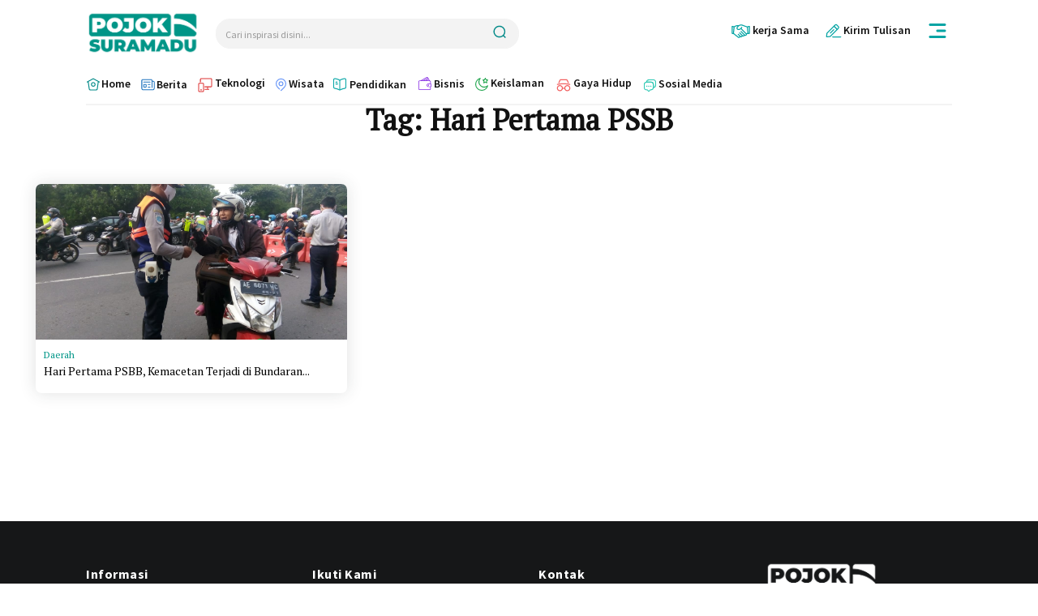

--- FILE ---
content_type: text/html; charset=UTF-8
request_url: https://pojoksuramadu.com/tag/hari-pertama-pssb/
body_size: 126022
content:
<!doctype html >
<!--[if IE 8]>    <html class="ie8" lang="en"> <![endif]-->
<!--[if IE 9]>    <html class="ie9" lang="en"> <![endif]-->
<!--[if gt IE 8]><!--> <html lang="id"> <!--<![endif]-->
<head>
    <title>Hari Pertama PSSB Archives &#8211; Pojok Suramadu</title>
    <meta charset="UTF-8" />
    <meta name="viewport" content="width=device-width, initial-scale=1.0">
    <link rel="pingback" href="https://pojoksuramadu.com/xmlrpc.php" />
    <meta name='robots' content='index, follow, max-image-preview:large, max-snippet:-1, max-video-preview:-1' />
	<style>img:is([sizes="auto" i], [sizes^="auto," i]) { contain-intrinsic-size: 3000px 1500px }</style>
	<link rel="icon" type="image/png" href="https://pojoksuramadu.com/wp-content/uploads/2022/02/Fav-icon.png">
	<!-- This site is optimized with the Yoast SEO plugin v26.3 - https://yoast.com/wordpress/plugins/seo/ -->
	<link rel="canonical" href="https://pojoksuramadu.com/tag/hari-pertama-pssb/" />
	<meta property="og:locale" content="id_ID" />
	<meta property="og:type" content="article" />
	<meta property="og:title" content="Hari Pertama PSSB Archives &#8211; Pojok Suramadu" />
	<meta property="og:url" content="https://pojoksuramadu.com/tag/hari-pertama-pssb/" />
	<meta property="og:site_name" content="Pojok Suramadu" />
	<meta name="twitter:card" content="summary_large_image" />
	<meta name="twitter:site" content="@linuxsec_org" />
	<script type="application/ld+json" class="yoast-schema-graph">{"@context":"https://schema.org","@graph":[{"@type":"CollectionPage","@id":"https://pojoksuramadu.com/tag/hari-pertama-pssb/","url":"https://pojoksuramadu.com/tag/hari-pertama-pssb/","name":"Hari Pertama PSSB Archives &#8211; Pojok Suramadu","isPartOf":{"@id":"https://pojoksuramadu.com/#website"},"primaryImageOfPage":{"@id":"https://pojoksuramadu.com/tag/hari-pertama-pssb/#primaryimage"},"image":{"@id":"https://pojoksuramadu.com/tag/hari-pertama-pssb/#primaryimage"},"thumbnailUrl":"https://pojoksuramadu.com/wp-content/uploads/2020/04/IMG-20200428-WA0027.jpg","breadcrumb":{"@id":"https://pojoksuramadu.com/tag/hari-pertama-pssb/#breadcrumb"},"inLanguage":"id"},{"@type":"ImageObject","inLanguage":"id","@id":"https://pojoksuramadu.com/tag/hari-pertama-pssb/#primaryimage","url":"https://pojoksuramadu.com/wp-content/uploads/2020/04/IMG-20200428-WA0027.jpg","contentUrl":"https://pojoksuramadu.com/wp-content/uploads/2020/04/IMG-20200428-WA0027.jpg","width":1280,"height":960,"caption":"Petugas melakukan pemeriksaan terhadap pengendara di luar wilayah Surabaya. (Foto:pojoksuramadu.com)"},{"@type":"BreadcrumbList","@id":"https://pojoksuramadu.com/tag/hari-pertama-pssb/#breadcrumb","itemListElement":[{"@type":"ListItem","position":1,"name":"Home","item":"https://pojoksuramadu.com/"},{"@type":"ListItem","position":2,"name":"Hari Pertama PSSB"}]},{"@type":"WebSite","@id":"https://pojoksuramadu.com/#website","url":"https://pojoksuramadu.com/","name":"Pojok Suramadu","description":"Situs Berita Faktual Terkini","publisher":{"@id":"https://pojoksuramadu.com/#/schema/person/60969e1b794695c1df0826a546a5550d"},"alternateName":"Pojoksuramadu","potentialAction":[{"@type":"SearchAction","target":{"@type":"EntryPoint","urlTemplate":"https://pojoksuramadu.com/?s={search_term_string}"},"query-input":{"@type":"PropertyValueSpecification","valueRequired":true,"valueName":"search_term_string"}}],"inLanguage":"id"},{"@type":["Person","Organization"],"@id":"https://pojoksuramadu.com/#/schema/person/60969e1b794695c1df0826a546a5550d","name":"Basith ID","image":{"@type":"ImageObject","inLanguage":"id","@id":"https://pojoksuramadu.com/#/schema/person/image/","url":"https://pojoksuramadu.com/wp-content/uploads/2025/03/pojoksuramadu-toska.png","contentUrl":"https://pojoksuramadu.com/wp-content/uploads/2025/03/pojoksuramadu-toska.png","width":300,"height":113,"caption":"Basith ID"},"logo":{"@id":"https://pojoksuramadu.com/#/schema/person/image/"},"description":"Aku seorang kapiten, mempunyai pedang panjang, kalau berjalan, prok prok prok!","sameAs":["https://www.facebook.com/steven.basct"]}]}</script>
	<!-- / Yoast SEO plugin. -->


<link rel='dns-prefetch' href='//fonts.googleapis.com' />
<link rel="alternate" type="application/rss+xml" title="Pojok Suramadu &raquo; Feed" href="https://pojoksuramadu.com/feed/" />
<link rel="alternate" type="application/rss+xml" title="Pojok Suramadu &raquo; Umpan Komentar" href="https://pojoksuramadu.com/comments/feed/" />
<link rel="alternate" type="application/rss+xml" title="Pojok Suramadu &raquo; Hari Pertama PSSB Umpan Tag" href="https://pojoksuramadu.com/tag/hari-pertama-pssb/feed/" />
<script type="text/javascript">
/* <![CDATA[ */
window._wpemojiSettings = {"baseUrl":"https:\/\/s.w.org\/images\/core\/emoji\/16.0.1\/72x72\/","ext":".png","svgUrl":"https:\/\/s.w.org\/images\/core\/emoji\/16.0.1\/svg\/","svgExt":".svg","source":{"concatemoji":"https:\/\/pojoksuramadu.com\/wp-includes\/js\/wp-emoji-release.min.js?ver=6.8.3"}};
/*! This file is auto-generated */
!function(s,n){var o,i,e;function c(e){try{var t={supportTests:e,timestamp:(new Date).valueOf()};sessionStorage.setItem(o,JSON.stringify(t))}catch(e){}}function p(e,t,n){e.clearRect(0,0,e.canvas.width,e.canvas.height),e.fillText(t,0,0);var t=new Uint32Array(e.getImageData(0,0,e.canvas.width,e.canvas.height).data),a=(e.clearRect(0,0,e.canvas.width,e.canvas.height),e.fillText(n,0,0),new Uint32Array(e.getImageData(0,0,e.canvas.width,e.canvas.height).data));return t.every(function(e,t){return e===a[t]})}function u(e,t){e.clearRect(0,0,e.canvas.width,e.canvas.height),e.fillText(t,0,0);for(var n=e.getImageData(16,16,1,1),a=0;a<n.data.length;a++)if(0!==n.data[a])return!1;return!0}function f(e,t,n,a){switch(t){case"flag":return n(e,"\ud83c\udff3\ufe0f\u200d\u26a7\ufe0f","\ud83c\udff3\ufe0f\u200b\u26a7\ufe0f")?!1:!n(e,"\ud83c\udde8\ud83c\uddf6","\ud83c\udde8\u200b\ud83c\uddf6")&&!n(e,"\ud83c\udff4\udb40\udc67\udb40\udc62\udb40\udc65\udb40\udc6e\udb40\udc67\udb40\udc7f","\ud83c\udff4\u200b\udb40\udc67\u200b\udb40\udc62\u200b\udb40\udc65\u200b\udb40\udc6e\u200b\udb40\udc67\u200b\udb40\udc7f");case"emoji":return!a(e,"\ud83e\udedf")}return!1}function g(e,t,n,a){var r="undefined"!=typeof WorkerGlobalScope&&self instanceof WorkerGlobalScope?new OffscreenCanvas(300,150):s.createElement("canvas"),o=r.getContext("2d",{willReadFrequently:!0}),i=(o.textBaseline="top",o.font="600 32px Arial",{});return e.forEach(function(e){i[e]=t(o,e,n,a)}),i}function t(e){var t=s.createElement("script");t.src=e,t.defer=!0,s.head.appendChild(t)}"undefined"!=typeof Promise&&(o="wpEmojiSettingsSupports",i=["flag","emoji"],n.supports={everything:!0,everythingExceptFlag:!0},e=new Promise(function(e){s.addEventListener("DOMContentLoaded",e,{once:!0})}),new Promise(function(t){var n=function(){try{var e=JSON.parse(sessionStorage.getItem(o));if("object"==typeof e&&"number"==typeof e.timestamp&&(new Date).valueOf()<e.timestamp+604800&&"object"==typeof e.supportTests)return e.supportTests}catch(e){}return null}();if(!n){if("undefined"!=typeof Worker&&"undefined"!=typeof OffscreenCanvas&&"undefined"!=typeof URL&&URL.createObjectURL&&"undefined"!=typeof Blob)try{var e="postMessage("+g.toString()+"("+[JSON.stringify(i),f.toString(),p.toString(),u.toString()].join(",")+"));",a=new Blob([e],{type:"text/javascript"}),r=new Worker(URL.createObjectURL(a),{name:"wpTestEmojiSupports"});return void(r.onmessage=function(e){c(n=e.data),r.terminate(),t(n)})}catch(e){}c(n=g(i,f,p,u))}t(n)}).then(function(e){for(var t in e)n.supports[t]=e[t],n.supports.everything=n.supports.everything&&n.supports[t],"flag"!==t&&(n.supports.everythingExceptFlag=n.supports.everythingExceptFlag&&n.supports[t]);n.supports.everythingExceptFlag=n.supports.everythingExceptFlag&&!n.supports.flag,n.DOMReady=!1,n.readyCallback=function(){n.DOMReady=!0}}).then(function(){return e}).then(function(){var e;n.supports.everything||(n.readyCallback(),(e=n.source||{}).concatemoji?t(e.concatemoji):e.wpemoji&&e.twemoji&&(t(e.twemoji),t(e.wpemoji)))}))}((window,document),window._wpemojiSettings);
/* ]]> */
</script>

<style id='wp-emoji-styles-inline-css' type='text/css'>

	img.wp-smiley, img.emoji {
		display: inline !important;
		border: none !important;
		box-shadow: none !important;
		height: 1em !important;
		width: 1em !important;
		margin: 0 0.07em !important;
		vertical-align: -0.1em !important;
		background: none !important;
		padding: 0 !important;
	}
</style>
<style id='classic-theme-styles-inline-css' type='text/css'>
/*! This file is auto-generated */
.wp-block-button__link{color:#fff;background-color:#32373c;border-radius:9999px;box-shadow:none;text-decoration:none;padding:calc(.667em + 2px) calc(1.333em + 2px);font-size:1.125em}.wp-block-file__button{background:#32373c;color:#fff;text-decoration:none}
</style>
<style id='global-styles-inline-css' type='text/css'>
:root{--wp--preset--aspect-ratio--square: 1;--wp--preset--aspect-ratio--4-3: 4/3;--wp--preset--aspect-ratio--3-4: 3/4;--wp--preset--aspect-ratio--3-2: 3/2;--wp--preset--aspect-ratio--2-3: 2/3;--wp--preset--aspect-ratio--16-9: 16/9;--wp--preset--aspect-ratio--9-16: 9/16;--wp--preset--color--black: #000000;--wp--preset--color--cyan-bluish-gray: #abb8c3;--wp--preset--color--white: #ffffff;--wp--preset--color--pale-pink: #f78da7;--wp--preset--color--vivid-red: #cf2e2e;--wp--preset--color--luminous-vivid-orange: #ff6900;--wp--preset--color--luminous-vivid-amber: #fcb900;--wp--preset--color--light-green-cyan: #7bdcb5;--wp--preset--color--vivid-green-cyan: #00d084;--wp--preset--color--pale-cyan-blue: #8ed1fc;--wp--preset--color--vivid-cyan-blue: #0693e3;--wp--preset--color--vivid-purple: #9b51e0;--wp--preset--gradient--vivid-cyan-blue-to-vivid-purple: linear-gradient(135deg,rgba(6,147,227,1) 0%,rgb(155,81,224) 100%);--wp--preset--gradient--light-green-cyan-to-vivid-green-cyan: linear-gradient(135deg,rgb(122,220,180) 0%,rgb(0,208,130) 100%);--wp--preset--gradient--luminous-vivid-amber-to-luminous-vivid-orange: linear-gradient(135deg,rgba(252,185,0,1) 0%,rgba(255,105,0,1) 100%);--wp--preset--gradient--luminous-vivid-orange-to-vivid-red: linear-gradient(135deg,rgba(255,105,0,1) 0%,rgb(207,46,46) 100%);--wp--preset--gradient--very-light-gray-to-cyan-bluish-gray: linear-gradient(135deg,rgb(238,238,238) 0%,rgb(169,184,195) 100%);--wp--preset--gradient--cool-to-warm-spectrum: linear-gradient(135deg,rgb(74,234,220) 0%,rgb(151,120,209) 20%,rgb(207,42,186) 40%,rgb(238,44,130) 60%,rgb(251,105,98) 80%,rgb(254,248,76) 100%);--wp--preset--gradient--blush-light-purple: linear-gradient(135deg,rgb(255,206,236) 0%,rgb(152,150,240) 100%);--wp--preset--gradient--blush-bordeaux: linear-gradient(135deg,rgb(254,205,165) 0%,rgb(254,45,45) 50%,rgb(107,0,62) 100%);--wp--preset--gradient--luminous-dusk: linear-gradient(135deg,rgb(255,203,112) 0%,rgb(199,81,192) 50%,rgb(65,88,208) 100%);--wp--preset--gradient--pale-ocean: linear-gradient(135deg,rgb(255,245,203) 0%,rgb(182,227,212) 50%,rgb(51,167,181) 100%);--wp--preset--gradient--electric-grass: linear-gradient(135deg,rgb(202,248,128) 0%,rgb(113,206,126) 100%);--wp--preset--gradient--midnight: linear-gradient(135deg,rgb(2,3,129) 0%,rgb(40,116,252) 100%);--wp--preset--font-size--small: 11px;--wp--preset--font-size--medium: 20px;--wp--preset--font-size--large: 32px;--wp--preset--font-size--x-large: 42px;--wp--preset--font-size--regular: 15px;--wp--preset--font-size--larger: 50px;--wp--preset--spacing--20: 0.44rem;--wp--preset--spacing--30: 0.67rem;--wp--preset--spacing--40: 1rem;--wp--preset--spacing--50: 1.5rem;--wp--preset--spacing--60: 2.25rem;--wp--preset--spacing--70: 3.38rem;--wp--preset--spacing--80: 5.06rem;--wp--preset--shadow--natural: 6px 6px 9px rgba(0, 0, 0, 0.2);--wp--preset--shadow--deep: 12px 12px 50px rgba(0, 0, 0, 0.4);--wp--preset--shadow--sharp: 6px 6px 0px rgba(0, 0, 0, 0.2);--wp--preset--shadow--outlined: 6px 6px 0px -3px rgba(255, 255, 255, 1), 6px 6px rgba(0, 0, 0, 1);--wp--preset--shadow--crisp: 6px 6px 0px rgba(0, 0, 0, 1);}:where(.is-layout-flex){gap: 0.5em;}:where(.is-layout-grid){gap: 0.5em;}body .is-layout-flex{display: flex;}.is-layout-flex{flex-wrap: wrap;align-items: center;}.is-layout-flex > :is(*, div){margin: 0;}body .is-layout-grid{display: grid;}.is-layout-grid > :is(*, div){margin: 0;}:where(.wp-block-columns.is-layout-flex){gap: 2em;}:where(.wp-block-columns.is-layout-grid){gap: 2em;}:where(.wp-block-post-template.is-layout-flex){gap: 1.25em;}:where(.wp-block-post-template.is-layout-grid){gap: 1.25em;}.has-black-color{color: var(--wp--preset--color--black) !important;}.has-cyan-bluish-gray-color{color: var(--wp--preset--color--cyan-bluish-gray) !important;}.has-white-color{color: var(--wp--preset--color--white) !important;}.has-pale-pink-color{color: var(--wp--preset--color--pale-pink) !important;}.has-vivid-red-color{color: var(--wp--preset--color--vivid-red) !important;}.has-luminous-vivid-orange-color{color: var(--wp--preset--color--luminous-vivid-orange) !important;}.has-luminous-vivid-amber-color{color: var(--wp--preset--color--luminous-vivid-amber) !important;}.has-light-green-cyan-color{color: var(--wp--preset--color--light-green-cyan) !important;}.has-vivid-green-cyan-color{color: var(--wp--preset--color--vivid-green-cyan) !important;}.has-pale-cyan-blue-color{color: var(--wp--preset--color--pale-cyan-blue) !important;}.has-vivid-cyan-blue-color{color: var(--wp--preset--color--vivid-cyan-blue) !important;}.has-vivid-purple-color{color: var(--wp--preset--color--vivid-purple) !important;}.has-black-background-color{background-color: var(--wp--preset--color--black) !important;}.has-cyan-bluish-gray-background-color{background-color: var(--wp--preset--color--cyan-bluish-gray) !important;}.has-white-background-color{background-color: var(--wp--preset--color--white) !important;}.has-pale-pink-background-color{background-color: var(--wp--preset--color--pale-pink) !important;}.has-vivid-red-background-color{background-color: var(--wp--preset--color--vivid-red) !important;}.has-luminous-vivid-orange-background-color{background-color: var(--wp--preset--color--luminous-vivid-orange) !important;}.has-luminous-vivid-amber-background-color{background-color: var(--wp--preset--color--luminous-vivid-amber) !important;}.has-light-green-cyan-background-color{background-color: var(--wp--preset--color--light-green-cyan) !important;}.has-vivid-green-cyan-background-color{background-color: var(--wp--preset--color--vivid-green-cyan) !important;}.has-pale-cyan-blue-background-color{background-color: var(--wp--preset--color--pale-cyan-blue) !important;}.has-vivid-cyan-blue-background-color{background-color: var(--wp--preset--color--vivid-cyan-blue) !important;}.has-vivid-purple-background-color{background-color: var(--wp--preset--color--vivid-purple) !important;}.has-black-border-color{border-color: var(--wp--preset--color--black) !important;}.has-cyan-bluish-gray-border-color{border-color: var(--wp--preset--color--cyan-bluish-gray) !important;}.has-white-border-color{border-color: var(--wp--preset--color--white) !important;}.has-pale-pink-border-color{border-color: var(--wp--preset--color--pale-pink) !important;}.has-vivid-red-border-color{border-color: var(--wp--preset--color--vivid-red) !important;}.has-luminous-vivid-orange-border-color{border-color: var(--wp--preset--color--luminous-vivid-orange) !important;}.has-luminous-vivid-amber-border-color{border-color: var(--wp--preset--color--luminous-vivid-amber) !important;}.has-light-green-cyan-border-color{border-color: var(--wp--preset--color--light-green-cyan) !important;}.has-vivid-green-cyan-border-color{border-color: var(--wp--preset--color--vivid-green-cyan) !important;}.has-pale-cyan-blue-border-color{border-color: var(--wp--preset--color--pale-cyan-blue) !important;}.has-vivid-cyan-blue-border-color{border-color: var(--wp--preset--color--vivid-cyan-blue) !important;}.has-vivid-purple-border-color{border-color: var(--wp--preset--color--vivid-purple) !important;}.has-vivid-cyan-blue-to-vivid-purple-gradient-background{background: var(--wp--preset--gradient--vivid-cyan-blue-to-vivid-purple) !important;}.has-light-green-cyan-to-vivid-green-cyan-gradient-background{background: var(--wp--preset--gradient--light-green-cyan-to-vivid-green-cyan) !important;}.has-luminous-vivid-amber-to-luminous-vivid-orange-gradient-background{background: var(--wp--preset--gradient--luminous-vivid-amber-to-luminous-vivid-orange) !important;}.has-luminous-vivid-orange-to-vivid-red-gradient-background{background: var(--wp--preset--gradient--luminous-vivid-orange-to-vivid-red) !important;}.has-very-light-gray-to-cyan-bluish-gray-gradient-background{background: var(--wp--preset--gradient--very-light-gray-to-cyan-bluish-gray) !important;}.has-cool-to-warm-spectrum-gradient-background{background: var(--wp--preset--gradient--cool-to-warm-spectrum) !important;}.has-blush-light-purple-gradient-background{background: var(--wp--preset--gradient--blush-light-purple) !important;}.has-blush-bordeaux-gradient-background{background: var(--wp--preset--gradient--blush-bordeaux) !important;}.has-luminous-dusk-gradient-background{background: var(--wp--preset--gradient--luminous-dusk) !important;}.has-pale-ocean-gradient-background{background: var(--wp--preset--gradient--pale-ocean) !important;}.has-electric-grass-gradient-background{background: var(--wp--preset--gradient--electric-grass) !important;}.has-midnight-gradient-background{background: var(--wp--preset--gradient--midnight) !important;}.has-small-font-size{font-size: var(--wp--preset--font-size--small) !important;}.has-medium-font-size{font-size: var(--wp--preset--font-size--medium) !important;}.has-large-font-size{font-size: var(--wp--preset--font-size--large) !important;}.has-x-large-font-size{font-size: var(--wp--preset--font-size--x-large) !important;}
:where(.wp-block-post-template.is-layout-flex){gap: 1.25em;}:where(.wp-block-post-template.is-layout-grid){gap: 1.25em;}
:where(.wp-block-columns.is-layout-flex){gap: 2em;}:where(.wp-block-columns.is-layout-grid){gap: 2em;}
:root :where(.wp-block-pullquote){font-size: 1.5em;line-height: 1.6;}
</style>
<link rel='stylesheet' id='td-plugin-newsletter-css' href='https://pojoksuramadu.com/wp-content/plugins/td-newsletter/style.css?ver=12.7.3' type='text/css' media='all' />
<link rel='stylesheet' id='td-plugin-multi-purpose-css' href='https://pojoksuramadu.com/wp-content/plugins/td-composer/td-multi-purpose/style.css?ver=7cd248d7ca13c255207c3f8b916c3f00' type='text/css' media='all' />
<link rel='stylesheet' id='google-fonts-style-css' href='https://fonts.googleapis.com/css?family=Open+Sans%3A400%2C600%2C700%7CRoboto%3A400%2C600%2C700%7CSource+Sans+Pro%3A700%2C400%2C600%7CMartel%3A400%7COutfit%3A400%7CPT+Serif%3A800%2C400%2C500&#038;display=swap&#038;ver=12.7.3' type='text/css' media='all' />
<link rel='stylesheet' id='tds-front-css' href='https://pojoksuramadu.com/wp-content/plugins/td-subscription/assets/css/tds-front.css?ver=1.7.3' type='text/css' media='all' />
<link rel='stylesheet' id='font_awesome-css' href='https://pojoksuramadu.com/wp-content/plugins/td-composer/assets/fonts/font-awesome/font-awesome.css?ver=7cd248d7ca13c255207c3f8b916c3f00' type='text/css' media='all' />
<link rel='stylesheet' id='td-theme-css' href='https://pojoksuramadu.com/wp-content/themes/Newspaper/style.css?ver=12.7.3' type='text/css' media='all' />
<style id='td-theme-inline-css' type='text/css'>@media (max-width:767px){.td-header-desktop-wrap{display:none}}@media (min-width:767px){.td-header-mobile-wrap{display:none}}</style>
<link rel='stylesheet' id='td-legacy-framework-front-style-css' href='https://pojoksuramadu.com/wp-content/plugins/td-composer/legacy/Newspaper/assets/css/td_legacy_main.css?ver=7cd248d7ca13c255207c3f8b916c3f00' type='text/css' media='all' />
<link rel='stylesheet' id='td-standard-pack-framework-front-style-css' href='https://pojoksuramadu.com/wp-content/plugins/td-standard-pack/Newspaper/assets/css/td_standard_pack_main.css?ver=c12e6da63ed2f212e87e44e5e9b9a302' type='text/css' media='all' />
<link rel='stylesheet' id='tdb_style_cloud_templates_front-css' href='https://pojoksuramadu.com/wp-content/plugins/td-cloud-library/assets/css/tdb_main.css?ver=6127d3b6131f900b2e62bb855b13dc3b' type='text/css' media='all' />
<script type="text/javascript" src="https://pojoksuramadu.com/wp-includes/js/jquery/jquery.min.js?ver=3.7.1" id="jquery-core-js"></script>
<script type="text/javascript" src="https://pojoksuramadu.com/wp-includes/js/jquery/jquery-migrate.min.js?ver=3.4.1" id="jquery-migrate-js"></script>
<link rel="https://api.w.org/" href="https://pojoksuramadu.com/wp-json/" /><link rel="alternate" title="JSON" type="application/json" href="https://pojoksuramadu.com/wp-json/wp/v2/tags/2367" /><link rel="EditURI" type="application/rsd+xml" title="RSD" href="https://pojoksuramadu.com/xmlrpc.php?rsd" />
<meta name="generator" content="WordPress 6.8.3" />
<meta name="generator" content="webp-uploads 2.6.0">
    <script>
        window.tdb_global_vars = {"wpRestUrl":"https:\/\/pojoksuramadu.com\/wp-json\/","permalinkStructure":"\/%postname%\/"};
        window.tdb_p_autoload_vars = {"isAjax":false,"isAdminBarShowing":false};
    </script>
    
    <style id="tdb-global-colors">:root{--tt-accent-color:#E4A41E;--tt-hover:#504BDC;--tt-gray-dark:#777777;--tt-extra-color:#f4f4f4;--tt-primary-color:#000000;--cs-bg-grey:#f8f5f4;--cs-shadow:#e8e8e8;--cs-black:#0d1f2d;--cs-red:#FF9334;--cs-blue:#2639e2;--cs-dark-blue:#1a28a3;--cs-grey:#e0dcd4;--cs-white:#FFFFFF;--cs-text-grey:#A7AFB5;--cs-bg-grey2:#F9F9F9;--cs-light-blue:#569DFF;--cs-text-dark-grey:#787E84;--insight-accent:#b33d72;--insight-white:#FFFFFF;--insight-black:#000000;--insight-turquoise:#b3eb48;--insight-transparentmodal:rgba(255,255,255,0.66);--insight-transparentdark-blue:rgba(0,0,0,0.2);--insight-transparent-turquoise:rgba(179,235,72,0.49);--insight-gray:#cccccc;--insight-purple:#8c2051;--insight-diff-green:#ebffa3;--accent-color-1:#e52e2e;--accent-color-2:#FF4A4A;--base-color-1:#131F49;--light-color-1:#EDEDED;--light-border:#EDEDED;--base-gray:#717176;--light-gray:#F1F4F7;--light-red:#FCF7F5;--dark-border:#b1b4bc;--ev-black:#0c1b1a;--ev-white:#FFFFFF;--ev-primary:#38EBE7;--ev-accent:#47cac5;--ev-primary-light:#B0F7F3;--ev-alternate:#8fdbd9;--ev-bg-grey:#f3f4f6;--ev-bg-grey-alt:#eaecee;--ev-bg-grey-neutral:#dbdcdf;--ev-blue-1:#7AB3ED;--ev-blue-2:#b5d6f7;--ev-rose-1:#f7c4c1;--ev-rose-2:#e5847f;--ev-dark-1:#3B6F6C;--ev-dark-2:#183533;--eastcoastcheck-primary:#FFC03A;--eastcoastcheck-accent:#D2930B;--eastcoastcheck-black:#131D23;--eastcoastcheck-darkgrey:#4D5860;--eastcoastcheck-bluegrey:#ABB8C0;--eastcoastcheck-grey:#E6EAED;--eastcoastcheck-lightgrey:#FBFBFB;--eastcoastcheck-white:#FFFFFF;--eastcoastcheck-bluegrey2:#5D7E93}</style>

    
	            <style id="tdb-global-fonts">
                
:root{--tt-secondary:Merriweather;--tt-extra:Red Hat Display;--tt-primary-font:Epilogue;--sans-serif:Lexend;--insight-primary:Outfit;--insight-secondary:Quattrocento;--global-font-1:Poppins;--global-font-2:Roboto Condensed;--global-font-3:PT Serif;--ev-accent-font:Fahkwang;--ev-primary-font:Plus Jakarta Sans;}
            </style>
            
<!-- JS generated by theme -->

<script type="text/javascript" id="td-generated-header-js">
    
    

	    var tdBlocksArray = []; //here we store all the items for the current page

	    // td_block class - each ajax block uses a object of this class for requests
	    function tdBlock() {
		    this.id = '';
		    this.block_type = 1; //block type id (1-234 etc)
		    this.atts = '';
		    this.td_column_number = '';
		    this.td_current_page = 1; //
		    this.post_count = 0; //from wp
		    this.found_posts = 0; //from wp
		    this.max_num_pages = 0; //from wp
		    this.td_filter_value = ''; //current live filter value
		    this.is_ajax_running = false;
		    this.td_user_action = ''; // load more or infinite loader (used by the animation)
		    this.header_color = '';
		    this.ajax_pagination_infinite_stop = ''; //show load more at page x
	    }

        // td_js_generator - mini detector
        ( function () {
            var htmlTag = document.getElementsByTagName("html")[0];

	        if ( navigator.userAgent.indexOf("MSIE 10.0") > -1 ) {
                htmlTag.className += ' ie10';
            }

            if ( !!navigator.userAgent.match(/Trident.*rv\:11\./) ) {
                htmlTag.className += ' ie11';
            }

	        if ( navigator.userAgent.indexOf("Edge") > -1 ) {
                htmlTag.className += ' ieEdge';
            }

            if ( /(iPad|iPhone|iPod)/g.test(navigator.userAgent) ) {
                htmlTag.className += ' td-md-is-ios';
            }

            var user_agent = navigator.userAgent.toLowerCase();
            if ( user_agent.indexOf("android") > -1 ) {
                htmlTag.className += ' td-md-is-android';
            }

            if ( -1 !== navigator.userAgent.indexOf('Mac OS X')  ) {
                htmlTag.className += ' td-md-is-os-x';
            }

            if ( /chrom(e|ium)/.test(navigator.userAgent.toLowerCase()) ) {
               htmlTag.className += ' td-md-is-chrome';
            }

            if ( -1 !== navigator.userAgent.indexOf('Firefox') ) {
                htmlTag.className += ' td-md-is-firefox';
            }

            if ( -1 !== navigator.userAgent.indexOf('Safari') && -1 === navigator.userAgent.indexOf('Chrome') ) {
                htmlTag.className += ' td-md-is-safari';
            }

            if( -1 !== navigator.userAgent.indexOf('IEMobile') ){
                htmlTag.className += ' td-md-is-iemobile';
            }

        })();

        var tdLocalCache = {};

        ( function () {
            "use strict";

            tdLocalCache = {
                data: {},
                remove: function (resource_id) {
                    delete tdLocalCache.data[resource_id];
                },
                exist: function (resource_id) {
                    return tdLocalCache.data.hasOwnProperty(resource_id) && tdLocalCache.data[resource_id] !== null;
                },
                get: function (resource_id) {
                    return tdLocalCache.data[resource_id];
                },
                set: function (resource_id, cachedData) {
                    tdLocalCache.remove(resource_id);
                    tdLocalCache.data[resource_id] = cachedData;
                }
            };
        })();

    
    
var td_viewport_interval_list=[{"limitBottom":767,"sidebarWidth":228},{"limitBottom":1018,"sidebarWidth":300},{"limitBottom":1140,"sidebarWidth":324}];
var td_animation_stack_effect="type0";
var tds_animation_stack=true;
var td_animation_stack_specific_selectors=".entry-thumb, img, .td-lazy-img";
var td_animation_stack_general_selectors=".td-animation-stack img, .td-animation-stack .entry-thumb, .post img, .td-animation-stack .td-lazy-img";
var tds_video_scroll="enabled";
var tds_show_more_info="Tampilkan info lebih lanjut";
var tds_show_less_info="Tampilkan lebih sedikit info";
var tdc_is_installed="yes";
var tdc_domain_active=false;
var td_ajax_url="https:\/\/pojoksuramadu.com\/wp-admin\/admin-ajax.php?td_theme_name=Newspaper&v=12.7.3";
var td_get_template_directory_uri="https:\/\/pojoksuramadu.com\/wp-content\/plugins\/td-composer\/legacy\/common";
var tds_snap_menu="";
var tds_logo_on_sticky="";
var tds_header_style="";
var td_please_wait="Mohon tunggu\u2026";
var td_email_user_pass_incorrect="Pengguna dan password salah!";
var td_email_user_incorrect="Email atau nama pengguna salah!";
var td_email_incorrect="Email tidak benar!";
var td_user_incorrect="Nama pengguna salah!";
var td_email_user_empty="Email atau nama pengguna kosong!";
var td_pass_empty="Lulus kosong!";
var td_pass_pattern_incorrect="Pola lulus tidak valid!";
var td_retype_pass_incorrect="Mengetik ulang pass salah!";
var tds_more_articles_on_post_enable="";
var tds_more_articles_on_post_time_to_wait="";
var tds_more_articles_on_post_pages_distance_from_top=0;
var tds_captcha="";
var tds_theme_color_site_wide="#666666";
var tds_smart_sidebar="";
var tdThemeName="Newspaper";
var tdThemeNameWl="Newspaper";
var td_magnific_popup_translation_tPrev="Sebelumnya (tombol panah kiri)";
var td_magnific_popup_translation_tNext="Berikutnya (tombol panah kanan)";
var td_magnific_popup_translation_tCounter="%curr% dari %total%";
var td_magnific_popup_translation_ajax_tError="Isi dari %url% tidak dapat dimuat.";
var td_magnific_popup_translation_image_tError="Gambar #%curr% tidak dapat dimuat.";
var tdBlockNonce="823119aaac";
var tdMobileMenu="enabled";
var tdMobileSearch="enabled";
var tdDateNamesI18n={"month_names":["Januari","Februari","Maret","April","Mei","Juni","Juli","Agustus","September","Oktober","November","Desember"],"month_names_short":["Jan","Feb","Mar","Apr","Mei","Jun","Jul","Agu","Sep","Okt","Nov","Des"],"day_names":["Minggu","Senin","Selasa","Rabu","Kamis","Jumat","Sabtu"],"day_names_short":["Ming","Sen","Sel","Rab","Kam","Jum","Sab"]};
var td_reset_pass_empty="Silakan masukkan kata sandi baru sebelum melanjutkan.";
var td_reset_pass_confirm_empty="Harap konfirmasi kata sandi baru sebelum melanjutkan.";
var td_reset_pass_not_matching="Harap pastikan kata sandinya cocok.";
var tdb_modal_confirm="Menyimpan";
var tdb_modal_cancel="Membatalkan";
var tdb_modal_confirm_alt="Ya";
var tdb_modal_cancel_alt="TIDAK";
var td_deploy_mode="deploy";
var td_ad_background_click_link="";
var td_ad_background_click_target="";
</script>


<!-- Header style compiled by theme -->

<style>:root{--td_excl_label:'EKSKLUSIF';--td_theme_color:#666666;--td_slider_text:rgba(102,102,102,0.7)}.td-header-style-12 .td-header-menu-wrap-full,.td-header-style-12 .td-affix,.td-grid-style-1.td-hover-1 .td-big-grid-post:hover .td-post-category,.td-grid-style-5.td-hover-1 .td-big-grid-post:hover .td-post-category,.td_category_template_3 .td-current-sub-category,.td_category_template_8 .td-category-header .td-category a.td-current-sub-category,.td_category_template_4 .td-category-siblings .td-category a:hover,.td_block_big_grid_9.td-grid-style-1 .td-post-category,.td_block_big_grid_9.td-grid-style-5 .td-post-category,.td-grid-style-6.td-hover-1 .td-module-thumb:after,.tdm-menu-active-style5 .td-header-menu-wrap .sf-menu>.current-menu-item>a,.tdm-menu-active-style5 .td-header-menu-wrap .sf-menu>.current-menu-ancestor>a,.tdm-menu-active-style5 .td-header-menu-wrap .sf-menu>.current-category-ancestor>a,.tdm-menu-active-style5 .td-header-menu-wrap .sf-menu>li>a:hover,.tdm-menu-active-style5 .td-header-menu-wrap .sf-menu>.sfHover>a{background-color:#666666}.td_mega_menu_sub_cats .cur-sub-cat,.td-mega-span h3 a:hover,.td_mod_mega_menu:hover .entry-title a,.header-search-wrap .result-msg a:hover,.td-header-top-menu .td-drop-down-search .td_module_wrap:hover .entry-title a,.td-header-top-menu .td-icon-search:hover,.td-header-wrap .result-msg a:hover,.top-header-menu li a:hover,.top-header-menu .current-menu-item>a,.top-header-menu .current-menu-ancestor>a,.top-header-menu .current-category-ancestor>a,.td-social-icon-wrap>a:hover,.td-header-sp-top-widget .td-social-icon-wrap a:hover,.td_mod_related_posts:hover h3>a,.td-post-template-11 .td-related-title .td-related-left:hover,.td-post-template-11 .td-related-title .td-related-right:hover,.td-post-template-11 .td-related-title .td-cur-simple-item,.td-post-template-11 .td_block_related_posts .td-next-prev-wrap a:hover,.td-category-header .td-pulldown-category-filter-link:hover,.td-category-siblings .td-subcat-dropdown a:hover,.td-category-siblings .td-subcat-dropdown a.td-current-sub-category,.footer-text-wrap .footer-email-wrap a,.footer-social-wrap a:hover,.td_module_17 .td-read-more a:hover,.td_module_18 .td-read-more a:hover,.td_module_19 .td-post-author-name a:hover,.td-pulldown-syle-2 .td-subcat-dropdown:hover .td-subcat-more span,.td-pulldown-syle-2 .td-subcat-dropdown:hover .td-subcat-more i,.td-pulldown-syle-3 .td-subcat-dropdown:hover .td-subcat-more span,.td-pulldown-syle-3 .td-subcat-dropdown:hover .td-subcat-more i,.tdm-menu-active-style3 .tdm-header.td-header-wrap .sf-menu>.current-category-ancestor>a,.tdm-menu-active-style3 .tdm-header.td-header-wrap .sf-menu>.current-menu-ancestor>a,.tdm-menu-active-style3 .tdm-header.td-header-wrap .sf-menu>.current-menu-item>a,.tdm-menu-active-style3 .tdm-header.td-header-wrap .sf-menu>.sfHover>a,.tdm-menu-active-style3 .tdm-header.td-header-wrap .sf-menu>li>a:hover{color:#666666}.td-mega-menu-page .wpb_content_element ul li a:hover,.td-theme-wrap .td-aj-search-results .td_module_wrap:hover .entry-title a,.td-theme-wrap .header-search-wrap .result-msg a:hover{color:#666666!important}.td_category_template_8 .td-category-header .td-category a.td-current-sub-category,.td_category_template_4 .td-category-siblings .td-category a:hover,.tdm-menu-active-style4 .tdm-header .sf-menu>.current-menu-item>a,.tdm-menu-active-style4 .tdm-header .sf-menu>.current-menu-ancestor>a,.tdm-menu-active-style4 .tdm-header .sf-menu>.current-category-ancestor>a,.tdm-menu-active-style4 .tdm-header .sf-menu>li>a:hover,.tdm-menu-active-style4 .tdm-header .sf-menu>.sfHover>a{border-color:#666666}:root{--td_excl_label:'EKSKLUSIF';--td_theme_color:#666666;--td_slider_text:rgba(102,102,102,0.7)}.td-header-style-12 .td-header-menu-wrap-full,.td-header-style-12 .td-affix,.td-grid-style-1.td-hover-1 .td-big-grid-post:hover .td-post-category,.td-grid-style-5.td-hover-1 .td-big-grid-post:hover .td-post-category,.td_category_template_3 .td-current-sub-category,.td_category_template_8 .td-category-header .td-category a.td-current-sub-category,.td_category_template_4 .td-category-siblings .td-category a:hover,.td_block_big_grid_9.td-grid-style-1 .td-post-category,.td_block_big_grid_9.td-grid-style-5 .td-post-category,.td-grid-style-6.td-hover-1 .td-module-thumb:after,.tdm-menu-active-style5 .td-header-menu-wrap .sf-menu>.current-menu-item>a,.tdm-menu-active-style5 .td-header-menu-wrap .sf-menu>.current-menu-ancestor>a,.tdm-menu-active-style5 .td-header-menu-wrap .sf-menu>.current-category-ancestor>a,.tdm-menu-active-style5 .td-header-menu-wrap .sf-menu>li>a:hover,.tdm-menu-active-style5 .td-header-menu-wrap .sf-menu>.sfHover>a{background-color:#666666}.td_mega_menu_sub_cats .cur-sub-cat,.td-mega-span h3 a:hover,.td_mod_mega_menu:hover .entry-title a,.header-search-wrap .result-msg a:hover,.td-header-top-menu .td-drop-down-search .td_module_wrap:hover .entry-title a,.td-header-top-menu .td-icon-search:hover,.td-header-wrap .result-msg a:hover,.top-header-menu li a:hover,.top-header-menu .current-menu-item>a,.top-header-menu .current-menu-ancestor>a,.top-header-menu .current-category-ancestor>a,.td-social-icon-wrap>a:hover,.td-header-sp-top-widget .td-social-icon-wrap a:hover,.td_mod_related_posts:hover h3>a,.td-post-template-11 .td-related-title .td-related-left:hover,.td-post-template-11 .td-related-title .td-related-right:hover,.td-post-template-11 .td-related-title .td-cur-simple-item,.td-post-template-11 .td_block_related_posts .td-next-prev-wrap a:hover,.td-category-header .td-pulldown-category-filter-link:hover,.td-category-siblings .td-subcat-dropdown a:hover,.td-category-siblings .td-subcat-dropdown a.td-current-sub-category,.footer-text-wrap .footer-email-wrap a,.footer-social-wrap a:hover,.td_module_17 .td-read-more a:hover,.td_module_18 .td-read-more a:hover,.td_module_19 .td-post-author-name a:hover,.td-pulldown-syle-2 .td-subcat-dropdown:hover .td-subcat-more span,.td-pulldown-syle-2 .td-subcat-dropdown:hover .td-subcat-more i,.td-pulldown-syle-3 .td-subcat-dropdown:hover .td-subcat-more span,.td-pulldown-syle-3 .td-subcat-dropdown:hover .td-subcat-more i,.tdm-menu-active-style3 .tdm-header.td-header-wrap .sf-menu>.current-category-ancestor>a,.tdm-menu-active-style3 .tdm-header.td-header-wrap .sf-menu>.current-menu-ancestor>a,.tdm-menu-active-style3 .tdm-header.td-header-wrap .sf-menu>.current-menu-item>a,.tdm-menu-active-style3 .tdm-header.td-header-wrap .sf-menu>.sfHover>a,.tdm-menu-active-style3 .tdm-header.td-header-wrap .sf-menu>li>a:hover{color:#666666}.td-mega-menu-page .wpb_content_element ul li a:hover,.td-theme-wrap .td-aj-search-results .td_module_wrap:hover .entry-title a,.td-theme-wrap .header-search-wrap .result-msg a:hover{color:#666666!important}.td_category_template_8 .td-category-header .td-category a.td-current-sub-category,.td_category_template_4 .td-category-siblings .td-category a:hover,.tdm-menu-active-style4 .tdm-header .sf-menu>.current-menu-item>a,.tdm-menu-active-style4 .tdm-header .sf-menu>.current-menu-ancestor>a,.tdm-menu-active-style4 .tdm-header .sf-menu>.current-category-ancestor>a,.tdm-menu-active-style4 .tdm-header .sf-menu>li>a:hover,.tdm-menu-active-style4 .tdm-header .sf-menu>.sfHover>a{border-color:#666666}</style>

<script async src="https://pagead2.googlesyndication.com/pagead/js/adsbygoogle.js?client=ca-pub-8283201315506700"
     crossorigin="anonymous"></script>
<!-- Button style compiled by theme -->

<style>.tdm-btn-style1{background-color:#666666}.tdm-btn-style2:before{border-color:#666666}.tdm-btn-style2{color:#666666}.tdm-btn-style3{-webkit-box-shadow:0 2px 16px #666666;-moz-box-shadow:0 2px 16px #666666;box-shadow:0 2px 16px #666666}.tdm-btn-style3:hover{-webkit-box-shadow:0 4px 26px #666666;-moz-box-shadow:0 4px 26px #666666;box-shadow:0 4px 26px #666666}</style>

	<style id="tdw-css-placeholder"></style></head>

<body class="archive tag tag-hari-pertama-pssb tag-2367 wp-theme-Newspaper td-standard-pack global-block-template-1 tdb-template  tdc-header-template  tdc-footer-template td-animation-stack-type0 td-full-layout" itemscope="itemscope" itemtype="https://schema.org/WebPage">


    <div class="td-menu-background" style="visibility:hidden"></div>
<div id="td-mobile-nav" style="visibility:hidden">
    <div class="td-mobile-container">
        <!-- mobile menu top section -->
        <div class="td-menu-socials-wrap">
            <!-- socials -->
            <div class="td-menu-socials">
                            </div>
            <!-- close button -->
            <div class="td-mobile-close">
                <span><i class="td-icon-close-mobile"></i></span>
            </div>
        </div>

        <!-- login section -->
        
        <!-- menu section -->
        <div class="td-mobile-content">
            <div class="menu-menu-mobile-container"><ul id="menu-menu-mobile" class="td-mobile-main-menu"><li id="menu-item-20470" class="menu-item menu-item-type-post_type menu-item-object-page menu-item-home menu-item-first menu-item-20470"><a href="https://pojoksuramadu.com/">Home</a></li>
<li id="menu-item-20426" class="menu-item menu-item-type-custom menu-item-object-custom menu-item-has-children menu-item-20426"><a href="#">Berita<i class="td-icon-menu-right td-element-after"></i></a>
<ul class="sub-menu">
	<li id="menu-item-20429" class="menu-item menu-item-type-taxonomy menu-item-object-category menu-item-20429"><a href="https://pojoksuramadu.com/news/daerah/">Daerah</a></li>
	<li id="menu-item-20433" class="menu-item menu-item-type-taxonomy menu-item-object-category menu-item-20433"><a href="https://pojoksuramadu.com/news/nasional/">Nasional</a></li>
	<li id="menu-item-20434" class="menu-item menu-item-type-taxonomy menu-item-object-category menu-item-20434"><a href="https://pojoksuramadu.com/news/peristiwa/">Peristiwa</a></li>
	<li id="menu-item-20435" class="menu-item menu-item-type-taxonomy menu-item-object-category menu-item-20435"><a href="https://pojoksuramadu.com/news/polisi/">Polisi</a></li>
	<li id="menu-item-20436" class="menu-item menu-item-type-taxonomy menu-item-object-category menu-item-20436"><a href="https://pojoksuramadu.com/news/politik/">Politik</a></li>
	<li id="menu-item-20437" class="menu-item menu-item-type-taxonomy menu-item-object-category menu-item-20437"><a href="https://pojoksuramadu.com/news/regional/">Regional</a></li>
	<li id="menu-item-20438" class="menu-item menu-item-type-taxonomy menu-item-object-category menu-item-20438"><a href="https://pojoksuramadu.com/news/sosial/">Sosial</a></li>
</ul>
</li>
<li id="menu-item-20443" class="menu-item menu-item-type-taxonomy menu-item-object-category menu-item-20443"><a href="https://pojoksuramadu.com/biografi/">Profil</a></li>
<li id="menu-item-20444" class="menu-item menu-item-type-taxonomy menu-item-object-category menu-item-20444"><a href="https://pojoksuramadu.com/bisnis/">Bisnis</a></li>
<li id="menu-item-20445" class="menu-item menu-item-type-taxonomy menu-item-object-category menu-item-20445"><a href="https://pojoksuramadu.com/gayahidup/">Gaya Hidup</a></li>
<li id="menu-item-20446" class="menu-item menu-item-type-custom menu-item-object-custom menu-item-has-children menu-item-20446"><a href="#">Teknologi<i class="td-icon-menu-right td-element-after"></i></a>
<ul class="sub-menu">
	<li id="menu-item-20449" class="menu-item menu-item-type-taxonomy menu-item-object-category menu-item-20449"><a href="https://pojoksuramadu.com/teknologi/tips/">Tips</a></li>
	<li id="menu-item-20447" class="menu-item menu-item-type-taxonomy menu-item-object-category menu-item-20447"><a href="https://pojoksuramadu.com/teknologi/android/">Android</a></li>
	<li id="menu-item-20448" class="menu-item menu-item-type-taxonomy menu-item-object-category menu-item-20448"><a href="https://pojoksuramadu.com/teknologi/apple/">Apple</a></li>
	<li id="menu-item-20450" class="menu-item menu-item-type-taxonomy menu-item-object-category menu-item-20450"><a href="https://pojoksuramadu.com/teknologi/windows/">Windows</a></li>
</ul>
</li>
<li id="menu-item-20451" class="menu-item menu-item-type-custom menu-item-object-custom menu-item-20451"><a href="#">Sosial Media</a></li>
<li id="menu-item-20456" class="menu-item menu-item-type-custom menu-item-object-custom menu-item-has-children menu-item-20456"><a href="#">Wisata<i class="td-icon-menu-right td-element-after"></i></a>
<ul class="sub-menu">
	<li id="menu-item-20457" class="menu-item menu-item-type-taxonomy menu-item-object-category menu-item-20457"><a href="https://pojoksuramadu.com/pendidikan/budaya/">Budaya</a></li>
	<li id="menu-item-20458" class="menu-item menu-item-type-taxonomy menu-item-object-category menu-item-20458"><a href="https://pojoksuramadu.com/wisata/kuliner/">Kuliner</a></li>
	<li id="menu-item-20459" class="menu-item menu-item-type-taxonomy menu-item-object-category menu-item-20459"><a href="https://pojoksuramadu.com/wisata/religi/">Religi</a></li>
	<li id="menu-item-20460" class="menu-item menu-item-type-taxonomy menu-item-object-category menu-item-20460"><a href="https://pojoksuramadu.com/pendidikan/sejarah/">Sejarah</a></li>
</ul>
</li>
<li id="menu-item-20466" class="menu-item menu-item-type-taxonomy menu-item-object-category menu-item-20466"><a href="https://pojoksuramadu.com/video/">Video</a></li>
</ul></div>        </div>
    </div>

    <!-- register/login section -->
    </div><div class="td-search-background" style="visibility:hidden"></div>
<div class="td-search-wrap-mob" style="visibility:hidden">
	<div class="td-drop-down-search">
		<form method="get" class="td-search-form" action="https://pojoksuramadu.com/">
			<!-- close button -->
			<div class="td-search-close">
				<span><i class="td-icon-close-mobile"></i></span>
			</div>
			<div role="search" class="td-search-input">
				<span>Cari</span>
				<input id="td-header-search-mob" type="text" value="" name="s" autocomplete="off" />
			</div>
		</form>
		<div id="td-aj-search-mob" class="td-ajax-search-flex"></div>
	</div>
</div>

    <div id="td-outer-wrap" class="td-theme-wrap">
    
                    <div class="td-header-template-wrap" style="position: relative">
                                    <div class="td-header-mobile-wrap ">
                        <div id="tdi_1" class="tdc-zone"><div class="tdc_zone tdi_2  wpb_row td-pb-row tdc-element-style"  >
<style scoped>.tdi_2{min-height:0}.tdi_2>.td-element-style:after{content:''!important;width:100%!important;height:100%!important;position:absolute!important;top:0!important;left:0!important;z-index:0!important;display:block!important;background-color:#ffffff!important}.td-header-mobile-wrap{position:relative;width:100%}@media (max-width:767px){.tdi_2{border-color:#e5e5e5!important;border-style:solid!important;border-width:0px 0px 1px 0px!important}}</style>
<div class="tdi_1_rand_style td-element-style" ></div><div id="tdi_3" class="tdc-row"><div class="vc_row tdi_4  wpb_row td-pb-row tdc-element-style" >
<style scoped>.tdi_4,.tdi_4 .tdc-columns{min-height:0}.tdi_4>.td-element-style:after{content:''!important;width:100%!important;height:100%!important;position:absolute!important;top:0!important;left:0!important;z-index:0!important;display:block!important;background-color:#ffffff!important}.tdi_4,.tdi_4 .tdc-columns{display:block}.tdi_4 .tdc-columns{width:100%}.tdi_4:before,.tdi_4:after{display:table}@media (max-width:767px){.tdi_4,.tdi_4 .tdc-columns{display:flex;flex-direction:row;flex-wrap:nowrap;justify-content:flex-start;align-items:flex-start}.tdi_4 .tdc-columns{width:100%}.tdi_4:before,.tdi_4:after{display:none}}@media (max-width:767px){.tdi_4{margin-top:0px!important;margin-bottom:0px!important;padding-top:5px!important;padding-bottom:5px!important}}</style>
<div class="tdi_3_rand_style td-element-style" ></div><div class="vc_column tdi_6  wpb_column vc_column_container tdc-column td-pb-span3">
<style scoped>.tdi_6{vertical-align:baseline}.tdi_6>.wpb_wrapper,.tdi_6>.wpb_wrapper>.tdc-elements{display:block}.tdi_6>.wpb_wrapper>.tdc-elements{width:100%}.tdi_6>.wpb_wrapper>.vc_row_inner{width:auto}.tdi_6>.wpb_wrapper{width:auto;height:auto}@media (max-width:767px){.tdi_6{width:50px!important}}</style><div class="wpb_wrapper" ><div class="tdm_block td_block_wrap td_block_wrap tdm_block_popup tdi_7 td-pb-border-top td_block_template_1"  data-td-block-uid="tdi_7" >
<style>.tdi_7{margin-bottom:0px!important}@media (max-width:767px){.tdi_7{margin-top:-1px!important;margin-left:-8px!important}}</style>
<style>.tdm-popup-modal-prevent-scroll{overflow:hidden}.tdm-popup-modal-wrap,.tdm-popup-modal-bg{top:0;left:0;width:100%;height:100%}.tdm-popup-modal-wrap{position:fixed;display:flex;z-index:10002}.tdm-popup-modal-bg{position:absolute}.tdm-popup-modal{display:flex;flex-direction:column;position:relative;background-color:#fff;width:700px;max-width:100%;max-height:100%;border-radius:3px;overflow:hidden;z-index:1}.tdm-pm-header{display:flex;align-items:center;width:100%;padding:19px 25px 16px;z-index:10}.tdm-pmh-title{margin:0;padding:0;font-size:18px;line-height:1.2;font-weight:600;color:#1D2327}a.tdm-pmh-title:hover{color:var(--td_theme_color,#4db2ec)}.tdm-pmh-close{position:relative;margin-left:auto;font-size:14px;color:#878d93;cursor:pointer}.tdm-pmh-close *{pointer-events:none}.tdm-pmh-close svg{width:14px;fill:#878d93}.tdm-pmh-close:hover{color:#000}.tdm-pmh-close:hover svg{fill:#000}.tdm-pm-body{flex:1;padding:30px 25px;overflow:auto;overflow-x:hidden}.tdm-pm-body>p:empty{display:none}.tdm-pm-body .tdc-row:not([class*='stretch_row_']),.tdm-pm-body .tdc-row-composer:not([class*='stretch_row_']){width:auto!important;max-width:1240px}.tdm-popup-modal-over-screen,.tdm-popup-modal-over-screen .tdm-pm-body .tdb_header_search .tdb-search-form,.tdm-popup-modal-over-screen .tdm-pm-body .tdb_header_logo .tdb-logo-a,.tdm-popup-modal-over-screen .tdm-pm-body .tdb_header_logo h1{pointer-events:none}.tdm-popup-modal-over-screen .tdm-btn{pointer-events:none!important}.tdm-popup-modal-over-screen .tdm-popup-modal-bg{opacity:0;transition:opacity .2s ease-in}.tdm-popup-modal-over-screen.tdm-popup-modal-open .tdm-popup-modal-bg{opacity:1;transition:opacity .2s ease-out}.tdm-popup-modal-over-screen.tdm-popup-modal-open .tdm-popup-modal,.tdm-popup-modal-over-screen.tdm-popup-modal-open .tdm-pm-body .tdb_header_search .tdb-search-form,.tdm-popup-modal-over-screen.tdm-popup-modal-open .tdm-pm-body .tdb_header_logo .tdb-logo-a,.tdm-popup-modal-over-screen.tdm-popup-modal-open .tdm-pm-body .tdb_header_logo h1{pointer-events:auto}.tdm-popup-modal-over-screen.tdm-popup-modal-open .tdm-btn{pointer-events:auto!important}.tdm-popup-modal:hover .td-admin-edit{display:block;z-index:11}body .tdi_7{display:inline-block}body .tdi_7 .tds-button{text-align:right}#tdm-popup-modal-td_menu{align-items:center;justify-content:flex-start}#tdm-popup-modal-td_menu.tdm-popup-modal-over-screen .tdm-popup-modal{opacity:0;transform:translateX(calc(-100% - 1px));transition:opacity .2s ease-in,transform .2s ease-in}#tdm-popup-modal-td_menu.tdm-popup-modal-over-screen.tdm-popup-modal-open .tdm-popup-modal{opacity:1;transform:translateX(0);transition:opacity .2s ease-out,transform .2s ease-out}#tdm-popup-modal-td_menu .tdm-popup-modal{width:350px;height:100%;border-width:4px 0 0 0;border-style:solid;border-color:var(--news-hub-accent);border-radius:0px;box-shadow:none}#tdm-popup-modal-td_menu .tdm-pm-header{display:flex;position:absolute;top:0;left:0;pointer-events:none;padding:30px 25px 25px;border-width:0px;border-style:solid;border-color:#EBEBEB}#tdm-popup-modal-td_menu.tdm-popup-modal-over-screen.tdm-popup-modal-open .tdm-pmh-close{pointer-events:auto}#tdm-popup-modal-td_menu .tdm-pmh-close{top:0px;color:var(--news-hub-light-grey)}#tdm-popup-modal-td_menu .tdm-pm-body{padding:0px}#tdm-popup-modal-td_menu.tdm-popup-modal-open{pointer-events:auto}#tdm-popup-modal-td_menu .tdm-popup-modal-bg{background:rgba(0,0,0,0.85)}#tdm-popup-modal-td_menu .tdm-pmh-close svg{fill:var(--news-hub-light-grey)}#tdm-popup-modal-td_menu .tdm-pmh-close:hover{color:var(--news-hub-white)}#tdm-popup-modal-td_menu .tdm-pmh-close:hover svg{fill:var(--news-hub-white)}@media (min-width:783px){.admin-bar .tdm-popup-modal-wrap{padding-top:32px}}@media (max-width:782px){.admin-bar .tdm-popup-modal-wrap{padding-top:46px}}@media (min-width:1141px){.tdm-pm-body .tdc-row:not([class*='stretch_row_']),.tdm-pm-body .tdc-row-composer:not([class*='stretch_row_']){padding-left:24px;padding-right:24px}}@media (min-width:1019px) and (max-width:1140px){.tdm-pm-body .tdc-row:not([class*='stretch_row_']),.tdm-pm-body .tdc-row-composer:not([class*='stretch_row_']){padding-left:20px;padding-right:20px}}@media (max-width:767px){.tdm-pm-body .tdc-row:not([class*='stretch_row_']){padding-left:20px;padding-right:20px}}@media (min-width:1019px) and (max-width:1140px){#tdm-popup-modal-td_menu .tdm-popup-modal{width:320px;border-width:4px 0 0 0;border-style:solid;border-color:var(--news-hub-accent)}#tdm-popup-modal-td_menu .tdm-pmh-close{font-size:12px}#tdm-popup-modal-td_menu .tdm-pmh-close svg{width:12px}#tdm-popup-modal-td_menu .tdm-pm-header{padding:23px 20px 20px;border-width:0px;border-style:solid;border-color:#EBEBEB}}@media (min-width:768px) and (max-width:1018px){#tdm-popup-modal-td_menu .tdm-popup-modal{width:280px;border-width:4px 0 0 0;border-style:solid;border-color:var(--news-hub-accent)}#tdm-popup-modal-td_menu .tdm-pmh-close{font-size:11px}#tdm-popup-modal-td_menu .tdm-pmh-close svg{width:11px}#tdm-popup-modal-td_menu .tdm-pm-header{padding:15px 15px 15px;border-width:0px;border-style:solid;border-color:#EBEBEB}#tdm-popup-modal-td_menu .tdm-pm-body{padding:0 15px}}@media (max-width:767px){#tdm-popup-modal-td_menu .tdm-popup-modal{border-width:4px 0 0 0;border-style:solid;border-color:var(--news-hub-accent);border-radius:0px 10px 10px 0px}#tdm-popup-modal-td_menu .tdm-pmh-close{font-size:12px}#tdm-popup-modal-td_menu .tdm-pmh-close svg{width:12px}#tdm-popup-modal-td_menu .tdm-pm-header{padding:23px 20px 20px;border-width:0px;border-style:solid;border-color:#EBEBEB}}</style>
<style>body .tdi_8{background-color:rgba(255,255,255,0)}body .tdi_8:before{background-color:rgba(255,255,255,0)}.tdi_8 i{background-color:#049487;-webkit-background-clip:text;-webkit-text-fill-color:transparent}html[class*='ie'] .tdi_8 i{background:none;color:#049487}.tdi_8 svg{fill:#049487;width:22px;height:auto}.tdi_8 svg *{fill:inherit}body .tdi_8:hover i{color:#049487;-webkit-text-fill-color:unset;background:transparent;transition:none}body .tdi_8:hover svg{fill:#049487}body .tdi_8:hover svg *{fill:inherit}.tdi_8{padding:5px;height:auto;line-height:1}.tdi_8 .tdm-btn-icon:last-child{margin-left:0px}@media (min-width:1019px) and (max-width:1140px){.tdi_8{padding:15px;height:auto;line-height:1}.tdi_8 svg{width:24px;height:auto}}@media (min-width:768px) and (max-width:1018px){.tdi_8{padding:13px;height:auto;line-height:1}}@media (max-width:767px){.tdi_8 svg{width:30px;height:auto}}</style><div class="tds-button td-fix-index"><a 
                href="#" 
                 title=""
                class="tds-button1 tdm-btn tdm-btn-lg tdi_8 " ><span class="tdm-btn-text"></span><span class="tdm-btn-icon tdm-btn-icon-svg" ><svg version="1.1" xmlns="http://www.w3.org/2000/svg" viewBox="0 0 1024 1024"><path d="M881.152 489.133h-738.335c-17.654 0-31.98 14.305-31.98 32 0 17.705 14.326 32.020 31.98 32.020h738.335c17.695 0 32.010-14.305 32.010-32.020 0-17.695-14.326-32-32.010-32zM881.152 256.367h-738.335c-17.654 0-31.98 14.316-31.98 31.99 0 17.705 14.326 32.061 31.98 32.061h738.335c17.695 0 32.010-14.346 32.010-32.061 0-17.674-14.326-31.99-32.010-31.99zM513.444 721.888h-370.596c-17.674 0-32.010 14.326-32.010 32.061 0 17.572 14.346 31.969 32.010 31.969h370.586c17.705 0 32.020-14.397 32.020-31.969 0.010-17.725-14.305-32.061-32.010-32.061z"></path></svg></span></a></div><div id="tdm-popup-modal-td_menu" class="tdm-popup-modal-wrap tdm-popup-modal-over-screen" style="display:none;" ><div class="tdm-popup-modal-bg"></div><div class="tdm-popup-modal td-theme-wrap"><div class="tdm-pm-header"><div class="tdm-pmh-close" ><i class="td-icon-modal-close"></i></div></div><div class="tdm-pm-body"><div id="tdi_9" class="tdc-zone"><div class="tdc_zone tdi_10  wpb_row td-pb-row"  >
<style scoped>.tdi_10{min-height:0}</style><div id="tdi_11" class="tdc-row stretch_row"><div class="vc_row tdi_12  wpb_row td-pb-row tdc-element-style" >
<style scoped>.tdi_12,.tdi_12 .tdc-columns{min-height:0}.tdi_12,.tdi_12 .tdc-columns{display:flex;flex-direction:row;flex-wrap:nowrap;justify-content:flex-start;align-items:flex-start}.tdi_12 .tdc-columns{width:100%}.tdi_12:before,.tdi_12:after{display:none}@media (min-width:768px){.tdi_12{margin-left:-0px;margin-right:-0px}.tdi_12 .tdc-row-video-background-error,.tdi_12>.vc_column,.tdi_12>.tdc-columns>.vc_column{padding-left:0px;padding-right:0px}}.tdi_12{margin-top:10px!important;margin-bottom:0px!important;padding-top:10px!important;padding-bottom:20px!important;position:relative}.tdi_12 .td_block_wrap{text-align:left}@media (max-width:767px){.tdi_12{padding-top:0px!important}}</style>
<div class="tdi_11_rand_style td-element-style" ><div class="td-element-style-before"><style>.tdi_11_rand_style>.td-element-style-before{content:''!important;width:100%!important;height:100%!important;position:absolute!important;top:0!important;left:0!important;display:block!important;z-index:0!important;border-color:#eaeaea!important;border-style:solid!important;border-width:0!important}</style></div></div><div class="vc_column tdi_14  wpb_column vc_column_container tdc-column td-pb-span6">
<style scoped>.tdi_14{vertical-align:baseline}.tdi_14>.wpb_wrapper,.tdi_14>.wpb_wrapper>.tdc-elements{display:block}.tdi_14>.wpb_wrapper>.tdc-elements{width:100%}.tdi_14>.wpb_wrapper>.vc_row_inner{width:auto}.tdi_14>.wpb_wrapper{width:auto;height:auto}</style><div class="wpb_wrapper" ><div class="tdm_block td_block_wrap tdm_block_icon_box tdi_15 tdm-content-horiz-left tds_icon_box2_wrap td-pb-border-top td_block_template_1"  data-td-block-uid="tdi_15" >
<style>.tdi_15{margin-bottom:3px!important;padding-top:8px!important}</style>
<style>.tds_icon_box2_wrap .tds-icon-box{display:inline-block}.tds_icon_box2_wrap .tds-icon-box2:after{display:table;content:'';line-height:0;clear:both}.tds_icon_box2_wrap .tdm-col-icon,.tds_icon_box2_wrap .tdm-col-text{display:table-cell;vertical-align:top}.tds_icon_box2_wrap .icon_box_url_wrap{display:block;position:absolute;top:0;left:0;width:100%;height:100%}.tdi_16 .tdm-col-icon{padding-right:8px}.tdi_16 .tds-title{margin-top:-15px;margin-bottom:-40px}.tdi_16 .tdm-descr{margin-bottom:0px}@media (max-width:767px){.tdi_16 .tdm-col-icon{padding-right:6px}.tdi_16 .tds-title{margin-top:-14px}}</style><div class="tds-icon-box tds-icon-box2 td-fix-index  tdi_16"><div class="tdm-col-icon">
<style>.tdc-row .tdi_17{-webkit-transition:all 0.2s ease;-moz-transition:all 0.2s ease;-o-transition:all 0.2s ease;transition:all 0.2s ease}.tdc-row .tdi_17:before{-webkit-transition:all 0.2s ease;-moz-transition:all 0.2s ease;-o-transition:all 0.2s ease;transition:all 0.2s ease;color:#1e73be}.tdc-row .tdi_17 svg{fill:#1e73be}.tdc-row .tdi_17 svg *{fill:inherit}@media (min-width:1019px) and (max-width:1140px){}@media (min-width:768px) and (max-width:1018px){}@media (max-width:767px){}</style><div class="tds-icon tds-icon-svg-wrap tdi_17 td-fix-index "><div class="tds-icon-svg" ><svg aria-hidden="true" class="hidden" viewBox="0 0 24 24"><g><path d="M22.46 7.57L12.357 2.115c-.223-.12-.49-.12-.713 0L1.543 7.57c-.364.197-.5.652-.303 1.017.135.25.394.393.66.393.12 0 .243-.03.356-.09l.815-.44L4.7 19.963c.214 1.215 1.308 2.062 2.658 2.062h9.282c1.352 0 2.445-.848 2.663-2.087l1.626-11.49.818.442c.364.193.82.06 1.017-.304.196-.363.06-.818-.304-1.016zm-4.638 12.133c-.107.606-.703.822-1.18.822H7.36c-.48 0-1.075-.216-1.178-.798L4.48 7.69 12 3.628l7.522 4.06-1.7 12.015z"></path><path d="M8.22 12.184c0 2.084 1.695 3.78 3.78 3.78s3.78-1.696 3.78-3.78-1.695-3.78-3.78-3.78-3.78 1.696-3.78 3.78zm6.06 0c0 1.258-1.022 2.28-2.28 2.28s-2.28-1.022-2.28-2.28 1.022-2.28 2.28-2.28 2.28 1.022 2.28 2.28z"></path></g></svg></div></div></div><div class="tdm-col-text">
<style>.tdc-row .tdi_18 .tdm-title{font-family:Source Sans Pro!important;font-size:14px!important;line-height:30px!important;font-weight:600!important;letter-spacing:0.5px!important}</style><div class="tds-title tds-title1 td-fix-index tdi_18 "><h3 class="tdm-title tdm-title-sm">Home</h3></div><p class="tdm-descr td-fix-index"></p><a href="https://pojoksuramadu.com/" aria-label="icon_box" class="icon_box_url_wrap" > </a></div></div><style>.tdm_block_icon_box .tds-icon-svg svg{
			        display: block;
			    }.tdm_block_icon_box .tdm-descr{
                  font-size: 14px;
                  line-height: 24px;
                  -webkit-transition: color 0.2s ease;
                  transition: color 0.2s ease;
                }.tdc-row .tdi_15 svg{
                    width: 20px;
                    height: auto;
                }.tdc-row .tdi_15 .tds-icon-svg-wrap{
				    width: 20px;
				    height: 20px;
				    display: flex;
                    align-items: center;
                    justify-content: center;
				}</style></div><div class="tdm_block td_block_wrap tdm_block_icon_box tdi_19 tdm-content-horiz-left tds_icon_box2_wrap td-pb-border-top td_block_template_1"  data-td-block-uid="tdi_19" >
<style>.tdi_19{margin-bottom:3px!important;padding-top:8px!important}</style>
<style>.tdi_20 .tdm-col-icon{padding-right:8px}.tdi_20 .tds-title{margin-top:-15px;margin-bottom:-40px}.tdi_20 .tdm-descr{margin-bottom:0px}@media (max-width:767px){.tdi_20 .tdm-col-icon{padding-right:6px}.tdi_20 .tds-title{margin-top:-13px}}</style><div class="tds-icon-box tds-icon-box2 td-fix-index  tdi_20"><div class="tdm-col-icon">
<style>.tdc-row .tdi_21{-webkit-transition:all 0.2s ease;-moz-transition:all 0.2s ease;-o-transition:all 0.2s ease;transition:all 0.2s ease}.tdc-row .tdi_21:before{-webkit-transition:all 0.2s ease;-moz-transition:all 0.2s ease;-o-transition:all 0.2s ease;transition:all 0.2s ease;background-color:#11aa3d;-webkit-background-clip:text;-webkit-text-fill-color:transparent}html[class*='ie'] .tdc-row .tdi_21:before{background:none;color:#11aa3d}.tdc-row .tdi_21 svg{fill:#11aa3d}.tdc-row .tdi_21 svg *{fill:inherit}@media (min-width:1019px) and (max-width:1140px){}@media (min-width:768px) and (max-width:1018px){}@media (max-width:767px){}</style><div class="tds-icon tds-icon-svg-wrap tdi_21 td-fix-index "><div class="tds-icon-svg" ><svg xmlns="http://www.w3.org/2000/svg" viewBox="0 0 32 32"><g><path d="M16,17a8,8,0,1,1,8-8A8,8,0,0,1,16,17ZM16,3a6,6,0,1,0,6,6A6,6,0,0,0,16,3Z"></path><path d="M23,31H9a5,5,0,0,1-5-5V22a1,1,0,0,1,.49-.86l5-3a1,1,0,0,1,1,1.72L6,22.57V26a3,3,0,0,0,3,3H23a3,3,0,0,0,3-3V22.57l-4.51-2.71a1,1,0,1,1,1-1.72l5,3A1,1,0,0,1,28,22v4A5,5,0,0,1,23,31Z"></path></g></svg></div></div></div><div class="tdm-col-text">
<style>.tdc-row .tdi_22 .tdm-title{font-family:Source Sans Pro!important;font-size:14px!important;line-height:30px!important;font-weight:600!important;letter-spacing:0.5px!important}</style><div class="tds-title tds-title1 td-fix-index tdi_22 "><h3 class="tdm-title tdm-title-sm">Tentang Kami</h3></div><p class="tdm-descr td-fix-index"></p><a href="/tentang-kami/" aria-label="icon_box" class="icon_box_url_wrap" > </a></div></div><style>.tdc-row .tdi_19 svg{
                    width: 20px;
                    height: auto;
                }.tdc-row .tdi_19 .tds-icon-svg-wrap{
				    width: 20px;
				    height: 20px;
				    display: flex;
                    align-items: center;
                    justify-content: center;
				}</style></div><div class="tdm_block td_block_wrap tdm_block_icon_box tdi_23 tdm-content-horiz-left tds_icon_box2_wrap td-pb-border-top td_block_template_1"  data-td-block-uid="tdi_23" >
<style>.tdi_23{margin-bottom:3px!important;padding-top:8px!important}</style>
<style>.tdi_24 .tdm-col-icon{padding-right:8px}.tdi_24 .tds-title{margin-top:-15px;margin-bottom:-40px}.tdi_24 .tdm-descr{margin-bottom:0px}@media (max-width:767px){.tdi_24 .tdm-col-icon{padding-right:6px}.tdi_24 .tds-title{margin-top:-13px}}</style><div class="tds-icon-box tds-icon-box2 td-fix-index  tdi_24"><div class="tdm-col-icon">
<style>.tdc-row .tdi_25{-webkit-transition:all 0.2s ease;-moz-transition:all 0.2s ease;-o-transition:all 0.2s ease;transition:all 0.2s ease}.tdc-row .tdi_25:before{-webkit-transition:all 0.2s ease;-moz-transition:all 0.2s ease;-o-transition:all 0.2s ease;transition:all 0.2s ease;color:#dd3333}.tdc-row .tdi_25 svg{fill:#dd3333}.tdc-row .tdi_25 svg *{fill:inherit}body .tdi_23:hover .tdi_25:before{-webkit-text-fill-color:unset;background:transparent;transition:none}body .tdi_23:hover .tdi_25 svg{fill:@text_hover_color}body .tdi_23:hover .tdi_25 svg *{fill:inherit}.tdi_23:hover .tdi_25:before{color:#dd3333}.tdi_23:hover .tdi_25 svg{fill:#dd3333}.tdi_23:hover .tdi_25 svg *{fill:inherit}@media (min-width:1019px) and (max-width:1140px){}@media (min-width:768px) and (max-width:1018px){}@media (max-width:767px){}</style><div class="tds-icon tds-icon-svg-wrap tdi_25 td-fix-index "><div class="tds-icon-svg" >
<?xml version="1.0" encoding="utf-8"?><!-- Uploaded to: SVG Repo, www.svgrepo.com, Generator: SVG Repo Mixer Tools -->
<svg width="800px" height="800px" viewBox="0 0 24 24" fill="none" xmlns="http://www.w3.org/2000/svg">
<path fill-rule="evenodd" clip-rule="evenodd" d="M9.25 9C9.25 7.48122 10.4812 6.25 12 6.25C13.5188 6.25 14.75 7.48122 14.75 9C14.75 10.5188 13.5188 11.75 12 11.75C10.4812 11.75 9.25 10.5188 9.25 9ZM12 7.75C11.3096 7.75 10.75 8.30964 10.75 9C10.75 9.69036 11.3096 10.25 12 10.25C12.6904 10.25 13.25 9.69036 13.25 9C13.25 8.30964 12.6904 7.75 12 7.75Z" fill="#1C274C"/>
<path fill-rule="evenodd" clip-rule="evenodd" d="M12 12.25C10.8042 12.25 9.68461 12.4907 8.83616 12.915C8.03258 13.3168 7.25 14.0106 7.25 15L7.24987 15.0625C7.24834 15.5728 7.24576 16.4322 8.06023 17.0218C8.43818 17.2953 8.9369 17.4698 9.55469 17.581C10.1782 17.6932 10.9772 17.75 12 17.75C13.0228 17.75 13.8218 17.6932 14.4453 17.581C15.0631 17.4698 15.5618 17.2953 15.9398 17.0218C16.7542 16.4322 16.7517 15.5728 16.7501 15.0625L16.75 15C16.75 14.0106 15.9674 13.3168 15.1638 12.915C14.3154 12.4907 13.1958 12.25 12 12.25ZM8.75 15C8.75 14.8848 8.86285 14.5787 9.50698 14.2566C10.1063 13.957 10.9866 13.75 12 13.75C13.0134 13.75 13.8937 13.957 14.493 14.2566C15.1371 14.5787 15.25 14.8848 15.25 15C15.25 15.6045 15.2115 15.6972 15.0602 15.8067C14.9382 15.895 14.6869 16.0134 14.1797 16.1047C13.6782 16.1949 12.9772 16.25 12 16.25C11.0228 16.25 10.3218 16.1949 9.82031 16.1047C9.3131 16.0134 9.06182 15.895 8.93977 15.8067C8.78849 15.6972 8.75 15.6045 8.75 15Z" fill="#1C274C"/>
<path fill-rule="evenodd" clip-rule="evenodd" d="M8.72339 2.05112C10.1673 1.55658 11.0625 1.25 12 1.25C12.9375 1.25 13.8327 1.55658 15.2766 2.05112L16.004 2.30013C17.4854 2.8072 18.6286 3.19852 19.447 3.53099C19.8592 3.69846 20.2136 3.86067 20.499 4.02641C20.7737 4.1859 21.0492 4.38484 21.2364 4.65154C21.4214 4.91516 21.5171 5.23924 21.5772 5.55122C21.6397 5.87556 21.6774 6.26464 21.7017 6.71136C21.75 7.5984 21.75 8.81361 21.75 10.3898V11.9914C21.75 18.0924 17.142 21.0175 14.4017 22.2146L14.3746 22.2264C14.0348 22.3749 13.7154 22.5144 13.3484 22.6084C12.9609 22.7076 12.5493 22.75 12 22.75C11.4507 22.75 11.0391 22.7076 10.6516 22.6084C10.2846 22.5144 9.96523 22.3749 9.62543 22.2264L9.59833 22.2146C6.85803 21.0175 2.25 18.0924 2.25 11.9914V10.3899C2.25 8.81378 2.25 7.59836 2.2983 6.71136C2.32262 6.26464 2.36031 5.87556 2.42281 5.55122C2.48293 5.23924 2.5786 4.91516 2.76363 4.65154C2.95082 4.38484 3.22634 4.1859 3.50098 4.02641C3.78637 3.86067 4.14078 3.69846 4.55303 3.53099C5.3714 3.19852 6.51462 2.8072 7.99595 2.30014L8.72339 2.05112ZM12 2.75C11.3423 2.75 10.6951 2.96164 9.08062 3.5143L8.5078 3.71037C6.99521 4.22814 5.8921 4.60605 5.11759 4.92069C4.731 5.07774 4.4509 5.20935 4.25429 5.32353C4.15722 5.3799 4.09034 5.42642 4.04567 5.46273C4.0078 5.49351 3.99336 5.51095 3.99129 5.51349C3.98936 5.51663 3.97693 5.5374 3.95943 5.58654C3.93944 5.64265 3.91729 5.72309 3.89571 5.83506C3.85204 6.06169 3.81894 6.37301 3.79608 6.79292C3.75028 7.63411 3.75 8.80833 3.75 10.4167V11.9914C3.75 17.1665 7.6199 19.7135 10.1988 20.84C10.5703 21.0023 10.7848 21.0941 11.0236 21.1552C11.2517 21.2136 11.53 21.25 12 21.25C12.47 21.25 12.7483 21.2136 12.9764 21.1552C13.2152 21.0941 13.4297 21.0023 13.8012 20.84C16.3801 19.7135 20.25 17.1665 20.25 11.9914V10.4167C20.25 8.80833 20.2497 7.63411 20.2039 6.79292C20.1811 6.37301 20.148 6.06169 20.1043 5.83506C20.0827 5.72309 20.0606 5.64265 20.0406 5.58654C20.0231 5.53737 20.0106 5.5166 20.0087 5.51348C20.0066 5.51092 19.9922 5.49349 19.9543 5.46273C19.9097 5.42642 19.8428 5.3799 19.7457 5.32353C19.5491 5.20935 19.269 5.07774 18.8824 4.92069C18.1079 4.60605 17.0048 4.22814 15.4922 3.71037L14.9194 3.5143C13.3049 2.96164 12.6577 2.75 12 2.75Z" fill="#1C274C"/>
</svg></div></div></div><div class="tdm-col-text">
<style>.tdc-row .tdi_26 .tdm-title{font-family:Source Sans Pro!important;font-size:14px!important;line-height:30px!important;font-weight:600!important;letter-spacing:0.5px!important}</style><div class="tds-title tds-title1 td-fix-index tdi_26 "><h3 class="tdm-title tdm-title-sm">Disclaimer</h3></div><p class="tdm-descr td-fix-index"></p><a href="/pedoman-pemberitaan-media-siber/" aria-label="icon_box" class="icon_box_url_wrap" > </a></div></div><style>.tdc-row .tdi_23 svg{
                    width: 20px;
                    height: auto;
                }.tdc-row .tdi_23 .tds-icon-svg-wrap{
				    width: 20px;
				    height: 20px;
				    display: flex;
                    align-items: center;
                    justify-content: center;
				}</style></div></div></div><div class="vc_column tdi_28  wpb_column vc_column_container tdc-column td-pb-span6">
<style scoped>.tdi_28{vertical-align:baseline}.tdi_28>.wpb_wrapper,.tdi_28>.wpb_wrapper>.tdc-elements{display:block}.tdi_28>.wpb_wrapper>.tdc-elements{width:100%}.tdi_28>.wpb_wrapper>.vc_row_inner{width:auto}.tdi_28>.wpb_wrapper{width:auto;height:auto}</style><div class="wpb_wrapper" ><div class="tdm_block td_block_wrap tdm_block_icon_box tdi_29 tdm-content-horiz-left tds_icon_box2_wrap td-pb-border-top td_block_template_1"  data-td-block-uid="tdi_29" >
<style>.tdi_29{margin-bottom:3px!important;padding-top:8px!important}@media (max-width:767px){.tdi_29{margin-top:5px!important}}</style>
<style>.tdi_30 .tdm-col-icon{padding-right:8px}.tdi_30 .tds-title{margin-top:-15px;margin-bottom:-40px}.tdi_30 .tdm-descr{margin-bottom:0px}@media (max-width:767px){.tdi_30 .tdm-col-icon{padding-right:7px}.tdi_30 .tds-title{margin-top:-14px}}</style><div class="tds-icon-box tds-icon-box2 td-fix-index  tdi_30"><div class="tdm-col-icon">
<style>.tdc-row .tdi_31{-webkit-transition:all 0.2s ease;-moz-transition:all 0.2s ease;-o-transition:all 0.2s ease;transition:all 0.2s ease}.tdc-row .tdi_31:before{-webkit-transition:all 0.2s ease;-moz-transition:all 0.2s ease;-o-transition:all 0.2s ease;transition:all 0.2s ease;color:#6d9af8}.tdc-row .tdi_31 svg{fill:#6d9af8}.tdc-row .tdi_31 svg *{fill:inherit}@media (min-width:1019px) and (max-width:1140px){}@media (min-width:768px) and (max-width:1018px){}@media (max-width:767px){}</style><div class="tds-icon tds-icon-svg-wrap tdi_31 td-fix-index "><div class="tds-icon-svg" ><svg xmlns="http://www.w3.org/2000/svg" viewBox="0 0 32 32"><g><path d="M2,29a1,1,0,0,1-1-1.11l.77-7a1,1,0,0,1,.29-.59L18.42,3.94a3.2,3.2,0,0,1,4.53,0l3.11,3.11a3.2,3.2,0,0,1,0,4.53L9.71,27.93a1,1,0,0,1-.59.29l-7,.77Zm7-1.78H9ZM3.73,21.45l-.6,5.42,5.42-.6,16.1-16.1a1.2,1.2,0,0,0,0-1.7L21.53,5.35a1.2,1.2,0,0,0-1.7,0Z"></path><path d="M23,14.21a1,1,0,0,1-.71-.29L16.08,7.69A1,1,0,0,1,17.5,6.27l6.23,6.23a1,1,0,0,1,0,1.42A1,1,0,0,1,23,14.21Z"></path><rect x="7.39" y="16.1" width="11.01" height="2" transform="translate(-8.31 14.13) rotate(-45)"></rect><path d="M30,29H14a1,1,0,0,1,0-2H30a1,1,0,0,1,0,2Z"></path></g></svg></div></div></div><div class="tdm-col-text">
<style>.tdc-row .tdi_32 .tdm-title{font-family:Source Sans Pro!important;font-size:14px!important;line-height:30px!important;font-weight:600!important;letter-spacing:0.5px!important}</style><div class="tds-title tds-title1 td-fix-index tdi_32 "><h3 class="tdm-title tdm-title-sm">Kirim Tulisan</h3></div><p class="tdm-descr td-fix-index"></p><a href="https://pojoksuramadu.com/ketentuan-kirim-tulisan/" aria-label="icon_box" class="icon_box_url_wrap" > </a></div></div><style>.tdc-row .tdi_29 svg{
                    width: 20px;
                    height: auto;
                }.tdc-row .tdi_29 .tds-icon-svg-wrap{
				    width: 20px;
				    height: 20px;
				    display: flex;
                    align-items: center;
                    justify-content: center;
				}

/* phone */
@media (max-width: 767px){
.tdc-row .tdi_29 svg{
                    width: 19px;
                    height: auto;
                }.tdc-row .tdi_29 .tds-icon-svg-wrap{
				    width: 19px;
				    height: 19px;
				    display: flex;
                    align-items: center;
                    justify-content: center;
				}
}</style></div><div class="tdm_block td_block_wrap tdm_block_icon_box tdi_33 tdm-content-horiz-left tds_icon_box2_wrap td-pb-border-top td_block_template_1"  data-td-block-uid="tdi_33" >
<style>.tdi_33{margin-bottom:3px!important;padding-top:8px!important}@media (max-width:767px){.tdi_33{margin-top:4px!important}}</style>
<style>.tdi_34 .tdm-col-icon{padding-right:10px}.tdi_34 .tds-title{margin-top:-16px;margin-bottom:-40px}.tdi_34 .tdm-descr{margin-bottom:0px}@media (max-width:767px){.tdi_34 .tdm-col-icon{padding-right:8px}.tdi_34 .tds-title{margin-top:-15px}}</style><div class="tds-icon-box tds-icon-box2 td-fix-index  tdi_34"><div class="tdm-col-icon">
<style>.tdc-row .tdi_35{-webkit-transition:all 0.2s ease;-moz-transition:all 0.2s ease;-o-transition:all 0.2s ease;transition:all 0.2s ease}.tdc-row .tdi_35:before{-webkit-transition:all 0.2s ease;-moz-transition:all 0.2s ease;-o-transition:all 0.2s ease;transition:all 0.2s ease;color:#ef6421}.tdc-row .tdi_35 svg{fill:#ef6421}.tdc-row .tdi_35 svg *{fill:inherit}@media (min-width:1019px) and (max-width:1140px){}@media (min-width:768px) and (max-width:1018px){}@media (max-width:767px){}</style><div class="tds-icon tds-icon-svg-wrap tdi_35 td-fix-index "><div class="tds-icon-svg" ><svg aria-hidden="true" class="hidden" viewBox="0 0 24 24"><g><path d="M20.75 22H3.25C2.01 22 1 20.99 1 19.75V4.25C1 3.01 2.01 2 3.25 2h17.5C21.99 2 23 3.01 23 4.25v15.5c0 1.24-1.01 2.25-2.25 2.25zM3.25 3.5c-.414 0-.75.337-.75.75v15.5c0 .413.336.75.75.75h17.5c.414 0 .75-.337.75-.75V4.25c0-.413-.336-.75-.75-.75H3.25z"></path><path d="M16.758 6.982h-5.806c-.414 0-.75.336-.75.75s.336.75.75.75h3.995L6.92 16.508c-.292.293-.292.768 0 1.06.147.147.34.22.53.22s.385-.072.53-.22l8.027-8.025v3.995c0 .414.336.75.75.75s.75-.336.75-.75V7.732c0-.414-.335-.75-.75-.75z"></path></g></svg></div></div></div><div class="tdm-col-text">
<style>.tdc-row .tdi_36 .tdm-title{font-family:Source Sans Pro!important;font-size:14px!important;line-height:30px!important;font-weight:600!important;letter-spacing:0.5px!important}</style><div class="tds-title tds-title1 td-fix-index tdi_36 "><h3 class="tdm-title tdm-title-sm">Pasang Iklan</h3></div><p class="tdm-descr td-fix-index"></p><a href="https://pojoksuramadu.com/ketentuan-kerja-sama/" aria-label="icon_box" class="icon_box_url_wrap" > </a></div></div><style>.tdc-row .tdi_33 svg{
                    width: 18px;
                    height: auto;
                }.tdc-row .tdi_33 .tds-icon-svg-wrap{
				    width: 18px;
				    height: 18px;
				    display: flex;
                    align-items: center;
                    justify-content: center;
				}</style></div></div></div></div></div><div id="tdi_37" class="tdc-row stretch_row"><div class="vc_row tdi_38  wpb_row td-pb-row tdc-element-style" >
<style scoped>.tdi_38,.tdi_38 .tdc-columns{min-height:0}.tdi_38,.tdi_38 .tdc-columns{display:block}.tdi_38 .tdc-columns{width:100%}.tdi_38:before,.tdi_38:after{display:table}.tdi_38{margin-top:0px!important;margin-bottom:0px!important;padding-top:20px!important;padding-bottom:20px!important;position:relative}.tdi_38 .td_block_wrap{text-align:left}</style>
<div class="tdi_37_rand_style td-element-style" ><div class="td-element-style-before"><style>.tdi_37_rand_style>.td-element-style-before{content:''!important;width:100%!important;height:100%!important;position:absolute!important;top:0!important;left:0!important;display:block!important;z-index:0!important;border-color:#eaeaea!important;border-style:solid!important;border-width:1px 0px 0px 0px!important}</style></div></div><div class="vc_column tdi_40  wpb_column vc_column_container tdc-column td-pb-span12">
<style scoped>.tdi_40{vertical-align:baseline}.tdi_40>.wpb_wrapper,.tdi_40>.wpb_wrapper>.tdc-elements{display:block}.tdi_40>.wpb_wrapper>.tdc-elements{width:100%}.tdi_40>.wpb_wrapper>.vc_row_inner{width:auto}.tdi_40>.wpb_wrapper{width:auto;height:auto}</style><div class="wpb_wrapper" ><div class="tdm_block td_block_wrap tdm_block_inline_text tdi_41 tdm-inline-block td-pb-border-top td_block_template_1"  data-td-block-uid="tdi_41" >
<style>.tdi_41{margin-top:0px!important;margin-bottom:0px!important;padding-left:5px!important;border-color:#009688!important;border-style:solid!important;border-width:0px 0px 0px 4px!important}@media (min-width:768px) and (max-width:1018px){.tdi_41{margin-top:-5px!important}}@media (max-width:767px){.tdi_41{margin-top:0px!important;margin-left:0px!important}}</style>
<style>.tdm_block.tdm_block_inline_text{margin-bottom:0;vertical-align:top}.tdm_block.tdm_block_inline_text .tdm-descr{margin-bottom:0;-webkit-transform:translateZ(0);transform:translateZ(0)}.tdc-row-content-vert-center .tdm-inline-text-yes{vertical-align:middle}.tdc-row-content-vert-bottom .tdm-inline-text-yes{vertical-align:bottom}.tdc-row .tdi_41{text-align:left!important}.tdc-row .tdi_41 .tdm-descr{color:#000000;font-family:Source Sans Pro!important;font-size:16px!important;line-height:1!important;font-weight:700!important;letter-spacing:1px!important}@media (min-width:1019px) and (max-width:1140px){.tdc-row .tdi_41 .tdm-descr{font-size:18px!important}}@media (min-width:768px) and (max-width:1018px){.tdc-row .tdi_41 .tdm-descr{font-size:20px!important}}</style><p class="tdm-descr">Kategori <span style="color: #009688;">Populer</span></p></div></div></div></div></div><div id="tdi_42" class="tdc-row"><div class="vc_row tdi_43  wpb_row td-pb-row" >
<style scoped>.tdi_43,.tdi_43 .tdc-columns{min-height:0}.tdi_43,.tdi_43 .tdc-columns{display:block}.tdi_43 .tdc-columns{width:100%}.tdi_43:before,.tdi_43:after{display:table}@media (min-width:768px){.tdi_43{margin-left:-0px;margin-right:-0px}.tdi_43 .tdc-row-video-background-error,.tdi_43>.vc_column,.tdi_43>.tdc-columns>.vc_column{padding-left:0px;padding-right:0px}}@media (max-width:767px){.tdi_43,.tdi_43 .tdc-columns{display:flex;flex-direction:row;flex-wrap:nowrap;justify-content:flex-start;align-items:flex-start}.tdi_43 .tdc-columns{width:100%}.tdi_43:before,.tdi_43:after{display:none}}.tdi_43{padding-bottom:20px!important}.tdi_43 .td_block_wrap{text-align:left}</style><div class="vc_column tdi_45  wpb_column vc_column_container tdc-column td-pb-span6">
<style scoped>.tdi_45{vertical-align:baseline}.tdi_45>.wpb_wrapper,.tdi_45>.wpb_wrapper>.tdc-elements{display:block}.tdi_45>.wpb_wrapper>.tdc-elements{width:100%}.tdi_45>.wpb_wrapper>.vc_row_inner{width:auto}.tdi_45>.wpb_wrapper{width:auto;height:auto}</style><div class="wpb_wrapper" ><div class="tdm_block td_block_wrap tdm_block_icon_box tdi_46 tdm-content-horiz-left tds_icon_box2_wrap td-pb-border-top td_block_template_1"  data-td-block-uid="tdi_46" >
<style>.tdi_46{margin-bottom:3px!important;padding-top:8px!important;padding-left:1px!important}</style>
<style>.tdi_47 .tdm-col-icon{padding-right:10px}.tdi_47 .tds-title{margin-top:-15px;margin-bottom:-40px}.tdi_47 .tdm-descr{margin-bottom:0px}@media (max-width:767px){.tdi_47 .tdm-col-icon{padding-right:6px}}</style><div class="tds-icon-box tds-icon-box2 td-fix-index  tdi_47"><div class="tdm-col-icon">
<style>.tdc-row .tdi_48{-webkit-transition:all 0.2s ease;-moz-transition:all 0.2s ease;-o-transition:all 0.2s ease;transition:all 0.2s ease}.tdc-row .tdi_48:before{-webkit-transition:all 0.2s ease;-moz-transition:all 0.2s ease;-o-transition:all 0.2s ease;transition:all 0.2s ease;color:#1e73be}.tdc-row .tdi_48 svg{fill:#1e73be}.tdc-row .tdi_48 svg *{fill:inherit}@media (min-width:1019px) and (max-width:1140px){}@media (min-width:768px) and (max-width:1018px){}@media (max-width:767px){}</style><div class="tds-icon tds-icon-svg-wrap tdi_48 td-fix-index "><div class="tds-icon-svg" ><svg width="800px" height="800px" viewBox="0 0 28 28" version="1.1" xmlns="http://www.w3.org/2000/svg" xmlns:xlink="http://www.w3.org/1999/xlink">
    <!-- Uploaded to: SVG Repo, www.svgrepo.com, Generator: SVG Repo Mixer Tools -->
    <title>ic_fluent_news_28_regular</title>
    <desc>Created with Sketch.</desc>
    <g id="🔍-Product-Icons" stroke="none" stroke-width="1" fill="none" fill-rule="evenodd">
        <g id="ic_fluent_news_28_regular" fill="#2A88F2" fill-rule="nonzero">
            <path d="M22.75,24 L5.25,24 C3.51696854,24 2.10075407,22.6435452 2.00514479,20.9344239 L2,20.75 L2,6.25 C2,5.05913601 2.92516159,4.08435508 4.09595119,4.00519081 L4.25,4 L19.75,4 C20.940864,4 21.9156449,4.92516159 21.9948092,6.09595119 L22,6.25 L22,7 L23.75,7 C24.940864,7 25.9156449,7.92516159 25.9948092,9.09595119 L26,9.25 L26,20.75 C26,22.4830315 24.6435452,23.8992459 22.9344239,23.9948552 L22.75,24 L5.25,24 L22.75,24 Z M5.25,22.5 L22.75,22.5 C23.6681734,22.5 24.4211923,21.7928897 24.4941988,20.8935272 L24.5,20.75 L24.5,9.25 C24.5,8.87030423 24.2178461,8.55650904 23.8517706,8.50684662 L23.75,8.5 L22,8.5 L22,19.25 C22,19.6296958 21.7178461,19.943491 21.3517706,19.9931534 L21.25,20 C20.8703042,20 20.556509,19.7178461 20.5068466,19.3517706 L20.5,19.25 L20.5,6.25 C20.5,5.87030423 20.2178461,5.55650904 19.8517706,5.50684662 L19.75,5.5 L4.25,5.5 C3.87030423,5.5 3.55650904,5.78215388 3.50684662,6.14822944 L3.5,6.25 L3.5,20.75 C3.5,21.6681734 4.20711027,22.4211923 5.10647279,22.4941988 L5.25,22.5 L22.75,22.5 L5.25,22.5 Z M10.2465274,13.0034726 C10.9368834,13.0034726 11.4965274,13.5631166 11.4965274,14.2534726 L11.4965274,17.75 C11.4965274,18.4403559 10.9368834,19 10.2465274,19 L6.75,19 C6.05964406,19 5.5,18.4403559 5.5,17.75 L5.5,14.2534726 C5.5,13.5631166 6.05964406,13.0034726 6.75,13.0034726 L10.2465274,13.0034726 Z M14.25,17.5 L17.7461806,17.5 C18.1603942,17.5 18.4961806,17.8357864 18.4961806,18.25 C18.4961806,18.6296958 18.2140267,18.943491 17.8479512,18.9931534 L17.7461806,19 L14.25,19 C13.8357864,19 13.5,18.6642136 13.5,18.25 C13.5,17.8703042 13.7821539,17.556509 14.1482294,17.5068466 L14.25,17.5 L17.7461806,17.5 L14.25,17.5 Z M9.99652744,14.5034726 L7,14.5034726 L7,17.5 L9.99652744,17.5 L9.99652744,14.5034726 Z M14.25,13.0034726 L17.7461806,13.0034726 C18.1603942,13.0034726 18.4961806,13.339259 18.4961806,13.7534726 C18.4961806,14.1331683 18.2140267,14.4469635 17.8479512,14.4966259 L17.7461806,14.5034726 L14.25,14.5034726 C13.8357864,14.5034726 13.5,14.1676861 13.5,13.7534726 C13.5,13.3737768 13.7821539,13.0599816 14.1482294,13.0103192 L14.25,13.0034726 L17.7461806,13.0034726 L14.25,13.0034726 Z M6.24639584,8.49665793 L17.7461806,8.49665793 C18.1603942,8.49665793 18.4961806,8.83244437 18.4961806,9.24665793 C18.4961806,9.6263537 18.2140267,9.94014889 17.8479512,9.98981132 L17.7461806,9.99665793 L6.24639584,9.99665793 C5.83218228,9.99665793 5.49639584,9.66087149 5.49639584,9.24665793 C5.49639584,8.86696217 5.77854972,8.55316697 6.14462528,8.50350455 L6.24639584,8.49665793 L17.7461806,8.49665793 L6.24639584,8.49665793 Z" id="🎨-Color">
</path>
        </g>
    </g>
</svg></div></div></div><div class="tdm-col-text">
<style>.tdc-row .tdi_49 .tdm-title{font-family:Source Sans Pro!important;font-size:14px!important;line-height:30px!important;font-weight:600!important;letter-spacing:0.5px!important}</style><div class="tds-title tds-title1 td-fix-index tdi_49 "><h3 class="tdm-title tdm-title-sm">Berita</h3></div><p class="tdm-descr td-fix-index"></p><a href="/category/news/" aria-label="icon_box" class="icon_box_url_wrap" > </a></div></div><style>.tdc-row .tdi_46 svg{
                    width: 20px;
                    height: auto;
                }.tdc-row .tdi_46 .tds-icon-svg-wrap{
				    width: 20px;
				    height: 20px;
				    display: flex;
                    align-items: center;
                    justify-content: center;
				}</style></div><div class="tdm_block td_block_wrap tdm_block_icon_box tdi_50 tdm-content-horiz-left tds_icon_box2_wrap td-pb-border-top td_block_template_1"  data-td-block-uid="tdi_50" >
<style>.tdi_50{margin-bottom:3px!important;padding-top:8px!important}</style>
<style>.tdi_51 .tdm-col-icon{padding-right:10px}.tdi_51 .tds-title{margin-top:-18px;margin-bottom:-40px}.tdi_51 .tdm-descr{margin-bottom:0px}@media (max-width:767px){.tdi_51 .tdm-col-icon{padding-right:6px}.tdi_51 .tds-title{margin-top:-15px}}</style><div class="tds-icon-box tds-icon-box2 td-fix-index  tdi_51"><div class="tdm-col-icon">
<style>.tdc-row .tdi_52{-webkit-transition:all 0.2s ease;-moz-transition:all 0.2s ease;-o-transition:all 0.2s ease;transition:all 0.2s ease}.tdc-row .tdi_52:before{-webkit-transition:all 0.2s ease;-moz-transition:all 0.2s ease;-o-transition:all 0.2s ease;transition:all 0.2s ease;background-color:#ff9800;-webkit-background-clip:text;-webkit-text-fill-color:transparent}html[class*='ie'] .tdc-row .tdi_52:before{background:none;color:#ff9800}.tdc-row .tdi_52 svg{fill:#ff9800}.tdc-row .tdi_52 svg *{fill:inherit}body .tdi_50:hover .tdi_52:before{-webkit-text-fill-color:unset;background:transparent;transition:none}body .tdi_50:hover .tdi_52 svg{fill:@text_hover_color}body .tdi_50:hover .tdi_52 svg *{fill:inherit}.tdi_50:hover .tdi_52:before{color:[base64]}.tdi_50:hover .tdi_52 svg{fill:[base64]}.tdi_50:hover .tdi_52 svg *{fill:inherit}@media (min-width:1019px) and (max-width:1140px){}@media (min-width:768px) and (max-width:1018px){}@media (max-width:767px){}</style><div class="tds-icon tds-icon-svg-wrap tdi_52 td-fix-index "><div class="tds-icon-svg" ><svg width="800px" height="800px" viewBox="0 0 28 28" version="1.1" xmlns="http://www.w3.org/2000/svg" xmlns:xlink="http://www.w3.org/1999/xlink">
    <!-- Uploaded to: SVG Repo, www.svgrepo.com, Generator: SVG Repo Mixer Tools -->
    <title>ic_fluent_phone_desktop_28_regular</title>
    <desc>Created with Sketch.</desc>
    <g id="🔍-Product-Icons" stroke="none" stroke-width="1" fill="none" fill-rule="evenodd">
        <g id="ic_fluent_phone_desktop_28_regular" fill="#212121" fill-rule="nonzero">
            <path d="M9.74655313,10 C10.9374171,10 11.912198,10.9251616 11.9913623,12.0959512 L11.9965531,12.25 L11.9965531,23.75 C11.9965531,24.940864 11.0713915,25.9156449 9.90060194,25.9948092 L9.74655313,26 L4.25,26 C3.05913601,26 2.08435508,25.0748384 2.00519081,23.9040488 L2,23.75 L2,12.25 C2,11.059136 2.92516159,10.0843551 4.09595119,10.0051908 L4.25,10 L9.74655313,10 Z M9.74655313,11.5 L4.25,11.5 C3.87030423,11.5 3.55650904,11.7821539 3.50684662,12.1482294 L3.5,12.25 L3.5,23.75 C3.5,24.1296958 3.78215388,24.443491 4.14822944,24.4931534 L4.25,24.5 L9.74655313,24.5 C10.1262489,24.5 10.4400441,24.2178461 10.4897065,23.8517706 L10.4965531,23.75 L10.4965531,12.25 C10.4965531,11.8703042 10.2143993,11.556509 9.84832369,11.5068466 L9.74655313,11.5 Z M7.74998714,21.5 C8.1642007,21.5 8.49998714,21.8357864 8.49998714,22.25 C8.49998714,22.6296958 8.21783326,22.943491 7.8517577,22.9931534 L7.74998714,23 L6.24883511,23 C5.83462154,23 5.49883511,22.6642136 5.49883511,22.25 C5.49883511,21.8703042 5.78098899,21.556509 6.14706455,21.5068466 L6.24883511,21.5 L7.74998714,21.5 Z M23.7526192,2 C24.9434832,2 25.9182642,2.92516159 25.9974284,4.09595119 L26.0026192,4.25 L26.0026192,15.5 C26.0026192,16.690864 25.0774577,17.6656449 23.9066681,17.7448092 L23.7526192,17.75 L18.998,17.75 L18.998,20.5 L20.25,20.5 C20.6642136,20.5 21,20.8357864 21,21.25 C21,21.6296958 20.7178461,21.943491 20.3517706,21.9931534 L20.25,22 L13,22 L13,20.5 L17.498,20.5 L17.498,17.75 L13,17.75 L13,16.25 L23.7526192,16.25 C24.132315,16.25 24.4461102,15.9678461 24.4957726,15.6017706 L24.5026192,15.5 L24.5026192,4.25 C24.5026192,3.87030423 24.2204654,3.55650904 23.8543898,3.50684662 L23.7526192,3.5 L7.25,3.5 C6.87030423,3.5 6.55650904,3.78215388 6.50684662,4.14822944 L6.5,4.25 L6.5,9 L5,9 L5,4.25 C5,3.05913601 5.92516159,2.08435508 7.09595119,2.00519081 L7.25,2 L23.7526192,2 Z" id="🎨-Color">

</path>
        </g>
    </g>
</svg></div></div></div><div class="tdm-col-text">
<style>.tdc-row .tdi_53 .tdm-title{font-family:Source Sans Pro!important;font-size:14px!important;line-height:30px!important;font-weight:600!important;letter-spacing:0.5px!important}</style><div class="tds-title tds-title1 td-fix-index tdi_53 "><h3 class="tdm-title tdm-title-sm">Teknologi</h3></div><p class="tdm-descr td-fix-index"></p><a href="/category/teknologi/" aria-label="icon_box" class="icon_box_url_wrap" > </a></div></div><style>.tdc-row .tdi_50 svg{
                    width: 20px;
                    height: auto;
                }.tdc-row .tdi_50 .tds-icon-svg-wrap{
				    width: 20px;
				    height: 20px;
				    display: flex;
                    align-items: center;
                    justify-content: center;
				}</style></div><div class="tdm_block td_block_wrap tdm_block_icon_box tdi_54 tdm-content-horiz-left tds_icon_box2_wrap td-pb-border-top td_block_template_1"  data-td-block-uid="tdi_54" >
<style>.tdi_54{margin-bottom:3px!important;padding-top:8px!important}</style>
<style>.tdi_55 .tdm-col-icon{padding-right:10px}.tdi_55 .tds-title{margin-top:-14px;margin-bottom:-40px}.tdi_55 .tdm-descr{margin-bottom:0px}@media (max-width:767px){.tdi_55 .tdm-col-icon{padding-right:6px}.tdi_55 .tds-title{margin-top:-13px}}</style><div class="tds-icon-box tds-icon-box2 td-fix-index  tdi_55"><div class="tdm-col-icon">
<style>.tdc-row .tdi_56{-webkit-transition:all 0.2s ease;-moz-transition:all 0.2s ease;-o-transition:all 0.2s ease;transition:all 0.2s ease}.tdc-row .tdi_56:before{-webkit-transition:all 0.2s ease;-moz-transition:all 0.2s ease;-o-transition:all 0.2s ease;transition:all 0.2s ease;background-color:#6d9af8;-webkit-background-clip:text;-webkit-text-fill-color:transparent}html[class*='ie'] .tdc-row .tdi_56:before{background:none;color:#6d9af8}.tdc-row .tdi_56 svg{fill:#6d9af8}.tdc-row .tdi_56 svg *{fill:inherit}@media (min-width:1019px) and (max-width:1140px){}@media (min-width:768px) and (max-width:1018px){}@media (max-width:767px){}</style><div class="tds-icon tds-icon-svg-wrap tdi_56 td-fix-index "><div class="tds-icon-svg" ><svg width="800px" height="800px" viewBox="0 0 1024 1024" class="icon"  version="1.1" xmlns="http://www.w3.org/2000/svg"><path d="M885.76 921.28h-106.56l-0.32-26.77333333c0.10666667-0.74666667-0.10666667-68.26666667-7.46666667-171.52-8.96-125.65333333-21.76-243.41333333-167.57333333-334.82666667l24.53333333-26.02666667c78.72 46.93333333 146.24 112 178.88 167.36 42.34666667 72 56.85333333 110.29333333 69.54666667 176.85333334 21.65333333 112.64 9.49333333 211.30666667 8.96 214.93333333z" fill="#755E49" /><path d="M565.65333333 893.40444445c0 14.93333333-1.38666667 29.44-4.05333333 43.52H129.28c-2.66666667-14.08-4.05333333-28.69333333-4.05333333-43.52 0-25.81333333 4.26666667-50.66666667 11.94666666-73.81333334 29.76-88.64 111.78666667-152.32 208.21333334-152.32 96.42666667 0 178.45333333 63.68 208.21333333 152.32 7.89333333 23.14666667 12.05333333 48 12.05333333 73.81333334z" fill="#FF9D00" /><path d="M989.12 926.61333333c0 16.21333333-6.61333333 30.82666667-17.17333333 41.49333334-10.56 10.66666667-25.28 17.17333333-41.49333334 17.17333333h-838.4c-32.42666667 0-58.66666667-26.24-58.66666666-58.66666667 0-16.21333333 6.61333333-30.82666667 17.17333333-41.49333333 10.66666667-10.56 25.28-17.17333333 41.49333333-17.17333333h838.4c32.42666667 0 58.66666667 26.24 58.66666667 58.66666666z" fill="#00B7FF" /><path d="M981.86666667 399.57333333c10.45333333 0 14.50666667-17.17333333 5.86666666-24.42666666-31.14666667-26.24-91.73333333-64.21333333-181.01333333-64.74666667-89.92-0.64-150.29333333 38.50666667-180.90666667 65.28-8.53333333 7.46666667-4.37333333 24.32 5.97333334 24.32l350.08-0.42666667z" fill="#02C652" /><path d="M882.77333333 158.61333333c7.36-7.36-1.81333333-22.4-13.12-21.44-40.64 3.52-110.29333333 19.52-173.76 82.24-64 63.14666667-79.04 133.44-81.81333333 174.08-0.74666667 11.30666667 14.08 20.37333333 21.44 13.01333334l247.25333333-247.89333334z" fill="#02C652" /><path d="M648 391.89333333c7.36-7.36-1.81333333-22.4-13.12-21.44-40.64 3.52-110.29333333 19.52-173.76 82.24-64 63.14666667-79.04 133.44-81.81333333 174.08-0.74666667 11.30666667 14.08 20.37333333 21.44 13.01333334l247.25333333-247.89333334z" fill="#02C652" /><path d="M657.92 44.69333333c0-10.45333333-17.17333333-14.50666667-24.42666667-5.86666666-26.24 31.14666667-64.21333333 91.73333333-64.74666666 181.01333333-0.64 89.92 38.50666667 150.29333333 65.28 180.90666667 7.46666667 8.53333333 24.32 4.37333333 24.32-5.97333334l-0.42666667-350.08z" fill="#02C652" /><path d="M657.92 372.58666667c0-10.45333333-17.17333333-14.50666667-24.42666667-5.86666667-26.24 31.14666667-64.21333333 91.73333333-64.74666666 181.01333333-0.64 89.92 38.50666667 150.29333333 65.28 180.90666667 7.46666667 8.53333333 24.32 4.37333333 24.32-5.97333333l-0.42666667-350.08z" fill="#02C652" /><path d="M642.66666667 402.24c10.45333333 0 14.50666667-17.17333333 5.86666666-24.42666667-31.14666667-26.24-91.73333333-64.21333333-181.01333333-64.74666666-89.92-0.64-150.29333333 38.50666667-180.90666667 65.28-8.53333333 7.46666667-4.37333333 24.32 5.97333334 24.32l350.08-0.42666667z" fill="#02C652" /></svg></div></div></div><div class="tdm-col-text">
<style>.tdc-row .tdi_57 .tdm-title{font-family:Source Sans Pro!important;font-size:14px!important;line-height:30px!important;font-weight:600!important;letter-spacing:0.5px!important}</style><div class="tds-title tds-title1 td-fix-index tdi_57 "><h3 class="tdm-title tdm-title-sm">Wisata</h3></div><p class="tdm-descr td-fix-index"></p><a href="/category/wisata/" aria-label="icon_box" class="icon_box_url_wrap" > </a></div></div><style>.tdc-row .tdi_54 svg{
                    width: 20px;
                    height: auto;
                }.tdc-row .tdi_54 .tds-icon-svg-wrap{
				    width: 20px;
				    height: 20px;
				    display: flex;
                    align-items: center;
                    justify-content: center;
				}</style></div><div class="tdm_block td_block_wrap tdm_block_icon_box tdi_58 tdm-content-horiz-left tds_icon_box2_wrap td-pb-border-top td_block_template_1"  data-td-block-uid="tdi_58" >
<style>.tdi_58{margin-bottom:3px!important;padding-top:8px!important;padding-left:1px!important}</style>
<style>.tdi_59 .tdm-col-icon{padding-right:9px}.tdi_59 .tds-title{margin-top:-15px;margin-bottom:-40px}.tdi_59 .tdm-descr{margin-bottom:0px}@media (max-width:767px){.tdi_59 .tdm-col-icon{padding-right:6px}.tdi_59 .tds-title{margin-top:-14px}}</style><div class="tds-icon-box tds-icon-box2 td-fix-index  tdi_59"><div class="tdm-col-icon">
<style>.tdc-row .tdi_60{-webkit-transition:all 0.2s ease;-moz-transition:all 0.2s ease;-o-transition:all 0.2s ease;transition:all 0.2s ease}.tdc-row .tdi_60:before{-webkit-transition:all 0.2s ease;-moz-transition:all 0.2s ease;-o-transition:all 0.2s ease;transition:all 0.2s ease;color:#f26060}.tdc-row .tdi_60 svg{fill:#f26060}.tdc-row .tdi_60 svg *{fill:inherit}body .tdi_58:hover .tdi_60:before{-webkit-text-fill-color:unset;background:transparent;transition:none}body .tdi_58:hover .tdi_60 svg{fill:@text_hover_color}body .tdi_58:hover .tdi_60 svg *{fill:inherit}.tdi_58:hover .tdi_60:before{color:#f26060}.tdi_58:hover .tdi_60 svg{fill:#f26060}.tdi_58:hover .tdi_60 svg *{fill:inherit}@media (min-width:1019px) and (max-width:1140px){}@media (min-width:768px) and (max-width:1018px){}@media (max-width:767px){}</style><div class="tds-icon tds-icon-svg-wrap tdi_60 td-fix-index "><div class="tds-icon-svg" ><svg width="800px" height="800px" viewBox="0 0 24 24" version="1.1" xmlns="http://www.w3.org/2000/svg" xmlns:xlink="http://www.w3.org/1999/xlink">
    <!-- Uploaded to: SVG Repo, www.svgrepo.com, Generator: SVG Repo Mixer Tools -->
    <title>ic_fluent_incognito_24_regular</title>
    <desc>Created with Sketch.</desc>
    <g id="🔍-Product-Icons" stroke="none" stroke-width="1" fill="none" fill-rule="evenodd">
        <g id="ic_fluent_incognito_24_regular" fill="#212121" fill-rule="nonzero">
            <path d="M17.5,12 C19.9852814,12 22,14.0147186 22,16.5 C22,18.9852814 19.9852814,21 17.5,21 C15.3591076,21 13.5674006,19.5049595 13.1119514,17.5019509 L10.8880486,17.5019509 C10.4325994,19.5049595 8.64089238,21 6.5,21 C4.01471863,21 2,18.9852814 2,16.5 C2,14.0147186 4.01471863,12 6.5,12 C8.81637876,12 10.7239814,13.7501788 10.9725684,16.000297 L13.0274316,16.000297 C13.2760186,13.7501788 15.1836212,12 17.5,12 Z M6.5,13.5 C4.84314575,13.5 3.5,14.8431458 3.5,16.5 C3.5,18.1568542 4.84314575,19.5 6.5,19.5 C8.15685425,19.5 9.5,18.1568542 9.5,16.5 C9.5,14.8431458 8.15685425,13.5 6.5,13.5 Z M17.5,13.5 C15.8431458,13.5 14.5,14.8431458 14.5,16.5 C14.5,18.1568542 15.8431458,19.5 17.5,19.5 C19.1568542,19.5 20.5,18.1568542 20.5,16.5 C20.5,14.8431458 19.1568542,13.5 17.5,13.5 Z M12,9.25 C15.3893368,9.25 18.5301001,9.58954198 21.4217795,10.2699371 C21.8249821,10.3648083 22.0749341,10.7685769 21.9800629,11.1717795 C21.8851917,11.5749821 21.4814231,11.8249341 21.0782205,11.7300629 C18.3032332,11.0771247 15.2773298,10.75 12,10.75 C8.72267018,10.75 5.69676679,11.0771247 2.9217795,11.7300629 C2.51857691,11.8249341 2.11480832,11.5749821 2.01993712,11.1717795 C1.92506593,10.7685769 2.17501791,10.3648083 2.5782205,10.2699371 C5.46989988,9.58954198 8.61066315,9.25 12,9.25 Z M15.7002538,3.25 C16.7230952,3.25 17.6556413,3.81693564 18.1297937,4.71158956 L18.2132356,4.88311922 L19.6853587,8.19539615 C19.8535867,8.57390929 19.683117,9.0171306 19.3046038,9.18535866 C18.9576335,9.33956772 18.5562903,9.20917654 18.3622308,8.89482229 L18.3146413,8.80460385 L16.8425183,5.49232692 C16.6601304,5.08195418 16.2735894,4.80422037 15.8336777,4.75711483 L15.7002538,4.75 L8.29974618,4.75 C7.85066809,4.75 7.43988259,4.99042719 7.21817192,5.37329225 L7.15748174,5.49232692 L5.68535866,8.80460385 C5.5171306,9.18311699 5.07390929,9.35358672 4.69539615,9.18535866 C4.34842577,9.03114961 4.17626965,8.64586983 4.27956492,8.29117594 L4.31464134,8.19539615 L5.78676442,4.88311922 C6.20217965,3.94843495 7.09899484,3.32651789 8.10911143,3.25658537 L8.29974618,3.25 L15.7002538,3.25 Z" id="🎨-Color">

</path>
        </g>
    </g>
</svg></div></div></div><div class="tdm-col-text">
<style>.tdc-row .tdi_61 .tdm-title{font-family:Source Sans Pro!important;font-size:14px!important;line-height:30px!important;font-weight:600!important;letter-spacing:0.5px!important}</style><div class="tds-title tds-title1 td-fix-index tdi_61 "><h3 class="tdm-title tdm-title-sm">Lifestyle</h3></div><p class="tdm-descr td-fix-index"></p><a href="/category/gayahidup/" aria-label="icon_box" class="icon_box_url_wrap" > </a></div></div><style>.tdc-row .tdi_58 svg{
                    width: 20px;
                    height: auto;
                }.tdc-row .tdi_58 .tds-icon-svg-wrap{
				    width: 20px;
				    height: 20px;
				    display: flex;
                    align-items: center;
                    justify-content: center;
				}</style></div></div></div><div class="vc_column tdi_63  wpb_column vc_column_container tdc-column td-pb-span6">
<style scoped>.tdi_63{vertical-align:baseline}.tdi_63>.wpb_wrapper,.tdi_63>.wpb_wrapper>.tdc-elements{display:block}.tdi_63>.wpb_wrapper>.tdc-elements{width:100%}.tdi_63>.wpb_wrapper>.vc_row_inner{width:auto}.tdi_63>.wpb_wrapper{width:auto;height:auto}</style><div class="wpb_wrapper" ><div class="tdm_block td_block_wrap tdm_block_icon_box tdi_64 tdm-content-horiz-left tds_icon_box2_wrap td-pb-border-top td_block_template_1"  data-td-block-uid="tdi_64" >
<style>.tdi_64{margin-bottom:3px!important;padding-top:8px!important}</style>
<style>.tdi_65 .tdm-col-icon{padding-right:8px}.tdi_65 .tds-title{margin-top:-15px;margin-bottom:-40px}.tdi_65 .tdm-descr{margin-bottom:0px}@media (max-width:767px){.tdi_65 .tdm-col-icon{padding-right:7px}.tdi_65 .tds-title{margin-top:-14px}}</style><div class="tds-icon-box tds-icon-box2 td-fix-index  tdi_65"><div class="tdm-col-icon">
<style>.tdc-row .tdi_66{-webkit-transition:all 0.2s ease;-moz-transition:all 0.2s ease;-o-transition:all 0.2s ease;transition:all 0.2s ease}.tdc-row .tdi_66:before{-webkit-transition:all 0.2s ease;-moz-transition:all 0.2s ease;-o-transition:all 0.2s ease;transition:all 0.2s ease}@media (min-width:1019px) and (max-width:1140px){}@media (min-width:768px) and (max-width:1018px){}@media (max-width:767px){}</style><div class="tds-icon tds-icon-svg-wrap tdi_66 td-fix-index "><div class="tds-icon-svg" ><svg width="800px" height="800px" viewBox="0 0 24 24" fill="none" xmlns="http://www.w3.org/2000/svg">
<path d="M6 8H10" stroke="#ffffff" stroke-width="1.5" stroke-linecap="round" stroke-linejoin="round"/>
<path d="M20.8333 9H18.2308C16.4465 9 15 10.3431 15 12C15 13.6569 16.4465 15 18.2308 15H20.8333C20.9167 15 20.9583 15 20.9935 14.9979C21.5328 14.965 21.9623 14.5662 21.9977 14.0654C22 14.0327 22 13.994 22 13.9167V10.0833C22 10.006 22 9.96726 21.9977 9.9346C21.9623 9.43384 21.5328 9.03496 20.9935 9.00214C20.9583 9 20.9167 9 20.8333 9Z" stroke="#8224e3" stroke-width="1.5"/>
<path d="M20.965 9C20.8873 7.1277 20.6366 5.97975 19.8284 5.17157C18.6569 4 16.7712 4 13 4L10 4C6.22876 4 4.34315 4 3.17157 5.17157C2 6.34315 2 8.22876 2 12C2 15.7712 2 17.6569 3.17157 18.8284C4.34315 20 6.22876 20 10 20H13C16.7712 20 18.6569 20 19.8284 18.8284C20.6366 18.0203 20.8873 16.8723 20.965 15" stroke="#8224e3" stroke-width="1.5"/>
<path d="M17.9912 12H18.0002" stroke="#8224e3" stroke-width="2" stroke-linecap="round" stroke-linejoin="round"/>
</svg></div></div></div><div class="tdm-col-text">
<style>.tdc-row .tdi_67 .tdm-title{font-family:Source Sans Pro!important;font-size:14px!important;line-height:30px!important;font-weight:600!important;letter-spacing:0.5px!important}</style><div class="tds-title tds-title1 td-fix-index tdi_67 "><h3 class="tdm-title tdm-title-sm">Bisnis</h3></div><p class="tdm-descr td-fix-index"></p><a href="/category/bisnis/" aria-label="icon_box" class="icon_box_url_wrap" > </a></div></div><style>.tdc-row .tdi_64 svg{
                    width: 20px;
                    height: auto;
                }.tdc-row .tdi_64 .tds-icon-svg-wrap{
				    width: 20px;
				    height: 20px;
				    display: flex;
                    align-items: center;
                    justify-content: center;
				}</style></div><div class="tdm_block td_block_wrap tdm_block_icon_box tdi_68 tdm-content-horiz-left tds_icon_box2_wrap td-pb-border-top td_block_template_1"  data-td-block-uid="tdi_68" >
<style>.tdi_68{margin-bottom:3px!important;padding-top:8px!important}</style>
<style>.tdi_69 .tdm-col-icon{padding-right:8px}.tdi_69 .tds-title{margin-top:-18px;margin-bottom:-40px}.tdi_69 .tdm-descr{margin-bottom:0px}@media (max-width:767px){.tdi_69 .tdm-col-icon{padding-right:7px}.tdi_69 .tds-title{margin-top:-16px}}</style><div class="tds-icon-box tds-icon-box2 td-fix-index  tdi_69"><div class="tdm-col-icon">
<style>.tdc-row .tdi_70{-webkit-transition:all 0.2s ease;-moz-transition:all 0.2s ease;-o-transition:all 0.2s ease;transition:all 0.2s ease}.tdc-row .tdi_70:before{-webkit-transition:all 0.2s ease;-moz-transition:all 0.2s ease;-o-transition:all 0.2s ease;transition:all 0.2s ease;background-color:#11aa3d;-webkit-background-clip:text;-webkit-text-fill-color:transparent}html[class*='ie'] .tdc-row .tdi_70:before{background:none;color:#11aa3d}.tdc-row .tdi_70 svg{fill:#11aa3d}.tdc-row .tdi_70 svg *{fill:inherit}@media (min-width:1019px) and (max-width:1140px){}@media (min-width:768px) and (max-width:1018px){}@media (max-width:767px){}</style><div class="tds-icon tds-icon-svg-wrap tdi_70 td-fix-index "><div class="tds-icon-svg" >
<svg width="16" height="16" fill="none" xmlns="http://www.w3.org/2000/svg">
    <path d="M15.926 2.536a.524.524 0 0 0-.423-.357l-1.795-.26-.802-1.627a.524.524 0 0 0-.94 0l-.802 1.626-1.795.26a.524.524 0 0 0-.29.895l1.298 1.265-.307 1.787a.524.524 0 0 0 .761.553l1.605-.844 1.605.844a.524.524 0 0 0 .76-.553l-.306-1.787 1.298-1.265a.524.524 0 0 0 .133-.537zm-2.36 1.244a.524.524 0 0 0-.151.464l.174 1.012-.91-.478a.524.524 0 0 0-.487 0l-.909.478.174-1.012a.525.525 0 0 0-.15-.464l-.736-.716 1.016-.148a.524.524 0 0 0 .395-.287l.454-.92.454.92a.524.524 0 0 0 .395.287l1.016.148-.735.716z" fill="#C29800"/>
    <path d="M15.636 9.354a.524.524 0 0 0-.62.059 5.924 5.924 0 0 1-3.97 1.52 5.916 5.916 0 0 1-4.193-1.736 5.936 5.936 0 0 1-.216-8.163.524.524 0 0 0-.518-.858 8.023 8.023 0 0 0-3.714 2.102 8.034 8.034 0 0 0 0 11.367 8.037 8.037 0 0 0 11.367 0 8.024 8.024 0 0 0 2.102-3.714.524.524 0 0 0-.238-.577zm-2.605 3.55a6.997 6.997 0 0 1-9.885 0 6.986 6.986 0 0 1 0-9.885 6.928 6.928 0 0 1 1.716-1.254 6.985 6.985 0 0 0 1.25 8.173 6.985 6.985 0 0 0 8.172 1.25 6.929 6.929 0 0 1-1.253 1.716z" fill="#C29800"/>
</svg>
</div></div></div><div class="tdm-col-text">
<style>.tdc-row .tdi_71 .tdm-title{font-family:Source Sans Pro!important;font-size:14px!important;line-height:30px!important;font-weight:600!important;letter-spacing:0.5px!important}</style><div class="tds-title tds-title1 td-fix-index tdi_71 "><h3 class="tdm-title tdm-title-sm">Keislaman</h3></div><p class="tdm-descr td-fix-index"></p><a href="/pendidikan/keislaman/" aria-label="icon_box" class="icon_box_url_wrap" > </a></div></div><style>.tdc-row .tdi_68 svg{
                    width: 20px;
                    height: auto;
                }.tdc-row .tdi_68 .tds-icon-svg-wrap{
				    width: 20px;
				    height: 20px;
				    display: flex;
                    align-items: center;
                    justify-content: center;
				}</style></div><div class="tdm_block td_block_wrap tdm_block_icon_box tdi_72 tdm-content-horiz-left tds_icon_box2_wrap td-pb-border-top td_block_template_1"  data-td-block-uid="tdi_72" >
<style>.tdi_72{margin-bottom:3px!important;padding-top:8px!important}@media (max-width:767px){.tdi_72{padding-left:-1px!important}}</style>
<style>.tdi_73 .tdm-col-icon{padding-right:10px}.tdi_73 .tds-title{margin-top:-17px;margin-bottom:-40px}.tdi_73 .tdm-descr{margin-bottom:0px}@media (max-width:767px){.tdi_73 .tdm-col-icon{padding-right:7px}.tdi_73 .tds-title{margin-top:-16px}}</style><div class="tds-icon-box tds-icon-box2 td-fix-index  tdi_73"><div class="tdm-col-icon">
<style>.tdc-row .tdi_74{-webkit-transition:all 0.2s ease;-moz-transition:all 0.2s ease;-o-transition:all 0.2s ease;transition:all 0.2s ease}.tdc-row .tdi_74:before{-webkit-transition:all 0.2s ease;-moz-transition:all 0.2s ease;-o-transition:all 0.2s ease;transition:all 0.2s ease;background-color:#0194f3;-webkit-background-clip:text;-webkit-text-fill-color:transparent}html[class*='ie'] .tdc-row .tdi_74:before{background:none;color:#0194f3}.tdc-row .tdi_74 svg{fill:#0194f3}.tdc-row .tdi_74 svg *{fill:inherit}@media (min-width:1019px) and (max-width:1140px){}@media (min-width:768px) and (max-width:1018px){}@media (max-width:767px){}</style><div class="tds-icon tds-icon-svg-wrap tdi_74 td-fix-index "><div class="tds-icon-svg" ><svg width="24" height="24" viewBox="0 0 24 24" fill="none" xmlns="http://www.w3.org/2000/svg"> <path d="M12 22.08C11.7 22.08 11.4 22.01 11.15 21.87C9.28 20.85 5.99 19.77 3.93 19.5L3.64 19.46C2.33 19.3 1.25 18.07 1.25 16.74V4.66001C1.25 3.87001 1.56 3.15001 2.13 2.63001C2.7 2.11001 3.44 1.86001 4.22 1.93001C6.42 2.10001 9.74 3.20001 11.62 4.38001L11.86 4.52001C11.93 4.56001 12.08 4.56001 12.14 4.53001L12.3 4.43001C14.18 3.25001 17.5 2.13001 19.71 1.94001C19.73 1.94001 19.81 1.94001 19.83 1.94001C20.56 1.87001 21.31 2.13001 21.87 2.65001C22.44 3.17001 22.75 3.89001 22.75 4.68001V16.75C22.75 18.09 21.67 19.31 20.35 19.47L20.02 19.51C17.96 19.78 14.66 20.87 12.83 21.88C12.59 22.02 12.3 22.08 12 22.08ZM3.98 3.42001C3.66 3.42001 3.37 3.53001 3.14 3.74001C2.89 3.97001 2.75 4.30001 2.75 4.66001V16.74C2.75 17.33 3.26 17.9 3.83 17.98L4.13 18.02C6.38 18.32 9.83 19.45 11.83 20.54C11.92 20.58 12.05 20.59 12.1 20.57C14.1 19.46 17.57 18.32 19.83 18.02L20.17 17.98C20.74 17.91 21.25 17.33 21.25 16.74V4.67001C21.25 4.30001 21.11 3.98001 20.86 3.74001C20.6 3.51001 20.27 3.40001 19.9 3.42001C19.88 3.42001 19.8 3.42001 19.78 3.42001C17.87 3.59001 14.79 4.62001 13.11 5.67001L12.95 5.78001C12.4 6.12001 11.62 6.12001 11.09 5.79001L10.85 5.65001C9.14 4.60001 6.06 3.58001 4.1 3.42001C4.06 3.42001 4.02 3.42001 3.98 3.42001Z" fill="#292D32"></path> <path d="M12 21.24C11.59 21.24 11.25 20.9 11.25 20.49V5.48999C11.25 5.07999 11.59 4.73999 12 4.73999C12.41 4.73999 12.75 5.07999 12.75 5.48999V20.49C12.75 20.91 12.41 21.24 12 21.24Z" fill="#292D32"></path> <path d="M7.75 9.23999H5.5C5.09 9.23999 4.75 8.89999 4.75 8.48999C4.75 8.07999 5.09 7.73999 5.5 7.73999H7.75C8.16 7.73999 8.5 8.07999 8.5 8.48999C8.5 8.89999 8.16 9.23999 7.75 9.23999Z" fill="#292D32"></path> <path d="M8.5 12.24H5.5C5.09 12.24 4.75 11.9 4.75 11.49C4.75 11.08 5.09 10.74 5.5 10.74H8.5C8.91 10.74 9.25 11.08 9.25 11.49C9.25 11.9 8.91 12.24 8.5 12.24Z" fill="#292D32"></path> </svg></div></div></div><div class="tdm-col-text">
<style>.tdc-row .tdi_75 .tdm-title{font-family:Source Sans Pro!important;font-size:14px!important;line-height:30px!important;font-weight:600!important;letter-spacing:0.5px!important}</style><div class="tds-title tds-title1 td-fix-index tdi_75 "><h3 class="tdm-title tdm-title-sm">Pendidikan</h3></div><p class="tdm-descr td-fix-index"></p><a href="/category/pendidikan/" aria-label="icon_box" class="icon_box_url_wrap" > </a></div></div><style>.tdc-row .tdi_72 svg{
                    width: 18px;
                    height: auto;
                }.tdc-row .tdi_72 .tds-icon-svg-wrap{
				    width: 18px;
				    height: 18px;
				    display: flex;
                    align-items: center;
                    justify-content: center;
				}

/* phone */
@media (max-width: 767px){
.tdc-row .tdi_72 svg{
                    width: 20px;
                    height: auto;
                }.tdc-row .tdi_72 .tds-icon-svg-wrap{
				    width: 20px;
				    height: 20px;
				    display: flex;
                    align-items: center;
                    justify-content: center;
				}
}</style></div><div class="tdm_block td_block_wrap tdm_block_icon_box tdi_76 tdm-content-horiz-left tds_icon_box2_wrap td-pb-border-top td_block_template_1"  data-td-block-uid="tdi_76" >
<style>.tdi_76{margin-bottom:3px!important;padding-top:8px!important}</style>
<style>.tdi_77 .tdm-col-icon{padding-right:9px}.tdi_77 .tds-title{margin-top:-18px;margin-bottom:-40px}.tdi_77 .tdm-descr{margin-bottom:0px}@media (max-width:767px){.tdi_77 .tdm-col-icon{padding-right:7px}.tdi_77 .tds-title{margin-top:-15px}}</style><div class="tds-icon-box tds-icon-box2 td-fix-index  tdi_77"><div class="tdm-col-icon">
<style>.tdc-row .tdi_78{-webkit-transition:all 0.2s ease;-moz-transition:all 0.2s ease;-o-transition:all 0.2s ease;transition:all 0.2s ease}.tdc-row .tdi_78:before{-webkit-transition:all 0.2s ease;-moz-transition:all 0.2s ease;-o-transition:all 0.2s ease;transition:all 0.2s ease}@media (min-width:1019px) and (max-width:1140px){}@media (min-width:768px) and (max-width:1018px){}@media (max-width:767px){}</style><div class="tds-icon tds-icon-svg-wrap tdi_78 td-fix-index "><div class="tds-icon-svg" ><svg width="24" height="24" viewBox="0 0 24 24" fill="none" xmlns="http://www.w3.org/2000/svg"> <path d="M17.98 10.79V14.79C17.98 15.05 17.97 15.3 17.94 15.54C17.71 18.24 16.12 19.58 13.19 19.58H12.79C12.54 19.58 12.3 19.7 12.15 19.9L10.95 21.5C10.42 22.21 9.56 22.21 9.03 21.5L7.82999 19.9C7.69999 19.73 7.41 19.58 7.19 19.58H6.79001C3.60001 19.58 2 18.79 2 14.79V10.79C2 7.86001 3.35001 6.27001 6.04001 6.04001C6.28001 6.01001 6.53001 6 6.79001 6H13.19C16.38 6 17.98 7.60001 17.98 10.79Z" stroke="#2cc8b3" stroke-width="1.5" stroke-miterlimit="10" stroke-linecap="round" stroke-linejoin="round" fill="none"></path> <path d="M21.98 6.79001V10.79C21.98 13.73 20.63 15.31 17.94 15.54C17.97 15.3 17.98 15.05 17.98 14.79V10.79C17.98 7.60001 16.38 6 13.19 6H6.79004C6.53004 6 6.28004 6.01001 6.04004 6.04001C6.27004 3.35001 7.86004 2 10.79 2H17.19C20.38 2 21.98 3.60001 21.98 6.79001Z" stroke="#2cc8b3" stroke-width="1.5" stroke-miterlimit="10" stroke-linecap="round" stroke-linejoin="round" fill="none"></path> <path d="M13.4955 13.25H13.5045" stroke="#2cc8b3" stroke-width="2" stroke-linecap="round" stroke-linejoin="round"></path> <path d="M9.9955 13.25H10.0045" stroke="#2cc8b3" stroke-width="2" stroke-linecap="round" stroke-linejoin="round"></path> <path d="M6.4955 13.25H6.5045" stroke="#2cc8b3" stroke-width="2" stroke-linecap="round" stroke-linejoin="round"></path> </svg></div></div></div><div class="tdm-col-text">
<style>.tdc-row .tdi_79 .tdm-title{font-family:Source Sans Pro!important;font-size:14px!important;line-height:30px!important;font-weight:600!important;letter-spacing:0.5px!important}</style><div class="tds-title tds-title1 td-fix-index tdi_79 "><h3 class="tdm-title tdm-title-sm">Sosial Media</h3></div><p class="tdm-descr td-fix-index"></p><a href="/category/sosial-media/" aria-label="icon_box" class="icon_box_url_wrap" > </a></div></div><style>.tdc-row .tdi_76 svg{
                    width: 19px;
                    height: auto;
                }.tdc-row .tdi_76 .tds-icon-svg-wrap{
				    width: 19px;
				    height: 19px;
				    display: flex;
                    align-items: center;
                    justify-content: center;
				}

/* phone */
@media (max-width: 767px){
.tdc-row .tdi_76 svg{
                    width: 20px;
                    height: auto;
                }.tdc-row .tdi_76 .tds-icon-svg-wrap{
				    width: 20px;
				    height: 20px;
				    display: flex;
                    align-items: center;
                    justify-content: center;
				}
}</style></div></div></div></div></div><div id="tdi_80" class="tdc-row stretch_row"><div class="vc_row tdi_81  wpb_row td-pb-row tdc-element-style" >
<style scoped>.tdi_81,.tdi_81 .tdc-columns{min-height:0}.tdi_81,.tdi_81 .tdc-columns{display:block}.tdi_81 .tdc-columns{width:100%}.tdi_81:before,.tdi_81:after{display:table}.tdi_81{margin-top:0px!important;margin-bottom:0px!important;padding-top:20px!important;padding-bottom:20px!important;position:relative}.tdi_81 .td_block_wrap{text-align:left}</style>
<div class="tdi_80_rand_style td-element-style" ><div class="td-element-style-before"><style>.tdi_80_rand_style>.td-element-style-before{content:''!important;width:100%!important;height:100%!important;position:absolute!important;top:0!important;left:0!important;display:block!important;z-index:0!important;border-color:#eaeaea!important;border-style:solid!important;border-width:1px 0px 0px 0px!important}</style></div></div><div class="vc_column tdi_83  wpb_column vc_column_container tdc-column td-pb-span12">
<style scoped>.tdi_83{vertical-align:baseline}.tdi_83>.wpb_wrapper,.tdi_83>.wpb_wrapper>.tdc-elements{display:block}.tdi_83>.wpb_wrapper>.tdc-elements{width:100%}.tdi_83>.wpb_wrapper>.vc_row_inner{width:auto}.tdi_83>.wpb_wrapper{width:auto;height:auto}</style><div class="wpb_wrapper" ><div class="tdm_block td_block_wrap tdm_block_inline_text tdi_84 tdm-inline-block td-pb-border-top td_block_template_1"  data-td-block-uid="tdi_84" >
<style>.tdi_84{margin-top:0px!important;margin-bottom:0px!important;padding-left:5px!important;border-color:#1e73be!important;border-style:solid!important;border-width:0px 0px 0px 4px!important}@media (min-width:768px) and (max-width:1018px){.tdi_84{margin-top:-5px!important}}@media (max-width:767px){.tdi_84{margin-top:0px!important;margin-left:0px!important}}</style>
<style>.tdc-row .tdi_84{text-align:left!important}.tdc-row .tdi_84 .tdm-descr{color:#000000;font-family:Source Sans Pro!important;font-size:16px!important;line-height:1!important;font-weight:700!important;letter-spacing:1px!important}@media (min-width:1019px) and (max-width:1140px){.tdc-row .tdi_84 .tdm-descr{font-size:18px!important}}@media (min-width:768px) and (max-width:1018px){.tdc-row .tdi_84 .tdm-descr{font-size:20px!important}}</style><p class="tdm-descr">Berita <span style="color: #1e73be;">Terkini</span></p></div></div></div></div></div><div id="tdi_85" class="tdc-row"><div class="vc_row tdi_86  wpb_row td-pb-row" >
<style scoped>.tdi_86,.tdi_86 .tdc-columns{min-height:0}.tdi_86,.tdi_86 .tdc-columns{display:block}.tdi_86 .tdc-columns{width:100%}.tdi_86:before,.tdi_86:after{display:table}@media (min-width:768px){.tdi_86{margin-left:-0px;margin-right:-0px}.tdi_86 .tdc-row-video-background-error,.tdi_86>.vc_column,.tdi_86>.tdc-columns>.vc_column{padding-left:0px;padding-right:0px}}@media (max-width:767px){.tdi_86,.tdi_86 .tdc-columns{display:flex;flex-direction:row;flex-wrap:nowrap;justify-content:flex-start;align-items:flex-start}.tdi_86 .tdc-columns{width:100%}.tdi_86:before,.tdi_86:after{display:none}}.tdi_86{padding-bottom:15px!important}.tdi_86 .td_block_wrap{text-align:left}</style><div class="vc_column tdi_88  wpb_column vc_column_container tdc-column td-pb-span6">
<style scoped>.tdi_88{vertical-align:baseline}.tdi_88>.wpb_wrapper,.tdi_88>.wpb_wrapper>.tdc-elements{display:block}.tdi_88>.wpb_wrapper>.tdc-elements{width:100%}.tdi_88>.wpb_wrapper>.vc_row_inner{width:auto}.tdi_88>.wpb_wrapper{width:auto;height:auto}</style><div class="wpb_wrapper" ><div class="tdm_block td_block_wrap tdm_block_icon_box tdi_89 tdm-content-horiz-left tds_icon_box2_wrap td-pb-border-top td_block_template_1"  data-td-block-uid="tdi_89" >
<style>.tdi_89{margin-bottom:3px!important;padding-top:8px!important;padding-left:1px!important}</style>
<style>.tdi_90 .tdm-col-icon{padding-right:10px}.tdi_90 .tds-title{margin-top:-15px;margin-bottom:-40px}.tdi_90 .tdm-descr{margin-bottom:0px}@media (max-width:767px){.tdi_90 .tdm-col-icon{padding-right:6px}}</style><div class="tds-icon-box tds-icon-box2 td-fix-index  tdi_90"><div class="tdm-col-icon">
<style>.tdc-row .tdi_91{-webkit-transition:all 0.2s ease;-moz-transition:all 0.2s ease;-o-transition:all 0.2s ease;transition:all 0.2s ease}.tdc-row .tdi_91:before{-webkit-transition:all 0.2s ease;-moz-transition:all 0.2s ease;-o-transition:all 0.2s ease;transition:all 0.2s ease;color:#1e73be}.tdc-row .tdi_91 svg{fill:#1e73be}.tdc-row .tdi_91 svg *{fill:inherit}@media (min-width:1019px) and (max-width:1140px){}@media (min-width:768px) and (max-width:1018px){}@media (max-width:767px){}</style><div class="tds-icon tds-icon-svg-wrap tdi_91 td-fix-index "><div class="tds-icon-svg" ><svg width="800px" height="800px" viewBox="0 0 28 28" version="1.1" xmlns="http://www.w3.org/2000/svg" xmlns:xlink="http://www.w3.org/1999/xlink">
    <!-- Uploaded to: SVG Repo, www.svgrepo.com, Generator: SVG Repo Mixer Tools -->
    <title>ic_fluent_news_28_regular</title>
    <desc>Created with Sketch.</desc>
    <g id="🔍-Product-Icons" stroke="none" stroke-width="1" fill="none" fill-rule="evenodd">
        <g id="ic_fluent_news_28_regular" fill="#2A88F2" fill-rule="nonzero">
            <path d="M22.75,24 L5.25,24 C3.51696854,24 2.10075407,22.6435452 2.00514479,20.9344239 L2,20.75 L2,6.25 C2,5.05913601 2.92516159,4.08435508 4.09595119,4.00519081 L4.25,4 L19.75,4 C20.940864,4 21.9156449,4.92516159 21.9948092,6.09595119 L22,6.25 L22,7 L23.75,7 C24.940864,7 25.9156449,7.92516159 25.9948092,9.09595119 L26,9.25 L26,20.75 C26,22.4830315 24.6435452,23.8992459 22.9344239,23.9948552 L22.75,24 L5.25,24 L22.75,24 Z M5.25,22.5 L22.75,22.5 C23.6681734,22.5 24.4211923,21.7928897 24.4941988,20.8935272 L24.5,20.75 L24.5,9.25 C24.5,8.87030423 24.2178461,8.55650904 23.8517706,8.50684662 L23.75,8.5 L22,8.5 L22,19.25 C22,19.6296958 21.7178461,19.943491 21.3517706,19.9931534 L21.25,20 C20.8703042,20 20.556509,19.7178461 20.5068466,19.3517706 L20.5,19.25 L20.5,6.25 C20.5,5.87030423 20.2178461,5.55650904 19.8517706,5.50684662 L19.75,5.5 L4.25,5.5 C3.87030423,5.5 3.55650904,5.78215388 3.50684662,6.14822944 L3.5,6.25 L3.5,20.75 C3.5,21.6681734 4.20711027,22.4211923 5.10647279,22.4941988 L5.25,22.5 L22.75,22.5 L5.25,22.5 Z M10.2465274,13.0034726 C10.9368834,13.0034726 11.4965274,13.5631166 11.4965274,14.2534726 L11.4965274,17.75 C11.4965274,18.4403559 10.9368834,19 10.2465274,19 L6.75,19 C6.05964406,19 5.5,18.4403559 5.5,17.75 L5.5,14.2534726 C5.5,13.5631166 6.05964406,13.0034726 6.75,13.0034726 L10.2465274,13.0034726 Z M14.25,17.5 L17.7461806,17.5 C18.1603942,17.5 18.4961806,17.8357864 18.4961806,18.25 C18.4961806,18.6296958 18.2140267,18.943491 17.8479512,18.9931534 L17.7461806,19 L14.25,19 C13.8357864,19 13.5,18.6642136 13.5,18.25 C13.5,17.8703042 13.7821539,17.556509 14.1482294,17.5068466 L14.25,17.5 L17.7461806,17.5 L14.25,17.5 Z M9.99652744,14.5034726 L7,14.5034726 L7,17.5 L9.99652744,17.5 L9.99652744,14.5034726 Z M14.25,13.0034726 L17.7461806,13.0034726 C18.1603942,13.0034726 18.4961806,13.339259 18.4961806,13.7534726 C18.4961806,14.1331683 18.2140267,14.4469635 17.8479512,14.4966259 L17.7461806,14.5034726 L14.25,14.5034726 C13.8357864,14.5034726 13.5,14.1676861 13.5,13.7534726 C13.5,13.3737768 13.7821539,13.0599816 14.1482294,13.0103192 L14.25,13.0034726 L17.7461806,13.0034726 L14.25,13.0034726 Z M6.24639584,8.49665793 L17.7461806,8.49665793 C18.1603942,8.49665793 18.4961806,8.83244437 18.4961806,9.24665793 C18.4961806,9.6263537 18.2140267,9.94014889 17.8479512,9.98981132 L17.7461806,9.99665793 L6.24639584,9.99665793 C5.83218228,9.99665793 5.49639584,9.66087149 5.49639584,9.24665793 C5.49639584,8.86696217 5.77854972,8.55316697 6.14462528,8.50350455 L6.24639584,8.49665793 L17.7461806,8.49665793 L6.24639584,8.49665793 Z" id="🎨-Color">
</path>
        </g>
    </g>
</svg></div></div></div><div class="tdm-col-text">
<style>.tdc-row .tdi_92 .tdm-title{font-family:Source Sans Pro!important;font-size:14px!important;line-height:30px!important;font-weight:600!important;letter-spacing:0.5px!important}</style><div class="tds-title tds-title1 td-fix-index tdi_92 "><h3 class="tdm-title tdm-title-sm">Biografi</h3></div><p class="tdm-descr td-fix-index"></p><a href="/biografi/" aria-label="icon_box" class="icon_box_url_wrap" > </a></div></div><style>.tdc-row .tdi_89 svg{
                    width: 20px;
                    height: auto;
                }.tdc-row .tdi_89 .tds-icon-svg-wrap{
				    width: 20px;
				    height: 20px;
				    display: flex;
                    align-items: center;
                    justify-content: center;
				}</style></div><div class="tdm_block td_block_wrap tdm_block_icon_box tdi_93 tdm-content-horiz-left tds_icon_box2_wrap td-pb-border-top td_block_template_1"  data-td-block-uid="tdi_93" >
<style>.tdi_93{margin-bottom:3px!important;padding-top:8px!important;padding-left:1px!important}</style>
<style>.tdi_94 .tdm-col-icon{padding-right:10px}.tdi_94 .tds-title{margin-top:-15px;margin-bottom:-40px}.tdi_94 .tdm-descr{margin-bottom:0px}@media (max-width:767px){.tdi_94 .tdm-col-icon{padding-right:6px}}</style><div class="tds-icon-box tds-icon-box2 td-fix-index  tdi_94"><div class="tdm-col-icon">
<style>.tdc-row .tdi_95{-webkit-transition:all 0.2s ease;-moz-transition:all 0.2s ease;-o-transition:all 0.2s ease;transition:all 0.2s ease}.tdc-row .tdi_95:before{-webkit-transition:all 0.2s ease;-moz-transition:all 0.2s ease;-o-transition:all 0.2s ease;transition:all 0.2s ease;color:#1e73be}.tdc-row .tdi_95 svg{fill:#1e73be}.tdc-row .tdi_95 svg *{fill:inherit}@media (min-width:1019px) and (max-width:1140px){}@media (min-width:768px) and (max-width:1018px){}@media (max-width:767px){}</style><div class="tds-icon tds-icon-svg-wrap tdi_95 td-fix-index "><div class="tds-icon-svg" ><svg width="800px" height="800px" viewBox="0 0 28 28" version="1.1" xmlns="http://www.w3.org/2000/svg" xmlns:xlink="http://www.w3.org/1999/xlink">
    <!-- Uploaded to: SVG Repo, www.svgrepo.com, Generator: SVG Repo Mixer Tools -->
    <title>ic_fluent_news_28_regular</title>
    <desc>Created with Sketch.</desc>
    <g id="🔍-Product-Icons" stroke="none" stroke-width="1" fill="none" fill-rule="evenodd">
        <g id="ic_fluent_news_28_regular" fill="#2A88F2" fill-rule="nonzero">
            <path d="M22.75,24 L5.25,24 C3.51696854,24 2.10075407,22.6435452 2.00514479,20.9344239 L2,20.75 L2,6.25 C2,5.05913601 2.92516159,4.08435508 4.09595119,4.00519081 L4.25,4 L19.75,4 C20.940864,4 21.9156449,4.92516159 21.9948092,6.09595119 L22,6.25 L22,7 L23.75,7 C24.940864,7 25.9156449,7.92516159 25.9948092,9.09595119 L26,9.25 L26,20.75 C26,22.4830315 24.6435452,23.8992459 22.9344239,23.9948552 L22.75,24 L5.25,24 L22.75,24 Z M5.25,22.5 L22.75,22.5 C23.6681734,22.5 24.4211923,21.7928897 24.4941988,20.8935272 L24.5,20.75 L24.5,9.25 C24.5,8.87030423 24.2178461,8.55650904 23.8517706,8.50684662 L23.75,8.5 L22,8.5 L22,19.25 C22,19.6296958 21.7178461,19.943491 21.3517706,19.9931534 L21.25,20 C20.8703042,20 20.556509,19.7178461 20.5068466,19.3517706 L20.5,19.25 L20.5,6.25 C20.5,5.87030423 20.2178461,5.55650904 19.8517706,5.50684662 L19.75,5.5 L4.25,5.5 C3.87030423,5.5 3.55650904,5.78215388 3.50684662,6.14822944 L3.5,6.25 L3.5,20.75 C3.5,21.6681734 4.20711027,22.4211923 5.10647279,22.4941988 L5.25,22.5 L22.75,22.5 L5.25,22.5 Z M10.2465274,13.0034726 C10.9368834,13.0034726 11.4965274,13.5631166 11.4965274,14.2534726 L11.4965274,17.75 C11.4965274,18.4403559 10.9368834,19 10.2465274,19 L6.75,19 C6.05964406,19 5.5,18.4403559 5.5,17.75 L5.5,14.2534726 C5.5,13.5631166 6.05964406,13.0034726 6.75,13.0034726 L10.2465274,13.0034726 Z M14.25,17.5 L17.7461806,17.5 C18.1603942,17.5 18.4961806,17.8357864 18.4961806,18.25 C18.4961806,18.6296958 18.2140267,18.943491 17.8479512,18.9931534 L17.7461806,19 L14.25,19 C13.8357864,19 13.5,18.6642136 13.5,18.25 C13.5,17.8703042 13.7821539,17.556509 14.1482294,17.5068466 L14.25,17.5 L17.7461806,17.5 L14.25,17.5 Z M9.99652744,14.5034726 L7,14.5034726 L7,17.5 L9.99652744,17.5 L9.99652744,14.5034726 Z M14.25,13.0034726 L17.7461806,13.0034726 C18.1603942,13.0034726 18.4961806,13.339259 18.4961806,13.7534726 C18.4961806,14.1331683 18.2140267,14.4469635 17.8479512,14.4966259 L17.7461806,14.5034726 L14.25,14.5034726 C13.8357864,14.5034726 13.5,14.1676861 13.5,13.7534726 C13.5,13.3737768 13.7821539,13.0599816 14.1482294,13.0103192 L14.25,13.0034726 L17.7461806,13.0034726 L14.25,13.0034726 Z M6.24639584,8.49665793 L17.7461806,8.49665793 C18.1603942,8.49665793 18.4961806,8.83244437 18.4961806,9.24665793 C18.4961806,9.6263537 18.2140267,9.94014889 17.8479512,9.98981132 L17.7461806,9.99665793 L6.24639584,9.99665793 C5.83218228,9.99665793 5.49639584,9.66087149 5.49639584,9.24665793 C5.49639584,8.86696217 5.77854972,8.55316697 6.14462528,8.50350455 L6.24639584,8.49665793 L17.7461806,8.49665793 L6.24639584,8.49665793 Z" id="🎨-Color">
</path>
        </g>
    </g>
</svg></div></div></div><div class="tdm-col-text">
<style>.tdc-row .tdi_96 .tdm-title{font-family:Source Sans Pro!important;font-size:14px!important;line-height:30px!important;font-weight:600!important;letter-spacing:0.5px!important}</style><div class="tds-title tds-title1 td-fix-index tdi_96 "><h3 class="tdm-title tdm-title-sm">Daerah</h3></div><p class="tdm-descr td-fix-index"></p><a href="/news/daerah/" aria-label="icon_box" class="icon_box_url_wrap" > </a></div></div><style>.tdc-row .tdi_93 svg{
                    width: 20px;
                    height: auto;
                }.tdc-row .tdi_93 .tds-icon-svg-wrap{
				    width: 20px;
				    height: 20px;
				    display: flex;
                    align-items: center;
                    justify-content: center;
				}</style></div><div class="tdm_block td_block_wrap tdm_block_icon_box tdi_97 tdm-content-horiz-left tds_icon_box2_wrap td-pb-border-top td_block_template_1"  data-td-block-uid="tdi_97" >
<style>.tdi_97{margin-bottom:3px!important;padding-top:8px!important;padding-left:1px!important}</style>
<style>.tdi_98 .tdm-col-icon{padding-right:10px}.tdi_98 .tds-title{margin-top:-15px;margin-bottom:-40px}.tdi_98 .tdm-descr{margin-bottom:0px}@media (max-width:767px){.tdi_98 .tdm-col-icon{padding-right:6px}}</style><div class="tds-icon-box tds-icon-box2 td-fix-index  tdi_98"><div class="tdm-col-icon">
<style>.tdc-row .tdi_99{-webkit-transition:all 0.2s ease;-moz-transition:all 0.2s ease;-o-transition:all 0.2s ease;transition:all 0.2s ease}.tdc-row .tdi_99:before{-webkit-transition:all 0.2s ease;-moz-transition:all 0.2s ease;-o-transition:all 0.2s ease;transition:all 0.2s ease;color:#1e73be}.tdc-row .tdi_99 svg{fill:#1e73be}.tdc-row .tdi_99 svg *{fill:inherit}@media (min-width:1019px) and (max-width:1140px){}@media (min-width:768px) and (max-width:1018px){}@media (max-width:767px){}</style><div class="tds-icon tds-icon-svg-wrap tdi_99 td-fix-index "><div class="tds-icon-svg" ><svg width="800px" height="800px" viewBox="0 0 28 28" version="1.1" xmlns="http://www.w3.org/2000/svg" xmlns:xlink="http://www.w3.org/1999/xlink">
    <!-- Uploaded to: SVG Repo, www.svgrepo.com, Generator: SVG Repo Mixer Tools -->
    <title>ic_fluent_news_28_regular</title>
    <desc>Created with Sketch.</desc>
    <g id="🔍-Product-Icons" stroke="none" stroke-width="1" fill="none" fill-rule="evenodd">
        <g id="ic_fluent_news_28_regular" fill="#2A88F2" fill-rule="nonzero">
            <path d="M22.75,24 L5.25,24 C3.51696854,24 2.10075407,22.6435452 2.00514479,20.9344239 L2,20.75 L2,6.25 C2,5.05913601 2.92516159,4.08435508 4.09595119,4.00519081 L4.25,4 L19.75,4 C20.940864,4 21.9156449,4.92516159 21.9948092,6.09595119 L22,6.25 L22,7 L23.75,7 C24.940864,7 25.9156449,7.92516159 25.9948092,9.09595119 L26,9.25 L26,20.75 C26,22.4830315 24.6435452,23.8992459 22.9344239,23.9948552 L22.75,24 L5.25,24 L22.75,24 Z M5.25,22.5 L22.75,22.5 C23.6681734,22.5 24.4211923,21.7928897 24.4941988,20.8935272 L24.5,20.75 L24.5,9.25 C24.5,8.87030423 24.2178461,8.55650904 23.8517706,8.50684662 L23.75,8.5 L22,8.5 L22,19.25 C22,19.6296958 21.7178461,19.943491 21.3517706,19.9931534 L21.25,20 C20.8703042,20 20.556509,19.7178461 20.5068466,19.3517706 L20.5,19.25 L20.5,6.25 C20.5,5.87030423 20.2178461,5.55650904 19.8517706,5.50684662 L19.75,5.5 L4.25,5.5 C3.87030423,5.5 3.55650904,5.78215388 3.50684662,6.14822944 L3.5,6.25 L3.5,20.75 C3.5,21.6681734 4.20711027,22.4211923 5.10647279,22.4941988 L5.25,22.5 L22.75,22.5 L5.25,22.5 Z M10.2465274,13.0034726 C10.9368834,13.0034726 11.4965274,13.5631166 11.4965274,14.2534726 L11.4965274,17.75 C11.4965274,18.4403559 10.9368834,19 10.2465274,19 L6.75,19 C6.05964406,19 5.5,18.4403559 5.5,17.75 L5.5,14.2534726 C5.5,13.5631166 6.05964406,13.0034726 6.75,13.0034726 L10.2465274,13.0034726 Z M14.25,17.5 L17.7461806,17.5 C18.1603942,17.5 18.4961806,17.8357864 18.4961806,18.25 C18.4961806,18.6296958 18.2140267,18.943491 17.8479512,18.9931534 L17.7461806,19 L14.25,19 C13.8357864,19 13.5,18.6642136 13.5,18.25 C13.5,17.8703042 13.7821539,17.556509 14.1482294,17.5068466 L14.25,17.5 L17.7461806,17.5 L14.25,17.5 Z M9.99652744,14.5034726 L7,14.5034726 L7,17.5 L9.99652744,17.5 L9.99652744,14.5034726 Z M14.25,13.0034726 L17.7461806,13.0034726 C18.1603942,13.0034726 18.4961806,13.339259 18.4961806,13.7534726 C18.4961806,14.1331683 18.2140267,14.4469635 17.8479512,14.4966259 L17.7461806,14.5034726 L14.25,14.5034726 C13.8357864,14.5034726 13.5,14.1676861 13.5,13.7534726 C13.5,13.3737768 13.7821539,13.0599816 14.1482294,13.0103192 L14.25,13.0034726 L17.7461806,13.0034726 L14.25,13.0034726 Z M6.24639584,8.49665793 L17.7461806,8.49665793 C18.1603942,8.49665793 18.4961806,8.83244437 18.4961806,9.24665793 C18.4961806,9.6263537 18.2140267,9.94014889 17.8479512,9.98981132 L17.7461806,9.99665793 L6.24639584,9.99665793 C5.83218228,9.99665793 5.49639584,9.66087149 5.49639584,9.24665793 C5.49639584,8.86696217 5.77854972,8.55316697 6.14462528,8.50350455 L6.24639584,8.49665793 L17.7461806,8.49665793 L6.24639584,8.49665793 Z" id="🎨-Color">
</path>
        </g>
    </g>
</svg></div></div></div><div class="tdm-col-text">
<style>.tdc-row .tdi_100 .tdm-title{font-family:Source Sans Pro!important;font-size:14px!important;line-height:30px!important;font-weight:600!important;letter-spacing:0.5px!important}</style><div class="tds-title tds-title1 td-fix-index tdi_100 "><h3 class="tdm-title tdm-title-sm">Hiburan</h3></div><p class="tdm-descr td-fix-index"></p><a href="/gayahidup/hiburan/" aria-label="icon_box" class="icon_box_url_wrap" > </a></div></div><style>.tdc-row .tdi_97 svg{
                    width: 20px;
                    height: auto;
                }.tdc-row .tdi_97 .tds-icon-svg-wrap{
				    width: 20px;
				    height: 20px;
				    display: flex;
                    align-items: center;
                    justify-content: center;
				}</style></div><div class="tdm_block td_block_wrap tdm_block_icon_box tdi_101 tdm-content-horiz-left tds_icon_box2_wrap td-pb-border-top td_block_template_1"  data-td-block-uid="tdi_101" >
<style>.tdi_101{margin-bottom:3px!important;padding-top:8px!important;padding-left:1px!important}</style>
<style>.tdi_102 .tdm-col-icon{padding-right:10px}.tdi_102 .tds-title{margin-top:-15px;margin-bottom:-40px}.tdi_102 .tdm-descr{margin-bottom:0px}@media (max-width:767px){.tdi_102 .tdm-col-icon{padding-right:6px}}</style><div class="tds-icon-box tds-icon-box2 td-fix-index  tdi_102"><div class="tdm-col-icon">
<style>.tdc-row .tdi_103{-webkit-transition:all 0.2s ease;-moz-transition:all 0.2s ease;-o-transition:all 0.2s ease;transition:all 0.2s ease}.tdc-row .tdi_103:before{-webkit-transition:all 0.2s ease;-moz-transition:all 0.2s ease;-o-transition:all 0.2s ease;transition:all 0.2s ease;color:#1e73be}.tdc-row .tdi_103 svg{fill:#1e73be}.tdc-row .tdi_103 svg *{fill:inherit}@media (min-width:1019px) and (max-width:1140px){}@media (min-width:768px) and (max-width:1018px){}@media (max-width:767px){}</style><div class="tds-icon tds-icon-svg-wrap tdi_103 td-fix-index "><div class="tds-icon-svg" ><svg width="800px" height="800px" viewBox="0 0 28 28" version="1.1" xmlns="http://www.w3.org/2000/svg" xmlns:xlink="http://www.w3.org/1999/xlink">
    <!-- Uploaded to: SVG Repo, www.svgrepo.com, Generator: SVG Repo Mixer Tools -->
    <title>ic_fluent_news_28_regular</title>
    <desc>Created with Sketch.</desc>
    <g id="🔍-Product-Icons" stroke="none" stroke-width="1" fill="none" fill-rule="evenodd">
        <g id="ic_fluent_news_28_regular" fill="#2A88F2" fill-rule="nonzero">
            <path d="M22.75,24 L5.25,24 C3.51696854,24 2.10075407,22.6435452 2.00514479,20.9344239 L2,20.75 L2,6.25 C2,5.05913601 2.92516159,4.08435508 4.09595119,4.00519081 L4.25,4 L19.75,4 C20.940864,4 21.9156449,4.92516159 21.9948092,6.09595119 L22,6.25 L22,7 L23.75,7 C24.940864,7 25.9156449,7.92516159 25.9948092,9.09595119 L26,9.25 L26,20.75 C26,22.4830315 24.6435452,23.8992459 22.9344239,23.9948552 L22.75,24 L5.25,24 L22.75,24 Z M5.25,22.5 L22.75,22.5 C23.6681734,22.5 24.4211923,21.7928897 24.4941988,20.8935272 L24.5,20.75 L24.5,9.25 C24.5,8.87030423 24.2178461,8.55650904 23.8517706,8.50684662 L23.75,8.5 L22,8.5 L22,19.25 C22,19.6296958 21.7178461,19.943491 21.3517706,19.9931534 L21.25,20 C20.8703042,20 20.556509,19.7178461 20.5068466,19.3517706 L20.5,19.25 L20.5,6.25 C20.5,5.87030423 20.2178461,5.55650904 19.8517706,5.50684662 L19.75,5.5 L4.25,5.5 C3.87030423,5.5 3.55650904,5.78215388 3.50684662,6.14822944 L3.5,6.25 L3.5,20.75 C3.5,21.6681734 4.20711027,22.4211923 5.10647279,22.4941988 L5.25,22.5 L22.75,22.5 L5.25,22.5 Z M10.2465274,13.0034726 C10.9368834,13.0034726 11.4965274,13.5631166 11.4965274,14.2534726 L11.4965274,17.75 C11.4965274,18.4403559 10.9368834,19 10.2465274,19 L6.75,19 C6.05964406,19 5.5,18.4403559 5.5,17.75 L5.5,14.2534726 C5.5,13.5631166 6.05964406,13.0034726 6.75,13.0034726 L10.2465274,13.0034726 Z M14.25,17.5 L17.7461806,17.5 C18.1603942,17.5 18.4961806,17.8357864 18.4961806,18.25 C18.4961806,18.6296958 18.2140267,18.943491 17.8479512,18.9931534 L17.7461806,19 L14.25,19 C13.8357864,19 13.5,18.6642136 13.5,18.25 C13.5,17.8703042 13.7821539,17.556509 14.1482294,17.5068466 L14.25,17.5 L17.7461806,17.5 L14.25,17.5 Z M9.99652744,14.5034726 L7,14.5034726 L7,17.5 L9.99652744,17.5 L9.99652744,14.5034726 Z M14.25,13.0034726 L17.7461806,13.0034726 C18.1603942,13.0034726 18.4961806,13.339259 18.4961806,13.7534726 C18.4961806,14.1331683 18.2140267,14.4469635 17.8479512,14.4966259 L17.7461806,14.5034726 L14.25,14.5034726 C13.8357864,14.5034726 13.5,14.1676861 13.5,13.7534726 C13.5,13.3737768 13.7821539,13.0599816 14.1482294,13.0103192 L14.25,13.0034726 L17.7461806,13.0034726 L14.25,13.0034726 Z M6.24639584,8.49665793 L17.7461806,8.49665793 C18.1603942,8.49665793 18.4961806,8.83244437 18.4961806,9.24665793 C18.4961806,9.6263537 18.2140267,9.94014889 17.8479512,9.98981132 L17.7461806,9.99665793 L6.24639584,9.99665793 C5.83218228,9.99665793 5.49639584,9.66087149 5.49639584,9.24665793 C5.49639584,8.86696217 5.77854972,8.55316697 6.14462528,8.50350455 L6.24639584,8.49665793 L17.7461806,8.49665793 L6.24639584,8.49665793 Z" id="🎨-Color">
</path>
        </g>
    </g>
</svg></div></div></div><div class="tdm-col-text">
<style>.tdc-row .tdi_104 .tdm-title{font-family:Source Sans Pro!important;font-size:14px!important;line-height:30px!important;font-weight:600!important;letter-spacing:0.5px!important}</style><div class="tds-title tds-title1 td-fix-index tdi_104 "><h3 class="tdm-title tdm-title-sm">Nasional</h3></div><p class="tdm-descr td-fix-index"></p><a href="/news/nasional/" aria-label="icon_box" class="icon_box_url_wrap" > </a></div></div><style>.tdc-row .tdi_101 svg{
                    width: 20px;
                    height: auto;
                }.tdc-row .tdi_101 .tds-icon-svg-wrap{
				    width: 20px;
				    height: 20px;
				    display: flex;
                    align-items: center;
                    justify-content: center;
				}</style></div><div class="tdm_block td_block_wrap tdm_block_icon_box tdi_105 tdm-content-horiz-left tds_icon_box2_wrap td-pb-border-top td_block_template_1"  data-td-block-uid="tdi_105" >
<style>.tdi_105{margin-bottom:3px!important;padding-top:8px!important;padding-left:1px!important}</style>
<style>.tdi_106 .tdm-col-icon{padding-right:10px}.tdi_106 .tds-title{margin-top:-15px;margin-bottom:-40px}.tdi_106 .tdm-descr{margin-bottom:0px}@media (max-width:767px){.tdi_106 .tdm-col-icon{padding-right:6px}}</style><div class="tds-icon-box tds-icon-box2 td-fix-index  tdi_106"><div class="tdm-col-icon">
<style>.tdc-row .tdi_107{-webkit-transition:all 0.2s ease;-moz-transition:all 0.2s ease;-o-transition:all 0.2s ease;transition:all 0.2s ease}.tdc-row .tdi_107:before{-webkit-transition:all 0.2s ease;-moz-transition:all 0.2s ease;-o-transition:all 0.2s ease;transition:all 0.2s ease;color:#1e73be}.tdc-row .tdi_107 svg{fill:#1e73be}.tdc-row .tdi_107 svg *{fill:inherit}@media (min-width:1019px) and (max-width:1140px){}@media (min-width:768px) and (max-width:1018px){}@media (max-width:767px){}</style><div class="tds-icon tds-icon-svg-wrap tdi_107 td-fix-index "><div class="tds-icon-svg" ><svg width="800px" height="800px" viewBox="0 0 28 28" version="1.1" xmlns="http://www.w3.org/2000/svg" xmlns:xlink="http://www.w3.org/1999/xlink">
    <!-- Uploaded to: SVG Repo, www.svgrepo.com, Generator: SVG Repo Mixer Tools -->
    <title>ic_fluent_news_28_regular</title>
    <desc>Created with Sketch.</desc>
    <g id="🔍-Product-Icons" stroke="none" stroke-width="1" fill="none" fill-rule="evenodd">
        <g id="ic_fluent_news_28_regular" fill="#2A88F2" fill-rule="nonzero">
            <path d="M22.75,24 L5.25,24 C3.51696854,24 2.10075407,22.6435452 2.00514479,20.9344239 L2,20.75 L2,6.25 C2,5.05913601 2.92516159,4.08435508 4.09595119,4.00519081 L4.25,4 L19.75,4 C20.940864,4 21.9156449,4.92516159 21.9948092,6.09595119 L22,6.25 L22,7 L23.75,7 C24.940864,7 25.9156449,7.92516159 25.9948092,9.09595119 L26,9.25 L26,20.75 C26,22.4830315 24.6435452,23.8992459 22.9344239,23.9948552 L22.75,24 L5.25,24 L22.75,24 Z M5.25,22.5 L22.75,22.5 C23.6681734,22.5 24.4211923,21.7928897 24.4941988,20.8935272 L24.5,20.75 L24.5,9.25 C24.5,8.87030423 24.2178461,8.55650904 23.8517706,8.50684662 L23.75,8.5 L22,8.5 L22,19.25 C22,19.6296958 21.7178461,19.943491 21.3517706,19.9931534 L21.25,20 C20.8703042,20 20.556509,19.7178461 20.5068466,19.3517706 L20.5,19.25 L20.5,6.25 C20.5,5.87030423 20.2178461,5.55650904 19.8517706,5.50684662 L19.75,5.5 L4.25,5.5 C3.87030423,5.5 3.55650904,5.78215388 3.50684662,6.14822944 L3.5,6.25 L3.5,20.75 C3.5,21.6681734 4.20711027,22.4211923 5.10647279,22.4941988 L5.25,22.5 L22.75,22.5 L5.25,22.5 Z M10.2465274,13.0034726 C10.9368834,13.0034726 11.4965274,13.5631166 11.4965274,14.2534726 L11.4965274,17.75 C11.4965274,18.4403559 10.9368834,19 10.2465274,19 L6.75,19 C6.05964406,19 5.5,18.4403559 5.5,17.75 L5.5,14.2534726 C5.5,13.5631166 6.05964406,13.0034726 6.75,13.0034726 L10.2465274,13.0034726 Z M14.25,17.5 L17.7461806,17.5 C18.1603942,17.5 18.4961806,17.8357864 18.4961806,18.25 C18.4961806,18.6296958 18.2140267,18.943491 17.8479512,18.9931534 L17.7461806,19 L14.25,19 C13.8357864,19 13.5,18.6642136 13.5,18.25 C13.5,17.8703042 13.7821539,17.556509 14.1482294,17.5068466 L14.25,17.5 L17.7461806,17.5 L14.25,17.5 Z M9.99652744,14.5034726 L7,14.5034726 L7,17.5 L9.99652744,17.5 L9.99652744,14.5034726 Z M14.25,13.0034726 L17.7461806,13.0034726 C18.1603942,13.0034726 18.4961806,13.339259 18.4961806,13.7534726 C18.4961806,14.1331683 18.2140267,14.4469635 17.8479512,14.4966259 L17.7461806,14.5034726 L14.25,14.5034726 C13.8357864,14.5034726 13.5,14.1676861 13.5,13.7534726 C13.5,13.3737768 13.7821539,13.0599816 14.1482294,13.0103192 L14.25,13.0034726 L17.7461806,13.0034726 L14.25,13.0034726 Z M6.24639584,8.49665793 L17.7461806,8.49665793 C18.1603942,8.49665793 18.4961806,8.83244437 18.4961806,9.24665793 C18.4961806,9.6263537 18.2140267,9.94014889 17.8479512,9.98981132 L17.7461806,9.99665793 L6.24639584,9.99665793 C5.83218228,9.99665793 5.49639584,9.66087149 5.49639584,9.24665793 C5.49639584,8.86696217 5.77854972,8.55316697 6.14462528,8.50350455 L6.24639584,8.49665793 L17.7461806,8.49665793 L6.24639584,8.49665793 Z" id="🎨-Color">
</path>
        </g>
    </g>
</svg></div></div></div><div class="tdm-col-text">
<style>.tdc-row .tdi_108 .tdm-title{font-family:Source Sans Pro!important;font-size:14px!important;line-height:30px!important;font-weight:600!important;letter-spacing:0.5px!important}</style><div class="tds-title tds-title1 td-fix-index tdi_108 "><h3 class="tdm-title tdm-title-sm">Sosial</h3></div><p class="tdm-descr td-fix-index"></p><a href="/news/sosial/" aria-label="icon_box" class="icon_box_url_wrap" > </a></div></div><style>.tdc-row .tdi_105 svg{
                    width: 20px;
                    height: auto;
                }.tdc-row .tdi_105 .tds-icon-svg-wrap{
				    width: 20px;
				    height: 20px;
				    display: flex;
                    align-items: center;
                    justify-content: center;
				}</style></div></div></div><div class="vc_column tdi_110  wpb_column vc_column_container tdc-column td-pb-span6">
<style scoped>.tdi_110{vertical-align:baseline}.tdi_110>.wpb_wrapper,.tdi_110>.wpb_wrapper>.tdc-elements{display:block}.tdi_110>.wpb_wrapper>.tdc-elements{width:100%}.tdi_110>.wpb_wrapper>.vc_row_inner{width:auto}.tdi_110>.wpb_wrapper{width:auto;height:auto}</style><div class="wpb_wrapper" ><div class="tdm_block td_block_wrap tdm_block_icon_box tdi_111 tdm-content-horiz-left tds_icon_box2_wrap td-pb-border-top td_block_template_1"  data-td-block-uid="tdi_111" >
<style>.tdi_111{margin-bottom:3px!important;padding-top:8px!important;padding-left:1px!important}</style>
<style>.tdi_112 .tdm-col-icon{padding-right:10px}.tdi_112 .tds-title{margin-top:-15px;margin-bottom:-40px}.tdi_112 .tdm-descr{margin-bottom:0px}@media (max-width:767px){.tdi_112 .tdm-col-icon{padding-right:6px}}</style><div class="tds-icon-box tds-icon-box2 td-fix-index  tdi_112"><div class="tdm-col-icon">
<style>.tdc-row .tdi_113{-webkit-transition:all 0.2s ease;-moz-transition:all 0.2s ease;-o-transition:all 0.2s ease;transition:all 0.2s ease}.tdc-row .tdi_113:before{-webkit-transition:all 0.2s ease;-moz-transition:all 0.2s ease;-o-transition:all 0.2s ease;transition:all 0.2s ease;color:#1e73be}.tdc-row .tdi_113 svg{fill:#1e73be}.tdc-row .tdi_113 svg *{fill:inherit}@media (min-width:1019px) and (max-width:1140px){}@media (min-width:768px) and (max-width:1018px){}@media (max-width:767px){}</style><div class="tds-icon tds-icon-svg-wrap tdi_113 td-fix-index "><div class="tds-icon-svg" ><svg width="800px" height="800px" viewBox="0 0 28 28" version="1.1" xmlns="http://www.w3.org/2000/svg" xmlns:xlink="http://www.w3.org/1999/xlink">
    <!-- Uploaded to: SVG Repo, www.svgrepo.com, Generator: SVG Repo Mixer Tools -->
    <title>ic_fluent_news_28_regular</title>
    <desc>Created with Sketch.</desc>
    <g id="🔍-Product-Icons" stroke="none" stroke-width="1" fill="none" fill-rule="evenodd">
        <g id="ic_fluent_news_28_regular" fill="#2A88F2" fill-rule="nonzero">
            <path d="M22.75,24 L5.25,24 C3.51696854,24 2.10075407,22.6435452 2.00514479,20.9344239 L2,20.75 L2,6.25 C2,5.05913601 2.92516159,4.08435508 4.09595119,4.00519081 L4.25,4 L19.75,4 C20.940864,4 21.9156449,4.92516159 21.9948092,6.09595119 L22,6.25 L22,7 L23.75,7 C24.940864,7 25.9156449,7.92516159 25.9948092,9.09595119 L26,9.25 L26,20.75 C26,22.4830315 24.6435452,23.8992459 22.9344239,23.9948552 L22.75,24 L5.25,24 L22.75,24 Z M5.25,22.5 L22.75,22.5 C23.6681734,22.5 24.4211923,21.7928897 24.4941988,20.8935272 L24.5,20.75 L24.5,9.25 C24.5,8.87030423 24.2178461,8.55650904 23.8517706,8.50684662 L23.75,8.5 L22,8.5 L22,19.25 C22,19.6296958 21.7178461,19.943491 21.3517706,19.9931534 L21.25,20 C20.8703042,20 20.556509,19.7178461 20.5068466,19.3517706 L20.5,19.25 L20.5,6.25 C20.5,5.87030423 20.2178461,5.55650904 19.8517706,5.50684662 L19.75,5.5 L4.25,5.5 C3.87030423,5.5 3.55650904,5.78215388 3.50684662,6.14822944 L3.5,6.25 L3.5,20.75 C3.5,21.6681734 4.20711027,22.4211923 5.10647279,22.4941988 L5.25,22.5 L22.75,22.5 L5.25,22.5 Z M10.2465274,13.0034726 C10.9368834,13.0034726 11.4965274,13.5631166 11.4965274,14.2534726 L11.4965274,17.75 C11.4965274,18.4403559 10.9368834,19 10.2465274,19 L6.75,19 C6.05964406,19 5.5,18.4403559 5.5,17.75 L5.5,14.2534726 C5.5,13.5631166 6.05964406,13.0034726 6.75,13.0034726 L10.2465274,13.0034726 Z M14.25,17.5 L17.7461806,17.5 C18.1603942,17.5 18.4961806,17.8357864 18.4961806,18.25 C18.4961806,18.6296958 18.2140267,18.943491 17.8479512,18.9931534 L17.7461806,19 L14.25,19 C13.8357864,19 13.5,18.6642136 13.5,18.25 C13.5,17.8703042 13.7821539,17.556509 14.1482294,17.5068466 L14.25,17.5 L17.7461806,17.5 L14.25,17.5 Z M9.99652744,14.5034726 L7,14.5034726 L7,17.5 L9.99652744,17.5 L9.99652744,14.5034726 Z M14.25,13.0034726 L17.7461806,13.0034726 C18.1603942,13.0034726 18.4961806,13.339259 18.4961806,13.7534726 C18.4961806,14.1331683 18.2140267,14.4469635 17.8479512,14.4966259 L17.7461806,14.5034726 L14.25,14.5034726 C13.8357864,14.5034726 13.5,14.1676861 13.5,13.7534726 C13.5,13.3737768 13.7821539,13.0599816 14.1482294,13.0103192 L14.25,13.0034726 L17.7461806,13.0034726 L14.25,13.0034726 Z M6.24639584,8.49665793 L17.7461806,8.49665793 C18.1603942,8.49665793 18.4961806,8.83244437 18.4961806,9.24665793 C18.4961806,9.6263537 18.2140267,9.94014889 17.8479512,9.98981132 L17.7461806,9.99665793 L6.24639584,9.99665793 C5.83218228,9.99665793 5.49639584,9.66087149 5.49639584,9.24665793 C5.49639584,8.86696217 5.77854972,8.55316697 6.14462528,8.50350455 L6.24639584,8.49665793 L17.7461806,8.49665793 L6.24639584,8.49665793 Z" id="🎨-Color">
</path>
        </g>
    </g>
</svg></div></div></div><div class="tdm-col-text">
<style>.tdc-row .tdi_114 .tdm-title{font-family:Source Sans Pro!important;font-size:14px!important;line-height:30px!important;font-weight:600!important;letter-spacing:0.5px!important}</style><div class="tds-title tds-title1 td-fix-index tdi_114 "><h3 class="tdm-title tdm-title-sm">Peristiwa</h3></div><p class="tdm-descr td-fix-index"></p><a href="/news/peristiwa/" aria-label="icon_box" class="icon_box_url_wrap" > </a></div></div><style>.tdc-row .tdi_111 svg{
                    width: 20px;
                    height: auto;
                }.tdc-row .tdi_111 .tds-icon-svg-wrap{
				    width: 20px;
				    height: 20px;
				    display: flex;
                    align-items: center;
                    justify-content: center;
				}</style></div><div class="tdm_block td_block_wrap tdm_block_icon_box tdi_115 tdm-content-horiz-left tds_icon_box2_wrap td-pb-border-top td_block_template_1"  data-td-block-uid="tdi_115" >
<style>.tdi_115{margin-bottom:3px!important;padding-top:8px!important;padding-left:1px!important}</style>
<style>.tdi_116 .tdm-col-icon{padding-right:10px}.tdi_116 .tds-title{margin-top:-15px;margin-bottom:-40px}.tdi_116 .tdm-descr{margin-bottom:0px}@media (max-width:767px){.tdi_116 .tdm-col-icon{padding-right:6px}}</style><div class="tds-icon-box tds-icon-box2 td-fix-index  tdi_116"><div class="tdm-col-icon">
<style>.tdc-row .tdi_117{-webkit-transition:all 0.2s ease;-moz-transition:all 0.2s ease;-o-transition:all 0.2s ease;transition:all 0.2s ease}.tdc-row .tdi_117:before{-webkit-transition:all 0.2s ease;-moz-transition:all 0.2s ease;-o-transition:all 0.2s ease;transition:all 0.2s ease;color:#1e73be}.tdc-row .tdi_117 svg{fill:#1e73be}.tdc-row .tdi_117 svg *{fill:inherit}@media (min-width:1019px) and (max-width:1140px){}@media (min-width:768px) and (max-width:1018px){}@media (max-width:767px){}</style><div class="tds-icon tds-icon-svg-wrap tdi_117 td-fix-index "><div class="tds-icon-svg" ><svg width="800px" height="800px" viewBox="0 0 28 28" version="1.1" xmlns="http://www.w3.org/2000/svg" xmlns:xlink="http://www.w3.org/1999/xlink">
    <!-- Uploaded to: SVG Repo, www.svgrepo.com, Generator: SVG Repo Mixer Tools -->
    <title>ic_fluent_news_28_regular</title>
    <desc>Created with Sketch.</desc>
    <g id="🔍-Product-Icons" stroke="none" stroke-width="1" fill="none" fill-rule="evenodd">
        <g id="ic_fluent_news_28_regular" fill="#2A88F2" fill-rule="nonzero">
            <path d="M22.75,24 L5.25,24 C3.51696854,24 2.10075407,22.6435452 2.00514479,20.9344239 L2,20.75 L2,6.25 C2,5.05913601 2.92516159,4.08435508 4.09595119,4.00519081 L4.25,4 L19.75,4 C20.940864,4 21.9156449,4.92516159 21.9948092,6.09595119 L22,6.25 L22,7 L23.75,7 C24.940864,7 25.9156449,7.92516159 25.9948092,9.09595119 L26,9.25 L26,20.75 C26,22.4830315 24.6435452,23.8992459 22.9344239,23.9948552 L22.75,24 L5.25,24 L22.75,24 Z M5.25,22.5 L22.75,22.5 C23.6681734,22.5 24.4211923,21.7928897 24.4941988,20.8935272 L24.5,20.75 L24.5,9.25 C24.5,8.87030423 24.2178461,8.55650904 23.8517706,8.50684662 L23.75,8.5 L22,8.5 L22,19.25 C22,19.6296958 21.7178461,19.943491 21.3517706,19.9931534 L21.25,20 C20.8703042,20 20.556509,19.7178461 20.5068466,19.3517706 L20.5,19.25 L20.5,6.25 C20.5,5.87030423 20.2178461,5.55650904 19.8517706,5.50684662 L19.75,5.5 L4.25,5.5 C3.87030423,5.5 3.55650904,5.78215388 3.50684662,6.14822944 L3.5,6.25 L3.5,20.75 C3.5,21.6681734 4.20711027,22.4211923 5.10647279,22.4941988 L5.25,22.5 L22.75,22.5 L5.25,22.5 Z M10.2465274,13.0034726 C10.9368834,13.0034726 11.4965274,13.5631166 11.4965274,14.2534726 L11.4965274,17.75 C11.4965274,18.4403559 10.9368834,19 10.2465274,19 L6.75,19 C6.05964406,19 5.5,18.4403559 5.5,17.75 L5.5,14.2534726 C5.5,13.5631166 6.05964406,13.0034726 6.75,13.0034726 L10.2465274,13.0034726 Z M14.25,17.5 L17.7461806,17.5 C18.1603942,17.5 18.4961806,17.8357864 18.4961806,18.25 C18.4961806,18.6296958 18.2140267,18.943491 17.8479512,18.9931534 L17.7461806,19 L14.25,19 C13.8357864,19 13.5,18.6642136 13.5,18.25 C13.5,17.8703042 13.7821539,17.556509 14.1482294,17.5068466 L14.25,17.5 L17.7461806,17.5 L14.25,17.5 Z M9.99652744,14.5034726 L7,14.5034726 L7,17.5 L9.99652744,17.5 L9.99652744,14.5034726 Z M14.25,13.0034726 L17.7461806,13.0034726 C18.1603942,13.0034726 18.4961806,13.339259 18.4961806,13.7534726 C18.4961806,14.1331683 18.2140267,14.4469635 17.8479512,14.4966259 L17.7461806,14.5034726 L14.25,14.5034726 C13.8357864,14.5034726 13.5,14.1676861 13.5,13.7534726 C13.5,13.3737768 13.7821539,13.0599816 14.1482294,13.0103192 L14.25,13.0034726 L17.7461806,13.0034726 L14.25,13.0034726 Z M6.24639584,8.49665793 L17.7461806,8.49665793 C18.1603942,8.49665793 18.4961806,8.83244437 18.4961806,9.24665793 C18.4961806,9.6263537 18.2140267,9.94014889 17.8479512,9.98981132 L17.7461806,9.99665793 L6.24639584,9.99665793 C5.83218228,9.99665793 5.49639584,9.66087149 5.49639584,9.24665793 C5.49639584,8.86696217 5.77854972,8.55316697 6.14462528,8.50350455 L6.24639584,8.49665793 L17.7461806,8.49665793 L6.24639584,8.49665793 Z" id="🎨-Color">
</path>
        </g>
    </g>
</svg></div></div></div><div class="tdm-col-text">
<style>.tdc-row .tdi_118 .tdm-title{font-family:Source Sans Pro!important;font-size:14px!important;line-height:30px!important;font-weight:600!important;letter-spacing:0.5px!important}</style><div class="tds-title tds-title1 td-fix-index tdi_118 "><h3 class="tdm-title tdm-title-sm">Polisi</h3></div><p class="tdm-descr td-fix-index"></p><a href="/news/polisi/" aria-label="icon_box" class="icon_box_url_wrap" > </a></div></div><style>.tdc-row .tdi_115 svg{
                    width: 20px;
                    height: auto;
                }.tdc-row .tdi_115 .tds-icon-svg-wrap{
				    width: 20px;
				    height: 20px;
				    display: flex;
                    align-items: center;
                    justify-content: center;
				}</style></div><div class="tdm_block td_block_wrap tdm_block_icon_box tdi_119 tdm-content-horiz-left tds_icon_box2_wrap td-pb-border-top td_block_template_1"  data-td-block-uid="tdi_119" >
<style>.tdi_119{margin-bottom:3px!important;padding-top:8px!important;padding-left:1px!important}</style>
<style>.tdi_120 .tdm-col-icon{padding-right:10px}.tdi_120 .tds-title{margin-top:-15px;margin-bottom:-40px}.tdi_120 .tdm-descr{margin-bottom:0px}@media (max-width:767px){.tdi_120 .tdm-col-icon{padding-right:6px}}</style><div class="tds-icon-box tds-icon-box2 td-fix-index  tdi_120"><div class="tdm-col-icon">
<style>.tdc-row .tdi_121{-webkit-transition:all 0.2s ease;-moz-transition:all 0.2s ease;-o-transition:all 0.2s ease;transition:all 0.2s ease}.tdc-row .tdi_121:before{-webkit-transition:all 0.2s ease;-moz-transition:all 0.2s ease;-o-transition:all 0.2s ease;transition:all 0.2s ease;color:#1e73be}.tdc-row .tdi_121 svg{fill:#1e73be}.tdc-row .tdi_121 svg *{fill:inherit}@media (min-width:1019px) and (max-width:1140px){}@media (min-width:768px) and (max-width:1018px){}@media (max-width:767px){}</style><div class="tds-icon tds-icon-svg-wrap tdi_121 td-fix-index "><div class="tds-icon-svg" ><svg width="800px" height="800px" viewBox="0 0 28 28" version="1.1" xmlns="http://www.w3.org/2000/svg" xmlns:xlink="http://www.w3.org/1999/xlink">
    <!-- Uploaded to: SVG Repo, www.svgrepo.com, Generator: SVG Repo Mixer Tools -->
    <title>ic_fluent_news_28_regular</title>
    <desc>Created with Sketch.</desc>
    <g id="🔍-Product-Icons" stroke="none" stroke-width="1" fill="none" fill-rule="evenodd">
        <g id="ic_fluent_news_28_regular" fill="#2A88F2" fill-rule="nonzero">
            <path d="M22.75,24 L5.25,24 C3.51696854,24 2.10075407,22.6435452 2.00514479,20.9344239 L2,20.75 L2,6.25 C2,5.05913601 2.92516159,4.08435508 4.09595119,4.00519081 L4.25,4 L19.75,4 C20.940864,4 21.9156449,4.92516159 21.9948092,6.09595119 L22,6.25 L22,7 L23.75,7 C24.940864,7 25.9156449,7.92516159 25.9948092,9.09595119 L26,9.25 L26,20.75 C26,22.4830315 24.6435452,23.8992459 22.9344239,23.9948552 L22.75,24 L5.25,24 L22.75,24 Z M5.25,22.5 L22.75,22.5 C23.6681734,22.5 24.4211923,21.7928897 24.4941988,20.8935272 L24.5,20.75 L24.5,9.25 C24.5,8.87030423 24.2178461,8.55650904 23.8517706,8.50684662 L23.75,8.5 L22,8.5 L22,19.25 C22,19.6296958 21.7178461,19.943491 21.3517706,19.9931534 L21.25,20 C20.8703042,20 20.556509,19.7178461 20.5068466,19.3517706 L20.5,19.25 L20.5,6.25 C20.5,5.87030423 20.2178461,5.55650904 19.8517706,5.50684662 L19.75,5.5 L4.25,5.5 C3.87030423,5.5 3.55650904,5.78215388 3.50684662,6.14822944 L3.5,6.25 L3.5,20.75 C3.5,21.6681734 4.20711027,22.4211923 5.10647279,22.4941988 L5.25,22.5 L22.75,22.5 L5.25,22.5 Z M10.2465274,13.0034726 C10.9368834,13.0034726 11.4965274,13.5631166 11.4965274,14.2534726 L11.4965274,17.75 C11.4965274,18.4403559 10.9368834,19 10.2465274,19 L6.75,19 C6.05964406,19 5.5,18.4403559 5.5,17.75 L5.5,14.2534726 C5.5,13.5631166 6.05964406,13.0034726 6.75,13.0034726 L10.2465274,13.0034726 Z M14.25,17.5 L17.7461806,17.5 C18.1603942,17.5 18.4961806,17.8357864 18.4961806,18.25 C18.4961806,18.6296958 18.2140267,18.943491 17.8479512,18.9931534 L17.7461806,19 L14.25,19 C13.8357864,19 13.5,18.6642136 13.5,18.25 C13.5,17.8703042 13.7821539,17.556509 14.1482294,17.5068466 L14.25,17.5 L17.7461806,17.5 L14.25,17.5 Z M9.99652744,14.5034726 L7,14.5034726 L7,17.5 L9.99652744,17.5 L9.99652744,14.5034726 Z M14.25,13.0034726 L17.7461806,13.0034726 C18.1603942,13.0034726 18.4961806,13.339259 18.4961806,13.7534726 C18.4961806,14.1331683 18.2140267,14.4469635 17.8479512,14.4966259 L17.7461806,14.5034726 L14.25,14.5034726 C13.8357864,14.5034726 13.5,14.1676861 13.5,13.7534726 C13.5,13.3737768 13.7821539,13.0599816 14.1482294,13.0103192 L14.25,13.0034726 L17.7461806,13.0034726 L14.25,13.0034726 Z M6.24639584,8.49665793 L17.7461806,8.49665793 C18.1603942,8.49665793 18.4961806,8.83244437 18.4961806,9.24665793 C18.4961806,9.6263537 18.2140267,9.94014889 17.8479512,9.98981132 L17.7461806,9.99665793 L6.24639584,9.99665793 C5.83218228,9.99665793 5.49639584,9.66087149 5.49639584,9.24665793 C5.49639584,8.86696217 5.77854972,8.55316697 6.14462528,8.50350455 L6.24639584,8.49665793 L17.7461806,8.49665793 L6.24639584,8.49665793 Z" id="🎨-Color">
</path>
        </g>
    </g>
</svg></div></div></div><div class="tdm-col-text">
<style>.tdc-row .tdi_122 .tdm-title{font-family:Source Sans Pro!important;font-size:14px!important;line-height:30px!important;font-weight:600!important;letter-spacing:0.5px!important}</style><div class="tds-title tds-title1 td-fix-index tdi_122 "><h3 class="tdm-title tdm-title-sm">Politik</h3></div><p class="tdm-descr td-fix-index"></p><a href="/news/politik/" aria-label="icon_box" class="icon_box_url_wrap" > </a></div></div><style>.tdc-row .tdi_119 svg{
                    width: 20px;
                    height: auto;
                }.tdc-row .tdi_119 .tds-icon-svg-wrap{
				    width: 20px;
				    height: 20px;
				    display: flex;
                    align-items: center;
                    justify-content: center;
				}</style></div><div class="tdm_block td_block_wrap tdm_block_icon_box tdi_123 tdm-content-horiz-left tds_icon_box2_wrap td-pb-border-top td_block_template_1"  data-td-block-uid="tdi_123" >
<style>.tdi_123{margin-bottom:3px!important;padding-top:8px!important;padding-left:1px!important}</style>
<style>.tdi_124 .tdm-col-icon{padding-right:10px}.tdi_124 .tds-title{margin-top:-15px;margin-bottom:-40px}.tdi_124 .tdm-descr{margin-bottom:0px}@media (max-width:767px){.tdi_124 .tdm-col-icon{padding-right:6px}}</style><div class="tds-icon-box tds-icon-box2 td-fix-index  tdi_124"><div class="tdm-col-icon">
<style>.tdc-row .tdi_125{-webkit-transition:all 0.2s ease;-moz-transition:all 0.2s ease;-o-transition:all 0.2s ease;transition:all 0.2s ease}.tdc-row .tdi_125:before{-webkit-transition:all 0.2s ease;-moz-transition:all 0.2s ease;-o-transition:all 0.2s ease;transition:all 0.2s ease;color:#1e73be}.tdc-row .tdi_125 svg{fill:#1e73be}.tdc-row .tdi_125 svg *{fill:inherit}@media (min-width:1019px) and (max-width:1140px){}@media (min-width:768px) and (max-width:1018px){}@media (max-width:767px){}</style><div class="tds-icon tds-icon-svg-wrap tdi_125 td-fix-index "><div class="tds-icon-svg" ><svg width="800px" height="800px" viewBox="0 0 28 28" version="1.1" xmlns="http://www.w3.org/2000/svg" xmlns:xlink="http://www.w3.org/1999/xlink">
    <!-- Uploaded to: SVG Repo, www.svgrepo.com, Generator: SVG Repo Mixer Tools -->
    <title>ic_fluent_news_28_regular</title>
    <desc>Created with Sketch.</desc>
    <g id="🔍-Product-Icons" stroke="none" stroke-width="1" fill="none" fill-rule="evenodd">
        <g id="ic_fluent_news_28_regular" fill="#2A88F2" fill-rule="nonzero">
            <path d="M22.75,24 L5.25,24 C3.51696854,24 2.10075407,22.6435452 2.00514479,20.9344239 L2,20.75 L2,6.25 C2,5.05913601 2.92516159,4.08435508 4.09595119,4.00519081 L4.25,4 L19.75,4 C20.940864,4 21.9156449,4.92516159 21.9948092,6.09595119 L22,6.25 L22,7 L23.75,7 C24.940864,7 25.9156449,7.92516159 25.9948092,9.09595119 L26,9.25 L26,20.75 C26,22.4830315 24.6435452,23.8992459 22.9344239,23.9948552 L22.75,24 L5.25,24 L22.75,24 Z M5.25,22.5 L22.75,22.5 C23.6681734,22.5 24.4211923,21.7928897 24.4941988,20.8935272 L24.5,20.75 L24.5,9.25 C24.5,8.87030423 24.2178461,8.55650904 23.8517706,8.50684662 L23.75,8.5 L22,8.5 L22,19.25 C22,19.6296958 21.7178461,19.943491 21.3517706,19.9931534 L21.25,20 C20.8703042,20 20.556509,19.7178461 20.5068466,19.3517706 L20.5,19.25 L20.5,6.25 C20.5,5.87030423 20.2178461,5.55650904 19.8517706,5.50684662 L19.75,5.5 L4.25,5.5 C3.87030423,5.5 3.55650904,5.78215388 3.50684662,6.14822944 L3.5,6.25 L3.5,20.75 C3.5,21.6681734 4.20711027,22.4211923 5.10647279,22.4941988 L5.25,22.5 L22.75,22.5 L5.25,22.5 Z M10.2465274,13.0034726 C10.9368834,13.0034726 11.4965274,13.5631166 11.4965274,14.2534726 L11.4965274,17.75 C11.4965274,18.4403559 10.9368834,19 10.2465274,19 L6.75,19 C6.05964406,19 5.5,18.4403559 5.5,17.75 L5.5,14.2534726 C5.5,13.5631166 6.05964406,13.0034726 6.75,13.0034726 L10.2465274,13.0034726 Z M14.25,17.5 L17.7461806,17.5 C18.1603942,17.5 18.4961806,17.8357864 18.4961806,18.25 C18.4961806,18.6296958 18.2140267,18.943491 17.8479512,18.9931534 L17.7461806,19 L14.25,19 C13.8357864,19 13.5,18.6642136 13.5,18.25 C13.5,17.8703042 13.7821539,17.556509 14.1482294,17.5068466 L14.25,17.5 L17.7461806,17.5 L14.25,17.5 Z M9.99652744,14.5034726 L7,14.5034726 L7,17.5 L9.99652744,17.5 L9.99652744,14.5034726 Z M14.25,13.0034726 L17.7461806,13.0034726 C18.1603942,13.0034726 18.4961806,13.339259 18.4961806,13.7534726 C18.4961806,14.1331683 18.2140267,14.4469635 17.8479512,14.4966259 L17.7461806,14.5034726 L14.25,14.5034726 C13.8357864,14.5034726 13.5,14.1676861 13.5,13.7534726 C13.5,13.3737768 13.7821539,13.0599816 14.1482294,13.0103192 L14.25,13.0034726 L17.7461806,13.0034726 L14.25,13.0034726 Z M6.24639584,8.49665793 L17.7461806,8.49665793 C18.1603942,8.49665793 18.4961806,8.83244437 18.4961806,9.24665793 C18.4961806,9.6263537 18.2140267,9.94014889 17.8479512,9.98981132 L17.7461806,9.99665793 L6.24639584,9.99665793 C5.83218228,9.99665793 5.49639584,9.66087149 5.49639584,9.24665793 C5.49639584,8.86696217 5.77854972,8.55316697 6.14462528,8.50350455 L6.24639584,8.49665793 L17.7461806,8.49665793 L6.24639584,8.49665793 Z" id="🎨-Color">
</path>
        </g>
    </g>
</svg></div></div></div><div class="tdm-col-text">
<style>.tdc-row .tdi_126 .tdm-title{font-family:Source Sans Pro!important;font-size:14px!important;line-height:30px!important;font-weight:600!important;letter-spacing:0.5px!important}</style><div class="tds-title tds-title1 td-fix-index tdi_126 "><h3 class="tdm-title tdm-title-sm">Regional</h3></div><p class="tdm-descr td-fix-index"></p><a href="/news/regional/" aria-label="icon_box" class="icon_box_url_wrap" > </a></div></div><style>.tdc-row .tdi_123 svg{
                    width: 20px;
                    height: auto;
                }.tdc-row .tdi_123 .tds-icon-svg-wrap{
				    width: 20px;
				    height: 20px;
				    display: flex;
                    align-items: center;
                    justify-content: center;
				}</style></div><div class="tdm_block td_block_wrap tdm_block_icon_box tdi_127 tdm-content-horiz-left tds_icon_box2_wrap td-pb-border-top td_block_template_1"  data-td-block-uid="tdi_127" >
<style>.tdi_127{margin-bottom:3px!important;padding-top:8px!important;padding-left:1px!important}</style>
<style>.tdi_128 .tdm-col-icon{padding-right:10px}.tdi_128 .tds-title{margin-top:-15px;margin-bottom:-40px}.tdi_128 .tdm-descr{margin-bottom:0px}@media (max-width:767px){.tdi_128 .tdm-col-icon{padding-right:6px}}</style><div class="tds-icon-box tds-icon-box2 td-fix-index  tdi_128"><div class="tdm-col-icon">
<style>.tdc-row .tdi_129{-webkit-transition:all 0.2s ease;-moz-transition:all 0.2s ease;-o-transition:all 0.2s ease;transition:all 0.2s ease}.tdc-row .tdi_129:before{-webkit-transition:all 0.2s ease;-moz-transition:all 0.2s ease;-o-transition:all 0.2s ease;transition:all 0.2s ease;color:#1e73be}.tdc-row .tdi_129 svg{fill:#1e73be}.tdc-row .tdi_129 svg *{fill:inherit}@media (min-width:1019px) and (max-width:1140px){}@media (min-width:768px) and (max-width:1018px){}@media (max-width:767px){}</style><div class="tds-icon tds-icon-svg-wrap tdi_129 td-fix-index "><div class="tds-icon-svg" ><svg width="800px" height="800px" viewBox="0 0 28 28" version="1.1" xmlns="http://www.w3.org/2000/svg" xmlns:xlink="http://www.w3.org/1999/xlink">
    <!-- Uploaded to: SVG Repo, www.svgrepo.com, Generator: SVG Repo Mixer Tools -->
    <title>ic_fluent_news_28_regular</title>
    <desc>Created with Sketch.</desc>
    <g id="🔍-Product-Icons" stroke="none" stroke-width="1" fill="none" fill-rule="evenodd">
        <g id="ic_fluent_news_28_regular" fill="#2A88F2" fill-rule="nonzero">
            <path d="M22.75,24 L5.25,24 C3.51696854,24 2.10075407,22.6435452 2.00514479,20.9344239 L2,20.75 L2,6.25 C2,5.05913601 2.92516159,4.08435508 4.09595119,4.00519081 L4.25,4 L19.75,4 C20.940864,4 21.9156449,4.92516159 21.9948092,6.09595119 L22,6.25 L22,7 L23.75,7 C24.940864,7 25.9156449,7.92516159 25.9948092,9.09595119 L26,9.25 L26,20.75 C26,22.4830315 24.6435452,23.8992459 22.9344239,23.9948552 L22.75,24 L5.25,24 L22.75,24 Z M5.25,22.5 L22.75,22.5 C23.6681734,22.5 24.4211923,21.7928897 24.4941988,20.8935272 L24.5,20.75 L24.5,9.25 C24.5,8.87030423 24.2178461,8.55650904 23.8517706,8.50684662 L23.75,8.5 L22,8.5 L22,19.25 C22,19.6296958 21.7178461,19.943491 21.3517706,19.9931534 L21.25,20 C20.8703042,20 20.556509,19.7178461 20.5068466,19.3517706 L20.5,19.25 L20.5,6.25 C20.5,5.87030423 20.2178461,5.55650904 19.8517706,5.50684662 L19.75,5.5 L4.25,5.5 C3.87030423,5.5 3.55650904,5.78215388 3.50684662,6.14822944 L3.5,6.25 L3.5,20.75 C3.5,21.6681734 4.20711027,22.4211923 5.10647279,22.4941988 L5.25,22.5 L22.75,22.5 L5.25,22.5 Z M10.2465274,13.0034726 C10.9368834,13.0034726 11.4965274,13.5631166 11.4965274,14.2534726 L11.4965274,17.75 C11.4965274,18.4403559 10.9368834,19 10.2465274,19 L6.75,19 C6.05964406,19 5.5,18.4403559 5.5,17.75 L5.5,14.2534726 C5.5,13.5631166 6.05964406,13.0034726 6.75,13.0034726 L10.2465274,13.0034726 Z M14.25,17.5 L17.7461806,17.5 C18.1603942,17.5 18.4961806,17.8357864 18.4961806,18.25 C18.4961806,18.6296958 18.2140267,18.943491 17.8479512,18.9931534 L17.7461806,19 L14.25,19 C13.8357864,19 13.5,18.6642136 13.5,18.25 C13.5,17.8703042 13.7821539,17.556509 14.1482294,17.5068466 L14.25,17.5 L17.7461806,17.5 L14.25,17.5 Z M9.99652744,14.5034726 L7,14.5034726 L7,17.5 L9.99652744,17.5 L9.99652744,14.5034726 Z M14.25,13.0034726 L17.7461806,13.0034726 C18.1603942,13.0034726 18.4961806,13.339259 18.4961806,13.7534726 C18.4961806,14.1331683 18.2140267,14.4469635 17.8479512,14.4966259 L17.7461806,14.5034726 L14.25,14.5034726 C13.8357864,14.5034726 13.5,14.1676861 13.5,13.7534726 C13.5,13.3737768 13.7821539,13.0599816 14.1482294,13.0103192 L14.25,13.0034726 L17.7461806,13.0034726 L14.25,13.0034726 Z M6.24639584,8.49665793 L17.7461806,8.49665793 C18.1603942,8.49665793 18.4961806,8.83244437 18.4961806,9.24665793 C18.4961806,9.6263537 18.2140267,9.94014889 17.8479512,9.98981132 L17.7461806,9.99665793 L6.24639584,9.99665793 C5.83218228,9.99665793 5.49639584,9.66087149 5.49639584,9.24665793 C5.49639584,8.86696217 5.77854972,8.55316697 6.14462528,8.50350455 L6.24639584,8.49665793 L17.7461806,8.49665793 L6.24639584,8.49665793 Z" id="🎨-Color">
</path>
        </g>
    </g>
</svg></div></div></div><div class="tdm-col-text">
<style>.tdc-row .tdi_130 .tdm-title{font-family:Source Sans Pro!important;font-size:14px!important;line-height:30px!important;font-weight:600!important;letter-spacing:0.5px!important}</style><div class="tds-title tds-title1 td-fix-index tdi_130 "><h3 class="tdm-title tdm-title-sm">Selebriti</h3></div><p class="tdm-descr td-fix-index"></p><a href="/gayahidup/selebriti/" aria-label="icon_box" class="icon_box_url_wrap" > </a></div></div><style>.tdc-row .tdi_127 svg{
                    width: 20px;
                    height: auto;
                }.tdc-row .tdi_127 .tds-icon-svg-wrap{
				    width: 20px;
				    height: 20px;
				    display: flex;
                    align-items: center;
                    justify-content: center;
				}</style></div></div></div></div></div><div id="tdi_131" class="tdc-row stretch_row"><div class="vc_row tdi_132  wpb_row td-pb-row tdc-element-style" >
<style scoped>.tdi_132,.tdi_132 .tdc-columns{min-height:0}.tdi_132,.tdi_132 .tdc-columns{display:block}.tdi_132 .tdc-columns{width:100%}.tdi_132:before,.tdi_132:after{display:table}.tdi_132{margin-top:0px!important;margin-bottom:0px!important;padding-top:20px!important;padding-bottom:20px!important;position:relative}.tdi_132 .td_block_wrap{text-align:left}</style>
<div class="tdi_131_rand_style td-element-style" ><div class="td-element-style-before"><style>.tdi_131_rand_style>.td-element-style-before{content:''!important;width:100%!important;height:100%!important;position:absolute!important;top:0!important;left:0!important;display:block!important;z-index:0!important;border-color:#eaeaea!important;border-style:solid!important;border-width:1px 0px 0px 0px!important}</style></div></div><div class="vc_column tdi_134  wpb_column vc_column_container tdc-column td-pb-span12">
<style scoped>.tdi_134{vertical-align:baseline}.tdi_134>.wpb_wrapper,.tdi_134>.wpb_wrapper>.tdc-elements{display:block}.tdi_134>.wpb_wrapper>.tdc-elements{width:100%}.tdi_134>.wpb_wrapper>.vc_row_inner{width:auto}.tdi_134>.wpb_wrapper{width:auto;height:auto}</style><div class="wpb_wrapper" ><div class="tdm_block td_block_wrap tdm_block_inline_text tdi_135 tdm-inline-block td-pb-border-top td_block_template_1"  data-td-block-uid="tdi_135" >
<style>.tdi_135{margin-top:0px!important;margin-bottom:0px!important;padding-left:5px!important;border-color:#dd3333!important;border-style:solid!important;border-width:0px 0px 0px 4px!important}@media (min-width:768px) and (max-width:1018px){.tdi_135{margin-top:-5px!important}}@media (max-width:767px){.tdi_135{margin-top:0px!important;margin-left:0px!important}}</style>
<style>.tdc-row .tdi_135{text-align:left!important}.tdc-row .tdi_135 .tdm-descr{color:#000000;font-family:Source Sans Pro!important;font-size:16px!important;line-height:1!important;font-weight:700!important;letter-spacing:1px!important}@media (min-width:1019px) and (max-width:1140px){.tdc-row .tdi_135 .tdm-descr{font-size:18px!important}}@media (min-width:768px) and (max-width:1018px){.tdc-row .tdi_135 .tdm-descr{font-size:20px!important}}</style><p class="tdm-descr">Teknologi <span style="color: #dd3333;">& Saints</span></p></div></div></div></div></div><div id="tdi_136" class="tdc-row"><div class="vc_row tdi_137  wpb_row td-pb-row" >
<style scoped>.tdi_137,.tdi_137 .tdc-columns{min-height:0}.tdi_137,.tdi_137 .tdc-columns{display:block}.tdi_137 .tdc-columns{width:100%}.tdi_137:before,.tdi_137:after{display:table}@media (min-width:768px){.tdi_137{margin-left:-0px;margin-right:-0px}.tdi_137 .tdc-row-video-background-error,.tdi_137>.vc_column,.tdi_137>.tdc-columns>.vc_column{padding-left:0px;padding-right:0px}}@media (max-width:767px){.tdi_137,.tdi_137 .tdc-columns{display:flex;flex-direction:row;flex-wrap:nowrap;justify-content:flex-start;align-items:flex-start}.tdi_137 .tdc-columns{width:100%}.tdi_137:before,.tdi_137:after{display:none}}.tdi_137{padding-bottom:20px!important}.tdi_137 .td_block_wrap{text-align:left}</style><div class="vc_column tdi_139  wpb_column vc_column_container tdc-column td-pb-span6">
<style scoped>.tdi_139{vertical-align:baseline}.tdi_139>.wpb_wrapper,.tdi_139>.wpb_wrapper>.tdc-elements{display:block}.tdi_139>.wpb_wrapper>.tdc-elements{width:100%}.tdi_139>.wpb_wrapper>.vc_row_inner{width:auto}.tdi_139>.wpb_wrapper{width:auto;height:auto}</style><div class="wpb_wrapper" ><div class="tdm_block td_block_wrap tdm_block_icon_box tdi_140 tdm-content-horiz-left tds_icon_box2_wrap td-pb-border-top td_block_template_1"  data-td-block-uid="tdi_140" >
<style>.tdi_140{margin-bottom:3px!important;padding-top:8px!important}</style>
<style>.tdi_141 .tdm-col-icon{padding-right:10px}.tdi_141 .tds-title{margin-top:-16px;margin-bottom:-40px}.tdi_141 .tdm-descr{margin-bottom:0px}@media (max-width:767px){.tdi_141 .tdm-col-icon{padding-right:7px}.tdi_141 .tds-title{margin-top:-15px}}</style><div class="tds-icon-box tds-icon-box2 td-fix-index  tdi_141"><div class="tdm-col-icon">
<style>.tdc-row .tdi_142{-webkit-transition:all 0.2s ease;-moz-transition:all 0.2s ease;-o-transition:all 0.2s ease;transition:all 0.2s ease}.tdc-row .tdi_142:before{-webkit-transition:all 0.2s ease;-moz-transition:all 0.2s ease;-o-transition:all 0.2s ease;transition:all 0.2s ease;background-color:#008987;-webkit-background-clip:text;-webkit-text-fill-color:transparent}html[class*='ie'] .tdc-row .tdi_142:before{background:none;color:#008987}.tdc-row .tdi_142 svg{fill:#008987}.tdc-row .tdi_142 svg *{fill:inherit}@media (min-width:1019px) and (max-width:1140px){}@media (min-width:768px) and (max-width:1018px){}@media (max-width:767px){}</style><div class="tds-icon tds-icon-svg-wrap tdi_142 td-fix-index "><div class="tds-icon-svg" ><svg width="24px" height="24px" viewBox="0 0 24 24" data-name="025_SCIENCE" id="_025_SCIENCE" xmlns="http://www.w3.org/2000/svg"><defs><style>.cls-1{fill:#333;}</style></defs><path class="cls-1" d="M9,15a1,1,0,0,1-1-1V12a1,1,0,0,1,2,0v2A1,1,0,0,1,9,15Z"></path><path class="cls-1" d="M15,15a1,1,0,0,1-1-1V12a1,1,0,0,1,2,0v2A1,1,0,0,1,15,15Z"></path><path class="cls-1" d="M6,8a1,1,0,0,1-.71-.29l-3-3A1,1,0,0,1,3.71,3.29l3,3a1,1,0,0,1,0,1.42A1,1,0,0,1,6,8Z"></path><path class="cls-1" d="M18,8a1,1,0,0,1-.71-.29,1,1,0,0,1,0-1.42l3-3a1,1,0,1,1,1.42,1.42l-3,3A1,1,0,0,1,18,8Z"></path><path class="cls-1" d="M21,20H3a1,1,0,0,1-1-1V14.5a10,10,0,0,1,20,0V19A1,1,0,0,1,21,20ZM4,18H20V14.5a8,8,0,0,0-16,0Z"></path></svg></div></div></div><div class="tdm-col-text">
<style>.tdc-row .tdi_143 .tdm-title{font-family:Source Sans Pro!important;font-size:14px!important;line-height:30px!important;font-weight:600!important;letter-spacing:0.5px!important}</style><div class="tds-title tds-title1 td-fix-index tdi_143 "><h3 class="tdm-title tdm-title-sm">Android</h3></div><p class="tdm-descr td-fix-index"></p><a href="/teknologi/android/" aria-label="icon_box" class="icon_box_url_wrap" > </a></div></div><style>.tdc-row .tdi_140 svg{
                    width: 20px;
                    height: auto;
                }.tdc-row .tdi_140 .tds-icon-svg-wrap{
				    width: 20px;
				    height: 20px;
				    display: flex;
                    align-items: center;
                    justify-content: center;
				}</style></div><div class="tdm_block td_block_wrap tdm_block_icon_box tdi_144 tdm-content-horiz-left tds_icon_box2_wrap td-pb-border-top td_block_template_1"  data-td-block-uid="tdi_144" >
<style>.tdi_144{margin-bottom:3px!important;padding-top:8px!important;padding-left:2px!important}@media (max-width:767px){.tdi_144{margin-bottom:5px!important;padding-left:1px!important}}</style>
<style>.tdi_145 .tdm-col-icon{padding-right:10px}.tdi_145 .tds-title{margin-top:-16px;margin-bottom:-40px}.tdi_145 .tdm-descr{margin-bottom:0px}@media (max-width:767px){.tdi_145 .tdm-col-icon{padding-right:8px}}</style><div class="tds-icon-box tds-icon-box2 td-fix-index  tdi_145"><div class="tdm-col-icon">
<style>.tdc-row .tdi_146{-webkit-transition:all 0.2s ease;-moz-transition:all 0.2s ease;-o-transition:all 0.2s ease;transition:all 0.2s ease}.tdc-row .tdi_146:before{-webkit-transition:all 0.2s ease;-moz-transition:all 0.2s ease;-o-transition:all 0.2s ease;transition:all 0.2s ease;color:#1e73be}.tdc-row .tdi_146 svg{fill:#1e73be}.tdc-row .tdi_146 svg *{fill:inherit}@media (min-width:1019px) and (max-width:1140px){}@media (min-width:768px) and (max-width:1018px){}@media (max-width:767px){}</style><div class="tds-icon tds-icon-svg-wrap tdi_146 td-fix-index "><div class="tds-icon-svg" ><svg version="1.1" id="Layer_1" xmlns="http://www.w3.org/2000/svg" xmlns:xlink="http://www.w3.org/1999/xlink" x="0px" y="0px" viewBox="0 0 455.247 455.247" style="enable-background:new 0 0 455.247 455.247;" xml:space="preserve"> <g> 	<g> 		<path d="M421.391,14.663c-62.305,22.431-125.524,11.157-191.11-0.649C162.42,1.799,93.575-10.494,23.694,14.663 			c-5.952,2.143-9.919,7.788-9.919,14.113v397.698c0,10.389,10.325,17.625,20.081,14.113c62.3-22.429,125.504-11.159,191.11,0.649 			c67.648,12.176,136.643,24.53,206.588-0.649c5.951-2.143,9.919-7.788,9.919-14.113V28.776 			C441.472,18.373,431.131,11.156,421.391,14.663z M211.28,408.327c-55.548-9.721-111.131-17.015-167.506-2.203V228.02 			c55.122-6.803,110.037,1.849,167.506,12.104V408.327z M211.28,209.654c-54.836-9.694-111.058-18.097-167.506-11.826V39.601 			c55.008-16.703,110.837-8.56,167.506,1.487V209.654z M411.472,415.65c-55.85,16.958-112.55,8.309-170.191-1.966V245.501 			c56.611,10.055,113.034,18.642,170.191,12.294V415.65z M411.472,227.608c-55.966,6.909-111.749-2.117-170.191-12.578V46.453 			c56.96,10.043,113.134,17.666,170.191,2.675V227.608z"></path> 	</g> </g> <g> </g> <g> </g> <g> </g> <g> </g> <g> </g> <g> </g> <g> </g> <g> </g> <g> </g> <g> </g> <g> </g> <g> </g> <g> </g> <g> </g> <g> </g> </svg></div></div></div><div class="tdm-col-text">
<style>.tdc-row .tdi_147 .tdm-title{font-family:Source Sans Pro!important;font-size:14px!important;line-height:30px!important;font-weight:600!important;letter-spacing:0.5px!important}</style><div class="tds-title tds-title1 td-fix-index tdi_147 "><h3 class="tdm-title tdm-title-sm">Windows</h3></div><p class="tdm-descr td-fix-index"></p><a href="/teknologi/windows/" aria-label="icon_box" class="icon_box_url_wrap" > </a></div></div><style>.tdc-row .tdi_144 svg{
                    width: 17px;
                    height: auto;
                }.tdc-row .tdi_144 .tds-icon-svg-wrap{
				    width: 17px;
				    height: 17px;
				    display: flex;
                    align-items: center;
                    justify-content: center;
				}</style></div><div class="tdm_block td_block_wrap tdm_block_icon_box tdi_148 tdm-content-horiz-left tds_icon_box2_wrap td-pb-border-top td_block_template_1"  data-td-block-uid="tdi_148" >
<style>.tdi_148{margin-bottom:3px!important;padding-top:8px!important;padding-left:2px!important}@media (max-width:767px){.tdi_148{margin-bottom:5px!important;padding-left:1px!important}}</style>
<style>.tdi_149 .tdm-col-icon{padding-right:9px}.tdi_149 .tds-title{margin-top:-14px;margin-bottom:-40px}.tdi_149 .tdm-descr{margin-bottom:0px}@media (max-width:767px){.tdi_149 .tds-title{margin-top:-16px}}</style><div class="tds-icon-box tds-icon-box2 td-fix-index  tdi_149"><div class="tdm-col-icon">
<style>.tdc-row .tdi_150{-webkit-transition:all 0.2s ease;-moz-transition:all 0.2s ease;-o-transition:all 0.2s ease;transition:all 0.2s ease}.tdc-row .tdi_150:before{-webkit-transition:all 0.2s ease;-moz-transition:all 0.2s ease;-o-transition:all 0.2s ease;transition:all 0.2s ease}@media (min-width:1019px) and (max-width:1140px){}@media (min-width:768px) and (max-width:1018px){}@media (max-width:767px){}</style><div class="tds-icon tds-icon-svg-wrap tdi_150 td-fix-index "><div class="tds-icon-svg" ><svg xmlns="http://www.w3.org/2000/svg" width="21.808" height="21.5" viewBox="0 0 21.808 21.5">   <g id="_29" data-name="29" transform="translate(-1.25 -1.25)">     <path id="Vector" d="M7,20h6c5,0,7-2,7-7V7c0-5-2-7-7-7H7C2,0,0,2,0,7v6C0,18,2,20,7,20Z" transform="translate(2 2)" fill="none" stroke="#05a4a4" stroke-linecap="round" stroke-linejoin="round" stroke-width="1.5"></path>     <path id="Vector-2" data-name="Vector" d="M4,2A2,2,0,1,1,2,0,2,2,0,0,1,4,2Z" transform="translate(7 6)" fill="none" stroke="#1CA34A" stroke-linecap="round" stroke-linejoin="round" stroke-width="1.5"></path>     <path id="Vector-3" data-name="Vector" d="M0,6.953l4.93-3.31a2.253,2.253,0,0,1,2.64.14l.33.29a2.229,2.229,0,0,0,2.82,0L14.88.5A2.229,2.229,0,0,1,17.7.5l1.63,1.4" transform="translate(2.67 11.998)" fill="none" stroke="#1CA34A" stroke-linecap="round" stroke-linejoin="round" stroke-width="1.5"></path>   </g> </svg></div></div></div><div class="tdm-col-text">
<style>.tdc-row .tdi_151 .tdm-title{font-family:Source Sans Pro!important;font-size:14px!important;line-height:30px!important;font-weight:600!important;letter-spacing:0.5px!important}</style><div class="tds-title tds-title1 td-fix-index tdi_151 "><h3 class="tdm-title tdm-title-sm">Editing </h3></div><p class="tdm-descr td-fix-index"></p><a href="/teknologi/editing/" aria-label="icon_box" class="icon_box_url_wrap" > </a></div></div><style>.tdc-row .tdi_148 svg{
                    width: 18px;
                    height: auto;
                }.tdc-row .tdi_148 .tds-icon-svg-wrap{
				    width: 18px;
				    height: 18px;
				    display: flex;
                    align-items: center;
                    justify-content: center;
				}

/* phone */
@media (max-width: 767px){
.tdc-row .tdi_148 svg{
                    width: 17px;
                    height: auto;
                }.tdc-row .tdi_148 .tds-icon-svg-wrap{
				    width: 17px;
				    height: 17px;
				    display: flex;
                    align-items: center;
                    justify-content: center;
				}
}</style></div><div class="tdm_block td_block_wrap tdm_block_icon_box tdi_152 tdm-content-horiz-left tds_icon_box2_wrap td-pb-border-top td_block_template_1"  data-td-block-uid="tdi_152" >
<style>.tdi_152{margin-bottom:3px!important;padding-top:8px!important;padding-left:2px!important}@media (max-width:767px){.tdi_152{padding-left:1px!important}}</style>
<style>.tdi_153 .tdm-col-icon{padding-right:7px}.tdi_153 .tds-title{margin-top:-14px;margin-bottom:-40px}.tdi_153 .tdm-descr{margin-bottom:0px}@media (max-width:767px){.tdi_153 .tdm-col-icon{padding-right:6px}}</style><div class="tds-icon-box tds-icon-box2 td-fix-index  tdi_153"><div class="tdm-col-icon">
<style>.tdc-row .tdi_154{-webkit-transition:all 0.2s ease;-moz-transition:all 0.2s ease;-o-transition:all 0.2s ease;transition:all 0.2s ease}.tdc-row .tdi_154:before{-webkit-transition:all 0.2s ease;-moz-transition:all 0.2s ease;-o-transition:all 0.2s ease;transition:all 0.2s ease;color:#dd3333}.tdc-row .tdi_154 svg{fill:#dd3333}.tdc-row .tdi_154 svg *{fill:inherit}@media (min-width:1019px) and (max-width:1140px){}@media (min-width:768px) and (max-width:1018px){}@media (max-width:767px){}</style><div class="tds-icon tds-icon-svg-wrap tdi_154 td-fix-index "><div class="tds-icon-svg" ><svg version="1.0" xmlns="http://www.w3.org/2000/svg"
 width="512.000000pt" height="512.000000pt" viewBox="0 0 512.000000 512.000000"
 preserveAspectRatio="xMidYMid meet">

<g transform="translate(0.000000,512.000000) scale(0.100000,-0.100000)"
fill="#000000" stroke="none">
<path d="M2310 4583 c-685 -70 -1307 -405 -1739 -937 -160 -196 -328 -492
-416 -730 -70 -189 -124 -438 -145 -661 -34 -372 26 -788 166 -1143 76 -191
214 -450 278 -520 35 -39 90 -62 148 -62 48 0 78 12 277 109 124 60 240 121
259 136 110 88 89 260 -40 326 -72 37 -129 27 -277 -46 -73 -36 -136 -65 -141
-65 -13 0 -73 120 -125 250 -188 467 -204 989 -45 1466 l32 94 31 -14 c18 -8
86 -40 152 -72 145 -70 213 -81 280 -42 81 47 123 149 95 233 -23 71 -65 104
-228 182 -109 52 -151 76 -146 85 153 260 441 544 728 717 232 141 535 247
809 285 l97 13 0 -171 c0 -158 2 -175 23 -216 12 -24 39 -58 60 -74 36 -29 45
-31 117 -31 72 0 81 2 117 31 21 16 48 50 61 74 20 41 22 58 22 215 l0 171 92
-12 c181 -25 334 -66 525 -140 129 -51 177 -55 243 -21 124 62 145 226 41 320
-42 38 -227 115 -386 160 -117 34 -315 73 -437 86 -89 10 -446 13 -528 4z"/>
<path d="M4125 3865 c-72 -38 -1410 -968 -1730 -1204 -271 -199 -338 -269
-393 -411 -130 -330 62 -703 408 -795 71 -19 229 -19 300 0 89 23 197 84 259
145 72 71 184 219 458 605 336 474 953 1372 969 1410 32 77 3 171 -69 229 -32
26 -48 31 -105 34 -46 2 -76 -2 -97 -13z m-727 -1007 c-13 -18 -116 -163 -228
-323 -488 -693 -496 -701 -626 -693 -76 5 -126 38 -161 108 -47 90 -21 178 75
257 106 88 937 682 956 683 4 0 -3 -15 -16 -32z"/>
<path d="M4618 3180 c-48 -26 -84 -73 -99 -132 -12 -43 -11 -53 15 -125 90
-252 118 -341 140 -453 89 -444 43 -887 -135 -1292 -55 -125 -88 -188 -99
-188 -5 0 -72 29 -148 65 -115 54 -147 65 -191 65 -186 0 -272 -231 -128 -345
19 -15 137 -77 263 -136 202 -96 235 -109 282 -109 58 0 113 23 148 62 33 35
126 191 182 303 305 612 354 1316 137 1958 -75 221 -123 305 -191 333 -48 20
-132 17 -176 -6z"/>
</g>
</svg></div></div></div><div class="tdm-col-text">
<style>.tdc-row .tdi_155 .tdm-title{font-family:Source Sans Pro!important;font-size:14px!important;line-height:30px!important;font-weight:600!important;letter-spacing:0.5px!important}</style><div class="tds-title tds-title1 td-fix-index tdi_155 "><h3 class="tdm-title tdm-title-sm">Otomotif</h3></div><p class="tdm-descr td-fix-index"></p><a href="/teknologi/otomotif/" aria-label="icon_box" class="icon_box_url_wrap" > </a></div></div><style>.tdc-row .tdi_152 svg{
                    width: 20px;
                    height: auto;
                }.tdc-row .tdi_152 .tds-icon-svg-wrap{
				    width: 20px;
				    height: 20px;
				    display: flex;
                    align-items: center;
                    justify-content: center;
				}</style></div></div></div><div class="vc_column tdi_157  wpb_column vc_column_container tdc-column td-pb-span6">
<style scoped>.tdi_157{vertical-align:baseline}.tdi_157>.wpb_wrapper,.tdi_157>.wpb_wrapper>.tdc-elements{display:block}.tdi_157>.wpb_wrapper>.tdc-elements{width:100%}.tdi_157>.wpb_wrapper>.vc_row_inner{width:auto}.tdi_157>.wpb_wrapper{width:auto;height:auto}</style><div class="wpb_wrapper" ><div class="tdm_block td_block_wrap tdm_block_icon_box tdi_158 tdm-content-horiz-left tds_icon_box2_wrap td-pb-border-top td_block_template_1"  data-td-block-uid="tdi_158" >
<style>.tdi_158{margin-bottom:3px!important;padding-top:8px!important}@media (max-width:767px){.tdi_158{margin-bottom:4px!important}}</style>
<style>.tdi_159 .tdm-col-icon{padding-right:10px}.tdi_159 .tds-title{margin-top:-15px;margin-bottom:-40px}.tdi_159 .tdm-descr{margin-bottom:0px}@media (max-width:767px){.tdi_159 .tdm-col-icon{padding-right:7px}}</style><div class="tds-icon-box tds-icon-box2 td-fix-index  tdi_159"><div class="tdm-col-icon">
<style>.tdc-row .tdi_160{-webkit-transition:all 0.2s ease;-moz-transition:all 0.2s ease;-o-transition:all 0.2s ease;transition:all 0.2s ease}.tdc-row .tdi_160:before{-webkit-transition:all 0.2s ease;-moz-transition:all 0.2s ease;-o-transition:all 0.2s ease;transition:all 0.2s ease;background-color:var(--eastcoastcheck-darkgrey);-webkit-background-clip:text;-webkit-text-fill-color:transparent}html[class*='ie'] .tdc-row .tdi_160:before{background:none;color:var(--eastcoastcheck-darkgrey)}.tdc-row .tdi_160 svg{fill:var(--eastcoastcheck-darkgrey)}.tdc-row .tdi_160 svg *{fill:inherit}@media (min-width:1019px) and (max-width:1140px){}@media (min-width:768px) and (max-width:1018px){}@media (max-width:767px){}</style><div class="tds-icon tds-icon-svg-wrap tdi_160 td-fix-index "><div class="tds-icon-svg" ><svg data-name="Layer 2" id="Layer_2" viewBox="0 0 35 35" xmlns="http://www.w3.org/2000/svg"><path d="M12.9,34.75a4.45,4.45,0,0,1-3-1C5.28,29.9,3.78,23.15,3.72,22.87S1.76,16.09,6.21,11c3.63-4.16,8.42-2.64,10.31-1.79a3.47,3.47,0,0,0,2.17.27,2.76,2.76,0,0,0,.65-.22,9.43,9.43,0,0,1,2.57-.91,8.59,8.59,0,0,1,8.71,3.32,1.23,1.23,0,0,1,.19,1,1.31,1.31,0,0,1-.58.8,5.59,5.59,0,0,0-2.84,4.18c-.23,4.85,3.37,6.27,3.52,6.33a1.26,1.26,0,0,1,.76,1.55,19.48,19.48,0,0,1-5.11,8.26,5.84,5.84,0,0,1-6.13.27,5.23,5.23,0,0,0-4.3-.13A7,7,0,0,1,12.9,34.75Zm-.67-24a5.29,5.29,0,0,0-4.14,1.92c-3.53,4-2,9.56-1.95,9.62s1.41,6.3,5.4,9.54l.12.11s1.05.93,3.34-.25a7.71,7.71,0,0,1,6.49.1,3.51,3.51,0,0,0,3.5.05h0a17.3,17.3,0,0,0,4-6.07,8.85,8.85,0,0,1-4-8.25,7.9,7.9,0,0,1,2.82-5.33,6.13,6.13,0,0,0-5.33-1.37,7.32,7.32,0,0,0-1.91.68,5.31,5.31,0,0,1-1.22.44h0a5.9,5.9,0,0,1-3.76-.43A8.16,8.16,0,0,0,12.23,10.71Zm6.75,0h0Z"></path><path d="M18.58,6.15a1.22,1.22,0,0,1-.92-.4A1.25,1.25,0,0,1,17.73,4L21.4.58a1.24,1.24,0,0,1,1.76.07,1.26,1.26,0,0,1-.06,1.77l-3.68,3.4A1.24,1.24,0,0,1,18.58,6.15Z"></path></svg></div></div></div><div class="tdm-col-text">
<style>.tdc-row .tdi_161 .tdm-title{font-family:Source Sans Pro!important;font-size:14px!important;line-height:30px!important;font-weight:600!important;letter-spacing:0.5px!important}</style><div class="tds-title tds-title1 td-fix-index tdi_161 "><h3 class="tdm-title tdm-title-sm">Apple</h3></div><p class="tdm-descr td-fix-index"></p><a href="/teknologi/apple/" aria-label="icon_box" class="icon_box_url_wrap" > </a></div></div><style>.tdc-row .tdi_158 svg{
                    width: 20px;
                    height: auto;
                }.tdc-row .tdi_158 .tds-icon-svg-wrap{
				    width: 20px;
				    height: 20px;
				    display: flex;
                    align-items: center;
                    justify-content: center;
				}</style></div><div class="tdm_block td_block_wrap tdm_block_icon_box tdi_162 tdm-content-horiz-left tds_icon_box2_wrap td-pb-border-top td_block_template_1"  data-td-block-uid="tdi_162" >
<style>.tdi_162{margin-bottom:3px!important;padding-top:8px!important;padding-left:2px!important}@media (max-width:767px){.tdi_162{margin-bottom:5px!important;padding-left:1px!important}}</style>
<style>.tdi_163 .tdm-col-icon{padding-right:9px}.tdi_163 .tds-title{margin-top:-17px;margin-bottom:-40px}.tdi_163 .tdm-descr{margin-bottom:0px}</style><div class="tds-icon-box tds-icon-box2 td-fix-index  tdi_163"><div class="tdm-col-icon">
<style>.tdc-row .tdi_164{-webkit-transition:all 0.2s ease;-moz-transition:all 0.2s ease;-o-transition:all 0.2s ease;transition:all 0.2s ease}.tdc-row .tdi_164:before{-webkit-transition:all 0.2s ease;-moz-transition:all 0.2s ease;-o-transition:all 0.2s ease;transition:all 0.2s ease}@media (min-width:1019px) and (max-width:1140px){}@media (min-width:768px) and (max-width:1018px){}@media (max-width:767px){}</style><div class="tds-icon tds-icon-svg-wrap tdi_164 td-fix-index "><div class="tds-icon-svg" ><svg xmlns="http://www.w3.org/2000/svg" width="21.76" height="21.751" viewBox="0 0 21.76 21.751">   <g id="_14" data-name="14" transform="translate(-1.25 -0.999)">     <path id="Vector" d="M9,0H7C2,0,0,2,0,7v6c0,5,2,7,7,7h6c5,0,7-2,7-7V11" transform="translate(2 2)" fill="none" stroke="#ff5722" stroke-linecap="round" stroke-linejoin="round" stroke-width="1.5"></path>     <g id="Group">       <path id="Vector-2" data-name="Vector" d="M8.991,1.271l-7.88,7.88a2.712,2.712,0,0,0-.66,1.32l-.43,3.01a1.424,1.424,0,0,0,1.7,1.7l3.01-.43a2.8,2.8,0,0,0,1.32-.66l7.88-7.88c1.36-1.36,2-2.94,0-4.94S10.351-.089,8.991,1.271Z" transform="translate(7.049 1.749)" fill="none" stroke="#ff5722" stroke-linecap="round" stroke-linejoin="round" stroke-width="1.5"></path>       <path id="Vector-3" data-name="Vector" d="M0,0A7.144,7.144,0,0,0,4.94,4.94" transform="translate(14.91 4.15)" fill="none" stroke="#ff5722" stroke-linecap="round" stroke-linejoin="round" stroke-width="1.5"></path>     </g>   </g> </svg></div></div></div><div class="tdm-col-text">
<style>.tdc-row .tdi_165 .tdm-title{font-family:Source Sans Pro!important;font-size:14px!important;line-height:30px!important;font-weight:600!important;letter-spacing:0.5px!important}</style><div class="tds-title tds-title1 td-fix-index tdi_165 "><h3 class="tdm-title tdm-title-sm">Blogger</h3></div><p class="tdm-descr td-fix-index"></p><a href="/teknologi/blogging/" aria-label="icon_box" class="icon_box_url_wrap" > </a></div></div><style>.tdc-row .tdi_162 svg{
                    width: 17.5px;
                    height: auto;
                }.tdc-row .tdi_162 .tds-icon-svg-wrap{
				    width: 17.5px;
				    height: 17.5px;
				    display: flex;
                    align-items: center;
                    justify-content: center;
				}

/* phone */
@media (max-width: 767px){
.tdc-row .tdi_162 svg{
                    width: 17px;
                    height: auto;
                }.tdc-row .tdi_162 .tds-icon-svg-wrap{
				    width: 17px;
				    height: 17px;
				    display: flex;
                    align-items: center;
                    justify-content: center;
				}
}</style></div><div class="tdm_block td_block_wrap tdm_block_icon_box tdi_166 tdm-content-horiz-left tds_icon_box2_wrap td-pb-border-top td_block_template_1"  data-td-block-uid="tdi_166" >
<style>.tdi_166{margin-bottom:3px!important;padding-top:8px!important;padding-left:2px!important}@media (max-width:767px){.tdi_166{padding-left:1px!important}}</style>
<style>.tdi_167 .tdm-col-icon{padding-right:7px}.tdi_167 .tds-title{margin-top:-15px;margin-bottom:-40px}.tdi_167 .tdm-descr{margin-bottom:0px}@media (max-width:767px){.tdi_167 .tdm-col-icon{padding-right:6px}}</style><div class="tds-icon-box tds-icon-box2 td-fix-index  tdi_167"><div class="tdm-col-icon">
<style>.tdc-row .tdi_168{-webkit-transition:all 0.2s ease;-moz-transition:all 0.2s ease;-o-transition:all 0.2s ease;transition:all 0.2s ease}.tdc-row .tdi_168:before{-webkit-transition:all 0.2s ease;-moz-transition:all 0.2s ease;-o-transition:all 0.2s ease;transition:all 0.2s ease;color:#8224e3}.tdc-row .tdi_168 svg{fill:#8224e3}.tdc-row .tdi_168 svg *{fill:inherit}@media (min-width:1019px) and (max-width:1140px){}@media (min-width:768px) and (max-width:1018px){}@media (max-width:767px){}</style><div class="tds-icon tds-icon-svg-wrap tdi_168 td-fix-index "><div class="tds-icon-svg" ><svg rpl="" fill="currentColor" height="20" icon-name="topic-videogaming-outline" viewBox="0 0 20 20" width="20" xmlns="http://www.w3.org/2000/svg">
      <path d="M19.929 14.17 18.277 6.6a4.631 4.631 0 0 0-4.52-3.6H5.702a4.623 4.623 0 0 0-4.58 3.908L.034 14.387a3.134 3.134 0 0 0 .735 2.5 3.227 3.227 0 0 0 5.553-1.284l.39-1.635h5.794l.39 1.635A3.2 3.2 0 0 0 16.01 18h.782a3.211 3.211 0 0 0 3.123-2.444c.109-.455.114-.929.015-1.386Zm-1.6 1.85a1.964 1.964 0 0 1-1.54.73h-.781a1.947 1.947 0 0 1-1.9-1.453l-.63-2.476H5.74L5.11 15.3a1.947 1.947 0 0 1-1.9 1.453 1.974 1.974 0 0 1-1.5-.678 1.862 1.862 0 0 1-.443-1.506l1.09-7.481A3.366 3.366 0 0 1 5.7 4.25h8.062a3.373 3.373 0 0 1 3.3 2.614l1.65 7.573a1.877 1.877 0 0 1-.383 1.583h-.001Z"></path><path d="M6.256 6.212h-1.25v1.776h-1.73v1.25h1.73v1.622h1.25V9.238h1.73v-1.25h-1.73V6.212Z"></path><path d="M11.82 8.81a1 1 0 1 0 1.71.71 1.001 1.001 0 0 0-.3-.71 1.034 1.034 0 0 0-1.41 0Z"></path><path d="M15.23 6.85a.875.875 0 0 0-.32-.22c-.246-.1-.522-.1-.77 0a.875.875 0 0 0-.32.22.975.975 0 0 0 0 1.41 1 1 0 0 0 1.41 0 1.03 1.03 0 0 0 .22-1.09.877.877 0 0 0-.22-.32Z"></path>
    </svg></div></div></div><div class="tdm-col-text">
<style>.tdc-row .tdi_169 .tdm-title{font-family:Source Sans Pro!important;font-size:14px!important;line-height:30px!important;font-weight:600!important;letter-spacing:0.5px!important}</style><div class="tds-title tds-title1 td-fix-index tdi_169 "><h3 class="tdm-title tdm-title-sm">Game</h3></div><p class="tdm-descr td-fix-index"></p><a href="/teknologi/game/" aria-label="icon_box" class="icon_box_url_wrap" > </a></div></div><style>.tdc-row .tdi_166 svg{
                    width: 20px;
                    height: auto;
                }.tdc-row .tdi_166 .tds-icon-svg-wrap{
				    width: 20px;
				    height: 20px;
				    display: flex;
                    align-items: center;
                    justify-content: center;
				}</style></div></div></div></div></div><div id="tdi_170" class="tdc-row stretch_row"><div class="vc_row tdi_171  wpb_row td-pb-row tdc-element-style" >
<style scoped>.tdi_171,.tdi_171 .tdc-columns{min-height:0}.tdi_171,.tdi_171 .tdc-columns{display:block}.tdi_171 .tdc-columns{width:100%}.tdi_171:before,.tdi_171:after{display:table}.tdi_171{margin-top:0px!important;margin-bottom:0px!important;padding-top:20px!important;padding-bottom:20px!important;position:relative}.tdi_171 .td_block_wrap{text-align:left}</style>
<div class="tdi_170_rand_style td-element-style" ><div class="td-element-style-before"><style>.tdi_170_rand_style>.td-element-style-before{content:''!important;width:100%!important;height:100%!important;position:absolute!important;top:0!important;left:0!important;display:block!important;z-index:0!important;border-color:#eaeaea!important;border-style:solid!important;border-width:1px 0px 0px 0px!important}</style></div></div><div class="vc_column tdi_173  wpb_column vc_column_container tdc-column td-pb-span12">
<style scoped>.tdi_173{vertical-align:baseline}.tdi_173>.wpb_wrapper,.tdi_173>.wpb_wrapper>.tdc-elements{display:block}.tdi_173>.wpb_wrapper>.tdc-elements{width:100%}.tdi_173>.wpb_wrapper>.vc_row_inner{width:auto}.tdi_173>.wpb_wrapper{width:auto;height:auto}</style><div class="wpb_wrapper" ><div class="tdm_block td_block_wrap tdm_block_inline_text tdi_174 tdm-inline-block td-pb-border-top td_block_template_1"  data-td-block-uid="tdi_174" >
<style>.tdi_174{margin-top:0px!important;margin-bottom:0px!important;padding-left:5px!important;border-color:#6d9af8!important;border-style:solid!important;border-width:0px 0px 0px 4px!important}@media (min-width:768px) and (max-width:1018px){.tdi_174{margin-top:-5px!important}}@media (max-width:767px){.tdi_174{margin-top:0px!important;margin-left:0px!important}}</style>
<style>.tdc-row .tdi_174{text-align:left!important}.tdc-row .tdi_174 .tdm-descr{color:#000000;font-family:Source Sans Pro!important;font-size:16px!important;line-height:1!important;font-weight:700!important;letter-spacing:1px!important}@media (min-width:1019px) and (max-width:1140px){.tdc-row .tdi_174 .tdm-descr{font-size:18px!important}}@media (min-width:768px) and (max-width:1018px){.tdc-row .tdi_174 .tdm-descr{font-size:20px!important}}</style><p class="tdm-descr">Wisata <span style="color: #6d9af8;">& Kuliner</span></p></div></div></div></div></div><div id="tdi_175" class="tdc-row"><div class="vc_row tdi_176  wpb_row td-pb-row" >
<style scoped>.tdi_176,.tdi_176 .tdc-columns{min-height:0}.tdi_176,.tdi_176 .tdc-columns{display:block}.tdi_176 .tdc-columns{width:100%}.tdi_176:before,.tdi_176:after{display:table}@media (min-width:768px){.tdi_176{margin-left:-0px;margin-right:-0px}.tdi_176 .tdc-row-video-background-error,.tdi_176>.vc_column,.tdi_176>.tdc-columns>.vc_column{padding-left:0px;padding-right:0px}}@media (max-width:767px){.tdi_176,.tdi_176 .tdc-columns{display:flex;flex-direction:row;flex-wrap:nowrap;justify-content:flex-start;align-items:flex-start}.tdi_176 .tdc-columns{width:100%}.tdi_176:before,.tdi_176:after{display:none}}.tdi_176{padding-bottom:20px!important}.tdi_176 .td_block_wrap{text-align:left}</style><div class="vc_column tdi_178  wpb_column vc_column_container tdc-column td-pb-span6">
<style scoped>.tdi_178{vertical-align:baseline}.tdi_178>.wpb_wrapper,.tdi_178>.wpb_wrapper>.tdc-elements{display:block}.tdi_178>.wpb_wrapper>.tdc-elements{width:100%}.tdi_178>.wpb_wrapper>.vc_row_inner{width:auto}.tdi_178>.wpb_wrapper{width:auto;height:auto}</style><div class="wpb_wrapper" ><div class="tdm_block td_block_wrap tdm_block_icon_box tdi_179 tdm-content-horiz-left tds_icon_box2_wrap td-pb-border-top td_block_template_1"  data-td-block-uid="tdi_179" >
<style>.tdi_179{margin-bottom:3px!important;padding-top:8px!important}</style>
<style>.tdi_180 .tdm-col-icon{padding-right:10px}.tdi_180 .tds-title{margin-top:-15px;margin-bottom:-40px}.tdi_180 .tdm-descr{margin-bottom:0px}@media (max-width:767px){.tdi_180 .tdm-col-icon{padding-right:7px}}</style><div class="tds-icon-box tds-icon-box2 td-fix-index  tdi_180"><div class="tdm-col-icon">
<style>.tdc-row .tdi_181{-webkit-transition:all 0.2s ease;-moz-transition:all 0.2s ease;-o-transition:all 0.2s ease;transition:all 0.2s ease}.tdc-row .tdi_181:before{-webkit-transition:all 0.2s ease;-moz-transition:all 0.2s ease;-o-transition:all 0.2s ease;transition:all 0.2s ease}@media (min-width:1019px) and (max-width:1140px){}@media (min-width:768px) and (max-width:1018px){}@media (max-width:767px){}</style><div class="tds-icon tds-icon-svg-wrap tdi_181 td-fix-index "><div class="tds-icon-svg" ><svg viewBox="0 0 24 24" xmlns="http://www.w3.org/2000/svg"><defs><style>.a{fill:none;stroke:#6d9af8;stroke-linecap:round;stroke-linejoin:round;stroke-width:1.5px;}</style></defs><title></title><path class="a" d="M.749,21.783,1.6,22.9a.978.978,0,0,0,1.5,0l.943-1.131a.978.978,0,0,1,1.5,0L6.488,22.9a.978.978,0,0,0,1.5,0l.942-1.131a.978.978,0,0,1,1.5,0l.943,1.131a.978.978,0,0,0,1.5,0l.943-1.131a.978.978,0,0,1,1.5,0L16.27,22.9a.978.978,0,0,0,1.5,0l.943-1.131a.978.978,0,0,1,1.5,0l.943,1.131a.977.977,0,0,0,1.5,0l.585-.7"></path><path class="a" d="M11.021,18.971a7.906,7.906,0,0,1,4.728-1.721h7.5"></path><path class="a" d="M22.037,7.26a.977.977,0,0,0,.442-1.535A9.786,9.786,0,0,0,5.053,11.789a.979.979,0,0,0,1.3.929Z"></path><line class="a" x1="11.623" x2="10.98" y1="2.598" y2="0.75"></line><line class="a" x1="14.195" x2="16.722" y1="9.989" y2="17.25"></line></svg></div></div></div><div class="tdm-col-text">
<style>.tdc-row .tdi_182 .tdm-title{font-family:Source Sans Pro!important;font-size:14px!important;line-height:30px!important;font-weight:600!important;letter-spacing:0.5px!important}</style><div class="tds-title tds-title1 td-fix-index tdi_182 "><h3 class="tdm-title tdm-title-sm">Pantai</h3></div><p class="tdm-descr td-fix-index"></p><a href="/wisata/pantai/" aria-label="icon_box" class="icon_box_url_wrap" > </a></div></div><style>.tdc-row .tdi_179 svg{
                    width: 20px;
                    height: auto;
                }.tdc-row .tdi_179 .tds-icon-svg-wrap{
				    width: 20px;
				    height: 20px;
				    display: flex;
                    align-items: center;
                    justify-content: center;
				}</style></div><div class="tdm_block td_block_wrap tdm_block_icon_box tdi_183 tdm-content-horiz-left tds_icon_box2_wrap td-pb-border-top td_block_template_1"  data-td-block-uid="tdi_183" >
<style>.tdi_183{margin-bottom:3px!important;padding-top:8px!important}</style>
<style>.tdi_184 .tdm-col-icon{padding-right:10px}.tdi_184 .tds-title{margin-top:-15px;margin-bottom:-40px}.tdi_184 .tdm-descr{margin-bottom:0px}@media (max-width:767px){.tdi_184 .tdm-col-icon{padding-right:7px}.tdi_184 .tds-title{margin-top:-14px}}</style><div class="tds-icon-box tds-icon-box2 td-fix-index  tdi_184"><div class="tdm-col-icon">
<style>.tdc-row .tdi_185{-webkit-transition:all 0.2s ease;-moz-transition:all 0.2s ease;-o-transition:all 0.2s ease;transition:all 0.2s ease}.tdc-row .tdi_185:before{-webkit-transition:all 0.2s ease;-moz-transition:all 0.2s ease;-o-transition:all 0.2s ease;transition:all 0.2s ease}@media (min-width:1019px) and (max-width:1140px){}@media (min-width:768px) and (max-width:1018px){}@media (max-width:767px){}</style><div class="tds-icon tds-icon-svg-wrap tdi_185 td-fix-index "><div class="tds-icon-svg" ><svg width="24" height="24" viewBox="0 0 24 24" fill="none" xmlns="http://www.w3.org/2000/svg"> <path d="M16.7004 19.73H7.30042C6.56042 19.73 5.81042 19.2 5.56042 18.51L1.42042 6.91998C0.910423 5.45998 1.28042 4.78998 1.68042 4.48998C2.08042 4.18998 2.83042 4.00998 4.09042 4.90998L7.99042 7.69998C8.11042 7.76998 8.22042 7.79998 8.30042 7.77998C8.39042 7.74998 8.46042 7.66998 8.51042 7.52998L10.2704 2.83998C10.8004 1.43998 11.5804 1.22998 12.0004 1.22998C12.4204 1.22998 13.2004 1.43998 13.7304 2.83998L15.4904 7.52998C15.5404 7.65998 15.6104 7.74998 15.7004 7.77998C15.7904 7.80998 15.9004 7.77998 16.0104 7.68998L19.6704 5.07998C21.0104 4.11998 21.7904 4.30998 22.2204 4.61998C22.6404 4.93998 23.0304 5.64998 22.4804 7.19998L18.4404 18.51C18.1904 19.2 17.4404 19.73 16.7004 19.73ZM2.68042 5.80998C2.70042 5.94998 2.74042 6.14998 2.84042 6.40998L6.98042 18C7.02042 18.1 7.20042 18.23 7.30042 18.23H16.7004C16.8104 18.23 16.9904 18.1 17.0204 18L21.0604 6.69998C21.2004 6.31998 21.2404 6.05998 21.2504 5.90998C21.1004 5.95998 20.8704 6.06998 20.5404 6.30998L16.8804 8.91998C16.3804 9.26998 15.7904 9.37998 15.2604 9.21998C14.7304 9.05998 14.3004 8.63998 14.0804 8.06998L12.3204 3.37998C12.1904 3.02998 12.0704 2.85998 12.0004 2.77998C11.9304 2.85998 11.8104 3.02998 11.6804 3.36998L9.92042 8.05998C9.71042 8.62998 9.28042 9.04998 8.74042 9.20998C8.21042 9.36998 7.61042 9.25998 7.12042 8.90998L3.22042 6.11998C2.99042 5.95998 2.81042 5.85998 2.68042 5.80998Z" fill="#EDB500"></path> <path d="M17.5 22.75H6.5C6.09 22.75 5.75 22.41 5.75 22C5.75 21.59 6.09 21.25 6.5 21.25H17.5C17.91 21.25 18.25 21.59 18.25 22C18.25 22.41 17.91 22.75 17.5 22.75Z" fill="#EDB500"></path> <path d="M14.5 14.75H9.5C9.09 14.75 8.75 14.41 8.75 14C8.75 13.59 9.09 13.25 9.5 13.25H14.5C14.91 13.25 15.25 13.59 15.25 14C15.25 14.41 14.91 14.75 14.5 14.75Z" fill="#EDB500"></path> </svg></div></div></div><div class="tdm-col-text">
<style>.tdc-row .tdi_186 .tdm-title{font-family:Source Sans Pro!important;font-size:14px!important;line-height:30px!important;font-weight:600!important;letter-spacing:0.5px!important}</style><div class="tds-title tds-title1 td-fix-index tdi_186 "><h3 class="tdm-title tdm-title-sm">Budaya</h3></div><p class="tdm-descr td-fix-index"></p><a href="/wisata/budaya/" aria-label="icon_box" class="icon_box_url_wrap" > </a></div></div><style>.tdc-row .tdi_183 svg{
                    width: 20px;
                    height: auto;
                }.tdc-row .tdi_183 .tds-icon-svg-wrap{
				    width: 20px;
				    height: 20px;
				    display: flex;
                    align-items: center;
                    justify-content: center;
				}</style></div><div class="tdm_block td_block_wrap tdm_block_icon_box tdi_187 tdm-content-horiz-left tds_icon_box2_wrap td-pb-border-top td_block_template_1"  data-td-block-uid="tdi_187" >
<style>.tdi_187{margin-bottom:3px!important;padding-top:8px!important;padding-left:2px!important}@media (max-width:767px){.tdi_187{padding-left:1px!important}}</style>
<style>.tdi_188 .tdm-col-icon{padding-right:10px}.tdi_188 .tds-title{margin-top:-18px;margin-bottom:-40px}.tdi_188 .tdm-descr{margin-bottom:0px}@media (max-width:767px){.tdi_188 .tdm-col-icon{padding-right:8px}}</style><div class="tds-icon-box tds-icon-box2 td-fix-index  tdi_188"><div class="tdm-col-icon">
<style>.tdc-row .tdi_189{-webkit-transition:all 0.2s ease;-moz-transition:all 0.2s ease;-o-transition:all 0.2s ease;transition:all 0.2s ease}.tdc-row .tdi_189:before{-webkit-transition:all 0.2s ease;-moz-transition:all 0.2s ease;-o-transition:all 0.2s ease;transition:all 0.2s ease;background-color:#008987;-webkit-background-clip:text;-webkit-text-fill-color:transparent}html[class*='ie'] .tdc-row .tdi_189:before{background:none;color:#008987}.tdc-row .tdi_189 svg{fill:#008987}.tdc-row .tdi_189 svg *{fill:inherit}@media (min-width:1019px) and (max-width:1140px){}@media (min-width:768px) and (max-width:1018px){}@media (max-width:767px){}</style><div class="tds-icon tds-icon-svg-wrap tdi_189 td-fix-index "><div class="tds-icon-svg" >
<svg width="16" height="16" fill="none" xmlns="http://www.w3.org/2000/svg">
    <path d="M15.926 2.536a.524.524 0 0 0-.423-.357l-1.795-.26-.802-1.627a.524.524 0 0 0-.94 0l-.802 1.626-1.795.26a.524.524 0 0 0-.29.895l1.298 1.265-.307 1.787a.524.524 0 0 0 .761.553l1.605-.844 1.605.844a.524.524 0 0 0 .76-.553l-.306-1.787 1.298-1.265a.524.524 0 0 0 .133-.537zm-2.36 1.244a.524.524 0 0 0-.151.464l.174 1.012-.91-.478a.524.524 0 0 0-.487 0l-.909.478.174-1.012a.525.525 0 0 0-.15-.464l-.736-.716 1.016-.148a.524.524 0 0 0 .395-.287l.454-.92.454.92a.524.524 0 0 0 .395.287l1.016.148-.735.716z" fill="#C29800"/>
    <path d="M15.636 9.354a.524.524 0 0 0-.62.059 5.924 5.924 0 0 1-3.97 1.52 5.916 5.916 0 0 1-4.193-1.736 5.936 5.936 0 0 1-.216-8.163.524.524 0 0 0-.518-.858 8.023 8.023 0 0 0-3.714 2.102 8.034 8.034 0 0 0 0 11.367 8.037 8.037 0 0 0 11.367 0 8.024 8.024 0 0 0 2.102-3.714.524.524 0 0 0-.238-.577zm-2.605 3.55a6.997 6.997 0 0 1-9.885 0 6.986 6.986 0 0 1 0-9.885 6.928 6.928 0 0 1 1.716-1.254 6.985 6.985 0 0 0 1.25 8.173 6.985 6.985 0 0 0 8.172 1.25 6.929 6.929 0 0 1-1.253 1.716z" fill="#C29800"/>
</svg>
</div></div></div><div class="tdm-col-text">
<style>.tdc-row .tdi_190 .tdm-title{font-family:Source Sans Pro!important;font-size:14px!important;line-height:30px!important;font-weight:600!important;letter-spacing:0.5px!important}</style><div class="tds-title tds-title1 td-fix-index tdi_190 "><h3 class="tdm-title tdm-title-sm">Religi</h3></div><p class="tdm-descr td-fix-index"></p><a href="/wisata/religi/" aria-label="icon_box" class="icon_box_url_wrap" > </a></div></div><style>.tdc-row .tdi_187 svg{
                    width: 17px;
                    height: auto;
                }.tdc-row .tdi_187 .tds-icon-svg-wrap{
				    width: 17px;
				    height: 17px;
				    display: flex;
                    align-items: center;
                    justify-content: center;
				}

/* phone */
@media (max-width: 767px){
.tdc-row .tdi_187 svg{
                    width: 18px;
                    height: auto;
                }.tdc-row .tdi_187 .tds-icon-svg-wrap{
				    width: 18px;
				    height: 18px;
				    display: flex;
                    align-items: center;
                    justify-content: center;
				}
}</style></div></div></div><div class="vc_column tdi_192  wpb_column vc_column_container tdc-column td-pb-span6">
<style scoped>.tdi_192{vertical-align:baseline}.tdi_192>.wpb_wrapper,.tdi_192>.wpb_wrapper>.tdc-elements{display:block}.tdi_192>.wpb_wrapper>.tdc-elements{width:100%}.tdi_192>.wpb_wrapper>.vc_row_inner{width:auto}.tdi_192>.wpb_wrapper{width:auto;height:auto}</style><div class="wpb_wrapper" ><div class="tdm_block td_block_wrap tdm_block_icon_box tdi_193 tdm-content-horiz-left tds_icon_box2_wrap td-pb-border-top td_block_template_1"  data-td-block-uid="tdi_193" >
<style>.tdi_193{margin-bottom:3px!important;padding-top:8px!important}</style>
<style>.tdi_194 .tdm-col-icon{padding-right:10px}.tdi_194 .tds-title{margin-top:-12px;margin-bottom:-40px}.tdi_194 .tdm-descr{margin-bottom:0px}@media (max-width:767px){.tdi_194 .tdm-col-icon{padding-right:8px}.tdi_194 .tds-title{margin-top:-11px}}</style><div class="tds-icon-box tds-icon-box2 td-fix-index  tdi_194"><div class="tdm-col-icon">
<style>.tdc-row .tdi_195{-webkit-transition:all 0.2s ease;-moz-transition:all 0.2s ease;-o-transition:all 0.2s ease;transition:all 0.2s ease}.tdc-row .tdi_195:before{-webkit-transition:all 0.2s ease;-moz-transition:all 0.2s ease;-o-transition:all 0.2s ease;transition:all 0.2s ease;background:-webkit-linear-gradient(90deg,#f12711,#ff9800);background:linear-gradient(90deg,#f12711,#ff9800);-webkit-background-clip:text;-webkit-text-fill-color:transparent}html[class*='ie'] .tdc-row .tdi_195:before{background:none;color:#ff9800}.tdc-row .tdi_195 svg{fill:#ff9800}.tdc-row .tdi_195 svg *{fill:inherit}@media (min-width:1019px) and (max-width:1140px){}@media (min-width:768px) and (max-width:1018px){}@media (max-width:767px){}</style><div class="tds-icon tds-icon-svg-wrap tdi_195 td-fix-index "><div class="tds-icon-svg" ><svg id="Layer_1" style="enable-background:new 0 0 24 24;" version="1.1" viewBox="0 0 24 24" xml:space="preserve" xmlns="http://www.w3.org/2000/svg" xmlns:xlink="http://www.w3.org/1999/xlink"><style type="text/css"> 	.st0{fill:#1E232D;} </style><path class="st0" d="M18.7,11l4.9-4.7L22.4,5l-6.7,6H18.7z M19.8,2.1l-1.6-0.9L11.6,11H14L19.8,2.1z M0,13l0.1,0.6  c0.4,4.3,3.1,8.3,7,10L7.2,24h9.6l0.2-0.6c3.9-1.8,6.6-5.3,7-9.5L24,13H0z M16.3,22H7.7c-2.8-1-4.8-4-5.4-7h19.6  C21.2,18,19.1,21,16.3,22z"></path></svg></div></div></div><div class="tdm-col-text">
<style>.tdc-row .tdi_196 .tdm-title{font-family:Source Sans Pro!important;font-size:14px!important;line-height:30px!important;font-weight:600!important;letter-spacing:0.5px!important}</style><div class="tds-title tds-title1 td-fix-index tdi_196 "><h3 class="tdm-title tdm-title-sm">Kuliner</h3></div><p class="tdm-descr td-fix-index"></p><a href="/wisata/kuliner/" aria-label="icon_box" class="icon_box_url_wrap" > </a></div></div><style>.tdc-row .tdi_193 svg{
                    width: 20px;
                    height: auto;
                }.tdc-row .tdi_193 .tds-icon-svg-wrap{
				    width: 20px;
				    height: 20px;
				    display: flex;
                    align-items: center;
                    justify-content: center;
				}</style></div><div class="tdm_block td_block_wrap tdm_block_icon_box tdi_197 tdm-content-horiz-left tds_icon_box2_wrap td-pb-border-top td_block_template_1"  data-td-block-uid="tdi_197" >
<style>.tdi_197{margin-bottom:3px!important;padding-top:8px!important}</style>
<style>.tdi_198 .tdm-col-icon{padding-right:10px}.tdi_198 .tds-title{margin-top:-13px;margin-bottom:-40px}.tdi_198 .tdm-descr{margin-bottom:0px}@media (max-width:767px){.tdi_198 .tdm-col-icon{padding-right:8px}}</style><div class="tds-icon-box tds-icon-box2 td-fix-index  tdi_198"><div class="tdm-col-icon">
<style>.tdc-row .tdi_199{-webkit-transition:all 0.2s ease;-moz-transition:all 0.2s ease;-o-transition:all 0.2s ease;transition:all 0.2s ease}.tdc-row .tdi_199:before{-webkit-transition:all 0.2s ease;-moz-transition:all 0.2s ease;-o-transition:all 0.2s ease;transition:all 0.2s ease;color:var(--eastcoastcheck-accent)}.tdc-row .tdi_199 svg{fill:var(--eastcoastcheck-accent)}.tdc-row .tdi_199 svg *{fill:inherit}@media (min-width:1019px) and (max-width:1140px){}@media (min-width:768px) and (max-width:1018px){}@media (max-width:767px){}</style><div class="tds-icon tds-icon-svg-wrap tdi_199 td-fix-index "><div class="tds-icon-svg" ><svg width="24" height="24" viewBox="0 0 24 24" fill="none" xmlns="http://www.w3.org/2000/svg"> <path d="M13.58 22.75H6.21C3.47 22.75 1.25 20.52 1.25 17.79V10.47C1.25 7.73001 3.48 5.51001 6.21 5.51001H13.58C16.32 5.51001 18.54 7.74001 18.54 10.47V17.79C18.54 20.52 16.31 22.75 13.58 22.75ZM6.21 7.01001C4.3 7.01001 2.75 8.56001 2.75 10.47V17.79C2.75 19.7 4.3 21.25 6.21 21.25H13.58C15.49 21.25 17.04 19.7 17.04 17.79V10.47C17.04 8.56001 15.49 7.01001 13.58 7.01001H6.21Z" fill="#292D32"></path> <path d="M5.5 4.75C5.09 4.75 4.75 4.41 4.75 4V2.25C4.75 1.84 5.09 1.5 5.5 1.5C5.91 1.5 6.25 1.84 6.25 2.25V4C6.25 4.41 5.91 4.75 5.5 4.75Z" fill="#292D32"></path> <path d="M9.5 4.75C9.09 4.75 8.75 4.41 8.75 4V2.25C8.75 1.84 9.09 1.5 9.5 1.5C9.91 1.5 10.25 1.84 10.25 2.25V4C10.25 4.41 9.91 4.75 9.5 4.75Z" fill="#292D32"></path> <path d="M13.5 4.75C13.09 4.75 12.75 4.41 12.75 4V2.25C12.75 1.84 13.09 1.5 13.5 1.5C13.91 1.5 14.25 1.84 14.25 2.25V4C14.25 4.41 13.91 4.75 13.5 4.75Z" fill="#292D32"></path> <path d="M17.7891 18.12C17.3791 18.12 17.0391 17.78 17.0391 17.37V8.94995C17.0391 8.53995 17.3791 8.19995 17.7891 8.19995C20.5291 8.19995 22.7491 10.43 22.7491 13.16C22.7491 15.89 20.5191 18.12 17.7891 18.12ZM18.5391 9.77995V16.54C20.0891 16.2 21.2491 14.81 21.2491 13.16C21.2491 11.51 20.0891 10.12 18.5391 9.77995Z" fill="#292D32"></path> <path d="M17.51 12.75H2C1.59 12.75 1.25 12.41 1.25 12C1.25 11.59 1.59 11.25 2 11.25H17.51C17.92 11.25 18.26 11.59 18.26 12C18.26 12.41 17.92 12.75 17.51 12.75Z" fill="#292D32"></path> </svg></div></div></div><div class="tdm-col-text">
<style>.tdc-row .tdi_200 .tdm-title{font-family:Source Sans Pro!important;font-size:14px!important;line-height:30px!important;font-weight:600!important;letter-spacing:0.5px!important}</style><div class="tds-title tds-title1 td-fix-index tdi_200 "><h3 class="tdm-title tdm-title-sm">Cafe</h3></div><p class="tdm-descr td-fix-index"></p><a href="/wisata/cafe/" aria-label="icon_box" class="icon_box_url_wrap" > </a></div></div><style>.tdc-row .tdi_197 svg{
                    width: 20px;
                    height: auto;
                }.tdc-row .tdi_197 .tds-icon-svg-wrap{
				    width: 20px;
				    height: 20px;
				    display: flex;
                    align-items: center;
                    justify-content: center;
				}</style></div></div></div></div></div></div></div>
</div></div></div></div></div></div><div class="vc_column tdi_202  wpb_column vc_column_container tdc-column td-pb-span9">
<style scoped>.tdi_202{vertical-align:baseline}.tdi_202>.wpb_wrapper,.tdi_202>.wpb_wrapper>.tdc-elements{display:block}.tdi_202>.wpb_wrapper>.tdc-elements{width:100%}.tdi_202>.wpb_wrapper>.vc_row_inner{width:auto}.tdi_202>.wpb_wrapper{width:auto;height:auto}</style><div class="wpb_wrapper" ><div class="td_block_wrap tdb_header_logo tdi_203 td-pb-border-top td_block_template_1 tdb-header-align"  data-td-block-uid="tdi_203" >
<style>@media (max-width:767px){.tdi_203{margin-left:-5px!important;padding-top:6px!important}}</style>
<style>.tdb-header-align{vertical-align:middle}.tdb_header_logo{margin-bottom:0;clear:none}.tdb_header_logo .tdb-logo-a,.tdb_header_logo h1{display:flex;pointer-events:auto;align-items:flex-start}.tdb_header_logo h1{margin:0;line-height:0}.tdb_header_logo .tdb-logo-img-wrap img{display:block}.tdb_header_logo .tdb-logo-svg-wrap+.tdb-logo-img-wrap{display:none}.tdb_header_logo .tdb-logo-svg-wrap svg{width:50px;display:block;transition:fill .3s ease}.tdb_header_logo .tdb-logo-text-wrap{display:flex}.tdb_header_logo .tdb-logo-text-title,.tdb_header_logo .tdb-logo-text-tagline{-webkit-transition:all 0.2s ease;transition:all 0.2s ease}.tdb_header_logo .tdb-logo-text-title{background-size:cover;background-position:center center;font-size:75px;font-family:serif;line-height:1.1;color:#222;white-space:nowrap}.tdb_header_logo .tdb-logo-text-tagline{margin-top:2px;font-size:12px;font-family:serif;letter-spacing:1.8px;line-height:1;color:#767676}.tdb_header_logo .tdb-logo-icon{position:relative;font-size:46px;color:#000}.tdb_header_logo .tdb-logo-icon-svg{line-height:0}.tdb_header_logo .tdb-logo-icon-svg svg{width:46px;height:auto}.tdb_header_logo .tdb-logo-icon-svg svg,.tdb_header_logo .tdb-logo-icon-svg svg *{fill:#000}.tdi_203{display:inline-block}.tdi_203 .tdb-logo-a,.tdi_203 h1{flex-direction:row;align-items:center;justify-content:flex-start}.tdi_203 .tdb-logo-svg-wrap{display:block}.tdi_203 .tdb-logo-svg-wrap+.tdb-logo-img-wrap{display:none}.tdi_203 .tdb-logo-text-tagline{margin-top:0px;margin-left:0;display:none;color:#ffffff;font-family:Martel!important;font-size:8px!important;line-height:1!important;font-weight:400!important;letter-spacing:0.2px!important;}.tdi_203 .tdb-logo-text-title{display:none;color:#ffffff;font-family:Source Sans Pro!important;font-size:16px!important;line-height:1!important;font-weight:700!important;}.tdi_203 .tdb-logo-text-wrap{flex-direction:column;align-items:flex-end}.tdi_203 .tdb-logo-icon{top:0px;display:block}.tdi_203 .tdb-logo-a:hover .tdb-logo-svg-wrap>*{fill:#ffc107}.tdi_203 .tdb-logo-a:hover .tdb-logo-text-title{color:#ffffff;background:none;-webkit-text-fill-color:initial;background-position:center center}@media (max-width:767px){.tdb_header_logo .tdb-logo-text-title{font-size:36px}}@media (max-width:767px){.tdb_header_logo .tdb-logo-text-tagline{font-size:11px}}@media (min-width:1019px) and (max-width:1140px){.tdi_203 .tdb-logo-img{max-width:120px}}@media (min-width:768px) and (max-width:1018px){.tdi_203 .tdb-logo-img{max-width:100px}.tdi_203 .tdb-logo-text-tagline{font-size:7px!important;letter-spacing:-0.2px!important;}}@media (max-width:767px){.tdi_203 .tdb-logo-svg-wrap{max-width:60px}.tdi_203 .tdb-logo-svg-wrap svg{width:60px!important;height:auto}.tdi_203 .tdb-logo-img{max-width:80px}.tdi_203 .tdb-logo-text-tagline{margin-top:1px;margin-left:0}.tdi_203 .tdb-logo-text-title{letter-spacing:1px!important;}}</style><div class="tdb-block-inner td-fix-index"><a class="tdb-logo-a" href="https://pojoksuramadu.com/" title="Pojok Suramadu"><span class="tdb-logo-img-wrap"><img class="tdb-logo-img td-retina-data" data-retina="https://pojoksuramadu.com/wp-content/uploads/2025/03/pojoksuramadu-toska.png" src="https://pojoksuramadu.com/wp-content/uploads/2025/03/pojoksuramadu-toska.png" alt="Pojok Suramadu"  title="Pojok Suramadu"  width="300" height="113" /></span><span class="tdb-logo-text-wrap"><span class="tdb-logo-text-title">Pojok Suramadu</span><span class="tdb-logo-text-tagline">#Inspirasi For You</span></span></a></div></div> <!-- ./block --><div class="tdm_block td_block_wrap td_block_wrap tdm_block_popup tdi_204 td-pb-border-top td_block_template_1"  data-td-block-uid="tdi_204" >
<style>@media (max-width:767px){.tdi_204{margin-top:3px!important;margin-bottom:0px!important}}</style>
<style>body .tdi_204{display:inline-block;float:right;clear:none}#tdm-popup-modal-td_m_b7a2{align-items:flex-start;justify-content:center}#tdm-popup-modal-td_m_b7a2.tdm-popup-modal-over-screen .tdm-popup-modal{opacity:0;transform:translateY(calc(-100% - 1px));transition:opacity .2s ease-in,transform .2s ease-in}#tdm-popup-modal-td_m_b7a2.tdm-popup-modal-over-screen.tdm-popup-modal-open .tdm-popup-modal{opacity:1;transform:translateY(0);transition:opacity .2s ease-in,transform .2s ease-out}#tdm-popup-modal-td_m_b7a2 .tdm-popup-modal{box-shadow:0px 2px 4px 0px rgba(0,0,0,0.2)}#tdm-popup-modal-td_m_b7a2 .tdm-pm-header{display:flex;position:absolute;top:0;left:0;pointer-events:none;border-width:1px;border-style:solid;border-color:#EBEBEB}#tdm-popup-modal-td_m_b7a2.tdm-popup-modal-over-screen.tdm-popup-modal-open .tdm-pmh-close{pointer-events:auto}#tdm-popup-modal-td_m_b7a2 .tdm-pmh-close{top:0px}#tdm-popup-modal-td_m_b7a2.tdm-popup-modal-open{pointer-events:auto}#tdm-popup-modal-td_m_b7a2 .tdm-popup-modal-bg{background:rgba(0,0,0,0.85)}@media (min-width:1019px) and (max-width:1140px){#tdm-popup-modal-td_m_b7a2 .tdm-pm-header{border-width:1px;border-style:solid;border-color:#EBEBEB}}@media (min-width:768px) and (max-width:1018px){#tdm-popup-modal-td_m_b7a2 .tdm-pm-header{border-width:1px;border-style:solid;border-color:#EBEBEB}}@media (max-width:767px){#tdm-popup-modal-td_m_b7a2 .tdm-popup-modal{border-radius:0px 0px 20px 20px}#tdm-popup-modal-td_m_b7a2 .tdm-pmh-close{font-size:16px;top:5px}#tdm-popup-modal-td_m_b7a2 .tdm-pmh-close svg{width:16px}#tdm-popup-modal-td_m_b7a2 .tdm-pm-header{padding:23px 20px 20px 10px;border-width:0px;border-style:solid;border-color:#EBEBEB}#tdm-popup-modal-td_m_b7a2 .tdm-pm-body{padding:0px}}</style>
<style>body .tdi_205{background-color:rgba(0,0,0,0)}body .tdi_205:before{background-color:rgba(0,0,0,0)}.tdi_205 i{background-color:#008987;-webkit-background-clip:text;-webkit-text-fill-color:transparent}html[class*='ie'] .tdi_205 i{background:none;color:#008987}.tdi_205 svg{fill:#008987}.tdi_205 svg *{fill:inherit}body .tdi_205:hover i{color:#008987;-webkit-text-fill-color:unset;background:transparent;transition:none}body .tdi_205:hover svg{fill:#008987}body .tdi_205:hover svg *{fill:inherit}.tdi_205 .tdm-btn-icon:last-child{margin-left:14px}@media (max-width:767px){.tdi_205{padding:5px;height:auto;line-height:1}.tdi_205 svg{width:26px;height:auto}.tdi_205 .tdm-btn-icon:last-child{margin-left:0px}}</style><div class="tds-button td-fix-index"><a 
                href="#" 
                 title=""
                class="tds-button1 tdm-btn tdm-btn-lg tdi_205 " ><span class="tdm-btn-text"></span><span class="tdm-btn-icon tdm-btn-icon-svg" ><svg version="1.1" xmlns="http://www.w3.org/2000/svg" viewBox="0 0 1024 1024"><path d="M958.484 910.161l-134.543-134.502c63.078-76.595 94.761-170.455 94.7-264.141 0.061-106.414-40.755-213.228-121.917-294.431-81.224-81.183-187.965-121.958-294.349-121.938-106.445-0.020-213.176 40.796-294.38 121.938-81.224 81.203-122.020 188.017-121.979 294.369-0.041 106.445 40.755 213.166 121.979 294.287 81.203 81.285 187.945 122.020 294.38 121.979 93.727 0.041 187.607-31.642 264.11-94.659l134.564 134.564 57.436-57.467zM265.452 748.348c-65.556-65.495-98.14-150.999-98.181-236.882 0.041-85.832 32.625-171.346 98.181-236.913 65.556-65.536 151.060-98.099 236.923-98.14 85.821 0.041 171.346 32.604 236.902 98.14 65.495 65.516 98.099 151.122 98.099 236.913 0 85.924-32.604 171.387-98.099 236.882-65.556 65.495-150.999 98.099-236.902 98.099-85.862 0-171.356-32.604-236.923-98.099z"></path></svg></span></a></div><div id="tdm-popup-modal-td_m_b7a2" class="tdm-popup-modal-wrap tdm-popup-modal-over-screen" style="display:none;" ><div class="tdm-popup-modal-bg"></div><div class="tdm-popup-modal td-theme-wrap"><div class="tdm-pm-header"><div class="tdm-pmh-close" ><i class="td-icon-modal-close"></i></div></div><div class="tdm-pm-body"><div id="tdi_206" class="tdc-zone"><div class="tdc_zone tdi_207  wpb_row td-pb-row"  >
<style scoped>.tdi_207{min-height:0}</style><div id="tdi_208" class="tdc-row stretch_row"><div id="134517" class="vc_row tdi_209  wpb_row td-pb-row tdc-element-style" >
<style scoped>.tdi_209,.tdi_209 .tdc-columns{min-height:0}.tdi_209,.tdi_209 .tdc-columns{display:block}.tdi_209 .tdc-columns{width:100%}.tdi_209:before,.tdi_209:after{display:table}.tdi_209{margin-top:0px!important;margin-bottom:0px!important;padding-top:20px!important;padding-bottom:20px!important;position:relative}.tdi_209 .td_block_wrap{text-align:left}</style>
<div class="tdi_208_rand_style td-element-style" ><div class="td-element-style-before"><style>.tdi_208_rand_style>.td-element-style-before{content:''!important;width:100%!important;height:100%!important;position:absolute!important;top:0!important;left:0!important;display:block!important;z-index:0!important;border-color:#eaeaea!important;border-style:solid!important;border-width:0!important}</style></div></div><div class="vc_column tdi_211  wpb_column vc_column_container tdc-column td-pb-span12">
<style scoped>.tdi_211{vertical-align:baseline}.tdi_211>.wpb_wrapper,.tdi_211>.wpb_wrapper>.tdc-elements{display:block}.tdi_211>.wpb_wrapper>.tdc-elements{width:100%}.tdi_211>.wpb_wrapper>.vc_row_inner{width:auto}.tdi_211>.wpb_wrapper{width:auto;height:auto}</style><div class="wpb_wrapper" ><div class="td_block_wrap tdb_search_form tdi_212 td-pb-border-top td_block_template_1"  data-td-block-uid="tdi_212" >
<style>.tdi_212{margin-top:0px!important;margin-bottom:0px!important;width:100%!important}@media (min-width:768px) and (max-width:1018px){.tdi_212{padding-top:0px!important}}</style>
<style>.tdb_search_form{margin-bottom:40px}.tdb_search_form .tdb-search-form-inner{position:relative;display:flex;background-color:#fff}.tdb_search_form .tdb-search-form-border{position:absolute;top:0;left:0;width:100%;height:100%;border:1px solid #e1e1e1;pointer-events:none;transition:all .3s ease}.tdb_search_form .tdb-search-form-input:focus+.tdb-search-form-border{border-color:#b0b0b0}.tdb_search_form .tdb-search-form-input:not([value=""])+.tdb-search-form-border+.tdb-search-form-placeholder{display:none}.tdb_search_form .tdb-search-form-input,.tdb_search_form .tdb-search-form-btn{height:auto;min-height:32px}.tdb_search_form .tdb-search-form-input{position:relative;flex:1;background-color:transparent;line-height:19px;border:0}.tdb_search_form .tdb-search-form-placeholder{position:absolute;top:50%;transform:translateY(-50%);padding:3px 9px;font-size:12px;line-height:21px;color:#999;-webkit-transition:all 0.3s ease;transition:all 0.3s ease;pointer-events:none}.tdb_search_form .tdb-search-form-input:focus+.tdb-search-form-border+.tdb-search-form-placeholder,.tdb-search-form-input:not(:placeholder-shown)~.tdb-search-form-placeholder{opacity:0}.tdb_search_form .tdb-search-form-btn{text-shadow:none;padding:7px 15px 8px 15px;line-height:16px;margin:0;background-color:#222222;font-family:var(--td_default_google_font_2,'Roboto',sans-serif);font-size:13px;font-weight:500;color:#fff;z-index:1;-webkit-transition:all 0.3s ease;transition:all 0.3s ease}.tdb_search_form .tdb-search-form-btn:hover{background-color:var(--td_theme_color,#4db2ec)}.tdb_search_form .tdb-search-form-btn i,.tdb_search_form .tdb-search-form-btn span{display:inline-block;vertical-align:middle}.tdb_search_form .tdb-search-form-btn i{position:relative;font-size:12px}.tdb_search_form .tdb-search-form-btn .tdb-search-form-btn-icon{position:relative}.tdb_search_form .tdb-search-form-btn .tdb-search-form-btn-icon-svg{line-height:0}.tdb_search_form .tdb-search-form-btn svg{width:12px;height:auto}.tdb_search_form .tdb-search-form-btn svg,.tdb_search_form .tdb-search-form-btn svg *{fill:#fff;-webkit-transition:all 0.3s ease;transition:all 0.3s ease}.tdb_search_form .tdb-search-msg{font-size:12px}.tdc-row .tdi_212{display:inline-block}.td-theme-wrap .tdc-row .tdi_212{text-align:center}.tdc-row .tdi_212 .tdb-search-form-input:focus+.tdb-search-form-border+.tdb-search-form-placeholder,.tdb-search-form-input:not(:placeholder-shown)~.tdb-search-form-placeholder{top:-0%;transform:translateY(0)}.tdc-row .tdi_212 .tdb-search-form-input,.tdc-row .tdi_212 .tdb-search-form-placeholder{padding:4px 12px}.tdc-row .tdi_212 .tdb-search-form-border{border-width:1px;border-radius:30px;border-color:#f3f3f3}.tdc-row .tdi_212 .tdb-search-form-inner{border-radius:30px;background-color:#f3f3f3}.tdc-row .tdi_212 .tdb-search-form-input{border-top-left-radius:@input_radius;border-bottom-left-radius:@input_radius;font-family:Source Sans Pro!important}.tdc-row .tdi_212 .tdb-search-form-btn svg{width:18px}.tdc-row .tdi_212 .tdb-search-form-btn-icon{top:0px}.tdc-row .tdi_212 .tdb-search-form-btn{border-radius:30px;background-color:rgba(255,255,255,0);font-family:Source Sans Pro!important}.tdc-row .tdi_212 .tdb-search-msg{margin-top:11px;font-family:Source Sans Pro!important}.tdc-row .tdi_212 .tdb-search-form-input:focus+.tdb-search-form-border,.tdc-row .tdi_212 .tdb-search-form-input:focus+.tdb-search-form-placeholder+.tdb-search-form-border{border-color:#f3f3f3!important}.tdc-row .tdi_212 .tdb-search-form-btn i{color:var(--cs-text-dark-grey)}.tdc-row .tdi_212 .tdb-search-form-btn svg,.tdc-row .tdi_212 .tdb-search-form-btn svg *{fill:var(--cs-text-dark-grey)}.tdc-row .tdi_212 .tdb-search-form-btn:hover i{color:#000000}.tdc-row .tdi_212 .tdb-search-form-btn:hover svg,.tdc-row .tdi_212 .tdb-search-form-btn:hover svg *{fill:#000000}.tdc-row .tdi_212 .tdb-search-form-btn:hover{background-color:rgba(255,255,255,0)}.tdc-row .tdi_212 .tdb-search-form-placeholder{font-family:Source Sans Pro!important}@media (max-width:767px){.tdc-row .tdi_212{max-width:90%}}</style><div class="tdb-block-inner td-fix-index"><form method="get" class="tdb-search-form" action="https://pojoksuramadu.com/"><div role="search" class="tdb-search-form-inner"><input id="tdb-search-form-input-tdi_212" class="tdb-search-form-input" placeholder=" " type="text" value="" name="s" /><div class="tdb-search-form-border"></div><label for="tdb-search-form-input-tdi_212" class="tdb-search-form-placeholder">Cari inspirasi disini...</label><button class="wpb_button wpb_btn-inverse tdb-search-form-btn" aria-label="Search" type="submit"><span class="tdb-search-form-btn-icon tdb-search-form-btn-svg" ><svg version="1.1" xmlns="http://www.w3.org/2000/svg" viewBox="0 0 1024 1024"><path d="M958.484 910.161l-134.543-134.502c63.078-76.595 94.761-170.455 94.7-264.141 0.061-106.414-40.755-213.228-121.917-294.431-81.224-81.183-187.965-121.958-294.349-121.938-106.445-0.020-213.176 40.796-294.38 121.938-81.224 81.203-122.020 188.017-121.979 294.369-0.041 106.445 40.755 213.166 121.979 294.287 81.203 81.285 187.945 122.020 294.38 121.979 93.727 0.041 187.607-31.642 264.11-94.659l134.564 134.564 57.436-57.467zM265.452 748.348c-65.556-65.495-98.14-150.999-98.181-236.882 0.041-85.832 32.625-171.346 98.181-236.913 65.556-65.536 151.060-98.099 236.923-98.14 85.821 0.041 171.346 32.604 236.902 98.14 65.495 65.516 98.099 151.122 98.099 236.913 0 85.924-32.604 171.387-98.099 236.882-65.556 65.495-150.999 98.099-236.902 98.099-85.862 0-171.356-32.604-236.923-98.099z"></path></svg></span></button></div></form></div></div></div></div></div></div></div></div>
</div></div></div></div></div></div></div></div><div id="tdi_213" class="tdc-row stretch_row_content td-stretch-content"><div class="vc_row tdi_214  wpb_row td-pb-row tdc-element-style" >
<style scoped>.tdi_214,.tdi_214 .tdc-columns{min-height:0}.tdi_214,.tdi_214 .tdc-columns{display:block}.tdi_214 .tdc-columns{width:100%}.tdi_214:before,.tdi_214:after{display:table}@media (max-width:767px){.tdi_214,.tdi_214 .tdc-columns{display:flex;flex-direction:row;flex-wrap:nowrap;justify-content:center;align-items:center}.tdi_214 .tdc-columns{width:100%}.tdi_214:before,.tdi_214:after{display:none}}.tdi_214{position:relative}.tdi_214 .td_block_wrap{text-align:left}@media (max-width:767px){.tdi_214{width:100%!important;justify-content:center!important;text-align:center!important;position:relative}}</style>
<div class="tdi_213_rand_style td-element-style" ><style>.tdi_213_rand_style{background-color:#ffffff!important}@media (max-width:767px){.tdi_213_rand_style{background-color:#ffffff!important}}</style></div><div class="vc_column tdi_216  wpb_column vc_column_container tdc-column td-pb-span12">
<style scoped>.tdi_216{vertical-align:baseline}.tdi_216>.wpb_wrapper,.tdi_216>.wpb_wrapper>.tdc-elements{display:block}.tdi_216>.wpb_wrapper>.tdc-elements{width:100%}.tdi_216>.wpb_wrapper>.vc_row_inner{width:auto}.tdi_216>.wpb_wrapper{width:auto;height:auto}@media (max-width:767px){.tdi_216{margin-left:-15px!important}}</style><div class="wpb_wrapper" ><div class="td_block_wrap tdb_mobile_horiz_menu tdi_217 tdb-horiz-menu-singleline td-pb-border-top td_block_template_1 tdb-header-align"  data-td-block-uid="tdi_217"  style=" z-index: 999;">
<style>.tdi_217{justify-content:center!important;text-align:center!important}@media (max-width:767px){.tdi_217{margin-left:-20px!important;justify-content:center!important;text-align:center!important}}</style>
<style>.tdb_mobile_horiz_menu{margin-bottom:0;clear:none}.tdb_mobile_horiz_menu.tdb-horiz-menu-singleline{width:100%}.tdb_mobile_horiz_menu.tdb-horiz-menu-singleline .tdb-horiz-menu{display:block;width:100%;overflow-x:auto;overflow-y:hidden;font-size:0;white-space:nowrap}.tdb_mobile_horiz_menu.tdb-horiz-menu-singleline .tdb-horiz-menu>li{position:static;display:inline-block;float:none}.tdb_mobile_horiz_menu.tdb-horiz-menu-singleline .tdb-horiz-menu ul{left:0;width:100%;z-index:-1}.tdb-horiz-menu{display:table;margin:0}.tdb-horiz-menu,.tdb-horiz-menu ul{list-style-type:none}.tdb-horiz-menu ul,.tdb-horiz-menu li{line-height:1}.tdb-horiz-menu li{margin:0;font-family:var(--td_default_google_font_1,'Open Sans','Open Sans Regular',sans-serif)}.tdb-horiz-menu li.current-menu-item>a,.tdb-horiz-menu li.current-menu-ancestor>a,.tdb-horiz-menu li.current-category-ancestor>a,.tdb-horiz-menu li.current-page-ancestor>a,.tdb-horiz-menu li:hover>a,.tdb-horiz-menu li.tdb-hover>a{color:var(--td_theme_color,#4db2ec)}.tdb-horiz-menu li.current-menu-item>a .tdb-sub-menu-icon-svg,.tdb-horiz-menu li.current-menu-ancestor>a .tdb-sub-menu-icon-svg,.tdb-horiz-menu li.current-category-ancestor>a .tdb-sub-menu-icon-svg,.tdb-horiz-menu li.current-page-ancestor>a .tdb-sub-menu-icon-svg,.tdb-horiz-menu li:hover>a .tdb-sub-menu-icon-svg,.tdb-horiz-menu li.tdb-hover>a .tdb-sub-menu-icon-svg,.tdb-horiz-menu li.current-menu-item>a .tdb-sub-menu-icon-svg *,.tdb-horiz-menu li.current-menu-ancestor>a .tdb-sub-menu-icon-svg *,.tdb-horiz-menu li.current-category-ancestor>a .tdb-sub-menu-icon-svg *,.tdb-horiz-menu li.current-page-ancestor>a .tdb-sub-menu-icon-svg *,.tdb-horiz-menu li:hover>a .tdb-sub-menu-icon-svg *,.tdb-horiz-menu li.tdb-hover>a .tdb-sub-menu-icon-svg *{fill:var(--td_theme_color,#4db2ec)}.tdb-horiz-menu>li{position:relative;float:left;font-size:0}.tdb-horiz-menu>li:hover ul{visibility:visible;opacity:1}.tdb-horiz-menu>li>a{display:inline-block;padding:0 9px;font-weight:700;font-size:13px;line-height:41px;vertical-align:middle;-webkit-backface-visibility:hidden;color:#000}.tdb-horiz-menu>li>a>.tdb-menu-item-text{display:inline-block}.tdb-horiz-menu>li>a .tdb-sub-menu-icon{margin:0 0 0 6px}.tdb-horiz-menu>li>a .tdb-sub-menu-icon-svg svg{position:relative;top:-1px;width:13px}.tdb-horiz-menu>li .tdb-menu-sep{position:relative}.tdb-horiz-menu>li:last-child .tdb-menu-sep{display:none}.tdb-horiz-menu .tdb-sub-menu-icon-svg,.tdb-horiz-menu .tdb-menu-sep-svg{line-height:0}.tdb-horiz-menu .tdb-sub-menu-icon-svg svg,.tdb-horiz-menu .tdb-menu-sep-svg svg{height:auto}.tdb-horiz-menu .tdb-sub-menu-icon-svg svg,.tdb-horiz-menu .tdb-menu-sep-svg svg,.tdb-horiz-menu .tdb-sub-menu-icon-svg svg *,.tdb-horiz-menu .tdb-menu-sep-svg svg *{fill:#000}.tdb-horiz-menu .tdb-sub-menu-icon{vertical-align:middle;position:relative;top:0;padding-left:0}.tdb-horiz-menu .tdb-menu-sep{vertical-align:middle;font-size:12px}.tdb-horiz-menu .tdb-menu-sep-svg svg{width:12px}.tdb-horiz-menu ul{position:absolute;top:auto;left:-7px;padding:8px 0;background-color:#fff;visibility:hidden;opacity:0}.tdb-horiz-menu ul li>a{white-space:nowrap;display:block;padding:5px 18px;font-size:11px;line-height:18px;color:#111}.tdb-horiz-menu ul li>a .tdb-sub-menu-icon{float:right;font-size:7px;line-height:20px}.tdb-horiz-menu ul li>a .tdb-sub-menu-icon-svg svg{width:7px}.tdc-dragged .tdb-horiz-menu ul{visibility:hidden!important;opacity:0!important;-webkit-transition:all 0.3s ease;transition:all 0.3s ease}.tdi_217{display:inline-block;float:right;clear:none}.tdi_217 .tdb-horiz-menu{margin:0 auto}.tdi_217 .tdb-horiz-menu>li .tdb-menu-sep{top:0px}.tdi_217 .tdb-horiz-menu>li>a .tdb-sub-menu-icon{top:0px}.tdi_217 .tdb-horiz-menu>li>a{color:#000000;font-family:Source Sans Pro!important;font-weight:600!important}.tdi_217 .tdb-horiz-menu>li>a .tdb-sub-menu-icon-svg svg,.tdi_217 .tdb-horiz-menu>li>a .tdb-sub-menu-icon-svg svg *{fill:#000000}.tdi_217 .tdb-horiz-menu>li.current-menu-item>a,.tdi_217 .tdb-horiz-menu>li.current-menu-ancestor>a,.tdi_217 .tdb-horiz-menu>li.current-category-ancestor>a,.tdi_217 .tdb-horiz-menu>li.current-page-ancestor>a,.tdi_217 .tdb-horiz-menu>li:hover>a{color:#008987}.tdi_217 .tdb-horiz-menu>li.current-menu-item>a .tdb-sub-menu-icon-svg svg,.tdi_217 .tdb-horiz-menu>li.current-menu-item>a .tdb-sub-menu-icon-svg svg *,.tdi_217 .tdb-horiz-menu>li.current-menu-ancestor>a .tdb-sub-menu-icon-svg svg,.tdi_217 .tdb-horiz-menu>li.current-menu-ancestor>a .tdb-sub-menu-icon-svg svg *,.tdi_217 .tdb-horiz-menu>li.current-category-ancestor>a .tdb-sub-menu-icon-svg svg,.tdi_217 .tdb-horiz-menu>li.current-category-ancestor>a .tdb-sub-menu-icon-svg svg *,.tdi_217 .tdb-horiz-menu>li.current-page-ancestor>a .tdb-sub-menu-icon-svg svg,.tdi_217 .tdb-horiz-menu>li.current-page-ancestor>a .tdb-sub-menu-icon-svg svg *,.tdi_217 .tdb-horiz-menu>li:hover>a .tdb-sub-menu-icon-svg svg,.tdi_217 .tdb-horiz-menu>li:hover>a .tdb-sub-menu-icon-svg svg *{fill:#008987}.tdi_217 .tdb-horiz-menu ul{box-shadow:1px 1px 4px 0px rgba(0,0,0,0.15)}.tdi_217 .tdb-horiz-menu ul li>a{font-family:Outfit!important}@media (max-width:767px){.tdi_217 .tdb-horiz-menu>li>a{font-size:14px!important}}</style><div id=tdi_217 class="td_block_inner td-fix-index"><div class="menu-sub-menu-container"><ul id="menu-sub-menu" class="tdb-horiz-menu"><li id="menu-item-21580" class="menu-item menu-item-type-taxonomy menu-item-object-category menu-item-21580"><a href="https://pojoksuramadu.com/news/"><div class="tdb-menu-item-text">Berita Terkini</div></a></li>
<li id="menu-item-24060" class="menu-item menu-item-type-taxonomy menu-item-object-category menu-item-24060"><a href="https://pojoksuramadu.com/teknologi/"><div class="tdb-menu-item-text">Teknologi</div></a></li>
<li id="menu-item-21591" class="menu-item menu-item-type-taxonomy menu-item-object-category menu-item-21591"><a href="https://pojoksuramadu.com/wisata/"><div class="tdb-menu-item-text">Wisata</div></a></li>
<li id="menu-item-21581" class="menu-item menu-item-type-taxonomy menu-item-object-category menu-item-21581"><a href="https://pojoksuramadu.com/pendidikan/"><div class="tdb-menu-item-text">Pendidikan</div></a></li>
<li id="menu-item-21578" class="menu-item menu-item-type-taxonomy menu-item-object-category menu-item-21578"><a href="https://pojoksuramadu.com/gayahidup/"><div class="tdb-menu-item-text">Gaya Hidup</div></a></li>
<li id="menu-item-21577" class="menu-item menu-item-type-taxonomy menu-item-object-category menu-item-21577"><a href="https://pojoksuramadu.com/bisnis/"><div class="tdb-menu-item-text">Bisnis</div></a></li>
<li id="menu-item-21592" class="menu-item menu-item-type-taxonomy menu-item-object-category menu-item-21592"><a href="https://pojoksuramadu.com/teknologi/sosial-media/"><div class="tdb-menu-item-text">Sosial Media</div></a></li>
<li id="menu-item-21590" class="menu-item menu-item-type-taxonomy menu-item-object-category menu-item-21590"><a href="https://pojoksuramadu.com/video/"><div class="tdb-menu-item-text">Video</div></a></li>
</ul></div></div></div></div></div></div></div></div></div>                    </div>
                
                    <div class="td-header-mobile-sticky-wrap tdc-zone-sticky-invisible tdc-zone-sticky-inactive" style="display: none">
                        <div id="tdi_218" class="tdc-zone"><div class="tdc_zone tdi_219  wpb_row td-pb-row tdc-element-style" data-sticky-offset="0" >
<style scoped>.tdi_219{min-height:0}.tdi_219>.td-element-style:after{content:''!important;width:100%!important;height:100%!important;position:absolute!important;top:0!important;left:0!important;z-index:0!important;display:block!important;background-color:#ffffff!important}.td-header-mobile-sticky-wrap.td-header-active{opacity:1}.td-header-mobile-sticky-wrap{-webkit-transition:all 0.3s ease-in-out;-moz-transition:all 0.3s ease-in-out;-o-transition:all 0.3s ease-in-out;transition:all 0.3s ease-in-out}@media (max-width:767px){.tdi_219:before{content:'';display:block;width:100vw;height:100%;position:absolute;left:50%;transform:translateX(-50%);box-shadow:0px 0px 10px 0px rgba(0,0,0,0.12);z-index:20;pointer-events:none}.td-header-mobile-sticky-wrap{transform:translateY(-120%);-webkit-transform:translateY(-120%);-moz-transform:translateY(-120%);-ms-transform:translateY(-120%);-o-transform:translateY(-120%)}.td-header-mobile-sticky-wrap.td-header-active{transform:translateY(0);-webkit-transform:translateY(0);-moz-transform:translateY(0);-ms-transform:translateY(0);-o-transform:translateY(0)}@media (max-width:767px){.tdi_219:before{width:100%}}}@media (max-width:767px){.tdi_219{border-color:#e5e5e5!important;border-style:solid!important;border-width:0px 0px 1px 0px!important}}</style>
<div class="tdi_218_rand_style td-element-style" ></div><div id="tdi_220" class="tdc-row"><div class="vc_row tdi_221  wpb_row td-pb-row tdc-element-style" >
<style scoped>.tdi_221,.tdi_221 .tdc-columns{min-height:0}.tdi_221>.td-element-style:after{content:''!important;width:100%!important;height:100%!important;position:absolute!important;top:0!important;left:0!important;z-index:0!important;display:block!important;background-color:#ffffff!important}.tdi_221,.tdi_221 .tdc-columns{display:block}.tdi_221 .tdc-columns{width:100%}.tdi_221:before,.tdi_221:after{display:table}@media (max-width:767px){.tdi_221,.tdi_221 .tdc-columns{display:flex;flex-direction:row;flex-wrap:nowrap;justify-content:flex-start;align-items:flex-start}.tdi_221 .tdc-columns{width:100%}.tdi_221:before,.tdi_221:after{display:none}}@media (max-width:767px){.tdi_221{margin-top:0px!important;margin-bottom:0px!important;padding-top:5px!important;padding-bottom:5px!important}}</style>
<div class="tdi_220_rand_style td-element-style" ></div><div class="vc_column tdi_223  wpb_column vc_column_container tdc-column td-pb-span3">
<style scoped>.tdi_223{vertical-align:baseline}.tdi_223>.wpb_wrapper,.tdi_223>.wpb_wrapper>.tdc-elements{display:block}.tdi_223>.wpb_wrapper>.tdc-elements{width:100%}.tdi_223>.wpb_wrapper>.vc_row_inner{width:auto}.tdi_223>.wpb_wrapper{width:auto;height:auto}@media (max-width:767px){.tdi_223{width:50px!important}}</style><div class="wpb_wrapper" ><div class="tdm_block td_block_wrap td_block_wrap tdm_block_popup tdi_224 td-pb-border-top td_block_template_1"  data-td-block-uid="tdi_224" >
<style>.tdi_224{margin-bottom:0px!important}@media (max-width:767px){.tdi_224{margin-top:-1px!important;margin-left:-8px!important}}</style>
<style>body .tdi_224{display:inline-block}body .tdi_224 .tds-button{text-align:right}#tdm-popup-modal-td_menu{align-items:center;justify-content:flex-start}#tdm-popup-modal-td_menu.tdm-popup-modal-over-screen .tdm-popup-modal{opacity:0;transform:translateX(calc(-100% - 1px));transition:opacity .2s ease-in,transform .2s ease-in}#tdm-popup-modal-td_menu.tdm-popup-modal-over-screen.tdm-popup-modal-open .tdm-popup-modal{opacity:1;transform:translateX(0);transition:opacity .2s ease-out,transform .2s ease-out}#tdm-popup-modal-td_menu .tdm-popup-modal{width:350px;height:100%;border-width:4px 0 0 0;border-style:solid;border-color:var(--news-hub-accent);border-radius:0px;box-shadow:none}#tdm-popup-modal-td_menu .tdm-pm-header{display:flex;position:absolute;top:0;left:0;pointer-events:none;padding:30px 25px 25px;border-width:0px;border-style:solid;border-color:#EBEBEB}#tdm-popup-modal-td_menu.tdm-popup-modal-over-screen.tdm-popup-modal-open .tdm-pmh-close{pointer-events:auto}#tdm-popup-modal-td_menu .tdm-pmh-close{top:0px;color:var(--news-hub-light-grey)}#tdm-popup-modal-td_menu .tdm-pm-body{padding:0px}#tdm-popup-modal-td_menu.tdm-popup-modal-open{pointer-events:auto}#tdm-popup-modal-td_menu .tdm-popup-modal-bg{background:rgba(0,0,0,0.85)}#tdm-popup-modal-td_menu .tdm-pmh-close svg{fill:var(--news-hub-light-grey)}#tdm-popup-modal-td_menu .tdm-pmh-close:hover{color:var(--news-hub-white)}#tdm-popup-modal-td_menu .tdm-pmh-close:hover svg{fill:var(--news-hub-white)}@media (min-width:1019px) and (max-width:1140px){#tdm-popup-modal-td_menu .tdm-popup-modal{width:320px;border-width:4px 0 0 0;border-style:solid;border-color:var(--news-hub-accent)}#tdm-popup-modal-td_menu .tdm-pmh-close{font-size:12px}#tdm-popup-modal-td_menu .tdm-pmh-close svg{width:12px}#tdm-popup-modal-td_menu .tdm-pm-header{padding:23px 20px 20px;border-width:0px;border-style:solid;border-color:#EBEBEB}}@media (min-width:768px) and (max-width:1018px){#tdm-popup-modal-td_menu .tdm-popup-modal{width:280px;border-width:4px 0 0 0;border-style:solid;border-color:var(--news-hub-accent)}#tdm-popup-modal-td_menu .tdm-pmh-close{font-size:11px}#tdm-popup-modal-td_menu .tdm-pmh-close svg{width:11px}#tdm-popup-modal-td_menu .tdm-pm-header{padding:15px 15px 15px;border-width:0px;border-style:solid;border-color:#EBEBEB}#tdm-popup-modal-td_menu .tdm-pm-body{padding:0 15px}}@media (max-width:767px){#tdm-popup-modal-td_menu .tdm-popup-modal{border-width:4px 0 0 0;border-style:solid;border-color:var(--news-hub-accent);border-radius:0px 20px 20px 0px}#tdm-popup-modal-td_menu .tdm-pmh-close{font-size:12px}#tdm-popup-modal-td_menu .tdm-pmh-close svg{width:12px}#tdm-popup-modal-td_menu .tdm-pm-header{padding:23px 20px 20px;border-width:0px;border-style:solid;border-color:#EBEBEB}}</style>
<style>body .tdi_225{background-color:rgba(255,255,255,0)}body .tdi_225:before{background-color:rgba(255,255,255,0)}.tdi_225 i{background-color:#049487;-webkit-background-clip:text;-webkit-text-fill-color:transparent}html[class*='ie'] .tdi_225 i{background:none;color:#049487}.tdi_225 svg{fill:#049487;width:22px;height:auto}.tdi_225 svg *{fill:inherit}body .tdi_225:hover i{color:#049487;-webkit-text-fill-color:unset;background:transparent;transition:none}body .tdi_225:hover svg{fill:#049487}body .tdi_225:hover svg *{fill:inherit}.tdi_225{padding:5px;height:auto;line-height:1}.tdi_225 .tdm-btn-icon:last-child{margin-left:0px}@media (min-width:1019px) and (max-width:1140px){.tdi_225{padding:15px;height:auto;line-height:1}.tdi_225 svg{width:24px;height:auto}}@media (min-width:768px) and (max-width:1018px){.tdi_225{padding:13px;height:auto;line-height:1}}@media (max-width:767px){.tdi_225 svg{width:30px;height:auto}}</style><div class="tds-button td-fix-index"><a 
                href="#" 
                 title=""
                class="tds-button1 tdm-btn tdm-btn-lg tdi_225 " ><span class="tdm-btn-text"></span><span class="tdm-btn-icon tdm-btn-icon-svg" ><svg version="1.1" xmlns="http://www.w3.org/2000/svg" viewBox="0 0 1024 1024"><path d="M881.152 489.133h-738.335c-17.654 0-31.98 14.305-31.98 32 0 17.705 14.326 32.020 31.98 32.020h738.335c17.695 0 32.010-14.305 32.010-32.020 0-17.695-14.326-32-32.010-32zM881.152 256.367h-738.335c-17.654 0-31.98 14.316-31.98 31.99 0 17.705 14.326 32.061 31.98 32.061h738.335c17.695 0 32.010-14.346 32.010-32.061 0-17.674-14.326-31.99-32.010-31.99zM513.444 721.888h-370.596c-17.674 0-32.010 14.326-32.010 32.061 0 17.572 14.346 31.969 32.010 31.969h370.586c17.705 0 32.020-14.397 32.020-31.969 0.010-17.725-14.305-32.061-32.010-32.061z"></path></svg></span></a></div><div id="tdm-popup-modal-td_menu" class="tdm-popup-modal-wrap tdm-popup-modal-over-screen" style="display:none;" ><div class="tdm-popup-modal-bg"></div><div class="tdm-popup-modal td-theme-wrap"><div class="tdm-pm-header"><div class="tdm-pmh-close" ><i class="td-icon-modal-close"></i></div></div><div class="tdm-pm-body"><div id="tdi_226" class="tdc-zone"><div class="tdc_zone tdi_227  wpb_row td-pb-row"  >
<style scoped>.tdi_227{min-height:0}</style><div id="tdi_228" class="tdc-row stretch_row"><div class="vc_row tdi_229  wpb_row td-pb-row tdc-element-style" >
<style scoped>.tdi_229,.tdi_229 .tdc-columns{min-height:0}.tdi_229,.tdi_229 .tdc-columns{display:flex;flex-direction:row;flex-wrap:nowrap;justify-content:flex-start;align-items:flex-start}.tdi_229 .tdc-columns{width:100%}.tdi_229:before,.tdi_229:after{display:none}@media (min-width:768px){.tdi_229{margin-left:-0px;margin-right:-0px}.tdi_229 .tdc-row-video-background-error,.tdi_229>.vc_column,.tdi_229>.tdc-columns>.vc_column{padding-left:0px;padding-right:0px}}.tdi_229{margin-top:10px!important;margin-bottom:0px!important;padding-top:10px!important;padding-bottom:20px!important;position:relative}.tdi_229 .td_block_wrap{text-align:left}@media (max-width:767px){.tdi_229{padding-top:0px!important}}</style>
<div class="tdi_228_rand_style td-element-style" ><div class="td-element-style-before"><style>.tdi_228_rand_style>.td-element-style-before{content:''!important;width:100%!important;height:100%!important;position:absolute!important;top:0!important;left:0!important;display:block!important;z-index:0!important;border-color:#eaeaea!important;border-style:solid!important;border-width:0!important}</style></div></div><div class="vc_column tdi_231  wpb_column vc_column_container tdc-column td-pb-span6">
<style scoped>.tdi_231{vertical-align:baseline}.tdi_231>.wpb_wrapper,.tdi_231>.wpb_wrapper>.tdc-elements{display:block}.tdi_231>.wpb_wrapper>.tdc-elements{width:100%}.tdi_231>.wpb_wrapper>.vc_row_inner{width:auto}.tdi_231>.wpb_wrapper{width:auto;height:auto}</style><div class="wpb_wrapper" ><div class="tdm_block td_block_wrap tdm_block_icon_box tdi_232 tdm-content-horiz-left tds_icon_box2_wrap td-pb-border-top td_block_template_1"  data-td-block-uid="tdi_232" >
<style>.tdi_232{margin-bottom:3px!important;padding-top:8px!important}</style>
<style>.tdi_233 .tdm-col-icon{padding-right:8px}.tdi_233 .tds-title{margin-top:-15px;margin-bottom:-40px}.tdi_233 .tdm-descr{margin-bottom:0px}@media (max-width:767px){.tdi_233 .tdm-col-icon{padding-right:6px}.tdi_233 .tds-title{margin-top:-14px}}</style><div class="tds-icon-box tds-icon-box2 td-fix-index  tdi_233"><div class="tdm-col-icon">
<style>.tdc-row .tdi_234{-webkit-transition:all 0.2s ease;-moz-transition:all 0.2s ease;-o-transition:all 0.2s ease;transition:all 0.2s ease}.tdc-row .tdi_234:before{-webkit-transition:all 0.2s ease;-moz-transition:all 0.2s ease;-o-transition:all 0.2s ease;transition:all 0.2s ease;color:#1e73be}.tdc-row .tdi_234 svg{fill:#1e73be}.tdc-row .tdi_234 svg *{fill:inherit}@media (min-width:1019px) and (max-width:1140px){}@media (min-width:768px) and (max-width:1018px){}@media (max-width:767px){}</style><div class="tds-icon tds-icon-svg-wrap tdi_234 td-fix-index "><div class="tds-icon-svg" ><svg aria-hidden="true" class="hidden" viewBox="0 0 24 24"><g><path d="M22.46 7.57L12.357 2.115c-.223-.12-.49-.12-.713 0L1.543 7.57c-.364.197-.5.652-.303 1.017.135.25.394.393.66.393.12 0 .243-.03.356-.09l.815-.44L4.7 19.963c.214 1.215 1.308 2.062 2.658 2.062h9.282c1.352 0 2.445-.848 2.663-2.087l1.626-11.49.818.442c.364.193.82.06 1.017-.304.196-.363.06-.818-.304-1.016zm-4.638 12.133c-.107.606-.703.822-1.18.822H7.36c-.48 0-1.075-.216-1.178-.798L4.48 7.69 12 3.628l7.522 4.06-1.7 12.015z"></path><path d="M8.22 12.184c0 2.084 1.695 3.78 3.78 3.78s3.78-1.696 3.78-3.78-1.695-3.78-3.78-3.78-3.78 1.696-3.78 3.78zm6.06 0c0 1.258-1.022 2.28-2.28 2.28s-2.28-1.022-2.28-2.28 1.022-2.28 2.28-2.28 2.28 1.022 2.28 2.28z"></path></g></svg></div></div></div><div class="tdm-col-text">
<style>.tdc-row .tdi_235 .tdm-title{font-family:Source Sans Pro!important;font-size:14px!important;line-height:30px!important;font-weight:600!important;letter-spacing:0.5px!important}</style><div class="tds-title tds-title1 td-fix-index tdi_235 "><h3 class="tdm-title tdm-title-sm">Home</h3></div><p class="tdm-descr td-fix-index"></p><a href="https://pojoksuramadu.com/" aria-label="icon_box" class="icon_box_url_wrap" > </a></div></div><style>.tdc-row .tdi_232 svg{
                    width: 20px;
                    height: auto;
                }.tdc-row .tdi_232 .tds-icon-svg-wrap{
				    width: 20px;
				    height: 20px;
				    display: flex;
                    align-items: center;
                    justify-content: center;
				}</style></div><div class="tdm_block td_block_wrap tdm_block_icon_box tdi_236 tdm-content-horiz-left tds_icon_box2_wrap td-pb-border-top td_block_template_1"  data-td-block-uid="tdi_236" >
<style>.tdi_236{margin-bottom:3px!important;padding-top:8px!important}</style>
<style>.tdi_237 .tdm-col-icon{padding-right:8px}.tdi_237 .tds-title{margin-top:-15px;margin-bottom:-40px}.tdi_237 .tdm-descr{margin-bottom:0px}@media (max-width:767px){.tdi_237 .tdm-col-icon{padding-right:6px}.tdi_237 .tds-title{margin-top:-13px}}</style><div class="tds-icon-box tds-icon-box2 td-fix-index  tdi_237"><div class="tdm-col-icon">
<style>.tdc-row .tdi_238{-webkit-transition:all 0.2s ease;-moz-transition:all 0.2s ease;-o-transition:all 0.2s ease;transition:all 0.2s ease}.tdc-row .tdi_238:before{-webkit-transition:all 0.2s ease;-moz-transition:all 0.2s ease;-o-transition:all 0.2s ease;transition:all 0.2s ease;background-color:#11aa3d;-webkit-background-clip:text;-webkit-text-fill-color:transparent}html[class*='ie'] .tdc-row .tdi_238:before{background:none;color:#11aa3d}.tdc-row .tdi_238 svg{fill:#11aa3d}.tdc-row .tdi_238 svg *{fill:inherit}@media (min-width:1019px) and (max-width:1140px){}@media (min-width:768px) and (max-width:1018px){}@media (max-width:767px){}</style><div class="tds-icon tds-icon-svg-wrap tdi_238 td-fix-index "><div class="tds-icon-svg" ><svg xmlns="http://www.w3.org/2000/svg" viewBox="0 0 32 32"><g><path d="M16,17a8,8,0,1,1,8-8A8,8,0,0,1,16,17ZM16,3a6,6,0,1,0,6,6A6,6,0,0,0,16,3Z"></path><path d="M23,31H9a5,5,0,0,1-5-5V22a1,1,0,0,1,.49-.86l5-3a1,1,0,0,1,1,1.72L6,22.57V26a3,3,0,0,0,3,3H23a3,3,0,0,0,3-3V22.57l-4.51-2.71a1,1,0,1,1,1-1.72l5,3A1,1,0,0,1,28,22v4A5,5,0,0,1,23,31Z"></path></g></svg></div></div></div><div class="tdm-col-text">
<style>.tdc-row .tdi_239 .tdm-title{font-family:Source Sans Pro!important;font-size:14px!important;line-height:30px!important;font-weight:600!important;letter-spacing:0.5px!important}</style><div class="tds-title tds-title1 td-fix-index tdi_239 "><h3 class="tdm-title tdm-title-sm">Tentang Kami</h3></div><p class="tdm-descr td-fix-index"></p><a href="/tentang-kami/" aria-label="icon_box" class="icon_box_url_wrap" > </a></div></div><style>.tdc-row .tdi_236 svg{
                    width: 20px;
                    height: auto;
                }.tdc-row .tdi_236 .tds-icon-svg-wrap{
				    width: 20px;
				    height: 20px;
				    display: flex;
                    align-items: center;
                    justify-content: center;
				}</style></div><div class="tdm_block td_block_wrap tdm_block_icon_box tdi_240 tdm-content-horiz-left tds_icon_box2_wrap td-pb-border-top td_block_template_1"  data-td-block-uid="tdi_240" >
<style>.tdi_240{margin-bottom:3px!important;padding-top:8px!important}</style>
<style>.tdi_241 .tdm-col-icon{padding-right:8px}.tdi_241 .tds-title{margin-top:-15px;margin-bottom:-40px}.tdi_241 .tdm-descr{margin-bottom:0px}@media (max-width:767px){.tdi_241 .tdm-col-icon{padding-right:6px}.tdi_241 .tds-title{margin-top:-13px}}</style><div class="tds-icon-box tds-icon-box2 td-fix-index  tdi_241"><div class="tdm-col-icon">
<style>.tdc-row .tdi_242{-webkit-transition:all 0.2s ease;-moz-transition:all 0.2s ease;-o-transition:all 0.2s ease;transition:all 0.2s ease}.tdc-row .tdi_242:before{-webkit-transition:all 0.2s ease;-moz-transition:all 0.2s ease;-o-transition:all 0.2s ease;transition:all 0.2s ease;color:#dd3333}.tdc-row .tdi_242 svg{fill:#dd3333}.tdc-row .tdi_242 svg *{fill:inherit}body .tdi_240:hover .tdi_242:before{-webkit-text-fill-color:unset;background:transparent;transition:none}body .tdi_240:hover .tdi_242 svg{fill:@text_hover_color}body .tdi_240:hover .tdi_242 svg *{fill:inherit}.tdi_240:hover .tdi_242:before{color:#dd3333}.tdi_240:hover .tdi_242 svg{fill:#dd3333}.tdi_240:hover .tdi_242 svg *{fill:inherit}@media (min-width:1019px) and (max-width:1140px){}@media (min-width:768px) and (max-width:1018px){}@media (max-width:767px){}</style><div class="tds-icon tds-icon-svg-wrap tdi_242 td-fix-index "><div class="tds-icon-svg" >
<?xml version="1.0" encoding="utf-8"?><!-- Uploaded to: SVG Repo, www.svgrepo.com, Generator: SVG Repo Mixer Tools -->
<svg width="800px" height="800px" viewBox="0 0 24 24" fill="none" xmlns="http://www.w3.org/2000/svg">
<path fill-rule="evenodd" clip-rule="evenodd" d="M9.25 9C9.25 7.48122 10.4812 6.25 12 6.25C13.5188 6.25 14.75 7.48122 14.75 9C14.75 10.5188 13.5188 11.75 12 11.75C10.4812 11.75 9.25 10.5188 9.25 9ZM12 7.75C11.3096 7.75 10.75 8.30964 10.75 9C10.75 9.69036 11.3096 10.25 12 10.25C12.6904 10.25 13.25 9.69036 13.25 9C13.25 8.30964 12.6904 7.75 12 7.75Z" fill="#1C274C"/>
<path fill-rule="evenodd" clip-rule="evenodd" d="M12 12.25C10.8042 12.25 9.68461 12.4907 8.83616 12.915C8.03258 13.3168 7.25 14.0106 7.25 15L7.24987 15.0625C7.24834 15.5728 7.24576 16.4322 8.06023 17.0218C8.43818 17.2953 8.9369 17.4698 9.55469 17.581C10.1782 17.6932 10.9772 17.75 12 17.75C13.0228 17.75 13.8218 17.6932 14.4453 17.581C15.0631 17.4698 15.5618 17.2953 15.9398 17.0218C16.7542 16.4322 16.7517 15.5728 16.7501 15.0625L16.75 15C16.75 14.0106 15.9674 13.3168 15.1638 12.915C14.3154 12.4907 13.1958 12.25 12 12.25ZM8.75 15C8.75 14.8848 8.86285 14.5787 9.50698 14.2566C10.1063 13.957 10.9866 13.75 12 13.75C13.0134 13.75 13.8937 13.957 14.493 14.2566C15.1371 14.5787 15.25 14.8848 15.25 15C15.25 15.6045 15.2115 15.6972 15.0602 15.8067C14.9382 15.895 14.6869 16.0134 14.1797 16.1047C13.6782 16.1949 12.9772 16.25 12 16.25C11.0228 16.25 10.3218 16.1949 9.82031 16.1047C9.3131 16.0134 9.06182 15.895 8.93977 15.8067C8.78849 15.6972 8.75 15.6045 8.75 15Z" fill="#1C274C"/>
<path fill-rule="evenodd" clip-rule="evenodd" d="M8.72339 2.05112C10.1673 1.55658 11.0625 1.25 12 1.25C12.9375 1.25 13.8327 1.55658 15.2766 2.05112L16.004 2.30013C17.4854 2.8072 18.6286 3.19852 19.447 3.53099C19.8592 3.69846 20.2136 3.86067 20.499 4.02641C20.7737 4.1859 21.0492 4.38484 21.2364 4.65154C21.4214 4.91516 21.5171 5.23924 21.5772 5.55122C21.6397 5.87556 21.6774 6.26464 21.7017 6.71136C21.75 7.5984 21.75 8.81361 21.75 10.3898V11.9914C21.75 18.0924 17.142 21.0175 14.4017 22.2146L14.3746 22.2264C14.0348 22.3749 13.7154 22.5144 13.3484 22.6084C12.9609 22.7076 12.5493 22.75 12 22.75C11.4507 22.75 11.0391 22.7076 10.6516 22.6084C10.2846 22.5144 9.96523 22.3749 9.62543 22.2264L9.59833 22.2146C6.85803 21.0175 2.25 18.0924 2.25 11.9914V10.3899C2.25 8.81378 2.25 7.59836 2.2983 6.71136C2.32262 6.26464 2.36031 5.87556 2.42281 5.55122C2.48293 5.23924 2.5786 4.91516 2.76363 4.65154C2.95082 4.38484 3.22634 4.1859 3.50098 4.02641C3.78637 3.86067 4.14078 3.69846 4.55303 3.53099C5.3714 3.19852 6.51462 2.8072 7.99595 2.30014L8.72339 2.05112ZM12 2.75C11.3423 2.75 10.6951 2.96164 9.08062 3.5143L8.5078 3.71037C6.99521 4.22814 5.8921 4.60605 5.11759 4.92069C4.731 5.07774 4.4509 5.20935 4.25429 5.32353C4.15722 5.3799 4.09034 5.42642 4.04567 5.46273C4.0078 5.49351 3.99336 5.51095 3.99129 5.51349C3.98936 5.51663 3.97693 5.5374 3.95943 5.58654C3.93944 5.64265 3.91729 5.72309 3.89571 5.83506C3.85204 6.06169 3.81894 6.37301 3.79608 6.79292C3.75028 7.63411 3.75 8.80833 3.75 10.4167V11.9914C3.75 17.1665 7.6199 19.7135 10.1988 20.84C10.5703 21.0023 10.7848 21.0941 11.0236 21.1552C11.2517 21.2136 11.53 21.25 12 21.25C12.47 21.25 12.7483 21.2136 12.9764 21.1552C13.2152 21.0941 13.4297 21.0023 13.8012 20.84C16.3801 19.7135 20.25 17.1665 20.25 11.9914V10.4167C20.25 8.80833 20.2497 7.63411 20.2039 6.79292C20.1811 6.37301 20.148 6.06169 20.1043 5.83506C20.0827 5.72309 20.0606 5.64265 20.0406 5.58654C20.0231 5.53737 20.0106 5.5166 20.0087 5.51348C20.0066 5.51092 19.9922 5.49349 19.9543 5.46273C19.9097 5.42642 19.8428 5.3799 19.7457 5.32353C19.5491 5.20935 19.269 5.07774 18.8824 4.92069C18.1079 4.60605 17.0048 4.22814 15.4922 3.71037L14.9194 3.5143C13.3049 2.96164 12.6577 2.75 12 2.75Z" fill="#1C274C"/>
</svg></div></div></div><div class="tdm-col-text">
<style>.tdc-row .tdi_243 .tdm-title{font-family:Source Sans Pro!important;font-size:14px!important;line-height:30px!important;font-weight:600!important;letter-spacing:0.5px!important}</style><div class="tds-title tds-title1 td-fix-index tdi_243 "><h3 class="tdm-title tdm-title-sm">Disclaimer</h3></div><p class="tdm-descr td-fix-index"></p><a href="/pedoman-pemberitaan-media-siber/" aria-label="icon_box" class="icon_box_url_wrap" > </a></div></div><style>.tdc-row .tdi_240 svg{
                    width: 20px;
                    height: auto;
                }.tdc-row .tdi_240 .tds-icon-svg-wrap{
				    width: 20px;
				    height: 20px;
				    display: flex;
                    align-items: center;
                    justify-content: center;
				}</style></div></div></div><div class="vc_column tdi_245  wpb_column vc_column_container tdc-column td-pb-span6">
<style scoped>.tdi_245{vertical-align:baseline}.tdi_245>.wpb_wrapper,.tdi_245>.wpb_wrapper>.tdc-elements{display:block}.tdi_245>.wpb_wrapper>.tdc-elements{width:100%}.tdi_245>.wpb_wrapper>.vc_row_inner{width:auto}.tdi_245>.wpb_wrapper{width:auto;height:auto}</style><div class="wpb_wrapper" ><div class="tdm_block td_block_wrap tdm_block_icon_box tdi_246 tdm-content-horiz-left tds_icon_box2_wrap td-pb-border-top td_block_template_1"  data-td-block-uid="tdi_246" >
<style>.tdi_246{margin-bottom:3px!important;padding-top:8px!important}@media (max-width:767px){.tdi_246{margin-top:5px!important}}</style>
<style>.tdi_247 .tdm-col-icon{padding-right:8px}.tdi_247 .tds-title{margin-top:-15px;margin-bottom:-40px}.tdi_247 .tdm-descr{margin-bottom:0px}@media (max-width:767px){.tdi_247 .tdm-col-icon{padding-right:7px}.tdi_247 .tds-title{margin-top:-14px}}</style><div class="tds-icon-box tds-icon-box2 td-fix-index  tdi_247"><div class="tdm-col-icon">
<style>.tdc-row .tdi_248{-webkit-transition:all 0.2s ease;-moz-transition:all 0.2s ease;-o-transition:all 0.2s ease;transition:all 0.2s ease}.tdc-row .tdi_248:before{-webkit-transition:all 0.2s ease;-moz-transition:all 0.2s ease;-o-transition:all 0.2s ease;transition:all 0.2s ease;color:#6d9af8}.tdc-row .tdi_248 svg{fill:#6d9af8}.tdc-row .tdi_248 svg *{fill:inherit}@media (min-width:1019px) and (max-width:1140px){}@media (min-width:768px) and (max-width:1018px){}@media (max-width:767px){}</style><div class="tds-icon tds-icon-svg-wrap tdi_248 td-fix-index "><div class="tds-icon-svg" ><svg xmlns="http://www.w3.org/2000/svg" viewBox="0 0 32 32"><g><path d="M2,29a1,1,0,0,1-1-1.11l.77-7a1,1,0,0,1,.29-.59L18.42,3.94a3.2,3.2,0,0,1,4.53,0l3.11,3.11a3.2,3.2,0,0,1,0,4.53L9.71,27.93a1,1,0,0,1-.59.29l-7,.77Zm7-1.78H9ZM3.73,21.45l-.6,5.42,5.42-.6,16.1-16.1a1.2,1.2,0,0,0,0-1.7L21.53,5.35a1.2,1.2,0,0,0-1.7,0Z"></path><path d="M23,14.21a1,1,0,0,1-.71-.29L16.08,7.69A1,1,0,0,1,17.5,6.27l6.23,6.23a1,1,0,0,1,0,1.42A1,1,0,0,1,23,14.21Z"></path><rect x="7.39" y="16.1" width="11.01" height="2" transform="translate(-8.31 14.13) rotate(-45)"></rect><path d="M30,29H14a1,1,0,0,1,0-2H30a1,1,0,0,1,0,2Z"></path></g></svg></div></div></div><div class="tdm-col-text">
<style>.tdc-row .tdi_249 .tdm-title{font-family:Source Sans Pro!important;font-size:14px!important;line-height:30px!important;font-weight:600!important;letter-spacing:0.5px!important}</style><div class="tds-title tds-title1 td-fix-index tdi_249 "><h3 class="tdm-title tdm-title-sm">Kirim Tulisan</h3></div><p class="tdm-descr td-fix-index"></p><a href="https://pojoksuramadu.com/ketentuan-kirim-tulisan/" aria-label="icon_box" class="icon_box_url_wrap" > </a></div></div><style>.tdc-row .tdi_246 svg{
                    width: 20px;
                    height: auto;
                }.tdc-row .tdi_246 .tds-icon-svg-wrap{
				    width: 20px;
				    height: 20px;
				    display: flex;
                    align-items: center;
                    justify-content: center;
				}

/* phone */
@media (max-width: 767px){
.tdc-row .tdi_246 svg{
                    width: 19px;
                    height: auto;
                }.tdc-row .tdi_246 .tds-icon-svg-wrap{
				    width: 19px;
				    height: 19px;
				    display: flex;
                    align-items: center;
                    justify-content: center;
				}
}</style></div><div class="tdm_block td_block_wrap tdm_block_icon_box tdi_250 tdm-content-horiz-left tds_icon_box2_wrap td-pb-border-top td_block_template_1"  data-td-block-uid="tdi_250" >
<style>.tdi_250{margin-bottom:3px!important;padding-top:8px!important}@media (max-width:767px){.tdi_250{margin-top:4px!important}}</style>
<style>.tdi_251 .tdm-col-icon{padding-right:10px}.tdi_251 .tds-title{margin-top:-16px;margin-bottom:-40px}.tdi_251 .tdm-descr{margin-bottom:0px}@media (max-width:767px){.tdi_251 .tdm-col-icon{padding-right:8px}.tdi_251 .tds-title{margin-top:-15px}}</style><div class="tds-icon-box tds-icon-box2 td-fix-index  tdi_251"><div class="tdm-col-icon">
<style>.tdc-row .tdi_252{-webkit-transition:all 0.2s ease;-moz-transition:all 0.2s ease;-o-transition:all 0.2s ease;transition:all 0.2s ease}.tdc-row .tdi_252:before{-webkit-transition:all 0.2s ease;-moz-transition:all 0.2s ease;-o-transition:all 0.2s ease;transition:all 0.2s ease;color:#ef6421}.tdc-row .tdi_252 svg{fill:#ef6421}.tdc-row .tdi_252 svg *{fill:inherit}@media (min-width:1019px) and (max-width:1140px){}@media (min-width:768px) and (max-width:1018px){}@media (max-width:767px){}</style><div class="tds-icon tds-icon-svg-wrap tdi_252 td-fix-index "><div class="tds-icon-svg" ><svg aria-hidden="true" class="hidden" viewBox="0 0 24 24"><g><path d="M20.75 22H3.25C2.01 22 1 20.99 1 19.75V4.25C1 3.01 2.01 2 3.25 2h17.5C21.99 2 23 3.01 23 4.25v15.5c0 1.24-1.01 2.25-2.25 2.25zM3.25 3.5c-.414 0-.75.337-.75.75v15.5c0 .413.336.75.75.75h17.5c.414 0 .75-.337.75-.75V4.25c0-.413-.336-.75-.75-.75H3.25z"></path><path d="M16.758 6.982h-5.806c-.414 0-.75.336-.75.75s.336.75.75.75h3.995L6.92 16.508c-.292.293-.292.768 0 1.06.147.147.34.22.53.22s.385-.072.53-.22l8.027-8.025v3.995c0 .414.336.75.75.75s.75-.336.75-.75V7.732c0-.414-.335-.75-.75-.75z"></path></g></svg></div></div></div><div class="tdm-col-text">
<style>.tdc-row .tdi_253 .tdm-title{font-family:Source Sans Pro!important;font-size:14px!important;line-height:30px!important;font-weight:600!important;letter-spacing:0.5px!important}</style><div class="tds-title tds-title1 td-fix-index tdi_253 "><h3 class="tdm-title tdm-title-sm">Pasang Iklan</h3></div><p class="tdm-descr td-fix-index"></p><a href="https://pojoksuramadu.com/ketentuan-kerja-sama/" aria-label="icon_box" class="icon_box_url_wrap" > </a></div></div><style>.tdc-row .tdi_250 svg{
                    width: 18px;
                    height: auto;
                }.tdc-row .tdi_250 .tds-icon-svg-wrap{
				    width: 18px;
				    height: 18px;
				    display: flex;
                    align-items: center;
                    justify-content: center;
				}</style></div></div></div></div></div><div id="tdi_254" class="tdc-row stretch_row"><div class="vc_row tdi_255  wpb_row td-pb-row tdc-element-style" >
<style scoped>.tdi_255,.tdi_255 .tdc-columns{min-height:0}.tdi_255,.tdi_255 .tdc-columns{display:block}.tdi_255 .tdc-columns{width:100%}.tdi_255:before,.tdi_255:after{display:table}.tdi_255{margin-top:0px!important;margin-bottom:0px!important;padding-top:20px!important;padding-bottom:20px!important;position:relative}.tdi_255 .td_block_wrap{text-align:left}</style>
<div class="tdi_254_rand_style td-element-style" ><div class="td-element-style-before"><style>.tdi_254_rand_style>.td-element-style-before{content:''!important;width:100%!important;height:100%!important;position:absolute!important;top:0!important;left:0!important;display:block!important;z-index:0!important;border-color:#eaeaea!important;border-style:solid!important;border-width:1px 0px 0px 0px!important}</style></div></div><div class="vc_column tdi_257  wpb_column vc_column_container tdc-column td-pb-span12">
<style scoped>.tdi_257{vertical-align:baseline}.tdi_257>.wpb_wrapper,.tdi_257>.wpb_wrapper>.tdc-elements{display:block}.tdi_257>.wpb_wrapper>.tdc-elements{width:100%}.tdi_257>.wpb_wrapper>.vc_row_inner{width:auto}.tdi_257>.wpb_wrapper{width:auto;height:auto}</style><div class="wpb_wrapper" ><div class="tdm_block td_block_wrap tdm_block_inline_text tdi_258 tdm-inline-block td-pb-border-top td_block_template_1"  data-td-block-uid="tdi_258" >
<style>.tdi_258{margin-top:0px!important;margin-bottom:0px!important;padding-left:5px!important;border-color:#009688!important;border-style:solid!important;border-width:0px 0px 0px 4px!important}@media (min-width:768px) and (max-width:1018px){.tdi_258{margin-top:-5px!important}}@media (max-width:767px){.tdi_258{margin-top:0px!important;margin-left:0px!important}}</style>
<style>.tdc-row .tdi_258{text-align:left!important}.tdc-row .tdi_258 .tdm-descr{color:#000000;font-family:Source Sans Pro!important;font-size:16px!important;line-height:1!important;font-weight:700!important;letter-spacing:1px!important}@media (min-width:1019px) and (max-width:1140px){.tdc-row .tdi_258 .tdm-descr{font-size:18px!important}}@media (min-width:768px) and (max-width:1018px){.tdc-row .tdi_258 .tdm-descr{font-size:20px!important}}</style><p class="tdm-descr">Kategori <span style="color: #009688;">Populer</span></p></div></div></div></div></div><div id="tdi_259" class="tdc-row"><div class="vc_row tdi_260  wpb_row td-pb-row" >
<style scoped>.tdi_260,.tdi_260 .tdc-columns{min-height:0}.tdi_260,.tdi_260 .tdc-columns{display:block}.tdi_260 .tdc-columns{width:100%}.tdi_260:before,.tdi_260:after{display:table}@media (min-width:768px){.tdi_260{margin-left:-0px;margin-right:-0px}.tdi_260 .tdc-row-video-background-error,.tdi_260>.vc_column,.tdi_260>.tdc-columns>.vc_column{padding-left:0px;padding-right:0px}}@media (max-width:767px){.tdi_260,.tdi_260 .tdc-columns{display:flex;flex-direction:row;flex-wrap:nowrap;justify-content:flex-start;align-items:flex-start}.tdi_260 .tdc-columns{width:100%}.tdi_260:before,.tdi_260:after{display:none}}.tdi_260{padding-bottom:20px!important}.tdi_260 .td_block_wrap{text-align:left}</style><div class="vc_column tdi_262  wpb_column vc_column_container tdc-column td-pb-span6">
<style scoped>.tdi_262{vertical-align:baseline}.tdi_262>.wpb_wrapper,.tdi_262>.wpb_wrapper>.tdc-elements{display:block}.tdi_262>.wpb_wrapper>.tdc-elements{width:100%}.tdi_262>.wpb_wrapper>.vc_row_inner{width:auto}.tdi_262>.wpb_wrapper{width:auto;height:auto}</style><div class="wpb_wrapper" ><div class="tdm_block td_block_wrap tdm_block_icon_box tdi_263 tdm-content-horiz-left tds_icon_box2_wrap td-pb-border-top td_block_template_1"  data-td-block-uid="tdi_263" >
<style>.tdi_263{margin-bottom:3px!important;padding-top:8px!important;padding-left:1px!important}</style>
<style>.tdi_264 .tdm-col-icon{padding-right:10px}.tdi_264 .tds-title{margin-top:-15px;margin-bottom:-40px}.tdi_264 .tdm-descr{margin-bottom:0px}@media (max-width:767px){.tdi_264 .tdm-col-icon{padding-right:6px}}</style><div class="tds-icon-box tds-icon-box2 td-fix-index  tdi_264"><div class="tdm-col-icon">
<style>.tdc-row .tdi_265{-webkit-transition:all 0.2s ease;-moz-transition:all 0.2s ease;-o-transition:all 0.2s ease;transition:all 0.2s ease}.tdc-row .tdi_265:before{-webkit-transition:all 0.2s ease;-moz-transition:all 0.2s ease;-o-transition:all 0.2s ease;transition:all 0.2s ease;color:#1e73be}.tdc-row .tdi_265 svg{fill:#1e73be}.tdc-row .tdi_265 svg *{fill:inherit}@media (min-width:1019px) and (max-width:1140px){}@media (min-width:768px) and (max-width:1018px){}@media (max-width:767px){}</style><div class="tds-icon tds-icon-svg-wrap tdi_265 td-fix-index "><div class="tds-icon-svg" ><svg width="800px" height="800px" viewBox="0 0 28 28" version="1.1" xmlns="http://www.w3.org/2000/svg" xmlns:xlink="http://www.w3.org/1999/xlink">
    <!-- Uploaded to: SVG Repo, www.svgrepo.com, Generator: SVG Repo Mixer Tools -->
    <title>ic_fluent_news_28_regular</title>
    <desc>Created with Sketch.</desc>
    <g id="🔍-Product-Icons" stroke="none" stroke-width="1" fill="none" fill-rule="evenodd">
        <g id="ic_fluent_news_28_regular" fill="#2A88F2" fill-rule="nonzero">
            <path d="M22.75,24 L5.25,24 C3.51696854,24 2.10075407,22.6435452 2.00514479,20.9344239 L2,20.75 L2,6.25 C2,5.05913601 2.92516159,4.08435508 4.09595119,4.00519081 L4.25,4 L19.75,4 C20.940864,4 21.9156449,4.92516159 21.9948092,6.09595119 L22,6.25 L22,7 L23.75,7 C24.940864,7 25.9156449,7.92516159 25.9948092,9.09595119 L26,9.25 L26,20.75 C26,22.4830315 24.6435452,23.8992459 22.9344239,23.9948552 L22.75,24 L5.25,24 L22.75,24 Z M5.25,22.5 L22.75,22.5 C23.6681734,22.5 24.4211923,21.7928897 24.4941988,20.8935272 L24.5,20.75 L24.5,9.25 C24.5,8.87030423 24.2178461,8.55650904 23.8517706,8.50684662 L23.75,8.5 L22,8.5 L22,19.25 C22,19.6296958 21.7178461,19.943491 21.3517706,19.9931534 L21.25,20 C20.8703042,20 20.556509,19.7178461 20.5068466,19.3517706 L20.5,19.25 L20.5,6.25 C20.5,5.87030423 20.2178461,5.55650904 19.8517706,5.50684662 L19.75,5.5 L4.25,5.5 C3.87030423,5.5 3.55650904,5.78215388 3.50684662,6.14822944 L3.5,6.25 L3.5,20.75 C3.5,21.6681734 4.20711027,22.4211923 5.10647279,22.4941988 L5.25,22.5 L22.75,22.5 L5.25,22.5 Z M10.2465274,13.0034726 C10.9368834,13.0034726 11.4965274,13.5631166 11.4965274,14.2534726 L11.4965274,17.75 C11.4965274,18.4403559 10.9368834,19 10.2465274,19 L6.75,19 C6.05964406,19 5.5,18.4403559 5.5,17.75 L5.5,14.2534726 C5.5,13.5631166 6.05964406,13.0034726 6.75,13.0034726 L10.2465274,13.0034726 Z M14.25,17.5 L17.7461806,17.5 C18.1603942,17.5 18.4961806,17.8357864 18.4961806,18.25 C18.4961806,18.6296958 18.2140267,18.943491 17.8479512,18.9931534 L17.7461806,19 L14.25,19 C13.8357864,19 13.5,18.6642136 13.5,18.25 C13.5,17.8703042 13.7821539,17.556509 14.1482294,17.5068466 L14.25,17.5 L17.7461806,17.5 L14.25,17.5 Z M9.99652744,14.5034726 L7,14.5034726 L7,17.5 L9.99652744,17.5 L9.99652744,14.5034726 Z M14.25,13.0034726 L17.7461806,13.0034726 C18.1603942,13.0034726 18.4961806,13.339259 18.4961806,13.7534726 C18.4961806,14.1331683 18.2140267,14.4469635 17.8479512,14.4966259 L17.7461806,14.5034726 L14.25,14.5034726 C13.8357864,14.5034726 13.5,14.1676861 13.5,13.7534726 C13.5,13.3737768 13.7821539,13.0599816 14.1482294,13.0103192 L14.25,13.0034726 L17.7461806,13.0034726 L14.25,13.0034726 Z M6.24639584,8.49665793 L17.7461806,8.49665793 C18.1603942,8.49665793 18.4961806,8.83244437 18.4961806,9.24665793 C18.4961806,9.6263537 18.2140267,9.94014889 17.8479512,9.98981132 L17.7461806,9.99665793 L6.24639584,9.99665793 C5.83218228,9.99665793 5.49639584,9.66087149 5.49639584,9.24665793 C5.49639584,8.86696217 5.77854972,8.55316697 6.14462528,8.50350455 L6.24639584,8.49665793 L17.7461806,8.49665793 L6.24639584,8.49665793 Z" id="🎨-Color">
</path>
        </g>
    </g>
</svg></div></div></div><div class="tdm-col-text">
<style>.tdc-row .tdi_266 .tdm-title{font-family:Source Sans Pro!important;font-size:14px!important;line-height:30px!important;font-weight:600!important;letter-spacing:0.5px!important}</style><div class="tds-title tds-title1 td-fix-index tdi_266 "><h3 class="tdm-title tdm-title-sm">Berita</h3></div><p class="tdm-descr td-fix-index"></p><a href="/category/news/" aria-label="icon_box" class="icon_box_url_wrap" > </a></div></div><style>.tdc-row .tdi_263 svg{
                    width: 20px;
                    height: auto;
                }.tdc-row .tdi_263 .tds-icon-svg-wrap{
				    width: 20px;
				    height: 20px;
				    display: flex;
                    align-items: center;
                    justify-content: center;
				}</style></div><div class="tdm_block td_block_wrap tdm_block_icon_box tdi_267 tdm-content-horiz-left tds_icon_box2_wrap td-pb-border-top td_block_template_1"  data-td-block-uid="tdi_267" >
<style>.tdi_267{margin-bottom:3px!important;padding-top:8px!important}</style>
<style>.tdi_268 .tdm-col-icon{padding-right:10px}.tdi_268 .tds-title{margin-top:-18px;margin-bottom:-40px}.tdi_268 .tdm-descr{margin-bottom:0px}@media (max-width:767px){.tdi_268 .tdm-col-icon{padding-right:6px}.tdi_268 .tds-title{margin-top:-15px}}</style><div class="tds-icon-box tds-icon-box2 td-fix-index  tdi_268"><div class="tdm-col-icon">
<style>.tdc-row .tdi_269{-webkit-transition:all 0.2s ease;-moz-transition:all 0.2s ease;-o-transition:all 0.2s ease;transition:all 0.2s ease}.tdc-row .tdi_269:before{-webkit-transition:all 0.2s ease;-moz-transition:all 0.2s ease;-o-transition:all 0.2s ease;transition:all 0.2s ease;background-color:#ff9800;-webkit-background-clip:text;-webkit-text-fill-color:transparent}html[class*='ie'] .tdc-row .tdi_269:before{background:none;color:#ff9800}.tdc-row .tdi_269 svg{fill:#ff9800}.tdc-row .tdi_269 svg *{fill:inherit}body .tdi_267:hover .tdi_269:before{-webkit-text-fill-color:unset;background:transparent;transition:none}body .tdi_267:hover .tdi_269 svg{fill:@text_hover_color}body .tdi_267:hover .tdi_269 svg *{fill:inherit}.tdi_267:hover .tdi_269:before{color:[base64]}.tdi_267:hover .tdi_269 svg{fill:[base64]}.tdi_267:hover .tdi_269 svg *{fill:inherit}@media (min-width:1019px) and (max-width:1140px){}@media (min-width:768px) and (max-width:1018px){}@media (max-width:767px){}</style><div class="tds-icon tds-icon-svg-wrap tdi_269 td-fix-index "><div class="tds-icon-svg" ><svg width="800px" height="800px" viewBox="0 0 28 28" version="1.1" xmlns="http://www.w3.org/2000/svg" xmlns:xlink="http://www.w3.org/1999/xlink">
    <!-- Uploaded to: SVG Repo, www.svgrepo.com, Generator: SVG Repo Mixer Tools -->
    <title>ic_fluent_phone_desktop_28_regular</title>
    <desc>Created with Sketch.</desc>
    <g id="🔍-Product-Icons" stroke="none" stroke-width="1" fill="none" fill-rule="evenodd">
        <g id="ic_fluent_phone_desktop_28_regular" fill="#212121" fill-rule="nonzero">
            <path d="M9.74655313,10 C10.9374171,10 11.912198,10.9251616 11.9913623,12.0959512 L11.9965531,12.25 L11.9965531,23.75 C11.9965531,24.940864 11.0713915,25.9156449 9.90060194,25.9948092 L9.74655313,26 L4.25,26 C3.05913601,26 2.08435508,25.0748384 2.00519081,23.9040488 L2,23.75 L2,12.25 C2,11.059136 2.92516159,10.0843551 4.09595119,10.0051908 L4.25,10 L9.74655313,10 Z M9.74655313,11.5 L4.25,11.5 C3.87030423,11.5 3.55650904,11.7821539 3.50684662,12.1482294 L3.5,12.25 L3.5,23.75 C3.5,24.1296958 3.78215388,24.443491 4.14822944,24.4931534 L4.25,24.5 L9.74655313,24.5 C10.1262489,24.5 10.4400441,24.2178461 10.4897065,23.8517706 L10.4965531,23.75 L10.4965531,12.25 C10.4965531,11.8703042 10.2143993,11.556509 9.84832369,11.5068466 L9.74655313,11.5 Z M7.74998714,21.5 C8.1642007,21.5 8.49998714,21.8357864 8.49998714,22.25 C8.49998714,22.6296958 8.21783326,22.943491 7.8517577,22.9931534 L7.74998714,23 L6.24883511,23 C5.83462154,23 5.49883511,22.6642136 5.49883511,22.25 C5.49883511,21.8703042 5.78098899,21.556509 6.14706455,21.5068466 L6.24883511,21.5 L7.74998714,21.5 Z M23.7526192,2 C24.9434832,2 25.9182642,2.92516159 25.9974284,4.09595119 L26.0026192,4.25 L26.0026192,15.5 C26.0026192,16.690864 25.0774577,17.6656449 23.9066681,17.7448092 L23.7526192,17.75 L18.998,17.75 L18.998,20.5 L20.25,20.5 C20.6642136,20.5 21,20.8357864 21,21.25 C21,21.6296958 20.7178461,21.943491 20.3517706,21.9931534 L20.25,22 L13,22 L13,20.5 L17.498,20.5 L17.498,17.75 L13,17.75 L13,16.25 L23.7526192,16.25 C24.132315,16.25 24.4461102,15.9678461 24.4957726,15.6017706 L24.5026192,15.5 L24.5026192,4.25 C24.5026192,3.87030423 24.2204654,3.55650904 23.8543898,3.50684662 L23.7526192,3.5 L7.25,3.5 C6.87030423,3.5 6.55650904,3.78215388 6.50684662,4.14822944 L6.5,4.25 L6.5,9 L5,9 L5,4.25 C5,3.05913601 5.92516159,2.08435508 7.09595119,2.00519081 L7.25,2 L23.7526192,2 Z" id="🎨-Color">

</path>
        </g>
    </g>
</svg></div></div></div><div class="tdm-col-text">
<style>.tdc-row .tdi_270 .tdm-title{font-family:Source Sans Pro!important;font-size:14px!important;line-height:30px!important;font-weight:600!important;letter-spacing:0.5px!important}</style><div class="tds-title tds-title1 td-fix-index tdi_270 "><h3 class="tdm-title tdm-title-sm">Teknologi</h3></div><p class="tdm-descr td-fix-index"></p><a href="/category/teknologi/" aria-label="icon_box" class="icon_box_url_wrap" > </a></div></div><style>.tdc-row .tdi_267 svg{
                    width: 20px;
                    height: auto;
                }.tdc-row .tdi_267 .tds-icon-svg-wrap{
				    width: 20px;
				    height: 20px;
				    display: flex;
                    align-items: center;
                    justify-content: center;
				}</style></div><div class="tdm_block td_block_wrap tdm_block_icon_box tdi_271 tdm-content-horiz-left tds_icon_box2_wrap td-pb-border-top td_block_template_1"  data-td-block-uid="tdi_271" >
<style>.tdi_271{margin-bottom:3px!important;padding-top:8px!important}</style>
<style>.tdi_272 .tdm-col-icon{padding-right:10px}.tdi_272 .tds-title{margin-top:-14px;margin-bottom:-40px}.tdi_272 .tdm-descr{margin-bottom:0px}@media (max-width:767px){.tdi_272 .tdm-col-icon{padding-right:6px}.tdi_272 .tds-title{margin-top:-13px}}</style><div class="tds-icon-box tds-icon-box2 td-fix-index  tdi_272"><div class="tdm-col-icon">
<style>.tdc-row .tdi_273{-webkit-transition:all 0.2s ease;-moz-transition:all 0.2s ease;-o-transition:all 0.2s ease;transition:all 0.2s ease}.tdc-row .tdi_273:before{-webkit-transition:all 0.2s ease;-moz-transition:all 0.2s ease;-o-transition:all 0.2s ease;transition:all 0.2s ease;background-color:#6d9af8;-webkit-background-clip:text;-webkit-text-fill-color:transparent}html[class*='ie'] .tdc-row .tdi_273:before{background:none;color:#6d9af8}.tdc-row .tdi_273 svg{fill:#6d9af8}.tdc-row .tdi_273 svg *{fill:inherit}@media (min-width:1019px) and (max-width:1140px){}@media (min-width:768px) and (max-width:1018px){}@media (max-width:767px){}</style><div class="tds-icon tds-icon-svg-wrap tdi_273 td-fix-index "><div class="tds-icon-svg" ><svg width="800px" height="800px" viewBox="0 0 1024 1024" class="icon"  version="1.1" xmlns="http://www.w3.org/2000/svg"><path d="M885.76 921.28h-106.56l-0.32-26.77333333c0.10666667-0.74666667-0.10666667-68.26666667-7.46666667-171.52-8.96-125.65333333-21.76-243.41333333-167.57333333-334.82666667l24.53333333-26.02666667c78.72 46.93333333 146.24 112 178.88 167.36 42.34666667 72 56.85333333 110.29333333 69.54666667 176.85333334 21.65333333 112.64 9.49333333 211.30666667 8.96 214.93333333z" fill="#755E49" /><path d="M565.65333333 893.40444445c0 14.93333333-1.38666667 29.44-4.05333333 43.52H129.28c-2.66666667-14.08-4.05333333-28.69333333-4.05333333-43.52 0-25.81333333 4.26666667-50.66666667 11.94666666-73.81333334 29.76-88.64 111.78666667-152.32 208.21333334-152.32 96.42666667 0 178.45333333 63.68 208.21333333 152.32 7.89333333 23.14666667 12.05333333 48 12.05333333 73.81333334z" fill="#FF9D00" /><path d="M989.12 926.61333333c0 16.21333333-6.61333333 30.82666667-17.17333333 41.49333334-10.56 10.66666667-25.28 17.17333333-41.49333334 17.17333333h-838.4c-32.42666667 0-58.66666667-26.24-58.66666666-58.66666667 0-16.21333333 6.61333333-30.82666667 17.17333333-41.49333333 10.66666667-10.56 25.28-17.17333333 41.49333333-17.17333333h838.4c32.42666667 0 58.66666667 26.24 58.66666667 58.66666666z" fill="#00B7FF" /><path d="M981.86666667 399.57333333c10.45333333 0 14.50666667-17.17333333 5.86666666-24.42666666-31.14666667-26.24-91.73333333-64.21333333-181.01333333-64.74666667-89.92-0.64-150.29333333 38.50666667-180.90666667 65.28-8.53333333 7.46666667-4.37333333 24.32 5.97333334 24.32l350.08-0.42666667z" fill="#02C652" /><path d="M882.77333333 158.61333333c7.36-7.36-1.81333333-22.4-13.12-21.44-40.64 3.52-110.29333333 19.52-173.76 82.24-64 63.14666667-79.04 133.44-81.81333333 174.08-0.74666667 11.30666667 14.08 20.37333333 21.44 13.01333334l247.25333333-247.89333334z" fill="#02C652" /><path d="M648 391.89333333c7.36-7.36-1.81333333-22.4-13.12-21.44-40.64 3.52-110.29333333 19.52-173.76 82.24-64 63.14666667-79.04 133.44-81.81333333 174.08-0.74666667 11.30666667 14.08 20.37333333 21.44 13.01333334l247.25333333-247.89333334z" fill="#02C652" /><path d="M657.92 44.69333333c0-10.45333333-17.17333333-14.50666667-24.42666667-5.86666666-26.24 31.14666667-64.21333333 91.73333333-64.74666666 181.01333333-0.64 89.92 38.50666667 150.29333333 65.28 180.90666667 7.46666667 8.53333333 24.32 4.37333333 24.32-5.97333334l-0.42666667-350.08z" fill="#02C652" /><path d="M657.92 372.58666667c0-10.45333333-17.17333333-14.50666667-24.42666667-5.86666667-26.24 31.14666667-64.21333333 91.73333333-64.74666666 181.01333333-0.64 89.92 38.50666667 150.29333333 65.28 180.90666667 7.46666667 8.53333333 24.32 4.37333333 24.32-5.97333333l-0.42666667-350.08z" fill="#02C652" /><path d="M642.66666667 402.24c10.45333333 0 14.50666667-17.17333333 5.86666666-24.42666667-31.14666667-26.24-91.73333333-64.21333333-181.01333333-64.74666666-89.92-0.64-150.29333333 38.50666667-180.90666667 65.28-8.53333333 7.46666667-4.37333333 24.32 5.97333334 24.32l350.08-0.42666667z" fill="#02C652" /></svg></div></div></div><div class="tdm-col-text">
<style>.tdc-row .tdi_274 .tdm-title{font-family:Source Sans Pro!important;font-size:14px!important;line-height:30px!important;font-weight:600!important;letter-spacing:0.5px!important}</style><div class="tds-title tds-title1 td-fix-index tdi_274 "><h3 class="tdm-title tdm-title-sm">Wisata</h3></div><p class="tdm-descr td-fix-index"></p><a href="/category/wisata/" aria-label="icon_box" class="icon_box_url_wrap" > </a></div></div><style>.tdc-row .tdi_271 svg{
                    width: 20px;
                    height: auto;
                }.tdc-row .tdi_271 .tds-icon-svg-wrap{
				    width: 20px;
				    height: 20px;
				    display: flex;
                    align-items: center;
                    justify-content: center;
				}</style></div><div class="tdm_block td_block_wrap tdm_block_icon_box tdi_275 tdm-content-horiz-left tds_icon_box2_wrap td-pb-border-top td_block_template_1"  data-td-block-uid="tdi_275" >
<style>.tdi_275{margin-bottom:3px!important;padding-top:8px!important;padding-left:1px!important}</style>
<style>.tdi_276 .tdm-col-icon{padding-right:9px}.tdi_276 .tds-title{margin-top:-15px;margin-bottom:-40px}.tdi_276 .tdm-descr{margin-bottom:0px}@media (max-width:767px){.tdi_276 .tdm-col-icon{padding-right:6px}.tdi_276 .tds-title{margin-top:-14px}}</style><div class="tds-icon-box tds-icon-box2 td-fix-index  tdi_276"><div class="tdm-col-icon">
<style>.tdc-row .tdi_277{-webkit-transition:all 0.2s ease;-moz-transition:all 0.2s ease;-o-transition:all 0.2s ease;transition:all 0.2s ease}.tdc-row .tdi_277:before{-webkit-transition:all 0.2s ease;-moz-transition:all 0.2s ease;-o-transition:all 0.2s ease;transition:all 0.2s ease;color:#f26060}.tdc-row .tdi_277 svg{fill:#f26060}.tdc-row .tdi_277 svg *{fill:inherit}body .tdi_275:hover .tdi_277:before{-webkit-text-fill-color:unset;background:transparent;transition:none}body .tdi_275:hover .tdi_277 svg{fill:@text_hover_color}body .tdi_275:hover .tdi_277 svg *{fill:inherit}.tdi_275:hover .tdi_277:before{color:#f26060}.tdi_275:hover .tdi_277 svg{fill:#f26060}.tdi_275:hover .tdi_277 svg *{fill:inherit}@media (min-width:1019px) and (max-width:1140px){}@media (min-width:768px) and (max-width:1018px){}@media (max-width:767px){}</style><div class="tds-icon tds-icon-svg-wrap tdi_277 td-fix-index "><div class="tds-icon-svg" ><svg width="800px" height="800px" viewBox="0 0 24 24" version="1.1" xmlns="http://www.w3.org/2000/svg" xmlns:xlink="http://www.w3.org/1999/xlink">
    <!-- Uploaded to: SVG Repo, www.svgrepo.com, Generator: SVG Repo Mixer Tools -->
    <title>ic_fluent_incognito_24_regular</title>
    <desc>Created with Sketch.</desc>
    <g id="🔍-Product-Icons" stroke="none" stroke-width="1" fill="none" fill-rule="evenodd">
        <g id="ic_fluent_incognito_24_regular" fill="#212121" fill-rule="nonzero">
            <path d="M17.5,12 C19.9852814,12 22,14.0147186 22,16.5 C22,18.9852814 19.9852814,21 17.5,21 C15.3591076,21 13.5674006,19.5049595 13.1119514,17.5019509 L10.8880486,17.5019509 C10.4325994,19.5049595 8.64089238,21 6.5,21 C4.01471863,21 2,18.9852814 2,16.5 C2,14.0147186 4.01471863,12 6.5,12 C8.81637876,12 10.7239814,13.7501788 10.9725684,16.000297 L13.0274316,16.000297 C13.2760186,13.7501788 15.1836212,12 17.5,12 Z M6.5,13.5 C4.84314575,13.5 3.5,14.8431458 3.5,16.5 C3.5,18.1568542 4.84314575,19.5 6.5,19.5 C8.15685425,19.5 9.5,18.1568542 9.5,16.5 C9.5,14.8431458 8.15685425,13.5 6.5,13.5 Z M17.5,13.5 C15.8431458,13.5 14.5,14.8431458 14.5,16.5 C14.5,18.1568542 15.8431458,19.5 17.5,19.5 C19.1568542,19.5 20.5,18.1568542 20.5,16.5 C20.5,14.8431458 19.1568542,13.5 17.5,13.5 Z M12,9.25 C15.3893368,9.25 18.5301001,9.58954198 21.4217795,10.2699371 C21.8249821,10.3648083 22.0749341,10.7685769 21.9800629,11.1717795 C21.8851917,11.5749821 21.4814231,11.8249341 21.0782205,11.7300629 C18.3032332,11.0771247 15.2773298,10.75 12,10.75 C8.72267018,10.75 5.69676679,11.0771247 2.9217795,11.7300629 C2.51857691,11.8249341 2.11480832,11.5749821 2.01993712,11.1717795 C1.92506593,10.7685769 2.17501791,10.3648083 2.5782205,10.2699371 C5.46989988,9.58954198 8.61066315,9.25 12,9.25 Z M15.7002538,3.25 C16.7230952,3.25 17.6556413,3.81693564 18.1297937,4.71158956 L18.2132356,4.88311922 L19.6853587,8.19539615 C19.8535867,8.57390929 19.683117,9.0171306 19.3046038,9.18535866 C18.9576335,9.33956772 18.5562903,9.20917654 18.3622308,8.89482229 L18.3146413,8.80460385 L16.8425183,5.49232692 C16.6601304,5.08195418 16.2735894,4.80422037 15.8336777,4.75711483 L15.7002538,4.75 L8.29974618,4.75 C7.85066809,4.75 7.43988259,4.99042719 7.21817192,5.37329225 L7.15748174,5.49232692 L5.68535866,8.80460385 C5.5171306,9.18311699 5.07390929,9.35358672 4.69539615,9.18535866 C4.34842577,9.03114961 4.17626965,8.64586983 4.27956492,8.29117594 L4.31464134,8.19539615 L5.78676442,4.88311922 C6.20217965,3.94843495 7.09899484,3.32651789 8.10911143,3.25658537 L8.29974618,3.25 L15.7002538,3.25 Z" id="🎨-Color">

</path>
        </g>
    </g>
</svg></div></div></div><div class="tdm-col-text">
<style>.tdc-row .tdi_278 .tdm-title{font-family:Source Sans Pro!important;font-size:14px!important;line-height:30px!important;font-weight:600!important;letter-spacing:0.5px!important}</style><div class="tds-title tds-title1 td-fix-index tdi_278 "><h3 class="tdm-title tdm-title-sm">Lifestyle</h3></div><p class="tdm-descr td-fix-index"></p><a href="/category/gayahidup/" aria-label="icon_box" class="icon_box_url_wrap" > </a></div></div><style>.tdc-row .tdi_275 svg{
                    width: 20px;
                    height: auto;
                }.tdc-row .tdi_275 .tds-icon-svg-wrap{
				    width: 20px;
				    height: 20px;
				    display: flex;
                    align-items: center;
                    justify-content: center;
				}</style></div></div></div><div class="vc_column tdi_280  wpb_column vc_column_container tdc-column td-pb-span6">
<style scoped>.tdi_280{vertical-align:baseline}.tdi_280>.wpb_wrapper,.tdi_280>.wpb_wrapper>.tdc-elements{display:block}.tdi_280>.wpb_wrapper>.tdc-elements{width:100%}.tdi_280>.wpb_wrapper>.vc_row_inner{width:auto}.tdi_280>.wpb_wrapper{width:auto;height:auto}</style><div class="wpb_wrapper" ><div class="tdm_block td_block_wrap tdm_block_icon_box tdi_281 tdm-content-horiz-left tds_icon_box2_wrap td-pb-border-top td_block_template_1"  data-td-block-uid="tdi_281" >
<style>.tdi_281{margin-bottom:3px!important;padding-top:8px!important}</style>
<style>.tdi_282 .tdm-col-icon{padding-right:8px}.tdi_282 .tds-title{margin-top:-15px;margin-bottom:-40px}.tdi_282 .tdm-descr{margin-bottom:0px}@media (max-width:767px){.tdi_282 .tdm-col-icon{padding-right:7px}.tdi_282 .tds-title{margin-top:-14px}}</style><div class="tds-icon-box tds-icon-box2 td-fix-index  tdi_282"><div class="tdm-col-icon">
<style>.tdc-row .tdi_283{-webkit-transition:all 0.2s ease;-moz-transition:all 0.2s ease;-o-transition:all 0.2s ease;transition:all 0.2s ease}.tdc-row .tdi_283:before{-webkit-transition:all 0.2s ease;-moz-transition:all 0.2s ease;-o-transition:all 0.2s ease;transition:all 0.2s ease}@media (min-width:1019px) and (max-width:1140px){}@media (min-width:768px) and (max-width:1018px){}@media (max-width:767px){}</style><div class="tds-icon tds-icon-svg-wrap tdi_283 td-fix-index "><div class="tds-icon-svg" ><svg width="800px" height="800px" viewBox="0 0 24 24" fill="none" xmlns="http://www.w3.org/2000/svg">
<path d="M6 8H10" stroke="#ffffff" stroke-width="1.5" stroke-linecap="round" stroke-linejoin="round"/>
<path d="M20.8333 9H18.2308C16.4465 9 15 10.3431 15 12C15 13.6569 16.4465 15 18.2308 15H20.8333C20.9167 15 20.9583 15 20.9935 14.9979C21.5328 14.965 21.9623 14.5662 21.9977 14.0654C22 14.0327 22 13.994 22 13.9167V10.0833C22 10.006 22 9.96726 21.9977 9.9346C21.9623 9.43384 21.5328 9.03496 20.9935 9.00214C20.9583 9 20.9167 9 20.8333 9Z" stroke="#8224e3" stroke-width="1.5"/>
<path d="M20.965 9C20.8873 7.1277 20.6366 5.97975 19.8284 5.17157C18.6569 4 16.7712 4 13 4L10 4C6.22876 4 4.34315 4 3.17157 5.17157C2 6.34315 2 8.22876 2 12C2 15.7712 2 17.6569 3.17157 18.8284C4.34315 20 6.22876 20 10 20H13C16.7712 20 18.6569 20 19.8284 18.8284C20.6366 18.0203 20.8873 16.8723 20.965 15" stroke="#8224e3" stroke-width="1.5"/>
<path d="M17.9912 12H18.0002" stroke="#8224e3" stroke-width="2" stroke-linecap="round" stroke-linejoin="round"/>
</svg></div></div></div><div class="tdm-col-text">
<style>.tdc-row .tdi_284 .tdm-title{font-family:Source Sans Pro!important;font-size:14px!important;line-height:30px!important;font-weight:600!important;letter-spacing:0.5px!important}</style><div class="tds-title tds-title1 td-fix-index tdi_284 "><h3 class="tdm-title tdm-title-sm">Bisnis</h3></div><p class="tdm-descr td-fix-index"></p><a href="/category/bisnis/" aria-label="icon_box" class="icon_box_url_wrap" > </a></div></div><style>.tdc-row .tdi_281 svg{
                    width: 20px;
                    height: auto;
                }.tdc-row .tdi_281 .tds-icon-svg-wrap{
				    width: 20px;
				    height: 20px;
				    display: flex;
                    align-items: center;
                    justify-content: center;
				}</style></div><div class="tdm_block td_block_wrap tdm_block_icon_box tdi_285 tdm-content-horiz-left tds_icon_box2_wrap td-pb-border-top td_block_template_1"  data-td-block-uid="tdi_285" >
<style>.tdi_285{margin-bottom:3px!important;padding-top:8px!important}</style>
<style>.tdi_286 .tdm-col-icon{padding-right:8px}.tdi_286 .tds-title{margin-top:-18px;margin-bottom:-40px}.tdi_286 .tdm-descr{margin-bottom:0px}@media (max-width:767px){.tdi_286 .tdm-col-icon{padding-right:7px}.tdi_286 .tds-title{margin-top:-16px}}</style><div class="tds-icon-box tds-icon-box2 td-fix-index  tdi_286"><div class="tdm-col-icon">
<style>.tdc-row .tdi_287{-webkit-transition:all 0.2s ease;-moz-transition:all 0.2s ease;-o-transition:all 0.2s ease;transition:all 0.2s ease}.tdc-row .tdi_287:before{-webkit-transition:all 0.2s ease;-moz-transition:all 0.2s ease;-o-transition:all 0.2s ease;transition:all 0.2s ease;background-color:#11aa3d;-webkit-background-clip:text;-webkit-text-fill-color:transparent}html[class*='ie'] .tdc-row .tdi_287:before{background:none;color:#11aa3d}.tdc-row .tdi_287 svg{fill:#11aa3d}.tdc-row .tdi_287 svg *{fill:inherit}@media (min-width:1019px) and (max-width:1140px){}@media (min-width:768px) and (max-width:1018px){}@media (max-width:767px){}</style><div class="tds-icon tds-icon-svg-wrap tdi_287 td-fix-index "><div class="tds-icon-svg" >
<svg width="16" height="16" fill="none" xmlns="http://www.w3.org/2000/svg">
    <path d="M15.926 2.536a.524.524 0 0 0-.423-.357l-1.795-.26-.802-1.627a.524.524 0 0 0-.94 0l-.802 1.626-1.795.26a.524.524 0 0 0-.29.895l1.298 1.265-.307 1.787a.524.524 0 0 0 .761.553l1.605-.844 1.605.844a.524.524 0 0 0 .76-.553l-.306-1.787 1.298-1.265a.524.524 0 0 0 .133-.537zm-2.36 1.244a.524.524 0 0 0-.151.464l.174 1.012-.91-.478a.524.524 0 0 0-.487 0l-.909.478.174-1.012a.525.525 0 0 0-.15-.464l-.736-.716 1.016-.148a.524.524 0 0 0 .395-.287l.454-.92.454.92a.524.524 0 0 0 .395.287l1.016.148-.735.716z" fill="#C29800"/>
    <path d="M15.636 9.354a.524.524 0 0 0-.62.059 5.924 5.924 0 0 1-3.97 1.52 5.916 5.916 0 0 1-4.193-1.736 5.936 5.936 0 0 1-.216-8.163.524.524 0 0 0-.518-.858 8.023 8.023 0 0 0-3.714 2.102 8.034 8.034 0 0 0 0 11.367 8.037 8.037 0 0 0 11.367 0 8.024 8.024 0 0 0 2.102-3.714.524.524 0 0 0-.238-.577zm-2.605 3.55a6.997 6.997 0 0 1-9.885 0 6.986 6.986 0 0 1 0-9.885 6.928 6.928 0 0 1 1.716-1.254 6.985 6.985 0 0 0 1.25 8.173 6.985 6.985 0 0 0 8.172 1.25 6.929 6.929 0 0 1-1.253 1.716z" fill="#C29800"/>
</svg>
</div></div></div><div class="tdm-col-text">
<style>.tdc-row .tdi_288 .tdm-title{font-family:Source Sans Pro!important;font-size:14px!important;line-height:30px!important;font-weight:600!important;letter-spacing:0.5px!important}</style><div class="tds-title tds-title1 td-fix-index tdi_288 "><h3 class="tdm-title tdm-title-sm">Keislaman</h3></div><p class="tdm-descr td-fix-index"></p><a href="/pendidikan/keislaman/" aria-label="icon_box" class="icon_box_url_wrap" > </a></div></div><style>.tdc-row .tdi_285 svg{
                    width: 20px;
                    height: auto;
                }.tdc-row .tdi_285 .tds-icon-svg-wrap{
				    width: 20px;
				    height: 20px;
				    display: flex;
                    align-items: center;
                    justify-content: center;
				}</style></div><div class="tdm_block td_block_wrap tdm_block_icon_box tdi_289 tdm-content-horiz-left tds_icon_box2_wrap td-pb-border-top td_block_template_1"  data-td-block-uid="tdi_289" >
<style>.tdi_289{margin-bottom:3px!important;padding-top:8px!important}@media (max-width:767px){.tdi_289{padding-left:-1px!important}}</style>
<style>.tdi_290 .tdm-col-icon{padding-right:10px}.tdi_290 .tds-title{margin-top:-17px;margin-bottom:-40px}.tdi_290 .tdm-descr{margin-bottom:0px}@media (max-width:767px){.tdi_290 .tdm-col-icon{padding-right:7px}.tdi_290 .tds-title{margin-top:-16px}}</style><div class="tds-icon-box tds-icon-box2 td-fix-index  tdi_290"><div class="tdm-col-icon">
<style>.tdc-row .tdi_291{-webkit-transition:all 0.2s ease;-moz-transition:all 0.2s ease;-o-transition:all 0.2s ease;transition:all 0.2s ease}.tdc-row .tdi_291:before{-webkit-transition:all 0.2s ease;-moz-transition:all 0.2s ease;-o-transition:all 0.2s ease;transition:all 0.2s ease;background-color:#0194f3;-webkit-background-clip:text;-webkit-text-fill-color:transparent}html[class*='ie'] .tdc-row .tdi_291:before{background:none;color:#0194f3}.tdc-row .tdi_291 svg{fill:#0194f3}.tdc-row .tdi_291 svg *{fill:inherit}@media (min-width:1019px) and (max-width:1140px){}@media (min-width:768px) and (max-width:1018px){}@media (max-width:767px){}</style><div class="tds-icon tds-icon-svg-wrap tdi_291 td-fix-index "><div class="tds-icon-svg" ><svg width="24" height="24" viewBox="0 0 24 24" fill="none" xmlns="http://www.w3.org/2000/svg"> <path d="M12 22.08C11.7 22.08 11.4 22.01 11.15 21.87C9.28 20.85 5.99 19.77 3.93 19.5L3.64 19.46C2.33 19.3 1.25 18.07 1.25 16.74V4.66001C1.25 3.87001 1.56 3.15001 2.13 2.63001C2.7 2.11001 3.44 1.86001 4.22 1.93001C6.42 2.10001 9.74 3.20001 11.62 4.38001L11.86 4.52001C11.93 4.56001 12.08 4.56001 12.14 4.53001L12.3 4.43001C14.18 3.25001 17.5 2.13001 19.71 1.94001C19.73 1.94001 19.81 1.94001 19.83 1.94001C20.56 1.87001 21.31 2.13001 21.87 2.65001C22.44 3.17001 22.75 3.89001 22.75 4.68001V16.75C22.75 18.09 21.67 19.31 20.35 19.47L20.02 19.51C17.96 19.78 14.66 20.87 12.83 21.88C12.59 22.02 12.3 22.08 12 22.08ZM3.98 3.42001C3.66 3.42001 3.37 3.53001 3.14 3.74001C2.89 3.97001 2.75 4.30001 2.75 4.66001V16.74C2.75 17.33 3.26 17.9 3.83 17.98L4.13 18.02C6.38 18.32 9.83 19.45 11.83 20.54C11.92 20.58 12.05 20.59 12.1 20.57C14.1 19.46 17.57 18.32 19.83 18.02L20.17 17.98C20.74 17.91 21.25 17.33 21.25 16.74V4.67001C21.25 4.30001 21.11 3.98001 20.86 3.74001C20.6 3.51001 20.27 3.40001 19.9 3.42001C19.88 3.42001 19.8 3.42001 19.78 3.42001C17.87 3.59001 14.79 4.62001 13.11 5.67001L12.95 5.78001C12.4 6.12001 11.62 6.12001 11.09 5.79001L10.85 5.65001C9.14 4.60001 6.06 3.58001 4.1 3.42001C4.06 3.42001 4.02 3.42001 3.98 3.42001Z" fill="#292D32"></path> <path d="M12 21.24C11.59 21.24 11.25 20.9 11.25 20.49V5.48999C11.25 5.07999 11.59 4.73999 12 4.73999C12.41 4.73999 12.75 5.07999 12.75 5.48999V20.49C12.75 20.91 12.41 21.24 12 21.24Z" fill="#292D32"></path> <path d="M7.75 9.23999H5.5C5.09 9.23999 4.75 8.89999 4.75 8.48999C4.75 8.07999 5.09 7.73999 5.5 7.73999H7.75C8.16 7.73999 8.5 8.07999 8.5 8.48999C8.5 8.89999 8.16 9.23999 7.75 9.23999Z" fill="#292D32"></path> <path d="M8.5 12.24H5.5C5.09 12.24 4.75 11.9 4.75 11.49C4.75 11.08 5.09 10.74 5.5 10.74H8.5C8.91 10.74 9.25 11.08 9.25 11.49C9.25 11.9 8.91 12.24 8.5 12.24Z" fill="#292D32"></path> </svg></div></div></div><div class="tdm-col-text">
<style>.tdc-row .tdi_292 .tdm-title{font-family:Source Sans Pro!important;font-size:14px!important;line-height:30px!important;font-weight:600!important;letter-spacing:0.5px!important}</style><div class="tds-title tds-title1 td-fix-index tdi_292 "><h3 class="tdm-title tdm-title-sm">Pendidikan</h3></div><p class="tdm-descr td-fix-index"></p><a href="/category/pendidikan/" aria-label="icon_box" class="icon_box_url_wrap" > </a></div></div><style>.tdc-row .tdi_289 svg{
                    width: 18px;
                    height: auto;
                }.tdc-row .tdi_289 .tds-icon-svg-wrap{
				    width: 18px;
				    height: 18px;
				    display: flex;
                    align-items: center;
                    justify-content: center;
				}

/* phone */
@media (max-width: 767px){
.tdc-row .tdi_289 svg{
                    width: 20px;
                    height: auto;
                }.tdc-row .tdi_289 .tds-icon-svg-wrap{
				    width: 20px;
				    height: 20px;
				    display: flex;
                    align-items: center;
                    justify-content: center;
				}
}</style></div><div class="tdm_block td_block_wrap tdm_block_icon_box tdi_293 tdm-content-horiz-left tds_icon_box2_wrap td-pb-border-top td_block_template_1"  data-td-block-uid="tdi_293" >
<style>.tdi_293{margin-bottom:3px!important;padding-top:8px!important}</style>
<style>.tdi_294 .tdm-col-icon{padding-right:9px}.tdi_294 .tds-title{margin-top:-18px;margin-bottom:-40px}.tdi_294 .tdm-descr{margin-bottom:0px}@media (max-width:767px){.tdi_294 .tdm-col-icon{padding-right:7px}.tdi_294 .tds-title{margin-top:-15px}}</style><div class="tds-icon-box tds-icon-box2 td-fix-index  tdi_294"><div class="tdm-col-icon">
<style>.tdc-row .tdi_295{-webkit-transition:all 0.2s ease;-moz-transition:all 0.2s ease;-o-transition:all 0.2s ease;transition:all 0.2s ease}.tdc-row .tdi_295:before{-webkit-transition:all 0.2s ease;-moz-transition:all 0.2s ease;-o-transition:all 0.2s ease;transition:all 0.2s ease}@media (min-width:1019px) and (max-width:1140px){}@media (min-width:768px) and (max-width:1018px){}@media (max-width:767px){}</style><div class="tds-icon tds-icon-svg-wrap tdi_295 td-fix-index "><div class="tds-icon-svg" ><svg width="24" height="24" viewBox="0 0 24 24" fill="none" xmlns="http://www.w3.org/2000/svg"> <path d="M17.98 10.79V14.79C17.98 15.05 17.97 15.3 17.94 15.54C17.71 18.24 16.12 19.58 13.19 19.58H12.79C12.54 19.58 12.3 19.7 12.15 19.9L10.95 21.5C10.42 22.21 9.56 22.21 9.03 21.5L7.82999 19.9C7.69999 19.73 7.41 19.58 7.19 19.58H6.79001C3.60001 19.58 2 18.79 2 14.79V10.79C2 7.86001 3.35001 6.27001 6.04001 6.04001C6.28001 6.01001 6.53001 6 6.79001 6H13.19C16.38 6 17.98 7.60001 17.98 10.79Z" stroke="#2cc8b3" stroke-width="1.5" stroke-miterlimit="10" stroke-linecap="round" stroke-linejoin="round" fill="none"></path> <path d="M21.98 6.79001V10.79C21.98 13.73 20.63 15.31 17.94 15.54C17.97 15.3 17.98 15.05 17.98 14.79V10.79C17.98 7.60001 16.38 6 13.19 6H6.79004C6.53004 6 6.28004 6.01001 6.04004 6.04001C6.27004 3.35001 7.86004 2 10.79 2H17.19C20.38 2 21.98 3.60001 21.98 6.79001Z" stroke="#2cc8b3" stroke-width="1.5" stroke-miterlimit="10" stroke-linecap="round" stroke-linejoin="round" fill="none"></path> <path d="M13.4955 13.25H13.5045" stroke="#2cc8b3" stroke-width="2" stroke-linecap="round" stroke-linejoin="round"></path> <path d="M9.9955 13.25H10.0045" stroke="#2cc8b3" stroke-width="2" stroke-linecap="round" stroke-linejoin="round"></path> <path d="M6.4955 13.25H6.5045" stroke="#2cc8b3" stroke-width="2" stroke-linecap="round" stroke-linejoin="round"></path> </svg></div></div></div><div class="tdm-col-text">
<style>.tdc-row .tdi_296 .tdm-title{font-family:Source Sans Pro!important;font-size:14px!important;line-height:30px!important;font-weight:600!important;letter-spacing:0.5px!important}</style><div class="tds-title tds-title1 td-fix-index tdi_296 "><h3 class="tdm-title tdm-title-sm">Sosial Media</h3></div><p class="tdm-descr td-fix-index"></p><a href="/category/sosial-media/" aria-label="icon_box" class="icon_box_url_wrap" > </a></div></div><style>.tdc-row .tdi_293 svg{
                    width: 19px;
                    height: auto;
                }.tdc-row .tdi_293 .tds-icon-svg-wrap{
				    width: 19px;
				    height: 19px;
				    display: flex;
                    align-items: center;
                    justify-content: center;
				}

/* phone */
@media (max-width: 767px){
.tdc-row .tdi_293 svg{
                    width: 20px;
                    height: auto;
                }.tdc-row .tdi_293 .tds-icon-svg-wrap{
				    width: 20px;
				    height: 20px;
				    display: flex;
                    align-items: center;
                    justify-content: center;
				}
}</style></div></div></div></div></div><div id="tdi_297" class="tdc-row stretch_row"><div class="vc_row tdi_298  wpb_row td-pb-row tdc-element-style" >
<style scoped>.tdi_298,.tdi_298 .tdc-columns{min-height:0}.tdi_298,.tdi_298 .tdc-columns{display:block}.tdi_298 .tdc-columns{width:100%}.tdi_298:before,.tdi_298:after{display:table}.tdi_298{margin-top:0px!important;margin-bottom:0px!important;padding-top:20px!important;padding-bottom:20px!important;position:relative}.tdi_298 .td_block_wrap{text-align:left}</style>
<div class="tdi_297_rand_style td-element-style" ><div class="td-element-style-before"><style>.tdi_297_rand_style>.td-element-style-before{content:''!important;width:100%!important;height:100%!important;position:absolute!important;top:0!important;left:0!important;display:block!important;z-index:0!important;border-color:#eaeaea!important;border-style:solid!important;border-width:1px 0px 0px 0px!important}</style></div></div><div class="vc_column tdi_300  wpb_column vc_column_container tdc-column td-pb-span12">
<style scoped>.tdi_300{vertical-align:baseline}.tdi_300>.wpb_wrapper,.tdi_300>.wpb_wrapper>.tdc-elements{display:block}.tdi_300>.wpb_wrapper>.tdc-elements{width:100%}.tdi_300>.wpb_wrapper>.vc_row_inner{width:auto}.tdi_300>.wpb_wrapper{width:auto;height:auto}</style><div class="wpb_wrapper" ><div class="tdm_block td_block_wrap tdm_block_inline_text tdi_301 tdm-inline-block td-pb-border-top td_block_template_1"  data-td-block-uid="tdi_301" >
<style>.tdi_301{margin-top:0px!important;margin-bottom:0px!important;padding-left:5px!important;border-color:#1e73be!important;border-style:solid!important;border-width:0px 0px 0px 4px!important}@media (min-width:768px) and (max-width:1018px){.tdi_301{margin-top:-5px!important}}@media (max-width:767px){.tdi_301{margin-top:0px!important;margin-left:0px!important}}</style>
<style>.tdc-row .tdi_301{text-align:left!important}.tdc-row .tdi_301 .tdm-descr{color:#000000;font-family:Source Sans Pro!important;font-size:16px!important;line-height:1!important;font-weight:700!important;letter-spacing:1px!important}@media (min-width:1019px) and (max-width:1140px){.tdc-row .tdi_301 .tdm-descr{font-size:18px!important}}@media (min-width:768px) and (max-width:1018px){.tdc-row .tdi_301 .tdm-descr{font-size:20px!important}}</style><p class="tdm-descr">Berita <span style="color: #1e73be;">Terkini</span></p></div></div></div></div></div><div id="tdi_302" class="tdc-row"><div class="vc_row tdi_303  wpb_row td-pb-row" >
<style scoped>.tdi_303,.tdi_303 .tdc-columns{min-height:0}.tdi_303,.tdi_303 .tdc-columns{display:block}.tdi_303 .tdc-columns{width:100%}.tdi_303:before,.tdi_303:after{display:table}@media (min-width:768px){.tdi_303{margin-left:-0px;margin-right:-0px}.tdi_303 .tdc-row-video-background-error,.tdi_303>.vc_column,.tdi_303>.tdc-columns>.vc_column{padding-left:0px;padding-right:0px}}@media (max-width:767px){.tdi_303,.tdi_303 .tdc-columns{display:flex;flex-direction:row;flex-wrap:nowrap;justify-content:flex-start;align-items:flex-start}.tdi_303 .tdc-columns{width:100%}.tdi_303:before,.tdi_303:after{display:none}}.tdi_303{padding-bottom:15px!important}.tdi_303 .td_block_wrap{text-align:left}</style><div class="vc_column tdi_305  wpb_column vc_column_container tdc-column td-pb-span6">
<style scoped>.tdi_305{vertical-align:baseline}.tdi_305>.wpb_wrapper,.tdi_305>.wpb_wrapper>.tdc-elements{display:block}.tdi_305>.wpb_wrapper>.tdc-elements{width:100%}.tdi_305>.wpb_wrapper>.vc_row_inner{width:auto}.tdi_305>.wpb_wrapper{width:auto;height:auto}</style><div class="wpb_wrapper" ><div class="tdm_block td_block_wrap tdm_block_icon_box tdi_306 tdm-content-horiz-left tds_icon_box2_wrap td-pb-border-top td_block_template_1"  data-td-block-uid="tdi_306" >
<style>.tdi_306{margin-bottom:3px!important;padding-top:8px!important;padding-left:1px!important}</style>
<style>.tdi_307 .tdm-col-icon{padding-right:10px}.tdi_307 .tds-title{margin-top:-15px;margin-bottom:-40px}.tdi_307 .tdm-descr{margin-bottom:0px}@media (max-width:767px){.tdi_307 .tdm-col-icon{padding-right:6px}}</style><div class="tds-icon-box tds-icon-box2 td-fix-index  tdi_307"><div class="tdm-col-icon">
<style>.tdc-row .tdi_308{-webkit-transition:all 0.2s ease;-moz-transition:all 0.2s ease;-o-transition:all 0.2s ease;transition:all 0.2s ease}.tdc-row .tdi_308:before{-webkit-transition:all 0.2s ease;-moz-transition:all 0.2s ease;-o-transition:all 0.2s ease;transition:all 0.2s ease;color:#1e73be}.tdc-row .tdi_308 svg{fill:#1e73be}.tdc-row .tdi_308 svg *{fill:inherit}@media (min-width:1019px) and (max-width:1140px){}@media (min-width:768px) and (max-width:1018px){}@media (max-width:767px){}</style><div class="tds-icon tds-icon-svg-wrap tdi_308 td-fix-index "><div class="tds-icon-svg" ><svg width="800px" height="800px" viewBox="0 0 28 28" version="1.1" xmlns="http://www.w3.org/2000/svg" xmlns:xlink="http://www.w3.org/1999/xlink">
    <!-- Uploaded to: SVG Repo, www.svgrepo.com, Generator: SVG Repo Mixer Tools -->
    <title>ic_fluent_news_28_regular</title>
    <desc>Created with Sketch.</desc>
    <g id="🔍-Product-Icons" stroke="none" stroke-width="1" fill="none" fill-rule="evenodd">
        <g id="ic_fluent_news_28_regular" fill="#2A88F2" fill-rule="nonzero">
            <path d="M22.75,24 L5.25,24 C3.51696854,24 2.10075407,22.6435452 2.00514479,20.9344239 L2,20.75 L2,6.25 C2,5.05913601 2.92516159,4.08435508 4.09595119,4.00519081 L4.25,4 L19.75,4 C20.940864,4 21.9156449,4.92516159 21.9948092,6.09595119 L22,6.25 L22,7 L23.75,7 C24.940864,7 25.9156449,7.92516159 25.9948092,9.09595119 L26,9.25 L26,20.75 C26,22.4830315 24.6435452,23.8992459 22.9344239,23.9948552 L22.75,24 L5.25,24 L22.75,24 Z M5.25,22.5 L22.75,22.5 C23.6681734,22.5 24.4211923,21.7928897 24.4941988,20.8935272 L24.5,20.75 L24.5,9.25 C24.5,8.87030423 24.2178461,8.55650904 23.8517706,8.50684662 L23.75,8.5 L22,8.5 L22,19.25 C22,19.6296958 21.7178461,19.943491 21.3517706,19.9931534 L21.25,20 C20.8703042,20 20.556509,19.7178461 20.5068466,19.3517706 L20.5,19.25 L20.5,6.25 C20.5,5.87030423 20.2178461,5.55650904 19.8517706,5.50684662 L19.75,5.5 L4.25,5.5 C3.87030423,5.5 3.55650904,5.78215388 3.50684662,6.14822944 L3.5,6.25 L3.5,20.75 C3.5,21.6681734 4.20711027,22.4211923 5.10647279,22.4941988 L5.25,22.5 L22.75,22.5 L5.25,22.5 Z M10.2465274,13.0034726 C10.9368834,13.0034726 11.4965274,13.5631166 11.4965274,14.2534726 L11.4965274,17.75 C11.4965274,18.4403559 10.9368834,19 10.2465274,19 L6.75,19 C6.05964406,19 5.5,18.4403559 5.5,17.75 L5.5,14.2534726 C5.5,13.5631166 6.05964406,13.0034726 6.75,13.0034726 L10.2465274,13.0034726 Z M14.25,17.5 L17.7461806,17.5 C18.1603942,17.5 18.4961806,17.8357864 18.4961806,18.25 C18.4961806,18.6296958 18.2140267,18.943491 17.8479512,18.9931534 L17.7461806,19 L14.25,19 C13.8357864,19 13.5,18.6642136 13.5,18.25 C13.5,17.8703042 13.7821539,17.556509 14.1482294,17.5068466 L14.25,17.5 L17.7461806,17.5 L14.25,17.5 Z M9.99652744,14.5034726 L7,14.5034726 L7,17.5 L9.99652744,17.5 L9.99652744,14.5034726 Z M14.25,13.0034726 L17.7461806,13.0034726 C18.1603942,13.0034726 18.4961806,13.339259 18.4961806,13.7534726 C18.4961806,14.1331683 18.2140267,14.4469635 17.8479512,14.4966259 L17.7461806,14.5034726 L14.25,14.5034726 C13.8357864,14.5034726 13.5,14.1676861 13.5,13.7534726 C13.5,13.3737768 13.7821539,13.0599816 14.1482294,13.0103192 L14.25,13.0034726 L17.7461806,13.0034726 L14.25,13.0034726 Z M6.24639584,8.49665793 L17.7461806,8.49665793 C18.1603942,8.49665793 18.4961806,8.83244437 18.4961806,9.24665793 C18.4961806,9.6263537 18.2140267,9.94014889 17.8479512,9.98981132 L17.7461806,9.99665793 L6.24639584,9.99665793 C5.83218228,9.99665793 5.49639584,9.66087149 5.49639584,9.24665793 C5.49639584,8.86696217 5.77854972,8.55316697 6.14462528,8.50350455 L6.24639584,8.49665793 L17.7461806,8.49665793 L6.24639584,8.49665793 Z" id="🎨-Color">
</path>
        </g>
    </g>
</svg></div></div></div><div class="tdm-col-text">
<style>.tdc-row .tdi_309 .tdm-title{font-family:Source Sans Pro!important;font-size:14px!important;line-height:30px!important;font-weight:600!important;letter-spacing:0.5px!important}</style><div class="tds-title tds-title1 td-fix-index tdi_309 "><h3 class="tdm-title tdm-title-sm">Biografi</h3></div><p class="tdm-descr td-fix-index"></p><a href="/biografi/" aria-label="icon_box" class="icon_box_url_wrap" > </a></div></div><style>.tdc-row .tdi_306 svg{
                    width: 20px;
                    height: auto;
                }.tdc-row .tdi_306 .tds-icon-svg-wrap{
				    width: 20px;
				    height: 20px;
				    display: flex;
                    align-items: center;
                    justify-content: center;
				}</style></div><div class="tdm_block td_block_wrap tdm_block_icon_box tdi_310 tdm-content-horiz-left tds_icon_box2_wrap td-pb-border-top td_block_template_1"  data-td-block-uid="tdi_310" >
<style>.tdi_310{margin-bottom:3px!important;padding-top:8px!important;padding-left:1px!important}</style>
<style>.tdi_311 .tdm-col-icon{padding-right:10px}.tdi_311 .tds-title{margin-top:-15px;margin-bottom:-40px}.tdi_311 .tdm-descr{margin-bottom:0px}@media (max-width:767px){.tdi_311 .tdm-col-icon{padding-right:6px}}</style><div class="tds-icon-box tds-icon-box2 td-fix-index  tdi_311"><div class="tdm-col-icon">
<style>.tdc-row .tdi_312{-webkit-transition:all 0.2s ease;-moz-transition:all 0.2s ease;-o-transition:all 0.2s ease;transition:all 0.2s ease}.tdc-row .tdi_312:before{-webkit-transition:all 0.2s ease;-moz-transition:all 0.2s ease;-o-transition:all 0.2s ease;transition:all 0.2s ease;color:#1e73be}.tdc-row .tdi_312 svg{fill:#1e73be}.tdc-row .tdi_312 svg *{fill:inherit}@media (min-width:1019px) and (max-width:1140px){}@media (min-width:768px) and (max-width:1018px){}@media (max-width:767px){}</style><div class="tds-icon tds-icon-svg-wrap tdi_312 td-fix-index "><div class="tds-icon-svg" ><svg width="800px" height="800px" viewBox="0 0 28 28" version="1.1" xmlns="http://www.w3.org/2000/svg" xmlns:xlink="http://www.w3.org/1999/xlink">
    <!-- Uploaded to: SVG Repo, www.svgrepo.com, Generator: SVG Repo Mixer Tools -->
    <title>ic_fluent_news_28_regular</title>
    <desc>Created with Sketch.</desc>
    <g id="🔍-Product-Icons" stroke="none" stroke-width="1" fill="none" fill-rule="evenodd">
        <g id="ic_fluent_news_28_regular" fill="#2A88F2" fill-rule="nonzero">
            <path d="M22.75,24 L5.25,24 C3.51696854,24 2.10075407,22.6435452 2.00514479,20.9344239 L2,20.75 L2,6.25 C2,5.05913601 2.92516159,4.08435508 4.09595119,4.00519081 L4.25,4 L19.75,4 C20.940864,4 21.9156449,4.92516159 21.9948092,6.09595119 L22,6.25 L22,7 L23.75,7 C24.940864,7 25.9156449,7.92516159 25.9948092,9.09595119 L26,9.25 L26,20.75 C26,22.4830315 24.6435452,23.8992459 22.9344239,23.9948552 L22.75,24 L5.25,24 L22.75,24 Z M5.25,22.5 L22.75,22.5 C23.6681734,22.5 24.4211923,21.7928897 24.4941988,20.8935272 L24.5,20.75 L24.5,9.25 C24.5,8.87030423 24.2178461,8.55650904 23.8517706,8.50684662 L23.75,8.5 L22,8.5 L22,19.25 C22,19.6296958 21.7178461,19.943491 21.3517706,19.9931534 L21.25,20 C20.8703042,20 20.556509,19.7178461 20.5068466,19.3517706 L20.5,19.25 L20.5,6.25 C20.5,5.87030423 20.2178461,5.55650904 19.8517706,5.50684662 L19.75,5.5 L4.25,5.5 C3.87030423,5.5 3.55650904,5.78215388 3.50684662,6.14822944 L3.5,6.25 L3.5,20.75 C3.5,21.6681734 4.20711027,22.4211923 5.10647279,22.4941988 L5.25,22.5 L22.75,22.5 L5.25,22.5 Z M10.2465274,13.0034726 C10.9368834,13.0034726 11.4965274,13.5631166 11.4965274,14.2534726 L11.4965274,17.75 C11.4965274,18.4403559 10.9368834,19 10.2465274,19 L6.75,19 C6.05964406,19 5.5,18.4403559 5.5,17.75 L5.5,14.2534726 C5.5,13.5631166 6.05964406,13.0034726 6.75,13.0034726 L10.2465274,13.0034726 Z M14.25,17.5 L17.7461806,17.5 C18.1603942,17.5 18.4961806,17.8357864 18.4961806,18.25 C18.4961806,18.6296958 18.2140267,18.943491 17.8479512,18.9931534 L17.7461806,19 L14.25,19 C13.8357864,19 13.5,18.6642136 13.5,18.25 C13.5,17.8703042 13.7821539,17.556509 14.1482294,17.5068466 L14.25,17.5 L17.7461806,17.5 L14.25,17.5 Z M9.99652744,14.5034726 L7,14.5034726 L7,17.5 L9.99652744,17.5 L9.99652744,14.5034726 Z M14.25,13.0034726 L17.7461806,13.0034726 C18.1603942,13.0034726 18.4961806,13.339259 18.4961806,13.7534726 C18.4961806,14.1331683 18.2140267,14.4469635 17.8479512,14.4966259 L17.7461806,14.5034726 L14.25,14.5034726 C13.8357864,14.5034726 13.5,14.1676861 13.5,13.7534726 C13.5,13.3737768 13.7821539,13.0599816 14.1482294,13.0103192 L14.25,13.0034726 L17.7461806,13.0034726 L14.25,13.0034726 Z M6.24639584,8.49665793 L17.7461806,8.49665793 C18.1603942,8.49665793 18.4961806,8.83244437 18.4961806,9.24665793 C18.4961806,9.6263537 18.2140267,9.94014889 17.8479512,9.98981132 L17.7461806,9.99665793 L6.24639584,9.99665793 C5.83218228,9.99665793 5.49639584,9.66087149 5.49639584,9.24665793 C5.49639584,8.86696217 5.77854972,8.55316697 6.14462528,8.50350455 L6.24639584,8.49665793 L17.7461806,8.49665793 L6.24639584,8.49665793 Z" id="🎨-Color">
</path>
        </g>
    </g>
</svg></div></div></div><div class="tdm-col-text">
<style>.tdc-row .tdi_313 .tdm-title{font-family:Source Sans Pro!important;font-size:14px!important;line-height:30px!important;font-weight:600!important;letter-spacing:0.5px!important}</style><div class="tds-title tds-title1 td-fix-index tdi_313 "><h3 class="tdm-title tdm-title-sm">Daerah</h3></div><p class="tdm-descr td-fix-index"></p><a href="/news/daerah/" aria-label="icon_box" class="icon_box_url_wrap" > </a></div></div><style>.tdc-row .tdi_310 svg{
                    width: 20px;
                    height: auto;
                }.tdc-row .tdi_310 .tds-icon-svg-wrap{
				    width: 20px;
				    height: 20px;
				    display: flex;
                    align-items: center;
                    justify-content: center;
				}</style></div><div class="tdm_block td_block_wrap tdm_block_icon_box tdi_314 tdm-content-horiz-left tds_icon_box2_wrap td-pb-border-top td_block_template_1"  data-td-block-uid="tdi_314" >
<style>.tdi_314{margin-bottom:3px!important;padding-top:8px!important;padding-left:1px!important}</style>
<style>.tdi_315 .tdm-col-icon{padding-right:10px}.tdi_315 .tds-title{margin-top:-15px;margin-bottom:-40px}.tdi_315 .tdm-descr{margin-bottom:0px}@media (max-width:767px){.tdi_315 .tdm-col-icon{padding-right:6px}}</style><div class="tds-icon-box tds-icon-box2 td-fix-index  tdi_315"><div class="tdm-col-icon">
<style>.tdc-row .tdi_316{-webkit-transition:all 0.2s ease;-moz-transition:all 0.2s ease;-o-transition:all 0.2s ease;transition:all 0.2s ease}.tdc-row .tdi_316:before{-webkit-transition:all 0.2s ease;-moz-transition:all 0.2s ease;-o-transition:all 0.2s ease;transition:all 0.2s ease;color:#1e73be}.tdc-row .tdi_316 svg{fill:#1e73be}.tdc-row .tdi_316 svg *{fill:inherit}@media (min-width:1019px) and (max-width:1140px){}@media (min-width:768px) and (max-width:1018px){}@media (max-width:767px){}</style><div class="tds-icon tds-icon-svg-wrap tdi_316 td-fix-index "><div class="tds-icon-svg" ><svg width="800px" height="800px" viewBox="0 0 28 28" version="1.1" xmlns="http://www.w3.org/2000/svg" xmlns:xlink="http://www.w3.org/1999/xlink">
    <!-- Uploaded to: SVG Repo, www.svgrepo.com, Generator: SVG Repo Mixer Tools -->
    <title>ic_fluent_news_28_regular</title>
    <desc>Created with Sketch.</desc>
    <g id="🔍-Product-Icons" stroke="none" stroke-width="1" fill="none" fill-rule="evenodd">
        <g id="ic_fluent_news_28_regular" fill="#2A88F2" fill-rule="nonzero">
            <path d="M22.75,24 L5.25,24 C3.51696854,24 2.10075407,22.6435452 2.00514479,20.9344239 L2,20.75 L2,6.25 C2,5.05913601 2.92516159,4.08435508 4.09595119,4.00519081 L4.25,4 L19.75,4 C20.940864,4 21.9156449,4.92516159 21.9948092,6.09595119 L22,6.25 L22,7 L23.75,7 C24.940864,7 25.9156449,7.92516159 25.9948092,9.09595119 L26,9.25 L26,20.75 C26,22.4830315 24.6435452,23.8992459 22.9344239,23.9948552 L22.75,24 L5.25,24 L22.75,24 Z M5.25,22.5 L22.75,22.5 C23.6681734,22.5 24.4211923,21.7928897 24.4941988,20.8935272 L24.5,20.75 L24.5,9.25 C24.5,8.87030423 24.2178461,8.55650904 23.8517706,8.50684662 L23.75,8.5 L22,8.5 L22,19.25 C22,19.6296958 21.7178461,19.943491 21.3517706,19.9931534 L21.25,20 C20.8703042,20 20.556509,19.7178461 20.5068466,19.3517706 L20.5,19.25 L20.5,6.25 C20.5,5.87030423 20.2178461,5.55650904 19.8517706,5.50684662 L19.75,5.5 L4.25,5.5 C3.87030423,5.5 3.55650904,5.78215388 3.50684662,6.14822944 L3.5,6.25 L3.5,20.75 C3.5,21.6681734 4.20711027,22.4211923 5.10647279,22.4941988 L5.25,22.5 L22.75,22.5 L5.25,22.5 Z M10.2465274,13.0034726 C10.9368834,13.0034726 11.4965274,13.5631166 11.4965274,14.2534726 L11.4965274,17.75 C11.4965274,18.4403559 10.9368834,19 10.2465274,19 L6.75,19 C6.05964406,19 5.5,18.4403559 5.5,17.75 L5.5,14.2534726 C5.5,13.5631166 6.05964406,13.0034726 6.75,13.0034726 L10.2465274,13.0034726 Z M14.25,17.5 L17.7461806,17.5 C18.1603942,17.5 18.4961806,17.8357864 18.4961806,18.25 C18.4961806,18.6296958 18.2140267,18.943491 17.8479512,18.9931534 L17.7461806,19 L14.25,19 C13.8357864,19 13.5,18.6642136 13.5,18.25 C13.5,17.8703042 13.7821539,17.556509 14.1482294,17.5068466 L14.25,17.5 L17.7461806,17.5 L14.25,17.5 Z M9.99652744,14.5034726 L7,14.5034726 L7,17.5 L9.99652744,17.5 L9.99652744,14.5034726 Z M14.25,13.0034726 L17.7461806,13.0034726 C18.1603942,13.0034726 18.4961806,13.339259 18.4961806,13.7534726 C18.4961806,14.1331683 18.2140267,14.4469635 17.8479512,14.4966259 L17.7461806,14.5034726 L14.25,14.5034726 C13.8357864,14.5034726 13.5,14.1676861 13.5,13.7534726 C13.5,13.3737768 13.7821539,13.0599816 14.1482294,13.0103192 L14.25,13.0034726 L17.7461806,13.0034726 L14.25,13.0034726 Z M6.24639584,8.49665793 L17.7461806,8.49665793 C18.1603942,8.49665793 18.4961806,8.83244437 18.4961806,9.24665793 C18.4961806,9.6263537 18.2140267,9.94014889 17.8479512,9.98981132 L17.7461806,9.99665793 L6.24639584,9.99665793 C5.83218228,9.99665793 5.49639584,9.66087149 5.49639584,9.24665793 C5.49639584,8.86696217 5.77854972,8.55316697 6.14462528,8.50350455 L6.24639584,8.49665793 L17.7461806,8.49665793 L6.24639584,8.49665793 Z" id="🎨-Color">
</path>
        </g>
    </g>
</svg></div></div></div><div class="tdm-col-text">
<style>.tdc-row .tdi_317 .tdm-title{font-family:Source Sans Pro!important;font-size:14px!important;line-height:30px!important;font-weight:600!important;letter-spacing:0.5px!important}</style><div class="tds-title tds-title1 td-fix-index tdi_317 "><h3 class="tdm-title tdm-title-sm">Hiburan</h3></div><p class="tdm-descr td-fix-index"></p><a href="/gayahidup/hiburan/" aria-label="icon_box" class="icon_box_url_wrap" > </a></div></div><style>.tdc-row .tdi_314 svg{
                    width: 20px;
                    height: auto;
                }.tdc-row .tdi_314 .tds-icon-svg-wrap{
				    width: 20px;
				    height: 20px;
				    display: flex;
                    align-items: center;
                    justify-content: center;
				}</style></div><div class="tdm_block td_block_wrap tdm_block_icon_box tdi_318 tdm-content-horiz-left tds_icon_box2_wrap td-pb-border-top td_block_template_1"  data-td-block-uid="tdi_318" >
<style>.tdi_318{margin-bottom:3px!important;padding-top:8px!important;padding-left:1px!important}</style>
<style>.tdi_319 .tdm-col-icon{padding-right:10px}.tdi_319 .tds-title{margin-top:-15px;margin-bottom:-40px}.tdi_319 .tdm-descr{margin-bottom:0px}@media (max-width:767px){.tdi_319 .tdm-col-icon{padding-right:6px}}</style><div class="tds-icon-box tds-icon-box2 td-fix-index  tdi_319"><div class="tdm-col-icon">
<style>.tdc-row .tdi_320{-webkit-transition:all 0.2s ease;-moz-transition:all 0.2s ease;-o-transition:all 0.2s ease;transition:all 0.2s ease}.tdc-row .tdi_320:before{-webkit-transition:all 0.2s ease;-moz-transition:all 0.2s ease;-o-transition:all 0.2s ease;transition:all 0.2s ease;color:#1e73be}.tdc-row .tdi_320 svg{fill:#1e73be}.tdc-row .tdi_320 svg *{fill:inherit}@media (min-width:1019px) and (max-width:1140px){}@media (min-width:768px) and (max-width:1018px){}@media (max-width:767px){}</style><div class="tds-icon tds-icon-svg-wrap tdi_320 td-fix-index "><div class="tds-icon-svg" ><svg width="800px" height="800px" viewBox="0 0 28 28" version="1.1" xmlns="http://www.w3.org/2000/svg" xmlns:xlink="http://www.w3.org/1999/xlink">
    <!-- Uploaded to: SVG Repo, www.svgrepo.com, Generator: SVG Repo Mixer Tools -->
    <title>ic_fluent_news_28_regular</title>
    <desc>Created with Sketch.</desc>
    <g id="🔍-Product-Icons" stroke="none" stroke-width="1" fill="none" fill-rule="evenodd">
        <g id="ic_fluent_news_28_regular" fill="#2A88F2" fill-rule="nonzero">
            <path d="M22.75,24 L5.25,24 C3.51696854,24 2.10075407,22.6435452 2.00514479,20.9344239 L2,20.75 L2,6.25 C2,5.05913601 2.92516159,4.08435508 4.09595119,4.00519081 L4.25,4 L19.75,4 C20.940864,4 21.9156449,4.92516159 21.9948092,6.09595119 L22,6.25 L22,7 L23.75,7 C24.940864,7 25.9156449,7.92516159 25.9948092,9.09595119 L26,9.25 L26,20.75 C26,22.4830315 24.6435452,23.8992459 22.9344239,23.9948552 L22.75,24 L5.25,24 L22.75,24 Z M5.25,22.5 L22.75,22.5 C23.6681734,22.5 24.4211923,21.7928897 24.4941988,20.8935272 L24.5,20.75 L24.5,9.25 C24.5,8.87030423 24.2178461,8.55650904 23.8517706,8.50684662 L23.75,8.5 L22,8.5 L22,19.25 C22,19.6296958 21.7178461,19.943491 21.3517706,19.9931534 L21.25,20 C20.8703042,20 20.556509,19.7178461 20.5068466,19.3517706 L20.5,19.25 L20.5,6.25 C20.5,5.87030423 20.2178461,5.55650904 19.8517706,5.50684662 L19.75,5.5 L4.25,5.5 C3.87030423,5.5 3.55650904,5.78215388 3.50684662,6.14822944 L3.5,6.25 L3.5,20.75 C3.5,21.6681734 4.20711027,22.4211923 5.10647279,22.4941988 L5.25,22.5 L22.75,22.5 L5.25,22.5 Z M10.2465274,13.0034726 C10.9368834,13.0034726 11.4965274,13.5631166 11.4965274,14.2534726 L11.4965274,17.75 C11.4965274,18.4403559 10.9368834,19 10.2465274,19 L6.75,19 C6.05964406,19 5.5,18.4403559 5.5,17.75 L5.5,14.2534726 C5.5,13.5631166 6.05964406,13.0034726 6.75,13.0034726 L10.2465274,13.0034726 Z M14.25,17.5 L17.7461806,17.5 C18.1603942,17.5 18.4961806,17.8357864 18.4961806,18.25 C18.4961806,18.6296958 18.2140267,18.943491 17.8479512,18.9931534 L17.7461806,19 L14.25,19 C13.8357864,19 13.5,18.6642136 13.5,18.25 C13.5,17.8703042 13.7821539,17.556509 14.1482294,17.5068466 L14.25,17.5 L17.7461806,17.5 L14.25,17.5 Z M9.99652744,14.5034726 L7,14.5034726 L7,17.5 L9.99652744,17.5 L9.99652744,14.5034726 Z M14.25,13.0034726 L17.7461806,13.0034726 C18.1603942,13.0034726 18.4961806,13.339259 18.4961806,13.7534726 C18.4961806,14.1331683 18.2140267,14.4469635 17.8479512,14.4966259 L17.7461806,14.5034726 L14.25,14.5034726 C13.8357864,14.5034726 13.5,14.1676861 13.5,13.7534726 C13.5,13.3737768 13.7821539,13.0599816 14.1482294,13.0103192 L14.25,13.0034726 L17.7461806,13.0034726 L14.25,13.0034726 Z M6.24639584,8.49665793 L17.7461806,8.49665793 C18.1603942,8.49665793 18.4961806,8.83244437 18.4961806,9.24665793 C18.4961806,9.6263537 18.2140267,9.94014889 17.8479512,9.98981132 L17.7461806,9.99665793 L6.24639584,9.99665793 C5.83218228,9.99665793 5.49639584,9.66087149 5.49639584,9.24665793 C5.49639584,8.86696217 5.77854972,8.55316697 6.14462528,8.50350455 L6.24639584,8.49665793 L17.7461806,8.49665793 L6.24639584,8.49665793 Z" id="🎨-Color">
</path>
        </g>
    </g>
</svg></div></div></div><div class="tdm-col-text">
<style>.tdc-row .tdi_321 .tdm-title{font-family:Source Sans Pro!important;font-size:14px!important;line-height:30px!important;font-weight:600!important;letter-spacing:0.5px!important}</style><div class="tds-title tds-title1 td-fix-index tdi_321 "><h3 class="tdm-title tdm-title-sm">Nasional</h3></div><p class="tdm-descr td-fix-index"></p><a href="/news/nasional/" aria-label="icon_box" class="icon_box_url_wrap" > </a></div></div><style>.tdc-row .tdi_318 svg{
                    width: 20px;
                    height: auto;
                }.tdc-row .tdi_318 .tds-icon-svg-wrap{
				    width: 20px;
				    height: 20px;
				    display: flex;
                    align-items: center;
                    justify-content: center;
				}</style></div><div class="tdm_block td_block_wrap tdm_block_icon_box tdi_322 tdm-content-horiz-left tds_icon_box2_wrap td-pb-border-top td_block_template_1"  data-td-block-uid="tdi_322" >
<style>.tdi_322{margin-bottom:3px!important;padding-top:8px!important;padding-left:1px!important}</style>
<style>.tdi_323 .tdm-col-icon{padding-right:10px}.tdi_323 .tds-title{margin-top:-15px;margin-bottom:-40px}.tdi_323 .tdm-descr{margin-bottom:0px}@media (max-width:767px){.tdi_323 .tdm-col-icon{padding-right:6px}}</style><div class="tds-icon-box tds-icon-box2 td-fix-index  tdi_323"><div class="tdm-col-icon">
<style>.tdc-row .tdi_324{-webkit-transition:all 0.2s ease;-moz-transition:all 0.2s ease;-o-transition:all 0.2s ease;transition:all 0.2s ease}.tdc-row .tdi_324:before{-webkit-transition:all 0.2s ease;-moz-transition:all 0.2s ease;-o-transition:all 0.2s ease;transition:all 0.2s ease;color:#1e73be}.tdc-row .tdi_324 svg{fill:#1e73be}.tdc-row .tdi_324 svg *{fill:inherit}@media (min-width:1019px) and (max-width:1140px){}@media (min-width:768px) and (max-width:1018px){}@media (max-width:767px){}</style><div class="tds-icon tds-icon-svg-wrap tdi_324 td-fix-index "><div class="tds-icon-svg" ><svg width="800px" height="800px" viewBox="0 0 28 28" version="1.1" xmlns="http://www.w3.org/2000/svg" xmlns:xlink="http://www.w3.org/1999/xlink">
    <!-- Uploaded to: SVG Repo, www.svgrepo.com, Generator: SVG Repo Mixer Tools -->
    <title>ic_fluent_news_28_regular</title>
    <desc>Created with Sketch.</desc>
    <g id="🔍-Product-Icons" stroke="none" stroke-width="1" fill="none" fill-rule="evenodd">
        <g id="ic_fluent_news_28_regular" fill="#2A88F2" fill-rule="nonzero">
            <path d="M22.75,24 L5.25,24 C3.51696854,24 2.10075407,22.6435452 2.00514479,20.9344239 L2,20.75 L2,6.25 C2,5.05913601 2.92516159,4.08435508 4.09595119,4.00519081 L4.25,4 L19.75,4 C20.940864,4 21.9156449,4.92516159 21.9948092,6.09595119 L22,6.25 L22,7 L23.75,7 C24.940864,7 25.9156449,7.92516159 25.9948092,9.09595119 L26,9.25 L26,20.75 C26,22.4830315 24.6435452,23.8992459 22.9344239,23.9948552 L22.75,24 L5.25,24 L22.75,24 Z M5.25,22.5 L22.75,22.5 C23.6681734,22.5 24.4211923,21.7928897 24.4941988,20.8935272 L24.5,20.75 L24.5,9.25 C24.5,8.87030423 24.2178461,8.55650904 23.8517706,8.50684662 L23.75,8.5 L22,8.5 L22,19.25 C22,19.6296958 21.7178461,19.943491 21.3517706,19.9931534 L21.25,20 C20.8703042,20 20.556509,19.7178461 20.5068466,19.3517706 L20.5,19.25 L20.5,6.25 C20.5,5.87030423 20.2178461,5.55650904 19.8517706,5.50684662 L19.75,5.5 L4.25,5.5 C3.87030423,5.5 3.55650904,5.78215388 3.50684662,6.14822944 L3.5,6.25 L3.5,20.75 C3.5,21.6681734 4.20711027,22.4211923 5.10647279,22.4941988 L5.25,22.5 L22.75,22.5 L5.25,22.5 Z M10.2465274,13.0034726 C10.9368834,13.0034726 11.4965274,13.5631166 11.4965274,14.2534726 L11.4965274,17.75 C11.4965274,18.4403559 10.9368834,19 10.2465274,19 L6.75,19 C6.05964406,19 5.5,18.4403559 5.5,17.75 L5.5,14.2534726 C5.5,13.5631166 6.05964406,13.0034726 6.75,13.0034726 L10.2465274,13.0034726 Z M14.25,17.5 L17.7461806,17.5 C18.1603942,17.5 18.4961806,17.8357864 18.4961806,18.25 C18.4961806,18.6296958 18.2140267,18.943491 17.8479512,18.9931534 L17.7461806,19 L14.25,19 C13.8357864,19 13.5,18.6642136 13.5,18.25 C13.5,17.8703042 13.7821539,17.556509 14.1482294,17.5068466 L14.25,17.5 L17.7461806,17.5 L14.25,17.5 Z M9.99652744,14.5034726 L7,14.5034726 L7,17.5 L9.99652744,17.5 L9.99652744,14.5034726 Z M14.25,13.0034726 L17.7461806,13.0034726 C18.1603942,13.0034726 18.4961806,13.339259 18.4961806,13.7534726 C18.4961806,14.1331683 18.2140267,14.4469635 17.8479512,14.4966259 L17.7461806,14.5034726 L14.25,14.5034726 C13.8357864,14.5034726 13.5,14.1676861 13.5,13.7534726 C13.5,13.3737768 13.7821539,13.0599816 14.1482294,13.0103192 L14.25,13.0034726 L17.7461806,13.0034726 L14.25,13.0034726 Z M6.24639584,8.49665793 L17.7461806,8.49665793 C18.1603942,8.49665793 18.4961806,8.83244437 18.4961806,9.24665793 C18.4961806,9.6263537 18.2140267,9.94014889 17.8479512,9.98981132 L17.7461806,9.99665793 L6.24639584,9.99665793 C5.83218228,9.99665793 5.49639584,9.66087149 5.49639584,9.24665793 C5.49639584,8.86696217 5.77854972,8.55316697 6.14462528,8.50350455 L6.24639584,8.49665793 L17.7461806,8.49665793 L6.24639584,8.49665793 Z" id="🎨-Color">
</path>
        </g>
    </g>
</svg></div></div></div><div class="tdm-col-text">
<style>.tdc-row .tdi_325 .tdm-title{font-family:Source Sans Pro!important;font-size:14px!important;line-height:30px!important;font-weight:600!important;letter-spacing:0.5px!important}</style><div class="tds-title tds-title1 td-fix-index tdi_325 "><h3 class="tdm-title tdm-title-sm">Sosial</h3></div><p class="tdm-descr td-fix-index"></p><a href="/news/sosial/" aria-label="icon_box" class="icon_box_url_wrap" > </a></div></div><style>.tdc-row .tdi_322 svg{
                    width: 20px;
                    height: auto;
                }.tdc-row .tdi_322 .tds-icon-svg-wrap{
				    width: 20px;
				    height: 20px;
				    display: flex;
                    align-items: center;
                    justify-content: center;
				}</style></div></div></div><div class="vc_column tdi_327  wpb_column vc_column_container tdc-column td-pb-span6">
<style scoped>.tdi_327{vertical-align:baseline}.tdi_327>.wpb_wrapper,.tdi_327>.wpb_wrapper>.tdc-elements{display:block}.tdi_327>.wpb_wrapper>.tdc-elements{width:100%}.tdi_327>.wpb_wrapper>.vc_row_inner{width:auto}.tdi_327>.wpb_wrapper{width:auto;height:auto}</style><div class="wpb_wrapper" ><div class="tdm_block td_block_wrap tdm_block_icon_box tdi_328 tdm-content-horiz-left tds_icon_box2_wrap td-pb-border-top td_block_template_1"  data-td-block-uid="tdi_328" >
<style>.tdi_328{margin-bottom:3px!important;padding-top:8px!important;padding-left:1px!important}</style>
<style>.tdi_329 .tdm-col-icon{padding-right:10px}.tdi_329 .tds-title{margin-top:-15px;margin-bottom:-40px}.tdi_329 .tdm-descr{margin-bottom:0px}@media (max-width:767px){.tdi_329 .tdm-col-icon{padding-right:6px}}</style><div class="tds-icon-box tds-icon-box2 td-fix-index  tdi_329"><div class="tdm-col-icon">
<style>.tdc-row .tdi_330{-webkit-transition:all 0.2s ease;-moz-transition:all 0.2s ease;-o-transition:all 0.2s ease;transition:all 0.2s ease}.tdc-row .tdi_330:before{-webkit-transition:all 0.2s ease;-moz-transition:all 0.2s ease;-o-transition:all 0.2s ease;transition:all 0.2s ease;color:#1e73be}.tdc-row .tdi_330 svg{fill:#1e73be}.tdc-row .tdi_330 svg *{fill:inherit}@media (min-width:1019px) and (max-width:1140px){}@media (min-width:768px) and (max-width:1018px){}@media (max-width:767px){}</style><div class="tds-icon tds-icon-svg-wrap tdi_330 td-fix-index "><div class="tds-icon-svg" ><svg width="800px" height="800px" viewBox="0 0 28 28" version="1.1" xmlns="http://www.w3.org/2000/svg" xmlns:xlink="http://www.w3.org/1999/xlink">
    <!-- Uploaded to: SVG Repo, www.svgrepo.com, Generator: SVG Repo Mixer Tools -->
    <title>ic_fluent_news_28_regular</title>
    <desc>Created with Sketch.</desc>
    <g id="🔍-Product-Icons" stroke="none" stroke-width="1" fill="none" fill-rule="evenodd">
        <g id="ic_fluent_news_28_regular" fill="#2A88F2" fill-rule="nonzero">
            <path d="M22.75,24 L5.25,24 C3.51696854,24 2.10075407,22.6435452 2.00514479,20.9344239 L2,20.75 L2,6.25 C2,5.05913601 2.92516159,4.08435508 4.09595119,4.00519081 L4.25,4 L19.75,4 C20.940864,4 21.9156449,4.92516159 21.9948092,6.09595119 L22,6.25 L22,7 L23.75,7 C24.940864,7 25.9156449,7.92516159 25.9948092,9.09595119 L26,9.25 L26,20.75 C26,22.4830315 24.6435452,23.8992459 22.9344239,23.9948552 L22.75,24 L5.25,24 L22.75,24 Z M5.25,22.5 L22.75,22.5 C23.6681734,22.5 24.4211923,21.7928897 24.4941988,20.8935272 L24.5,20.75 L24.5,9.25 C24.5,8.87030423 24.2178461,8.55650904 23.8517706,8.50684662 L23.75,8.5 L22,8.5 L22,19.25 C22,19.6296958 21.7178461,19.943491 21.3517706,19.9931534 L21.25,20 C20.8703042,20 20.556509,19.7178461 20.5068466,19.3517706 L20.5,19.25 L20.5,6.25 C20.5,5.87030423 20.2178461,5.55650904 19.8517706,5.50684662 L19.75,5.5 L4.25,5.5 C3.87030423,5.5 3.55650904,5.78215388 3.50684662,6.14822944 L3.5,6.25 L3.5,20.75 C3.5,21.6681734 4.20711027,22.4211923 5.10647279,22.4941988 L5.25,22.5 L22.75,22.5 L5.25,22.5 Z M10.2465274,13.0034726 C10.9368834,13.0034726 11.4965274,13.5631166 11.4965274,14.2534726 L11.4965274,17.75 C11.4965274,18.4403559 10.9368834,19 10.2465274,19 L6.75,19 C6.05964406,19 5.5,18.4403559 5.5,17.75 L5.5,14.2534726 C5.5,13.5631166 6.05964406,13.0034726 6.75,13.0034726 L10.2465274,13.0034726 Z M14.25,17.5 L17.7461806,17.5 C18.1603942,17.5 18.4961806,17.8357864 18.4961806,18.25 C18.4961806,18.6296958 18.2140267,18.943491 17.8479512,18.9931534 L17.7461806,19 L14.25,19 C13.8357864,19 13.5,18.6642136 13.5,18.25 C13.5,17.8703042 13.7821539,17.556509 14.1482294,17.5068466 L14.25,17.5 L17.7461806,17.5 L14.25,17.5 Z M9.99652744,14.5034726 L7,14.5034726 L7,17.5 L9.99652744,17.5 L9.99652744,14.5034726 Z M14.25,13.0034726 L17.7461806,13.0034726 C18.1603942,13.0034726 18.4961806,13.339259 18.4961806,13.7534726 C18.4961806,14.1331683 18.2140267,14.4469635 17.8479512,14.4966259 L17.7461806,14.5034726 L14.25,14.5034726 C13.8357864,14.5034726 13.5,14.1676861 13.5,13.7534726 C13.5,13.3737768 13.7821539,13.0599816 14.1482294,13.0103192 L14.25,13.0034726 L17.7461806,13.0034726 L14.25,13.0034726 Z M6.24639584,8.49665793 L17.7461806,8.49665793 C18.1603942,8.49665793 18.4961806,8.83244437 18.4961806,9.24665793 C18.4961806,9.6263537 18.2140267,9.94014889 17.8479512,9.98981132 L17.7461806,9.99665793 L6.24639584,9.99665793 C5.83218228,9.99665793 5.49639584,9.66087149 5.49639584,9.24665793 C5.49639584,8.86696217 5.77854972,8.55316697 6.14462528,8.50350455 L6.24639584,8.49665793 L17.7461806,8.49665793 L6.24639584,8.49665793 Z" id="🎨-Color">
</path>
        </g>
    </g>
</svg></div></div></div><div class="tdm-col-text">
<style>.tdc-row .tdi_331 .tdm-title{font-family:Source Sans Pro!important;font-size:14px!important;line-height:30px!important;font-weight:600!important;letter-spacing:0.5px!important}</style><div class="tds-title tds-title1 td-fix-index tdi_331 "><h3 class="tdm-title tdm-title-sm">Peristiwa</h3></div><p class="tdm-descr td-fix-index"></p><a href="/news/peristiwa/" aria-label="icon_box" class="icon_box_url_wrap" > </a></div></div><style>.tdc-row .tdi_328 svg{
                    width: 20px;
                    height: auto;
                }.tdc-row .tdi_328 .tds-icon-svg-wrap{
				    width: 20px;
				    height: 20px;
				    display: flex;
                    align-items: center;
                    justify-content: center;
				}</style></div><div class="tdm_block td_block_wrap tdm_block_icon_box tdi_332 tdm-content-horiz-left tds_icon_box2_wrap td-pb-border-top td_block_template_1"  data-td-block-uid="tdi_332" >
<style>.tdi_332{margin-bottom:3px!important;padding-top:8px!important;padding-left:1px!important}</style>
<style>.tdi_333 .tdm-col-icon{padding-right:10px}.tdi_333 .tds-title{margin-top:-15px;margin-bottom:-40px}.tdi_333 .tdm-descr{margin-bottom:0px}@media (max-width:767px){.tdi_333 .tdm-col-icon{padding-right:6px}}</style><div class="tds-icon-box tds-icon-box2 td-fix-index  tdi_333"><div class="tdm-col-icon">
<style>.tdc-row .tdi_334{-webkit-transition:all 0.2s ease;-moz-transition:all 0.2s ease;-o-transition:all 0.2s ease;transition:all 0.2s ease}.tdc-row .tdi_334:before{-webkit-transition:all 0.2s ease;-moz-transition:all 0.2s ease;-o-transition:all 0.2s ease;transition:all 0.2s ease;color:#1e73be}.tdc-row .tdi_334 svg{fill:#1e73be}.tdc-row .tdi_334 svg *{fill:inherit}@media (min-width:1019px) and (max-width:1140px){}@media (min-width:768px) and (max-width:1018px){}@media (max-width:767px){}</style><div class="tds-icon tds-icon-svg-wrap tdi_334 td-fix-index "><div class="tds-icon-svg" ><svg width="800px" height="800px" viewBox="0 0 28 28" version="1.1" xmlns="http://www.w3.org/2000/svg" xmlns:xlink="http://www.w3.org/1999/xlink">
    <!-- Uploaded to: SVG Repo, www.svgrepo.com, Generator: SVG Repo Mixer Tools -->
    <title>ic_fluent_news_28_regular</title>
    <desc>Created with Sketch.</desc>
    <g id="🔍-Product-Icons" stroke="none" stroke-width="1" fill="none" fill-rule="evenodd">
        <g id="ic_fluent_news_28_regular" fill="#2A88F2" fill-rule="nonzero">
            <path d="M22.75,24 L5.25,24 C3.51696854,24 2.10075407,22.6435452 2.00514479,20.9344239 L2,20.75 L2,6.25 C2,5.05913601 2.92516159,4.08435508 4.09595119,4.00519081 L4.25,4 L19.75,4 C20.940864,4 21.9156449,4.92516159 21.9948092,6.09595119 L22,6.25 L22,7 L23.75,7 C24.940864,7 25.9156449,7.92516159 25.9948092,9.09595119 L26,9.25 L26,20.75 C26,22.4830315 24.6435452,23.8992459 22.9344239,23.9948552 L22.75,24 L5.25,24 L22.75,24 Z M5.25,22.5 L22.75,22.5 C23.6681734,22.5 24.4211923,21.7928897 24.4941988,20.8935272 L24.5,20.75 L24.5,9.25 C24.5,8.87030423 24.2178461,8.55650904 23.8517706,8.50684662 L23.75,8.5 L22,8.5 L22,19.25 C22,19.6296958 21.7178461,19.943491 21.3517706,19.9931534 L21.25,20 C20.8703042,20 20.556509,19.7178461 20.5068466,19.3517706 L20.5,19.25 L20.5,6.25 C20.5,5.87030423 20.2178461,5.55650904 19.8517706,5.50684662 L19.75,5.5 L4.25,5.5 C3.87030423,5.5 3.55650904,5.78215388 3.50684662,6.14822944 L3.5,6.25 L3.5,20.75 C3.5,21.6681734 4.20711027,22.4211923 5.10647279,22.4941988 L5.25,22.5 L22.75,22.5 L5.25,22.5 Z M10.2465274,13.0034726 C10.9368834,13.0034726 11.4965274,13.5631166 11.4965274,14.2534726 L11.4965274,17.75 C11.4965274,18.4403559 10.9368834,19 10.2465274,19 L6.75,19 C6.05964406,19 5.5,18.4403559 5.5,17.75 L5.5,14.2534726 C5.5,13.5631166 6.05964406,13.0034726 6.75,13.0034726 L10.2465274,13.0034726 Z M14.25,17.5 L17.7461806,17.5 C18.1603942,17.5 18.4961806,17.8357864 18.4961806,18.25 C18.4961806,18.6296958 18.2140267,18.943491 17.8479512,18.9931534 L17.7461806,19 L14.25,19 C13.8357864,19 13.5,18.6642136 13.5,18.25 C13.5,17.8703042 13.7821539,17.556509 14.1482294,17.5068466 L14.25,17.5 L17.7461806,17.5 L14.25,17.5 Z M9.99652744,14.5034726 L7,14.5034726 L7,17.5 L9.99652744,17.5 L9.99652744,14.5034726 Z M14.25,13.0034726 L17.7461806,13.0034726 C18.1603942,13.0034726 18.4961806,13.339259 18.4961806,13.7534726 C18.4961806,14.1331683 18.2140267,14.4469635 17.8479512,14.4966259 L17.7461806,14.5034726 L14.25,14.5034726 C13.8357864,14.5034726 13.5,14.1676861 13.5,13.7534726 C13.5,13.3737768 13.7821539,13.0599816 14.1482294,13.0103192 L14.25,13.0034726 L17.7461806,13.0034726 L14.25,13.0034726 Z M6.24639584,8.49665793 L17.7461806,8.49665793 C18.1603942,8.49665793 18.4961806,8.83244437 18.4961806,9.24665793 C18.4961806,9.6263537 18.2140267,9.94014889 17.8479512,9.98981132 L17.7461806,9.99665793 L6.24639584,9.99665793 C5.83218228,9.99665793 5.49639584,9.66087149 5.49639584,9.24665793 C5.49639584,8.86696217 5.77854972,8.55316697 6.14462528,8.50350455 L6.24639584,8.49665793 L17.7461806,8.49665793 L6.24639584,8.49665793 Z" id="🎨-Color">
</path>
        </g>
    </g>
</svg></div></div></div><div class="tdm-col-text">
<style>.tdc-row .tdi_335 .tdm-title{font-family:Source Sans Pro!important;font-size:14px!important;line-height:30px!important;font-weight:600!important;letter-spacing:0.5px!important}</style><div class="tds-title tds-title1 td-fix-index tdi_335 "><h3 class="tdm-title tdm-title-sm">Polisi</h3></div><p class="tdm-descr td-fix-index"></p><a href="/news/polisi/" aria-label="icon_box" class="icon_box_url_wrap" > </a></div></div><style>.tdc-row .tdi_332 svg{
                    width: 20px;
                    height: auto;
                }.tdc-row .tdi_332 .tds-icon-svg-wrap{
				    width: 20px;
				    height: 20px;
				    display: flex;
                    align-items: center;
                    justify-content: center;
				}</style></div><div class="tdm_block td_block_wrap tdm_block_icon_box tdi_336 tdm-content-horiz-left tds_icon_box2_wrap td-pb-border-top td_block_template_1"  data-td-block-uid="tdi_336" >
<style>.tdi_336{margin-bottom:3px!important;padding-top:8px!important;padding-left:1px!important}</style>
<style>.tdi_337 .tdm-col-icon{padding-right:10px}.tdi_337 .tds-title{margin-top:-15px;margin-bottom:-40px}.tdi_337 .tdm-descr{margin-bottom:0px}@media (max-width:767px){.tdi_337 .tdm-col-icon{padding-right:6px}}</style><div class="tds-icon-box tds-icon-box2 td-fix-index  tdi_337"><div class="tdm-col-icon">
<style>.tdc-row .tdi_338{-webkit-transition:all 0.2s ease;-moz-transition:all 0.2s ease;-o-transition:all 0.2s ease;transition:all 0.2s ease}.tdc-row .tdi_338:before{-webkit-transition:all 0.2s ease;-moz-transition:all 0.2s ease;-o-transition:all 0.2s ease;transition:all 0.2s ease;color:#1e73be}.tdc-row .tdi_338 svg{fill:#1e73be}.tdc-row .tdi_338 svg *{fill:inherit}@media (min-width:1019px) and (max-width:1140px){}@media (min-width:768px) and (max-width:1018px){}@media (max-width:767px){}</style><div class="tds-icon tds-icon-svg-wrap tdi_338 td-fix-index "><div class="tds-icon-svg" ><svg width="800px" height="800px" viewBox="0 0 28 28" version="1.1" xmlns="http://www.w3.org/2000/svg" xmlns:xlink="http://www.w3.org/1999/xlink">
    <!-- Uploaded to: SVG Repo, www.svgrepo.com, Generator: SVG Repo Mixer Tools -->
    <title>ic_fluent_news_28_regular</title>
    <desc>Created with Sketch.</desc>
    <g id="🔍-Product-Icons" stroke="none" stroke-width="1" fill="none" fill-rule="evenodd">
        <g id="ic_fluent_news_28_regular" fill="#2A88F2" fill-rule="nonzero">
            <path d="M22.75,24 L5.25,24 C3.51696854,24 2.10075407,22.6435452 2.00514479,20.9344239 L2,20.75 L2,6.25 C2,5.05913601 2.92516159,4.08435508 4.09595119,4.00519081 L4.25,4 L19.75,4 C20.940864,4 21.9156449,4.92516159 21.9948092,6.09595119 L22,6.25 L22,7 L23.75,7 C24.940864,7 25.9156449,7.92516159 25.9948092,9.09595119 L26,9.25 L26,20.75 C26,22.4830315 24.6435452,23.8992459 22.9344239,23.9948552 L22.75,24 L5.25,24 L22.75,24 Z M5.25,22.5 L22.75,22.5 C23.6681734,22.5 24.4211923,21.7928897 24.4941988,20.8935272 L24.5,20.75 L24.5,9.25 C24.5,8.87030423 24.2178461,8.55650904 23.8517706,8.50684662 L23.75,8.5 L22,8.5 L22,19.25 C22,19.6296958 21.7178461,19.943491 21.3517706,19.9931534 L21.25,20 C20.8703042,20 20.556509,19.7178461 20.5068466,19.3517706 L20.5,19.25 L20.5,6.25 C20.5,5.87030423 20.2178461,5.55650904 19.8517706,5.50684662 L19.75,5.5 L4.25,5.5 C3.87030423,5.5 3.55650904,5.78215388 3.50684662,6.14822944 L3.5,6.25 L3.5,20.75 C3.5,21.6681734 4.20711027,22.4211923 5.10647279,22.4941988 L5.25,22.5 L22.75,22.5 L5.25,22.5 Z M10.2465274,13.0034726 C10.9368834,13.0034726 11.4965274,13.5631166 11.4965274,14.2534726 L11.4965274,17.75 C11.4965274,18.4403559 10.9368834,19 10.2465274,19 L6.75,19 C6.05964406,19 5.5,18.4403559 5.5,17.75 L5.5,14.2534726 C5.5,13.5631166 6.05964406,13.0034726 6.75,13.0034726 L10.2465274,13.0034726 Z M14.25,17.5 L17.7461806,17.5 C18.1603942,17.5 18.4961806,17.8357864 18.4961806,18.25 C18.4961806,18.6296958 18.2140267,18.943491 17.8479512,18.9931534 L17.7461806,19 L14.25,19 C13.8357864,19 13.5,18.6642136 13.5,18.25 C13.5,17.8703042 13.7821539,17.556509 14.1482294,17.5068466 L14.25,17.5 L17.7461806,17.5 L14.25,17.5 Z M9.99652744,14.5034726 L7,14.5034726 L7,17.5 L9.99652744,17.5 L9.99652744,14.5034726 Z M14.25,13.0034726 L17.7461806,13.0034726 C18.1603942,13.0034726 18.4961806,13.339259 18.4961806,13.7534726 C18.4961806,14.1331683 18.2140267,14.4469635 17.8479512,14.4966259 L17.7461806,14.5034726 L14.25,14.5034726 C13.8357864,14.5034726 13.5,14.1676861 13.5,13.7534726 C13.5,13.3737768 13.7821539,13.0599816 14.1482294,13.0103192 L14.25,13.0034726 L17.7461806,13.0034726 L14.25,13.0034726 Z M6.24639584,8.49665793 L17.7461806,8.49665793 C18.1603942,8.49665793 18.4961806,8.83244437 18.4961806,9.24665793 C18.4961806,9.6263537 18.2140267,9.94014889 17.8479512,9.98981132 L17.7461806,9.99665793 L6.24639584,9.99665793 C5.83218228,9.99665793 5.49639584,9.66087149 5.49639584,9.24665793 C5.49639584,8.86696217 5.77854972,8.55316697 6.14462528,8.50350455 L6.24639584,8.49665793 L17.7461806,8.49665793 L6.24639584,8.49665793 Z" id="🎨-Color">
</path>
        </g>
    </g>
</svg></div></div></div><div class="tdm-col-text">
<style>.tdc-row .tdi_339 .tdm-title{font-family:Source Sans Pro!important;font-size:14px!important;line-height:30px!important;font-weight:600!important;letter-spacing:0.5px!important}</style><div class="tds-title tds-title1 td-fix-index tdi_339 "><h3 class="tdm-title tdm-title-sm">Politik</h3></div><p class="tdm-descr td-fix-index"></p><a href="/news/politik/" aria-label="icon_box" class="icon_box_url_wrap" > </a></div></div><style>.tdc-row .tdi_336 svg{
                    width: 20px;
                    height: auto;
                }.tdc-row .tdi_336 .tds-icon-svg-wrap{
				    width: 20px;
				    height: 20px;
				    display: flex;
                    align-items: center;
                    justify-content: center;
				}</style></div><div class="tdm_block td_block_wrap tdm_block_icon_box tdi_340 tdm-content-horiz-left tds_icon_box2_wrap td-pb-border-top td_block_template_1"  data-td-block-uid="tdi_340" >
<style>.tdi_340{margin-bottom:3px!important;padding-top:8px!important;padding-left:1px!important}</style>
<style>.tdi_341 .tdm-col-icon{padding-right:10px}.tdi_341 .tds-title{margin-top:-15px;margin-bottom:-40px}.tdi_341 .tdm-descr{margin-bottom:0px}@media (max-width:767px){.tdi_341 .tdm-col-icon{padding-right:6px}}</style><div class="tds-icon-box tds-icon-box2 td-fix-index  tdi_341"><div class="tdm-col-icon">
<style>.tdc-row .tdi_342{-webkit-transition:all 0.2s ease;-moz-transition:all 0.2s ease;-o-transition:all 0.2s ease;transition:all 0.2s ease}.tdc-row .tdi_342:before{-webkit-transition:all 0.2s ease;-moz-transition:all 0.2s ease;-o-transition:all 0.2s ease;transition:all 0.2s ease;color:#1e73be}.tdc-row .tdi_342 svg{fill:#1e73be}.tdc-row .tdi_342 svg *{fill:inherit}@media (min-width:1019px) and (max-width:1140px){}@media (min-width:768px) and (max-width:1018px){}@media (max-width:767px){}</style><div class="tds-icon tds-icon-svg-wrap tdi_342 td-fix-index "><div class="tds-icon-svg" ><svg width="800px" height="800px" viewBox="0 0 28 28" version="1.1" xmlns="http://www.w3.org/2000/svg" xmlns:xlink="http://www.w3.org/1999/xlink">
    <!-- Uploaded to: SVG Repo, www.svgrepo.com, Generator: SVG Repo Mixer Tools -->
    <title>ic_fluent_news_28_regular</title>
    <desc>Created with Sketch.</desc>
    <g id="🔍-Product-Icons" stroke="none" stroke-width="1" fill="none" fill-rule="evenodd">
        <g id="ic_fluent_news_28_regular" fill="#2A88F2" fill-rule="nonzero">
            <path d="M22.75,24 L5.25,24 C3.51696854,24 2.10075407,22.6435452 2.00514479,20.9344239 L2,20.75 L2,6.25 C2,5.05913601 2.92516159,4.08435508 4.09595119,4.00519081 L4.25,4 L19.75,4 C20.940864,4 21.9156449,4.92516159 21.9948092,6.09595119 L22,6.25 L22,7 L23.75,7 C24.940864,7 25.9156449,7.92516159 25.9948092,9.09595119 L26,9.25 L26,20.75 C26,22.4830315 24.6435452,23.8992459 22.9344239,23.9948552 L22.75,24 L5.25,24 L22.75,24 Z M5.25,22.5 L22.75,22.5 C23.6681734,22.5 24.4211923,21.7928897 24.4941988,20.8935272 L24.5,20.75 L24.5,9.25 C24.5,8.87030423 24.2178461,8.55650904 23.8517706,8.50684662 L23.75,8.5 L22,8.5 L22,19.25 C22,19.6296958 21.7178461,19.943491 21.3517706,19.9931534 L21.25,20 C20.8703042,20 20.556509,19.7178461 20.5068466,19.3517706 L20.5,19.25 L20.5,6.25 C20.5,5.87030423 20.2178461,5.55650904 19.8517706,5.50684662 L19.75,5.5 L4.25,5.5 C3.87030423,5.5 3.55650904,5.78215388 3.50684662,6.14822944 L3.5,6.25 L3.5,20.75 C3.5,21.6681734 4.20711027,22.4211923 5.10647279,22.4941988 L5.25,22.5 L22.75,22.5 L5.25,22.5 Z M10.2465274,13.0034726 C10.9368834,13.0034726 11.4965274,13.5631166 11.4965274,14.2534726 L11.4965274,17.75 C11.4965274,18.4403559 10.9368834,19 10.2465274,19 L6.75,19 C6.05964406,19 5.5,18.4403559 5.5,17.75 L5.5,14.2534726 C5.5,13.5631166 6.05964406,13.0034726 6.75,13.0034726 L10.2465274,13.0034726 Z M14.25,17.5 L17.7461806,17.5 C18.1603942,17.5 18.4961806,17.8357864 18.4961806,18.25 C18.4961806,18.6296958 18.2140267,18.943491 17.8479512,18.9931534 L17.7461806,19 L14.25,19 C13.8357864,19 13.5,18.6642136 13.5,18.25 C13.5,17.8703042 13.7821539,17.556509 14.1482294,17.5068466 L14.25,17.5 L17.7461806,17.5 L14.25,17.5 Z M9.99652744,14.5034726 L7,14.5034726 L7,17.5 L9.99652744,17.5 L9.99652744,14.5034726 Z M14.25,13.0034726 L17.7461806,13.0034726 C18.1603942,13.0034726 18.4961806,13.339259 18.4961806,13.7534726 C18.4961806,14.1331683 18.2140267,14.4469635 17.8479512,14.4966259 L17.7461806,14.5034726 L14.25,14.5034726 C13.8357864,14.5034726 13.5,14.1676861 13.5,13.7534726 C13.5,13.3737768 13.7821539,13.0599816 14.1482294,13.0103192 L14.25,13.0034726 L17.7461806,13.0034726 L14.25,13.0034726 Z M6.24639584,8.49665793 L17.7461806,8.49665793 C18.1603942,8.49665793 18.4961806,8.83244437 18.4961806,9.24665793 C18.4961806,9.6263537 18.2140267,9.94014889 17.8479512,9.98981132 L17.7461806,9.99665793 L6.24639584,9.99665793 C5.83218228,9.99665793 5.49639584,9.66087149 5.49639584,9.24665793 C5.49639584,8.86696217 5.77854972,8.55316697 6.14462528,8.50350455 L6.24639584,8.49665793 L17.7461806,8.49665793 L6.24639584,8.49665793 Z" id="🎨-Color">
</path>
        </g>
    </g>
</svg></div></div></div><div class="tdm-col-text">
<style>.tdc-row .tdi_343 .tdm-title{font-family:Source Sans Pro!important;font-size:14px!important;line-height:30px!important;font-weight:600!important;letter-spacing:0.5px!important}</style><div class="tds-title tds-title1 td-fix-index tdi_343 "><h3 class="tdm-title tdm-title-sm">Regional</h3></div><p class="tdm-descr td-fix-index"></p><a href="/news/regional/" aria-label="icon_box" class="icon_box_url_wrap" > </a></div></div><style>.tdc-row .tdi_340 svg{
                    width: 20px;
                    height: auto;
                }.tdc-row .tdi_340 .tds-icon-svg-wrap{
				    width: 20px;
				    height: 20px;
				    display: flex;
                    align-items: center;
                    justify-content: center;
				}</style></div><div class="tdm_block td_block_wrap tdm_block_icon_box tdi_344 tdm-content-horiz-left tds_icon_box2_wrap td-pb-border-top td_block_template_1"  data-td-block-uid="tdi_344" >
<style>.tdi_344{margin-bottom:3px!important;padding-top:8px!important;padding-left:1px!important}</style>
<style>.tdi_345 .tdm-col-icon{padding-right:10px}.tdi_345 .tds-title{margin-top:-15px;margin-bottom:-40px}.tdi_345 .tdm-descr{margin-bottom:0px}@media (max-width:767px){.tdi_345 .tdm-col-icon{padding-right:6px}}</style><div class="tds-icon-box tds-icon-box2 td-fix-index  tdi_345"><div class="tdm-col-icon">
<style>.tdc-row .tdi_346{-webkit-transition:all 0.2s ease;-moz-transition:all 0.2s ease;-o-transition:all 0.2s ease;transition:all 0.2s ease}.tdc-row .tdi_346:before{-webkit-transition:all 0.2s ease;-moz-transition:all 0.2s ease;-o-transition:all 0.2s ease;transition:all 0.2s ease;color:#1e73be}.tdc-row .tdi_346 svg{fill:#1e73be}.tdc-row .tdi_346 svg *{fill:inherit}@media (min-width:1019px) and (max-width:1140px){}@media (min-width:768px) and (max-width:1018px){}@media (max-width:767px){}</style><div class="tds-icon tds-icon-svg-wrap tdi_346 td-fix-index "><div class="tds-icon-svg" ><svg width="800px" height="800px" viewBox="0 0 28 28" version="1.1" xmlns="http://www.w3.org/2000/svg" xmlns:xlink="http://www.w3.org/1999/xlink">
    <!-- Uploaded to: SVG Repo, www.svgrepo.com, Generator: SVG Repo Mixer Tools -->
    <title>ic_fluent_news_28_regular</title>
    <desc>Created with Sketch.</desc>
    <g id="🔍-Product-Icons" stroke="none" stroke-width="1" fill="none" fill-rule="evenodd">
        <g id="ic_fluent_news_28_regular" fill="#2A88F2" fill-rule="nonzero">
            <path d="M22.75,24 L5.25,24 C3.51696854,24 2.10075407,22.6435452 2.00514479,20.9344239 L2,20.75 L2,6.25 C2,5.05913601 2.92516159,4.08435508 4.09595119,4.00519081 L4.25,4 L19.75,4 C20.940864,4 21.9156449,4.92516159 21.9948092,6.09595119 L22,6.25 L22,7 L23.75,7 C24.940864,7 25.9156449,7.92516159 25.9948092,9.09595119 L26,9.25 L26,20.75 C26,22.4830315 24.6435452,23.8992459 22.9344239,23.9948552 L22.75,24 L5.25,24 L22.75,24 Z M5.25,22.5 L22.75,22.5 C23.6681734,22.5 24.4211923,21.7928897 24.4941988,20.8935272 L24.5,20.75 L24.5,9.25 C24.5,8.87030423 24.2178461,8.55650904 23.8517706,8.50684662 L23.75,8.5 L22,8.5 L22,19.25 C22,19.6296958 21.7178461,19.943491 21.3517706,19.9931534 L21.25,20 C20.8703042,20 20.556509,19.7178461 20.5068466,19.3517706 L20.5,19.25 L20.5,6.25 C20.5,5.87030423 20.2178461,5.55650904 19.8517706,5.50684662 L19.75,5.5 L4.25,5.5 C3.87030423,5.5 3.55650904,5.78215388 3.50684662,6.14822944 L3.5,6.25 L3.5,20.75 C3.5,21.6681734 4.20711027,22.4211923 5.10647279,22.4941988 L5.25,22.5 L22.75,22.5 L5.25,22.5 Z M10.2465274,13.0034726 C10.9368834,13.0034726 11.4965274,13.5631166 11.4965274,14.2534726 L11.4965274,17.75 C11.4965274,18.4403559 10.9368834,19 10.2465274,19 L6.75,19 C6.05964406,19 5.5,18.4403559 5.5,17.75 L5.5,14.2534726 C5.5,13.5631166 6.05964406,13.0034726 6.75,13.0034726 L10.2465274,13.0034726 Z M14.25,17.5 L17.7461806,17.5 C18.1603942,17.5 18.4961806,17.8357864 18.4961806,18.25 C18.4961806,18.6296958 18.2140267,18.943491 17.8479512,18.9931534 L17.7461806,19 L14.25,19 C13.8357864,19 13.5,18.6642136 13.5,18.25 C13.5,17.8703042 13.7821539,17.556509 14.1482294,17.5068466 L14.25,17.5 L17.7461806,17.5 L14.25,17.5 Z M9.99652744,14.5034726 L7,14.5034726 L7,17.5 L9.99652744,17.5 L9.99652744,14.5034726 Z M14.25,13.0034726 L17.7461806,13.0034726 C18.1603942,13.0034726 18.4961806,13.339259 18.4961806,13.7534726 C18.4961806,14.1331683 18.2140267,14.4469635 17.8479512,14.4966259 L17.7461806,14.5034726 L14.25,14.5034726 C13.8357864,14.5034726 13.5,14.1676861 13.5,13.7534726 C13.5,13.3737768 13.7821539,13.0599816 14.1482294,13.0103192 L14.25,13.0034726 L17.7461806,13.0034726 L14.25,13.0034726 Z M6.24639584,8.49665793 L17.7461806,8.49665793 C18.1603942,8.49665793 18.4961806,8.83244437 18.4961806,9.24665793 C18.4961806,9.6263537 18.2140267,9.94014889 17.8479512,9.98981132 L17.7461806,9.99665793 L6.24639584,9.99665793 C5.83218228,9.99665793 5.49639584,9.66087149 5.49639584,9.24665793 C5.49639584,8.86696217 5.77854972,8.55316697 6.14462528,8.50350455 L6.24639584,8.49665793 L17.7461806,8.49665793 L6.24639584,8.49665793 Z" id="🎨-Color">
</path>
        </g>
    </g>
</svg></div></div></div><div class="tdm-col-text">
<style>.tdc-row .tdi_347 .tdm-title{font-family:Source Sans Pro!important;font-size:14px!important;line-height:30px!important;font-weight:600!important;letter-spacing:0.5px!important}</style><div class="tds-title tds-title1 td-fix-index tdi_347 "><h3 class="tdm-title tdm-title-sm">Selebriti</h3></div><p class="tdm-descr td-fix-index"></p><a href="/gayahidup/selebriti/" aria-label="icon_box" class="icon_box_url_wrap" > </a></div></div><style>.tdc-row .tdi_344 svg{
                    width: 20px;
                    height: auto;
                }.tdc-row .tdi_344 .tds-icon-svg-wrap{
				    width: 20px;
				    height: 20px;
				    display: flex;
                    align-items: center;
                    justify-content: center;
				}</style></div></div></div></div></div><div id="tdi_348" class="tdc-row stretch_row"><div class="vc_row tdi_349  wpb_row td-pb-row tdc-element-style" >
<style scoped>.tdi_349,.tdi_349 .tdc-columns{min-height:0}.tdi_349,.tdi_349 .tdc-columns{display:block}.tdi_349 .tdc-columns{width:100%}.tdi_349:before,.tdi_349:after{display:table}.tdi_349{margin-top:0px!important;margin-bottom:0px!important;padding-top:20px!important;padding-bottom:20px!important;position:relative}.tdi_349 .td_block_wrap{text-align:left}</style>
<div class="tdi_348_rand_style td-element-style" ><div class="td-element-style-before"><style>.tdi_348_rand_style>.td-element-style-before{content:''!important;width:100%!important;height:100%!important;position:absolute!important;top:0!important;left:0!important;display:block!important;z-index:0!important;border-color:#eaeaea!important;border-style:solid!important;border-width:1px 0px 0px 0px!important}</style></div></div><div class="vc_column tdi_351  wpb_column vc_column_container tdc-column td-pb-span12">
<style scoped>.tdi_351{vertical-align:baseline}.tdi_351>.wpb_wrapper,.tdi_351>.wpb_wrapper>.tdc-elements{display:block}.tdi_351>.wpb_wrapper>.tdc-elements{width:100%}.tdi_351>.wpb_wrapper>.vc_row_inner{width:auto}.tdi_351>.wpb_wrapper{width:auto;height:auto}</style><div class="wpb_wrapper" ><div class="tdm_block td_block_wrap tdm_block_inline_text tdi_352 tdm-inline-block td-pb-border-top td_block_template_1"  data-td-block-uid="tdi_352" >
<style>.tdi_352{margin-top:0px!important;margin-bottom:0px!important;padding-left:5px!important;border-color:#dd3333!important;border-style:solid!important;border-width:0px 0px 0px 4px!important}@media (min-width:768px) and (max-width:1018px){.tdi_352{margin-top:-5px!important}}@media (max-width:767px){.tdi_352{margin-top:0px!important;margin-left:0px!important}}</style>
<style>.tdc-row .tdi_352{text-align:left!important}.tdc-row .tdi_352 .tdm-descr{color:#000000;font-family:Source Sans Pro!important;font-size:16px!important;line-height:1!important;font-weight:700!important;letter-spacing:1px!important}@media (min-width:1019px) and (max-width:1140px){.tdc-row .tdi_352 .tdm-descr{font-size:18px!important}}@media (min-width:768px) and (max-width:1018px){.tdc-row .tdi_352 .tdm-descr{font-size:20px!important}}</style><p class="tdm-descr">Teknologi <span style="color: #dd3333;">& Saints</span></p></div></div></div></div></div><div id="tdi_353" class="tdc-row"><div class="vc_row tdi_354  wpb_row td-pb-row" >
<style scoped>.tdi_354,.tdi_354 .tdc-columns{min-height:0}.tdi_354,.tdi_354 .tdc-columns{display:block}.tdi_354 .tdc-columns{width:100%}.tdi_354:before,.tdi_354:after{display:table}@media (min-width:768px){.tdi_354{margin-left:-0px;margin-right:-0px}.tdi_354 .tdc-row-video-background-error,.tdi_354>.vc_column,.tdi_354>.tdc-columns>.vc_column{padding-left:0px;padding-right:0px}}@media (max-width:767px){.tdi_354,.tdi_354 .tdc-columns{display:flex;flex-direction:row;flex-wrap:nowrap;justify-content:flex-start;align-items:flex-start}.tdi_354 .tdc-columns{width:100%}.tdi_354:before,.tdi_354:after{display:none}}.tdi_354{padding-bottom:20px!important}.tdi_354 .td_block_wrap{text-align:left}</style><div class="vc_column tdi_356  wpb_column vc_column_container tdc-column td-pb-span6">
<style scoped>.tdi_356{vertical-align:baseline}.tdi_356>.wpb_wrapper,.tdi_356>.wpb_wrapper>.tdc-elements{display:block}.tdi_356>.wpb_wrapper>.tdc-elements{width:100%}.tdi_356>.wpb_wrapper>.vc_row_inner{width:auto}.tdi_356>.wpb_wrapper{width:auto;height:auto}</style><div class="wpb_wrapper" ><div class="tdm_block td_block_wrap tdm_block_icon_box tdi_357 tdm-content-horiz-left tds_icon_box2_wrap td-pb-border-top td_block_template_1"  data-td-block-uid="tdi_357" >
<style>.tdi_357{margin-bottom:3px!important;padding-top:8px!important}</style>
<style>.tdi_358 .tdm-col-icon{padding-right:10px}.tdi_358 .tds-title{margin-top:-16px;margin-bottom:-40px}.tdi_358 .tdm-descr{margin-bottom:0px}@media (max-width:767px){.tdi_358 .tdm-col-icon{padding-right:7px}.tdi_358 .tds-title{margin-top:-15px}}</style><div class="tds-icon-box tds-icon-box2 td-fix-index  tdi_358"><div class="tdm-col-icon">
<style>.tdc-row .tdi_359{-webkit-transition:all 0.2s ease;-moz-transition:all 0.2s ease;-o-transition:all 0.2s ease;transition:all 0.2s ease}.tdc-row .tdi_359:before{-webkit-transition:all 0.2s ease;-moz-transition:all 0.2s ease;-o-transition:all 0.2s ease;transition:all 0.2s ease;background-color:#008987;-webkit-background-clip:text;-webkit-text-fill-color:transparent}html[class*='ie'] .tdc-row .tdi_359:before{background:none;color:#008987}.tdc-row .tdi_359 svg{fill:#008987}.tdc-row .tdi_359 svg *{fill:inherit}@media (min-width:1019px) and (max-width:1140px){}@media (min-width:768px) and (max-width:1018px){}@media (max-width:767px){}</style><div class="tds-icon tds-icon-svg-wrap tdi_359 td-fix-index "><div class="tds-icon-svg" ><svg width="24px" height="24px" viewBox="0 0 24 24" data-name="025_SCIENCE" id="_025_SCIENCE" xmlns="http://www.w3.org/2000/svg"><defs><style>.cls-1{fill:#333;}</style></defs><path class="cls-1" d="M9,15a1,1,0,0,1-1-1V12a1,1,0,0,1,2,0v2A1,1,0,0,1,9,15Z"></path><path class="cls-1" d="M15,15a1,1,0,0,1-1-1V12a1,1,0,0,1,2,0v2A1,1,0,0,1,15,15Z"></path><path class="cls-1" d="M6,8a1,1,0,0,1-.71-.29l-3-3A1,1,0,0,1,3.71,3.29l3,3a1,1,0,0,1,0,1.42A1,1,0,0,1,6,8Z"></path><path class="cls-1" d="M18,8a1,1,0,0,1-.71-.29,1,1,0,0,1,0-1.42l3-3a1,1,0,1,1,1.42,1.42l-3,3A1,1,0,0,1,18,8Z"></path><path class="cls-1" d="M21,20H3a1,1,0,0,1-1-1V14.5a10,10,0,0,1,20,0V19A1,1,0,0,1,21,20ZM4,18H20V14.5a8,8,0,0,0-16,0Z"></path></svg></div></div></div><div class="tdm-col-text">
<style>.tdc-row .tdi_360 .tdm-title{font-family:Source Sans Pro!important;font-size:14px!important;line-height:30px!important;font-weight:600!important;letter-spacing:0.5px!important}</style><div class="tds-title tds-title1 td-fix-index tdi_360 "><h3 class="tdm-title tdm-title-sm">Android</h3></div><p class="tdm-descr td-fix-index"></p><a href="/teknologi/android/" aria-label="icon_box" class="icon_box_url_wrap" > </a></div></div><style>.tdc-row .tdi_357 svg{
                    width: 20px;
                    height: auto;
                }.tdc-row .tdi_357 .tds-icon-svg-wrap{
				    width: 20px;
				    height: 20px;
				    display: flex;
                    align-items: center;
                    justify-content: center;
				}</style></div><div class="tdm_block td_block_wrap tdm_block_icon_box tdi_361 tdm-content-horiz-left tds_icon_box2_wrap td-pb-border-top td_block_template_1"  data-td-block-uid="tdi_361" >
<style>.tdi_361{margin-bottom:3px!important;padding-top:8px!important;padding-left:2px!important}@media (max-width:767px){.tdi_361{margin-bottom:5px!important;padding-left:1px!important}}</style>
<style>.tdi_362 .tdm-col-icon{padding-right:10px}.tdi_362 .tds-title{margin-top:-16px;margin-bottom:-40px}.tdi_362 .tdm-descr{margin-bottom:0px}@media (max-width:767px){.tdi_362 .tdm-col-icon{padding-right:8px}}</style><div class="tds-icon-box tds-icon-box2 td-fix-index  tdi_362"><div class="tdm-col-icon">
<style>.tdc-row .tdi_363{-webkit-transition:all 0.2s ease;-moz-transition:all 0.2s ease;-o-transition:all 0.2s ease;transition:all 0.2s ease}.tdc-row .tdi_363:before{-webkit-transition:all 0.2s ease;-moz-transition:all 0.2s ease;-o-transition:all 0.2s ease;transition:all 0.2s ease;color:#1e73be}.tdc-row .tdi_363 svg{fill:#1e73be}.tdc-row .tdi_363 svg *{fill:inherit}@media (min-width:1019px) and (max-width:1140px){}@media (min-width:768px) and (max-width:1018px){}@media (max-width:767px){}</style><div class="tds-icon tds-icon-svg-wrap tdi_363 td-fix-index "><div class="tds-icon-svg" ><svg version="1.1" id="Layer_1" xmlns="http://www.w3.org/2000/svg" xmlns:xlink="http://www.w3.org/1999/xlink" x="0px" y="0px" viewBox="0 0 455.247 455.247" style="enable-background:new 0 0 455.247 455.247;" xml:space="preserve"> <g> 	<g> 		<path d="M421.391,14.663c-62.305,22.431-125.524,11.157-191.11-0.649C162.42,1.799,93.575-10.494,23.694,14.663 			c-5.952,2.143-9.919,7.788-9.919,14.113v397.698c0,10.389,10.325,17.625,20.081,14.113c62.3-22.429,125.504-11.159,191.11,0.649 			c67.648,12.176,136.643,24.53,206.588-0.649c5.951-2.143,9.919-7.788,9.919-14.113V28.776 			C441.472,18.373,431.131,11.156,421.391,14.663z M211.28,408.327c-55.548-9.721-111.131-17.015-167.506-2.203V228.02 			c55.122-6.803,110.037,1.849,167.506,12.104V408.327z M211.28,209.654c-54.836-9.694-111.058-18.097-167.506-11.826V39.601 			c55.008-16.703,110.837-8.56,167.506,1.487V209.654z M411.472,415.65c-55.85,16.958-112.55,8.309-170.191-1.966V245.501 			c56.611,10.055,113.034,18.642,170.191,12.294V415.65z M411.472,227.608c-55.966,6.909-111.749-2.117-170.191-12.578V46.453 			c56.96,10.043,113.134,17.666,170.191,2.675V227.608z"></path> 	</g> </g> <g> </g> <g> </g> <g> </g> <g> </g> <g> </g> <g> </g> <g> </g> <g> </g> <g> </g> <g> </g> <g> </g> <g> </g> <g> </g> <g> </g> <g> </g> </svg></div></div></div><div class="tdm-col-text">
<style>.tdc-row .tdi_364 .tdm-title{font-family:Source Sans Pro!important;font-size:14px!important;line-height:30px!important;font-weight:600!important;letter-spacing:0.5px!important}</style><div class="tds-title tds-title1 td-fix-index tdi_364 "><h3 class="tdm-title tdm-title-sm">Windows</h3></div><p class="tdm-descr td-fix-index"></p><a href="/teknologi/windows/" aria-label="icon_box" class="icon_box_url_wrap" > </a></div></div><style>.tdc-row .tdi_361 svg{
                    width: 17px;
                    height: auto;
                }.tdc-row .tdi_361 .tds-icon-svg-wrap{
				    width: 17px;
				    height: 17px;
				    display: flex;
                    align-items: center;
                    justify-content: center;
				}</style></div><div class="tdm_block td_block_wrap tdm_block_icon_box tdi_365 tdm-content-horiz-left tds_icon_box2_wrap td-pb-border-top td_block_template_1"  data-td-block-uid="tdi_365" >
<style>.tdi_365{margin-bottom:3px!important;padding-top:8px!important;padding-left:2px!important}@media (max-width:767px){.tdi_365{margin-bottom:5px!important;padding-left:1px!important}}</style>
<style>.tdi_366 .tdm-col-icon{padding-right:9px}.tdi_366 .tds-title{margin-top:-14px;margin-bottom:-40px}.tdi_366 .tdm-descr{margin-bottom:0px}@media (max-width:767px){.tdi_366 .tds-title{margin-top:-16px}}</style><div class="tds-icon-box tds-icon-box2 td-fix-index  tdi_366"><div class="tdm-col-icon">
<style>.tdc-row .tdi_367{-webkit-transition:all 0.2s ease;-moz-transition:all 0.2s ease;-o-transition:all 0.2s ease;transition:all 0.2s ease}.tdc-row .tdi_367:before{-webkit-transition:all 0.2s ease;-moz-transition:all 0.2s ease;-o-transition:all 0.2s ease;transition:all 0.2s ease}@media (min-width:1019px) and (max-width:1140px){}@media (min-width:768px) and (max-width:1018px){}@media (max-width:767px){}</style><div class="tds-icon tds-icon-svg-wrap tdi_367 td-fix-index "><div class="tds-icon-svg" ><svg xmlns="http://www.w3.org/2000/svg" width="21.808" height="21.5" viewBox="0 0 21.808 21.5">   <g id="_29" data-name="29" transform="translate(-1.25 -1.25)">     <path id="Vector" d="M7,20h6c5,0,7-2,7-7V7c0-5-2-7-7-7H7C2,0,0,2,0,7v6C0,18,2,20,7,20Z" transform="translate(2 2)" fill="none" stroke="#05a4a4" stroke-linecap="round" stroke-linejoin="round" stroke-width="1.5"></path>     <path id="Vector-2" data-name="Vector" d="M4,2A2,2,0,1,1,2,0,2,2,0,0,1,4,2Z" transform="translate(7 6)" fill="none" stroke="#1CA34A" stroke-linecap="round" stroke-linejoin="round" stroke-width="1.5"></path>     <path id="Vector-3" data-name="Vector" d="M0,6.953l4.93-3.31a2.253,2.253,0,0,1,2.64.14l.33.29a2.229,2.229,0,0,0,2.82,0L14.88.5A2.229,2.229,0,0,1,17.7.5l1.63,1.4" transform="translate(2.67 11.998)" fill="none" stroke="#1CA34A" stroke-linecap="round" stroke-linejoin="round" stroke-width="1.5"></path>   </g> </svg></div></div></div><div class="tdm-col-text">
<style>.tdc-row .tdi_368 .tdm-title{font-family:Source Sans Pro!important;font-size:14px!important;line-height:30px!important;font-weight:600!important;letter-spacing:0.5px!important}</style><div class="tds-title tds-title1 td-fix-index tdi_368 "><h3 class="tdm-title tdm-title-sm">Editing </h3></div><p class="tdm-descr td-fix-index"></p><a href="/teknologi/editing/" aria-label="icon_box" class="icon_box_url_wrap" > </a></div></div><style>.tdc-row .tdi_365 svg{
                    width: 18px;
                    height: auto;
                }.tdc-row .tdi_365 .tds-icon-svg-wrap{
				    width: 18px;
				    height: 18px;
				    display: flex;
                    align-items: center;
                    justify-content: center;
				}

/* phone */
@media (max-width: 767px){
.tdc-row .tdi_365 svg{
                    width: 17px;
                    height: auto;
                }.tdc-row .tdi_365 .tds-icon-svg-wrap{
				    width: 17px;
				    height: 17px;
				    display: flex;
                    align-items: center;
                    justify-content: center;
				}
}</style></div><div class="tdm_block td_block_wrap tdm_block_icon_box tdi_369 tdm-content-horiz-left tds_icon_box2_wrap td-pb-border-top td_block_template_1"  data-td-block-uid="tdi_369" >
<style>.tdi_369{margin-bottom:3px!important;padding-top:8px!important;padding-left:2px!important}@media (max-width:767px){.tdi_369{padding-left:1px!important}}</style>
<style>.tdi_370 .tdm-col-icon{padding-right:7px}.tdi_370 .tds-title{margin-top:-14px;margin-bottom:-40px}.tdi_370 .tdm-descr{margin-bottom:0px}@media (max-width:767px){.tdi_370 .tdm-col-icon{padding-right:6px}}</style><div class="tds-icon-box tds-icon-box2 td-fix-index  tdi_370"><div class="tdm-col-icon">
<style>.tdc-row .tdi_371{-webkit-transition:all 0.2s ease;-moz-transition:all 0.2s ease;-o-transition:all 0.2s ease;transition:all 0.2s ease}.tdc-row .tdi_371:before{-webkit-transition:all 0.2s ease;-moz-transition:all 0.2s ease;-o-transition:all 0.2s ease;transition:all 0.2s ease;color:#dd3333}.tdc-row .tdi_371 svg{fill:#dd3333}.tdc-row .tdi_371 svg *{fill:inherit}@media (min-width:1019px) and (max-width:1140px){}@media (min-width:768px) and (max-width:1018px){}@media (max-width:767px){}</style><div class="tds-icon tds-icon-svg-wrap tdi_371 td-fix-index "><div class="tds-icon-svg" ><svg version="1.0" xmlns="http://www.w3.org/2000/svg"
 width="512.000000pt" height="512.000000pt" viewBox="0 0 512.000000 512.000000"
 preserveAspectRatio="xMidYMid meet">

<g transform="translate(0.000000,512.000000) scale(0.100000,-0.100000)"
fill="#000000" stroke="none">
<path d="M2310 4583 c-685 -70 -1307 -405 -1739 -937 -160 -196 -328 -492
-416 -730 -70 -189 -124 -438 -145 -661 -34 -372 26 -788 166 -1143 76 -191
214 -450 278 -520 35 -39 90 -62 148 -62 48 0 78 12 277 109 124 60 240 121
259 136 110 88 89 260 -40 326 -72 37 -129 27 -277 -46 -73 -36 -136 -65 -141
-65 -13 0 -73 120 -125 250 -188 467 -204 989 -45 1466 l32 94 31 -14 c18 -8
86 -40 152 -72 145 -70 213 -81 280 -42 81 47 123 149 95 233 -23 71 -65 104
-228 182 -109 52 -151 76 -146 85 153 260 441 544 728 717 232 141 535 247
809 285 l97 13 0 -171 c0 -158 2 -175 23 -216 12 -24 39 -58 60 -74 36 -29 45
-31 117 -31 72 0 81 2 117 31 21 16 48 50 61 74 20 41 22 58 22 215 l0 171 92
-12 c181 -25 334 -66 525 -140 129 -51 177 -55 243 -21 124 62 145 226 41 320
-42 38 -227 115 -386 160 -117 34 -315 73 -437 86 -89 10 -446 13 -528 4z"/>
<path d="M4125 3865 c-72 -38 -1410 -968 -1730 -1204 -271 -199 -338 -269
-393 -411 -130 -330 62 -703 408 -795 71 -19 229 -19 300 0 89 23 197 84 259
145 72 71 184 219 458 605 336 474 953 1372 969 1410 32 77 3 171 -69 229 -32
26 -48 31 -105 34 -46 2 -76 -2 -97 -13z m-727 -1007 c-13 -18 -116 -163 -228
-323 -488 -693 -496 -701 -626 -693 -76 5 -126 38 -161 108 -47 90 -21 178 75
257 106 88 937 682 956 683 4 0 -3 -15 -16 -32z"/>
<path d="M4618 3180 c-48 -26 -84 -73 -99 -132 -12 -43 -11 -53 15 -125 90
-252 118 -341 140 -453 89 -444 43 -887 -135 -1292 -55 -125 -88 -188 -99
-188 -5 0 -72 29 -148 65 -115 54 -147 65 -191 65 -186 0 -272 -231 -128 -345
19 -15 137 -77 263 -136 202 -96 235 -109 282 -109 58 0 113 23 148 62 33 35
126 191 182 303 305 612 354 1316 137 1958 -75 221 -123 305 -191 333 -48 20
-132 17 -176 -6z"/>
</g>
</svg></div></div></div><div class="tdm-col-text">
<style>.tdc-row .tdi_372 .tdm-title{font-family:Source Sans Pro!important;font-size:14px!important;line-height:30px!important;font-weight:600!important;letter-spacing:0.5px!important}</style><div class="tds-title tds-title1 td-fix-index tdi_372 "><h3 class="tdm-title tdm-title-sm">Otomotif</h3></div><p class="tdm-descr td-fix-index"></p><a href="/teknologi/otomotif/" aria-label="icon_box" class="icon_box_url_wrap" > </a></div></div><style>.tdc-row .tdi_369 svg{
                    width: 20px;
                    height: auto;
                }.tdc-row .tdi_369 .tds-icon-svg-wrap{
				    width: 20px;
				    height: 20px;
				    display: flex;
                    align-items: center;
                    justify-content: center;
				}</style></div></div></div><div class="vc_column tdi_374  wpb_column vc_column_container tdc-column td-pb-span6">
<style scoped>.tdi_374{vertical-align:baseline}.tdi_374>.wpb_wrapper,.tdi_374>.wpb_wrapper>.tdc-elements{display:block}.tdi_374>.wpb_wrapper>.tdc-elements{width:100%}.tdi_374>.wpb_wrapper>.vc_row_inner{width:auto}.tdi_374>.wpb_wrapper{width:auto;height:auto}</style><div class="wpb_wrapper" ><div class="tdm_block td_block_wrap tdm_block_icon_box tdi_375 tdm-content-horiz-left tds_icon_box2_wrap td-pb-border-top td_block_template_1"  data-td-block-uid="tdi_375" >
<style>.tdi_375{margin-bottom:3px!important;padding-top:8px!important}@media (max-width:767px){.tdi_375{margin-bottom:4px!important}}</style>
<style>.tdi_376 .tdm-col-icon{padding-right:10px}.tdi_376 .tds-title{margin-top:-15px;margin-bottom:-40px}.tdi_376 .tdm-descr{margin-bottom:0px}@media (max-width:767px){.tdi_376 .tdm-col-icon{padding-right:7px}}</style><div class="tds-icon-box tds-icon-box2 td-fix-index  tdi_376"><div class="tdm-col-icon">
<style>.tdc-row .tdi_377{-webkit-transition:all 0.2s ease;-moz-transition:all 0.2s ease;-o-transition:all 0.2s ease;transition:all 0.2s ease}.tdc-row .tdi_377:before{-webkit-transition:all 0.2s ease;-moz-transition:all 0.2s ease;-o-transition:all 0.2s ease;transition:all 0.2s ease;background-color:var(--eastcoastcheck-darkgrey);-webkit-background-clip:text;-webkit-text-fill-color:transparent}html[class*='ie'] .tdc-row .tdi_377:before{background:none;color:var(--eastcoastcheck-darkgrey)}.tdc-row .tdi_377 svg{fill:var(--eastcoastcheck-darkgrey)}.tdc-row .tdi_377 svg *{fill:inherit}@media (min-width:1019px) and (max-width:1140px){}@media (min-width:768px) and (max-width:1018px){}@media (max-width:767px){}</style><div class="tds-icon tds-icon-svg-wrap tdi_377 td-fix-index "><div class="tds-icon-svg" ><svg data-name="Layer 2" id="Layer_2" viewBox="0 0 35 35" xmlns="http://www.w3.org/2000/svg"><path d="M12.9,34.75a4.45,4.45,0,0,1-3-1C5.28,29.9,3.78,23.15,3.72,22.87S1.76,16.09,6.21,11c3.63-4.16,8.42-2.64,10.31-1.79a3.47,3.47,0,0,0,2.17.27,2.76,2.76,0,0,0,.65-.22,9.43,9.43,0,0,1,2.57-.91,8.59,8.59,0,0,1,8.71,3.32,1.23,1.23,0,0,1,.19,1,1.31,1.31,0,0,1-.58.8,5.59,5.59,0,0,0-2.84,4.18c-.23,4.85,3.37,6.27,3.52,6.33a1.26,1.26,0,0,1,.76,1.55,19.48,19.48,0,0,1-5.11,8.26,5.84,5.84,0,0,1-6.13.27,5.23,5.23,0,0,0-4.3-.13A7,7,0,0,1,12.9,34.75Zm-.67-24a5.29,5.29,0,0,0-4.14,1.92c-3.53,4-2,9.56-1.95,9.62s1.41,6.3,5.4,9.54l.12.11s1.05.93,3.34-.25a7.71,7.71,0,0,1,6.49.1,3.51,3.51,0,0,0,3.5.05h0a17.3,17.3,0,0,0,4-6.07,8.85,8.85,0,0,1-4-8.25,7.9,7.9,0,0,1,2.82-5.33,6.13,6.13,0,0,0-5.33-1.37,7.32,7.32,0,0,0-1.91.68,5.31,5.31,0,0,1-1.22.44h0a5.9,5.9,0,0,1-3.76-.43A8.16,8.16,0,0,0,12.23,10.71Zm6.75,0h0Z"></path><path d="M18.58,6.15a1.22,1.22,0,0,1-.92-.4A1.25,1.25,0,0,1,17.73,4L21.4.58a1.24,1.24,0,0,1,1.76.07,1.26,1.26,0,0,1-.06,1.77l-3.68,3.4A1.24,1.24,0,0,1,18.58,6.15Z"></path></svg></div></div></div><div class="tdm-col-text">
<style>.tdc-row .tdi_378 .tdm-title{font-family:Source Sans Pro!important;font-size:14px!important;line-height:30px!important;font-weight:600!important;letter-spacing:0.5px!important}</style><div class="tds-title tds-title1 td-fix-index tdi_378 "><h3 class="tdm-title tdm-title-sm">Apple</h3></div><p class="tdm-descr td-fix-index"></p><a href="/teknologi/apple/" aria-label="icon_box" class="icon_box_url_wrap" > </a></div></div><style>.tdc-row .tdi_375 svg{
                    width: 20px;
                    height: auto;
                }.tdc-row .tdi_375 .tds-icon-svg-wrap{
				    width: 20px;
				    height: 20px;
				    display: flex;
                    align-items: center;
                    justify-content: center;
				}</style></div><div class="tdm_block td_block_wrap tdm_block_icon_box tdi_379 tdm-content-horiz-left tds_icon_box2_wrap td-pb-border-top td_block_template_1"  data-td-block-uid="tdi_379" >
<style>.tdi_379{margin-bottom:3px!important;padding-top:8px!important;padding-left:2px!important}@media (max-width:767px){.tdi_379{margin-bottom:5px!important;padding-left:1px!important}}</style>
<style>.tdi_380 .tdm-col-icon{padding-right:9px}.tdi_380 .tds-title{margin-top:-17px;margin-bottom:-40px}.tdi_380 .tdm-descr{margin-bottom:0px}</style><div class="tds-icon-box tds-icon-box2 td-fix-index  tdi_380"><div class="tdm-col-icon">
<style>.tdc-row .tdi_381{-webkit-transition:all 0.2s ease;-moz-transition:all 0.2s ease;-o-transition:all 0.2s ease;transition:all 0.2s ease}.tdc-row .tdi_381:before{-webkit-transition:all 0.2s ease;-moz-transition:all 0.2s ease;-o-transition:all 0.2s ease;transition:all 0.2s ease}@media (min-width:1019px) and (max-width:1140px){}@media (min-width:768px) and (max-width:1018px){}@media (max-width:767px){}</style><div class="tds-icon tds-icon-svg-wrap tdi_381 td-fix-index "><div class="tds-icon-svg" ><svg xmlns="http://www.w3.org/2000/svg" width="21.76" height="21.751" viewBox="0 0 21.76 21.751">   <g id="_14" data-name="14" transform="translate(-1.25 -0.999)">     <path id="Vector" d="M9,0H7C2,0,0,2,0,7v6c0,5,2,7,7,7h6c5,0,7-2,7-7V11" transform="translate(2 2)" fill="none" stroke="#ff5722" stroke-linecap="round" stroke-linejoin="round" stroke-width="1.5"></path>     <g id="Group">       <path id="Vector-2" data-name="Vector" d="M8.991,1.271l-7.88,7.88a2.712,2.712,0,0,0-.66,1.32l-.43,3.01a1.424,1.424,0,0,0,1.7,1.7l3.01-.43a2.8,2.8,0,0,0,1.32-.66l7.88-7.88c1.36-1.36,2-2.94,0-4.94S10.351-.089,8.991,1.271Z" transform="translate(7.049 1.749)" fill="none" stroke="#ff5722" stroke-linecap="round" stroke-linejoin="round" stroke-width="1.5"></path>       <path id="Vector-3" data-name="Vector" d="M0,0A7.144,7.144,0,0,0,4.94,4.94" transform="translate(14.91 4.15)" fill="none" stroke="#ff5722" stroke-linecap="round" stroke-linejoin="round" stroke-width="1.5"></path>     </g>   </g> </svg></div></div></div><div class="tdm-col-text">
<style>.tdc-row .tdi_382 .tdm-title{font-family:Source Sans Pro!important;font-size:14px!important;line-height:30px!important;font-weight:600!important;letter-spacing:0.5px!important}</style><div class="tds-title tds-title1 td-fix-index tdi_382 "><h3 class="tdm-title tdm-title-sm">Blogger</h3></div><p class="tdm-descr td-fix-index"></p><a href="/teknologi/blogging/" aria-label="icon_box" class="icon_box_url_wrap" > </a></div></div><style>.tdc-row .tdi_379 svg{
                    width: 17.5px;
                    height: auto;
                }.tdc-row .tdi_379 .tds-icon-svg-wrap{
				    width: 17.5px;
				    height: 17.5px;
				    display: flex;
                    align-items: center;
                    justify-content: center;
				}

/* phone */
@media (max-width: 767px){
.tdc-row .tdi_379 svg{
                    width: 17px;
                    height: auto;
                }.tdc-row .tdi_379 .tds-icon-svg-wrap{
				    width: 17px;
				    height: 17px;
				    display: flex;
                    align-items: center;
                    justify-content: center;
				}
}</style></div><div class="tdm_block td_block_wrap tdm_block_icon_box tdi_383 tdm-content-horiz-left tds_icon_box2_wrap td-pb-border-top td_block_template_1"  data-td-block-uid="tdi_383" >
<style>.tdi_383{margin-bottom:3px!important;padding-top:8px!important;padding-left:2px!important}@media (max-width:767px){.tdi_383{padding-left:1px!important}}</style>
<style>.tdi_384 .tdm-col-icon{padding-right:7px}.tdi_384 .tds-title{margin-top:-15px;margin-bottom:-40px}.tdi_384 .tdm-descr{margin-bottom:0px}@media (max-width:767px){.tdi_384 .tdm-col-icon{padding-right:6px}}</style><div class="tds-icon-box tds-icon-box2 td-fix-index  tdi_384"><div class="tdm-col-icon">
<style>.tdc-row .tdi_385{-webkit-transition:all 0.2s ease;-moz-transition:all 0.2s ease;-o-transition:all 0.2s ease;transition:all 0.2s ease}.tdc-row .tdi_385:before{-webkit-transition:all 0.2s ease;-moz-transition:all 0.2s ease;-o-transition:all 0.2s ease;transition:all 0.2s ease;color:#8224e3}.tdc-row .tdi_385 svg{fill:#8224e3}.tdc-row .tdi_385 svg *{fill:inherit}@media (min-width:1019px) and (max-width:1140px){}@media (min-width:768px) and (max-width:1018px){}@media (max-width:767px){}</style><div class="tds-icon tds-icon-svg-wrap tdi_385 td-fix-index "><div class="tds-icon-svg" ><svg rpl="" fill="currentColor" height="20" icon-name="topic-videogaming-outline" viewBox="0 0 20 20" width="20" xmlns="http://www.w3.org/2000/svg">
      <path d="M19.929 14.17 18.277 6.6a4.631 4.631 0 0 0-4.52-3.6H5.702a4.623 4.623 0 0 0-4.58 3.908L.034 14.387a3.134 3.134 0 0 0 .735 2.5 3.227 3.227 0 0 0 5.553-1.284l.39-1.635h5.794l.39 1.635A3.2 3.2 0 0 0 16.01 18h.782a3.211 3.211 0 0 0 3.123-2.444c.109-.455.114-.929.015-1.386Zm-1.6 1.85a1.964 1.964 0 0 1-1.54.73h-.781a1.947 1.947 0 0 1-1.9-1.453l-.63-2.476H5.74L5.11 15.3a1.947 1.947 0 0 1-1.9 1.453 1.974 1.974 0 0 1-1.5-.678 1.862 1.862 0 0 1-.443-1.506l1.09-7.481A3.366 3.366 0 0 1 5.7 4.25h8.062a3.373 3.373 0 0 1 3.3 2.614l1.65 7.573a1.877 1.877 0 0 1-.383 1.583h-.001Z"></path><path d="M6.256 6.212h-1.25v1.776h-1.73v1.25h1.73v1.622h1.25V9.238h1.73v-1.25h-1.73V6.212Z"></path><path d="M11.82 8.81a1 1 0 1 0 1.71.71 1.001 1.001 0 0 0-.3-.71 1.034 1.034 0 0 0-1.41 0Z"></path><path d="M15.23 6.85a.875.875 0 0 0-.32-.22c-.246-.1-.522-.1-.77 0a.875.875 0 0 0-.32.22.975.975 0 0 0 0 1.41 1 1 0 0 0 1.41 0 1.03 1.03 0 0 0 .22-1.09.877.877 0 0 0-.22-.32Z"></path>
    </svg></div></div></div><div class="tdm-col-text">
<style>.tdc-row .tdi_386 .tdm-title{font-family:Source Sans Pro!important;font-size:14px!important;line-height:30px!important;font-weight:600!important;letter-spacing:0.5px!important}</style><div class="tds-title tds-title1 td-fix-index tdi_386 "><h3 class="tdm-title tdm-title-sm">Game</h3></div><p class="tdm-descr td-fix-index"></p><a href="/teknologi/game/" aria-label="icon_box" class="icon_box_url_wrap" > </a></div></div><style>.tdc-row .tdi_383 svg{
                    width: 20px;
                    height: auto;
                }.tdc-row .tdi_383 .tds-icon-svg-wrap{
				    width: 20px;
				    height: 20px;
				    display: flex;
                    align-items: center;
                    justify-content: center;
				}</style></div></div></div></div></div><div id="tdi_387" class="tdc-row stretch_row"><div class="vc_row tdi_388  wpb_row td-pb-row tdc-element-style" >
<style scoped>.tdi_388,.tdi_388 .tdc-columns{min-height:0}.tdi_388,.tdi_388 .tdc-columns{display:block}.tdi_388 .tdc-columns{width:100%}.tdi_388:before,.tdi_388:after{display:table}.tdi_388{margin-top:0px!important;margin-bottom:0px!important;padding-top:20px!important;padding-bottom:20px!important;position:relative}.tdi_388 .td_block_wrap{text-align:left}</style>
<div class="tdi_387_rand_style td-element-style" ><div class="td-element-style-before"><style>.tdi_387_rand_style>.td-element-style-before{content:''!important;width:100%!important;height:100%!important;position:absolute!important;top:0!important;left:0!important;display:block!important;z-index:0!important;border-color:#eaeaea!important;border-style:solid!important;border-width:1px 0px 0px 0px!important}</style></div></div><div class="vc_column tdi_390  wpb_column vc_column_container tdc-column td-pb-span12">
<style scoped>.tdi_390{vertical-align:baseline}.tdi_390>.wpb_wrapper,.tdi_390>.wpb_wrapper>.tdc-elements{display:block}.tdi_390>.wpb_wrapper>.tdc-elements{width:100%}.tdi_390>.wpb_wrapper>.vc_row_inner{width:auto}.tdi_390>.wpb_wrapper{width:auto;height:auto}</style><div class="wpb_wrapper" ><div class="tdm_block td_block_wrap tdm_block_inline_text tdi_391 tdm-inline-block td-pb-border-top td_block_template_1"  data-td-block-uid="tdi_391" >
<style>.tdi_391{margin-top:0px!important;margin-bottom:0px!important;padding-left:5px!important;border-color:#6d9af8!important;border-style:solid!important;border-width:0px 0px 0px 4px!important}@media (min-width:768px) and (max-width:1018px){.tdi_391{margin-top:-5px!important}}@media (max-width:767px){.tdi_391{margin-top:0px!important;margin-left:0px!important}}</style>
<style>.tdc-row .tdi_391{text-align:left!important}.tdc-row .tdi_391 .tdm-descr{color:#000000;font-family:Source Sans Pro!important;font-size:16px!important;line-height:1!important;font-weight:700!important;letter-spacing:1px!important}@media (min-width:1019px) and (max-width:1140px){.tdc-row .tdi_391 .tdm-descr{font-size:18px!important}}@media (min-width:768px) and (max-width:1018px){.tdc-row .tdi_391 .tdm-descr{font-size:20px!important}}</style><p class="tdm-descr">Wisata <span style="color: #6d9af8;">& Kuliner</span></p></div></div></div></div></div><div id="tdi_392" class="tdc-row"><div class="vc_row tdi_393  wpb_row td-pb-row" >
<style scoped>.tdi_393,.tdi_393 .tdc-columns{min-height:0}.tdi_393,.tdi_393 .tdc-columns{display:block}.tdi_393 .tdc-columns{width:100%}.tdi_393:before,.tdi_393:after{display:table}@media (min-width:768px){.tdi_393{margin-left:-0px;margin-right:-0px}.tdi_393 .tdc-row-video-background-error,.tdi_393>.vc_column,.tdi_393>.tdc-columns>.vc_column{padding-left:0px;padding-right:0px}}@media (max-width:767px){.tdi_393,.tdi_393 .tdc-columns{display:flex;flex-direction:row;flex-wrap:nowrap;justify-content:flex-start;align-items:flex-start}.tdi_393 .tdc-columns{width:100%}.tdi_393:before,.tdi_393:after{display:none}}.tdi_393{padding-bottom:20px!important}.tdi_393 .td_block_wrap{text-align:left}</style><div class="vc_column tdi_395  wpb_column vc_column_container tdc-column td-pb-span6">
<style scoped>.tdi_395{vertical-align:baseline}.tdi_395>.wpb_wrapper,.tdi_395>.wpb_wrapper>.tdc-elements{display:block}.tdi_395>.wpb_wrapper>.tdc-elements{width:100%}.tdi_395>.wpb_wrapper>.vc_row_inner{width:auto}.tdi_395>.wpb_wrapper{width:auto;height:auto}</style><div class="wpb_wrapper" ><div class="tdm_block td_block_wrap tdm_block_icon_box tdi_396 tdm-content-horiz-left tds_icon_box2_wrap td-pb-border-top td_block_template_1"  data-td-block-uid="tdi_396" >
<style>.tdi_396{margin-bottom:3px!important;padding-top:8px!important}</style>
<style>.tdi_397 .tdm-col-icon{padding-right:10px}.tdi_397 .tds-title{margin-top:-15px;margin-bottom:-40px}.tdi_397 .tdm-descr{margin-bottom:0px}@media (max-width:767px){.tdi_397 .tdm-col-icon{padding-right:7px}}</style><div class="tds-icon-box tds-icon-box2 td-fix-index  tdi_397"><div class="tdm-col-icon">
<style>.tdc-row .tdi_398{-webkit-transition:all 0.2s ease;-moz-transition:all 0.2s ease;-o-transition:all 0.2s ease;transition:all 0.2s ease}.tdc-row .tdi_398:before{-webkit-transition:all 0.2s ease;-moz-transition:all 0.2s ease;-o-transition:all 0.2s ease;transition:all 0.2s ease}@media (min-width:1019px) and (max-width:1140px){}@media (min-width:768px) and (max-width:1018px){}@media (max-width:767px){}</style><div class="tds-icon tds-icon-svg-wrap tdi_398 td-fix-index "><div class="tds-icon-svg" ><svg viewBox="0 0 24 24" xmlns="http://www.w3.org/2000/svg"><defs><style>.a{fill:none;stroke:#6d9af8;stroke-linecap:round;stroke-linejoin:round;stroke-width:1.5px;}</style></defs><title></title><path class="a" d="M.749,21.783,1.6,22.9a.978.978,0,0,0,1.5,0l.943-1.131a.978.978,0,0,1,1.5,0L6.488,22.9a.978.978,0,0,0,1.5,0l.942-1.131a.978.978,0,0,1,1.5,0l.943,1.131a.978.978,0,0,0,1.5,0l.943-1.131a.978.978,0,0,1,1.5,0L16.27,22.9a.978.978,0,0,0,1.5,0l.943-1.131a.978.978,0,0,1,1.5,0l.943,1.131a.977.977,0,0,0,1.5,0l.585-.7"></path><path class="a" d="M11.021,18.971a7.906,7.906,0,0,1,4.728-1.721h7.5"></path><path class="a" d="M22.037,7.26a.977.977,0,0,0,.442-1.535A9.786,9.786,0,0,0,5.053,11.789a.979.979,0,0,0,1.3.929Z"></path><line class="a" x1="11.623" x2="10.98" y1="2.598" y2="0.75"></line><line class="a" x1="14.195" x2="16.722" y1="9.989" y2="17.25"></line></svg></div></div></div><div class="tdm-col-text">
<style>.tdc-row .tdi_399 .tdm-title{font-family:Source Sans Pro!important;font-size:14px!important;line-height:30px!important;font-weight:600!important;letter-spacing:0.5px!important}</style><div class="tds-title tds-title1 td-fix-index tdi_399 "><h3 class="tdm-title tdm-title-sm">Pantai</h3></div><p class="tdm-descr td-fix-index"></p><a href="/wisata/pantai/" aria-label="icon_box" class="icon_box_url_wrap" > </a></div></div><style>.tdc-row .tdi_396 svg{
                    width: 20px;
                    height: auto;
                }.tdc-row .tdi_396 .tds-icon-svg-wrap{
				    width: 20px;
				    height: 20px;
				    display: flex;
                    align-items: center;
                    justify-content: center;
				}</style></div><div class="tdm_block td_block_wrap tdm_block_icon_box tdi_400 tdm-content-horiz-left tds_icon_box2_wrap td-pb-border-top td_block_template_1"  data-td-block-uid="tdi_400" >
<style>.tdi_400{margin-bottom:3px!important;padding-top:8px!important}</style>
<style>.tdi_401 .tdm-col-icon{padding-right:10px}.tdi_401 .tds-title{margin-top:-15px;margin-bottom:-40px}.tdi_401 .tdm-descr{margin-bottom:0px}@media (max-width:767px){.tdi_401 .tdm-col-icon{padding-right:7px}.tdi_401 .tds-title{margin-top:-14px}}</style><div class="tds-icon-box tds-icon-box2 td-fix-index  tdi_401"><div class="tdm-col-icon">
<style>.tdc-row .tdi_402{-webkit-transition:all 0.2s ease;-moz-transition:all 0.2s ease;-o-transition:all 0.2s ease;transition:all 0.2s ease}.tdc-row .tdi_402:before{-webkit-transition:all 0.2s ease;-moz-transition:all 0.2s ease;-o-transition:all 0.2s ease;transition:all 0.2s ease}@media (min-width:1019px) and (max-width:1140px){}@media (min-width:768px) and (max-width:1018px){}@media (max-width:767px){}</style><div class="tds-icon tds-icon-svg-wrap tdi_402 td-fix-index "><div class="tds-icon-svg" ><svg width="24" height="24" viewBox="0 0 24 24" fill="none" xmlns="http://www.w3.org/2000/svg"> <path d="M16.7004 19.73H7.30042C6.56042 19.73 5.81042 19.2 5.56042 18.51L1.42042 6.91998C0.910423 5.45998 1.28042 4.78998 1.68042 4.48998C2.08042 4.18998 2.83042 4.00998 4.09042 4.90998L7.99042 7.69998C8.11042 7.76998 8.22042 7.79998 8.30042 7.77998C8.39042 7.74998 8.46042 7.66998 8.51042 7.52998L10.2704 2.83998C10.8004 1.43998 11.5804 1.22998 12.0004 1.22998C12.4204 1.22998 13.2004 1.43998 13.7304 2.83998L15.4904 7.52998C15.5404 7.65998 15.6104 7.74998 15.7004 7.77998C15.7904 7.80998 15.9004 7.77998 16.0104 7.68998L19.6704 5.07998C21.0104 4.11998 21.7904 4.30998 22.2204 4.61998C22.6404 4.93998 23.0304 5.64998 22.4804 7.19998L18.4404 18.51C18.1904 19.2 17.4404 19.73 16.7004 19.73ZM2.68042 5.80998C2.70042 5.94998 2.74042 6.14998 2.84042 6.40998L6.98042 18C7.02042 18.1 7.20042 18.23 7.30042 18.23H16.7004C16.8104 18.23 16.9904 18.1 17.0204 18L21.0604 6.69998C21.2004 6.31998 21.2404 6.05998 21.2504 5.90998C21.1004 5.95998 20.8704 6.06998 20.5404 6.30998L16.8804 8.91998C16.3804 9.26998 15.7904 9.37998 15.2604 9.21998C14.7304 9.05998 14.3004 8.63998 14.0804 8.06998L12.3204 3.37998C12.1904 3.02998 12.0704 2.85998 12.0004 2.77998C11.9304 2.85998 11.8104 3.02998 11.6804 3.36998L9.92042 8.05998C9.71042 8.62998 9.28042 9.04998 8.74042 9.20998C8.21042 9.36998 7.61042 9.25998 7.12042 8.90998L3.22042 6.11998C2.99042 5.95998 2.81042 5.85998 2.68042 5.80998Z" fill="#EDB500"></path> <path d="M17.5 22.75H6.5C6.09 22.75 5.75 22.41 5.75 22C5.75 21.59 6.09 21.25 6.5 21.25H17.5C17.91 21.25 18.25 21.59 18.25 22C18.25 22.41 17.91 22.75 17.5 22.75Z" fill="#EDB500"></path> <path d="M14.5 14.75H9.5C9.09 14.75 8.75 14.41 8.75 14C8.75 13.59 9.09 13.25 9.5 13.25H14.5C14.91 13.25 15.25 13.59 15.25 14C15.25 14.41 14.91 14.75 14.5 14.75Z" fill="#EDB500"></path> </svg></div></div></div><div class="tdm-col-text">
<style>.tdc-row .tdi_403 .tdm-title{font-family:Source Sans Pro!important;font-size:14px!important;line-height:30px!important;font-weight:600!important;letter-spacing:0.5px!important}</style><div class="tds-title tds-title1 td-fix-index tdi_403 "><h3 class="tdm-title tdm-title-sm">Budaya</h3></div><p class="tdm-descr td-fix-index"></p><a href="/wisata/budaya/" aria-label="icon_box" class="icon_box_url_wrap" > </a></div></div><style>.tdc-row .tdi_400 svg{
                    width: 20px;
                    height: auto;
                }.tdc-row .tdi_400 .tds-icon-svg-wrap{
				    width: 20px;
				    height: 20px;
				    display: flex;
                    align-items: center;
                    justify-content: center;
				}</style></div><div class="tdm_block td_block_wrap tdm_block_icon_box tdi_404 tdm-content-horiz-left tds_icon_box2_wrap td-pb-border-top td_block_template_1"  data-td-block-uid="tdi_404" >
<style>.tdi_404{margin-bottom:3px!important;padding-top:8px!important;padding-left:2px!important}@media (max-width:767px){.tdi_404{padding-left:1px!important}}</style>
<style>.tdi_405 .tdm-col-icon{padding-right:10px}.tdi_405 .tds-title{margin-top:-18px;margin-bottom:-40px}.tdi_405 .tdm-descr{margin-bottom:0px}@media (max-width:767px){.tdi_405 .tdm-col-icon{padding-right:8px}}</style><div class="tds-icon-box tds-icon-box2 td-fix-index  tdi_405"><div class="tdm-col-icon">
<style>.tdc-row .tdi_406{-webkit-transition:all 0.2s ease;-moz-transition:all 0.2s ease;-o-transition:all 0.2s ease;transition:all 0.2s ease}.tdc-row .tdi_406:before{-webkit-transition:all 0.2s ease;-moz-transition:all 0.2s ease;-o-transition:all 0.2s ease;transition:all 0.2s ease;background-color:#008987;-webkit-background-clip:text;-webkit-text-fill-color:transparent}html[class*='ie'] .tdc-row .tdi_406:before{background:none;color:#008987}.tdc-row .tdi_406 svg{fill:#008987}.tdc-row .tdi_406 svg *{fill:inherit}@media (min-width:1019px) and (max-width:1140px){}@media (min-width:768px) and (max-width:1018px){}@media (max-width:767px){}</style><div class="tds-icon tds-icon-svg-wrap tdi_406 td-fix-index "><div class="tds-icon-svg" >
<svg width="16" height="16" fill="none" xmlns="http://www.w3.org/2000/svg">
    <path d="M15.926 2.536a.524.524 0 0 0-.423-.357l-1.795-.26-.802-1.627a.524.524 0 0 0-.94 0l-.802 1.626-1.795.26a.524.524 0 0 0-.29.895l1.298 1.265-.307 1.787a.524.524 0 0 0 .761.553l1.605-.844 1.605.844a.524.524 0 0 0 .76-.553l-.306-1.787 1.298-1.265a.524.524 0 0 0 .133-.537zm-2.36 1.244a.524.524 0 0 0-.151.464l.174 1.012-.91-.478a.524.524 0 0 0-.487 0l-.909.478.174-1.012a.525.525 0 0 0-.15-.464l-.736-.716 1.016-.148a.524.524 0 0 0 .395-.287l.454-.92.454.92a.524.524 0 0 0 .395.287l1.016.148-.735.716z" fill="#C29800"/>
    <path d="M15.636 9.354a.524.524 0 0 0-.62.059 5.924 5.924 0 0 1-3.97 1.52 5.916 5.916 0 0 1-4.193-1.736 5.936 5.936 0 0 1-.216-8.163.524.524 0 0 0-.518-.858 8.023 8.023 0 0 0-3.714 2.102 8.034 8.034 0 0 0 0 11.367 8.037 8.037 0 0 0 11.367 0 8.024 8.024 0 0 0 2.102-3.714.524.524 0 0 0-.238-.577zm-2.605 3.55a6.997 6.997 0 0 1-9.885 0 6.986 6.986 0 0 1 0-9.885 6.928 6.928 0 0 1 1.716-1.254 6.985 6.985 0 0 0 1.25 8.173 6.985 6.985 0 0 0 8.172 1.25 6.929 6.929 0 0 1-1.253 1.716z" fill="#C29800"/>
</svg>
</div></div></div><div class="tdm-col-text">
<style>.tdc-row .tdi_407 .tdm-title{font-family:Source Sans Pro!important;font-size:14px!important;line-height:30px!important;font-weight:600!important;letter-spacing:0.5px!important}</style><div class="tds-title tds-title1 td-fix-index tdi_407 "><h3 class="tdm-title tdm-title-sm">Religi</h3></div><p class="tdm-descr td-fix-index"></p><a href="/wisata/religi/" aria-label="icon_box" class="icon_box_url_wrap" > </a></div></div><style>.tdc-row .tdi_404 svg{
                    width: 17px;
                    height: auto;
                }.tdc-row .tdi_404 .tds-icon-svg-wrap{
				    width: 17px;
				    height: 17px;
				    display: flex;
                    align-items: center;
                    justify-content: center;
				}

/* phone */
@media (max-width: 767px){
.tdc-row .tdi_404 svg{
                    width: 18px;
                    height: auto;
                }.tdc-row .tdi_404 .tds-icon-svg-wrap{
				    width: 18px;
				    height: 18px;
				    display: flex;
                    align-items: center;
                    justify-content: center;
				}
}</style></div></div></div><div class="vc_column tdi_409  wpb_column vc_column_container tdc-column td-pb-span6">
<style scoped>.tdi_409{vertical-align:baseline}.tdi_409>.wpb_wrapper,.tdi_409>.wpb_wrapper>.tdc-elements{display:block}.tdi_409>.wpb_wrapper>.tdc-elements{width:100%}.tdi_409>.wpb_wrapper>.vc_row_inner{width:auto}.tdi_409>.wpb_wrapper{width:auto;height:auto}</style><div class="wpb_wrapper" ><div class="tdm_block td_block_wrap tdm_block_icon_box tdi_410 tdm-content-horiz-left tds_icon_box2_wrap td-pb-border-top td_block_template_1"  data-td-block-uid="tdi_410" >
<style>.tdi_410{margin-bottom:3px!important;padding-top:8px!important}</style>
<style>.tdi_411 .tdm-col-icon{padding-right:10px}.tdi_411 .tds-title{margin-top:-12px;margin-bottom:-40px}.tdi_411 .tdm-descr{margin-bottom:0px}@media (max-width:767px){.tdi_411 .tdm-col-icon{padding-right:8px}.tdi_411 .tds-title{margin-top:-11px}}</style><div class="tds-icon-box tds-icon-box2 td-fix-index  tdi_411"><div class="tdm-col-icon">
<style>.tdc-row .tdi_412{-webkit-transition:all 0.2s ease;-moz-transition:all 0.2s ease;-o-transition:all 0.2s ease;transition:all 0.2s ease}.tdc-row .tdi_412:before{-webkit-transition:all 0.2s ease;-moz-transition:all 0.2s ease;-o-transition:all 0.2s ease;transition:all 0.2s ease;background:-webkit-linear-gradient(90deg,#f12711,#ff9800);background:linear-gradient(90deg,#f12711,#ff9800);-webkit-background-clip:text;-webkit-text-fill-color:transparent}html[class*='ie'] .tdc-row .tdi_412:before{background:none;color:#ff9800}.tdc-row .tdi_412 svg{fill:#ff9800}.tdc-row .tdi_412 svg *{fill:inherit}@media (min-width:1019px) and (max-width:1140px){}@media (min-width:768px) and (max-width:1018px){}@media (max-width:767px){}</style><div class="tds-icon tds-icon-svg-wrap tdi_412 td-fix-index "><div class="tds-icon-svg" ><svg id="Layer_1" style="enable-background:new 0 0 24 24;" version="1.1" viewBox="0 0 24 24" xml:space="preserve" xmlns="http://www.w3.org/2000/svg" xmlns:xlink="http://www.w3.org/1999/xlink"><style type="text/css"> 	.st0{fill:#1E232D;} </style><path class="st0" d="M18.7,11l4.9-4.7L22.4,5l-6.7,6H18.7z M19.8,2.1l-1.6-0.9L11.6,11H14L19.8,2.1z M0,13l0.1,0.6  c0.4,4.3,3.1,8.3,7,10L7.2,24h9.6l0.2-0.6c3.9-1.8,6.6-5.3,7-9.5L24,13H0z M16.3,22H7.7c-2.8-1-4.8-4-5.4-7h19.6  C21.2,18,19.1,21,16.3,22z"></path></svg></div></div></div><div class="tdm-col-text">
<style>.tdc-row .tdi_413 .tdm-title{font-family:Source Sans Pro!important;font-size:14px!important;line-height:30px!important;font-weight:600!important;letter-spacing:0.5px!important}</style><div class="tds-title tds-title1 td-fix-index tdi_413 "><h3 class="tdm-title tdm-title-sm">Kuliner</h3></div><p class="tdm-descr td-fix-index"></p><a href="/wisata/kuliner/" aria-label="icon_box" class="icon_box_url_wrap" > </a></div></div><style>.tdc-row .tdi_410 svg{
                    width: 20px;
                    height: auto;
                }.tdc-row .tdi_410 .tds-icon-svg-wrap{
				    width: 20px;
				    height: 20px;
				    display: flex;
                    align-items: center;
                    justify-content: center;
				}</style></div><div class="tdm_block td_block_wrap tdm_block_icon_box tdi_414 tdm-content-horiz-left tds_icon_box2_wrap td-pb-border-top td_block_template_1"  data-td-block-uid="tdi_414" >
<style>.tdi_414{margin-bottom:3px!important;padding-top:8px!important}</style>
<style>.tdi_415 .tdm-col-icon{padding-right:10px}.tdi_415 .tds-title{margin-top:-13px;margin-bottom:-40px}.tdi_415 .tdm-descr{margin-bottom:0px}@media (max-width:767px){.tdi_415 .tdm-col-icon{padding-right:8px}}</style><div class="tds-icon-box tds-icon-box2 td-fix-index  tdi_415"><div class="tdm-col-icon">
<style>.tdc-row .tdi_416{-webkit-transition:all 0.2s ease;-moz-transition:all 0.2s ease;-o-transition:all 0.2s ease;transition:all 0.2s ease}.tdc-row .tdi_416:before{-webkit-transition:all 0.2s ease;-moz-transition:all 0.2s ease;-o-transition:all 0.2s ease;transition:all 0.2s ease;color:var(--eastcoastcheck-accent)}.tdc-row .tdi_416 svg{fill:var(--eastcoastcheck-accent)}.tdc-row .tdi_416 svg *{fill:inherit}@media (min-width:1019px) and (max-width:1140px){}@media (min-width:768px) and (max-width:1018px){}@media (max-width:767px){}</style><div class="tds-icon tds-icon-svg-wrap tdi_416 td-fix-index "><div class="tds-icon-svg" ><svg width="24" height="24" viewBox="0 0 24 24" fill="none" xmlns="http://www.w3.org/2000/svg"> <path d="M13.58 22.75H6.21C3.47 22.75 1.25 20.52 1.25 17.79V10.47C1.25 7.73001 3.48 5.51001 6.21 5.51001H13.58C16.32 5.51001 18.54 7.74001 18.54 10.47V17.79C18.54 20.52 16.31 22.75 13.58 22.75ZM6.21 7.01001C4.3 7.01001 2.75 8.56001 2.75 10.47V17.79C2.75 19.7 4.3 21.25 6.21 21.25H13.58C15.49 21.25 17.04 19.7 17.04 17.79V10.47C17.04 8.56001 15.49 7.01001 13.58 7.01001H6.21Z" fill="#292D32"></path> <path d="M5.5 4.75C5.09 4.75 4.75 4.41 4.75 4V2.25C4.75 1.84 5.09 1.5 5.5 1.5C5.91 1.5 6.25 1.84 6.25 2.25V4C6.25 4.41 5.91 4.75 5.5 4.75Z" fill="#292D32"></path> <path d="M9.5 4.75C9.09 4.75 8.75 4.41 8.75 4V2.25C8.75 1.84 9.09 1.5 9.5 1.5C9.91 1.5 10.25 1.84 10.25 2.25V4C10.25 4.41 9.91 4.75 9.5 4.75Z" fill="#292D32"></path> <path d="M13.5 4.75C13.09 4.75 12.75 4.41 12.75 4V2.25C12.75 1.84 13.09 1.5 13.5 1.5C13.91 1.5 14.25 1.84 14.25 2.25V4C14.25 4.41 13.91 4.75 13.5 4.75Z" fill="#292D32"></path> <path d="M17.7891 18.12C17.3791 18.12 17.0391 17.78 17.0391 17.37V8.94995C17.0391 8.53995 17.3791 8.19995 17.7891 8.19995C20.5291 8.19995 22.7491 10.43 22.7491 13.16C22.7491 15.89 20.5191 18.12 17.7891 18.12ZM18.5391 9.77995V16.54C20.0891 16.2 21.2491 14.81 21.2491 13.16C21.2491 11.51 20.0891 10.12 18.5391 9.77995Z" fill="#292D32"></path> <path d="M17.51 12.75H2C1.59 12.75 1.25 12.41 1.25 12C1.25 11.59 1.59 11.25 2 11.25H17.51C17.92 11.25 18.26 11.59 18.26 12C18.26 12.41 17.92 12.75 17.51 12.75Z" fill="#292D32"></path> </svg></div></div></div><div class="tdm-col-text">
<style>.tdc-row .tdi_417 .tdm-title{font-family:Source Sans Pro!important;font-size:14px!important;line-height:30px!important;font-weight:600!important;letter-spacing:0.5px!important}</style><div class="tds-title tds-title1 td-fix-index tdi_417 "><h3 class="tdm-title tdm-title-sm">Cafe</h3></div><p class="tdm-descr td-fix-index"></p><a href="/wisata/cafe/" aria-label="icon_box" class="icon_box_url_wrap" > </a></div></div><style>.tdc-row .tdi_414 svg{
                    width: 20px;
                    height: auto;
                }.tdc-row .tdi_414 .tds-icon-svg-wrap{
				    width: 20px;
				    height: 20px;
				    display: flex;
                    align-items: center;
                    justify-content: center;
				}</style></div></div></div></div></div></div></div>
</div></div></div></div></div></div><div class="vc_column tdi_419  wpb_column vc_column_container tdc-column td-pb-span9">
<style scoped>.tdi_419{vertical-align:baseline}.tdi_419>.wpb_wrapper,.tdi_419>.wpb_wrapper>.tdc-elements{display:block}.tdi_419>.wpb_wrapper>.tdc-elements{width:100%}.tdi_419>.wpb_wrapper>.vc_row_inner{width:auto}.tdi_419>.wpb_wrapper{width:auto;height:auto}</style><div class="wpb_wrapper" ><div class="td_block_wrap tdb_header_logo tdi_420 td-pb-border-top td_block_template_1 tdb-header-align"  data-td-block-uid="tdi_420" >
<style>@media (max-width:767px){.tdi_420{margin-left:-5px!important;padding-top:6px!important}}</style>
<style>.tdi_420{display:inline-block}.tdi_420 .tdb-logo-a,.tdi_420 h1{flex-direction:row;align-items:center;justify-content:flex-start}.tdi_420 .tdb-logo-svg-wrap{display:block}.tdi_420 .tdb-logo-svg-wrap+.tdb-logo-img-wrap{display:none}.tdi_420 .tdb-logo-text-tagline{margin-top:0px;margin-left:0;display:none;color:#ffffff;font-family:Martel!important;font-size:8px!important;line-height:1!important;font-weight:400!important;letter-spacing:0.2px!important;}.tdi_420 .tdb-logo-text-title{display:none;color:#ffffff;font-family:Source Sans Pro!important;font-size:16px!important;line-height:1!important;font-weight:700!important;}.tdi_420 .tdb-logo-text-wrap{flex-direction:column;align-items:flex-end}.tdi_420 .tdb-logo-icon{top:0px;display:block}.tdi_420 .tdb-logo-a:hover .tdb-logo-svg-wrap>*{fill:#ffc107}.tdi_420 .tdb-logo-a:hover .tdb-logo-text-title{color:#ffffff;background:none;-webkit-text-fill-color:initial;background-position:center center}@media (min-width:1019px) and (max-width:1140px){.tdi_420 .tdb-logo-img{max-width:120px}}@media (min-width:768px) and (max-width:1018px){.tdi_420 .tdb-logo-img{max-width:100px}.tdi_420 .tdb-logo-text-tagline{font-size:7px!important;letter-spacing:-0.2px!important;}}@media (max-width:767px){.tdi_420 .tdb-logo-svg-wrap{max-width:60px}.tdi_420 .tdb-logo-svg-wrap svg{width:60px!important;height:auto}.tdi_420 .tdb-logo-img{max-width:80px}.tdi_420 .tdb-logo-text-tagline{margin-top:1px;margin-left:0}.tdi_420 .tdb-logo-text-title{letter-spacing:1px!important;}}</style><div class="tdb-block-inner td-fix-index"><a class="tdb-logo-a" href="https://pojoksuramadu.com/" title="Pojok Suramadu"><span class="tdb-logo-img-wrap"><img class="tdb-logo-img td-retina-data" data-retina="https://pojoksuramadu.com/wp-content/uploads/2025/03/pojoksuramadu-toska.png" src="https://pojoksuramadu.com/wp-content/uploads/2025/03/pojoksuramadu-toska.png" alt="Pojok Suramadu"  title="Pojok Suramadu"  width="300" height="113" /></span><span class="tdb-logo-text-wrap"><span class="tdb-logo-text-title">Pojok Suramadu</span><span class="tdb-logo-text-tagline">#Inspirasi For You</span></span></a></div></div> <!-- ./block --><div class="tdm_block td_block_wrap td_block_wrap tdm_block_popup tdi_421 td-pb-border-top td_block_template_1"  data-td-block-uid="tdi_421" >
<style>@media (max-width:767px){.tdi_421{margin-top:3px!important;margin-bottom:0px!important}}</style>
<style>body .tdi_421{display:inline-block;float:right;clear:none}#tdm-popup-modal-td_m_b7a2{align-items:flex-start;justify-content:center}#tdm-popup-modal-td_m_b7a2.tdm-popup-modal-over-screen .tdm-popup-modal{opacity:0;transform:translateY(calc(-100% - 1px));transition:opacity .2s ease-in,transform .2s ease-in}#tdm-popup-modal-td_m_b7a2.tdm-popup-modal-over-screen.tdm-popup-modal-open .tdm-popup-modal{opacity:1;transform:translateY(0);transition:opacity .2s ease-in,transform .2s ease-out}#tdm-popup-modal-td_m_b7a2 .tdm-popup-modal{box-shadow:0px 2px 4px 0px rgba(0,0,0,0.2)}#tdm-popup-modal-td_m_b7a2 .tdm-pm-header{display:flex;position:absolute;top:0;left:0;pointer-events:none;border-width:1px;border-style:solid;border-color:#EBEBEB}#tdm-popup-modal-td_m_b7a2.tdm-popup-modal-over-screen.tdm-popup-modal-open .tdm-pmh-close{pointer-events:auto}#tdm-popup-modal-td_m_b7a2 .tdm-pmh-close{top:0px}#tdm-popup-modal-td_m_b7a2.tdm-popup-modal-open{pointer-events:auto}#tdm-popup-modal-td_m_b7a2 .tdm-popup-modal-bg{background:rgba(0,0,0,0.85)}@media (min-width:1019px) and (max-width:1140px){#tdm-popup-modal-td_m_b7a2 .tdm-pm-header{border-width:1px;border-style:solid;border-color:#EBEBEB}}@media (min-width:768px) and (max-width:1018px){#tdm-popup-modal-td_m_b7a2 .tdm-pm-header{border-width:1px;border-style:solid;border-color:#EBEBEB}}@media (max-width:767px){#tdm-popup-modal-td_m_b7a2 .tdm-popup-modal{border-radius:0px 0px 20px 20px}#tdm-popup-modal-td_m_b7a2 .tdm-pmh-close{font-size:16px;top:5px}#tdm-popup-modal-td_m_b7a2 .tdm-pmh-close svg{width:16px}#tdm-popup-modal-td_m_b7a2 .tdm-pm-header{padding:23px 20px 20px 10px;border-width:0px;border-style:solid;border-color:#EBEBEB}#tdm-popup-modal-td_m_b7a2 .tdm-pm-body{padding:0px}}</style>
<style>body .tdi_422{background-color:rgba(0,0,0,0)}body .tdi_422:before{background-color:rgba(0,0,0,0)}.tdi_422 i{background-color:#008987;-webkit-background-clip:text;-webkit-text-fill-color:transparent}html[class*='ie'] .tdi_422 i{background:none;color:#008987}.tdi_422 svg{fill:#008987}.tdi_422 svg *{fill:inherit}body .tdi_422:hover i{color:#008987;-webkit-text-fill-color:unset;background:transparent;transition:none}body .tdi_422:hover svg{fill:#008987}body .tdi_422:hover svg *{fill:inherit}.tdi_422 .tdm-btn-icon:last-child{margin-left:14px}@media (max-width:767px){.tdi_422{padding:5px;height:auto;line-height:1}.tdi_422 svg{width:26px;height:auto}.tdi_422 .tdm-btn-icon:last-child{margin-left:0px}}</style><div class="tds-button td-fix-index"><a 
                href="#" 
                 title=""
                class="tds-button1 tdm-btn tdm-btn-lg tdi_422 " ><span class="tdm-btn-text"></span><span class="tdm-btn-icon tdm-btn-icon-svg" ><svg version="1.1" xmlns="http://www.w3.org/2000/svg" viewBox="0 0 1024 1024"><path d="M958.484 910.161l-134.543-134.502c63.078-76.595 94.761-170.455 94.7-264.141 0.061-106.414-40.755-213.228-121.917-294.431-81.224-81.183-187.965-121.958-294.349-121.938-106.445-0.020-213.176 40.796-294.38 121.938-81.224 81.203-122.020 188.017-121.979 294.369-0.041 106.445 40.755 213.166 121.979 294.287 81.203 81.285 187.945 122.020 294.38 121.979 93.727 0.041 187.607-31.642 264.11-94.659l134.564 134.564 57.436-57.467zM265.452 748.348c-65.556-65.495-98.14-150.999-98.181-236.882 0.041-85.832 32.625-171.346 98.181-236.913 65.556-65.536 151.060-98.099 236.923-98.14 85.821 0.041 171.346 32.604 236.902 98.14 65.495 65.516 98.099 151.122 98.099 236.913 0 85.924-32.604 171.387-98.099 236.882-65.556 65.495-150.999 98.099-236.902 98.099-85.862 0-171.356-32.604-236.923-98.099z"></path></svg></span></a></div><div id="tdm-popup-modal-td_m_b7a2" class="tdm-popup-modal-wrap tdm-popup-modal-over-screen" style="display:none;" ><div class="tdm-popup-modal-bg"></div><div class="tdm-popup-modal td-theme-wrap"><div class="tdm-pm-header"><div class="tdm-pmh-close" ><i class="td-icon-modal-close"></i></div></div><div class="tdm-pm-body"><div id="tdi_423" class="tdc-zone"><div class="tdc_zone tdi_424  wpb_row td-pb-row"  >
<style scoped>.tdi_424{min-height:0}</style><div id="tdi_425" class="tdc-row stretch_row"><div id="134517" class="vc_row tdi_426  wpb_row td-pb-row tdc-element-style" >
<style scoped>.tdi_426,.tdi_426 .tdc-columns{min-height:0}.tdi_426,.tdi_426 .tdc-columns{display:block}.tdi_426 .tdc-columns{width:100%}.tdi_426:before,.tdi_426:after{display:table}.tdi_426{margin-top:0px!important;margin-bottom:0px!important;padding-top:20px!important;padding-bottom:20px!important;position:relative}.tdi_426 .td_block_wrap{text-align:left}</style>
<div class="tdi_425_rand_style td-element-style" ><div class="td-element-style-before"><style>.tdi_425_rand_style>.td-element-style-before{content:''!important;width:100%!important;height:100%!important;position:absolute!important;top:0!important;left:0!important;display:block!important;z-index:0!important;border-color:#eaeaea!important;border-style:solid!important;border-width:0!important}</style></div></div><div class="vc_column tdi_428  wpb_column vc_column_container tdc-column td-pb-span12">
<style scoped>.tdi_428{vertical-align:baseline}.tdi_428>.wpb_wrapper,.tdi_428>.wpb_wrapper>.tdc-elements{display:block}.tdi_428>.wpb_wrapper>.tdc-elements{width:100%}.tdi_428>.wpb_wrapper>.vc_row_inner{width:auto}.tdi_428>.wpb_wrapper{width:auto;height:auto}</style><div class="wpb_wrapper" ><div class="td_block_wrap tdb_search_form tdi_429 td-pb-border-top td_block_template_1"  data-td-block-uid="tdi_429" >
<style>.tdi_429{margin-top:0px!important;margin-bottom:0px!important;width:100%!important}@media (min-width:768px) and (max-width:1018px){.tdi_429{padding-top:0px!important}}</style>
<style>.tdc-row .tdi_429{display:inline-block}.td-theme-wrap .tdc-row .tdi_429{text-align:center}.tdc-row .tdi_429 .tdb-search-form-input:focus+.tdb-search-form-border+.tdb-search-form-placeholder,.tdb-search-form-input:not(:placeholder-shown)~.tdb-search-form-placeholder{top:-0%;transform:translateY(0)}.tdc-row .tdi_429 .tdb-search-form-input,.tdc-row .tdi_429 .tdb-search-form-placeholder{padding:4px 12px}.tdc-row .tdi_429 .tdb-search-form-border{border-width:1px;border-radius:30px;border-color:#f3f3f3}.tdc-row .tdi_429 .tdb-search-form-inner{border-radius:30px;background-color:#f3f3f3}.tdc-row .tdi_429 .tdb-search-form-input{border-top-left-radius:@input_radius;border-bottom-left-radius:@input_radius;font-family:Source Sans Pro!important}.tdc-row .tdi_429 .tdb-search-form-btn svg{width:18px}.tdc-row .tdi_429 .tdb-search-form-btn-icon{top:0px}.tdc-row .tdi_429 .tdb-search-form-btn{border-radius:30px;background-color:rgba(255,255,255,0);font-family:Source Sans Pro!important}.tdc-row .tdi_429 .tdb-search-msg{margin-top:11px;font-family:Source Sans Pro!important}.tdc-row .tdi_429 .tdb-search-form-input:focus+.tdb-search-form-border,.tdc-row .tdi_429 .tdb-search-form-input:focus+.tdb-search-form-placeholder+.tdb-search-form-border{border-color:#f3f3f3!important}.tdc-row .tdi_429 .tdb-search-form-btn i{color:var(--cs-text-dark-grey)}.tdc-row .tdi_429 .tdb-search-form-btn svg,.tdc-row .tdi_429 .tdb-search-form-btn svg *{fill:var(--cs-text-dark-grey)}.tdc-row .tdi_429 .tdb-search-form-btn:hover i{color:#000000}.tdc-row .tdi_429 .tdb-search-form-btn:hover svg,.tdc-row .tdi_429 .tdb-search-form-btn:hover svg *{fill:#000000}.tdc-row .tdi_429 .tdb-search-form-btn:hover{background-color:rgba(255,255,255,0)}.tdc-row .tdi_429 .tdb-search-form-placeholder{font-family:Source Sans Pro!important}@media (max-width:767px){.tdc-row .tdi_429{max-width:90%}}</style><div class="tdb-block-inner td-fix-index"><form method="get" class="tdb-search-form" action="https://pojoksuramadu.com/"><div role="search" class="tdb-search-form-inner"><input id="tdb-search-form-input-tdi_429" class="tdb-search-form-input" placeholder=" " type="text" value="" name="s" /><div class="tdb-search-form-border"></div><label for="tdb-search-form-input-tdi_429" class="tdb-search-form-placeholder">Cari inspirasi disini...</label><button class="wpb_button wpb_btn-inverse tdb-search-form-btn" aria-label="Search" type="submit"><span class="tdb-search-form-btn-icon tdb-search-form-btn-svg" ><svg version="1.1" xmlns="http://www.w3.org/2000/svg" viewBox="0 0 1024 1024"><path d="M958.484 910.161l-134.543-134.502c63.078-76.595 94.761-170.455 94.7-264.141 0.061-106.414-40.755-213.228-121.917-294.431-81.224-81.183-187.965-121.958-294.349-121.938-106.445-0.020-213.176 40.796-294.38 121.938-81.224 81.203-122.020 188.017-121.979 294.369-0.041 106.445 40.755 213.166 121.979 294.287 81.203 81.285 187.945 122.020 294.38 121.979 93.727 0.041 187.607-31.642 264.11-94.659l134.564 134.564 57.436-57.467zM265.452 748.348c-65.556-65.495-98.14-150.999-98.181-236.882 0.041-85.832 32.625-171.346 98.181-236.913 65.556-65.536 151.060-98.099 236.923-98.14 85.821 0.041 171.346 32.604 236.902 98.14 65.495 65.516 98.099 151.122 98.099 236.913 0 85.924-32.604 171.387-98.099 236.882-65.556 65.495-150.999 98.099-236.902 98.099-85.862 0-171.356-32.604-236.923-98.099z"></path></svg></span></button></div></form></div></div></div></div></div></div></div></div>
</div></div></div></div></div></div></div></div><div id="tdi_430" class="tdc-row stretch_row_content td-stretch-content"><div class="vc_row tdi_431  wpb_row td-pb-row tdc-element-style" >
<style scoped>.tdi_431,.tdi_431 .tdc-columns{min-height:0}.tdi_431,.tdi_431 .tdc-columns{display:block}.tdi_431 .tdc-columns{width:100%}.tdi_431:before,.tdi_431:after{display:table}@media (max-width:767px){.tdi_431,.tdi_431 .tdc-columns{display:flex;flex-direction:row;flex-wrap:nowrap;justify-content:center;align-items:center}.tdi_431 .tdc-columns{width:100%}.tdi_431:before,.tdi_431:after{display:none}}.tdi_431{position:relative}.tdi_431 .td_block_wrap{text-align:left}@media (max-width:767px){.tdi_431{width:100%!important;justify-content:center!important;text-align:center!important;position:relative}}</style>
<div class="tdi_430_rand_style td-element-style" ><style>.tdi_430_rand_style{background-color:#ffffff!important}@media (max-width:767px){.tdi_430_rand_style{background-color:#ffffff!important}}</style></div><div class="vc_column tdi_433  wpb_column vc_column_container tdc-column td-pb-span12">
<style scoped>.tdi_433{vertical-align:baseline}.tdi_433>.wpb_wrapper,.tdi_433>.wpb_wrapper>.tdc-elements{display:block}.tdi_433>.wpb_wrapper>.tdc-elements{width:100%}.tdi_433>.wpb_wrapper>.vc_row_inner{width:auto}.tdi_433>.wpb_wrapper{width:auto;height:auto}@media (max-width:767px){.tdi_433{margin-left:-15px!important}}</style><div class="wpb_wrapper" ><div class="td_block_wrap tdb_mobile_horiz_menu tdi_434 tdb-horiz-menu-singleline td-pb-border-top td_block_template_1 tdb-header-align"  data-td-block-uid="tdi_434"  style=" z-index: 999;">
<style>.tdi_434{justify-content:center!important;text-align:center!important}@media (max-width:767px){.tdi_434{margin-left:-20px!important;justify-content:center!important;text-align:center!important}}</style>
<style>.tdi_434{display:inline-block;float:right;clear:none}.tdi_434 .tdb-horiz-menu{margin:0 auto}.tdi_434 .tdb-horiz-menu>li .tdb-menu-sep{top:0px}.tdi_434 .tdb-horiz-menu>li>a .tdb-sub-menu-icon{top:0px}.tdi_434 .tdb-horiz-menu>li>a{color:#000000;font-family:Source Sans Pro!important;font-weight:600!important}.tdi_434 .tdb-horiz-menu>li>a .tdb-sub-menu-icon-svg svg,.tdi_434 .tdb-horiz-menu>li>a .tdb-sub-menu-icon-svg svg *{fill:#000000}.tdi_434 .tdb-horiz-menu>li.current-menu-item>a,.tdi_434 .tdb-horiz-menu>li.current-menu-ancestor>a,.tdi_434 .tdb-horiz-menu>li.current-category-ancestor>a,.tdi_434 .tdb-horiz-menu>li.current-page-ancestor>a,.tdi_434 .tdb-horiz-menu>li:hover>a{color:#008987}.tdi_434 .tdb-horiz-menu>li.current-menu-item>a .tdb-sub-menu-icon-svg svg,.tdi_434 .tdb-horiz-menu>li.current-menu-item>a .tdb-sub-menu-icon-svg svg *,.tdi_434 .tdb-horiz-menu>li.current-menu-ancestor>a .tdb-sub-menu-icon-svg svg,.tdi_434 .tdb-horiz-menu>li.current-menu-ancestor>a .tdb-sub-menu-icon-svg svg *,.tdi_434 .tdb-horiz-menu>li.current-category-ancestor>a .tdb-sub-menu-icon-svg svg,.tdi_434 .tdb-horiz-menu>li.current-category-ancestor>a .tdb-sub-menu-icon-svg svg *,.tdi_434 .tdb-horiz-menu>li.current-page-ancestor>a .tdb-sub-menu-icon-svg svg,.tdi_434 .tdb-horiz-menu>li.current-page-ancestor>a .tdb-sub-menu-icon-svg svg *,.tdi_434 .tdb-horiz-menu>li:hover>a .tdb-sub-menu-icon-svg svg,.tdi_434 .tdb-horiz-menu>li:hover>a .tdb-sub-menu-icon-svg svg *{fill:#008987}.tdi_434 .tdb-horiz-menu ul{box-shadow:1px 1px 4px 0px rgba(0,0,0,0.15)}.tdi_434 .tdb-horiz-menu ul li>a{font-family:Outfit!important}@media (max-width:767px){.tdi_434 .tdb-horiz-menu>li>a{font-size:14px!important}}</style><div id=tdi_434 class="td_block_inner td-fix-index"><div class="menu-sub-menu-container"><ul id="menu-sub-menu-1" class="tdb-horiz-menu"><li class="menu-item menu-item-type-taxonomy menu-item-object-category menu-item-21580"><a href="https://pojoksuramadu.com/news/"><div class="tdb-menu-item-text">Berita Terkini</div></a></li>
<li class="menu-item menu-item-type-taxonomy menu-item-object-category menu-item-24060"><a href="https://pojoksuramadu.com/teknologi/"><div class="tdb-menu-item-text">Teknologi</div></a></li>
<li class="menu-item menu-item-type-taxonomy menu-item-object-category menu-item-21591"><a href="https://pojoksuramadu.com/wisata/"><div class="tdb-menu-item-text">Wisata</div></a></li>
<li class="menu-item menu-item-type-taxonomy menu-item-object-category menu-item-21581"><a href="https://pojoksuramadu.com/pendidikan/"><div class="tdb-menu-item-text">Pendidikan</div></a></li>
<li class="menu-item menu-item-type-taxonomy menu-item-object-category menu-item-21578"><a href="https://pojoksuramadu.com/gayahidup/"><div class="tdb-menu-item-text">Gaya Hidup</div></a></li>
<li class="menu-item menu-item-type-taxonomy menu-item-object-category menu-item-21577"><a href="https://pojoksuramadu.com/bisnis/"><div class="tdb-menu-item-text">Bisnis</div></a></li>
<li class="menu-item menu-item-type-taxonomy menu-item-object-category menu-item-21592"><a href="https://pojoksuramadu.com/teknologi/sosial-media/"><div class="tdb-menu-item-text">Sosial Media</div></a></li>
<li class="menu-item menu-item-type-taxonomy menu-item-object-category menu-item-21590"><a href="https://pojoksuramadu.com/video/"><div class="tdb-menu-item-text">Video</div></a></li>
</ul></div></div></div></div></div></div></div></div></div>                    </div>

                
                    <div class="td-header-desktop-wrap ">
                        <div id="tdi_435" class="tdc-zone"><div class="tdc_zone tdi_436  wpb_row td-pb-row"  >
<style scoped>.tdi_436{min-height:0}.td-header-desktop-wrap{position:relative}.tdi_436{z-index:999!important}</style><div id="tdi_437" class="tdc-row"><div class="vc_row tdi_438  wpb_row td-pb-row tdc-element-style" >
<style scoped>.tdi_438,.tdi_438 .tdc-columns{min-height:0}.tdi_438>.td-element-style:after{content:''!important;width:100%!important;height:100%!important;position:absolute!important;top:0!important;left:0!important;z-index:0!important;display:block!important;background-color:#ffffff!important}.tdi_438,.tdi_438 .tdc-columns{display:flex;flex-direction:row;flex-wrap:nowrap;justify-content:flex-start;align-items:center}.tdi_438 .tdc-columns{width:100%}.tdi_438:before,.tdi_438:after{display:none}@media (min-width:768px){.tdi_438{margin-left:-0px;margin-right:-0px}.tdi_438 .tdc-row-video-background-error,.tdi_438>.vc_column,.tdi_438>.tdc-columns>.vc_column{padding-left:0px;padding-right:0px}}.tdi_438{margin-top:0px!important;margin-bottom:0px!important;padding-top:10px!important;padding-bottom:10px!important}.tdi_438 .td_block_wrap{text-align:left}</style>
<div class="tdi_437_rand_style td-element-style" ></div><div class="vc_column tdi_440  wpb_column vc_column_container tdc-column td-pb-span6">
<style scoped>.tdi_440{vertical-align:baseline;flex-grow:1}.tdi_440>.wpb_wrapper,.tdi_440>.wpb_wrapper>.tdc-elements{display:flex;flex-direction:row;flex-wrap:nowrap;justify-content:flex-start;align-items:flex-start}.tdi_440>.wpb_wrapper>.tdc-elements{width:100%}.tdi_440>.wpb_wrapper>.vc_row_inner{width:auto}.tdi_440>.wpb_wrapper{width:100%;height:100%}</style><div class="wpb_wrapper" ><div class="td_block_wrap tdb_header_logo tdi_441 td-pb-border-top td_block_template_1 tdb-header-align"  data-td-block-uid="tdi_441" >
<style>@media (max-width:767px){.tdi_441{padding-top:6px!important}}</style>
<style>.tdi_441{display:inline-block}.tdi_441 .tdb-logo-a,.tdi_441 h1{flex-direction:row;align-items:center;justify-content:flex-start}.tdi_441 .tdb-logo-svg-wrap{display:block}.tdi_441 .tdb-logo-svg-wrap+.tdb-logo-img-wrap{display:none}.tdi_441 .tdb-logo-img{max-width:140px}.tdi_441 .tdb-logo-text-tagline{margin-top:0px;margin-left:0;display:none;color:#ffffff;font-family:Martel!important;font-size:8px!important;line-height:1!important;font-weight:400!important;letter-spacing:0.2px!important;}.tdi_441 .tdb-logo-text-title{display:none;color:#ffffff;font-family:Source Sans Pro!important;font-size:16px!important;line-height:1!important;font-weight:700!important;}.tdi_441 .tdb-logo-text-wrap{flex-direction:column;align-items:flex-end}.tdi_441 .tdb-logo-icon{top:0px;display:block}.tdi_441 .tdb-logo-a:hover .tdb-logo-svg-wrap>*{fill:#ffc107}.tdi_441 .tdb-logo-a:hover .tdb-logo-text-title{color:#ffffff;background:none;-webkit-text-fill-color:initial;background-position:center center}@media (min-width:1019px) and (max-width:1140px){.tdi_441 .tdb-logo-img{max-width:120px}}@media (min-width:768px) and (max-width:1018px){.tdi_441 .tdb-logo-img{max-width:100px}.tdi_441 .tdb-logo-text-tagline{font-size:7px!important;letter-spacing:-0.2px!important;}}@media (max-width:767px){.tdi_441 .tdb-logo-svg-wrap{max-width:60px}.tdi_441 .tdb-logo-svg-wrap svg{width:60px!important;height:auto}.tdi_441 .tdb-logo-img{max-width:80px}.tdi_441 .tdb-logo-text-tagline{margin-top:1px;margin-left:0}.tdi_441 .tdb-logo-text-title{letter-spacing:1px!important;}}</style><div class="tdb-block-inner td-fix-index"><a class="tdb-logo-a" href="https://pojoksuramadu.com/" title="Pojok Suramadu"><span class="tdb-logo-img-wrap"><img class="tdb-logo-img td-retina-data" data-retina="https://pojoksuramadu.com/wp-content/uploads/2025/03/pojoksuramadu-toska.png" src="https://pojoksuramadu.com/wp-content/uploads/2025/03/pojoksuramadu-toska.png" alt="Pojok Suramadu"  title="Pojok Suramadu"  width="300" height="113" /></span><span class="tdb-logo-text-wrap"><span class="tdb-logo-text-title">Pojok Suramadu</span><span class="tdb-logo-text-tagline">#Inspirasi For You</span></span></a></div></div> <!-- ./block --><div class="td_block_wrap tdb_search_form tdi_442 td-pb-border-top td_block_template_1"  data-td-block-uid="tdi_442" >
<style>.tdi_442{margin-top:0px!important;margin-bottom:0px!important;margin-left:20px!important;padding-top:9px!important;width:100%!important}@media (min-width:768px) and (max-width:1018px){.tdi_442{padding-top:0px!important}}</style>
<style>.tdi_442{display:inline-block}.td-theme-wrap .tdi_442{text-align:center}.tdi_442 .tdb-search-form-input:focus+.tdb-search-form-border+.tdb-search-form-placeholder,.tdb-search-form-input:not(:placeholder-shown)~.tdb-search-form-placeholder{top:-0%;transform:translateY(0)}.tdi_442 .tdb-search-form-input,.tdi_442 .tdb-search-form-placeholder{padding:4px 12px}.tdi_442 .tdb-search-form-border{border-width:1px;border-radius:30px;border-color:#f3f3f3}.tdi_442 .tdb-search-form-inner{border-radius:30px;background-color:#f3f3f3}.tdi_442 .tdb-search-form-input{border-top-left-radius:@input_radius;border-bottom-left-radius:@input_radius;font-family:Source Sans Pro!important}.tdi_442 .tdb-search-form-btn svg{width:18px}.tdi_442 .tdb-search-form-btn-icon{top:0px}.tdi_442 .tdb-search-form-btn{border-radius:30px;background-color:rgba(255,255,255,0);font-family:Source Sans Pro!important}.tdi_442 .tdb-search-msg{margin-top:11px;font-family:Source Sans Pro!important}.tdi_442 .tdb-search-form-input:focus+.tdb-search-form-border,.tdi_442 .tdb-search-form-input:focus+.tdb-search-form-placeholder+.tdb-search-form-border{border-color:#f3f3f3!important}.tdi_442 .tdb-search-form-btn i{color:#008987}.tdi_442 .tdb-search-form-btn svg,.tdi_442 .tdb-search-form-btn svg *{fill:#008987}.tdi_442 .tdb-search-form-btn:hover i{color:#000000}.tdi_442 .tdb-search-form-btn:hover svg,.tdi_442 .tdb-search-form-btn:hover svg *{fill:#000000}.tdi_442 .tdb-search-form-btn:hover{background-color:rgba(255,255,255,0)}.tdi_442 .tdb-search-form-placeholder{font-family:Source Sans Pro!important}</style><div class="tdb-block-inner td-fix-index"><form method="get" class="tdb-search-form" action="https://pojoksuramadu.com/"><div role="search" class="tdb-search-form-inner"><input id="tdb-search-form-input-tdi_442" class="tdb-search-form-input" placeholder=" " type="text" value="" name="s" /><div class="tdb-search-form-border"></div><label for="tdb-search-form-input-tdi_442" class="tdb-search-form-placeholder">Cari inspirasi disini...</label><button class="wpb_button wpb_btn-inverse tdb-search-form-btn" aria-label="Search" type="submit"><span class="tdb-search-form-btn-icon tdb-search-form-btn-svg" ><svg version="1.1" xmlns="http://www.w3.org/2000/svg" viewBox="0 0 1024 1024"><path d="M958.484 910.161l-134.543-134.502c63.078-76.595 94.761-170.455 94.7-264.141 0.061-106.414-40.755-213.228-121.917-294.431-81.224-81.183-187.965-121.958-294.349-121.938-106.445-0.020-213.176 40.796-294.38 121.938-81.224 81.203-122.020 188.017-121.979 294.369-0.041 106.445 40.755 213.166 121.979 294.287 81.203 81.285 187.945 122.020 294.38 121.979 93.727 0.041 187.607-31.642 264.11-94.659l134.564 134.564 57.436-57.467zM265.452 748.348c-65.556-65.495-98.14-150.999-98.181-236.882 0.041-85.832 32.625-171.346 98.181-236.913 65.556-65.536 151.060-98.099 236.923-98.14 85.821 0.041 171.346 32.604 236.902 98.14 65.495 65.516 98.099 151.122 98.099 236.913 0 85.924-32.604 171.387-98.099 236.882-65.556 65.495-150.999 98.099-236.902 98.099-85.862 0-171.356-32.604-236.923-98.099z"></path></svg></span></button></div></form></div></div></div></div><div class="vc_column tdi_444  wpb_column vc_column_container tdc-column td-pb-span6">
<style scoped>.tdi_444{vertical-align:baseline}.tdi_444>.wpb_wrapper,.tdi_444>.wpb_wrapper>.tdc-elements{display:flex;flex-direction:row;flex-wrap:nowrap;justify-content:flex-end;align-items:center}.tdi_444>.wpb_wrapper>.tdc-elements{width:100%}.tdi_444>.wpb_wrapper>.vc_row_inner{width:auto}.tdi_444>.wpb_wrapper{width:100%;height:100%}</style><div class="wpb_wrapper" ><div class="tdm_block td_block_wrap tdm_block_icon_box tdi_445 tdm-content-horiz-left tds_icon_box2_wrap td-pb-border-top td_block_template_1"  data-td-block-uid="tdi_445" >
<style>.tdi_445{margin-bottom:0px!important;padding-right:10px!important;padding-left:10px!important}</style>
<style>.tdi_446 .tdm-col-icon{padding-right:2px}.tdi_446 .tds-title{margin-top:-13px;margin-bottom:-40px}.tdi_446 .tdm-descr{margin-bottom:0px}@media (max-width:767px){.tdi_446 .tdm-col-icon{padding-right:6px}.tdi_446 .tds-title{margin-top:-17px}}</style><div class="tds-icon-box tds-icon-box2 td-fix-index  tdi_446"><div class="tdm-col-icon">
<style>.tdi_447{-webkit-transition:all 0.2s ease;-moz-transition:all 0.2s ease;-o-transition:all 0.2s ease;transition:all 0.2s ease}.tdi_447:before{-webkit-transition:all 0.2s ease;-moz-transition:all 0.2s ease;-o-transition:all 0.2s ease;transition:all 0.2s ease;color:#05a4a4}.tdi_447 svg{fill:#05a4a4}.tdi_447 svg *{fill:inherit}@media (min-width:1019px) and (max-width:1140px){}@media (min-width:768px) and (max-width:1018px){}@media (max-width:767px){}</style><div class="tds-icon tds-icon-svg-wrap tdi_447 td-fix-index "><div class="tds-icon-svg" >
<?xml version="1.0" standalone="no"?>
<!DOCTYPE svg PUBLIC "-//W3C//DTD SVG 20010904//EN"
 "http://www.w3.org/TR/2001/REC-SVG-20010904/DTD/svg10.dtd">
<svg version="1.0" xmlns="http://www.w3.org/2000/svg"
 width="512.000000pt" height="512.000000pt" viewBox="0 0 512.000000 512.000000"
 preserveAspectRatio="xMidYMid meet">

<g transform="translate(0.000000,512.000000) scale(0.100000,-0.100000)"
fill="#000000" stroke="none">
<path d="M2481 4049 c-149 -18 -319 -78 -432 -150 l-61 -40 -67 17 c-148 38
-373 16 -596 -58 -85 -28 -344 -149 -428 -200 l-39 -23 -226 58 c-125 31 -240
57 -257 57 -35 0 -83 -29 -101 -62 -11 -18 -13 -217 -14 -959 l0 -936 23 -34
c32 -48 70 -58 235 -58 l143 -1 585 -463 c322 -254 608 -477 637 -495 178
-112 400 -65 521 110 l38 56 47 -21 c36 -17 66 -22 141 -22 82 0 103 4 152 27
67 31 140 95 174 153 l24 42 72 -25 c60 -20 86 -23 145 -19 79 6 162 38 216
83 31 26 102 113 109 134 2 7 22 3 53 -11 39 -18 69 -23 135 -23 110 0 179 27
255 96 80 73 115 140 130 250 l6 46 129 41 128 41 194 1 c218 0 251 7 285 58
l23 34 0 936 c-1 742 -3 941 -14 959 -19 36 -66 62 -111 61 -22 0 -150 -28
-284 -63 l-244 -63 -71 13 c-143 28 -484 146 -861 299 -99 40 -209 82 -245 93
-166 54 -401 80 -549 61z m394 -283 c55 -13 217 -72 360 -129 143 -58 333
-130 423 -161 157 -55 391 -126 415 -126 7 0 17 -4 24 -8 8 -5 30 -237 68
-731 31 -397 55 -725 53 -726 -2 -2 -50 -19 -106 -36 l-103 -33 -621 621 -621
621 45 54 c88 104 130 169 135 209 11 79 -42 141 -121 141 -24 0 -53 -6 -65
-14 -12 -7 -54 -56 -94 -108 -162 -216 -352 -377 -498 -421 -163 -49 -355 8
-415 124 -23 43 -20 120 6 170 93 178 275 378 436 476 63 38 169 79 254 97 99
21 300 12 425 -20z m-1141 -138 c-4 -7 -24 -33 -45 -58 -79 -97 -170 -245
-191 -313 -31 -105 -23 -228 22 -322 83 -173 299 -294 526 -295 140 0 324 68
458 169 35 27 69 52 76 56 14 8 1220 -1190 1246 -1237 31 -58 12 -127 -45
-165 -39 -26 -80 -29 -119 -9 -15 8 -225 213 -467 456 -242 243 -458 455 -479
471 -65 49 -158 34 -191 -31 -20 -38 -19 -99 1 -130 9 -14 185 -194 390 -400
407 -409 403 -405 370 -483 -26 -63 -110 -96 -169 -66 -12 6 -195 184 -407
394 -420 419 -415 414 -493 381 -47 -19 -77 -68 -77 -125 l0 -45 304 -305
c325 -327 330 -334 306 -406 -18 -55 -62 -85 -123 -85 l-51 0 -306 305 -307
305 -47 0 c-26 0 -60 -7 -76 -16 -55 -33 -76 -105 -46 -162 8 -15 99 -110 201
-212 102 -102 193 -198 202 -214 47 -89 -13 -186 -116 -186 -37 0 -68 22 -468
337 -235 185 -506 398 -600 472 -144 113 -173 140 -173 162 0 67 161 1504 170
1514 15 18 232 128 320 163 131 52 278 87 378 91 24 1 31 -2 26 -11z m-1089
-242 l90 -23 -2 -44 c-1 -24 -34 -349 -74 -721 l-73 -678 -38 0 -38 0 0 750 0
750 23 -5 c12 -3 63 -16 112 -29z m3965 -716 l0 -750 -70 0 c-38 0 -70 2 -70
6 0 3 -25 325 -55 716 -30 391 -54 712 -52 714 2 3 225 61 240 63 4 1 7 -336
7 -749z"/>
</g>
</svg>
</div></div></div><div class="tdm-col-text">
<style>.tdi_448 .tdm-title{font-family:Source Sans Pro!important;font-size:14px!important;line-height:30px!important;font-weight:600!important}</style><div class="tds-title tds-title1 td-fix-index tdi_448 "><h3 class="tdm-title tdm-title-sm">kerja Sama </h3></div><p class="tdm-descr td-fix-index"></p><a href="/ketentuan-kerja-sama/" aria-label="icon_box" class="icon_box_url_wrap" > </a></div></div><style>.tdi_445 svg{
                    width: 25px;
                    height: auto;
                }.tdi_445 .tds-icon-svg-wrap{
				    width: 25px;
				    height: 25px;
				    display: flex;
                    align-items: center;
                    justify-content: center;
				}

/* phone */
@media (max-width: 767px){
.tdi_445 svg{
                    width: 20px;
                    height: auto;
                }.tdi_445 .tds-icon-svg-wrap{
				    width: 20px;
				    height: 20px;
				    display: flex;
                    align-items: center;
                    justify-content: center;
				}
}</style></div><div class="tdm_block td_block_wrap tdm_block_icon_box tdi_449 tdm-content-horiz-left tds_icon_box2_wrap td-pb-border-top td_block_template_1"  data-td-block-uid="tdi_449" >
<style>.tdi_449{margin-bottom:0px!important;padding-left:10px!important}</style>
<style>.tdi_450 .tdm-col-icon{padding-right:2px}.tdi_450 .tds-title{margin-top:-16px;margin-bottom:-40px}.tdi_450 .tdm-descr{margin-bottom:0px}@media (max-width:767px){.tdi_450 .tdm-col-icon{padding-right:6px}.tdi_450 .tds-title{margin-top:-17px}}</style><div class="tds-icon-box tds-icon-box2 td-fix-index  tdi_450"><div class="tdm-col-icon">
<style>.tdi_451{-webkit-transition:all 0.2s ease;-moz-transition:all 0.2s ease;-o-transition:all 0.2s ease;transition:all 0.2s ease}.tdi_451:before{-webkit-transition:all 0.2s ease;-moz-transition:all 0.2s ease;-o-transition:all 0.2s ease;transition:all 0.2s ease;color:#05a4a4}.tdi_451 svg{fill:#05a4a4}.tdi_451 svg *{fill:inherit}body .tdi_449:hover .tdi_451:before{-webkit-text-fill-color:unset;background:transparent;transition:none}body .tdi_449:hover .tdi_451 svg{fill:@text_hover_color}body .tdi_449:hover .tdi_451 svg *{fill:inherit}.tdi_449:hover .tdi_451:before{color:#05a4a4}.tdi_449:hover .tdi_451 svg{fill:#05a4a4}.tdi_449:hover .tdi_451 svg *{fill:inherit}@media (min-width:1019px) and (max-width:1140px){}@media (min-width:768px) and (max-width:1018px){}@media (max-width:767px){}</style><div class="tds-icon tds-icon-svg-wrap tdi_451 td-fix-index "><div class="tds-icon-svg" ><svg xmlns="http://www.w3.org/2000/svg" viewBox="0 0 32 32"><g><path d="M2,29a1,1,0,0,1-1-1.11l.77-7a1,1,0,0,1,.29-.59L18.42,3.94a3.2,3.2,0,0,1,4.53,0l3.11,3.11a3.2,3.2,0,0,1,0,4.53L9.71,27.93a1,1,0,0,1-.59.29l-7,.77Zm7-1.78H9ZM3.73,21.45l-.6,5.42,5.42-.6,16.1-16.1a1.2,1.2,0,0,0,0-1.7L21.53,5.35a1.2,1.2,0,0,0-1.7,0Z"></path><path d="M23,14.21a1,1,0,0,1-.71-.29L16.08,7.69A1,1,0,0,1,17.5,6.27l6.23,6.23a1,1,0,0,1,0,1.42A1,1,0,0,1,23,14.21Z"></path><rect x="7.39" y="16.1" width="11.01" height="2" transform="translate(-8.31 14.13) rotate(-45)"></rect><path d="M30,29H14a1,1,0,0,1,0-2H30a1,1,0,0,1,0,2Z"></path></g></svg></div></div></div><div class="tdm-col-text">
<style>.tdi_452 .tdm-title{font-family:Source Sans Pro!important;font-size:14px!important;line-height:30px!important;font-weight:600!important}</style><div class="tds-title tds-title1 td-fix-index tdi_452 "><h3 class="tdm-title tdm-title-sm">Kirim Tulisan</h3></div><p class="tdm-descr td-fix-index"></p><a href="/ketentuan-kirim-tulisan/" aria-label="icon_box" class="icon_box_url_wrap" > </a></div></div><style>.tdi_449 svg{
                    width: 20px;
                    height: auto;
                }.tdi_449 .tds-icon-svg-wrap{
				    width: 20px;
				    height: 20px;
				    display: flex;
                    align-items: center;
                    justify-content: center;
				}</style></div><div class="tdm_block td_block_wrap td_block_wrap tdm_block_popup tdi_453 td-pb-border-top td_block_template_1"  data-td-block-uid="tdi_453" >
<style>.tdi_453{margin-top:0px!important;margin-right:-5px!important;margin-bottom:10px!important;margin-left:10px!important;padding-top:5px!important}@media (min-width:768px) and (max-width:1018px){.tdi_453{margin-left:-10px!important}}</style>
<style>body .tdi_453 .tds-button{text-align:right}#tdm-popup-modal-td_m_09c8{align-items:center;justify-content:flex-end}#tdm-popup-modal-td_m_09c8.tdm-popup-modal-over-screen .tdm-popup-modal{opacity:0;transform:translateX(calc(100% + 1px));transition:opacity .2s ease-in,transform .2s ease-in}#tdm-popup-modal-td_m_09c8.tdm-popup-modal-over-screen.tdm-popup-modal-open .tdm-popup-modal{opacity:1;transform:translateX(0);transition:opacity .2s ease-out,transform .2s ease-out}#tdm-popup-modal-td_m_09c8 .tdm-popup-modal{width:350px;height:100%;border-radius:20px 0px 0px 20px;box-shadow:none}#tdm-popup-modal-td_m_09c8 .tdm-pm-header{display:flex;position:absolute;top:0;left:0;pointer-events:none;padding:30px 25px 25px;border-width:0px;border-style:solid;border-color:#EBEBEB}#tdm-popup-modal-td_m_09c8.tdm-popup-modal-over-screen.tdm-popup-modal-open .tdm-pmh-close{pointer-events:auto}#tdm-popup-modal-td_m_09c8 .tdm-pmh-close{top:0px;color:var(--news-hub-light-grey)}#tdm-popup-modal-td_m_09c8 .tdm-pm-body{padding:0px}#tdm-popup-modal-td_m_09c8.tdm-popup-modal-open{pointer-events:auto}#tdm-popup-modal-td_m_09c8 .tdm-popup-modal-bg{background:rgba(0,0,0,0.85)}#tdm-popup-modal-td_m_09c8 .tdm-pmh-close svg{fill:var(--news-hub-light-grey)}#tdm-popup-modal-td_m_09c8 .tdm-pmh-close:hover{color:var(--news-hub-white)}#tdm-popup-modal-td_m_09c8 .tdm-pmh-close:hover svg{fill:var(--news-hub-white)}@media (min-width:1019px) and (max-width:1140px){#tdm-popup-modal-td_m_09c8 .tdm-popup-modal{width:320px}#tdm-popup-modal-td_m_09c8 .tdm-pmh-close{font-size:12px}#tdm-popup-modal-td_m_09c8 .tdm-pmh-close svg{width:12px}#tdm-popup-modal-td_m_09c8 .tdm-pm-header{padding:23px 20px 20px;border-width:0px;border-style:solid;border-color:#EBEBEB}}@media (min-width:768px) and (max-width:1018px){#tdm-popup-modal-td_m_09c8 .tdm-popup-modal{width:280px}#tdm-popup-modal-td_m_09c8 .tdm-pmh-close{font-size:11px}#tdm-popup-modal-td_m_09c8 .tdm-pmh-close svg{width:11px}#tdm-popup-modal-td_m_09c8 .tdm-pm-header{padding:15px 15px 15px;border-width:0px;border-style:solid;border-color:#EBEBEB}#tdm-popup-modal-td_m_09c8 .tdm-pm-body{padding:0 15px}}@media (max-width:767px){#tdm-popup-modal-td_m_09c8 .tdm-popup-modal{width:100%}#tdm-popup-modal-td_m_09c8 .tdm-pmh-close{font-size:12px}#tdm-popup-modal-td_m_09c8 .tdm-pmh-close svg{width:12px}#tdm-popup-modal-td_m_09c8 .tdm-pm-header{padding:23px 20px 20px;border-width:0px;border-style:solid;border-color:#EBEBEB}}</style>
<style>.tdi_454 .tdm-btn-text,.tdi_454 i{color:#000000}.tdi_454 svg{fill:#000000;fill:#05a4a4;width:30px;height:auto}.tdi_454 svg *{fill:inherit;fill:inherit}.tdi_454 i{color:#05a4a4;-webkit-text-fill-color:unset;background:transparent}.tdi_454{padding:8px;height:auto;line-height:1;box-shadow:none}body .tdi_454 .tdm-btn-icon:last-child{margin-left:0px}.tdi_454:hover{box-shadow:none}@media (min-width:1019px) and (max-width:1140px){.tdi_454 svg{width:25px;height:auto}}@media (min-width:768px) and (max-width:1018px){.tdi_454 svg{width:25px;height:auto}}</style><div class="tds-button td-fix-index"><a href="#"  title="" class="tds-button3 tdm-btn tdm-btn-lg tdi_454 " ><span class="tdm-btn-text"></span><span class="tdm-btn-icon tdm-btn-icon-svg" ><svg version="1.0" xmlns="http://www.w3.org/2000/svg"  width="512.000000pt" height="512.000000pt" viewBox="0 0 512.000000 512.000000"  preserveAspectRatio="xMidYMid meet">  <g transform="translate(0.000000,512.000000) scale(0.100000,-0.100000)" fill="#000000" stroke="none"> <path d="M958 4086 c-48 -13 -61 -21 -112 -65 -103 -92 -98 -275 9 -370 82 -72 -65 -66 1705 -66 1770 0 1623 -6 1705 66 112 99 112 279 0 378 -82 72 62 66 -1685 68 -1248 1 -1585 -1 -1622 -11z"/> <path d="M2497 2806 c-74 -20 -127 -63 -161 -129 -79 -154 7 -331 177 -367 37 -7 299 -10 847 -8 880 3 825 -1 905 69 112 99 112 279 0 378 -80 70 -24 66 -915 68 -638 2 -815 -1 -853 -11z"/> <path d="M958 1526 c-48 -13 -61 -21 -112 -65 -103 -92 -98 -275 9 -370 82 -72 -65 -66 1705 -66 1770 0 1623 -6 1705 66 112 99 112 279 0 378 -82 72 62 66 -1685 68 -1248 1 -1585 -1 -1622 -11z"/> </g> </svg></span></a></div><div id="tdm-popup-modal-td_m_09c8" class="tdm-popup-modal-wrap tdm-popup-modal-over-screen" style="display:none;" ><div class="tdm-popup-modal-bg"></div><div class="tdm-popup-modal td-theme-wrap"><div class="tdm-pm-header"><div class="tdm-pmh-close" ><i class="td-icon-modal-close"></i></div></div><div class="tdm-pm-body"><div id="tdi_455" class="tdc-zone"><div class="tdc_zone tdi_456  wpb_row td-pb-row"  >
<style scoped>.tdi_456{min-height:0}</style><div id="tdi_457" class="tdc-row stretch_row"><div class="vc_row tdi_458  wpb_row td-pb-row tdc-element-style" >
<style scoped>.tdi_458,.tdi_458 .tdc-columns{min-height:0}.tdi_458,.tdi_458 .tdc-columns{display:flex;flex-direction:row;flex-wrap:nowrap;justify-content:flex-start;align-items:flex-start}.tdi_458 .tdc-columns{width:100%}.tdi_458:before,.tdi_458:after{display:none}@media (min-width:768px){.tdi_458{margin-left:-0px;margin-right:-0px}.tdi_458 .tdc-row-video-background-error,.tdi_458>.vc_column,.tdi_458>.tdc-columns>.vc_column{padding-left:0px;padding-right:0px}}.tdi_458{margin-top:10px!important;margin-bottom:0px!important;padding-top:10px!important;padding-bottom:20px!important;position:relative}.tdi_458 .td_block_wrap{text-align:left}@media (max-width:767px){.tdi_458{padding-top:0px!important}}</style>
<div class="tdi_457_rand_style td-element-style" ><div class="td-element-style-before"><style>.tdi_457_rand_style>.td-element-style-before{content:''!important;width:100%!important;height:100%!important;position:absolute!important;top:0!important;left:0!important;display:block!important;z-index:0!important;border-color:#eaeaea!important;border-style:solid!important;border-width:0!important}</style></div></div><div class="vc_column tdi_460  wpb_column vc_column_container tdc-column td-pb-span6">
<style scoped>.tdi_460{vertical-align:baseline}.tdi_460>.wpb_wrapper,.tdi_460>.wpb_wrapper>.tdc-elements{display:block}.tdi_460>.wpb_wrapper>.tdc-elements{width:100%}.tdi_460>.wpb_wrapper>.vc_row_inner{width:auto}.tdi_460>.wpb_wrapper{width:auto;height:auto}</style><div class="wpb_wrapper" ><div class="tdm_block td_block_wrap tdm_block_icon_box tdi_461 tdm-content-horiz-left tds_icon_box2_wrap td-pb-border-top td_block_template_1"  data-td-block-uid="tdi_461" >
<style>.tdi_461{margin-bottom:3px!important;padding-top:8px!important}</style>
<style>.tdi_462 .tdm-col-icon{padding-right:8px}.tdi_462 .tds-title{margin-top:-15px;margin-bottom:-40px}.tdi_462 .tdm-descr{margin-bottom:0px}@media (max-width:767px){.tdi_462 .tdm-col-icon{padding-right:6px}.tdi_462 .tds-title{margin-top:-14px}}</style><div class="tds-icon-box tds-icon-box2 td-fix-index  tdi_462"><div class="tdm-col-icon">
<style>.tdc-row .tdi_463{-webkit-transition:all 0.2s ease;-moz-transition:all 0.2s ease;-o-transition:all 0.2s ease;transition:all 0.2s ease}.tdc-row .tdi_463:before{-webkit-transition:all 0.2s ease;-moz-transition:all 0.2s ease;-o-transition:all 0.2s ease;transition:all 0.2s ease;color:#1e73be}.tdc-row .tdi_463 svg{fill:#1e73be}.tdc-row .tdi_463 svg *{fill:inherit}@media (min-width:1019px) and (max-width:1140px){}@media (min-width:768px) and (max-width:1018px){}@media (max-width:767px){}</style><div class="tds-icon tds-icon-svg-wrap tdi_463 td-fix-index "><div class="tds-icon-svg" ><svg aria-hidden="true" class="hidden" viewBox="0 0 24 24"><g><path d="M22.46 7.57L12.357 2.115c-.223-.12-.49-.12-.713 0L1.543 7.57c-.364.197-.5.652-.303 1.017.135.25.394.393.66.393.12 0 .243-.03.356-.09l.815-.44L4.7 19.963c.214 1.215 1.308 2.062 2.658 2.062h9.282c1.352 0 2.445-.848 2.663-2.087l1.626-11.49.818.442c.364.193.82.06 1.017-.304.196-.363.06-.818-.304-1.016zm-4.638 12.133c-.107.606-.703.822-1.18.822H7.36c-.48 0-1.075-.216-1.178-.798L4.48 7.69 12 3.628l7.522 4.06-1.7 12.015z"></path><path d="M8.22 12.184c0 2.084 1.695 3.78 3.78 3.78s3.78-1.696 3.78-3.78-1.695-3.78-3.78-3.78-3.78 1.696-3.78 3.78zm6.06 0c0 1.258-1.022 2.28-2.28 2.28s-2.28-1.022-2.28-2.28 1.022-2.28 2.28-2.28 2.28 1.022 2.28 2.28z"></path></g></svg></div></div></div><div class="tdm-col-text">
<style>.tdc-row .tdi_464 .tdm-title{font-family:Source Sans Pro!important;font-size:14px!important;line-height:30px!important;font-weight:600!important;letter-spacing:0.5px!important}</style><div class="tds-title tds-title1 td-fix-index tdi_464 "><h3 class="tdm-title tdm-title-sm">Home</h3></div><p class="tdm-descr td-fix-index"></p><a href="https://pojoksuramadu.com/" aria-label="icon_box" class="icon_box_url_wrap" > </a></div></div><style>.tdc-row .tdi_461 svg{
                    width: 20px;
                    height: auto;
                }.tdc-row .tdi_461 .tds-icon-svg-wrap{
				    width: 20px;
				    height: 20px;
				    display: flex;
                    align-items: center;
                    justify-content: center;
				}</style></div><div class="tdm_block td_block_wrap tdm_block_icon_box tdi_465 tdm-content-horiz-left tds_icon_box2_wrap td-pb-border-top td_block_template_1"  data-td-block-uid="tdi_465" >
<style>.tdi_465{margin-bottom:3px!important;padding-top:8px!important}</style>
<style>.tdi_466 .tdm-col-icon{padding-right:8px}.tdi_466 .tds-title{margin-top:-15px;margin-bottom:-40px}.tdi_466 .tdm-descr{margin-bottom:0px}@media (max-width:767px){.tdi_466 .tdm-col-icon{padding-right:6px}.tdi_466 .tds-title{margin-top:-13px}}</style><div class="tds-icon-box tds-icon-box2 td-fix-index  tdi_466"><div class="tdm-col-icon">
<style>.tdc-row .tdi_467{-webkit-transition:all 0.2s ease;-moz-transition:all 0.2s ease;-o-transition:all 0.2s ease;transition:all 0.2s ease}.tdc-row .tdi_467:before{-webkit-transition:all 0.2s ease;-moz-transition:all 0.2s ease;-o-transition:all 0.2s ease;transition:all 0.2s ease;background-color:#11aa3d;-webkit-background-clip:text;-webkit-text-fill-color:transparent}html[class*='ie'] .tdc-row .tdi_467:before{background:none;color:#11aa3d}.tdc-row .tdi_467 svg{fill:#11aa3d}.tdc-row .tdi_467 svg *{fill:inherit}@media (min-width:1019px) and (max-width:1140px){}@media (min-width:768px) and (max-width:1018px){}@media (max-width:767px){}</style><div class="tds-icon tds-icon-svg-wrap tdi_467 td-fix-index "><div class="tds-icon-svg" ><svg xmlns="http://www.w3.org/2000/svg" viewBox="0 0 32 32"><g><path d="M16,17a8,8,0,1,1,8-8A8,8,0,0,1,16,17ZM16,3a6,6,0,1,0,6,6A6,6,0,0,0,16,3Z"></path><path d="M23,31H9a5,5,0,0,1-5-5V22a1,1,0,0,1,.49-.86l5-3a1,1,0,0,1,1,1.72L6,22.57V26a3,3,0,0,0,3,3H23a3,3,0,0,0,3-3V22.57l-4.51-2.71a1,1,0,1,1,1-1.72l5,3A1,1,0,0,1,28,22v4A5,5,0,0,1,23,31Z"></path></g></svg></div></div></div><div class="tdm-col-text">
<style>.tdc-row .tdi_468 .tdm-title{font-family:Source Sans Pro!important;font-size:14px!important;line-height:30px!important;font-weight:600!important;letter-spacing:0.5px!important}</style><div class="tds-title tds-title1 td-fix-index tdi_468 "><h3 class="tdm-title tdm-title-sm">Tentang Kami</h3></div><p class="tdm-descr td-fix-index"></p><a href="/tentang-kami/" aria-label="icon_box" class="icon_box_url_wrap" > </a></div></div><style>.tdc-row .tdi_465 svg{
                    width: 20px;
                    height: auto;
                }.tdc-row .tdi_465 .tds-icon-svg-wrap{
				    width: 20px;
				    height: 20px;
				    display: flex;
                    align-items: center;
                    justify-content: center;
				}</style></div><div class="tdm_block td_block_wrap tdm_block_icon_box tdi_469 tdm-content-horiz-left tds_icon_box2_wrap td-pb-border-top td_block_template_1"  data-td-block-uid="tdi_469" >
<style>.tdi_469{margin-bottom:3px!important;padding-top:8px!important}</style>
<style>.tdi_470 .tdm-col-icon{padding-right:8px}.tdi_470 .tds-title{margin-top:-15px;margin-bottom:-40px}.tdi_470 .tdm-descr{margin-bottom:0px}@media (max-width:767px){.tdi_470 .tdm-col-icon{padding-right:6px}.tdi_470 .tds-title{margin-top:-13px}}</style><div class="tds-icon-box tds-icon-box2 td-fix-index  tdi_470"><div class="tdm-col-icon">
<style>.tdc-row .tdi_471{-webkit-transition:all 0.2s ease;-moz-transition:all 0.2s ease;-o-transition:all 0.2s ease;transition:all 0.2s ease}.tdc-row .tdi_471:before{-webkit-transition:all 0.2s ease;-moz-transition:all 0.2s ease;-o-transition:all 0.2s ease;transition:all 0.2s ease;color:#dd3333}.tdc-row .tdi_471 svg{fill:#dd3333}.tdc-row .tdi_471 svg *{fill:inherit}body .tdi_469:hover .tdi_471:before{-webkit-text-fill-color:unset;background:transparent;transition:none}body .tdi_469:hover .tdi_471 svg{fill:@text_hover_color}body .tdi_469:hover .tdi_471 svg *{fill:inherit}.tdi_469:hover .tdi_471:before{color:#dd3333}.tdi_469:hover .tdi_471 svg{fill:#dd3333}.tdi_469:hover .tdi_471 svg *{fill:inherit}@media (min-width:1019px) and (max-width:1140px){}@media (min-width:768px) and (max-width:1018px){}@media (max-width:767px){}</style><div class="tds-icon tds-icon-svg-wrap tdi_471 td-fix-index "><div class="tds-icon-svg" >
<?xml version="1.0" encoding="utf-8"?><!-- Uploaded to: SVG Repo, www.svgrepo.com, Generator: SVG Repo Mixer Tools -->
<svg width="800px" height="800px" viewBox="0 0 24 24" fill="none" xmlns="http://www.w3.org/2000/svg">
<path fill-rule="evenodd" clip-rule="evenodd" d="M9.25 9C9.25 7.48122 10.4812 6.25 12 6.25C13.5188 6.25 14.75 7.48122 14.75 9C14.75 10.5188 13.5188 11.75 12 11.75C10.4812 11.75 9.25 10.5188 9.25 9ZM12 7.75C11.3096 7.75 10.75 8.30964 10.75 9C10.75 9.69036 11.3096 10.25 12 10.25C12.6904 10.25 13.25 9.69036 13.25 9C13.25 8.30964 12.6904 7.75 12 7.75Z" fill="#1C274C"/>
<path fill-rule="evenodd" clip-rule="evenodd" d="M12 12.25C10.8042 12.25 9.68461 12.4907 8.83616 12.915C8.03258 13.3168 7.25 14.0106 7.25 15L7.24987 15.0625C7.24834 15.5728 7.24576 16.4322 8.06023 17.0218C8.43818 17.2953 8.9369 17.4698 9.55469 17.581C10.1782 17.6932 10.9772 17.75 12 17.75C13.0228 17.75 13.8218 17.6932 14.4453 17.581C15.0631 17.4698 15.5618 17.2953 15.9398 17.0218C16.7542 16.4322 16.7517 15.5728 16.7501 15.0625L16.75 15C16.75 14.0106 15.9674 13.3168 15.1638 12.915C14.3154 12.4907 13.1958 12.25 12 12.25ZM8.75 15C8.75 14.8848 8.86285 14.5787 9.50698 14.2566C10.1063 13.957 10.9866 13.75 12 13.75C13.0134 13.75 13.8937 13.957 14.493 14.2566C15.1371 14.5787 15.25 14.8848 15.25 15C15.25 15.6045 15.2115 15.6972 15.0602 15.8067C14.9382 15.895 14.6869 16.0134 14.1797 16.1047C13.6782 16.1949 12.9772 16.25 12 16.25C11.0228 16.25 10.3218 16.1949 9.82031 16.1047C9.3131 16.0134 9.06182 15.895 8.93977 15.8067C8.78849 15.6972 8.75 15.6045 8.75 15Z" fill="#1C274C"/>
<path fill-rule="evenodd" clip-rule="evenodd" d="M8.72339 2.05112C10.1673 1.55658 11.0625 1.25 12 1.25C12.9375 1.25 13.8327 1.55658 15.2766 2.05112L16.004 2.30013C17.4854 2.8072 18.6286 3.19852 19.447 3.53099C19.8592 3.69846 20.2136 3.86067 20.499 4.02641C20.7737 4.1859 21.0492 4.38484 21.2364 4.65154C21.4214 4.91516 21.5171 5.23924 21.5772 5.55122C21.6397 5.87556 21.6774 6.26464 21.7017 6.71136C21.75 7.5984 21.75 8.81361 21.75 10.3898V11.9914C21.75 18.0924 17.142 21.0175 14.4017 22.2146L14.3746 22.2264C14.0348 22.3749 13.7154 22.5144 13.3484 22.6084C12.9609 22.7076 12.5493 22.75 12 22.75C11.4507 22.75 11.0391 22.7076 10.6516 22.6084C10.2846 22.5144 9.96523 22.3749 9.62543 22.2264L9.59833 22.2146C6.85803 21.0175 2.25 18.0924 2.25 11.9914V10.3899C2.25 8.81378 2.25 7.59836 2.2983 6.71136C2.32262 6.26464 2.36031 5.87556 2.42281 5.55122C2.48293 5.23924 2.5786 4.91516 2.76363 4.65154C2.95082 4.38484 3.22634 4.1859 3.50098 4.02641C3.78637 3.86067 4.14078 3.69846 4.55303 3.53099C5.3714 3.19852 6.51462 2.8072 7.99595 2.30014L8.72339 2.05112ZM12 2.75C11.3423 2.75 10.6951 2.96164 9.08062 3.5143L8.5078 3.71037C6.99521 4.22814 5.8921 4.60605 5.11759 4.92069C4.731 5.07774 4.4509 5.20935 4.25429 5.32353C4.15722 5.3799 4.09034 5.42642 4.04567 5.46273C4.0078 5.49351 3.99336 5.51095 3.99129 5.51349C3.98936 5.51663 3.97693 5.5374 3.95943 5.58654C3.93944 5.64265 3.91729 5.72309 3.89571 5.83506C3.85204 6.06169 3.81894 6.37301 3.79608 6.79292C3.75028 7.63411 3.75 8.80833 3.75 10.4167V11.9914C3.75 17.1665 7.6199 19.7135 10.1988 20.84C10.5703 21.0023 10.7848 21.0941 11.0236 21.1552C11.2517 21.2136 11.53 21.25 12 21.25C12.47 21.25 12.7483 21.2136 12.9764 21.1552C13.2152 21.0941 13.4297 21.0023 13.8012 20.84C16.3801 19.7135 20.25 17.1665 20.25 11.9914V10.4167C20.25 8.80833 20.2497 7.63411 20.2039 6.79292C20.1811 6.37301 20.148 6.06169 20.1043 5.83506C20.0827 5.72309 20.0606 5.64265 20.0406 5.58654C20.0231 5.53737 20.0106 5.5166 20.0087 5.51348C20.0066 5.51092 19.9922 5.49349 19.9543 5.46273C19.9097 5.42642 19.8428 5.3799 19.7457 5.32353C19.5491 5.20935 19.269 5.07774 18.8824 4.92069C18.1079 4.60605 17.0048 4.22814 15.4922 3.71037L14.9194 3.5143C13.3049 2.96164 12.6577 2.75 12 2.75Z" fill="#1C274C"/>
</svg></div></div></div><div class="tdm-col-text">
<style>.tdc-row .tdi_472 .tdm-title{font-family:Source Sans Pro!important;font-size:14px!important;line-height:30px!important;font-weight:600!important;letter-spacing:0.5px!important}</style><div class="tds-title tds-title1 td-fix-index tdi_472 "><h3 class="tdm-title tdm-title-sm">Disclaimer</h3></div><p class="tdm-descr td-fix-index"></p><a href="/pedoman-pemberitaan-media-siber/" aria-label="icon_box" class="icon_box_url_wrap" > </a></div></div><style>.tdc-row .tdi_469 svg{
                    width: 20px;
                    height: auto;
                }.tdc-row .tdi_469 .tds-icon-svg-wrap{
				    width: 20px;
				    height: 20px;
				    display: flex;
                    align-items: center;
                    justify-content: center;
				}</style></div></div></div><div class="vc_column tdi_474  wpb_column vc_column_container tdc-column td-pb-span6">
<style scoped>.tdi_474{vertical-align:baseline}.tdi_474>.wpb_wrapper,.tdi_474>.wpb_wrapper>.tdc-elements{display:block}.tdi_474>.wpb_wrapper>.tdc-elements{width:100%}.tdi_474>.wpb_wrapper>.vc_row_inner{width:auto}.tdi_474>.wpb_wrapper{width:auto;height:auto}</style><div class="wpb_wrapper" ><div class="tdm_block td_block_wrap tdm_block_icon_box tdi_475 tdm-content-horiz-left tds_icon_box2_wrap td-pb-border-top td_block_template_1"  data-td-block-uid="tdi_475" >
<style>.tdi_475{margin-bottom:3px!important;padding-top:8px!important}@media (max-width:767px){.tdi_475{margin-top:5px!important}}</style>
<style>.tdi_476 .tdm-col-icon{padding-right:8px}.tdi_476 .tds-title{margin-top:-15px;margin-bottom:-40px}.tdi_476 .tdm-descr{margin-bottom:0px}@media (max-width:767px){.tdi_476 .tdm-col-icon{padding-right:7px}.tdi_476 .tds-title{margin-top:-14px}}</style><div class="tds-icon-box tds-icon-box2 td-fix-index  tdi_476"><div class="tdm-col-icon">
<style>.tdc-row .tdi_477{-webkit-transition:all 0.2s ease;-moz-transition:all 0.2s ease;-o-transition:all 0.2s ease;transition:all 0.2s ease}.tdc-row .tdi_477:before{-webkit-transition:all 0.2s ease;-moz-transition:all 0.2s ease;-o-transition:all 0.2s ease;transition:all 0.2s ease;color:#6d9af8}.tdc-row .tdi_477 svg{fill:#6d9af8}.tdc-row .tdi_477 svg *{fill:inherit}@media (min-width:1019px) and (max-width:1140px){}@media (min-width:768px) and (max-width:1018px){}@media (max-width:767px){}</style><div class="tds-icon tds-icon-svg-wrap tdi_477 td-fix-index "><div class="tds-icon-svg" ><svg xmlns="http://www.w3.org/2000/svg" viewBox="0 0 32 32"><g><path d="M2,29a1,1,0,0,1-1-1.11l.77-7a1,1,0,0,1,.29-.59L18.42,3.94a3.2,3.2,0,0,1,4.53,0l3.11,3.11a3.2,3.2,0,0,1,0,4.53L9.71,27.93a1,1,0,0,1-.59.29l-7,.77Zm7-1.78H9ZM3.73,21.45l-.6,5.42,5.42-.6,16.1-16.1a1.2,1.2,0,0,0,0-1.7L21.53,5.35a1.2,1.2,0,0,0-1.7,0Z"></path><path d="M23,14.21a1,1,0,0,1-.71-.29L16.08,7.69A1,1,0,0,1,17.5,6.27l6.23,6.23a1,1,0,0,1,0,1.42A1,1,0,0,1,23,14.21Z"></path><rect x="7.39" y="16.1" width="11.01" height="2" transform="translate(-8.31 14.13) rotate(-45)"></rect><path d="M30,29H14a1,1,0,0,1,0-2H30a1,1,0,0,1,0,2Z"></path></g></svg></div></div></div><div class="tdm-col-text">
<style>.tdc-row .tdi_478 .tdm-title{font-family:Source Sans Pro!important;font-size:14px!important;line-height:30px!important;font-weight:600!important;letter-spacing:0.5px!important}</style><div class="tds-title tds-title1 td-fix-index tdi_478 "><h3 class="tdm-title tdm-title-sm">Kirim Tulisan</h3></div><p class="tdm-descr td-fix-index"></p><a href="https://pojoksuramadu.com/ketentuan-kirim-tulisan/" aria-label="icon_box" class="icon_box_url_wrap" > </a></div></div><style>.tdc-row .tdi_475 svg{
                    width: 20px;
                    height: auto;
                }.tdc-row .tdi_475 .tds-icon-svg-wrap{
				    width: 20px;
				    height: 20px;
				    display: flex;
                    align-items: center;
                    justify-content: center;
				}

/* phone */
@media (max-width: 767px){
.tdc-row .tdi_475 svg{
                    width: 19px;
                    height: auto;
                }.tdc-row .tdi_475 .tds-icon-svg-wrap{
				    width: 19px;
				    height: 19px;
				    display: flex;
                    align-items: center;
                    justify-content: center;
				}
}</style></div><div class="tdm_block td_block_wrap tdm_block_icon_box tdi_479 tdm-content-horiz-left tds_icon_box2_wrap td-pb-border-top td_block_template_1"  data-td-block-uid="tdi_479" >
<style>.tdi_479{margin-bottom:3px!important;padding-top:8px!important}@media (max-width:767px){.tdi_479{margin-top:4px!important}}</style>
<style>.tdi_480 .tdm-col-icon{padding-right:10px}.tdi_480 .tds-title{margin-top:-16px;margin-bottom:-40px}.tdi_480 .tdm-descr{margin-bottom:0px}@media (max-width:767px){.tdi_480 .tdm-col-icon{padding-right:8px}.tdi_480 .tds-title{margin-top:-15px}}</style><div class="tds-icon-box tds-icon-box2 td-fix-index  tdi_480"><div class="tdm-col-icon">
<style>.tdc-row .tdi_481{-webkit-transition:all 0.2s ease;-moz-transition:all 0.2s ease;-o-transition:all 0.2s ease;transition:all 0.2s ease}.tdc-row .tdi_481:before{-webkit-transition:all 0.2s ease;-moz-transition:all 0.2s ease;-o-transition:all 0.2s ease;transition:all 0.2s ease;color:#ef6421}.tdc-row .tdi_481 svg{fill:#ef6421}.tdc-row .tdi_481 svg *{fill:inherit}@media (min-width:1019px) and (max-width:1140px){}@media (min-width:768px) and (max-width:1018px){}@media (max-width:767px){}</style><div class="tds-icon tds-icon-svg-wrap tdi_481 td-fix-index "><div class="tds-icon-svg" ><svg aria-hidden="true" class="hidden" viewBox="0 0 24 24"><g><path d="M20.75 22H3.25C2.01 22 1 20.99 1 19.75V4.25C1 3.01 2.01 2 3.25 2h17.5C21.99 2 23 3.01 23 4.25v15.5c0 1.24-1.01 2.25-2.25 2.25zM3.25 3.5c-.414 0-.75.337-.75.75v15.5c0 .413.336.75.75.75h17.5c.414 0 .75-.337.75-.75V4.25c0-.413-.336-.75-.75-.75H3.25z"></path><path d="M16.758 6.982h-5.806c-.414 0-.75.336-.75.75s.336.75.75.75h3.995L6.92 16.508c-.292.293-.292.768 0 1.06.147.147.34.22.53.22s.385-.072.53-.22l8.027-8.025v3.995c0 .414.336.75.75.75s.75-.336.75-.75V7.732c0-.414-.335-.75-.75-.75z"></path></g></svg></div></div></div><div class="tdm-col-text">
<style>.tdc-row .tdi_482 .tdm-title{font-family:Source Sans Pro!important;font-size:14px!important;line-height:30px!important;font-weight:600!important;letter-spacing:0.5px!important}</style><div class="tds-title tds-title1 td-fix-index tdi_482 "><h3 class="tdm-title tdm-title-sm">Pasang Iklan</h3></div><p class="tdm-descr td-fix-index"></p><a href="https://pojoksuramadu.com/ketentuan-kerja-sama/" aria-label="icon_box" class="icon_box_url_wrap" > </a></div></div><style>.tdc-row .tdi_479 svg{
                    width: 18px;
                    height: auto;
                }.tdc-row .tdi_479 .tds-icon-svg-wrap{
				    width: 18px;
				    height: 18px;
				    display: flex;
                    align-items: center;
                    justify-content: center;
				}</style></div></div></div></div></div><div id="tdi_483" class="tdc-row stretch_row"><div class="vc_row tdi_484  wpb_row td-pb-row tdc-element-style" >
<style scoped>.tdi_484,.tdi_484 .tdc-columns{min-height:0}.tdi_484,.tdi_484 .tdc-columns{display:block}.tdi_484 .tdc-columns{width:100%}.tdi_484:before,.tdi_484:after{display:table}.tdi_484{margin-top:0px!important;margin-bottom:0px!important;padding-top:20px!important;padding-bottom:20px!important;position:relative}.tdi_484 .td_block_wrap{text-align:left}</style>
<div class="tdi_483_rand_style td-element-style" ><div class="td-element-style-before"><style>.tdi_483_rand_style>.td-element-style-before{content:''!important;width:100%!important;height:100%!important;position:absolute!important;top:0!important;left:0!important;display:block!important;z-index:0!important;border-color:#eaeaea!important;border-style:solid!important;border-width:1px 0px 0px 0px!important}</style></div></div><div class="vc_column tdi_486  wpb_column vc_column_container tdc-column td-pb-span12">
<style scoped>.tdi_486{vertical-align:baseline}.tdi_486>.wpb_wrapper,.tdi_486>.wpb_wrapper>.tdc-elements{display:block}.tdi_486>.wpb_wrapper>.tdc-elements{width:100%}.tdi_486>.wpb_wrapper>.vc_row_inner{width:auto}.tdi_486>.wpb_wrapper{width:auto;height:auto}</style><div class="wpb_wrapper" ><div class="tdm_block td_block_wrap tdm_block_inline_text tdi_487 tdm-inline-block td-pb-border-top td_block_template_1"  data-td-block-uid="tdi_487" >
<style>.tdi_487{margin-top:0px!important;margin-bottom:0px!important;padding-left:5px!important;border-color:#009688!important;border-style:solid!important;border-width:0px 0px 0px 4px!important}@media (min-width:768px) and (max-width:1018px){.tdi_487{margin-top:-5px!important}}@media (max-width:767px){.tdi_487{margin-top:0px!important;margin-left:0px!important}}</style>
<style>.tdc-row .tdi_487{text-align:left!important}.tdc-row .tdi_487 .tdm-descr{color:#000000;font-family:Source Sans Pro!important;font-size:16px!important;line-height:1!important;font-weight:700!important;letter-spacing:1px!important}@media (min-width:1019px) and (max-width:1140px){.tdc-row .tdi_487 .tdm-descr{font-size:18px!important}}@media (min-width:768px) and (max-width:1018px){.tdc-row .tdi_487 .tdm-descr{font-size:20px!important}}</style><p class="tdm-descr">Kategori <span style="color: #009688;">Populer</span></p></div></div></div></div></div><div id="tdi_488" class="tdc-row"><div class="vc_row tdi_489  wpb_row td-pb-row" >
<style scoped>.tdi_489,.tdi_489 .tdc-columns{min-height:0}.tdi_489,.tdi_489 .tdc-columns{display:block}.tdi_489 .tdc-columns{width:100%}.tdi_489:before,.tdi_489:after{display:table}@media (min-width:768px){.tdi_489{margin-left:-0px;margin-right:-0px}.tdi_489 .tdc-row-video-background-error,.tdi_489>.vc_column,.tdi_489>.tdc-columns>.vc_column{padding-left:0px;padding-right:0px}}@media (max-width:767px){.tdi_489,.tdi_489 .tdc-columns{display:flex;flex-direction:row;flex-wrap:nowrap;justify-content:flex-start;align-items:flex-start}.tdi_489 .tdc-columns{width:100%}.tdi_489:before,.tdi_489:after{display:none}}.tdi_489{padding-bottom:20px!important}.tdi_489 .td_block_wrap{text-align:left}</style><div class="vc_column tdi_491  wpb_column vc_column_container tdc-column td-pb-span6">
<style scoped>.tdi_491{vertical-align:baseline}.tdi_491>.wpb_wrapper,.tdi_491>.wpb_wrapper>.tdc-elements{display:block}.tdi_491>.wpb_wrapper>.tdc-elements{width:100%}.tdi_491>.wpb_wrapper>.vc_row_inner{width:auto}.tdi_491>.wpb_wrapper{width:auto;height:auto}</style><div class="wpb_wrapper" ><div class="tdm_block td_block_wrap tdm_block_icon_box tdi_492 tdm-content-horiz-left tds_icon_box2_wrap td-pb-border-top td_block_template_1"  data-td-block-uid="tdi_492" >
<style>.tdi_492{margin-bottom:3px!important;padding-top:8px!important;padding-left:1px!important}</style>
<style>.tdi_493 .tdm-col-icon{padding-right:10px}.tdi_493 .tds-title{margin-top:-15px;margin-bottom:-40px}.tdi_493 .tdm-descr{margin-bottom:0px}@media (max-width:767px){.tdi_493 .tdm-col-icon{padding-right:6px}}</style><div class="tds-icon-box tds-icon-box2 td-fix-index  tdi_493"><div class="tdm-col-icon">
<style>.tdc-row .tdi_494{-webkit-transition:all 0.2s ease;-moz-transition:all 0.2s ease;-o-transition:all 0.2s ease;transition:all 0.2s ease}.tdc-row .tdi_494:before{-webkit-transition:all 0.2s ease;-moz-transition:all 0.2s ease;-o-transition:all 0.2s ease;transition:all 0.2s ease;color:#1e73be}.tdc-row .tdi_494 svg{fill:#1e73be}.tdc-row .tdi_494 svg *{fill:inherit}@media (min-width:1019px) and (max-width:1140px){}@media (min-width:768px) and (max-width:1018px){}@media (max-width:767px){}</style><div class="tds-icon tds-icon-svg-wrap tdi_494 td-fix-index "><div class="tds-icon-svg" ><svg width="800px" height="800px" viewBox="0 0 28 28" version="1.1" xmlns="http://www.w3.org/2000/svg" xmlns:xlink="http://www.w3.org/1999/xlink">
    <!-- Uploaded to: SVG Repo, www.svgrepo.com, Generator: SVG Repo Mixer Tools -->
    <title>ic_fluent_news_28_regular</title>
    <desc>Created with Sketch.</desc>
    <g id="🔍-Product-Icons" stroke="none" stroke-width="1" fill="none" fill-rule="evenodd">
        <g id="ic_fluent_news_28_regular" fill="#2A88F2" fill-rule="nonzero">
            <path d="M22.75,24 L5.25,24 C3.51696854,24 2.10075407,22.6435452 2.00514479,20.9344239 L2,20.75 L2,6.25 C2,5.05913601 2.92516159,4.08435508 4.09595119,4.00519081 L4.25,4 L19.75,4 C20.940864,4 21.9156449,4.92516159 21.9948092,6.09595119 L22,6.25 L22,7 L23.75,7 C24.940864,7 25.9156449,7.92516159 25.9948092,9.09595119 L26,9.25 L26,20.75 C26,22.4830315 24.6435452,23.8992459 22.9344239,23.9948552 L22.75,24 L5.25,24 L22.75,24 Z M5.25,22.5 L22.75,22.5 C23.6681734,22.5 24.4211923,21.7928897 24.4941988,20.8935272 L24.5,20.75 L24.5,9.25 C24.5,8.87030423 24.2178461,8.55650904 23.8517706,8.50684662 L23.75,8.5 L22,8.5 L22,19.25 C22,19.6296958 21.7178461,19.943491 21.3517706,19.9931534 L21.25,20 C20.8703042,20 20.556509,19.7178461 20.5068466,19.3517706 L20.5,19.25 L20.5,6.25 C20.5,5.87030423 20.2178461,5.55650904 19.8517706,5.50684662 L19.75,5.5 L4.25,5.5 C3.87030423,5.5 3.55650904,5.78215388 3.50684662,6.14822944 L3.5,6.25 L3.5,20.75 C3.5,21.6681734 4.20711027,22.4211923 5.10647279,22.4941988 L5.25,22.5 L22.75,22.5 L5.25,22.5 Z M10.2465274,13.0034726 C10.9368834,13.0034726 11.4965274,13.5631166 11.4965274,14.2534726 L11.4965274,17.75 C11.4965274,18.4403559 10.9368834,19 10.2465274,19 L6.75,19 C6.05964406,19 5.5,18.4403559 5.5,17.75 L5.5,14.2534726 C5.5,13.5631166 6.05964406,13.0034726 6.75,13.0034726 L10.2465274,13.0034726 Z M14.25,17.5 L17.7461806,17.5 C18.1603942,17.5 18.4961806,17.8357864 18.4961806,18.25 C18.4961806,18.6296958 18.2140267,18.943491 17.8479512,18.9931534 L17.7461806,19 L14.25,19 C13.8357864,19 13.5,18.6642136 13.5,18.25 C13.5,17.8703042 13.7821539,17.556509 14.1482294,17.5068466 L14.25,17.5 L17.7461806,17.5 L14.25,17.5 Z M9.99652744,14.5034726 L7,14.5034726 L7,17.5 L9.99652744,17.5 L9.99652744,14.5034726 Z M14.25,13.0034726 L17.7461806,13.0034726 C18.1603942,13.0034726 18.4961806,13.339259 18.4961806,13.7534726 C18.4961806,14.1331683 18.2140267,14.4469635 17.8479512,14.4966259 L17.7461806,14.5034726 L14.25,14.5034726 C13.8357864,14.5034726 13.5,14.1676861 13.5,13.7534726 C13.5,13.3737768 13.7821539,13.0599816 14.1482294,13.0103192 L14.25,13.0034726 L17.7461806,13.0034726 L14.25,13.0034726 Z M6.24639584,8.49665793 L17.7461806,8.49665793 C18.1603942,8.49665793 18.4961806,8.83244437 18.4961806,9.24665793 C18.4961806,9.6263537 18.2140267,9.94014889 17.8479512,9.98981132 L17.7461806,9.99665793 L6.24639584,9.99665793 C5.83218228,9.99665793 5.49639584,9.66087149 5.49639584,9.24665793 C5.49639584,8.86696217 5.77854972,8.55316697 6.14462528,8.50350455 L6.24639584,8.49665793 L17.7461806,8.49665793 L6.24639584,8.49665793 Z" id="🎨-Color">
</path>
        </g>
    </g>
</svg></div></div></div><div class="tdm-col-text">
<style>.tdc-row .tdi_495 .tdm-title{font-family:Source Sans Pro!important;font-size:14px!important;line-height:30px!important;font-weight:600!important;letter-spacing:0.5px!important}</style><div class="tds-title tds-title1 td-fix-index tdi_495 "><h3 class="tdm-title tdm-title-sm">Berita</h3></div><p class="tdm-descr td-fix-index"></p><a href="/category/news/" aria-label="icon_box" class="icon_box_url_wrap" > </a></div></div><style>.tdc-row .tdi_492 svg{
                    width: 20px;
                    height: auto;
                }.tdc-row .tdi_492 .tds-icon-svg-wrap{
				    width: 20px;
				    height: 20px;
				    display: flex;
                    align-items: center;
                    justify-content: center;
				}</style></div><div class="tdm_block td_block_wrap tdm_block_icon_box tdi_496 tdm-content-horiz-left tds_icon_box2_wrap td-pb-border-top td_block_template_1"  data-td-block-uid="tdi_496" >
<style>.tdi_496{margin-bottom:3px!important;padding-top:8px!important}</style>
<style>.tdi_497 .tdm-col-icon{padding-right:10px}.tdi_497 .tds-title{margin-top:-18px;margin-bottom:-40px}.tdi_497 .tdm-descr{margin-bottom:0px}@media (max-width:767px){.tdi_497 .tdm-col-icon{padding-right:6px}.tdi_497 .tds-title{margin-top:-15px}}</style><div class="tds-icon-box tds-icon-box2 td-fix-index  tdi_497"><div class="tdm-col-icon">
<style>.tdc-row .tdi_498{-webkit-transition:all 0.2s ease;-moz-transition:all 0.2s ease;-o-transition:all 0.2s ease;transition:all 0.2s ease}.tdc-row .tdi_498:before{-webkit-transition:all 0.2s ease;-moz-transition:all 0.2s ease;-o-transition:all 0.2s ease;transition:all 0.2s ease;background-color:#ff9800;-webkit-background-clip:text;-webkit-text-fill-color:transparent}html[class*='ie'] .tdc-row .tdi_498:before{background:none;color:#ff9800}.tdc-row .tdi_498 svg{fill:#ff9800}.tdc-row .tdi_498 svg *{fill:inherit}body .tdi_496:hover .tdi_498:before{-webkit-text-fill-color:unset;background:transparent;transition:none}body .tdi_496:hover .tdi_498 svg{fill:@text_hover_color}body .tdi_496:hover .tdi_498 svg *{fill:inherit}.tdi_496:hover .tdi_498:before{color:[base64]}.tdi_496:hover .tdi_498 svg{fill:[base64]}.tdi_496:hover .tdi_498 svg *{fill:inherit}@media (min-width:1019px) and (max-width:1140px){}@media (min-width:768px) and (max-width:1018px){}@media (max-width:767px){}</style><div class="tds-icon tds-icon-svg-wrap tdi_498 td-fix-index "><div class="tds-icon-svg" ><svg width="800px" height="800px" viewBox="0 0 28 28" version="1.1" xmlns="http://www.w3.org/2000/svg" xmlns:xlink="http://www.w3.org/1999/xlink">
    <!-- Uploaded to: SVG Repo, www.svgrepo.com, Generator: SVG Repo Mixer Tools -->
    <title>ic_fluent_phone_desktop_28_regular</title>
    <desc>Created with Sketch.</desc>
    <g id="🔍-Product-Icons" stroke="none" stroke-width="1" fill="none" fill-rule="evenodd">
        <g id="ic_fluent_phone_desktop_28_regular" fill="#212121" fill-rule="nonzero">
            <path d="M9.74655313,10 C10.9374171,10 11.912198,10.9251616 11.9913623,12.0959512 L11.9965531,12.25 L11.9965531,23.75 C11.9965531,24.940864 11.0713915,25.9156449 9.90060194,25.9948092 L9.74655313,26 L4.25,26 C3.05913601,26 2.08435508,25.0748384 2.00519081,23.9040488 L2,23.75 L2,12.25 C2,11.059136 2.92516159,10.0843551 4.09595119,10.0051908 L4.25,10 L9.74655313,10 Z M9.74655313,11.5 L4.25,11.5 C3.87030423,11.5 3.55650904,11.7821539 3.50684662,12.1482294 L3.5,12.25 L3.5,23.75 C3.5,24.1296958 3.78215388,24.443491 4.14822944,24.4931534 L4.25,24.5 L9.74655313,24.5 C10.1262489,24.5 10.4400441,24.2178461 10.4897065,23.8517706 L10.4965531,23.75 L10.4965531,12.25 C10.4965531,11.8703042 10.2143993,11.556509 9.84832369,11.5068466 L9.74655313,11.5 Z M7.74998714,21.5 C8.1642007,21.5 8.49998714,21.8357864 8.49998714,22.25 C8.49998714,22.6296958 8.21783326,22.943491 7.8517577,22.9931534 L7.74998714,23 L6.24883511,23 C5.83462154,23 5.49883511,22.6642136 5.49883511,22.25 C5.49883511,21.8703042 5.78098899,21.556509 6.14706455,21.5068466 L6.24883511,21.5 L7.74998714,21.5 Z M23.7526192,2 C24.9434832,2 25.9182642,2.92516159 25.9974284,4.09595119 L26.0026192,4.25 L26.0026192,15.5 C26.0026192,16.690864 25.0774577,17.6656449 23.9066681,17.7448092 L23.7526192,17.75 L18.998,17.75 L18.998,20.5 L20.25,20.5 C20.6642136,20.5 21,20.8357864 21,21.25 C21,21.6296958 20.7178461,21.943491 20.3517706,21.9931534 L20.25,22 L13,22 L13,20.5 L17.498,20.5 L17.498,17.75 L13,17.75 L13,16.25 L23.7526192,16.25 C24.132315,16.25 24.4461102,15.9678461 24.4957726,15.6017706 L24.5026192,15.5 L24.5026192,4.25 C24.5026192,3.87030423 24.2204654,3.55650904 23.8543898,3.50684662 L23.7526192,3.5 L7.25,3.5 C6.87030423,3.5 6.55650904,3.78215388 6.50684662,4.14822944 L6.5,4.25 L6.5,9 L5,9 L5,4.25 C5,3.05913601 5.92516159,2.08435508 7.09595119,2.00519081 L7.25,2 L23.7526192,2 Z" id="🎨-Color">

</path>
        </g>
    </g>
</svg></div></div></div><div class="tdm-col-text">
<style>.tdc-row .tdi_499 .tdm-title{font-family:Source Sans Pro!important;font-size:14px!important;line-height:30px!important;font-weight:600!important;letter-spacing:0.5px!important}</style><div class="tds-title tds-title1 td-fix-index tdi_499 "><h3 class="tdm-title tdm-title-sm">Teknologi</h3></div><p class="tdm-descr td-fix-index"></p><a href="/category/teknologi/" aria-label="icon_box" class="icon_box_url_wrap" > </a></div></div><style>.tdc-row .tdi_496 svg{
                    width: 20px;
                    height: auto;
                }.tdc-row .tdi_496 .tds-icon-svg-wrap{
				    width: 20px;
				    height: 20px;
				    display: flex;
                    align-items: center;
                    justify-content: center;
				}</style></div><div class="tdm_block td_block_wrap tdm_block_icon_box tdi_500 tdm-content-horiz-left tds_icon_box2_wrap td-pb-border-top td_block_template_1"  data-td-block-uid="tdi_500" >
<style>.tdi_500{margin-bottom:3px!important;padding-top:8px!important}</style>
<style>.tdi_501 .tdm-col-icon{padding-right:10px}.tdi_501 .tds-title{margin-top:-14px;margin-bottom:-40px}.tdi_501 .tdm-descr{margin-bottom:0px}@media (max-width:767px){.tdi_501 .tdm-col-icon{padding-right:6px}.tdi_501 .tds-title{margin-top:-13px}}</style><div class="tds-icon-box tds-icon-box2 td-fix-index  tdi_501"><div class="tdm-col-icon">
<style>.tdc-row .tdi_502{-webkit-transition:all 0.2s ease;-moz-transition:all 0.2s ease;-o-transition:all 0.2s ease;transition:all 0.2s ease}.tdc-row .tdi_502:before{-webkit-transition:all 0.2s ease;-moz-transition:all 0.2s ease;-o-transition:all 0.2s ease;transition:all 0.2s ease;background-color:#6d9af8;-webkit-background-clip:text;-webkit-text-fill-color:transparent}html[class*='ie'] .tdc-row .tdi_502:before{background:none;color:#6d9af8}.tdc-row .tdi_502 svg{fill:#6d9af8}.tdc-row .tdi_502 svg *{fill:inherit}@media (min-width:1019px) and (max-width:1140px){}@media (min-width:768px) and (max-width:1018px){}@media (max-width:767px){}</style><div class="tds-icon tds-icon-svg-wrap tdi_502 td-fix-index "><div class="tds-icon-svg" ><svg width="800px" height="800px" viewBox="0 0 1024 1024" class="icon"  version="1.1" xmlns="http://www.w3.org/2000/svg"><path d="M885.76 921.28h-106.56l-0.32-26.77333333c0.10666667-0.74666667-0.10666667-68.26666667-7.46666667-171.52-8.96-125.65333333-21.76-243.41333333-167.57333333-334.82666667l24.53333333-26.02666667c78.72 46.93333333 146.24 112 178.88 167.36 42.34666667 72 56.85333333 110.29333333 69.54666667 176.85333334 21.65333333 112.64 9.49333333 211.30666667 8.96 214.93333333z" fill="#755E49" /><path d="M565.65333333 893.40444445c0 14.93333333-1.38666667 29.44-4.05333333 43.52H129.28c-2.66666667-14.08-4.05333333-28.69333333-4.05333333-43.52 0-25.81333333 4.26666667-50.66666667 11.94666666-73.81333334 29.76-88.64 111.78666667-152.32 208.21333334-152.32 96.42666667 0 178.45333333 63.68 208.21333333 152.32 7.89333333 23.14666667 12.05333333 48 12.05333333 73.81333334z" fill="#FF9D00" /><path d="M989.12 926.61333333c0 16.21333333-6.61333333 30.82666667-17.17333333 41.49333334-10.56 10.66666667-25.28 17.17333333-41.49333334 17.17333333h-838.4c-32.42666667 0-58.66666667-26.24-58.66666666-58.66666667 0-16.21333333 6.61333333-30.82666667 17.17333333-41.49333333 10.66666667-10.56 25.28-17.17333333 41.49333333-17.17333333h838.4c32.42666667 0 58.66666667 26.24 58.66666667 58.66666666z" fill="#00B7FF" /><path d="M981.86666667 399.57333333c10.45333333 0 14.50666667-17.17333333 5.86666666-24.42666666-31.14666667-26.24-91.73333333-64.21333333-181.01333333-64.74666667-89.92-0.64-150.29333333 38.50666667-180.90666667 65.28-8.53333333 7.46666667-4.37333333 24.32 5.97333334 24.32l350.08-0.42666667z" fill="#02C652" /><path d="M882.77333333 158.61333333c7.36-7.36-1.81333333-22.4-13.12-21.44-40.64 3.52-110.29333333 19.52-173.76 82.24-64 63.14666667-79.04 133.44-81.81333333 174.08-0.74666667 11.30666667 14.08 20.37333333 21.44 13.01333334l247.25333333-247.89333334z" fill="#02C652" /><path d="M648 391.89333333c7.36-7.36-1.81333333-22.4-13.12-21.44-40.64 3.52-110.29333333 19.52-173.76 82.24-64 63.14666667-79.04 133.44-81.81333333 174.08-0.74666667 11.30666667 14.08 20.37333333 21.44 13.01333334l247.25333333-247.89333334z" fill="#02C652" /><path d="M657.92 44.69333333c0-10.45333333-17.17333333-14.50666667-24.42666667-5.86666666-26.24 31.14666667-64.21333333 91.73333333-64.74666666 181.01333333-0.64 89.92 38.50666667 150.29333333 65.28 180.90666667 7.46666667 8.53333333 24.32 4.37333333 24.32-5.97333334l-0.42666667-350.08z" fill="#02C652" /><path d="M657.92 372.58666667c0-10.45333333-17.17333333-14.50666667-24.42666667-5.86666667-26.24 31.14666667-64.21333333 91.73333333-64.74666666 181.01333333-0.64 89.92 38.50666667 150.29333333 65.28 180.90666667 7.46666667 8.53333333 24.32 4.37333333 24.32-5.97333333l-0.42666667-350.08z" fill="#02C652" /><path d="M642.66666667 402.24c10.45333333 0 14.50666667-17.17333333 5.86666666-24.42666667-31.14666667-26.24-91.73333333-64.21333333-181.01333333-64.74666666-89.92-0.64-150.29333333 38.50666667-180.90666667 65.28-8.53333333 7.46666667-4.37333333 24.32 5.97333334 24.32l350.08-0.42666667z" fill="#02C652" /></svg></div></div></div><div class="tdm-col-text">
<style>.tdc-row .tdi_503 .tdm-title{font-family:Source Sans Pro!important;font-size:14px!important;line-height:30px!important;font-weight:600!important;letter-spacing:0.5px!important}</style><div class="tds-title tds-title1 td-fix-index tdi_503 "><h3 class="tdm-title tdm-title-sm">Wisata</h3></div><p class="tdm-descr td-fix-index"></p><a href="/category/wisata/" aria-label="icon_box" class="icon_box_url_wrap" > </a></div></div><style>.tdc-row .tdi_500 svg{
                    width: 20px;
                    height: auto;
                }.tdc-row .tdi_500 .tds-icon-svg-wrap{
				    width: 20px;
				    height: 20px;
				    display: flex;
                    align-items: center;
                    justify-content: center;
				}</style></div><div class="tdm_block td_block_wrap tdm_block_icon_box tdi_504 tdm-content-horiz-left tds_icon_box2_wrap td-pb-border-top td_block_template_1"  data-td-block-uid="tdi_504" >
<style>.tdi_504{margin-bottom:3px!important;padding-top:8px!important;padding-left:1px!important}</style>
<style>.tdi_505 .tdm-col-icon{padding-right:9px}.tdi_505 .tds-title{margin-top:-15px;margin-bottom:-40px}.tdi_505 .tdm-descr{margin-bottom:0px}@media (max-width:767px){.tdi_505 .tdm-col-icon{padding-right:6px}.tdi_505 .tds-title{margin-top:-14px}}</style><div class="tds-icon-box tds-icon-box2 td-fix-index  tdi_505"><div class="tdm-col-icon">
<style>.tdc-row .tdi_506{-webkit-transition:all 0.2s ease;-moz-transition:all 0.2s ease;-o-transition:all 0.2s ease;transition:all 0.2s ease}.tdc-row .tdi_506:before{-webkit-transition:all 0.2s ease;-moz-transition:all 0.2s ease;-o-transition:all 0.2s ease;transition:all 0.2s ease;color:#f26060}.tdc-row .tdi_506 svg{fill:#f26060}.tdc-row .tdi_506 svg *{fill:inherit}body .tdi_504:hover .tdi_506:before{-webkit-text-fill-color:unset;background:transparent;transition:none}body .tdi_504:hover .tdi_506 svg{fill:@text_hover_color}body .tdi_504:hover .tdi_506 svg *{fill:inherit}.tdi_504:hover .tdi_506:before{color:#f26060}.tdi_504:hover .tdi_506 svg{fill:#f26060}.tdi_504:hover .tdi_506 svg *{fill:inherit}@media (min-width:1019px) and (max-width:1140px){}@media (min-width:768px) and (max-width:1018px){}@media (max-width:767px){}</style><div class="tds-icon tds-icon-svg-wrap tdi_506 td-fix-index "><div class="tds-icon-svg" ><svg width="800px" height="800px" viewBox="0 0 24 24" version="1.1" xmlns="http://www.w3.org/2000/svg" xmlns:xlink="http://www.w3.org/1999/xlink">
    <!-- Uploaded to: SVG Repo, www.svgrepo.com, Generator: SVG Repo Mixer Tools -->
    <title>ic_fluent_incognito_24_regular</title>
    <desc>Created with Sketch.</desc>
    <g id="🔍-Product-Icons" stroke="none" stroke-width="1" fill="none" fill-rule="evenodd">
        <g id="ic_fluent_incognito_24_regular" fill="#212121" fill-rule="nonzero">
            <path d="M17.5,12 C19.9852814,12 22,14.0147186 22,16.5 C22,18.9852814 19.9852814,21 17.5,21 C15.3591076,21 13.5674006,19.5049595 13.1119514,17.5019509 L10.8880486,17.5019509 C10.4325994,19.5049595 8.64089238,21 6.5,21 C4.01471863,21 2,18.9852814 2,16.5 C2,14.0147186 4.01471863,12 6.5,12 C8.81637876,12 10.7239814,13.7501788 10.9725684,16.000297 L13.0274316,16.000297 C13.2760186,13.7501788 15.1836212,12 17.5,12 Z M6.5,13.5 C4.84314575,13.5 3.5,14.8431458 3.5,16.5 C3.5,18.1568542 4.84314575,19.5 6.5,19.5 C8.15685425,19.5 9.5,18.1568542 9.5,16.5 C9.5,14.8431458 8.15685425,13.5 6.5,13.5 Z M17.5,13.5 C15.8431458,13.5 14.5,14.8431458 14.5,16.5 C14.5,18.1568542 15.8431458,19.5 17.5,19.5 C19.1568542,19.5 20.5,18.1568542 20.5,16.5 C20.5,14.8431458 19.1568542,13.5 17.5,13.5 Z M12,9.25 C15.3893368,9.25 18.5301001,9.58954198 21.4217795,10.2699371 C21.8249821,10.3648083 22.0749341,10.7685769 21.9800629,11.1717795 C21.8851917,11.5749821 21.4814231,11.8249341 21.0782205,11.7300629 C18.3032332,11.0771247 15.2773298,10.75 12,10.75 C8.72267018,10.75 5.69676679,11.0771247 2.9217795,11.7300629 C2.51857691,11.8249341 2.11480832,11.5749821 2.01993712,11.1717795 C1.92506593,10.7685769 2.17501791,10.3648083 2.5782205,10.2699371 C5.46989988,9.58954198 8.61066315,9.25 12,9.25 Z M15.7002538,3.25 C16.7230952,3.25 17.6556413,3.81693564 18.1297937,4.71158956 L18.2132356,4.88311922 L19.6853587,8.19539615 C19.8535867,8.57390929 19.683117,9.0171306 19.3046038,9.18535866 C18.9576335,9.33956772 18.5562903,9.20917654 18.3622308,8.89482229 L18.3146413,8.80460385 L16.8425183,5.49232692 C16.6601304,5.08195418 16.2735894,4.80422037 15.8336777,4.75711483 L15.7002538,4.75 L8.29974618,4.75 C7.85066809,4.75 7.43988259,4.99042719 7.21817192,5.37329225 L7.15748174,5.49232692 L5.68535866,8.80460385 C5.5171306,9.18311699 5.07390929,9.35358672 4.69539615,9.18535866 C4.34842577,9.03114961 4.17626965,8.64586983 4.27956492,8.29117594 L4.31464134,8.19539615 L5.78676442,4.88311922 C6.20217965,3.94843495 7.09899484,3.32651789 8.10911143,3.25658537 L8.29974618,3.25 L15.7002538,3.25 Z" id="🎨-Color">

</path>
        </g>
    </g>
</svg></div></div></div><div class="tdm-col-text">
<style>.tdc-row .tdi_507 .tdm-title{font-family:Source Sans Pro!important;font-size:14px!important;line-height:30px!important;font-weight:600!important;letter-spacing:0.5px!important}</style><div class="tds-title tds-title1 td-fix-index tdi_507 "><h3 class="tdm-title tdm-title-sm">Lifestyle</h3></div><p class="tdm-descr td-fix-index"></p><a href="/category/gayahidup/" aria-label="icon_box" class="icon_box_url_wrap" > </a></div></div><style>.tdc-row .tdi_504 svg{
                    width: 20px;
                    height: auto;
                }.tdc-row .tdi_504 .tds-icon-svg-wrap{
				    width: 20px;
				    height: 20px;
				    display: flex;
                    align-items: center;
                    justify-content: center;
				}</style></div></div></div><div class="vc_column tdi_509  wpb_column vc_column_container tdc-column td-pb-span6">
<style scoped>.tdi_509{vertical-align:baseline}.tdi_509>.wpb_wrapper,.tdi_509>.wpb_wrapper>.tdc-elements{display:block}.tdi_509>.wpb_wrapper>.tdc-elements{width:100%}.tdi_509>.wpb_wrapper>.vc_row_inner{width:auto}.tdi_509>.wpb_wrapper{width:auto;height:auto}</style><div class="wpb_wrapper" ><div class="tdm_block td_block_wrap tdm_block_icon_box tdi_510 tdm-content-horiz-left tds_icon_box2_wrap td-pb-border-top td_block_template_1"  data-td-block-uid="tdi_510" >
<style>.tdi_510{margin-bottom:3px!important;padding-top:8px!important}</style>
<style>.tdi_511 .tdm-col-icon{padding-right:8px}.tdi_511 .tds-title{margin-top:-15px;margin-bottom:-40px}.tdi_511 .tdm-descr{margin-bottom:0px}@media (max-width:767px){.tdi_511 .tdm-col-icon{padding-right:7px}.tdi_511 .tds-title{margin-top:-14px}}</style><div class="tds-icon-box tds-icon-box2 td-fix-index  tdi_511"><div class="tdm-col-icon">
<style>.tdc-row .tdi_512{-webkit-transition:all 0.2s ease;-moz-transition:all 0.2s ease;-o-transition:all 0.2s ease;transition:all 0.2s ease}.tdc-row .tdi_512:before{-webkit-transition:all 0.2s ease;-moz-transition:all 0.2s ease;-o-transition:all 0.2s ease;transition:all 0.2s ease}@media (min-width:1019px) and (max-width:1140px){}@media (min-width:768px) and (max-width:1018px){}@media (max-width:767px){}</style><div class="tds-icon tds-icon-svg-wrap tdi_512 td-fix-index "><div class="tds-icon-svg" ><svg width="800px" height="800px" viewBox="0 0 24 24" fill="none" xmlns="http://www.w3.org/2000/svg">
<path d="M6 8H10" stroke="#ffffff" stroke-width="1.5" stroke-linecap="round" stroke-linejoin="round"/>
<path d="M20.8333 9H18.2308C16.4465 9 15 10.3431 15 12C15 13.6569 16.4465 15 18.2308 15H20.8333C20.9167 15 20.9583 15 20.9935 14.9979C21.5328 14.965 21.9623 14.5662 21.9977 14.0654C22 14.0327 22 13.994 22 13.9167V10.0833C22 10.006 22 9.96726 21.9977 9.9346C21.9623 9.43384 21.5328 9.03496 20.9935 9.00214C20.9583 9 20.9167 9 20.8333 9Z" stroke="#8224e3" stroke-width="1.5"/>
<path d="M20.965 9C20.8873 7.1277 20.6366 5.97975 19.8284 5.17157C18.6569 4 16.7712 4 13 4L10 4C6.22876 4 4.34315 4 3.17157 5.17157C2 6.34315 2 8.22876 2 12C2 15.7712 2 17.6569 3.17157 18.8284C4.34315 20 6.22876 20 10 20H13C16.7712 20 18.6569 20 19.8284 18.8284C20.6366 18.0203 20.8873 16.8723 20.965 15" stroke="#8224e3" stroke-width="1.5"/>
<path d="M17.9912 12H18.0002" stroke="#8224e3" stroke-width="2" stroke-linecap="round" stroke-linejoin="round"/>
</svg></div></div></div><div class="tdm-col-text">
<style>.tdc-row .tdi_513 .tdm-title{font-family:Source Sans Pro!important;font-size:14px!important;line-height:30px!important;font-weight:600!important;letter-spacing:0.5px!important}</style><div class="tds-title tds-title1 td-fix-index tdi_513 "><h3 class="tdm-title tdm-title-sm">Bisnis</h3></div><p class="tdm-descr td-fix-index"></p><a href="/category/bisnis/" aria-label="icon_box" class="icon_box_url_wrap" > </a></div></div><style>.tdc-row .tdi_510 svg{
                    width: 20px;
                    height: auto;
                }.tdc-row .tdi_510 .tds-icon-svg-wrap{
				    width: 20px;
				    height: 20px;
				    display: flex;
                    align-items: center;
                    justify-content: center;
				}</style></div><div class="tdm_block td_block_wrap tdm_block_icon_box tdi_514 tdm-content-horiz-left tds_icon_box2_wrap td-pb-border-top td_block_template_1"  data-td-block-uid="tdi_514" >
<style>.tdi_514{margin-bottom:3px!important;padding-top:8px!important}</style>
<style>.tdi_515 .tdm-col-icon{padding-right:8px}.tdi_515 .tds-title{margin-top:-18px;margin-bottom:-40px}.tdi_515 .tdm-descr{margin-bottom:0px}@media (max-width:767px){.tdi_515 .tdm-col-icon{padding-right:7px}.tdi_515 .tds-title{margin-top:-16px}}</style><div class="tds-icon-box tds-icon-box2 td-fix-index  tdi_515"><div class="tdm-col-icon">
<style>.tdc-row .tdi_516{-webkit-transition:all 0.2s ease;-moz-transition:all 0.2s ease;-o-transition:all 0.2s ease;transition:all 0.2s ease}.tdc-row .tdi_516:before{-webkit-transition:all 0.2s ease;-moz-transition:all 0.2s ease;-o-transition:all 0.2s ease;transition:all 0.2s ease;background-color:#11aa3d;-webkit-background-clip:text;-webkit-text-fill-color:transparent}html[class*='ie'] .tdc-row .tdi_516:before{background:none;color:#11aa3d}.tdc-row .tdi_516 svg{fill:#11aa3d}.tdc-row .tdi_516 svg *{fill:inherit}@media (min-width:1019px) and (max-width:1140px){}@media (min-width:768px) and (max-width:1018px){}@media (max-width:767px){}</style><div class="tds-icon tds-icon-svg-wrap tdi_516 td-fix-index "><div class="tds-icon-svg" >
<svg width="16" height="16" fill="none" xmlns="http://www.w3.org/2000/svg">
    <path d="M15.926 2.536a.524.524 0 0 0-.423-.357l-1.795-.26-.802-1.627a.524.524 0 0 0-.94 0l-.802 1.626-1.795.26a.524.524 0 0 0-.29.895l1.298 1.265-.307 1.787a.524.524 0 0 0 .761.553l1.605-.844 1.605.844a.524.524 0 0 0 .76-.553l-.306-1.787 1.298-1.265a.524.524 0 0 0 .133-.537zm-2.36 1.244a.524.524 0 0 0-.151.464l.174 1.012-.91-.478a.524.524 0 0 0-.487 0l-.909.478.174-1.012a.525.525 0 0 0-.15-.464l-.736-.716 1.016-.148a.524.524 0 0 0 .395-.287l.454-.92.454.92a.524.524 0 0 0 .395.287l1.016.148-.735.716z" fill="#C29800"/>
    <path d="M15.636 9.354a.524.524 0 0 0-.62.059 5.924 5.924 0 0 1-3.97 1.52 5.916 5.916 0 0 1-4.193-1.736 5.936 5.936 0 0 1-.216-8.163.524.524 0 0 0-.518-.858 8.023 8.023 0 0 0-3.714 2.102 8.034 8.034 0 0 0 0 11.367 8.037 8.037 0 0 0 11.367 0 8.024 8.024 0 0 0 2.102-3.714.524.524 0 0 0-.238-.577zm-2.605 3.55a6.997 6.997 0 0 1-9.885 0 6.986 6.986 0 0 1 0-9.885 6.928 6.928 0 0 1 1.716-1.254 6.985 6.985 0 0 0 1.25 8.173 6.985 6.985 0 0 0 8.172 1.25 6.929 6.929 0 0 1-1.253 1.716z" fill="#C29800"/>
</svg>
</div></div></div><div class="tdm-col-text">
<style>.tdc-row .tdi_517 .tdm-title{font-family:Source Sans Pro!important;font-size:14px!important;line-height:30px!important;font-weight:600!important;letter-spacing:0.5px!important}</style><div class="tds-title tds-title1 td-fix-index tdi_517 "><h3 class="tdm-title tdm-title-sm">Keislaman</h3></div><p class="tdm-descr td-fix-index"></p><a href="/pendidikan/keislaman/" aria-label="icon_box" class="icon_box_url_wrap" > </a></div></div><style>.tdc-row .tdi_514 svg{
                    width: 20px;
                    height: auto;
                }.tdc-row .tdi_514 .tds-icon-svg-wrap{
				    width: 20px;
				    height: 20px;
				    display: flex;
                    align-items: center;
                    justify-content: center;
				}</style></div><div class="tdm_block td_block_wrap tdm_block_icon_box tdi_518 tdm-content-horiz-left tds_icon_box2_wrap td-pb-border-top td_block_template_1"  data-td-block-uid="tdi_518" >
<style>.tdi_518{margin-bottom:3px!important;padding-top:8px!important}@media (max-width:767px){.tdi_518{padding-left:-1px!important}}</style>
<style>.tdi_519 .tdm-col-icon{padding-right:10px}.tdi_519 .tds-title{margin-top:-17px;margin-bottom:-40px}.tdi_519 .tdm-descr{margin-bottom:0px}@media (max-width:767px){.tdi_519 .tdm-col-icon{padding-right:7px}.tdi_519 .tds-title{margin-top:-16px}}</style><div class="tds-icon-box tds-icon-box2 td-fix-index  tdi_519"><div class="tdm-col-icon">
<style>.tdc-row .tdi_520{-webkit-transition:all 0.2s ease;-moz-transition:all 0.2s ease;-o-transition:all 0.2s ease;transition:all 0.2s ease}.tdc-row .tdi_520:before{-webkit-transition:all 0.2s ease;-moz-transition:all 0.2s ease;-o-transition:all 0.2s ease;transition:all 0.2s ease;background-color:#0194f3;-webkit-background-clip:text;-webkit-text-fill-color:transparent}html[class*='ie'] .tdc-row .tdi_520:before{background:none;color:#0194f3}.tdc-row .tdi_520 svg{fill:#0194f3}.tdc-row .tdi_520 svg *{fill:inherit}@media (min-width:1019px) and (max-width:1140px){}@media (min-width:768px) and (max-width:1018px){}@media (max-width:767px){}</style><div class="tds-icon tds-icon-svg-wrap tdi_520 td-fix-index "><div class="tds-icon-svg" ><svg width="24" height="24" viewBox="0 0 24 24" fill="none" xmlns="http://www.w3.org/2000/svg"> <path d="M12 22.08C11.7 22.08 11.4 22.01 11.15 21.87C9.28 20.85 5.99 19.77 3.93 19.5L3.64 19.46C2.33 19.3 1.25 18.07 1.25 16.74V4.66001C1.25 3.87001 1.56 3.15001 2.13 2.63001C2.7 2.11001 3.44 1.86001 4.22 1.93001C6.42 2.10001 9.74 3.20001 11.62 4.38001L11.86 4.52001C11.93 4.56001 12.08 4.56001 12.14 4.53001L12.3 4.43001C14.18 3.25001 17.5 2.13001 19.71 1.94001C19.73 1.94001 19.81 1.94001 19.83 1.94001C20.56 1.87001 21.31 2.13001 21.87 2.65001C22.44 3.17001 22.75 3.89001 22.75 4.68001V16.75C22.75 18.09 21.67 19.31 20.35 19.47L20.02 19.51C17.96 19.78 14.66 20.87 12.83 21.88C12.59 22.02 12.3 22.08 12 22.08ZM3.98 3.42001C3.66 3.42001 3.37 3.53001 3.14 3.74001C2.89 3.97001 2.75 4.30001 2.75 4.66001V16.74C2.75 17.33 3.26 17.9 3.83 17.98L4.13 18.02C6.38 18.32 9.83 19.45 11.83 20.54C11.92 20.58 12.05 20.59 12.1 20.57C14.1 19.46 17.57 18.32 19.83 18.02L20.17 17.98C20.74 17.91 21.25 17.33 21.25 16.74V4.67001C21.25 4.30001 21.11 3.98001 20.86 3.74001C20.6 3.51001 20.27 3.40001 19.9 3.42001C19.88 3.42001 19.8 3.42001 19.78 3.42001C17.87 3.59001 14.79 4.62001 13.11 5.67001L12.95 5.78001C12.4 6.12001 11.62 6.12001 11.09 5.79001L10.85 5.65001C9.14 4.60001 6.06 3.58001 4.1 3.42001C4.06 3.42001 4.02 3.42001 3.98 3.42001Z" fill="#292D32"></path> <path d="M12 21.24C11.59 21.24 11.25 20.9 11.25 20.49V5.48999C11.25 5.07999 11.59 4.73999 12 4.73999C12.41 4.73999 12.75 5.07999 12.75 5.48999V20.49C12.75 20.91 12.41 21.24 12 21.24Z" fill="#292D32"></path> <path d="M7.75 9.23999H5.5C5.09 9.23999 4.75 8.89999 4.75 8.48999C4.75 8.07999 5.09 7.73999 5.5 7.73999H7.75C8.16 7.73999 8.5 8.07999 8.5 8.48999C8.5 8.89999 8.16 9.23999 7.75 9.23999Z" fill="#292D32"></path> <path d="M8.5 12.24H5.5C5.09 12.24 4.75 11.9 4.75 11.49C4.75 11.08 5.09 10.74 5.5 10.74H8.5C8.91 10.74 9.25 11.08 9.25 11.49C9.25 11.9 8.91 12.24 8.5 12.24Z" fill="#292D32"></path> </svg></div></div></div><div class="tdm-col-text">
<style>.tdc-row .tdi_521 .tdm-title{font-family:Source Sans Pro!important;font-size:14px!important;line-height:30px!important;font-weight:600!important;letter-spacing:0.5px!important}</style><div class="tds-title tds-title1 td-fix-index tdi_521 "><h3 class="tdm-title tdm-title-sm">Pendidikan</h3></div><p class="tdm-descr td-fix-index"></p><a href="/category/pendidikan/" aria-label="icon_box" class="icon_box_url_wrap" > </a></div></div><style>.tdc-row .tdi_518 svg{
                    width: 18px;
                    height: auto;
                }.tdc-row .tdi_518 .tds-icon-svg-wrap{
				    width: 18px;
				    height: 18px;
				    display: flex;
                    align-items: center;
                    justify-content: center;
				}

/* phone */
@media (max-width: 767px){
.tdc-row .tdi_518 svg{
                    width: 20px;
                    height: auto;
                }.tdc-row .tdi_518 .tds-icon-svg-wrap{
				    width: 20px;
				    height: 20px;
				    display: flex;
                    align-items: center;
                    justify-content: center;
				}
}</style></div><div class="tdm_block td_block_wrap tdm_block_icon_box tdi_522 tdm-content-horiz-left tds_icon_box2_wrap td-pb-border-top td_block_template_1"  data-td-block-uid="tdi_522" >
<style>.tdi_522{margin-bottom:3px!important;padding-top:8px!important}</style>
<style>.tdi_523 .tdm-col-icon{padding-right:9px}.tdi_523 .tds-title{margin-top:-18px;margin-bottom:-40px}.tdi_523 .tdm-descr{margin-bottom:0px}@media (max-width:767px){.tdi_523 .tdm-col-icon{padding-right:7px}.tdi_523 .tds-title{margin-top:-15px}}</style><div class="tds-icon-box tds-icon-box2 td-fix-index  tdi_523"><div class="tdm-col-icon">
<style>.tdc-row .tdi_524{-webkit-transition:all 0.2s ease;-moz-transition:all 0.2s ease;-o-transition:all 0.2s ease;transition:all 0.2s ease}.tdc-row .tdi_524:before{-webkit-transition:all 0.2s ease;-moz-transition:all 0.2s ease;-o-transition:all 0.2s ease;transition:all 0.2s ease}@media (min-width:1019px) and (max-width:1140px){}@media (min-width:768px) and (max-width:1018px){}@media (max-width:767px){}</style><div class="tds-icon tds-icon-svg-wrap tdi_524 td-fix-index "><div class="tds-icon-svg" ><svg width="24" height="24" viewBox="0 0 24 24" fill="none" xmlns="http://www.w3.org/2000/svg"> <path d="M17.98 10.79V14.79C17.98 15.05 17.97 15.3 17.94 15.54C17.71 18.24 16.12 19.58 13.19 19.58H12.79C12.54 19.58 12.3 19.7 12.15 19.9L10.95 21.5C10.42 22.21 9.56 22.21 9.03 21.5L7.82999 19.9C7.69999 19.73 7.41 19.58 7.19 19.58H6.79001C3.60001 19.58 2 18.79 2 14.79V10.79C2 7.86001 3.35001 6.27001 6.04001 6.04001C6.28001 6.01001 6.53001 6 6.79001 6H13.19C16.38 6 17.98 7.60001 17.98 10.79Z" stroke="#2cc8b3" stroke-width="1.5" stroke-miterlimit="10" stroke-linecap="round" stroke-linejoin="round" fill="none"></path> <path d="M21.98 6.79001V10.79C21.98 13.73 20.63 15.31 17.94 15.54C17.97 15.3 17.98 15.05 17.98 14.79V10.79C17.98 7.60001 16.38 6 13.19 6H6.79004C6.53004 6 6.28004 6.01001 6.04004 6.04001C6.27004 3.35001 7.86004 2 10.79 2H17.19C20.38 2 21.98 3.60001 21.98 6.79001Z" stroke="#2cc8b3" stroke-width="1.5" stroke-miterlimit="10" stroke-linecap="round" stroke-linejoin="round" fill="none"></path> <path d="M13.4955 13.25H13.5045" stroke="#2cc8b3" stroke-width="2" stroke-linecap="round" stroke-linejoin="round"></path> <path d="M9.9955 13.25H10.0045" stroke="#2cc8b3" stroke-width="2" stroke-linecap="round" stroke-linejoin="round"></path> <path d="M6.4955 13.25H6.5045" stroke="#2cc8b3" stroke-width="2" stroke-linecap="round" stroke-linejoin="round"></path> </svg></div></div></div><div class="tdm-col-text">
<style>.tdc-row .tdi_525 .tdm-title{font-family:Source Sans Pro!important;font-size:14px!important;line-height:30px!important;font-weight:600!important;letter-spacing:0.5px!important}</style><div class="tds-title tds-title1 td-fix-index tdi_525 "><h3 class="tdm-title tdm-title-sm">Sosial Media</h3></div><p class="tdm-descr td-fix-index"></p><a href="/category/sosial-media/" aria-label="icon_box" class="icon_box_url_wrap" > </a></div></div><style>.tdc-row .tdi_522 svg{
                    width: 19px;
                    height: auto;
                }.tdc-row .tdi_522 .tds-icon-svg-wrap{
				    width: 19px;
				    height: 19px;
				    display: flex;
                    align-items: center;
                    justify-content: center;
				}

/* phone */
@media (max-width: 767px){
.tdc-row .tdi_522 svg{
                    width: 20px;
                    height: auto;
                }.tdc-row .tdi_522 .tds-icon-svg-wrap{
				    width: 20px;
				    height: 20px;
				    display: flex;
                    align-items: center;
                    justify-content: center;
				}
}</style></div></div></div></div></div><div id="tdi_526" class="tdc-row stretch_row"><div class="vc_row tdi_527  wpb_row td-pb-row tdc-element-style" >
<style scoped>.tdi_527,.tdi_527 .tdc-columns{min-height:0}.tdi_527,.tdi_527 .tdc-columns{display:block}.tdi_527 .tdc-columns{width:100%}.tdi_527:before,.tdi_527:after{display:table}.tdi_527{margin-top:0px!important;margin-bottom:0px!important;padding-top:20px!important;padding-bottom:20px!important;position:relative}.tdi_527 .td_block_wrap{text-align:left}</style>
<div class="tdi_526_rand_style td-element-style" ><div class="td-element-style-before"><style>.tdi_526_rand_style>.td-element-style-before{content:''!important;width:100%!important;height:100%!important;position:absolute!important;top:0!important;left:0!important;display:block!important;z-index:0!important;border-color:#eaeaea!important;border-style:solid!important;border-width:1px 0px 0px 0px!important}</style></div></div><div class="vc_column tdi_529  wpb_column vc_column_container tdc-column td-pb-span12">
<style scoped>.tdi_529{vertical-align:baseline}.tdi_529>.wpb_wrapper,.tdi_529>.wpb_wrapper>.tdc-elements{display:block}.tdi_529>.wpb_wrapper>.tdc-elements{width:100%}.tdi_529>.wpb_wrapper>.vc_row_inner{width:auto}.tdi_529>.wpb_wrapper{width:auto;height:auto}</style><div class="wpb_wrapper" ><div class="tdm_block td_block_wrap tdm_block_inline_text tdi_530 tdm-inline-block td-pb-border-top td_block_template_1"  data-td-block-uid="tdi_530" >
<style>.tdi_530{margin-top:0px!important;margin-bottom:0px!important;padding-left:5px!important;border-color:#1e73be!important;border-style:solid!important;border-width:0px 0px 0px 4px!important}@media (min-width:768px) and (max-width:1018px){.tdi_530{margin-top:-5px!important}}@media (max-width:767px){.tdi_530{margin-top:0px!important;margin-left:0px!important}}</style>
<style>.tdc-row .tdi_530{text-align:left!important}.tdc-row .tdi_530 .tdm-descr{color:#000000;font-family:Source Sans Pro!important;font-size:16px!important;line-height:1!important;font-weight:700!important;letter-spacing:1px!important}@media (min-width:1019px) and (max-width:1140px){.tdc-row .tdi_530 .tdm-descr{font-size:18px!important}}@media (min-width:768px) and (max-width:1018px){.tdc-row .tdi_530 .tdm-descr{font-size:20px!important}}</style><p class="tdm-descr">Berita <span style="color: #1e73be;">Terkini</span></p></div></div></div></div></div><div id="tdi_531" class="tdc-row"><div class="vc_row tdi_532  wpb_row td-pb-row" >
<style scoped>.tdi_532,.tdi_532 .tdc-columns{min-height:0}.tdi_532,.tdi_532 .tdc-columns{display:block}.tdi_532 .tdc-columns{width:100%}.tdi_532:before,.tdi_532:after{display:table}@media (min-width:768px){.tdi_532{margin-left:-0px;margin-right:-0px}.tdi_532 .tdc-row-video-background-error,.tdi_532>.vc_column,.tdi_532>.tdc-columns>.vc_column{padding-left:0px;padding-right:0px}}@media (max-width:767px){.tdi_532,.tdi_532 .tdc-columns{display:flex;flex-direction:row;flex-wrap:nowrap;justify-content:flex-start;align-items:flex-start}.tdi_532 .tdc-columns{width:100%}.tdi_532:before,.tdi_532:after{display:none}}.tdi_532{padding-bottom:15px!important}.tdi_532 .td_block_wrap{text-align:left}</style><div class="vc_column tdi_534  wpb_column vc_column_container tdc-column td-pb-span6">
<style scoped>.tdi_534{vertical-align:baseline}.tdi_534>.wpb_wrapper,.tdi_534>.wpb_wrapper>.tdc-elements{display:block}.tdi_534>.wpb_wrapper>.tdc-elements{width:100%}.tdi_534>.wpb_wrapper>.vc_row_inner{width:auto}.tdi_534>.wpb_wrapper{width:auto;height:auto}</style><div class="wpb_wrapper" ><div class="tdm_block td_block_wrap tdm_block_icon_box tdi_535 tdm-content-horiz-left tds_icon_box2_wrap td-pb-border-top td_block_template_1"  data-td-block-uid="tdi_535" >
<style>.tdi_535{margin-bottom:3px!important;padding-top:8px!important;padding-left:1px!important}</style>
<style>.tdi_536 .tdm-col-icon{padding-right:10px}.tdi_536 .tds-title{margin-top:-15px;margin-bottom:-40px}.tdi_536 .tdm-descr{margin-bottom:0px}@media (max-width:767px){.tdi_536 .tdm-col-icon{padding-right:6px}}</style><div class="tds-icon-box tds-icon-box2 td-fix-index  tdi_536"><div class="tdm-col-icon">
<style>.tdc-row .tdi_537{-webkit-transition:all 0.2s ease;-moz-transition:all 0.2s ease;-o-transition:all 0.2s ease;transition:all 0.2s ease}.tdc-row .tdi_537:before{-webkit-transition:all 0.2s ease;-moz-transition:all 0.2s ease;-o-transition:all 0.2s ease;transition:all 0.2s ease;color:#1e73be}.tdc-row .tdi_537 svg{fill:#1e73be}.tdc-row .tdi_537 svg *{fill:inherit}@media (min-width:1019px) and (max-width:1140px){}@media (min-width:768px) and (max-width:1018px){}@media (max-width:767px){}</style><div class="tds-icon tds-icon-svg-wrap tdi_537 td-fix-index "><div class="tds-icon-svg" ><svg width="800px" height="800px" viewBox="0 0 28 28" version="1.1" xmlns="http://www.w3.org/2000/svg" xmlns:xlink="http://www.w3.org/1999/xlink">
    <!-- Uploaded to: SVG Repo, www.svgrepo.com, Generator: SVG Repo Mixer Tools -->
    <title>ic_fluent_news_28_regular</title>
    <desc>Created with Sketch.</desc>
    <g id="🔍-Product-Icons" stroke="none" stroke-width="1" fill="none" fill-rule="evenodd">
        <g id="ic_fluent_news_28_regular" fill="#2A88F2" fill-rule="nonzero">
            <path d="M22.75,24 L5.25,24 C3.51696854,24 2.10075407,22.6435452 2.00514479,20.9344239 L2,20.75 L2,6.25 C2,5.05913601 2.92516159,4.08435508 4.09595119,4.00519081 L4.25,4 L19.75,4 C20.940864,4 21.9156449,4.92516159 21.9948092,6.09595119 L22,6.25 L22,7 L23.75,7 C24.940864,7 25.9156449,7.92516159 25.9948092,9.09595119 L26,9.25 L26,20.75 C26,22.4830315 24.6435452,23.8992459 22.9344239,23.9948552 L22.75,24 L5.25,24 L22.75,24 Z M5.25,22.5 L22.75,22.5 C23.6681734,22.5 24.4211923,21.7928897 24.4941988,20.8935272 L24.5,20.75 L24.5,9.25 C24.5,8.87030423 24.2178461,8.55650904 23.8517706,8.50684662 L23.75,8.5 L22,8.5 L22,19.25 C22,19.6296958 21.7178461,19.943491 21.3517706,19.9931534 L21.25,20 C20.8703042,20 20.556509,19.7178461 20.5068466,19.3517706 L20.5,19.25 L20.5,6.25 C20.5,5.87030423 20.2178461,5.55650904 19.8517706,5.50684662 L19.75,5.5 L4.25,5.5 C3.87030423,5.5 3.55650904,5.78215388 3.50684662,6.14822944 L3.5,6.25 L3.5,20.75 C3.5,21.6681734 4.20711027,22.4211923 5.10647279,22.4941988 L5.25,22.5 L22.75,22.5 L5.25,22.5 Z M10.2465274,13.0034726 C10.9368834,13.0034726 11.4965274,13.5631166 11.4965274,14.2534726 L11.4965274,17.75 C11.4965274,18.4403559 10.9368834,19 10.2465274,19 L6.75,19 C6.05964406,19 5.5,18.4403559 5.5,17.75 L5.5,14.2534726 C5.5,13.5631166 6.05964406,13.0034726 6.75,13.0034726 L10.2465274,13.0034726 Z M14.25,17.5 L17.7461806,17.5 C18.1603942,17.5 18.4961806,17.8357864 18.4961806,18.25 C18.4961806,18.6296958 18.2140267,18.943491 17.8479512,18.9931534 L17.7461806,19 L14.25,19 C13.8357864,19 13.5,18.6642136 13.5,18.25 C13.5,17.8703042 13.7821539,17.556509 14.1482294,17.5068466 L14.25,17.5 L17.7461806,17.5 L14.25,17.5 Z M9.99652744,14.5034726 L7,14.5034726 L7,17.5 L9.99652744,17.5 L9.99652744,14.5034726 Z M14.25,13.0034726 L17.7461806,13.0034726 C18.1603942,13.0034726 18.4961806,13.339259 18.4961806,13.7534726 C18.4961806,14.1331683 18.2140267,14.4469635 17.8479512,14.4966259 L17.7461806,14.5034726 L14.25,14.5034726 C13.8357864,14.5034726 13.5,14.1676861 13.5,13.7534726 C13.5,13.3737768 13.7821539,13.0599816 14.1482294,13.0103192 L14.25,13.0034726 L17.7461806,13.0034726 L14.25,13.0034726 Z M6.24639584,8.49665793 L17.7461806,8.49665793 C18.1603942,8.49665793 18.4961806,8.83244437 18.4961806,9.24665793 C18.4961806,9.6263537 18.2140267,9.94014889 17.8479512,9.98981132 L17.7461806,9.99665793 L6.24639584,9.99665793 C5.83218228,9.99665793 5.49639584,9.66087149 5.49639584,9.24665793 C5.49639584,8.86696217 5.77854972,8.55316697 6.14462528,8.50350455 L6.24639584,8.49665793 L17.7461806,8.49665793 L6.24639584,8.49665793 Z" id="🎨-Color">
</path>
        </g>
    </g>
</svg></div></div></div><div class="tdm-col-text">
<style>.tdc-row .tdi_538 .tdm-title{font-family:Source Sans Pro!important;font-size:14px!important;line-height:30px!important;font-weight:600!important;letter-spacing:0.5px!important}</style><div class="tds-title tds-title1 td-fix-index tdi_538 "><h3 class="tdm-title tdm-title-sm">Biografi</h3></div><p class="tdm-descr td-fix-index"></p><a href="/biografi/" aria-label="icon_box" class="icon_box_url_wrap" > </a></div></div><style>.tdc-row .tdi_535 svg{
                    width: 20px;
                    height: auto;
                }.tdc-row .tdi_535 .tds-icon-svg-wrap{
				    width: 20px;
				    height: 20px;
				    display: flex;
                    align-items: center;
                    justify-content: center;
				}</style></div><div class="tdm_block td_block_wrap tdm_block_icon_box tdi_539 tdm-content-horiz-left tds_icon_box2_wrap td-pb-border-top td_block_template_1"  data-td-block-uid="tdi_539" >
<style>.tdi_539{margin-bottom:3px!important;padding-top:8px!important;padding-left:1px!important}</style>
<style>.tdi_540 .tdm-col-icon{padding-right:10px}.tdi_540 .tds-title{margin-top:-15px;margin-bottom:-40px}.tdi_540 .tdm-descr{margin-bottom:0px}@media (max-width:767px){.tdi_540 .tdm-col-icon{padding-right:6px}}</style><div class="tds-icon-box tds-icon-box2 td-fix-index  tdi_540"><div class="tdm-col-icon">
<style>.tdc-row .tdi_541{-webkit-transition:all 0.2s ease;-moz-transition:all 0.2s ease;-o-transition:all 0.2s ease;transition:all 0.2s ease}.tdc-row .tdi_541:before{-webkit-transition:all 0.2s ease;-moz-transition:all 0.2s ease;-o-transition:all 0.2s ease;transition:all 0.2s ease;color:#1e73be}.tdc-row .tdi_541 svg{fill:#1e73be}.tdc-row .tdi_541 svg *{fill:inherit}@media (min-width:1019px) and (max-width:1140px){}@media (min-width:768px) and (max-width:1018px){}@media (max-width:767px){}</style><div class="tds-icon tds-icon-svg-wrap tdi_541 td-fix-index "><div class="tds-icon-svg" ><svg width="800px" height="800px" viewBox="0 0 28 28" version="1.1" xmlns="http://www.w3.org/2000/svg" xmlns:xlink="http://www.w3.org/1999/xlink">
    <!-- Uploaded to: SVG Repo, www.svgrepo.com, Generator: SVG Repo Mixer Tools -->
    <title>ic_fluent_news_28_regular</title>
    <desc>Created with Sketch.</desc>
    <g id="🔍-Product-Icons" stroke="none" stroke-width="1" fill="none" fill-rule="evenodd">
        <g id="ic_fluent_news_28_regular" fill="#2A88F2" fill-rule="nonzero">
            <path d="M22.75,24 L5.25,24 C3.51696854,24 2.10075407,22.6435452 2.00514479,20.9344239 L2,20.75 L2,6.25 C2,5.05913601 2.92516159,4.08435508 4.09595119,4.00519081 L4.25,4 L19.75,4 C20.940864,4 21.9156449,4.92516159 21.9948092,6.09595119 L22,6.25 L22,7 L23.75,7 C24.940864,7 25.9156449,7.92516159 25.9948092,9.09595119 L26,9.25 L26,20.75 C26,22.4830315 24.6435452,23.8992459 22.9344239,23.9948552 L22.75,24 L5.25,24 L22.75,24 Z M5.25,22.5 L22.75,22.5 C23.6681734,22.5 24.4211923,21.7928897 24.4941988,20.8935272 L24.5,20.75 L24.5,9.25 C24.5,8.87030423 24.2178461,8.55650904 23.8517706,8.50684662 L23.75,8.5 L22,8.5 L22,19.25 C22,19.6296958 21.7178461,19.943491 21.3517706,19.9931534 L21.25,20 C20.8703042,20 20.556509,19.7178461 20.5068466,19.3517706 L20.5,19.25 L20.5,6.25 C20.5,5.87030423 20.2178461,5.55650904 19.8517706,5.50684662 L19.75,5.5 L4.25,5.5 C3.87030423,5.5 3.55650904,5.78215388 3.50684662,6.14822944 L3.5,6.25 L3.5,20.75 C3.5,21.6681734 4.20711027,22.4211923 5.10647279,22.4941988 L5.25,22.5 L22.75,22.5 L5.25,22.5 Z M10.2465274,13.0034726 C10.9368834,13.0034726 11.4965274,13.5631166 11.4965274,14.2534726 L11.4965274,17.75 C11.4965274,18.4403559 10.9368834,19 10.2465274,19 L6.75,19 C6.05964406,19 5.5,18.4403559 5.5,17.75 L5.5,14.2534726 C5.5,13.5631166 6.05964406,13.0034726 6.75,13.0034726 L10.2465274,13.0034726 Z M14.25,17.5 L17.7461806,17.5 C18.1603942,17.5 18.4961806,17.8357864 18.4961806,18.25 C18.4961806,18.6296958 18.2140267,18.943491 17.8479512,18.9931534 L17.7461806,19 L14.25,19 C13.8357864,19 13.5,18.6642136 13.5,18.25 C13.5,17.8703042 13.7821539,17.556509 14.1482294,17.5068466 L14.25,17.5 L17.7461806,17.5 L14.25,17.5 Z M9.99652744,14.5034726 L7,14.5034726 L7,17.5 L9.99652744,17.5 L9.99652744,14.5034726 Z M14.25,13.0034726 L17.7461806,13.0034726 C18.1603942,13.0034726 18.4961806,13.339259 18.4961806,13.7534726 C18.4961806,14.1331683 18.2140267,14.4469635 17.8479512,14.4966259 L17.7461806,14.5034726 L14.25,14.5034726 C13.8357864,14.5034726 13.5,14.1676861 13.5,13.7534726 C13.5,13.3737768 13.7821539,13.0599816 14.1482294,13.0103192 L14.25,13.0034726 L17.7461806,13.0034726 L14.25,13.0034726 Z M6.24639584,8.49665793 L17.7461806,8.49665793 C18.1603942,8.49665793 18.4961806,8.83244437 18.4961806,9.24665793 C18.4961806,9.6263537 18.2140267,9.94014889 17.8479512,9.98981132 L17.7461806,9.99665793 L6.24639584,9.99665793 C5.83218228,9.99665793 5.49639584,9.66087149 5.49639584,9.24665793 C5.49639584,8.86696217 5.77854972,8.55316697 6.14462528,8.50350455 L6.24639584,8.49665793 L17.7461806,8.49665793 L6.24639584,8.49665793 Z" id="🎨-Color">
</path>
        </g>
    </g>
</svg></div></div></div><div class="tdm-col-text">
<style>.tdc-row .tdi_542 .tdm-title{font-family:Source Sans Pro!important;font-size:14px!important;line-height:30px!important;font-weight:600!important;letter-spacing:0.5px!important}</style><div class="tds-title tds-title1 td-fix-index tdi_542 "><h3 class="tdm-title tdm-title-sm">Daerah</h3></div><p class="tdm-descr td-fix-index"></p><a href="/news/daerah/" aria-label="icon_box" class="icon_box_url_wrap" > </a></div></div><style>.tdc-row .tdi_539 svg{
                    width: 20px;
                    height: auto;
                }.tdc-row .tdi_539 .tds-icon-svg-wrap{
				    width: 20px;
				    height: 20px;
				    display: flex;
                    align-items: center;
                    justify-content: center;
				}</style></div><div class="tdm_block td_block_wrap tdm_block_icon_box tdi_543 tdm-content-horiz-left tds_icon_box2_wrap td-pb-border-top td_block_template_1"  data-td-block-uid="tdi_543" >
<style>.tdi_543{margin-bottom:3px!important;padding-top:8px!important;padding-left:1px!important}</style>
<style>.tdi_544 .tdm-col-icon{padding-right:10px}.tdi_544 .tds-title{margin-top:-15px;margin-bottom:-40px}.tdi_544 .tdm-descr{margin-bottom:0px}@media (max-width:767px){.tdi_544 .tdm-col-icon{padding-right:6px}}</style><div class="tds-icon-box tds-icon-box2 td-fix-index  tdi_544"><div class="tdm-col-icon">
<style>.tdc-row .tdi_545{-webkit-transition:all 0.2s ease;-moz-transition:all 0.2s ease;-o-transition:all 0.2s ease;transition:all 0.2s ease}.tdc-row .tdi_545:before{-webkit-transition:all 0.2s ease;-moz-transition:all 0.2s ease;-o-transition:all 0.2s ease;transition:all 0.2s ease;color:#1e73be}.tdc-row .tdi_545 svg{fill:#1e73be}.tdc-row .tdi_545 svg *{fill:inherit}@media (min-width:1019px) and (max-width:1140px){}@media (min-width:768px) and (max-width:1018px){}@media (max-width:767px){}</style><div class="tds-icon tds-icon-svg-wrap tdi_545 td-fix-index "><div class="tds-icon-svg" ><svg width="800px" height="800px" viewBox="0 0 28 28" version="1.1" xmlns="http://www.w3.org/2000/svg" xmlns:xlink="http://www.w3.org/1999/xlink">
    <!-- Uploaded to: SVG Repo, www.svgrepo.com, Generator: SVG Repo Mixer Tools -->
    <title>ic_fluent_news_28_regular</title>
    <desc>Created with Sketch.</desc>
    <g id="🔍-Product-Icons" stroke="none" stroke-width="1" fill="none" fill-rule="evenodd">
        <g id="ic_fluent_news_28_regular" fill="#2A88F2" fill-rule="nonzero">
            <path d="M22.75,24 L5.25,24 C3.51696854,24 2.10075407,22.6435452 2.00514479,20.9344239 L2,20.75 L2,6.25 C2,5.05913601 2.92516159,4.08435508 4.09595119,4.00519081 L4.25,4 L19.75,4 C20.940864,4 21.9156449,4.92516159 21.9948092,6.09595119 L22,6.25 L22,7 L23.75,7 C24.940864,7 25.9156449,7.92516159 25.9948092,9.09595119 L26,9.25 L26,20.75 C26,22.4830315 24.6435452,23.8992459 22.9344239,23.9948552 L22.75,24 L5.25,24 L22.75,24 Z M5.25,22.5 L22.75,22.5 C23.6681734,22.5 24.4211923,21.7928897 24.4941988,20.8935272 L24.5,20.75 L24.5,9.25 C24.5,8.87030423 24.2178461,8.55650904 23.8517706,8.50684662 L23.75,8.5 L22,8.5 L22,19.25 C22,19.6296958 21.7178461,19.943491 21.3517706,19.9931534 L21.25,20 C20.8703042,20 20.556509,19.7178461 20.5068466,19.3517706 L20.5,19.25 L20.5,6.25 C20.5,5.87030423 20.2178461,5.55650904 19.8517706,5.50684662 L19.75,5.5 L4.25,5.5 C3.87030423,5.5 3.55650904,5.78215388 3.50684662,6.14822944 L3.5,6.25 L3.5,20.75 C3.5,21.6681734 4.20711027,22.4211923 5.10647279,22.4941988 L5.25,22.5 L22.75,22.5 L5.25,22.5 Z M10.2465274,13.0034726 C10.9368834,13.0034726 11.4965274,13.5631166 11.4965274,14.2534726 L11.4965274,17.75 C11.4965274,18.4403559 10.9368834,19 10.2465274,19 L6.75,19 C6.05964406,19 5.5,18.4403559 5.5,17.75 L5.5,14.2534726 C5.5,13.5631166 6.05964406,13.0034726 6.75,13.0034726 L10.2465274,13.0034726 Z M14.25,17.5 L17.7461806,17.5 C18.1603942,17.5 18.4961806,17.8357864 18.4961806,18.25 C18.4961806,18.6296958 18.2140267,18.943491 17.8479512,18.9931534 L17.7461806,19 L14.25,19 C13.8357864,19 13.5,18.6642136 13.5,18.25 C13.5,17.8703042 13.7821539,17.556509 14.1482294,17.5068466 L14.25,17.5 L17.7461806,17.5 L14.25,17.5 Z M9.99652744,14.5034726 L7,14.5034726 L7,17.5 L9.99652744,17.5 L9.99652744,14.5034726 Z M14.25,13.0034726 L17.7461806,13.0034726 C18.1603942,13.0034726 18.4961806,13.339259 18.4961806,13.7534726 C18.4961806,14.1331683 18.2140267,14.4469635 17.8479512,14.4966259 L17.7461806,14.5034726 L14.25,14.5034726 C13.8357864,14.5034726 13.5,14.1676861 13.5,13.7534726 C13.5,13.3737768 13.7821539,13.0599816 14.1482294,13.0103192 L14.25,13.0034726 L17.7461806,13.0034726 L14.25,13.0034726 Z M6.24639584,8.49665793 L17.7461806,8.49665793 C18.1603942,8.49665793 18.4961806,8.83244437 18.4961806,9.24665793 C18.4961806,9.6263537 18.2140267,9.94014889 17.8479512,9.98981132 L17.7461806,9.99665793 L6.24639584,9.99665793 C5.83218228,9.99665793 5.49639584,9.66087149 5.49639584,9.24665793 C5.49639584,8.86696217 5.77854972,8.55316697 6.14462528,8.50350455 L6.24639584,8.49665793 L17.7461806,8.49665793 L6.24639584,8.49665793 Z" id="🎨-Color">
</path>
        </g>
    </g>
</svg></div></div></div><div class="tdm-col-text">
<style>.tdc-row .tdi_546 .tdm-title{font-family:Source Sans Pro!important;font-size:14px!important;line-height:30px!important;font-weight:600!important;letter-spacing:0.5px!important}</style><div class="tds-title tds-title1 td-fix-index tdi_546 "><h3 class="tdm-title tdm-title-sm">Hiburan</h3></div><p class="tdm-descr td-fix-index"></p><a href="/gayahidup/hiburan/" aria-label="icon_box" class="icon_box_url_wrap" > </a></div></div><style>.tdc-row .tdi_543 svg{
                    width: 20px;
                    height: auto;
                }.tdc-row .tdi_543 .tds-icon-svg-wrap{
				    width: 20px;
				    height: 20px;
				    display: flex;
                    align-items: center;
                    justify-content: center;
				}</style></div><div class="tdm_block td_block_wrap tdm_block_icon_box tdi_547 tdm-content-horiz-left tds_icon_box2_wrap td-pb-border-top td_block_template_1"  data-td-block-uid="tdi_547" >
<style>.tdi_547{margin-bottom:3px!important;padding-top:8px!important;padding-left:1px!important}</style>
<style>.tdi_548 .tdm-col-icon{padding-right:10px}.tdi_548 .tds-title{margin-top:-15px;margin-bottom:-40px}.tdi_548 .tdm-descr{margin-bottom:0px}@media (max-width:767px){.tdi_548 .tdm-col-icon{padding-right:6px}}</style><div class="tds-icon-box tds-icon-box2 td-fix-index  tdi_548"><div class="tdm-col-icon">
<style>.tdc-row .tdi_549{-webkit-transition:all 0.2s ease;-moz-transition:all 0.2s ease;-o-transition:all 0.2s ease;transition:all 0.2s ease}.tdc-row .tdi_549:before{-webkit-transition:all 0.2s ease;-moz-transition:all 0.2s ease;-o-transition:all 0.2s ease;transition:all 0.2s ease;color:#1e73be}.tdc-row .tdi_549 svg{fill:#1e73be}.tdc-row .tdi_549 svg *{fill:inherit}@media (min-width:1019px) and (max-width:1140px){}@media (min-width:768px) and (max-width:1018px){}@media (max-width:767px){}</style><div class="tds-icon tds-icon-svg-wrap tdi_549 td-fix-index "><div class="tds-icon-svg" ><svg width="800px" height="800px" viewBox="0 0 28 28" version="1.1" xmlns="http://www.w3.org/2000/svg" xmlns:xlink="http://www.w3.org/1999/xlink">
    <!-- Uploaded to: SVG Repo, www.svgrepo.com, Generator: SVG Repo Mixer Tools -->
    <title>ic_fluent_news_28_regular</title>
    <desc>Created with Sketch.</desc>
    <g id="🔍-Product-Icons" stroke="none" stroke-width="1" fill="none" fill-rule="evenodd">
        <g id="ic_fluent_news_28_regular" fill="#2A88F2" fill-rule="nonzero">
            <path d="M22.75,24 L5.25,24 C3.51696854,24 2.10075407,22.6435452 2.00514479,20.9344239 L2,20.75 L2,6.25 C2,5.05913601 2.92516159,4.08435508 4.09595119,4.00519081 L4.25,4 L19.75,4 C20.940864,4 21.9156449,4.92516159 21.9948092,6.09595119 L22,6.25 L22,7 L23.75,7 C24.940864,7 25.9156449,7.92516159 25.9948092,9.09595119 L26,9.25 L26,20.75 C26,22.4830315 24.6435452,23.8992459 22.9344239,23.9948552 L22.75,24 L5.25,24 L22.75,24 Z M5.25,22.5 L22.75,22.5 C23.6681734,22.5 24.4211923,21.7928897 24.4941988,20.8935272 L24.5,20.75 L24.5,9.25 C24.5,8.87030423 24.2178461,8.55650904 23.8517706,8.50684662 L23.75,8.5 L22,8.5 L22,19.25 C22,19.6296958 21.7178461,19.943491 21.3517706,19.9931534 L21.25,20 C20.8703042,20 20.556509,19.7178461 20.5068466,19.3517706 L20.5,19.25 L20.5,6.25 C20.5,5.87030423 20.2178461,5.55650904 19.8517706,5.50684662 L19.75,5.5 L4.25,5.5 C3.87030423,5.5 3.55650904,5.78215388 3.50684662,6.14822944 L3.5,6.25 L3.5,20.75 C3.5,21.6681734 4.20711027,22.4211923 5.10647279,22.4941988 L5.25,22.5 L22.75,22.5 L5.25,22.5 Z M10.2465274,13.0034726 C10.9368834,13.0034726 11.4965274,13.5631166 11.4965274,14.2534726 L11.4965274,17.75 C11.4965274,18.4403559 10.9368834,19 10.2465274,19 L6.75,19 C6.05964406,19 5.5,18.4403559 5.5,17.75 L5.5,14.2534726 C5.5,13.5631166 6.05964406,13.0034726 6.75,13.0034726 L10.2465274,13.0034726 Z M14.25,17.5 L17.7461806,17.5 C18.1603942,17.5 18.4961806,17.8357864 18.4961806,18.25 C18.4961806,18.6296958 18.2140267,18.943491 17.8479512,18.9931534 L17.7461806,19 L14.25,19 C13.8357864,19 13.5,18.6642136 13.5,18.25 C13.5,17.8703042 13.7821539,17.556509 14.1482294,17.5068466 L14.25,17.5 L17.7461806,17.5 L14.25,17.5 Z M9.99652744,14.5034726 L7,14.5034726 L7,17.5 L9.99652744,17.5 L9.99652744,14.5034726 Z M14.25,13.0034726 L17.7461806,13.0034726 C18.1603942,13.0034726 18.4961806,13.339259 18.4961806,13.7534726 C18.4961806,14.1331683 18.2140267,14.4469635 17.8479512,14.4966259 L17.7461806,14.5034726 L14.25,14.5034726 C13.8357864,14.5034726 13.5,14.1676861 13.5,13.7534726 C13.5,13.3737768 13.7821539,13.0599816 14.1482294,13.0103192 L14.25,13.0034726 L17.7461806,13.0034726 L14.25,13.0034726 Z M6.24639584,8.49665793 L17.7461806,8.49665793 C18.1603942,8.49665793 18.4961806,8.83244437 18.4961806,9.24665793 C18.4961806,9.6263537 18.2140267,9.94014889 17.8479512,9.98981132 L17.7461806,9.99665793 L6.24639584,9.99665793 C5.83218228,9.99665793 5.49639584,9.66087149 5.49639584,9.24665793 C5.49639584,8.86696217 5.77854972,8.55316697 6.14462528,8.50350455 L6.24639584,8.49665793 L17.7461806,8.49665793 L6.24639584,8.49665793 Z" id="🎨-Color">
</path>
        </g>
    </g>
</svg></div></div></div><div class="tdm-col-text">
<style>.tdc-row .tdi_550 .tdm-title{font-family:Source Sans Pro!important;font-size:14px!important;line-height:30px!important;font-weight:600!important;letter-spacing:0.5px!important}</style><div class="tds-title tds-title1 td-fix-index tdi_550 "><h3 class="tdm-title tdm-title-sm">Nasional</h3></div><p class="tdm-descr td-fix-index"></p><a href="/news/nasional/" aria-label="icon_box" class="icon_box_url_wrap" > </a></div></div><style>.tdc-row .tdi_547 svg{
                    width: 20px;
                    height: auto;
                }.tdc-row .tdi_547 .tds-icon-svg-wrap{
				    width: 20px;
				    height: 20px;
				    display: flex;
                    align-items: center;
                    justify-content: center;
				}</style></div><div class="tdm_block td_block_wrap tdm_block_icon_box tdi_551 tdm-content-horiz-left tds_icon_box2_wrap td-pb-border-top td_block_template_1"  data-td-block-uid="tdi_551" >
<style>.tdi_551{margin-bottom:3px!important;padding-top:8px!important;padding-left:1px!important}</style>
<style>.tdi_552 .tdm-col-icon{padding-right:10px}.tdi_552 .tds-title{margin-top:-15px;margin-bottom:-40px}.tdi_552 .tdm-descr{margin-bottom:0px}@media (max-width:767px){.tdi_552 .tdm-col-icon{padding-right:6px}}</style><div class="tds-icon-box tds-icon-box2 td-fix-index  tdi_552"><div class="tdm-col-icon">
<style>.tdc-row .tdi_553{-webkit-transition:all 0.2s ease;-moz-transition:all 0.2s ease;-o-transition:all 0.2s ease;transition:all 0.2s ease}.tdc-row .tdi_553:before{-webkit-transition:all 0.2s ease;-moz-transition:all 0.2s ease;-o-transition:all 0.2s ease;transition:all 0.2s ease;color:#1e73be}.tdc-row .tdi_553 svg{fill:#1e73be}.tdc-row .tdi_553 svg *{fill:inherit}@media (min-width:1019px) and (max-width:1140px){}@media (min-width:768px) and (max-width:1018px){}@media (max-width:767px){}</style><div class="tds-icon tds-icon-svg-wrap tdi_553 td-fix-index "><div class="tds-icon-svg" ><svg width="800px" height="800px" viewBox="0 0 28 28" version="1.1" xmlns="http://www.w3.org/2000/svg" xmlns:xlink="http://www.w3.org/1999/xlink">
    <!-- Uploaded to: SVG Repo, www.svgrepo.com, Generator: SVG Repo Mixer Tools -->
    <title>ic_fluent_news_28_regular</title>
    <desc>Created with Sketch.</desc>
    <g id="🔍-Product-Icons" stroke="none" stroke-width="1" fill="none" fill-rule="evenodd">
        <g id="ic_fluent_news_28_regular" fill="#2A88F2" fill-rule="nonzero">
            <path d="M22.75,24 L5.25,24 C3.51696854,24 2.10075407,22.6435452 2.00514479,20.9344239 L2,20.75 L2,6.25 C2,5.05913601 2.92516159,4.08435508 4.09595119,4.00519081 L4.25,4 L19.75,4 C20.940864,4 21.9156449,4.92516159 21.9948092,6.09595119 L22,6.25 L22,7 L23.75,7 C24.940864,7 25.9156449,7.92516159 25.9948092,9.09595119 L26,9.25 L26,20.75 C26,22.4830315 24.6435452,23.8992459 22.9344239,23.9948552 L22.75,24 L5.25,24 L22.75,24 Z M5.25,22.5 L22.75,22.5 C23.6681734,22.5 24.4211923,21.7928897 24.4941988,20.8935272 L24.5,20.75 L24.5,9.25 C24.5,8.87030423 24.2178461,8.55650904 23.8517706,8.50684662 L23.75,8.5 L22,8.5 L22,19.25 C22,19.6296958 21.7178461,19.943491 21.3517706,19.9931534 L21.25,20 C20.8703042,20 20.556509,19.7178461 20.5068466,19.3517706 L20.5,19.25 L20.5,6.25 C20.5,5.87030423 20.2178461,5.55650904 19.8517706,5.50684662 L19.75,5.5 L4.25,5.5 C3.87030423,5.5 3.55650904,5.78215388 3.50684662,6.14822944 L3.5,6.25 L3.5,20.75 C3.5,21.6681734 4.20711027,22.4211923 5.10647279,22.4941988 L5.25,22.5 L22.75,22.5 L5.25,22.5 Z M10.2465274,13.0034726 C10.9368834,13.0034726 11.4965274,13.5631166 11.4965274,14.2534726 L11.4965274,17.75 C11.4965274,18.4403559 10.9368834,19 10.2465274,19 L6.75,19 C6.05964406,19 5.5,18.4403559 5.5,17.75 L5.5,14.2534726 C5.5,13.5631166 6.05964406,13.0034726 6.75,13.0034726 L10.2465274,13.0034726 Z M14.25,17.5 L17.7461806,17.5 C18.1603942,17.5 18.4961806,17.8357864 18.4961806,18.25 C18.4961806,18.6296958 18.2140267,18.943491 17.8479512,18.9931534 L17.7461806,19 L14.25,19 C13.8357864,19 13.5,18.6642136 13.5,18.25 C13.5,17.8703042 13.7821539,17.556509 14.1482294,17.5068466 L14.25,17.5 L17.7461806,17.5 L14.25,17.5 Z M9.99652744,14.5034726 L7,14.5034726 L7,17.5 L9.99652744,17.5 L9.99652744,14.5034726 Z M14.25,13.0034726 L17.7461806,13.0034726 C18.1603942,13.0034726 18.4961806,13.339259 18.4961806,13.7534726 C18.4961806,14.1331683 18.2140267,14.4469635 17.8479512,14.4966259 L17.7461806,14.5034726 L14.25,14.5034726 C13.8357864,14.5034726 13.5,14.1676861 13.5,13.7534726 C13.5,13.3737768 13.7821539,13.0599816 14.1482294,13.0103192 L14.25,13.0034726 L17.7461806,13.0034726 L14.25,13.0034726 Z M6.24639584,8.49665793 L17.7461806,8.49665793 C18.1603942,8.49665793 18.4961806,8.83244437 18.4961806,9.24665793 C18.4961806,9.6263537 18.2140267,9.94014889 17.8479512,9.98981132 L17.7461806,9.99665793 L6.24639584,9.99665793 C5.83218228,9.99665793 5.49639584,9.66087149 5.49639584,9.24665793 C5.49639584,8.86696217 5.77854972,8.55316697 6.14462528,8.50350455 L6.24639584,8.49665793 L17.7461806,8.49665793 L6.24639584,8.49665793 Z" id="🎨-Color">
</path>
        </g>
    </g>
</svg></div></div></div><div class="tdm-col-text">
<style>.tdc-row .tdi_554 .tdm-title{font-family:Source Sans Pro!important;font-size:14px!important;line-height:30px!important;font-weight:600!important;letter-spacing:0.5px!important}</style><div class="tds-title tds-title1 td-fix-index tdi_554 "><h3 class="tdm-title tdm-title-sm">Sosial</h3></div><p class="tdm-descr td-fix-index"></p><a href="/news/sosial/" aria-label="icon_box" class="icon_box_url_wrap" > </a></div></div><style>.tdc-row .tdi_551 svg{
                    width: 20px;
                    height: auto;
                }.tdc-row .tdi_551 .tds-icon-svg-wrap{
				    width: 20px;
				    height: 20px;
				    display: flex;
                    align-items: center;
                    justify-content: center;
				}</style></div></div></div><div class="vc_column tdi_556  wpb_column vc_column_container tdc-column td-pb-span6">
<style scoped>.tdi_556{vertical-align:baseline}.tdi_556>.wpb_wrapper,.tdi_556>.wpb_wrapper>.tdc-elements{display:block}.tdi_556>.wpb_wrapper>.tdc-elements{width:100%}.tdi_556>.wpb_wrapper>.vc_row_inner{width:auto}.tdi_556>.wpb_wrapper{width:auto;height:auto}</style><div class="wpb_wrapper" ><div class="tdm_block td_block_wrap tdm_block_icon_box tdi_557 tdm-content-horiz-left tds_icon_box2_wrap td-pb-border-top td_block_template_1"  data-td-block-uid="tdi_557" >
<style>.tdi_557{margin-bottom:3px!important;padding-top:8px!important;padding-left:1px!important}</style>
<style>.tdi_558 .tdm-col-icon{padding-right:10px}.tdi_558 .tds-title{margin-top:-15px;margin-bottom:-40px}.tdi_558 .tdm-descr{margin-bottom:0px}@media (max-width:767px){.tdi_558 .tdm-col-icon{padding-right:6px}}</style><div class="tds-icon-box tds-icon-box2 td-fix-index  tdi_558"><div class="tdm-col-icon">
<style>.tdc-row .tdi_559{-webkit-transition:all 0.2s ease;-moz-transition:all 0.2s ease;-o-transition:all 0.2s ease;transition:all 0.2s ease}.tdc-row .tdi_559:before{-webkit-transition:all 0.2s ease;-moz-transition:all 0.2s ease;-o-transition:all 0.2s ease;transition:all 0.2s ease;color:#1e73be}.tdc-row .tdi_559 svg{fill:#1e73be}.tdc-row .tdi_559 svg *{fill:inherit}@media (min-width:1019px) and (max-width:1140px){}@media (min-width:768px) and (max-width:1018px){}@media (max-width:767px){}</style><div class="tds-icon tds-icon-svg-wrap tdi_559 td-fix-index "><div class="tds-icon-svg" ><svg width="800px" height="800px" viewBox="0 0 28 28" version="1.1" xmlns="http://www.w3.org/2000/svg" xmlns:xlink="http://www.w3.org/1999/xlink">
    <!-- Uploaded to: SVG Repo, www.svgrepo.com, Generator: SVG Repo Mixer Tools -->
    <title>ic_fluent_news_28_regular</title>
    <desc>Created with Sketch.</desc>
    <g id="🔍-Product-Icons" stroke="none" stroke-width="1" fill="none" fill-rule="evenodd">
        <g id="ic_fluent_news_28_regular" fill="#2A88F2" fill-rule="nonzero">
            <path d="M22.75,24 L5.25,24 C3.51696854,24 2.10075407,22.6435452 2.00514479,20.9344239 L2,20.75 L2,6.25 C2,5.05913601 2.92516159,4.08435508 4.09595119,4.00519081 L4.25,4 L19.75,4 C20.940864,4 21.9156449,4.92516159 21.9948092,6.09595119 L22,6.25 L22,7 L23.75,7 C24.940864,7 25.9156449,7.92516159 25.9948092,9.09595119 L26,9.25 L26,20.75 C26,22.4830315 24.6435452,23.8992459 22.9344239,23.9948552 L22.75,24 L5.25,24 L22.75,24 Z M5.25,22.5 L22.75,22.5 C23.6681734,22.5 24.4211923,21.7928897 24.4941988,20.8935272 L24.5,20.75 L24.5,9.25 C24.5,8.87030423 24.2178461,8.55650904 23.8517706,8.50684662 L23.75,8.5 L22,8.5 L22,19.25 C22,19.6296958 21.7178461,19.943491 21.3517706,19.9931534 L21.25,20 C20.8703042,20 20.556509,19.7178461 20.5068466,19.3517706 L20.5,19.25 L20.5,6.25 C20.5,5.87030423 20.2178461,5.55650904 19.8517706,5.50684662 L19.75,5.5 L4.25,5.5 C3.87030423,5.5 3.55650904,5.78215388 3.50684662,6.14822944 L3.5,6.25 L3.5,20.75 C3.5,21.6681734 4.20711027,22.4211923 5.10647279,22.4941988 L5.25,22.5 L22.75,22.5 L5.25,22.5 Z M10.2465274,13.0034726 C10.9368834,13.0034726 11.4965274,13.5631166 11.4965274,14.2534726 L11.4965274,17.75 C11.4965274,18.4403559 10.9368834,19 10.2465274,19 L6.75,19 C6.05964406,19 5.5,18.4403559 5.5,17.75 L5.5,14.2534726 C5.5,13.5631166 6.05964406,13.0034726 6.75,13.0034726 L10.2465274,13.0034726 Z M14.25,17.5 L17.7461806,17.5 C18.1603942,17.5 18.4961806,17.8357864 18.4961806,18.25 C18.4961806,18.6296958 18.2140267,18.943491 17.8479512,18.9931534 L17.7461806,19 L14.25,19 C13.8357864,19 13.5,18.6642136 13.5,18.25 C13.5,17.8703042 13.7821539,17.556509 14.1482294,17.5068466 L14.25,17.5 L17.7461806,17.5 L14.25,17.5 Z M9.99652744,14.5034726 L7,14.5034726 L7,17.5 L9.99652744,17.5 L9.99652744,14.5034726 Z M14.25,13.0034726 L17.7461806,13.0034726 C18.1603942,13.0034726 18.4961806,13.339259 18.4961806,13.7534726 C18.4961806,14.1331683 18.2140267,14.4469635 17.8479512,14.4966259 L17.7461806,14.5034726 L14.25,14.5034726 C13.8357864,14.5034726 13.5,14.1676861 13.5,13.7534726 C13.5,13.3737768 13.7821539,13.0599816 14.1482294,13.0103192 L14.25,13.0034726 L17.7461806,13.0034726 L14.25,13.0034726 Z M6.24639584,8.49665793 L17.7461806,8.49665793 C18.1603942,8.49665793 18.4961806,8.83244437 18.4961806,9.24665793 C18.4961806,9.6263537 18.2140267,9.94014889 17.8479512,9.98981132 L17.7461806,9.99665793 L6.24639584,9.99665793 C5.83218228,9.99665793 5.49639584,9.66087149 5.49639584,9.24665793 C5.49639584,8.86696217 5.77854972,8.55316697 6.14462528,8.50350455 L6.24639584,8.49665793 L17.7461806,8.49665793 L6.24639584,8.49665793 Z" id="🎨-Color">
</path>
        </g>
    </g>
</svg></div></div></div><div class="tdm-col-text">
<style>.tdc-row .tdi_560 .tdm-title{font-family:Source Sans Pro!important;font-size:14px!important;line-height:30px!important;font-weight:600!important;letter-spacing:0.5px!important}</style><div class="tds-title tds-title1 td-fix-index tdi_560 "><h3 class="tdm-title tdm-title-sm">Peristiwa</h3></div><p class="tdm-descr td-fix-index"></p><a href="/news/peristiwa/" aria-label="icon_box" class="icon_box_url_wrap" > </a></div></div><style>.tdc-row .tdi_557 svg{
                    width: 20px;
                    height: auto;
                }.tdc-row .tdi_557 .tds-icon-svg-wrap{
				    width: 20px;
				    height: 20px;
				    display: flex;
                    align-items: center;
                    justify-content: center;
				}</style></div><div class="tdm_block td_block_wrap tdm_block_icon_box tdi_561 tdm-content-horiz-left tds_icon_box2_wrap td-pb-border-top td_block_template_1"  data-td-block-uid="tdi_561" >
<style>.tdi_561{margin-bottom:3px!important;padding-top:8px!important;padding-left:1px!important}</style>
<style>.tdi_562 .tdm-col-icon{padding-right:10px}.tdi_562 .tds-title{margin-top:-15px;margin-bottom:-40px}.tdi_562 .tdm-descr{margin-bottom:0px}@media (max-width:767px){.tdi_562 .tdm-col-icon{padding-right:6px}}</style><div class="tds-icon-box tds-icon-box2 td-fix-index  tdi_562"><div class="tdm-col-icon">
<style>.tdc-row .tdi_563{-webkit-transition:all 0.2s ease;-moz-transition:all 0.2s ease;-o-transition:all 0.2s ease;transition:all 0.2s ease}.tdc-row .tdi_563:before{-webkit-transition:all 0.2s ease;-moz-transition:all 0.2s ease;-o-transition:all 0.2s ease;transition:all 0.2s ease;color:#1e73be}.tdc-row .tdi_563 svg{fill:#1e73be}.tdc-row .tdi_563 svg *{fill:inherit}@media (min-width:1019px) and (max-width:1140px){}@media (min-width:768px) and (max-width:1018px){}@media (max-width:767px){}</style><div class="tds-icon tds-icon-svg-wrap tdi_563 td-fix-index "><div class="tds-icon-svg" ><svg width="800px" height="800px" viewBox="0 0 28 28" version="1.1" xmlns="http://www.w3.org/2000/svg" xmlns:xlink="http://www.w3.org/1999/xlink">
    <!-- Uploaded to: SVG Repo, www.svgrepo.com, Generator: SVG Repo Mixer Tools -->
    <title>ic_fluent_news_28_regular</title>
    <desc>Created with Sketch.</desc>
    <g id="🔍-Product-Icons" stroke="none" stroke-width="1" fill="none" fill-rule="evenodd">
        <g id="ic_fluent_news_28_regular" fill="#2A88F2" fill-rule="nonzero">
            <path d="M22.75,24 L5.25,24 C3.51696854,24 2.10075407,22.6435452 2.00514479,20.9344239 L2,20.75 L2,6.25 C2,5.05913601 2.92516159,4.08435508 4.09595119,4.00519081 L4.25,4 L19.75,4 C20.940864,4 21.9156449,4.92516159 21.9948092,6.09595119 L22,6.25 L22,7 L23.75,7 C24.940864,7 25.9156449,7.92516159 25.9948092,9.09595119 L26,9.25 L26,20.75 C26,22.4830315 24.6435452,23.8992459 22.9344239,23.9948552 L22.75,24 L5.25,24 L22.75,24 Z M5.25,22.5 L22.75,22.5 C23.6681734,22.5 24.4211923,21.7928897 24.4941988,20.8935272 L24.5,20.75 L24.5,9.25 C24.5,8.87030423 24.2178461,8.55650904 23.8517706,8.50684662 L23.75,8.5 L22,8.5 L22,19.25 C22,19.6296958 21.7178461,19.943491 21.3517706,19.9931534 L21.25,20 C20.8703042,20 20.556509,19.7178461 20.5068466,19.3517706 L20.5,19.25 L20.5,6.25 C20.5,5.87030423 20.2178461,5.55650904 19.8517706,5.50684662 L19.75,5.5 L4.25,5.5 C3.87030423,5.5 3.55650904,5.78215388 3.50684662,6.14822944 L3.5,6.25 L3.5,20.75 C3.5,21.6681734 4.20711027,22.4211923 5.10647279,22.4941988 L5.25,22.5 L22.75,22.5 L5.25,22.5 Z M10.2465274,13.0034726 C10.9368834,13.0034726 11.4965274,13.5631166 11.4965274,14.2534726 L11.4965274,17.75 C11.4965274,18.4403559 10.9368834,19 10.2465274,19 L6.75,19 C6.05964406,19 5.5,18.4403559 5.5,17.75 L5.5,14.2534726 C5.5,13.5631166 6.05964406,13.0034726 6.75,13.0034726 L10.2465274,13.0034726 Z M14.25,17.5 L17.7461806,17.5 C18.1603942,17.5 18.4961806,17.8357864 18.4961806,18.25 C18.4961806,18.6296958 18.2140267,18.943491 17.8479512,18.9931534 L17.7461806,19 L14.25,19 C13.8357864,19 13.5,18.6642136 13.5,18.25 C13.5,17.8703042 13.7821539,17.556509 14.1482294,17.5068466 L14.25,17.5 L17.7461806,17.5 L14.25,17.5 Z M9.99652744,14.5034726 L7,14.5034726 L7,17.5 L9.99652744,17.5 L9.99652744,14.5034726 Z M14.25,13.0034726 L17.7461806,13.0034726 C18.1603942,13.0034726 18.4961806,13.339259 18.4961806,13.7534726 C18.4961806,14.1331683 18.2140267,14.4469635 17.8479512,14.4966259 L17.7461806,14.5034726 L14.25,14.5034726 C13.8357864,14.5034726 13.5,14.1676861 13.5,13.7534726 C13.5,13.3737768 13.7821539,13.0599816 14.1482294,13.0103192 L14.25,13.0034726 L17.7461806,13.0034726 L14.25,13.0034726 Z M6.24639584,8.49665793 L17.7461806,8.49665793 C18.1603942,8.49665793 18.4961806,8.83244437 18.4961806,9.24665793 C18.4961806,9.6263537 18.2140267,9.94014889 17.8479512,9.98981132 L17.7461806,9.99665793 L6.24639584,9.99665793 C5.83218228,9.99665793 5.49639584,9.66087149 5.49639584,9.24665793 C5.49639584,8.86696217 5.77854972,8.55316697 6.14462528,8.50350455 L6.24639584,8.49665793 L17.7461806,8.49665793 L6.24639584,8.49665793 Z" id="🎨-Color">
</path>
        </g>
    </g>
</svg></div></div></div><div class="tdm-col-text">
<style>.tdc-row .tdi_564 .tdm-title{font-family:Source Sans Pro!important;font-size:14px!important;line-height:30px!important;font-weight:600!important;letter-spacing:0.5px!important}</style><div class="tds-title tds-title1 td-fix-index tdi_564 "><h3 class="tdm-title tdm-title-sm">Polisi</h3></div><p class="tdm-descr td-fix-index"></p><a href="/news/polisi/" aria-label="icon_box" class="icon_box_url_wrap" > </a></div></div><style>.tdc-row .tdi_561 svg{
                    width: 20px;
                    height: auto;
                }.tdc-row .tdi_561 .tds-icon-svg-wrap{
				    width: 20px;
				    height: 20px;
				    display: flex;
                    align-items: center;
                    justify-content: center;
				}</style></div><div class="tdm_block td_block_wrap tdm_block_icon_box tdi_565 tdm-content-horiz-left tds_icon_box2_wrap td-pb-border-top td_block_template_1"  data-td-block-uid="tdi_565" >
<style>.tdi_565{margin-bottom:3px!important;padding-top:8px!important;padding-left:1px!important}</style>
<style>.tdi_566 .tdm-col-icon{padding-right:10px}.tdi_566 .tds-title{margin-top:-15px;margin-bottom:-40px}.tdi_566 .tdm-descr{margin-bottom:0px}@media (max-width:767px){.tdi_566 .tdm-col-icon{padding-right:6px}}</style><div class="tds-icon-box tds-icon-box2 td-fix-index  tdi_566"><div class="tdm-col-icon">
<style>.tdc-row .tdi_567{-webkit-transition:all 0.2s ease;-moz-transition:all 0.2s ease;-o-transition:all 0.2s ease;transition:all 0.2s ease}.tdc-row .tdi_567:before{-webkit-transition:all 0.2s ease;-moz-transition:all 0.2s ease;-o-transition:all 0.2s ease;transition:all 0.2s ease;color:#1e73be}.tdc-row .tdi_567 svg{fill:#1e73be}.tdc-row .tdi_567 svg *{fill:inherit}@media (min-width:1019px) and (max-width:1140px){}@media (min-width:768px) and (max-width:1018px){}@media (max-width:767px){}</style><div class="tds-icon tds-icon-svg-wrap tdi_567 td-fix-index "><div class="tds-icon-svg" ><svg width="800px" height="800px" viewBox="0 0 28 28" version="1.1" xmlns="http://www.w3.org/2000/svg" xmlns:xlink="http://www.w3.org/1999/xlink">
    <!-- Uploaded to: SVG Repo, www.svgrepo.com, Generator: SVG Repo Mixer Tools -->
    <title>ic_fluent_news_28_regular</title>
    <desc>Created with Sketch.</desc>
    <g id="🔍-Product-Icons" stroke="none" stroke-width="1" fill="none" fill-rule="evenodd">
        <g id="ic_fluent_news_28_regular" fill="#2A88F2" fill-rule="nonzero">
            <path d="M22.75,24 L5.25,24 C3.51696854,24 2.10075407,22.6435452 2.00514479,20.9344239 L2,20.75 L2,6.25 C2,5.05913601 2.92516159,4.08435508 4.09595119,4.00519081 L4.25,4 L19.75,4 C20.940864,4 21.9156449,4.92516159 21.9948092,6.09595119 L22,6.25 L22,7 L23.75,7 C24.940864,7 25.9156449,7.92516159 25.9948092,9.09595119 L26,9.25 L26,20.75 C26,22.4830315 24.6435452,23.8992459 22.9344239,23.9948552 L22.75,24 L5.25,24 L22.75,24 Z M5.25,22.5 L22.75,22.5 C23.6681734,22.5 24.4211923,21.7928897 24.4941988,20.8935272 L24.5,20.75 L24.5,9.25 C24.5,8.87030423 24.2178461,8.55650904 23.8517706,8.50684662 L23.75,8.5 L22,8.5 L22,19.25 C22,19.6296958 21.7178461,19.943491 21.3517706,19.9931534 L21.25,20 C20.8703042,20 20.556509,19.7178461 20.5068466,19.3517706 L20.5,19.25 L20.5,6.25 C20.5,5.87030423 20.2178461,5.55650904 19.8517706,5.50684662 L19.75,5.5 L4.25,5.5 C3.87030423,5.5 3.55650904,5.78215388 3.50684662,6.14822944 L3.5,6.25 L3.5,20.75 C3.5,21.6681734 4.20711027,22.4211923 5.10647279,22.4941988 L5.25,22.5 L22.75,22.5 L5.25,22.5 Z M10.2465274,13.0034726 C10.9368834,13.0034726 11.4965274,13.5631166 11.4965274,14.2534726 L11.4965274,17.75 C11.4965274,18.4403559 10.9368834,19 10.2465274,19 L6.75,19 C6.05964406,19 5.5,18.4403559 5.5,17.75 L5.5,14.2534726 C5.5,13.5631166 6.05964406,13.0034726 6.75,13.0034726 L10.2465274,13.0034726 Z M14.25,17.5 L17.7461806,17.5 C18.1603942,17.5 18.4961806,17.8357864 18.4961806,18.25 C18.4961806,18.6296958 18.2140267,18.943491 17.8479512,18.9931534 L17.7461806,19 L14.25,19 C13.8357864,19 13.5,18.6642136 13.5,18.25 C13.5,17.8703042 13.7821539,17.556509 14.1482294,17.5068466 L14.25,17.5 L17.7461806,17.5 L14.25,17.5 Z M9.99652744,14.5034726 L7,14.5034726 L7,17.5 L9.99652744,17.5 L9.99652744,14.5034726 Z M14.25,13.0034726 L17.7461806,13.0034726 C18.1603942,13.0034726 18.4961806,13.339259 18.4961806,13.7534726 C18.4961806,14.1331683 18.2140267,14.4469635 17.8479512,14.4966259 L17.7461806,14.5034726 L14.25,14.5034726 C13.8357864,14.5034726 13.5,14.1676861 13.5,13.7534726 C13.5,13.3737768 13.7821539,13.0599816 14.1482294,13.0103192 L14.25,13.0034726 L17.7461806,13.0034726 L14.25,13.0034726 Z M6.24639584,8.49665793 L17.7461806,8.49665793 C18.1603942,8.49665793 18.4961806,8.83244437 18.4961806,9.24665793 C18.4961806,9.6263537 18.2140267,9.94014889 17.8479512,9.98981132 L17.7461806,9.99665793 L6.24639584,9.99665793 C5.83218228,9.99665793 5.49639584,9.66087149 5.49639584,9.24665793 C5.49639584,8.86696217 5.77854972,8.55316697 6.14462528,8.50350455 L6.24639584,8.49665793 L17.7461806,8.49665793 L6.24639584,8.49665793 Z" id="🎨-Color">
</path>
        </g>
    </g>
</svg></div></div></div><div class="tdm-col-text">
<style>.tdc-row .tdi_568 .tdm-title{font-family:Source Sans Pro!important;font-size:14px!important;line-height:30px!important;font-weight:600!important;letter-spacing:0.5px!important}</style><div class="tds-title tds-title1 td-fix-index tdi_568 "><h3 class="tdm-title tdm-title-sm">Politik</h3></div><p class="tdm-descr td-fix-index"></p><a href="/news/politik/" aria-label="icon_box" class="icon_box_url_wrap" > </a></div></div><style>.tdc-row .tdi_565 svg{
                    width: 20px;
                    height: auto;
                }.tdc-row .tdi_565 .tds-icon-svg-wrap{
				    width: 20px;
				    height: 20px;
				    display: flex;
                    align-items: center;
                    justify-content: center;
				}</style></div><div class="tdm_block td_block_wrap tdm_block_icon_box tdi_569 tdm-content-horiz-left tds_icon_box2_wrap td-pb-border-top td_block_template_1"  data-td-block-uid="tdi_569" >
<style>.tdi_569{margin-bottom:3px!important;padding-top:8px!important;padding-left:1px!important}</style>
<style>.tdi_570 .tdm-col-icon{padding-right:10px}.tdi_570 .tds-title{margin-top:-15px;margin-bottom:-40px}.tdi_570 .tdm-descr{margin-bottom:0px}@media (max-width:767px){.tdi_570 .tdm-col-icon{padding-right:6px}}</style><div class="tds-icon-box tds-icon-box2 td-fix-index  tdi_570"><div class="tdm-col-icon">
<style>.tdc-row .tdi_571{-webkit-transition:all 0.2s ease;-moz-transition:all 0.2s ease;-o-transition:all 0.2s ease;transition:all 0.2s ease}.tdc-row .tdi_571:before{-webkit-transition:all 0.2s ease;-moz-transition:all 0.2s ease;-o-transition:all 0.2s ease;transition:all 0.2s ease;color:#1e73be}.tdc-row .tdi_571 svg{fill:#1e73be}.tdc-row .tdi_571 svg *{fill:inherit}@media (min-width:1019px) and (max-width:1140px){}@media (min-width:768px) and (max-width:1018px){}@media (max-width:767px){}</style><div class="tds-icon tds-icon-svg-wrap tdi_571 td-fix-index "><div class="tds-icon-svg" ><svg width="800px" height="800px" viewBox="0 0 28 28" version="1.1" xmlns="http://www.w3.org/2000/svg" xmlns:xlink="http://www.w3.org/1999/xlink">
    <!-- Uploaded to: SVG Repo, www.svgrepo.com, Generator: SVG Repo Mixer Tools -->
    <title>ic_fluent_news_28_regular</title>
    <desc>Created with Sketch.</desc>
    <g id="🔍-Product-Icons" stroke="none" stroke-width="1" fill="none" fill-rule="evenodd">
        <g id="ic_fluent_news_28_regular" fill="#2A88F2" fill-rule="nonzero">
            <path d="M22.75,24 L5.25,24 C3.51696854,24 2.10075407,22.6435452 2.00514479,20.9344239 L2,20.75 L2,6.25 C2,5.05913601 2.92516159,4.08435508 4.09595119,4.00519081 L4.25,4 L19.75,4 C20.940864,4 21.9156449,4.92516159 21.9948092,6.09595119 L22,6.25 L22,7 L23.75,7 C24.940864,7 25.9156449,7.92516159 25.9948092,9.09595119 L26,9.25 L26,20.75 C26,22.4830315 24.6435452,23.8992459 22.9344239,23.9948552 L22.75,24 L5.25,24 L22.75,24 Z M5.25,22.5 L22.75,22.5 C23.6681734,22.5 24.4211923,21.7928897 24.4941988,20.8935272 L24.5,20.75 L24.5,9.25 C24.5,8.87030423 24.2178461,8.55650904 23.8517706,8.50684662 L23.75,8.5 L22,8.5 L22,19.25 C22,19.6296958 21.7178461,19.943491 21.3517706,19.9931534 L21.25,20 C20.8703042,20 20.556509,19.7178461 20.5068466,19.3517706 L20.5,19.25 L20.5,6.25 C20.5,5.87030423 20.2178461,5.55650904 19.8517706,5.50684662 L19.75,5.5 L4.25,5.5 C3.87030423,5.5 3.55650904,5.78215388 3.50684662,6.14822944 L3.5,6.25 L3.5,20.75 C3.5,21.6681734 4.20711027,22.4211923 5.10647279,22.4941988 L5.25,22.5 L22.75,22.5 L5.25,22.5 Z M10.2465274,13.0034726 C10.9368834,13.0034726 11.4965274,13.5631166 11.4965274,14.2534726 L11.4965274,17.75 C11.4965274,18.4403559 10.9368834,19 10.2465274,19 L6.75,19 C6.05964406,19 5.5,18.4403559 5.5,17.75 L5.5,14.2534726 C5.5,13.5631166 6.05964406,13.0034726 6.75,13.0034726 L10.2465274,13.0034726 Z M14.25,17.5 L17.7461806,17.5 C18.1603942,17.5 18.4961806,17.8357864 18.4961806,18.25 C18.4961806,18.6296958 18.2140267,18.943491 17.8479512,18.9931534 L17.7461806,19 L14.25,19 C13.8357864,19 13.5,18.6642136 13.5,18.25 C13.5,17.8703042 13.7821539,17.556509 14.1482294,17.5068466 L14.25,17.5 L17.7461806,17.5 L14.25,17.5 Z M9.99652744,14.5034726 L7,14.5034726 L7,17.5 L9.99652744,17.5 L9.99652744,14.5034726 Z M14.25,13.0034726 L17.7461806,13.0034726 C18.1603942,13.0034726 18.4961806,13.339259 18.4961806,13.7534726 C18.4961806,14.1331683 18.2140267,14.4469635 17.8479512,14.4966259 L17.7461806,14.5034726 L14.25,14.5034726 C13.8357864,14.5034726 13.5,14.1676861 13.5,13.7534726 C13.5,13.3737768 13.7821539,13.0599816 14.1482294,13.0103192 L14.25,13.0034726 L17.7461806,13.0034726 L14.25,13.0034726 Z M6.24639584,8.49665793 L17.7461806,8.49665793 C18.1603942,8.49665793 18.4961806,8.83244437 18.4961806,9.24665793 C18.4961806,9.6263537 18.2140267,9.94014889 17.8479512,9.98981132 L17.7461806,9.99665793 L6.24639584,9.99665793 C5.83218228,9.99665793 5.49639584,9.66087149 5.49639584,9.24665793 C5.49639584,8.86696217 5.77854972,8.55316697 6.14462528,8.50350455 L6.24639584,8.49665793 L17.7461806,8.49665793 L6.24639584,8.49665793 Z" id="🎨-Color">
</path>
        </g>
    </g>
</svg></div></div></div><div class="tdm-col-text">
<style>.tdc-row .tdi_572 .tdm-title{font-family:Source Sans Pro!important;font-size:14px!important;line-height:30px!important;font-weight:600!important;letter-spacing:0.5px!important}</style><div class="tds-title tds-title1 td-fix-index tdi_572 "><h3 class="tdm-title tdm-title-sm">Regional</h3></div><p class="tdm-descr td-fix-index"></p><a href="/news/regional/" aria-label="icon_box" class="icon_box_url_wrap" > </a></div></div><style>.tdc-row .tdi_569 svg{
                    width: 20px;
                    height: auto;
                }.tdc-row .tdi_569 .tds-icon-svg-wrap{
				    width: 20px;
				    height: 20px;
				    display: flex;
                    align-items: center;
                    justify-content: center;
				}</style></div><div class="tdm_block td_block_wrap tdm_block_icon_box tdi_573 tdm-content-horiz-left tds_icon_box2_wrap td-pb-border-top td_block_template_1"  data-td-block-uid="tdi_573" >
<style>.tdi_573{margin-bottom:3px!important;padding-top:8px!important;padding-left:1px!important}</style>
<style>.tdi_574 .tdm-col-icon{padding-right:10px}.tdi_574 .tds-title{margin-top:-15px;margin-bottom:-40px}.tdi_574 .tdm-descr{margin-bottom:0px}@media (max-width:767px){.tdi_574 .tdm-col-icon{padding-right:6px}}</style><div class="tds-icon-box tds-icon-box2 td-fix-index  tdi_574"><div class="tdm-col-icon">
<style>.tdc-row .tdi_575{-webkit-transition:all 0.2s ease;-moz-transition:all 0.2s ease;-o-transition:all 0.2s ease;transition:all 0.2s ease}.tdc-row .tdi_575:before{-webkit-transition:all 0.2s ease;-moz-transition:all 0.2s ease;-o-transition:all 0.2s ease;transition:all 0.2s ease;color:#1e73be}.tdc-row .tdi_575 svg{fill:#1e73be}.tdc-row .tdi_575 svg *{fill:inherit}@media (min-width:1019px) and (max-width:1140px){}@media (min-width:768px) and (max-width:1018px){}@media (max-width:767px){}</style><div class="tds-icon tds-icon-svg-wrap tdi_575 td-fix-index "><div class="tds-icon-svg" ><svg width="800px" height="800px" viewBox="0 0 28 28" version="1.1" xmlns="http://www.w3.org/2000/svg" xmlns:xlink="http://www.w3.org/1999/xlink">
    <!-- Uploaded to: SVG Repo, www.svgrepo.com, Generator: SVG Repo Mixer Tools -->
    <title>ic_fluent_news_28_regular</title>
    <desc>Created with Sketch.</desc>
    <g id="🔍-Product-Icons" stroke="none" stroke-width="1" fill="none" fill-rule="evenodd">
        <g id="ic_fluent_news_28_regular" fill="#2A88F2" fill-rule="nonzero">
            <path d="M22.75,24 L5.25,24 C3.51696854,24 2.10075407,22.6435452 2.00514479,20.9344239 L2,20.75 L2,6.25 C2,5.05913601 2.92516159,4.08435508 4.09595119,4.00519081 L4.25,4 L19.75,4 C20.940864,4 21.9156449,4.92516159 21.9948092,6.09595119 L22,6.25 L22,7 L23.75,7 C24.940864,7 25.9156449,7.92516159 25.9948092,9.09595119 L26,9.25 L26,20.75 C26,22.4830315 24.6435452,23.8992459 22.9344239,23.9948552 L22.75,24 L5.25,24 L22.75,24 Z M5.25,22.5 L22.75,22.5 C23.6681734,22.5 24.4211923,21.7928897 24.4941988,20.8935272 L24.5,20.75 L24.5,9.25 C24.5,8.87030423 24.2178461,8.55650904 23.8517706,8.50684662 L23.75,8.5 L22,8.5 L22,19.25 C22,19.6296958 21.7178461,19.943491 21.3517706,19.9931534 L21.25,20 C20.8703042,20 20.556509,19.7178461 20.5068466,19.3517706 L20.5,19.25 L20.5,6.25 C20.5,5.87030423 20.2178461,5.55650904 19.8517706,5.50684662 L19.75,5.5 L4.25,5.5 C3.87030423,5.5 3.55650904,5.78215388 3.50684662,6.14822944 L3.5,6.25 L3.5,20.75 C3.5,21.6681734 4.20711027,22.4211923 5.10647279,22.4941988 L5.25,22.5 L22.75,22.5 L5.25,22.5 Z M10.2465274,13.0034726 C10.9368834,13.0034726 11.4965274,13.5631166 11.4965274,14.2534726 L11.4965274,17.75 C11.4965274,18.4403559 10.9368834,19 10.2465274,19 L6.75,19 C6.05964406,19 5.5,18.4403559 5.5,17.75 L5.5,14.2534726 C5.5,13.5631166 6.05964406,13.0034726 6.75,13.0034726 L10.2465274,13.0034726 Z M14.25,17.5 L17.7461806,17.5 C18.1603942,17.5 18.4961806,17.8357864 18.4961806,18.25 C18.4961806,18.6296958 18.2140267,18.943491 17.8479512,18.9931534 L17.7461806,19 L14.25,19 C13.8357864,19 13.5,18.6642136 13.5,18.25 C13.5,17.8703042 13.7821539,17.556509 14.1482294,17.5068466 L14.25,17.5 L17.7461806,17.5 L14.25,17.5 Z M9.99652744,14.5034726 L7,14.5034726 L7,17.5 L9.99652744,17.5 L9.99652744,14.5034726 Z M14.25,13.0034726 L17.7461806,13.0034726 C18.1603942,13.0034726 18.4961806,13.339259 18.4961806,13.7534726 C18.4961806,14.1331683 18.2140267,14.4469635 17.8479512,14.4966259 L17.7461806,14.5034726 L14.25,14.5034726 C13.8357864,14.5034726 13.5,14.1676861 13.5,13.7534726 C13.5,13.3737768 13.7821539,13.0599816 14.1482294,13.0103192 L14.25,13.0034726 L17.7461806,13.0034726 L14.25,13.0034726 Z M6.24639584,8.49665793 L17.7461806,8.49665793 C18.1603942,8.49665793 18.4961806,8.83244437 18.4961806,9.24665793 C18.4961806,9.6263537 18.2140267,9.94014889 17.8479512,9.98981132 L17.7461806,9.99665793 L6.24639584,9.99665793 C5.83218228,9.99665793 5.49639584,9.66087149 5.49639584,9.24665793 C5.49639584,8.86696217 5.77854972,8.55316697 6.14462528,8.50350455 L6.24639584,8.49665793 L17.7461806,8.49665793 L6.24639584,8.49665793 Z" id="🎨-Color">
</path>
        </g>
    </g>
</svg></div></div></div><div class="tdm-col-text">
<style>.tdc-row .tdi_576 .tdm-title{font-family:Source Sans Pro!important;font-size:14px!important;line-height:30px!important;font-weight:600!important;letter-spacing:0.5px!important}</style><div class="tds-title tds-title1 td-fix-index tdi_576 "><h3 class="tdm-title tdm-title-sm">Selebriti</h3></div><p class="tdm-descr td-fix-index"></p><a href="/gayahidup/selebriti/" aria-label="icon_box" class="icon_box_url_wrap" > </a></div></div><style>.tdc-row .tdi_573 svg{
                    width: 20px;
                    height: auto;
                }.tdc-row .tdi_573 .tds-icon-svg-wrap{
				    width: 20px;
				    height: 20px;
				    display: flex;
                    align-items: center;
                    justify-content: center;
				}</style></div></div></div></div></div><div id="tdi_577" class="tdc-row stretch_row"><div class="vc_row tdi_578  wpb_row td-pb-row tdc-element-style" >
<style scoped>.tdi_578,.tdi_578 .tdc-columns{min-height:0}.tdi_578,.tdi_578 .tdc-columns{display:block}.tdi_578 .tdc-columns{width:100%}.tdi_578:before,.tdi_578:after{display:table}.tdi_578{margin-top:0px!important;margin-bottom:0px!important;padding-top:20px!important;padding-bottom:20px!important;position:relative}.tdi_578 .td_block_wrap{text-align:left}</style>
<div class="tdi_577_rand_style td-element-style" ><div class="td-element-style-before"><style>.tdi_577_rand_style>.td-element-style-before{content:''!important;width:100%!important;height:100%!important;position:absolute!important;top:0!important;left:0!important;display:block!important;z-index:0!important;border-color:#eaeaea!important;border-style:solid!important;border-width:1px 0px 0px 0px!important}</style></div></div><div class="vc_column tdi_580  wpb_column vc_column_container tdc-column td-pb-span12">
<style scoped>.tdi_580{vertical-align:baseline}.tdi_580>.wpb_wrapper,.tdi_580>.wpb_wrapper>.tdc-elements{display:block}.tdi_580>.wpb_wrapper>.tdc-elements{width:100%}.tdi_580>.wpb_wrapper>.vc_row_inner{width:auto}.tdi_580>.wpb_wrapper{width:auto;height:auto}</style><div class="wpb_wrapper" ><div class="tdm_block td_block_wrap tdm_block_inline_text tdi_581 tdm-inline-block td-pb-border-top td_block_template_1"  data-td-block-uid="tdi_581" >
<style>.tdi_581{margin-top:0px!important;margin-bottom:0px!important;padding-left:5px!important;border-color:#dd3333!important;border-style:solid!important;border-width:0px 0px 0px 4px!important}@media (min-width:768px) and (max-width:1018px){.tdi_581{margin-top:-5px!important}}@media (max-width:767px){.tdi_581{margin-top:0px!important;margin-left:0px!important}}</style>
<style>.tdc-row .tdi_581{text-align:left!important}.tdc-row .tdi_581 .tdm-descr{color:#000000;font-family:Source Sans Pro!important;font-size:16px!important;line-height:1!important;font-weight:700!important;letter-spacing:1px!important}@media (min-width:1019px) and (max-width:1140px){.tdc-row .tdi_581 .tdm-descr{font-size:18px!important}}@media (min-width:768px) and (max-width:1018px){.tdc-row .tdi_581 .tdm-descr{font-size:20px!important}}</style><p class="tdm-descr">Teknologi <span style="color: #dd3333;">& Saints</span></p></div></div></div></div></div><div id="tdi_582" class="tdc-row"><div class="vc_row tdi_583  wpb_row td-pb-row" >
<style scoped>.tdi_583,.tdi_583 .tdc-columns{min-height:0}.tdi_583,.tdi_583 .tdc-columns{display:block}.tdi_583 .tdc-columns{width:100%}.tdi_583:before,.tdi_583:after{display:table}@media (min-width:768px){.tdi_583{margin-left:-0px;margin-right:-0px}.tdi_583 .tdc-row-video-background-error,.tdi_583>.vc_column,.tdi_583>.tdc-columns>.vc_column{padding-left:0px;padding-right:0px}}@media (max-width:767px){.tdi_583,.tdi_583 .tdc-columns{display:flex;flex-direction:row;flex-wrap:nowrap;justify-content:flex-start;align-items:flex-start}.tdi_583 .tdc-columns{width:100%}.tdi_583:before,.tdi_583:after{display:none}}.tdi_583{padding-bottom:20px!important}.tdi_583 .td_block_wrap{text-align:left}</style><div class="vc_column tdi_585  wpb_column vc_column_container tdc-column td-pb-span6">
<style scoped>.tdi_585{vertical-align:baseline}.tdi_585>.wpb_wrapper,.tdi_585>.wpb_wrapper>.tdc-elements{display:block}.tdi_585>.wpb_wrapper>.tdc-elements{width:100%}.tdi_585>.wpb_wrapper>.vc_row_inner{width:auto}.tdi_585>.wpb_wrapper{width:auto;height:auto}</style><div class="wpb_wrapper" ><div class="tdm_block td_block_wrap tdm_block_icon_box tdi_586 tdm-content-horiz-left tds_icon_box2_wrap td-pb-border-top td_block_template_1"  data-td-block-uid="tdi_586" >
<style>.tdi_586{margin-bottom:3px!important;padding-top:8px!important}</style>
<style>.tdi_587 .tdm-col-icon{padding-right:10px}.tdi_587 .tds-title{margin-top:-16px;margin-bottom:-40px}.tdi_587 .tdm-descr{margin-bottom:0px}@media (max-width:767px){.tdi_587 .tdm-col-icon{padding-right:7px}.tdi_587 .tds-title{margin-top:-15px}}</style><div class="tds-icon-box tds-icon-box2 td-fix-index  tdi_587"><div class="tdm-col-icon">
<style>.tdc-row .tdi_588{-webkit-transition:all 0.2s ease;-moz-transition:all 0.2s ease;-o-transition:all 0.2s ease;transition:all 0.2s ease}.tdc-row .tdi_588:before{-webkit-transition:all 0.2s ease;-moz-transition:all 0.2s ease;-o-transition:all 0.2s ease;transition:all 0.2s ease;background-color:#008987;-webkit-background-clip:text;-webkit-text-fill-color:transparent}html[class*='ie'] .tdc-row .tdi_588:before{background:none;color:#008987}.tdc-row .tdi_588 svg{fill:#008987}.tdc-row .tdi_588 svg *{fill:inherit}@media (min-width:1019px) and (max-width:1140px){}@media (min-width:768px) and (max-width:1018px){}@media (max-width:767px){}</style><div class="tds-icon tds-icon-svg-wrap tdi_588 td-fix-index "><div class="tds-icon-svg" ><svg width="24px" height="24px" viewBox="0 0 24 24" data-name="025_SCIENCE" id="_025_SCIENCE" xmlns="http://www.w3.org/2000/svg"><defs><style>.cls-1{fill:#333;}</style></defs><path class="cls-1" d="M9,15a1,1,0,0,1-1-1V12a1,1,0,0,1,2,0v2A1,1,0,0,1,9,15Z"></path><path class="cls-1" d="M15,15a1,1,0,0,1-1-1V12a1,1,0,0,1,2,0v2A1,1,0,0,1,15,15Z"></path><path class="cls-1" d="M6,8a1,1,0,0,1-.71-.29l-3-3A1,1,0,0,1,3.71,3.29l3,3a1,1,0,0,1,0,1.42A1,1,0,0,1,6,8Z"></path><path class="cls-1" d="M18,8a1,1,0,0,1-.71-.29,1,1,0,0,1,0-1.42l3-3a1,1,0,1,1,1.42,1.42l-3,3A1,1,0,0,1,18,8Z"></path><path class="cls-1" d="M21,20H3a1,1,0,0,1-1-1V14.5a10,10,0,0,1,20,0V19A1,1,0,0,1,21,20ZM4,18H20V14.5a8,8,0,0,0-16,0Z"></path></svg></div></div></div><div class="tdm-col-text">
<style>.tdc-row .tdi_589 .tdm-title{font-family:Source Sans Pro!important;font-size:14px!important;line-height:30px!important;font-weight:600!important;letter-spacing:0.5px!important}</style><div class="tds-title tds-title1 td-fix-index tdi_589 "><h3 class="tdm-title tdm-title-sm">Android</h3></div><p class="tdm-descr td-fix-index"></p><a href="/teknologi/android/" aria-label="icon_box" class="icon_box_url_wrap" > </a></div></div><style>.tdc-row .tdi_586 svg{
                    width: 20px;
                    height: auto;
                }.tdc-row .tdi_586 .tds-icon-svg-wrap{
				    width: 20px;
				    height: 20px;
				    display: flex;
                    align-items: center;
                    justify-content: center;
				}</style></div><div class="tdm_block td_block_wrap tdm_block_icon_box tdi_590 tdm-content-horiz-left tds_icon_box2_wrap td-pb-border-top td_block_template_1"  data-td-block-uid="tdi_590" >
<style>.tdi_590{margin-bottom:3px!important;padding-top:8px!important;padding-left:2px!important}@media (max-width:767px){.tdi_590{margin-bottom:5px!important;padding-left:1px!important}}</style>
<style>.tdi_591 .tdm-col-icon{padding-right:10px}.tdi_591 .tds-title{margin-top:-16px;margin-bottom:-40px}.tdi_591 .tdm-descr{margin-bottom:0px}@media (max-width:767px){.tdi_591 .tdm-col-icon{padding-right:8px}}</style><div class="tds-icon-box tds-icon-box2 td-fix-index  tdi_591"><div class="tdm-col-icon">
<style>.tdc-row .tdi_592{-webkit-transition:all 0.2s ease;-moz-transition:all 0.2s ease;-o-transition:all 0.2s ease;transition:all 0.2s ease}.tdc-row .tdi_592:before{-webkit-transition:all 0.2s ease;-moz-transition:all 0.2s ease;-o-transition:all 0.2s ease;transition:all 0.2s ease;color:#1e73be}.tdc-row .tdi_592 svg{fill:#1e73be}.tdc-row .tdi_592 svg *{fill:inherit}@media (min-width:1019px) and (max-width:1140px){}@media (min-width:768px) and (max-width:1018px){}@media (max-width:767px){}</style><div class="tds-icon tds-icon-svg-wrap tdi_592 td-fix-index "><div class="tds-icon-svg" ><svg version="1.1" id="Layer_1" xmlns="http://www.w3.org/2000/svg" xmlns:xlink="http://www.w3.org/1999/xlink" x="0px" y="0px" viewBox="0 0 455.247 455.247" style="enable-background:new 0 0 455.247 455.247;" xml:space="preserve"> <g> 	<g> 		<path d="M421.391,14.663c-62.305,22.431-125.524,11.157-191.11-0.649C162.42,1.799,93.575-10.494,23.694,14.663 			c-5.952,2.143-9.919,7.788-9.919,14.113v397.698c0,10.389,10.325,17.625,20.081,14.113c62.3-22.429,125.504-11.159,191.11,0.649 			c67.648,12.176,136.643,24.53,206.588-0.649c5.951-2.143,9.919-7.788,9.919-14.113V28.776 			C441.472,18.373,431.131,11.156,421.391,14.663z M211.28,408.327c-55.548-9.721-111.131-17.015-167.506-2.203V228.02 			c55.122-6.803,110.037,1.849,167.506,12.104V408.327z M211.28,209.654c-54.836-9.694-111.058-18.097-167.506-11.826V39.601 			c55.008-16.703,110.837-8.56,167.506,1.487V209.654z M411.472,415.65c-55.85,16.958-112.55,8.309-170.191-1.966V245.501 			c56.611,10.055,113.034,18.642,170.191,12.294V415.65z M411.472,227.608c-55.966,6.909-111.749-2.117-170.191-12.578V46.453 			c56.96,10.043,113.134,17.666,170.191,2.675V227.608z"></path> 	</g> </g> <g> </g> <g> </g> <g> </g> <g> </g> <g> </g> <g> </g> <g> </g> <g> </g> <g> </g> <g> </g> <g> </g> <g> </g> <g> </g> <g> </g> <g> </g> </svg></div></div></div><div class="tdm-col-text">
<style>.tdc-row .tdi_593 .tdm-title{font-family:Source Sans Pro!important;font-size:14px!important;line-height:30px!important;font-weight:600!important;letter-spacing:0.5px!important}</style><div class="tds-title tds-title1 td-fix-index tdi_593 "><h3 class="tdm-title tdm-title-sm">Windows</h3></div><p class="tdm-descr td-fix-index"></p><a href="/teknologi/windows/" aria-label="icon_box" class="icon_box_url_wrap" > </a></div></div><style>.tdc-row .tdi_590 svg{
                    width: 17px;
                    height: auto;
                }.tdc-row .tdi_590 .tds-icon-svg-wrap{
				    width: 17px;
				    height: 17px;
				    display: flex;
                    align-items: center;
                    justify-content: center;
				}</style></div><div class="tdm_block td_block_wrap tdm_block_icon_box tdi_594 tdm-content-horiz-left tds_icon_box2_wrap td-pb-border-top td_block_template_1"  data-td-block-uid="tdi_594" >
<style>.tdi_594{margin-bottom:3px!important;padding-top:8px!important;padding-left:2px!important}@media (max-width:767px){.tdi_594{margin-bottom:5px!important;padding-left:1px!important}}</style>
<style>.tdi_595 .tdm-col-icon{padding-right:9px}.tdi_595 .tds-title{margin-top:-14px;margin-bottom:-40px}.tdi_595 .tdm-descr{margin-bottom:0px}@media (max-width:767px){.tdi_595 .tds-title{margin-top:-16px}}</style><div class="tds-icon-box tds-icon-box2 td-fix-index  tdi_595"><div class="tdm-col-icon">
<style>.tdc-row .tdi_596{-webkit-transition:all 0.2s ease;-moz-transition:all 0.2s ease;-o-transition:all 0.2s ease;transition:all 0.2s ease}.tdc-row .tdi_596:before{-webkit-transition:all 0.2s ease;-moz-transition:all 0.2s ease;-o-transition:all 0.2s ease;transition:all 0.2s ease}@media (min-width:1019px) and (max-width:1140px){}@media (min-width:768px) and (max-width:1018px){}@media (max-width:767px){}</style><div class="tds-icon tds-icon-svg-wrap tdi_596 td-fix-index "><div class="tds-icon-svg" ><svg xmlns="http://www.w3.org/2000/svg" width="21.808" height="21.5" viewBox="0 0 21.808 21.5">   <g id="_29" data-name="29" transform="translate(-1.25 -1.25)">     <path id="Vector" d="M7,20h6c5,0,7-2,7-7V7c0-5-2-7-7-7H7C2,0,0,2,0,7v6C0,18,2,20,7,20Z" transform="translate(2 2)" fill="none" stroke="#05a4a4" stroke-linecap="round" stroke-linejoin="round" stroke-width="1.5"></path>     <path id="Vector-2" data-name="Vector" d="M4,2A2,2,0,1,1,2,0,2,2,0,0,1,4,2Z" transform="translate(7 6)" fill="none" stroke="#1CA34A" stroke-linecap="round" stroke-linejoin="round" stroke-width="1.5"></path>     <path id="Vector-3" data-name="Vector" d="M0,6.953l4.93-3.31a2.253,2.253,0,0,1,2.64.14l.33.29a2.229,2.229,0,0,0,2.82,0L14.88.5A2.229,2.229,0,0,1,17.7.5l1.63,1.4" transform="translate(2.67 11.998)" fill="none" stroke="#1CA34A" stroke-linecap="round" stroke-linejoin="round" stroke-width="1.5"></path>   </g> </svg></div></div></div><div class="tdm-col-text">
<style>.tdc-row .tdi_597 .tdm-title{font-family:Source Sans Pro!important;font-size:14px!important;line-height:30px!important;font-weight:600!important;letter-spacing:0.5px!important}</style><div class="tds-title tds-title1 td-fix-index tdi_597 "><h3 class="tdm-title tdm-title-sm">Editing </h3></div><p class="tdm-descr td-fix-index"></p><a href="/teknologi/editing/" aria-label="icon_box" class="icon_box_url_wrap" > </a></div></div><style>.tdc-row .tdi_594 svg{
                    width: 18px;
                    height: auto;
                }.tdc-row .tdi_594 .tds-icon-svg-wrap{
				    width: 18px;
				    height: 18px;
				    display: flex;
                    align-items: center;
                    justify-content: center;
				}

/* phone */
@media (max-width: 767px){
.tdc-row .tdi_594 svg{
                    width: 17px;
                    height: auto;
                }.tdc-row .tdi_594 .tds-icon-svg-wrap{
				    width: 17px;
				    height: 17px;
				    display: flex;
                    align-items: center;
                    justify-content: center;
				}
}</style></div><div class="tdm_block td_block_wrap tdm_block_icon_box tdi_598 tdm-content-horiz-left tds_icon_box2_wrap td-pb-border-top td_block_template_1"  data-td-block-uid="tdi_598" >
<style>.tdi_598{margin-bottom:3px!important;padding-top:8px!important;padding-left:2px!important}@media (max-width:767px){.tdi_598{padding-left:1px!important}}</style>
<style>.tdi_599 .tdm-col-icon{padding-right:7px}.tdi_599 .tds-title{margin-top:-14px;margin-bottom:-40px}.tdi_599 .tdm-descr{margin-bottom:0px}@media (max-width:767px){.tdi_599 .tdm-col-icon{padding-right:6px}}</style><div class="tds-icon-box tds-icon-box2 td-fix-index  tdi_599"><div class="tdm-col-icon">
<style>.tdc-row .tdi_600{-webkit-transition:all 0.2s ease;-moz-transition:all 0.2s ease;-o-transition:all 0.2s ease;transition:all 0.2s ease}.tdc-row .tdi_600:before{-webkit-transition:all 0.2s ease;-moz-transition:all 0.2s ease;-o-transition:all 0.2s ease;transition:all 0.2s ease;color:#dd3333}.tdc-row .tdi_600 svg{fill:#dd3333}.tdc-row .tdi_600 svg *{fill:inherit}@media (min-width:1019px) and (max-width:1140px){}@media (min-width:768px) and (max-width:1018px){}@media (max-width:767px){}</style><div class="tds-icon tds-icon-svg-wrap tdi_600 td-fix-index "><div class="tds-icon-svg" ><svg version="1.0" xmlns="http://www.w3.org/2000/svg"
 width="512.000000pt" height="512.000000pt" viewBox="0 0 512.000000 512.000000"
 preserveAspectRatio="xMidYMid meet">

<g transform="translate(0.000000,512.000000) scale(0.100000,-0.100000)"
fill="#000000" stroke="none">
<path d="M2310 4583 c-685 -70 -1307 -405 -1739 -937 -160 -196 -328 -492
-416 -730 -70 -189 -124 -438 -145 -661 -34 -372 26 -788 166 -1143 76 -191
214 -450 278 -520 35 -39 90 -62 148 -62 48 0 78 12 277 109 124 60 240 121
259 136 110 88 89 260 -40 326 -72 37 -129 27 -277 -46 -73 -36 -136 -65 -141
-65 -13 0 -73 120 -125 250 -188 467 -204 989 -45 1466 l32 94 31 -14 c18 -8
86 -40 152 -72 145 -70 213 -81 280 -42 81 47 123 149 95 233 -23 71 -65 104
-228 182 -109 52 -151 76 -146 85 153 260 441 544 728 717 232 141 535 247
809 285 l97 13 0 -171 c0 -158 2 -175 23 -216 12 -24 39 -58 60 -74 36 -29 45
-31 117 -31 72 0 81 2 117 31 21 16 48 50 61 74 20 41 22 58 22 215 l0 171 92
-12 c181 -25 334 -66 525 -140 129 -51 177 -55 243 -21 124 62 145 226 41 320
-42 38 -227 115 -386 160 -117 34 -315 73 -437 86 -89 10 -446 13 -528 4z"/>
<path d="M4125 3865 c-72 -38 -1410 -968 -1730 -1204 -271 -199 -338 -269
-393 -411 -130 -330 62 -703 408 -795 71 -19 229 -19 300 0 89 23 197 84 259
145 72 71 184 219 458 605 336 474 953 1372 969 1410 32 77 3 171 -69 229 -32
26 -48 31 -105 34 -46 2 -76 -2 -97 -13z m-727 -1007 c-13 -18 -116 -163 -228
-323 -488 -693 -496 -701 -626 -693 -76 5 -126 38 -161 108 -47 90 -21 178 75
257 106 88 937 682 956 683 4 0 -3 -15 -16 -32z"/>
<path d="M4618 3180 c-48 -26 -84 -73 -99 -132 -12 -43 -11 -53 15 -125 90
-252 118 -341 140 -453 89 -444 43 -887 -135 -1292 -55 -125 -88 -188 -99
-188 -5 0 -72 29 -148 65 -115 54 -147 65 -191 65 -186 0 -272 -231 -128 -345
19 -15 137 -77 263 -136 202 -96 235 -109 282 -109 58 0 113 23 148 62 33 35
126 191 182 303 305 612 354 1316 137 1958 -75 221 -123 305 -191 333 -48 20
-132 17 -176 -6z"/>
</g>
</svg></div></div></div><div class="tdm-col-text">
<style>.tdc-row .tdi_601 .tdm-title{font-family:Source Sans Pro!important;font-size:14px!important;line-height:30px!important;font-weight:600!important;letter-spacing:0.5px!important}</style><div class="tds-title tds-title1 td-fix-index tdi_601 "><h3 class="tdm-title tdm-title-sm">Otomotif</h3></div><p class="tdm-descr td-fix-index"></p><a href="/teknologi/otomotif/" aria-label="icon_box" class="icon_box_url_wrap" > </a></div></div><style>.tdc-row .tdi_598 svg{
                    width: 20px;
                    height: auto;
                }.tdc-row .tdi_598 .tds-icon-svg-wrap{
				    width: 20px;
				    height: 20px;
				    display: flex;
                    align-items: center;
                    justify-content: center;
				}</style></div></div></div><div class="vc_column tdi_603  wpb_column vc_column_container tdc-column td-pb-span6">
<style scoped>.tdi_603{vertical-align:baseline}.tdi_603>.wpb_wrapper,.tdi_603>.wpb_wrapper>.tdc-elements{display:block}.tdi_603>.wpb_wrapper>.tdc-elements{width:100%}.tdi_603>.wpb_wrapper>.vc_row_inner{width:auto}.tdi_603>.wpb_wrapper{width:auto;height:auto}</style><div class="wpb_wrapper" ><div class="tdm_block td_block_wrap tdm_block_icon_box tdi_604 tdm-content-horiz-left tds_icon_box2_wrap td-pb-border-top td_block_template_1"  data-td-block-uid="tdi_604" >
<style>.tdi_604{margin-bottom:3px!important;padding-top:8px!important}@media (max-width:767px){.tdi_604{margin-bottom:4px!important}}</style>
<style>.tdi_605 .tdm-col-icon{padding-right:10px}.tdi_605 .tds-title{margin-top:-15px;margin-bottom:-40px}.tdi_605 .tdm-descr{margin-bottom:0px}@media (max-width:767px){.tdi_605 .tdm-col-icon{padding-right:7px}}</style><div class="tds-icon-box tds-icon-box2 td-fix-index  tdi_605"><div class="tdm-col-icon">
<style>.tdc-row .tdi_606{-webkit-transition:all 0.2s ease;-moz-transition:all 0.2s ease;-o-transition:all 0.2s ease;transition:all 0.2s ease}.tdc-row .tdi_606:before{-webkit-transition:all 0.2s ease;-moz-transition:all 0.2s ease;-o-transition:all 0.2s ease;transition:all 0.2s ease;background-color:var(--eastcoastcheck-darkgrey);-webkit-background-clip:text;-webkit-text-fill-color:transparent}html[class*='ie'] .tdc-row .tdi_606:before{background:none;color:var(--eastcoastcheck-darkgrey)}.tdc-row .tdi_606 svg{fill:var(--eastcoastcheck-darkgrey)}.tdc-row .tdi_606 svg *{fill:inherit}@media (min-width:1019px) and (max-width:1140px){}@media (min-width:768px) and (max-width:1018px){}@media (max-width:767px){}</style><div class="tds-icon tds-icon-svg-wrap tdi_606 td-fix-index "><div class="tds-icon-svg" ><svg data-name="Layer 2" id="Layer_2" viewBox="0 0 35 35" xmlns="http://www.w3.org/2000/svg"><path d="M12.9,34.75a4.45,4.45,0,0,1-3-1C5.28,29.9,3.78,23.15,3.72,22.87S1.76,16.09,6.21,11c3.63-4.16,8.42-2.64,10.31-1.79a3.47,3.47,0,0,0,2.17.27,2.76,2.76,0,0,0,.65-.22,9.43,9.43,0,0,1,2.57-.91,8.59,8.59,0,0,1,8.71,3.32,1.23,1.23,0,0,1,.19,1,1.31,1.31,0,0,1-.58.8,5.59,5.59,0,0,0-2.84,4.18c-.23,4.85,3.37,6.27,3.52,6.33a1.26,1.26,0,0,1,.76,1.55,19.48,19.48,0,0,1-5.11,8.26,5.84,5.84,0,0,1-6.13.27,5.23,5.23,0,0,0-4.3-.13A7,7,0,0,1,12.9,34.75Zm-.67-24a5.29,5.29,0,0,0-4.14,1.92c-3.53,4-2,9.56-1.95,9.62s1.41,6.3,5.4,9.54l.12.11s1.05.93,3.34-.25a7.71,7.71,0,0,1,6.49.1,3.51,3.51,0,0,0,3.5.05h0a17.3,17.3,0,0,0,4-6.07,8.85,8.85,0,0,1-4-8.25,7.9,7.9,0,0,1,2.82-5.33,6.13,6.13,0,0,0-5.33-1.37,7.32,7.32,0,0,0-1.91.68,5.31,5.31,0,0,1-1.22.44h0a5.9,5.9,0,0,1-3.76-.43A8.16,8.16,0,0,0,12.23,10.71Zm6.75,0h0Z"></path><path d="M18.58,6.15a1.22,1.22,0,0,1-.92-.4A1.25,1.25,0,0,1,17.73,4L21.4.58a1.24,1.24,0,0,1,1.76.07,1.26,1.26,0,0,1-.06,1.77l-3.68,3.4A1.24,1.24,0,0,1,18.58,6.15Z"></path></svg></div></div></div><div class="tdm-col-text">
<style>.tdc-row .tdi_607 .tdm-title{font-family:Source Sans Pro!important;font-size:14px!important;line-height:30px!important;font-weight:600!important;letter-spacing:0.5px!important}</style><div class="tds-title tds-title1 td-fix-index tdi_607 "><h3 class="tdm-title tdm-title-sm">Apple</h3></div><p class="tdm-descr td-fix-index"></p><a href="/teknologi/apple/" aria-label="icon_box" class="icon_box_url_wrap" > </a></div></div><style>.tdc-row .tdi_604 svg{
                    width: 20px;
                    height: auto;
                }.tdc-row .tdi_604 .tds-icon-svg-wrap{
				    width: 20px;
				    height: 20px;
				    display: flex;
                    align-items: center;
                    justify-content: center;
				}</style></div><div class="tdm_block td_block_wrap tdm_block_icon_box tdi_608 tdm-content-horiz-left tds_icon_box2_wrap td-pb-border-top td_block_template_1"  data-td-block-uid="tdi_608" >
<style>.tdi_608{margin-bottom:3px!important;padding-top:8px!important;padding-left:2px!important}@media (max-width:767px){.tdi_608{margin-bottom:5px!important;padding-left:1px!important}}</style>
<style>.tdi_609 .tdm-col-icon{padding-right:9px}.tdi_609 .tds-title{margin-top:-17px;margin-bottom:-40px}.tdi_609 .tdm-descr{margin-bottom:0px}</style><div class="tds-icon-box tds-icon-box2 td-fix-index  tdi_609"><div class="tdm-col-icon">
<style>.tdc-row .tdi_610{-webkit-transition:all 0.2s ease;-moz-transition:all 0.2s ease;-o-transition:all 0.2s ease;transition:all 0.2s ease}.tdc-row .tdi_610:before{-webkit-transition:all 0.2s ease;-moz-transition:all 0.2s ease;-o-transition:all 0.2s ease;transition:all 0.2s ease}@media (min-width:1019px) and (max-width:1140px){}@media (min-width:768px) and (max-width:1018px){}@media (max-width:767px){}</style><div class="tds-icon tds-icon-svg-wrap tdi_610 td-fix-index "><div class="tds-icon-svg" ><svg xmlns="http://www.w3.org/2000/svg" width="21.76" height="21.751" viewBox="0 0 21.76 21.751">   <g id="_14" data-name="14" transform="translate(-1.25 -0.999)">     <path id="Vector" d="M9,0H7C2,0,0,2,0,7v6c0,5,2,7,7,7h6c5,0,7-2,7-7V11" transform="translate(2 2)" fill="none" stroke="#ff5722" stroke-linecap="round" stroke-linejoin="round" stroke-width="1.5"></path>     <g id="Group">       <path id="Vector-2" data-name="Vector" d="M8.991,1.271l-7.88,7.88a2.712,2.712,0,0,0-.66,1.32l-.43,3.01a1.424,1.424,0,0,0,1.7,1.7l3.01-.43a2.8,2.8,0,0,0,1.32-.66l7.88-7.88c1.36-1.36,2-2.94,0-4.94S10.351-.089,8.991,1.271Z" transform="translate(7.049 1.749)" fill="none" stroke="#ff5722" stroke-linecap="round" stroke-linejoin="round" stroke-width="1.5"></path>       <path id="Vector-3" data-name="Vector" d="M0,0A7.144,7.144,0,0,0,4.94,4.94" transform="translate(14.91 4.15)" fill="none" stroke="#ff5722" stroke-linecap="round" stroke-linejoin="round" stroke-width="1.5"></path>     </g>   </g> </svg></div></div></div><div class="tdm-col-text">
<style>.tdc-row .tdi_611 .tdm-title{font-family:Source Sans Pro!important;font-size:14px!important;line-height:30px!important;font-weight:600!important;letter-spacing:0.5px!important}</style><div class="tds-title tds-title1 td-fix-index tdi_611 "><h3 class="tdm-title tdm-title-sm">Blogger</h3></div><p class="tdm-descr td-fix-index"></p><a href="/teknologi/blogging/" aria-label="icon_box" class="icon_box_url_wrap" > </a></div></div><style>.tdc-row .tdi_608 svg{
                    width: 17.5px;
                    height: auto;
                }.tdc-row .tdi_608 .tds-icon-svg-wrap{
				    width: 17.5px;
				    height: 17.5px;
				    display: flex;
                    align-items: center;
                    justify-content: center;
				}

/* phone */
@media (max-width: 767px){
.tdc-row .tdi_608 svg{
                    width: 17px;
                    height: auto;
                }.tdc-row .tdi_608 .tds-icon-svg-wrap{
				    width: 17px;
				    height: 17px;
				    display: flex;
                    align-items: center;
                    justify-content: center;
				}
}</style></div><div class="tdm_block td_block_wrap tdm_block_icon_box tdi_612 tdm-content-horiz-left tds_icon_box2_wrap td-pb-border-top td_block_template_1"  data-td-block-uid="tdi_612" >
<style>.tdi_612{margin-bottom:3px!important;padding-top:8px!important;padding-left:2px!important}@media (max-width:767px){.tdi_612{padding-left:1px!important}}</style>
<style>.tdi_613 .tdm-col-icon{padding-right:7px}.tdi_613 .tds-title{margin-top:-15px;margin-bottom:-40px}.tdi_613 .tdm-descr{margin-bottom:0px}@media (max-width:767px){.tdi_613 .tdm-col-icon{padding-right:6px}}</style><div class="tds-icon-box tds-icon-box2 td-fix-index  tdi_613"><div class="tdm-col-icon">
<style>.tdc-row .tdi_614{-webkit-transition:all 0.2s ease;-moz-transition:all 0.2s ease;-o-transition:all 0.2s ease;transition:all 0.2s ease}.tdc-row .tdi_614:before{-webkit-transition:all 0.2s ease;-moz-transition:all 0.2s ease;-o-transition:all 0.2s ease;transition:all 0.2s ease;color:#8224e3}.tdc-row .tdi_614 svg{fill:#8224e3}.tdc-row .tdi_614 svg *{fill:inherit}@media (min-width:1019px) and (max-width:1140px){}@media (min-width:768px) and (max-width:1018px){}@media (max-width:767px){}</style><div class="tds-icon tds-icon-svg-wrap tdi_614 td-fix-index "><div class="tds-icon-svg" ><svg rpl="" fill="currentColor" height="20" icon-name="topic-videogaming-outline" viewBox="0 0 20 20" width="20" xmlns="http://www.w3.org/2000/svg">
      <path d="M19.929 14.17 18.277 6.6a4.631 4.631 0 0 0-4.52-3.6H5.702a4.623 4.623 0 0 0-4.58 3.908L.034 14.387a3.134 3.134 0 0 0 .735 2.5 3.227 3.227 0 0 0 5.553-1.284l.39-1.635h5.794l.39 1.635A3.2 3.2 0 0 0 16.01 18h.782a3.211 3.211 0 0 0 3.123-2.444c.109-.455.114-.929.015-1.386Zm-1.6 1.85a1.964 1.964 0 0 1-1.54.73h-.781a1.947 1.947 0 0 1-1.9-1.453l-.63-2.476H5.74L5.11 15.3a1.947 1.947 0 0 1-1.9 1.453 1.974 1.974 0 0 1-1.5-.678 1.862 1.862 0 0 1-.443-1.506l1.09-7.481A3.366 3.366 0 0 1 5.7 4.25h8.062a3.373 3.373 0 0 1 3.3 2.614l1.65 7.573a1.877 1.877 0 0 1-.383 1.583h-.001Z"></path><path d="M6.256 6.212h-1.25v1.776h-1.73v1.25h1.73v1.622h1.25V9.238h1.73v-1.25h-1.73V6.212Z"></path><path d="M11.82 8.81a1 1 0 1 0 1.71.71 1.001 1.001 0 0 0-.3-.71 1.034 1.034 0 0 0-1.41 0Z"></path><path d="M15.23 6.85a.875.875 0 0 0-.32-.22c-.246-.1-.522-.1-.77 0a.875.875 0 0 0-.32.22.975.975 0 0 0 0 1.41 1 1 0 0 0 1.41 0 1.03 1.03 0 0 0 .22-1.09.877.877 0 0 0-.22-.32Z"></path>
    </svg></div></div></div><div class="tdm-col-text">
<style>.tdc-row .tdi_615 .tdm-title{font-family:Source Sans Pro!important;font-size:14px!important;line-height:30px!important;font-weight:600!important;letter-spacing:0.5px!important}</style><div class="tds-title tds-title1 td-fix-index tdi_615 "><h3 class="tdm-title tdm-title-sm">Game</h3></div><p class="tdm-descr td-fix-index"></p><a href="/teknologi/game/" aria-label="icon_box" class="icon_box_url_wrap" > </a></div></div><style>.tdc-row .tdi_612 svg{
                    width: 20px;
                    height: auto;
                }.tdc-row .tdi_612 .tds-icon-svg-wrap{
				    width: 20px;
				    height: 20px;
				    display: flex;
                    align-items: center;
                    justify-content: center;
				}</style></div></div></div></div></div><div id="tdi_616" class="tdc-row stretch_row"><div class="vc_row tdi_617  wpb_row td-pb-row tdc-element-style" >
<style scoped>.tdi_617,.tdi_617 .tdc-columns{min-height:0}.tdi_617,.tdi_617 .tdc-columns{display:block}.tdi_617 .tdc-columns{width:100%}.tdi_617:before,.tdi_617:after{display:table}.tdi_617{margin-top:0px!important;margin-bottom:0px!important;padding-top:20px!important;padding-bottom:20px!important;position:relative}.tdi_617 .td_block_wrap{text-align:left}</style>
<div class="tdi_616_rand_style td-element-style" ><div class="td-element-style-before"><style>.tdi_616_rand_style>.td-element-style-before{content:''!important;width:100%!important;height:100%!important;position:absolute!important;top:0!important;left:0!important;display:block!important;z-index:0!important;border-color:#eaeaea!important;border-style:solid!important;border-width:1px 0px 0px 0px!important}</style></div></div><div class="vc_column tdi_619  wpb_column vc_column_container tdc-column td-pb-span12">
<style scoped>.tdi_619{vertical-align:baseline}.tdi_619>.wpb_wrapper,.tdi_619>.wpb_wrapper>.tdc-elements{display:block}.tdi_619>.wpb_wrapper>.tdc-elements{width:100%}.tdi_619>.wpb_wrapper>.vc_row_inner{width:auto}.tdi_619>.wpb_wrapper{width:auto;height:auto}</style><div class="wpb_wrapper" ><div class="tdm_block td_block_wrap tdm_block_inline_text tdi_620 tdm-inline-block td-pb-border-top td_block_template_1"  data-td-block-uid="tdi_620" >
<style>.tdi_620{margin-top:0px!important;margin-bottom:0px!important;padding-left:5px!important;border-color:#6d9af8!important;border-style:solid!important;border-width:0px 0px 0px 4px!important}@media (min-width:768px) and (max-width:1018px){.tdi_620{margin-top:-5px!important}}@media (max-width:767px){.tdi_620{margin-top:0px!important;margin-left:0px!important}}</style>
<style>.tdc-row .tdi_620{text-align:left!important}.tdc-row .tdi_620 .tdm-descr{color:#000000;font-family:Source Sans Pro!important;font-size:16px!important;line-height:1!important;font-weight:700!important;letter-spacing:1px!important}@media (min-width:1019px) and (max-width:1140px){.tdc-row .tdi_620 .tdm-descr{font-size:18px!important}}@media (min-width:768px) and (max-width:1018px){.tdc-row .tdi_620 .tdm-descr{font-size:20px!important}}</style><p class="tdm-descr">Wisata <span style="color: #6d9af8;">& Kuliner</span></p></div></div></div></div></div><div id="tdi_621" class="tdc-row"><div class="vc_row tdi_622  wpb_row td-pb-row" >
<style scoped>.tdi_622,.tdi_622 .tdc-columns{min-height:0}.tdi_622,.tdi_622 .tdc-columns{display:block}.tdi_622 .tdc-columns{width:100%}.tdi_622:before,.tdi_622:after{display:table}@media (min-width:768px){.tdi_622{margin-left:-0px;margin-right:-0px}.tdi_622 .tdc-row-video-background-error,.tdi_622>.vc_column,.tdi_622>.tdc-columns>.vc_column{padding-left:0px;padding-right:0px}}@media (max-width:767px){.tdi_622,.tdi_622 .tdc-columns{display:flex;flex-direction:row;flex-wrap:nowrap;justify-content:flex-start;align-items:flex-start}.tdi_622 .tdc-columns{width:100%}.tdi_622:before,.tdi_622:after{display:none}}.tdi_622{padding-bottom:20px!important}.tdi_622 .td_block_wrap{text-align:left}</style><div class="vc_column tdi_624  wpb_column vc_column_container tdc-column td-pb-span6">
<style scoped>.tdi_624{vertical-align:baseline}.tdi_624>.wpb_wrapper,.tdi_624>.wpb_wrapper>.tdc-elements{display:block}.tdi_624>.wpb_wrapper>.tdc-elements{width:100%}.tdi_624>.wpb_wrapper>.vc_row_inner{width:auto}.tdi_624>.wpb_wrapper{width:auto;height:auto}</style><div class="wpb_wrapper" ><div class="tdm_block td_block_wrap tdm_block_icon_box tdi_625 tdm-content-horiz-left tds_icon_box2_wrap td-pb-border-top td_block_template_1"  data-td-block-uid="tdi_625" >
<style>.tdi_625{margin-bottom:3px!important;padding-top:8px!important}</style>
<style>.tdi_626 .tdm-col-icon{padding-right:10px}.tdi_626 .tds-title{margin-top:-15px;margin-bottom:-40px}.tdi_626 .tdm-descr{margin-bottom:0px}@media (max-width:767px){.tdi_626 .tdm-col-icon{padding-right:7px}}</style><div class="tds-icon-box tds-icon-box2 td-fix-index  tdi_626"><div class="tdm-col-icon">
<style>.tdc-row .tdi_627{-webkit-transition:all 0.2s ease;-moz-transition:all 0.2s ease;-o-transition:all 0.2s ease;transition:all 0.2s ease}.tdc-row .tdi_627:before{-webkit-transition:all 0.2s ease;-moz-transition:all 0.2s ease;-o-transition:all 0.2s ease;transition:all 0.2s ease}@media (min-width:1019px) and (max-width:1140px){}@media (min-width:768px) and (max-width:1018px){}@media (max-width:767px){}</style><div class="tds-icon tds-icon-svg-wrap tdi_627 td-fix-index "><div class="tds-icon-svg" ><svg viewBox="0 0 24 24" xmlns="http://www.w3.org/2000/svg"><defs><style>.a{fill:none;stroke:#6d9af8;stroke-linecap:round;stroke-linejoin:round;stroke-width:1.5px;}</style></defs><title></title><path class="a" d="M.749,21.783,1.6,22.9a.978.978,0,0,0,1.5,0l.943-1.131a.978.978,0,0,1,1.5,0L6.488,22.9a.978.978,0,0,0,1.5,0l.942-1.131a.978.978,0,0,1,1.5,0l.943,1.131a.978.978,0,0,0,1.5,0l.943-1.131a.978.978,0,0,1,1.5,0L16.27,22.9a.978.978,0,0,0,1.5,0l.943-1.131a.978.978,0,0,1,1.5,0l.943,1.131a.977.977,0,0,0,1.5,0l.585-.7"></path><path class="a" d="M11.021,18.971a7.906,7.906,0,0,1,4.728-1.721h7.5"></path><path class="a" d="M22.037,7.26a.977.977,0,0,0,.442-1.535A9.786,9.786,0,0,0,5.053,11.789a.979.979,0,0,0,1.3.929Z"></path><line class="a" x1="11.623" x2="10.98" y1="2.598" y2="0.75"></line><line class="a" x1="14.195" x2="16.722" y1="9.989" y2="17.25"></line></svg></div></div></div><div class="tdm-col-text">
<style>.tdc-row .tdi_628 .tdm-title{font-family:Source Sans Pro!important;font-size:14px!important;line-height:30px!important;font-weight:600!important;letter-spacing:0.5px!important}</style><div class="tds-title tds-title1 td-fix-index tdi_628 "><h3 class="tdm-title tdm-title-sm">Pantai</h3></div><p class="tdm-descr td-fix-index"></p><a href="/wisata/pantai/" aria-label="icon_box" class="icon_box_url_wrap" > </a></div></div><style>.tdc-row .tdi_625 svg{
                    width: 20px;
                    height: auto;
                }.tdc-row .tdi_625 .tds-icon-svg-wrap{
				    width: 20px;
				    height: 20px;
				    display: flex;
                    align-items: center;
                    justify-content: center;
				}</style></div><div class="tdm_block td_block_wrap tdm_block_icon_box tdi_629 tdm-content-horiz-left tds_icon_box2_wrap td-pb-border-top td_block_template_1"  data-td-block-uid="tdi_629" >
<style>.tdi_629{margin-bottom:3px!important;padding-top:8px!important}</style>
<style>.tdi_630 .tdm-col-icon{padding-right:10px}.tdi_630 .tds-title{margin-top:-15px;margin-bottom:-40px}.tdi_630 .tdm-descr{margin-bottom:0px}@media (max-width:767px){.tdi_630 .tdm-col-icon{padding-right:7px}.tdi_630 .tds-title{margin-top:-14px}}</style><div class="tds-icon-box tds-icon-box2 td-fix-index  tdi_630"><div class="tdm-col-icon">
<style>.tdc-row .tdi_631{-webkit-transition:all 0.2s ease;-moz-transition:all 0.2s ease;-o-transition:all 0.2s ease;transition:all 0.2s ease}.tdc-row .tdi_631:before{-webkit-transition:all 0.2s ease;-moz-transition:all 0.2s ease;-o-transition:all 0.2s ease;transition:all 0.2s ease}@media (min-width:1019px) and (max-width:1140px){}@media (min-width:768px) and (max-width:1018px){}@media (max-width:767px){}</style><div class="tds-icon tds-icon-svg-wrap tdi_631 td-fix-index "><div class="tds-icon-svg" ><svg width="24" height="24" viewBox="0 0 24 24" fill="none" xmlns="http://www.w3.org/2000/svg"> <path d="M16.7004 19.73H7.30042C6.56042 19.73 5.81042 19.2 5.56042 18.51L1.42042 6.91998C0.910423 5.45998 1.28042 4.78998 1.68042 4.48998C2.08042 4.18998 2.83042 4.00998 4.09042 4.90998L7.99042 7.69998C8.11042 7.76998 8.22042 7.79998 8.30042 7.77998C8.39042 7.74998 8.46042 7.66998 8.51042 7.52998L10.2704 2.83998C10.8004 1.43998 11.5804 1.22998 12.0004 1.22998C12.4204 1.22998 13.2004 1.43998 13.7304 2.83998L15.4904 7.52998C15.5404 7.65998 15.6104 7.74998 15.7004 7.77998C15.7904 7.80998 15.9004 7.77998 16.0104 7.68998L19.6704 5.07998C21.0104 4.11998 21.7904 4.30998 22.2204 4.61998C22.6404 4.93998 23.0304 5.64998 22.4804 7.19998L18.4404 18.51C18.1904 19.2 17.4404 19.73 16.7004 19.73ZM2.68042 5.80998C2.70042 5.94998 2.74042 6.14998 2.84042 6.40998L6.98042 18C7.02042 18.1 7.20042 18.23 7.30042 18.23H16.7004C16.8104 18.23 16.9904 18.1 17.0204 18L21.0604 6.69998C21.2004 6.31998 21.2404 6.05998 21.2504 5.90998C21.1004 5.95998 20.8704 6.06998 20.5404 6.30998L16.8804 8.91998C16.3804 9.26998 15.7904 9.37998 15.2604 9.21998C14.7304 9.05998 14.3004 8.63998 14.0804 8.06998L12.3204 3.37998C12.1904 3.02998 12.0704 2.85998 12.0004 2.77998C11.9304 2.85998 11.8104 3.02998 11.6804 3.36998L9.92042 8.05998C9.71042 8.62998 9.28042 9.04998 8.74042 9.20998C8.21042 9.36998 7.61042 9.25998 7.12042 8.90998L3.22042 6.11998C2.99042 5.95998 2.81042 5.85998 2.68042 5.80998Z" fill="#EDB500"></path> <path d="M17.5 22.75H6.5C6.09 22.75 5.75 22.41 5.75 22C5.75 21.59 6.09 21.25 6.5 21.25H17.5C17.91 21.25 18.25 21.59 18.25 22C18.25 22.41 17.91 22.75 17.5 22.75Z" fill="#EDB500"></path> <path d="M14.5 14.75H9.5C9.09 14.75 8.75 14.41 8.75 14C8.75 13.59 9.09 13.25 9.5 13.25H14.5C14.91 13.25 15.25 13.59 15.25 14C15.25 14.41 14.91 14.75 14.5 14.75Z" fill="#EDB500"></path> </svg></div></div></div><div class="tdm-col-text">
<style>.tdc-row .tdi_632 .tdm-title{font-family:Source Sans Pro!important;font-size:14px!important;line-height:30px!important;font-weight:600!important;letter-spacing:0.5px!important}</style><div class="tds-title tds-title1 td-fix-index tdi_632 "><h3 class="tdm-title tdm-title-sm">Budaya</h3></div><p class="tdm-descr td-fix-index"></p><a href="/wisata/budaya/" aria-label="icon_box" class="icon_box_url_wrap" > </a></div></div><style>.tdc-row .tdi_629 svg{
                    width: 20px;
                    height: auto;
                }.tdc-row .tdi_629 .tds-icon-svg-wrap{
				    width: 20px;
				    height: 20px;
				    display: flex;
                    align-items: center;
                    justify-content: center;
				}</style></div><div class="tdm_block td_block_wrap tdm_block_icon_box tdi_633 tdm-content-horiz-left tds_icon_box2_wrap td-pb-border-top td_block_template_1"  data-td-block-uid="tdi_633" >
<style>.tdi_633{margin-bottom:3px!important;padding-top:8px!important;padding-left:2px!important}@media (max-width:767px){.tdi_633{padding-left:1px!important}}</style>
<style>.tdi_634 .tdm-col-icon{padding-right:10px}.tdi_634 .tds-title{margin-top:-18px;margin-bottom:-40px}.tdi_634 .tdm-descr{margin-bottom:0px}@media (max-width:767px){.tdi_634 .tdm-col-icon{padding-right:8px}}</style><div class="tds-icon-box tds-icon-box2 td-fix-index  tdi_634"><div class="tdm-col-icon">
<style>.tdc-row .tdi_635{-webkit-transition:all 0.2s ease;-moz-transition:all 0.2s ease;-o-transition:all 0.2s ease;transition:all 0.2s ease}.tdc-row .tdi_635:before{-webkit-transition:all 0.2s ease;-moz-transition:all 0.2s ease;-o-transition:all 0.2s ease;transition:all 0.2s ease;background-color:#008987;-webkit-background-clip:text;-webkit-text-fill-color:transparent}html[class*='ie'] .tdc-row .tdi_635:before{background:none;color:#008987}.tdc-row .tdi_635 svg{fill:#008987}.tdc-row .tdi_635 svg *{fill:inherit}@media (min-width:1019px) and (max-width:1140px){}@media (min-width:768px) and (max-width:1018px){}@media (max-width:767px){}</style><div class="tds-icon tds-icon-svg-wrap tdi_635 td-fix-index "><div class="tds-icon-svg" >
<svg width="16" height="16" fill="none" xmlns="http://www.w3.org/2000/svg">
    <path d="M15.926 2.536a.524.524 0 0 0-.423-.357l-1.795-.26-.802-1.627a.524.524 0 0 0-.94 0l-.802 1.626-1.795.26a.524.524 0 0 0-.29.895l1.298 1.265-.307 1.787a.524.524 0 0 0 .761.553l1.605-.844 1.605.844a.524.524 0 0 0 .76-.553l-.306-1.787 1.298-1.265a.524.524 0 0 0 .133-.537zm-2.36 1.244a.524.524 0 0 0-.151.464l.174 1.012-.91-.478a.524.524 0 0 0-.487 0l-.909.478.174-1.012a.525.525 0 0 0-.15-.464l-.736-.716 1.016-.148a.524.524 0 0 0 .395-.287l.454-.92.454.92a.524.524 0 0 0 .395.287l1.016.148-.735.716z" fill="#C29800"/>
    <path d="M15.636 9.354a.524.524 0 0 0-.62.059 5.924 5.924 0 0 1-3.97 1.52 5.916 5.916 0 0 1-4.193-1.736 5.936 5.936 0 0 1-.216-8.163.524.524 0 0 0-.518-.858 8.023 8.023 0 0 0-3.714 2.102 8.034 8.034 0 0 0 0 11.367 8.037 8.037 0 0 0 11.367 0 8.024 8.024 0 0 0 2.102-3.714.524.524 0 0 0-.238-.577zm-2.605 3.55a6.997 6.997 0 0 1-9.885 0 6.986 6.986 0 0 1 0-9.885 6.928 6.928 0 0 1 1.716-1.254 6.985 6.985 0 0 0 1.25 8.173 6.985 6.985 0 0 0 8.172 1.25 6.929 6.929 0 0 1-1.253 1.716z" fill="#C29800"/>
</svg>
</div></div></div><div class="tdm-col-text">
<style>.tdc-row .tdi_636 .tdm-title{font-family:Source Sans Pro!important;font-size:14px!important;line-height:30px!important;font-weight:600!important;letter-spacing:0.5px!important}</style><div class="tds-title tds-title1 td-fix-index tdi_636 "><h3 class="tdm-title tdm-title-sm">Religi</h3></div><p class="tdm-descr td-fix-index"></p><a href="/wisata/religi/" aria-label="icon_box" class="icon_box_url_wrap" > </a></div></div><style>.tdc-row .tdi_633 svg{
                    width: 17px;
                    height: auto;
                }.tdc-row .tdi_633 .tds-icon-svg-wrap{
				    width: 17px;
				    height: 17px;
				    display: flex;
                    align-items: center;
                    justify-content: center;
				}

/* phone */
@media (max-width: 767px){
.tdc-row .tdi_633 svg{
                    width: 18px;
                    height: auto;
                }.tdc-row .tdi_633 .tds-icon-svg-wrap{
				    width: 18px;
				    height: 18px;
				    display: flex;
                    align-items: center;
                    justify-content: center;
				}
}</style></div></div></div><div class="vc_column tdi_638  wpb_column vc_column_container tdc-column td-pb-span6">
<style scoped>.tdi_638{vertical-align:baseline}.tdi_638>.wpb_wrapper,.tdi_638>.wpb_wrapper>.tdc-elements{display:block}.tdi_638>.wpb_wrapper>.tdc-elements{width:100%}.tdi_638>.wpb_wrapper>.vc_row_inner{width:auto}.tdi_638>.wpb_wrapper{width:auto;height:auto}</style><div class="wpb_wrapper" ><div class="tdm_block td_block_wrap tdm_block_icon_box tdi_639 tdm-content-horiz-left tds_icon_box2_wrap td-pb-border-top td_block_template_1"  data-td-block-uid="tdi_639" >
<style>.tdi_639{margin-bottom:3px!important;padding-top:8px!important}</style>
<style>.tdi_640 .tdm-col-icon{padding-right:10px}.tdi_640 .tds-title{margin-top:-12px;margin-bottom:-40px}.tdi_640 .tdm-descr{margin-bottom:0px}@media (max-width:767px){.tdi_640 .tdm-col-icon{padding-right:8px}.tdi_640 .tds-title{margin-top:-11px}}</style><div class="tds-icon-box tds-icon-box2 td-fix-index  tdi_640"><div class="tdm-col-icon">
<style>.tdc-row .tdi_641{-webkit-transition:all 0.2s ease;-moz-transition:all 0.2s ease;-o-transition:all 0.2s ease;transition:all 0.2s ease}.tdc-row .tdi_641:before{-webkit-transition:all 0.2s ease;-moz-transition:all 0.2s ease;-o-transition:all 0.2s ease;transition:all 0.2s ease;background:-webkit-linear-gradient(90deg,#f12711,#ff9800);background:linear-gradient(90deg,#f12711,#ff9800);-webkit-background-clip:text;-webkit-text-fill-color:transparent}html[class*='ie'] .tdc-row .tdi_641:before{background:none;color:#ff9800}.tdc-row .tdi_641 svg{fill:#ff9800}.tdc-row .tdi_641 svg *{fill:inherit}@media (min-width:1019px) and (max-width:1140px){}@media (min-width:768px) and (max-width:1018px){}@media (max-width:767px){}</style><div class="tds-icon tds-icon-svg-wrap tdi_641 td-fix-index "><div class="tds-icon-svg" ><svg id="Layer_1" style="enable-background:new 0 0 24 24;" version="1.1" viewBox="0 0 24 24" xml:space="preserve" xmlns="http://www.w3.org/2000/svg" xmlns:xlink="http://www.w3.org/1999/xlink"><style type="text/css"> 	.st0{fill:#1E232D;} </style><path class="st0" d="M18.7,11l4.9-4.7L22.4,5l-6.7,6H18.7z M19.8,2.1l-1.6-0.9L11.6,11H14L19.8,2.1z M0,13l0.1,0.6  c0.4,4.3,3.1,8.3,7,10L7.2,24h9.6l0.2-0.6c3.9-1.8,6.6-5.3,7-9.5L24,13H0z M16.3,22H7.7c-2.8-1-4.8-4-5.4-7h19.6  C21.2,18,19.1,21,16.3,22z"></path></svg></div></div></div><div class="tdm-col-text">
<style>.tdc-row .tdi_642 .tdm-title{font-family:Source Sans Pro!important;font-size:14px!important;line-height:30px!important;font-weight:600!important;letter-spacing:0.5px!important}</style><div class="tds-title tds-title1 td-fix-index tdi_642 "><h3 class="tdm-title tdm-title-sm">Kuliner</h3></div><p class="tdm-descr td-fix-index"></p><a href="/wisata/kuliner/" aria-label="icon_box" class="icon_box_url_wrap" > </a></div></div><style>.tdc-row .tdi_639 svg{
                    width: 20px;
                    height: auto;
                }.tdc-row .tdi_639 .tds-icon-svg-wrap{
				    width: 20px;
				    height: 20px;
				    display: flex;
                    align-items: center;
                    justify-content: center;
				}</style></div><div class="tdm_block td_block_wrap tdm_block_icon_box tdi_643 tdm-content-horiz-left tds_icon_box2_wrap td-pb-border-top td_block_template_1"  data-td-block-uid="tdi_643" >
<style>.tdi_643{margin-bottom:3px!important;padding-top:8px!important}</style>
<style>.tdi_644 .tdm-col-icon{padding-right:10px}.tdi_644 .tds-title{margin-top:-13px;margin-bottom:-40px}.tdi_644 .tdm-descr{margin-bottom:0px}@media (max-width:767px){.tdi_644 .tdm-col-icon{padding-right:8px}}</style><div class="tds-icon-box tds-icon-box2 td-fix-index  tdi_644"><div class="tdm-col-icon">
<style>.tdc-row .tdi_645{-webkit-transition:all 0.2s ease;-moz-transition:all 0.2s ease;-o-transition:all 0.2s ease;transition:all 0.2s ease}.tdc-row .tdi_645:before{-webkit-transition:all 0.2s ease;-moz-transition:all 0.2s ease;-o-transition:all 0.2s ease;transition:all 0.2s ease;color:var(--eastcoastcheck-accent)}.tdc-row .tdi_645 svg{fill:var(--eastcoastcheck-accent)}.tdc-row .tdi_645 svg *{fill:inherit}@media (min-width:1019px) and (max-width:1140px){}@media (min-width:768px) and (max-width:1018px){}@media (max-width:767px){}</style><div class="tds-icon tds-icon-svg-wrap tdi_645 td-fix-index "><div class="tds-icon-svg" ><svg width="24" height="24" viewBox="0 0 24 24" fill="none" xmlns="http://www.w3.org/2000/svg"> <path d="M13.58 22.75H6.21C3.47 22.75 1.25 20.52 1.25 17.79V10.47C1.25 7.73001 3.48 5.51001 6.21 5.51001H13.58C16.32 5.51001 18.54 7.74001 18.54 10.47V17.79C18.54 20.52 16.31 22.75 13.58 22.75ZM6.21 7.01001C4.3 7.01001 2.75 8.56001 2.75 10.47V17.79C2.75 19.7 4.3 21.25 6.21 21.25H13.58C15.49 21.25 17.04 19.7 17.04 17.79V10.47C17.04 8.56001 15.49 7.01001 13.58 7.01001H6.21Z" fill="#292D32"></path> <path d="M5.5 4.75C5.09 4.75 4.75 4.41 4.75 4V2.25C4.75 1.84 5.09 1.5 5.5 1.5C5.91 1.5 6.25 1.84 6.25 2.25V4C6.25 4.41 5.91 4.75 5.5 4.75Z" fill="#292D32"></path> <path d="M9.5 4.75C9.09 4.75 8.75 4.41 8.75 4V2.25C8.75 1.84 9.09 1.5 9.5 1.5C9.91 1.5 10.25 1.84 10.25 2.25V4C10.25 4.41 9.91 4.75 9.5 4.75Z" fill="#292D32"></path> <path d="M13.5 4.75C13.09 4.75 12.75 4.41 12.75 4V2.25C12.75 1.84 13.09 1.5 13.5 1.5C13.91 1.5 14.25 1.84 14.25 2.25V4C14.25 4.41 13.91 4.75 13.5 4.75Z" fill="#292D32"></path> <path d="M17.7891 18.12C17.3791 18.12 17.0391 17.78 17.0391 17.37V8.94995C17.0391 8.53995 17.3791 8.19995 17.7891 8.19995C20.5291 8.19995 22.7491 10.43 22.7491 13.16C22.7491 15.89 20.5191 18.12 17.7891 18.12ZM18.5391 9.77995V16.54C20.0891 16.2 21.2491 14.81 21.2491 13.16C21.2491 11.51 20.0891 10.12 18.5391 9.77995Z" fill="#292D32"></path> <path d="M17.51 12.75H2C1.59 12.75 1.25 12.41 1.25 12C1.25 11.59 1.59 11.25 2 11.25H17.51C17.92 11.25 18.26 11.59 18.26 12C18.26 12.41 17.92 12.75 17.51 12.75Z" fill="#292D32"></path> </svg></div></div></div><div class="tdm-col-text">
<style>.tdc-row .tdi_646 .tdm-title{font-family:Source Sans Pro!important;font-size:14px!important;line-height:30px!important;font-weight:600!important;letter-spacing:0.5px!important}</style><div class="tds-title tds-title1 td-fix-index tdi_646 "><h3 class="tdm-title tdm-title-sm">Cafe</h3></div><p class="tdm-descr td-fix-index"></p><a href="/wisata/cafe/" aria-label="icon_box" class="icon_box_url_wrap" > </a></div></div><style>.tdc-row .tdi_643 svg{
                    width: 20px;
                    height: auto;
                }.tdc-row .tdi_643 .tds-icon-svg-wrap{
				    width: 20px;
				    height: 20px;
				    display: flex;
                    align-items: center;
                    justify-content: center;
				}</style></div></div></div></div></div></div></div>
</div></div></div></div></div></div></div></div><div id="tdi_647" class="tdc-row"><div class="vc_row tdi_648  wpb_row td-pb-row tdc-element-style" >
<style scoped>.tdi_648,.tdi_648 .tdc-columns{min-height:0}.tdi_648>.td-element-style:after{content:''!important;width:100%!important;height:100%!important;position:absolute!important;top:0!important;left:0!important;z-index:0!important;display:block!important;background-color:#ffffff!important}.tdi_648,.tdi_648 .tdc-columns{display:block}.tdi_648 .tdc-columns{width:100%}.tdi_648:before,.tdi_648:after{display:table}@media (min-width:768px){.tdi_648{margin-left:-0px;margin-right:-0px}.tdi_648 .tdc-row-video-background-error,.tdi_648>.vc_column,.tdi_648>.tdc-columns>.vc_column{padding-left:0px;padding-right:0px}}.tdi_648{margin-bottom:0px!important;padding-top:7px!important;padding-bottom:7px!important;border-color:#f3f3f3!important;border-style:solid!important;border-width:0px 0px 2px 0px!important}.tdi_648 .td_block_wrap{text-align:left}@media (min-width:768px) and (max-width:1018px){.tdi_648{padding-top:10px!important;padding-bottom:10px!important;justify-content:center!important;text-align:center!important}}@media (min-width:1019px) and (max-width:1140px){.tdi_648{justify-content:center!important;text-align:center!important}}@media (max-width:767px){.tdi_648{padding-top:35px!important;padding-bottom:20px!important}}</style>
<div class="tdi_647_rand_style td-element-style" ></div><div class="vc_column tdi_650  wpb_column vc_column_container tdc-column td-pb-span12">
<style scoped>.tdi_650{vertical-align:middle}.tdi_650>.wpb_wrapper,.tdi_650>.wpb_wrapper>.tdc-elements{display:flex;flex-direction:row;flex-wrap:nowrap;justify-content:flex-start;align-items:flex-start}.tdi_650>.wpb_wrapper>.tdc-elements{width:100%}.tdi_650>.wpb_wrapper>.vc_row_inner{width:auto}.tdi_650>.wpb_wrapper{width:100%;height:100%}</style><div class="wpb_wrapper" ><div class="tdm_block td_block_wrap tdm_block_icon_box tdi_651 tdm-content-horiz-left tds_icon_box2_wrap td-pb-border-top td_block_template_1"  data-td-block-uid="tdi_651" >
<style>.tdi_651{margin-bottom:0px!important;padding-top:7px!important;padding-bottom:1px!important}</style>
<style>.tdi_652 .tdm-col-icon{padding-right:1px}.tdi_652 .tds-title{margin-top:-17px;margin-bottom:-40px}.tdi_652 .tdm-descr{margin-bottom:0px}@media (max-width:767px){.tdi_652 .tdm-col-icon{padding-right:6px}}</style><div class="tds-icon-box tds-icon-box2 td-fix-index  tdi_652"><div class="tdm-col-icon">
<style>.tdi_653{-webkit-transition:all 0.2s ease;-moz-transition:all 0.2s ease;-o-transition:all 0.2s ease;transition:all 0.2s ease}.tdi_653:before{-webkit-transition:all 0.2s ease;-moz-transition:all 0.2s ease;-o-transition:all 0.2s ease;transition:all 0.2s ease;background-color:#008987;-webkit-background-clip:text;-webkit-text-fill-color:transparent}html[class*='ie'] .tdi_653:before{background:none;color:#008987}.tdi_653 svg{fill:#008987}.tdi_653 svg *{fill:inherit}body .tdi_651:hover .tdi_653:before{-webkit-text-fill-color:unset;background:transparent;transition:none}body .tdi_651:hover .tdi_653 svg{fill:@text_hover_color}body .tdi_651:hover .tdi_653 svg *{fill:inherit}.tdi_651:hover .tdi_653:before{color:[base64]}.tdi_651:hover .tdi_653 svg{fill:[base64]}.tdi_651:hover .tdi_653 svg *{fill:inherit}@media (min-width:1019px) and (max-width:1140px){}@media (min-width:768px) and (max-width:1018px){}@media (max-width:767px){}</style><div class="tds-icon tds-icon-svg-wrap tdi_653 td-fix-index "><div class="tds-icon-svg" ><svg aria-hidden="true" class="hidden" viewBox="0 0 24 24"><g><path d="M22.46 7.57L12.357 2.115c-.223-.12-.49-.12-.713 0L1.543 7.57c-.364.197-.5.652-.303 1.017.135.25.394.393.66.393.12 0 .243-.03.356-.09l.815-.44L4.7 19.963c.214 1.215 1.308 2.062 2.658 2.062h9.282c1.352 0 2.445-.848 2.663-2.087l1.626-11.49.818.442c.364.193.82.06 1.017-.304.196-.363.06-.818-.304-1.016zm-4.638 12.133c-.107.606-.703.822-1.18.822H7.36c-.48 0-1.075-.216-1.178-.798L4.48 7.69 12 3.628l7.522 4.06-1.7 12.015z"></path><path d="M8.22 12.184c0 2.084 1.695 3.78 3.78 3.78s3.78-1.696 3.78-3.78-1.695-3.78-3.78-3.78-3.78 1.696-3.78 3.78zm6.06 0c0 1.258-1.022 2.28-2.28 2.28s-2.28-1.022-2.28-2.28 1.022-2.28 2.28-2.28 2.28 1.022 2.28 2.28z"></path></g></svg></div></div></div><div class="tdm-col-text">
<style>.tdi_654 .tdm-title{font-family:Source Sans Pro!important;font-size:14px!important;line-height:30px!important;font-weight:600!important}</style><div class="tds-title tds-title1 td-fix-index tdi_654 "><h3 class="tdm-title tdm-title-sm">Home</h3></div><p class="tdm-descr td-fix-index"></p><a href="https://pojoksuramadu.com/" aria-label="icon_box" class="icon_box_url_wrap" > </a></div></div><style>.tdi_651 svg{
                    width: 18px;
                    height: auto;
                }.tdi_651 .tds-icon-svg-wrap{
				    width: 18px;
				    height: 18px;
				    display: flex;
                    align-items: center;
                    justify-content: center;
				}

/* phone */
@media (max-width: 767px){
.tdi_651 svg{
                    width: 20px;
                    height: auto;
                }.tdi_651 .tds-icon-svg-wrap{
				    width: 20px;
				    height: 20px;
				    display: flex;
                    align-items: center;
                    justify-content: center;
				}
}</style></div><div class="tdm_block td_block_wrap tdm_block_icon_box tdi_655 tdm-content-horiz-left tds_icon_box2_wrap td-pb-border-top td_block_template_1"  data-td-block-uid="tdi_655" >
<style>.tdi_655{margin-bottom:0px!important;margin-left:12px!important;padding-top:7px!important}</style>
<style>.tdi_656 .tdm-col-icon{padding-right:1px}.tdi_656 .tds-title{margin-top:-16px;margin-bottom:-40px}.tdi_656 .tdm-descr{margin-bottom:0px}@media (max-width:767px){.tdi_656 .tdm-col-icon{padding-right:6px}.tdi_656 .tds-title{margin-top:-17px}}</style><div class="tds-icon-box tds-icon-box2 td-fix-index  tdi_656"><div class="tdm-col-icon">
<style>.tdi_657{-webkit-transition:all 0.2s ease;-moz-transition:all 0.2s ease;-o-transition:all 0.2s ease;transition:all 0.2s ease}.tdi_657:before{-webkit-transition:all 0.2s ease;-moz-transition:all 0.2s ease;-o-transition:all 0.2s ease;transition:all 0.2s ease;color:#1e73be}.tdi_657 svg{fill:#1e73be}.tdi_657 svg *{fill:inherit}body .tdi_655:hover .tdi_657:before{-webkit-text-fill-color:unset;background:transparent;transition:none}body .tdi_655:hover .tdi_657 svg{fill:@text_hover_color}body .tdi_655:hover .tdi_657 svg *{fill:inherit}.tdi_655:hover .tdi_657:before{color:#1e73be}.tdi_655:hover .tdi_657 svg{fill:#1e73be}.tdi_655:hover .tdi_657 svg *{fill:inherit}@media (min-width:1019px) and (max-width:1140px){}@media (min-width:768px) and (max-width:1018px){}@media (max-width:767px){}</style><div class="tds-icon tds-icon-svg-wrap tdi_657 td-fix-index "><div class="tds-icon-svg" ><svg width="800px" height="800px" viewBox="0 0 28 28" version="1.1" xmlns="http://www.w3.org/2000/svg" xmlns:xlink="http://www.w3.org/1999/xlink">
    <!-- Uploaded to: SVG Repo, www.svgrepo.com, Generator: SVG Repo Mixer Tools -->
    <title>ic_fluent_news_28_regular</title>
    <desc>Created with Sketch.</desc>
    <g id="🔍-Product-Icons" stroke="none" stroke-width="1" fill="none" fill-rule="evenodd">
        <g id="ic_fluent_news_28_regular" fill="#2A88F2" fill-rule="nonzero">
            <path d="M22.75,24 L5.25,24 C3.51696854,24 2.10075407,22.6435452 2.00514479,20.9344239 L2,20.75 L2,6.25 C2,5.05913601 2.92516159,4.08435508 4.09595119,4.00519081 L4.25,4 L19.75,4 C20.940864,4 21.9156449,4.92516159 21.9948092,6.09595119 L22,6.25 L22,7 L23.75,7 C24.940864,7 25.9156449,7.92516159 25.9948092,9.09595119 L26,9.25 L26,20.75 C26,22.4830315 24.6435452,23.8992459 22.9344239,23.9948552 L22.75,24 L5.25,24 L22.75,24 Z M5.25,22.5 L22.75,22.5 C23.6681734,22.5 24.4211923,21.7928897 24.4941988,20.8935272 L24.5,20.75 L24.5,9.25 C24.5,8.87030423 24.2178461,8.55650904 23.8517706,8.50684662 L23.75,8.5 L22,8.5 L22,19.25 C22,19.6296958 21.7178461,19.943491 21.3517706,19.9931534 L21.25,20 C20.8703042,20 20.556509,19.7178461 20.5068466,19.3517706 L20.5,19.25 L20.5,6.25 C20.5,5.87030423 20.2178461,5.55650904 19.8517706,5.50684662 L19.75,5.5 L4.25,5.5 C3.87030423,5.5 3.55650904,5.78215388 3.50684662,6.14822944 L3.5,6.25 L3.5,20.75 C3.5,21.6681734 4.20711027,22.4211923 5.10647279,22.4941988 L5.25,22.5 L22.75,22.5 L5.25,22.5 Z M10.2465274,13.0034726 C10.9368834,13.0034726 11.4965274,13.5631166 11.4965274,14.2534726 L11.4965274,17.75 C11.4965274,18.4403559 10.9368834,19 10.2465274,19 L6.75,19 C6.05964406,19 5.5,18.4403559 5.5,17.75 L5.5,14.2534726 C5.5,13.5631166 6.05964406,13.0034726 6.75,13.0034726 L10.2465274,13.0034726 Z M14.25,17.5 L17.7461806,17.5 C18.1603942,17.5 18.4961806,17.8357864 18.4961806,18.25 C18.4961806,18.6296958 18.2140267,18.943491 17.8479512,18.9931534 L17.7461806,19 L14.25,19 C13.8357864,19 13.5,18.6642136 13.5,18.25 C13.5,17.8703042 13.7821539,17.556509 14.1482294,17.5068466 L14.25,17.5 L17.7461806,17.5 L14.25,17.5 Z M9.99652744,14.5034726 L7,14.5034726 L7,17.5 L9.99652744,17.5 L9.99652744,14.5034726 Z M14.25,13.0034726 L17.7461806,13.0034726 C18.1603942,13.0034726 18.4961806,13.339259 18.4961806,13.7534726 C18.4961806,14.1331683 18.2140267,14.4469635 17.8479512,14.4966259 L17.7461806,14.5034726 L14.25,14.5034726 C13.8357864,14.5034726 13.5,14.1676861 13.5,13.7534726 C13.5,13.3737768 13.7821539,13.0599816 14.1482294,13.0103192 L14.25,13.0034726 L17.7461806,13.0034726 L14.25,13.0034726 Z M6.24639584,8.49665793 L17.7461806,8.49665793 C18.1603942,8.49665793 18.4961806,8.83244437 18.4961806,9.24665793 C18.4961806,9.6263537 18.2140267,9.94014889 17.8479512,9.98981132 L17.7461806,9.99665793 L6.24639584,9.99665793 C5.83218228,9.99665793 5.49639584,9.66087149 5.49639584,9.24665793 C5.49639584,8.86696217 5.77854972,8.55316697 6.14462528,8.50350455 L6.24639584,8.49665793 L17.7461806,8.49665793 L6.24639584,8.49665793 Z" id="🎨-Color">
</path>
        </g>
    </g>
</svg></div></div></div><div class="tdm-col-text">
<style>.tdi_658 .tdm-title{font-family:Source Sans Pro!important;font-size:14px!important;line-height:30px!important;font-weight:600!important}</style><div class="tds-title tds-title1 td-fix-index tdi_658 "><h3 class="tdm-title tdm-title-sm">Berita</h3></div><p class="tdm-descr td-fix-index"></p><a href="/category/news/" aria-label="icon_box" class="icon_box_url_wrap" > </a></div></div><style>.tdi_655 svg{
                    width: 19px;
                    height: auto;
                }.tdi_655 .tds-icon-svg-wrap{
				    width: 19px;
				    height: 19px;
				    display: flex;
                    align-items: center;
                    justify-content: center;
				}

/* phone */
@media (max-width: 767px){
.tdi_655 svg{
                    width: 20px;
                    height: auto;
                }.tdi_655 .tds-icon-svg-wrap{
				    width: 20px;
				    height: 20px;
				    display: flex;
                    align-items: center;
                    justify-content: center;
				}
}</style></div><div class="tdm_block td_block_wrap tdm_block_icon_box tdi_659 tdm-content-horiz-left tds_icon_box2_wrap td-pb-border-top td_block_template_1"  data-td-block-uid="tdi_659" >
<style>.tdi_659{margin-bottom:0px!important;margin-left:12px!important;padding-top:7px!important}</style>
<style>.tdi_660 .tdm-col-icon{padding-right:2px}.tdi_660 .tds-title{margin-top:-18px;margin-bottom:-40px}.tdi_660 .tdm-descr{margin-bottom:0px}@media (max-width:767px){.tdi_660 .tdm-col-icon{padding-right:6px}.tdi_660 .tds-title{margin-top:-17px}}</style><div class="tds-icon-box tds-icon-box2 td-fix-index  tdi_660"><div class="tdm-col-icon">
<style>.tdi_661{-webkit-transition:all 0.2s ease;-moz-transition:all 0.2s ease;-o-transition:all 0.2s ease;transition:all 0.2s ease}.tdi_661:before{-webkit-transition:all 0.2s ease;-moz-transition:all 0.2s ease;-o-transition:all 0.2s ease;transition:all 0.2s ease;color:#dd3333}.tdi_661 svg{fill:#dd3333}.tdi_661 svg *{fill:inherit}body .tdi_659:hover .tdi_661:before{-webkit-text-fill-color:unset;background:transparent;transition:none}body .tdi_659:hover .tdi_661 svg{fill:@text_hover_color}body .tdi_659:hover .tdi_661 svg *{fill:inherit}.tdi_659:hover .tdi_661:before{color:#dd3333}.tdi_659:hover .tdi_661 svg{fill:#dd3333}.tdi_659:hover .tdi_661 svg *{fill:inherit}@media (min-width:1019px) and (max-width:1140px){}@media (min-width:768px) and (max-width:1018px){}@media (max-width:767px){}</style><div class="tds-icon tds-icon-svg-wrap tdi_661 td-fix-index "><div class="tds-icon-svg" ><svg width="800px" height="800px" viewBox="0 0 28 28" version="1.1" xmlns="http://www.w3.org/2000/svg" xmlns:xlink="http://www.w3.org/1999/xlink">
    <!-- Uploaded to: SVG Repo, www.svgrepo.com, Generator: SVG Repo Mixer Tools -->
    <title>ic_fluent_phone_desktop_28_regular</title>
    <desc>Created with Sketch.</desc>
    <g id="🔍-Product-Icons" stroke="none" stroke-width="1" fill="none" fill-rule="evenodd">
        <g id="ic_fluent_phone_desktop_28_regular" fill="#212121" fill-rule="nonzero">
            <path d="M9.74655313,10 C10.9374171,10 11.912198,10.9251616 11.9913623,12.0959512 L11.9965531,12.25 L11.9965531,23.75 C11.9965531,24.940864 11.0713915,25.9156449 9.90060194,25.9948092 L9.74655313,26 L4.25,26 C3.05913601,26 2.08435508,25.0748384 2.00519081,23.9040488 L2,23.75 L2,12.25 C2,11.059136 2.92516159,10.0843551 4.09595119,10.0051908 L4.25,10 L9.74655313,10 Z M9.74655313,11.5 L4.25,11.5 C3.87030423,11.5 3.55650904,11.7821539 3.50684662,12.1482294 L3.5,12.25 L3.5,23.75 C3.5,24.1296958 3.78215388,24.443491 4.14822944,24.4931534 L4.25,24.5 L9.74655313,24.5 C10.1262489,24.5 10.4400441,24.2178461 10.4897065,23.8517706 L10.4965531,23.75 L10.4965531,12.25 C10.4965531,11.8703042 10.2143993,11.556509 9.84832369,11.5068466 L9.74655313,11.5 Z M7.74998714,21.5 C8.1642007,21.5 8.49998714,21.8357864 8.49998714,22.25 C8.49998714,22.6296958 8.21783326,22.943491 7.8517577,22.9931534 L7.74998714,23 L6.24883511,23 C5.83462154,23 5.49883511,22.6642136 5.49883511,22.25 C5.49883511,21.8703042 5.78098899,21.556509 6.14706455,21.5068466 L6.24883511,21.5 L7.74998714,21.5 Z M23.7526192,2 C24.9434832,2 25.9182642,2.92516159 25.9974284,4.09595119 L26.0026192,4.25 L26.0026192,15.5 C26.0026192,16.690864 25.0774577,17.6656449 23.9066681,17.7448092 L23.7526192,17.75 L18.998,17.75 L18.998,20.5 L20.25,20.5 C20.6642136,20.5 21,20.8357864 21,21.25 C21,21.6296958 20.7178461,21.943491 20.3517706,21.9931534 L20.25,22 L13,22 L13,20.5 L17.498,20.5 L17.498,17.75 L13,17.75 L13,16.25 L23.7526192,16.25 C24.132315,16.25 24.4461102,15.9678461 24.4957726,15.6017706 L24.5026192,15.5 L24.5026192,4.25 C24.5026192,3.87030423 24.2204654,3.55650904 23.8543898,3.50684662 L23.7526192,3.5 L7.25,3.5 C6.87030423,3.5 6.55650904,3.78215388 6.50684662,4.14822944 L6.5,4.25 L6.5,9 L5,9 L5,4.25 C5,3.05913601 5.92516159,2.08435508 7.09595119,2.00519081 L7.25,2 L23.7526192,2 Z" id="🎨-Color">

</path>
        </g>
    </g>
</svg></div></div></div><div class="tdm-col-text">
<style>.tdi_662 .tdm-title{font-family:Source Sans Pro!important;font-size:14px!important;line-height:30px!important;font-weight:600!important}</style><div class="tds-title tds-title1 td-fix-index tdi_662 "><h3 class="tdm-title tdm-title-sm">Teknologi</h3></div><p class="tdm-descr td-fix-index"></p><a href="/category/teknologi/" aria-label="icon_box" class="icon_box_url_wrap" > </a></div></div><style>.tdi_659 svg{
                    width: 20px;
                    height: auto;
                }.tdi_659 .tds-icon-svg-wrap{
				    width: 20px;
				    height: 20px;
				    display: flex;
                    align-items: center;
                    justify-content: center;
				}</style></div><div class="tdm_block td_block_wrap tdm_block_icon_box tdi_663 tdm-content-horiz-left tds_icon_box2_wrap td-pb-border-top td_block_template_1"  data-td-block-uid="tdi_663" >
<style>.tdi_663{margin-bottom:0px!important;margin-left:10px!important;padding-top:7px!important}</style>
<style>.tdi_664 .tdm-col-icon{padding-right:0px}.tdi_664 .tds-title{margin-top:-17px;margin-bottom:-40px}.tdi_664 .tdm-descr{margin-bottom:0px}@media (max-width:767px){.tdi_664 .tdm-col-icon{padding-right:6px}}</style><div class="tds-icon-box tds-icon-box2 td-fix-index  tdi_664"><div class="tdm-col-icon">
<style>.tdi_665{-webkit-transition:all 0.2s ease;-moz-transition:all 0.2s ease;-o-transition:all 0.2s ease;transition:all 0.2s ease}.tdi_665:before{-webkit-transition:all 0.2s ease;-moz-transition:all 0.2s ease;-o-transition:all 0.2s ease;transition:all 0.2s ease;color:#6d9af8}.tdi_665 svg{fill:#6d9af8}.tdi_665 svg *{fill:inherit}body .tdi_663:hover .tdi_665:before{-webkit-text-fill-color:unset;background:transparent;transition:none}body .tdi_663:hover .tdi_665 svg{fill:@text_hover_color}body .tdi_663:hover .tdi_665 svg *{fill:inherit}.tdi_663:hover .tdi_665:before{color:#6d9af8}.tdi_663:hover .tdi_665 svg{fill:#6d9af8}.tdi_663:hover .tdi_665 svg *{fill:inherit}@media (min-width:1019px) and (max-width:1140px){}@media (min-width:768px) and (max-width:1018px){}@media (max-width:767px){}</style><div class="tds-icon tds-icon-svg-wrap tdi_665 td-fix-index "><div class="tds-icon-svg" ><svg viewBox="0 0 32 32" xmlns="http://www.w3.org/2000/svg"><title/><g data-name="locate location map pin" id="locate_location_map_pin"><path d="M23.78,6.15A11,11,0,0,0,8.22,21.71l4.1,4.1a1,1,0,1,0,1.42-1.42l-4.1-4.1a9,9,0,1,1,12.72,0l-7.07,7.07a1,1,0,0,0,0,1.42,1,1,0,0,0,1.42,0l7.07-7.07A11,11,0,0,0,23.78,6.15Z"/><path d="M21,14a5,5,0,1,0-5,5A5,5,0,0,0,21,14Zm-8,0a3,3,0,1,1,3,3A3,3,0,0,1,13,14Z"/></g></svg></div></div></div><div class="tdm-col-text">
<style>.tdi_666 .tdm-title{font-family:Source Sans Pro!important;font-size:14px!important;line-height:30px!important;font-weight:600!important}</style><div class="tds-title tds-title1 td-fix-index tdi_666 "><h3 class="tdm-title tdm-title-sm">Wisata</h3></div><p class="tdm-descr td-fix-index"></p><a href="/category/wisata/" aria-label="icon_box" class="icon_box_url_wrap" > </a></div></div><style>.tdi_663 svg{
                    width: 19px;
                    height: auto;
                }.tdi_663 .tds-icon-svg-wrap{
				    width: 19px;
				    height: 19px;
				    display: flex;
                    align-items: center;
                    justify-content: center;
				}

/* phone */
@media (max-width: 767px){
.tdi_663 svg{
                    width: 20px;
                    height: auto;
                }.tdi_663 .tds-icon-svg-wrap{
				    width: 20px;
				    height: 20px;
				    display: flex;
                    align-items: center;
                    justify-content: center;
				}
}</style></div><div class="tdm_block td_block_wrap tdm_block_icon_box tdi_667 tdm-content-horiz-left tds_icon_box2_wrap td-pb-border-top td_block_template_1"  data-td-block-uid="tdi_667" >
<style>.tdi_667{margin-bottom:0px!important;margin-left:10px!important;padding-top:7px!important}</style>
<style>.tdi_668 .tdm-col-icon{padding-right:3px}.tdi_668 .tds-title{margin-top:-16px;margin-bottom:-40px}.tdi_668 .tdm-descr{margin-bottom:0px}@media (max-width:767px){.tdi_668 .tdm-col-icon{padding-right:6px}.tdi_668 .tds-title{margin-top:-17px}}</style><div class="tds-icon-box tds-icon-box2 td-fix-index  tdi_668"><div class="tdm-col-icon">
<style>.tdi_669{-webkit-transition:all 0.2s ease;-moz-transition:all 0.2s ease;-o-transition:all 0.2s ease;transition:all 0.2s ease}.tdi_669:before{-webkit-transition:all 0.2s ease;-moz-transition:all 0.2s ease;-o-transition:all 0.2s ease;transition:all 0.2s ease;background-color:#01a4a4;-webkit-background-clip:text;-webkit-text-fill-color:transparent}html[class*='ie'] .tdi_669:before{background:none;color:#01a4a4}.tdi_669 svg{fill:#01a4a4}.tdi_669 svg *{fill:inherit}body .tdi_667:hover .tdi_669:before{-webkit-text-fill-color:unset;background:transparent;transition:none}body .tdi_667:hover .tdi_669 svg{fill:@text_hover_color}body .tdi_667:hover .tdi_669 svg *{fill:inherit}.tdi_667:hover .tdi_669:before{color:[base64]}.tdi_667:hover .tdi_669 svg{fill:[base64]}.tdi_667:hover .tdi_669 svg *{fill:inherit}@media (min-width:1019px) and (max-width:1140px){}@media (min-width:768px) and (max-width:1018px){}@media (max-width:767px){}</style><div class="tds-icon tds-icon-svg-wrap tdi_669 td-fix-index "><div class="tds-icon-svg" ><svg width="24" height="24" viewBox="0 0 24 24" fill="none" xmlns="http://www.w3.org/2000/svg"> <path d="M12 22.08C11.7 22.08 11.4 22.01 11.15 21.87C9.28 20.85 5.99 19.77 3.93 19.5L3.64 19.46C2.33 19.3 1.25 18.07 1.25 16.74V4.66001C1.25 3.87001 1.56 3.15001 2.13 2.63001C2.7 2.11001 3.44 1.86001 4.22 1.93001C6.42 2.10001 9.74 3.20001 11.62 4.38001L11.86 4.52001C11.93 4.56001 12.08 4.56001 12.14 4.53001L12.3 4.43001C14.18 3.25001 17.5 2.13001 19.71 1.94001C19.73 1.94001 19.81 1.94001 19.83 1.94001C20.56 1.87001 21.31 2.13001 21.87 2.65001C22.44 3.17001 22.75 3.89001 22.75 4.68001V16.75C22.75 18.09 21.67 19.31 20.35 19.47L20.02 19.51C17.96 19.78 14.66 20.87 12.83 21.88C12.59 22.02 12.3 22.08 12 22.08ZM3.98 3.42001C3.66 3.42001 3.37 3.53001 3.14 3.74001C2.89 3.97001 2.75 4.30001 2.75 4.66001V16.74C2.75 17.33 3.26 17.9 3.83 17.98L4.13 18.02C6.38 18.32 9.83 19.45 11.83 20.54C11.92 20.58 12.05 20.59 12.1 20.57C14.1 19.46 17.57 18.32 19.83 18.02L20.17 17.98C20.74 17.91 21.25 17.33 21.25 16.74V4.67001C21.25 4.30001 21.11 3.98001 20.86 3.74001C20.6 3.51001 20.27 3.40001 19.9 3.42001C19.88 3.42001 19.8 3.42001 19.78 3.42001C17.87 3.59001 14.79 4.62001 13.11 5.67001L12.95 5.78001C12.4 6.12001 11.62 6.12001 11.09 5.79001L10.85 5.65001C9.14 4.60001 6.06 3.58001 4.1 3.42001C4.06 3.42001 4.02 3.42001 3.98 3.42001Z" fill="#292D32"></path> <path d="M12 21.24C11.59 21.24 11.25 20.9 11.25 20.49V5.48999C11.25 5.07999 11.59 4.73999 12 4.73999C12.41 4.73999 12.75 5.07999 12.75 5.48999V20.49C12.75 20.91 12.41 21.24 12 21.24Z" fill="#292D32"></path> <path d="M7.75 9.23999H5.5C5.09 9.23999 4.75 8.89999 4.75 8.48999C4.75 8.07999 5.09 7.73999 5.5 7.73999H7.75C8.16 7.73999 8.5 8.07999 8.5 8.48999C8.5 8.89999 8.16 9.23999 7.75 9.23999Z" fill="#292D32"></path> <path d="M8.5 12.24H5.5C5.09 12.24 4.75 11.9 4.75 11.49C4.75 11.08 5.09 10.74 5.5 10.74H8.5C8.91 10.74 9.25 11.08 9.25 11.49C9.25 11.9 8.91 12.24 8.5 12.24Z" fill="#292D32"></path> </svg></div></div></div><div class="tdm-col-text">
<style>.tdi_670 .tdm-title{font-family:Source Sans Pro!important;font-size:14px!important;line-height:30px!important;font-weight:600!important}</style><div class="tds-title tds-title1 td-fix-index tdi_670 "><h3 class="tdm-title tdm-title-sm">Pendidikan</h3></div><p class="tdm-descr td-fix-index"></p><a href="/category/pendidikan/" aria-label="icon_box" class="icon_box_url_wrap" > </a></div></div><style>.tdi_667 svg{
                    width: 18px;
                    height: auto;
                }.tdi_667 .tds-icon-svg-wrap{
				    width: 18px;
				    height: 18px;
				    display: flex;
                    align-items: center;
                    justify-content: center;
				}

/* phone */
@media (max-width: 767px){
.tdi_667 svg{
                    width: 20px;
                    height: auto;
                }.tdi_667 .tds-icon-svg-wrap{
				    width: 20px;
				    height: 20px;
				    display: flex;
                    align-items: center;
                    justify-content: center;
				}
}</style></div><div class="tdm_block td_block_wrap tdm_block_icon_box tdi_671 tdm-content-horiz-left tds_icon_box2_wrap td-pb-border-top td_block_template_1"  data-td-block-uid="tdi_671" >
<style>.tdi_671{margin-bottom:0px!important;margin-left:15px!important;padding-top:7px!important;padding-bottom:3px!important;width:70px!important}</style>
<style>.tdi_672 .tdm-col-icon{padding-right:3px}.tdi_672 .tds-title{margin-top:-17px;margin-bottom:-40px}.tdi_672 .tdm-descr{margin-bottom:0px}@media (max-width:767px){.tdi_672 .tdm-col-icon{padding-right:6px}}</style><div class="tds-icon-box tds-icon-box2 td-fix-index  tdi_672"><div class="tdm-col-icon">
<style>.tdi_673{-webkit-transition:all 0.2s ease;-moz-transition:all 0.2s ease;-o-transition:all 0.2s ease;transition:all 0.2s ease}.tdi_673:before{-webkit-transition:all 0.2s ease;-moz-transition:all 0.2s ease;-o-transition:all 0.2s ease;transition:all 0.2s ease;color:#8224e3}.tdi_673 svg{fill:#8224e3}.tdi_673 svg *{fill:inherit}body .tdi_671:hover .tdi_673:before{-webkit-text-fill-color:unset;background:transparent;transition:none}body .tdi_671:hover .tdi_673 svg{fill:@text_hover_color}body .tdi_671:hover .tdi_673 svg *{fill:inherit}.tdi_671:hover .tdi_673:before{color:#8224e3}.tdi_671:hover .tdi_673 svg{fill:#8224e3}.tdi_671:hover .tdi_673 svg *{fill:inherit}@media (min-width:1019px) and (max-width:1140px){}@media (min-width:768px) and (max-width:1018px){}@media (max-width:767px){}</style><div class="tds-icon tds-icon-svg-wrap tdi_673 td-fix-index "><div class="tds-icon-svg" ><svg class="hidden" id="Layer_1" style="enable-background:new 0 0 469.341 469.341;" version="1.1" viewBox="0 0 469.341 469.341" x="0px" xml:space="preserve" xmlns="http://www.w3.org/2000/svg" xmlns:xlink="http://www.w3.org/1999/xlink" y="0px"><g><g><g><path d="M448.004,236.639v-65.965c0-22.368-17.35-40.559-39.271-42.323l-61.26-107c-5.677-9.896-14.844-16.969-25.813-19.906     c-10.917-2.917-22.333-1.385-32.104,4.302L79.553,128.007H42.67c-23.531,0-42.667,19.135-42.667,42.667v256     c0,23.531,19.135,42.667,42.667,42.667h362.667c23.531,0,42.667-19.135,42.667-42.667v-65.965     c12.389-4.418,21.333-16.147,21.333-30.035v-64C469.337,252.786,460.393,241.057,448.004,236.639z M383.944,128.007h-92.971     l69.729-40.596L383.944,128.007z M350.103,68.898l-101.529,59.109h-42.113l133.112-77.5L350.103,68.898z M300.295,24.184     c4.823-2.823,10.458-3.573,15.844-2.135c5.448,1.458,9.99,4.979,12.813,9.906l0.022,0.039l-164.91,96.013h-42.111L300.295,24.184     z M426.67,426.674c0,11.76-9.573,21.333-21.333,21.333H42.67c-11.76,0-21.333-9.573-21.333-21.333v-256     c0-11.76,9.573-21.333,21.333-21.333h362.667c11.76,0,21.333,9.573,21.333,21.333v64h-64c-35.292,0-64,28.708-64,64     c0,35.292,28.708,64,64,64h64V426.674z M448.004,330.674c0,5.885-4.781,10.667-10.667,10.667H362.67     c-23.531,0-42.667-19.135-42.667-42.667c0-23.531,19.135-42.667,42.667-42.667h74.667c5.885,0,10.667,4.781,10.667,10.667     V330.674z"></path><path d="M362.67,277.341c-11.76,0-21.333,9.573-21.333,21.333c0,11.76,9.573,21.333,21.333,21.333     c11.76,0,21.333-9.573,21.333-21.333C384.004,286.914,374.431,277.341,362.67,277.341z"></path></g></g></g><g></g><g></g><g></g><g></g><g></g><g></g><g></g><g></g><g></g><g></g><g></g><g></g><g></g><g></g><g></g></svg></div></div></div><div class="tdm-col-text">
<style>.tdi_674 .tdm-title{font-family:Source Sans Pro!important;font-size:14px!important;line-height:30px!important;font-weight:600!important}</style><div class="tds-title tds-title1 td-fix-index tdi_674 "><h3 class="tdm-title tdm-title-sm">Bisnis</h3></div><p class="tdm-descr td-fix-index"></p><a href="/category/bisnis/" aria-label="icon_box" class="icon_box_url_wrap" > </a></div></div><style>.tdi_671 svg{
                    width: 16px;
                    height: auto;
                }.tdi_671 .tds-icon-svg-wrap{
				    width: 16px;
				    height: 16px;
				    display: flex;
                    align-items: center;
                    justify-content: center;
				}

/* phone */
@media (max-width: 767px){
.tdi_671 svg{
                    width: 20px;
                    height: auto;
                }.tdi_671 .tds-icon-svg-wrap{
				    width: 20px;
				    height: 20px;
				    display: flex;
                    align-items: center;
                    justify-content: center;
				}
}</style></div><div class="tdm_block td_block_wrap tdm_block_icon_box tdi_675 tdm-content-horiz-left tds_icon_box2_wrap td-pb-border-top td_block_template_1"  data-td-block-uid="tdi_675" >
<style>.tdi_675{margin-bottom:0px!important;margin-left:0px!important;padding-top:8px!important}</style>
<style>.tdi_676 .tdm-col-icon{padding-right:2px}.tdi_676 .tds-title{margin-top:-19px;margin-bottom:-40px}.tdi_676 .tdm-descr{margin-bottom:0px}@media (max-width:767px){.tdi_676 .tdm-col-icon{padding-right:6px}.tdi_676 .tds-title{margin-top:-17px}}</style><div class="tds-icon-box tds-icon-box2 td-fix-index  tdi_676"><div class="tdm-col-icon">
<style>.tdi_677{-webkit-transition:all 0.2s ease;-moz-transition:all 0.2s ease;-o-transition:all 0.2s ease;transition:all 0.2s ease}.tdi_677:before{-webkit-transition:all 0.2s ease;-moz-transition:all 0.2s ease;-o-transition:all 0.2s ease;transition:all 0.2s ease;color:#1ca34a}.tdi_677 svg{fill:#1ca34a}.tdi_677 svg *{fill:inherit}body .tdi_675:hover .tdi_677:before{-webkit-text-fill-color:unset;background:transparent;transition:none}body .tdi_675:hover .tdi_677 svg{fill:@text_hover_color}body .tdi_675:hover .tdi_677 svg *{fill:inherit}.tdi_675:hover .tdi_677:before{color:#1ca34a}.tdi_675:hover .tdi_677 svg{fill:#1ca34a}.tdi_675:hover .tdi_677 svg *{fill:inherit}@media (min-width:1019px) and (max-width:1140px){}@media (min-width:768px) and (max-width:1018px){}@media (max-width:767px){}</style><div class="tds-icon tds-icon-svg-wrap tdi_677 td-fix-index "><div class="tds-icon-svg" >
<svg width="16" height="16" fill="none" xmlns="http://www.w3.org/2000/svg">
    <path d="M15.926 2.536a.524.524 0 0 0-.423-.357l-1.795-.26-.802-1.627a.524.524 0 0 0-.94 0l-.802 1.626-1.795.26a.524.524 0 0 0-.29.895l1.298 1.265-.307 1.787a.524.524 0 0 0 .761.553l1.605-.844 1.605.844a.524.524 0 0 0 .76-.553l-.306-1.787 1.298-1.265a.524.524 0 0 0 .133-.537zm-2.36 1.244a.524.524 0 0 0-.151.464l.174 1.012-.91-.478a.524.524 0 0 0-.487 0l-.909.478.174-1.012a.525.525 0 0 0-.15-.464l-.736-.716 1.016-.148a.524.524 0 0 0 .395-.287l.454-.92.454.92a.524.524 0 0 0 .395.287l1.016.148-.735.716z" fill="#C29800"/>
    <path d="M15.636 9.354a.524.524 0 0 0-.62.059 5.924 5.924 0 0 1-3.97 1.52 5.916 5.916 0 0 1-4.193-1.736 5.936 5.936 0 0 1-.216-8.163.524.524 0 0 0-.518-.858 8.023 8.023 0 0 0-3.714 2.102 8.034 8.034 0 0 0 0 11.367 8.037 8.037 0 0 0 11.367 0 8.024 8.024 0 0 0 2.102-3.714.524.524 0 0 0-.238-.577zm-2.605 3.55a6.997 6.997 0 0 1-9.885 0 6.986 6.986 0 0 1 0-9.885 6.928 6.928 0 0 1 1.716-1.254 6.985 6.985 0 0 0 1.25 8.173 6.985 6.985 0 0 0 8.172 1.25 6.929 6.929 0 0 1-1.253 1.716z" fill="#C29800"/>
</svg>
</div></div></div><div class="tdm-col-text">
<style>.tdi_678 .tdm-title{font-family:Source Sans Pro!important;font-size:14px!important;line-height:30px!important;font-weight:600!important}</style><div class="tds-title tds-title1 td-fix-index tdi_678 "><h3 class="tdm-title tdm-title-sm">Keislaman</h3></div><p class="tdm-descr td-fix-index"></p><a href="/pendidikan/keislaman/" aria-label="icon_box" class="icon_box_url_wrap" > </a></div></div><style>.tdi_675 svg{
                    width: 17px;
                    height: auto;
                }.tdi_675 .tds-icon-svg-wrap{
				    width: 17px;
				    height: 17px;
				    display: flex;
                    align-items: center;
                    justify-content: center;
				}

/* phone */
@media (max-width: 767px){
.tdi_675 svg{
                    width: 20px;
                    height: auto;
                }.tdi_675 .tds-icon-svg-wrap{
				    width: 20px;
				    height: 20px;
				    display: flex;
                    align-items: center;
                    justify-content: center;
				}
}</style></div><div class="tdm_block td_block_wrap tdm_block_icon_box tdi_679 tdm-content-horiz-left tds_icon_box2_wrap td-pb-border-top td_block_template_1"  data-td-block-uid="tdi_679" >
<style>.tdi_679{margin-bottom:0px!important;margin-left:14px!important;padding-top:7px!important}</style>
<style>.tdi_680 .tdm-col-icon{padding-right:2px}.tdi_680 .tds-title{margin-top:-18px;margin-bottom:-40px}.tdi_680 .tdm-descr{margin-bottom:0px}@media (max-width:767px){.tdi_680 .tdm-col-icon{padding-right:6px}.tdi_680 .tds-title{margin-top:-17px}}</style><div class="tds-icon-box tds-icon-box2 td-fix-index  tdi_680"><div class="tdm-col-icon">
<style>.tdi_681{-webkit-transition:all 0.2s ease;-moz-transition:all 0.2s ease;-o-transition:all 0.2s ease;transition:all 0.2s ease}.tdi_681:before{-webkit-transition:all 0.2s ease;-moz-transition:all 0.2s ease;-o-transition:all 0.2s ease;transition:all 0.2s ease;color:#f26060}.tdi_681 svg{fill:#f26060}.tdi_681 svg *{fill:inherit}body .tdi_679:hover .tdi_681:before{-webkit-text-fill-color:unset;background:transparent;transition:none}body .tdi_679:hover .tdi_681 svg{fill:@text_hover_color}body .tdi_679:hover .tdi_681 svg *{fill:inherit}.tdi_679:hover .tdi_681:before{color:#f26060}.tdi_679:hover .tdi_681 svg{fill:#f26060}.tdi_679:hover .tdi_681 svg *{fill:inherit}@media (min-width:1019px) and (max-width:1140px){}@media (min-width:768px) and (max-width:1018px){}@media (max-width:767px){}</style><div class="tds-icon tds-icon-svg-wrap tdi_681 td-fix-index "><div class="tds-icon-svg" ><svg width="800px" height="800px" viewBox="0 0 24 24" version="1.1" xmlns="http://www.w3.org/2000/svg" xmlns:xlink="http://www.w3.org/1999/xlink">
    <!-- Uploaded to: SVG Repo, www.svgrepo.com, Generator: SVG Repo Mixer Tools -->
    <title>ic_fluent_incognito_24_regular</title>
    <desc>Created with Sketch.</desc>
    <g id="🔍-Product-Icons" stroke="none" stroke-width="1" fill="none" fill-rule="evenodd">
        <g id="ic_fluent_incognito_24_regular" fill="#212121" fill-rule="nonzero">
            <path d="M17.5,12 C19.9852814,12 22,14.0147186 22,16.5 C22,18.9852814 19.9852814,21 17.5,21 C15.3591076,21 13.5674006,19.5049595 13.1119514,17.5019509 L10.8880486,17.5019509 C10.4325994,19.5049595 8.64089238,21 6.5,21 C4.01471863,21 2,18.9852814 2,16.5 C2,14.0147186 4.01471863,12 6.5,12 C8.81637876,12 10.7239814,13.7501788 10.9725684,16.000297 L13.0274316,16.000297 C13.2760186,13.7501788 15.1836212,12 17.5,12 Z M6.5,13.5 C4.84314575,13.5 3.5,14.8431458 3.5,16.5 C3.5,18.1568542 4.84314575,19.5 6.5,19.5 C8.15685425,19.5 9.5,18.1568542 9.5,16.5 C9.5,14.8431458 8.15685425,13.5 6.5,13.5 Z M17.5,13.5 C15.8431458,13.5 14.5,14.8431458 14.5,16.5 C14.5,18.1568542 15.8431458,19.5 17.5,19.5 C19.1568542,19.5 20.5,18.1568542 20.5,16.5 C20.5,14.8431458 19.1568542,13.5 17.5,13.5 Z M12,9.25 C15.3893368,9.25 18.5301001,9.58954198 21.4217795,10.2699371 C21.8249821,10.3648083 22.0749341,10.7685769 21.9800629,11.1717795 C21.8851917,11.5749821 21.4814231,11.8249341 21.0782205,11.7300629 C18.3032332,11.0771247 15.2773298,10.75 12,10.75 C8.72267018,10.75 5.69676679,11.0771247 2.9217795,11.7300629 C2.51857691,11.8249341 2.11480832,11.5749821 2.01993712,11.1717795 C1.92506593,10.7685769 2.17501791,10.3648083 2.5782205,10.2699371 C5.46989988,9.58954198 8.61066315,9.25 12,9.25 Z M15.7002538,3.25 C16.7230952,3.25 17.6556413,3.81693564 18.1297937,4.71158956 L18.2132356,4.88311922 L19.6853587,8.19539615 C19.8535867,8.57390929 19.683117,9.0171306 19.3046038,9.18535866 C18.9576335,9.33956772 18.5562903,9.20917654 18.3622308,8.89482229 L18.3146413,8.80460385 L16.8425183,5.49232692 C16.6601304,5.08195418 16.2735894,4.80422037 15.8336777,4.75711483 L15.7002538,4.75 L8.29974618,4.75 C7.85066809,4.75 7.43988259,4.99042719 7.21817192,5.37329225 L7.15748174,5.49232692 L5.68535866,8.80460385 C5.5171306,9.18311699 5.07390929,9.35358672 4.69539615,9.18535866 C4.34842577,9.03114961 4.17626965,8.64586983 4.27956492,8.29117594 L4.31464134,8.19539615 L5.78676442,4.88311922 C6.20217965,3.94843495 7.09899484,3.32651789 8.10911143,3.25658537 L8.29974618,3.25 L15.7002538,3.25 Z" id="🎨-Color">

</path>
        </g>
    </g>
</svg></div></div></div><div class="tdm-col-text">
<style>.tdi_682 .tdm-title{font-family:Source Sans Pro!important;font-size:14px!important;line-height:30px!important;font-weight:600!important}</style><div class="tds-title tds-title1 td-fix-index tdi_682 "><h3 class="tdm-title tdm-title-sm">Gaya Hidup</h3></div><p class="tdm-descr td-fix-index"></p><a href="/category/gayahidup/" aria-label="icon_box" class="icon_box_url_wrap" > </a></div></div><style>.tdi_679 svg{
                    width: 20px;
                    height: auto;
                }.tdi_679 .tds-icon-svg-wrap{
				    width: 20px;
				    height: 20px;
				    display: flex;
                    align-items: center;
                    justify-content: center;
				}</style></div><div class="tdm_block td_block_wrap tdm_block_icon_box tdi_683 tdm-content-horiz-left tds_icon_box2_wrap td-pb-border-top td_block_template_1"  data-td-block-uid="tdi_683" >
<style>.tdi_683{margin-bottom:0px!important;margin-left:14px!important;padding-top:9px!important}</style>
<style>.tdi_684 .tdm-col-icon{padding-right:2px}.tdi_684 .tds-title{margin-top:-19px;margin-bottom:-40px}.tdi_684 .tdm-descr{margin-bottom:0px}@media (max-width:767px){.tdi_684 .tdm-col-icon{padding-right:6px}.tdi_684 .tds-title{margin-top:-17px}}</style><div class="tds-icon-box tds-icon-box2 td-fix-index  tdi_684"><div class="tdm-col-icon">
<style>.tdi_685{-webkit-transition:all 0.2s ease;-moz-transition:all 0.2s ease;-o-transition:all 0.2s ease;transition:all 0.2s ease}.tdi_685:before{-webkit-transition:all 0.2s ease;-moz-transition:all 0.2s ease;-o-transition:all 0.2s ease;transition:all 0.2s ease}@media (min-width:1019px) and (max-width:1140px){}@media (min-width:768px) and (max-width:1018px){}@media (max-width:767px){}</style><div class="tds-icon tds-icon-svg-wrap tdi_685 td-fix-index "><div class="tds-icon-svg" ><svg width="24" height="24" viewBox="0 0 24 24" fill="none" xmlns="http://www.w3.org/2000/svg"> <path d="M17.98 10.79V14.79C17.98 15.05 17.97 15.3 17.94 15.54C17.71 18.24 16.12 19.58 13.19 19.58H12.79C12.54 19.58 12.3 19.7 12.15 19.9L10.95 21.5C10.42 22.21 9.56 22.21 9.03 21.5L7.82999 19.9C7.69999 19.73 7.41 19.58 7.19 19.58H6.79001C3.60001 19.58 2 18.79 2 14.79V10.79C2 7.86001 3.35001 6.27001 6.04001 6.04001C6.28001 6.01001 6.53001 6 6.79001 6H13.19C16.38 6 17.98 7.60001 17.98 10.79Z" stroke="#2cc8b3" stroke-width="1.5" stroke-miterlimit="10" stroke-linecap="round" stroke-linejoin="round" fill="none"></path> <path d="M21.98 6.79001V10.79C21.98 13.73 20.63 15.31 17.94 15.54C17.97 15.3 17.98 15.05 17.98 14.79V10.79C17.98 7.60001 16.38 6 13.19 6H6.79004C6.53004 6 6.28004 6.01001 6.04004 6.04001C6.27004 3.35001 7.86004 2 10.79 2H17.19C20.38 2 21.98 3.60001 21.98 6.79001Z" stroke="#2cc8b3" stroke-width="1.5" stroke-miterlimit="10" stroke-linecap="round" stroke-linejoin="round" fill="none"></path> <path d="M13.4955 13.25H13.5045" stroke="#2cc8b3" stroke-width="2" stroke-linecap="round" stroke-linejoin="round"></path> <path d="M9.9955 13.25H10.0045" stroke="#2cc8b3" stroke-width="2" stroke-linecap="round" stroke-linejoin="round"></path> <path d="M6.4955 13.25H6.5045" stroke="#2cc8b3" stroke-width="2" stroke-linecap="round" stroke-linejoin="round"></path> </svg></div></div></div><div class="tdm-col-text">
<style>.tdi_686 .tdm-title{font-family:Source Sans Pro!important;font-size:14px!important;line-height:30px!important;font-weight:600!important}</style><div class="tds-title tds-title1 td-fix-index tdi_686 "><h3 class="tdm-title tdm-title-sm">Sosial Media</h3></div><p class="tdm-descr td-fix-index"></p><a href="/category/sosial-media/" aria-label="icon_box" class="icon_box_url_wrap" > </a></div></div><style>.tdi_683 svg{
                    width: 17px;
                    height: auto;
                }.tdi_683 .tds-icon-svg-wrap{
				    width: 17px;
				    height: 17px;
				    display: flex;
                    align-items: center;
                    justify-content: center;
				}

/* phone */
@media (max-width: 767px){
.tdi_683 svg{
                    width: 20px;
                    height: auto;
                }.tdi_683 .tds-icon-svg-wrap{
				    width: 20px;
				    height: 20px;
				    display: flex;
                    align-items: center;
                    justify-content: center;
				}
}</style></div></div></div></div></div></div></div>                    </div>
                
                    <div class="td-header-desktop-sticky-wrap tdc-zone-sticky-invisible tdc-zone-sticky-inactive" style="display: none">
                        <div id="tdi_687" class="tdc-zone"><div class="tdc_zone tdi_688  wpb_row td-pb-row tdc-element-style" data-sticky-offset="0" >
<style scoped>.tdi_688{min-height:0}.tdi_688>.td-element-style:after{content:''!important;width:100%!important;height:100%!important;position:absolute!important;top:0!important;left:0!important;z-index:0!important;display:block!important;background-color:#ffffff!important}.tdi_688:before{content:'';display:block;width:100vw;height:100%;position:absolute;left:50%;transform:translateX(-50%);box-shadow:0px 0px 10px 0px rgba(0,0,0,0.12);z-index:20;pointer-events:none}.td-header-desktop-sticky-wrap.td-header-active{opacity:1;transform:translateY(0);-webkit-transform:translateY(0);-moz-transform:translateY(0);-ms-transform:translateY(0);-o-transform:translateY(0)}.td-header-desktop-sticky-wrap{transform:translateY(-120%);-webkit-transform:translateY(-120%);-moz-transform:translateY(-120%);-ms-transform:translateY(-120%);-o-transform:translateY(-120%);-webkit-transition:all 0.3s ease-in-out;-moz-transition:all 0.3s ease-in-out;-o-transition:all 0.3s ease-in-out;transition:all 0.3s ease-in-out}@media (max-width:767px){.tdi_688:before{width:100%}}</style>
<div class="tdi_687_rand_style td-element-style" ></div><div id="tdi_689" class="tdc-row"><div class="vc_row tdi_690  wpb_row td-pb-row tdc-element-style" >
<style scoped>.tdi_690,.tdi_690 .tdc-columns{min-height:0}.tdi_690>.td-element-style:after{content:''!important;width:100%!important;height:100%!important;position:absolute!important;top:0!important;left:0!important;z-index:0!important;display:block!important;background-color:#ffffff!important}.tdi_690,.tdi_690 .tdc-columns{display:flex;flex-direction:row;flex-wrap:nowrap;justify-content:flex-start;align-items:center}.tdi_690 .tdc-columns{width:100%}.tdi_690:before,.tdi_690:after{display:none}@media (min-width:768px){.tdi_690{margin-left:-0px;margin-right:-0px}.tdi_690 .tdc-row-video-background-error,.tdi_690>.vc_column,.tdi_690>.tdc-columns>.vc_column{padding-left:0px;padding-right:0px}}.tdi_690{margin-top:0px!important;margin-bottom:0px!important;padding-top:10px!important;padding-bottom:10px!important}.tdi_690 .td_block_wrap{text-align:left}</style>
<div class="tdi_689_rand_style td-element-style" ></div><div class="vc_column tdi_692  wpb_column vc_column_container tdc-column td-pb-span6">
<style scoped>.tdi_692{vertical-align:baseline;flex-grow:1}.tdi_692>.wpb_wrapper,.tdi_692>.wpb_wrapper>.tdc-elements{display:flex;flex-direction:row;flex-wrap:nowrap;justify-content:flex-start;align-items:flex-start}.tdi_692>.wpb_wrapper>.tdc-elements{width:100%}.tdi_692>.wpb_wrapper>.vc_row_inner{width:auto}.tdi_692>.wpb_wrapper{width:100%;height:100%}</style><div class="wpb_wrapper" ><div class="td_block_wrap tdb_header_logo tdi_693 td-pb-border-top td_block_template_1 tdb-header-align"  data-td-block-uid="tdi_693" >
<style>@media (max-width:767px){.tdi_693{padding-top:6px!important}}</style>
<style>.tdi_693{display:inline-block}.tdi_693 .tdb-logo-a,.tdi_693 h1{flex-direction:row;align-items:center;justify-content:flex-start}.tdi_693 .tdb-logo-svg-wrap{display:block}.tdi_693 .tdb-logo-svg-wrap+.tdb-logo-img-wrap{display:none}.tdi_693 .tdb-logo-img{max-width:140px}.tdi_693 .tdb-logo-text-tagline{margin-top:0px;margin-left:0;display:none;color:#ffffff;font-family:Martel!important;font-size:8px!important;line-height:1!important;font-weight:400!important;letter-spacing:0.2px!important;}.tdi_693 .tdb-logo-text-title{display:none;color:#ffffff;font-family:Source Sans Pro!important;font-size:16px!important;line-height:1!important;font-weight:700!important;}.tdi_693 .tdb-logo-text-wrap{flex-direction:column;align-items:flex-end}.tdi_693 .tdb-logo-icon{top:0px;display:block}.tdi_693 .tdb-logo-a:hover .tdb-logo-svg-wrap>*{fill:#ffc107}.tdi_693 .tdb-logo-a:hover .tdb-logo-text-title{color:#ffffff;background:none;-webkit-text-fill-color:initial;background-position:center center}@media (min-width:1019px) and (max-width:1140px){.tdi_693 .tdb-logo-img{max-width:120px}}@media (min-width:768px) and (max-width:1018px){.tdi_693 .tdb-logo-img{max-width:100px}.tdi_693 .tdb-logo-text-tagline{font-size:7px!important;letter-spacing:-0.2px!important;}}@media (max-width:767px){.tdi_693 .tdb-logo-svg-wrap{max-width:60px}.tdi_693 .tdb-logo-svg-wrap svg{width:60px!important;height:auto}.tdi_693 .tdb-logo-img{max-width:80px}.tdi_693 .tdb-logo-text-tagline{margin-top:1px;margin-left:0}.tdi_693 .tdb-logo-text-title{letter-spacing:1px!important;}}</style><div class="tdb-block-inner td-fix-index"><a class="tdb-logo-a" href="https://pojoksuramadu.com/" title="Pojok Suramadu"><span class="tdb-logo-img-wrap"><img class="tdb-logo-img td-retina-data" data-retina="https://pojoksuramadu.com/wp-content/uploads/2025/03/pojoksuramadu-toska.png" src="https://pojoksuramadu.com/wp-content/uploads/2025/03/pojoksuramadu-toska.png" alt="Pojok Suramadu"  title="Pojok Suramadu"  width="300" height="113" /></span><span class="tdb-logo-text-wrap"><span class="tdb-logo-text-title">Pojok Suramadu</span><span class="tdb-logo-text-tagline">#Inspirasi For You</span></span></a></div></div> <!-- ./block --><div class="td_block_wrap tdb_search_form tdi_694 td-pb-border-top td_block_template_1"  data-td-block-uid="tdi_694" >
<style>.tdi_694{margin-top:0px!important;margin-bottom:0px!important;margin-left:20px!important;padding-top:9px!important;width:100%!important}@media (min-width:768px) and (max-width:1018px){.tdi_694{padding-top:0px!important}}</style>
<style>.tdi_694{display:inline-block}.td-theme-wrap .tdi_694{text-align:center}.tdi_694 .tdb-search-form-input:focus+.tdb-search-form-border+.tdb-search-form-placeholder,.tdb-search-form-input:not(:placeholder-shown)~.tdb-search-form-placeholder{top:-0%;transform:translateY(0)}.tdi_694 .tdb-search-form-input,.tdi_694 .tdb-search-form-placeholder{padding:4px 12px}.tdi_694 .tdb-search-form-border{border-width:1px;border-radius:30px;border-color:#f3f3f3}.tdi_694 .tdb-search-form-inner{border-radius:30px;background-color:#f3f3f3}.tdi_694 .tdb-search-form-input{border-top-left-radius:@input_radius;border-bottom-left-radius:@input_radius;font-family:Source Sans Pro!important}.tdi_694 .tdb-search-form-btn svg{width:18px}.tdi_694 .tdb-search-form-btn-icon{top:0px}.tdi_694 .tdb-search-form-btn{border-radius:30px;background-color:rgba(255,255,255,0);font-family:Source Sans Pro!important}.tdi_694 .tdb-search-msg{margin-top:11px;font-family:Source Sans Pro!important}.tdi_694 .tdb-search-form-input:focus+.tdb-search-form-border,.tdi_694 .tdb-search-form-input:focus+.tdb-search-form-placeholder+.tdb-search-form-border{border-color:#f3f3f3!important}.tdi_694 .tdb-search-form-btn i{color:#008987}.tdi_694 .tdb-search-form-btn svg,.tdi_694 .tdb-search-form-btn svg *{fill:#008987}.tdi_694 .tdb-search-form-btn:hover i{color:#000000}.tdi_694 .tdb-search-form-btn:hover svg,.tdi_694 .tdb-search-form-btn:hover svg *{fill:#000000}.tdi_694 .tdb-search-form-btn:hover{background-color:rgba(255,255,255,0)}.tdi_694 .tdb-search-form-placeholder{font-family:Source Sans Pro!important}</style><div class="tdb-block-inner td-fix-index"><form method="get" class="tdb-search-form" action="https://pojoksuramadu.com/"><div role="search" class="tdb-search-form-inner"><input id="tdb-search-form-input-tdi_694" class="tdb-search-form-input" placeholder=" " type="text" value="" name="s" /><div class="tdb-search-form-border"></div><label for="tdb-search-form-input-tdi_694" class="tdb-search-form-placeholder">Cari inspirasi disini...</label><button class="wpb_button wpb_btn-inverse tdb-search-form-btn" aria-label="Search" type="submit"><span class="tdb-search-form-btn-icon tdb-search-form-btn-svg" ><svg version="1.1" xmlns="http://www.w3.org/2000/svg" viewBox="0 0 1024 1024"><path d="M958.484 910.161l-134.543-134.502c63.078-76.595 94.761-170.455 94.7-264.141 0.061-106.414-40.755-213.228-121.917-294.431-81.224-81.183-187.965-121.958-294.349-121.938-106.445-0.020-213.176 40.796-294.38 121.938-81.224 81.203-122.020 188.017-121.979 294.369-0.041 106.445 40.755 213.166 121.979 294.287 81.203 81.285 187.945 122.020 294.38 121.979 93.727 0.041 187.607-31.642 264.11-94.659l134.564 134.564 57.436-57.467zM265.452 748.348c-65.556-65.495-98.14-150.999-98.181-236.882 0.041-85.832 32.625-171.346 98.181-236.913 65.556-65.536 151.060-98.099 236.923-98.14 85.821 0.041 171.346 32.604 236.902 98.14 65.495 65.516 98.099 151.122 98.099 236.913 0 85.924-32.604 171.387-98.099 236.882-65.556 65.495-150.999 98.099-236.902 98.099-85.862 0-171.356-32.604-236.923-98.099z"></path></svg></span></button></div></form></div></div></div></div><div class="vc_column tdi_696  wpb_column vc_column_container tdc-column td-pb-span6">
<style scoped>.tdi_696{vertical-align:baseline}.tdi_696>.wpb_wrapper,.tdi_696>.wpb_wrapper>.tdc-elements{display:flex;flex-direction:row;flex-wrap:nowrap;justify-content:flex-end;align-items:center}.tdi_696>.wpb_wrapper>.tdc-elements{width:100%}.tdi_696>.wpb_wrapper>.vc_row_inner{width:auto}.tdi_696>.wpb_wrapper{width:100%;height:100%}</style><div class="wpb_wrapper" ><div class="tdm_block td_block_wrap tdm_block_icon_box tdi_697 tdm-content-horiz-left tds_icon_box2_wrap td-pb-border-top td_block_template_1"  data-td-block-uid="tdi_697" >
<style>.tdi_697{margin-bottom:0px!important;padding-right:10px!important;padding-left:10px!important}</style>
<style>.tdi_698 .tdm-col-icon{padding-right:2px}.tdi_698 .tds-title{margin-top:-13px;margin-bottom:-40px}.tdi_698 .tdm-descr{margin-bottom:0px}@media (max-width:767px){.tdi_698 .tdm-col-icon{padding-right:6px}.tdi_698 .tds-title{margin-top:-17px}}</style><div class="tds-icon-box tds-icon-box2 td-fix-index  tdi_698"><div class="tdm-col-icon">
<style>.tdi_699{-webkit-transition:all 0.2s ease;-moz-transition:all 0.2s ease;-o-transition:all 0.2s ease;transition:all 0.2s ease}.tdi_699:before{-webkit-transition:all 0.2s ease;-moz-transition:all 0.2s ease;-o-transition:all 0.2s ease;transition:all 0.2s ease;color:#05a4a4}.tdi_699 svg{fill:#05a4a4}.tdi_699 svg *{fill:inherit}@media (min-width:1019px) and (max-width:1140px){}@media (min-width:768px) and (max-width:1018px){}@media (max-width:767px){}</style><div class="tds-icon tds-icon-svg-wrap tdi_699 td-fix-index "><div class="tds-icon-svg" >
<?xml version="1.0" standalone="no"?>
<!DOCTYPE svg PUBLIC "-//W3C//DTD SVG 20010904//EN"
 "http://www.w3.org/TR/2001/REC-SVG-20010904/DTD/svg10.dtd">
<svg version="1.0" xmlns="http://www.w3.org/2000/svg"
 width="512.000000pt" height="512.000000pt" viewBox="0 0 512.000000 512.000000"
 preserveAspectRatio="xMidYMid meet">

<g transform="translate(0.000000,512.000000) scale(0.100000,-0.100000)"
fill="#000000" stroke="none">
<path d="M2481 4049 c-149 -18 -319 -78 -432 -150 l-61 -40 -67 17 c-148 38
-373 16 -596 -58 -85 -28 -344 -149 -428 -200 l-39 -23 -226 58 c-125 31 -240
57 -257 57 -35 0 -83 -29 -101 -62 -11 -18 -13 -217 -14 -959 l0 -936 23 -34
c32 -48 70 -58 235 -58 l143 -1 585 -463 c322 -254 608 -477 637 -495 178
-112 400 -65 521 110 l38 56 47 -21 c36 -17 66 -22 141 -22 82 0 103 4 152 27
67 31 140 95 174 153 l24 42 72 -25 c60 -20 86 -23 145 -19 79 6 162 38 216
83 31 26 102 113 109 134 2 7 22 3 53 -11 39 -18 69 -23 135 -23 110 0 179 27
255 96 80 73 115 140 130 250 l6 46 129 41 128 41 194 1 c218 0 251 7 285 58
l23 34 0 936 c-1 742 -3 941 -14 959 -19 36 -66 62 -111 61 -22 0 -150 -28
-284 -63 l-244 -63 -71 13 c-143 28 -484 146 -861 299 -99 40 -209 82 -245 93
-166 54 -401 80 -549 61z m394 -283 c55 -13 217 -72 360 -129 143 -58 333
-130 423 -161 157 -55 391 -126 415 -126 7 0 17 -4 24 -8 8 -5 30 -237 68
-731 31 -397 55 -725 53 -726 -2 -2 -50 -19 -106 -36 l-103 -33 -621 621 -621
621 45 54 c88 104 130 169 135 209 11 79 -42 141 -121 141 -24 0 -53 -6 -65
-14 -12 -7 -54 -56 -94 -108 -162 -216 -352 -377 -498 -421 -163 -49 -355 8
-415 124 -23 43 -20 120 6 170 93 178 275 378 436 476 63 38 169 79 254 97 99
21 300 12 425 -20z m-1141 -138 c-4 -7 -24 -33 -45 -58 -79 -97 -170 -245
-191 -313 -31 -105 -23 -228 22 -322 83 -173 299 -294 526 -295 140 0 324 68
458 169 35 27 69 52 76 56 14 8 1220 -1190 1246 -1237 31 -58 12 -127 -45
-165 -39 -26 -80 -29 -119 -9 -15 8 -225 213 -467 456 -242 243 -458 455 -479
471 -65 49 -158 34 -191 -31 -20 -38 -19 -99 1 -130 9 -14 185 -194 390 -400
407 -409 403 -405 370 -483 -26 -63 -110 -96 -169 -66 -12 6 -195 184 -407
394 -420 419 -415 414 -493 381 -47 -19 -77 -68 -77 -125 l0 -45 304 -305
c325 -327 330 -334 306 -406 -18 -55 -62 -85 -123 -85 l-51 0 -306 305 -307
305 -47 0 c-26 0 -60 -7 -76 -16 -55 -33 -76 -105 -46 -162 8 -15 99 -110 201
-212 102 -102 193 -198 202 -214 47 -89 -13 -186 -116 -186 -37 0 -68 22 -468
337 -235 185 -506 398 -600 472 -144 113 -173 140 -173 162 0 67 161 1504 170
1514 15 18 232 128 320 163 131 52 278 87 378 91 24 1 31 -2 26 -11z m-1089
-242 l90 -23 -2 -44 c-1 -24 -34 -349 -74 -721 l-73 -678 -38 0 -38 0 0 750 0
750 23 -5 c12 -3 63 -16 112 -29z m3965 -716 l0 -750 -70 0 c-38 0 -70 2 -70
6 0 3 -25 325 -55 716 -30 391 -54 712 -52 714 2 3 225 61 240 63 4 1 7 -336
7 -749z"/>
</g>
</svg>
</div></div></div><div class="tdm-col-text">
<style>.tdi_700 .tdm-title{font-family:Source Sans Pro!important;font-size:14px!important;line-height:30px!important;font-weight:600!important}</style><div class="tds-title tds-title1 td-fix-index tdi_700 "><h3 class="tdm-title tdm-title-sm">kerja Sama </h3></div><p class="tdm-descr td-fix-index"></p><a href="/ketentuan-kerja-sama/" aria-label="icon_box" class="icon_box_url_wrap" > </a></div></div><style>.tdi_697 svg{
                    width: 25px;
                    height: auto;
                }.tdi_697 .tds-icon-svg-wrap{
				    width: 25px;
				    height: 25px;
				    display: flex;
                    align-items: center;
                    justify-content: center;
				}

/* phone */
@media (max-width: 767px){
.tdi_697 svg{
                    width: 20px;
                    height: auto;
                }.tdi_697 .tds-icon-svg-wrap{
				    width: 20px;
				    height: 20px;
				    display: flex;
                    align-items: center;
                    justify-content: center;
				}
}</style></div><div class="tdm_block td_block_wrap tdm_block_icon_box tdi_701 tdm-content-horiz-left tds_icon_box2_wrap td-pb-border-top td_block_template_1"  data-td-block-uid="tdi_701" >
<style>.tdi_701{margin-bottom:0px!important;padding-left:10px!important}</style>
<style>.tdi_702 .tdm-col-icon{padding-right:2px}.tdi_702 .tds-title{margin-top:-16px;margin-bottom:-40px}.tdi_702 .tdm-descr{margin-bottom:0px}@media (max-width:767px){.tdi_702 .tdm-col-icon{padding-right:6px}.tdi_702 .tds-title{margin-top:-17px}}</style><div class="tds-icon-box tds-icon-box2 td-fix-index  tdi_702"><div class="tdm-col-icon">
<style>.tdi_703{-webkit-transition:all 0.2s ease;-moz-transition:all 0.2s ease;-o-transition:all 0.2s ease;transition:all 0.2s ease}.tdi_703:before{-webkit-transition:all 0.2s ease;-moz-transition:all 0.2s ease;-o-transition:all 0.2s ease;transition:all 0.2s ease;color:#05a4a4}.tdi_703 svg{fill:#05a4a4}.tdi_703 svg *{fill:inherit}body .tdi_701:hover .tdi_703:before{-webkit-text-fill-color:unset;background:transparent;transition:none}body .tdi_701:hover .tdi_703 svg{fill:@text_hover_color}body .tdi_701:hover .tdi_703 svg *{fill:inherit}.tdi_701:hover .tdi_703:before{color:#05a4a4}.tdi_701:hover .tdi_703 svg{fill:#05a4a4}.tdi_701:hover .tdi_703 svg *{fill:inherit}@media (min-width:1019px) and (max-width:1140px){}@media (min-width:768px) and (max-width:1018px){}@media (max-width:767px){}</style><div class="tds-icon tds-icon-svg-wrap tdi_703 td-fix-index "><div class="tds-icon-svg" ><svg xmlns="http://www.w3.org/2000/svg" viewBox="0 0 32 32"><g><path d="M2,29a1,1,0,0,1-1-1.11l.77-7a1,1,0,0,1,.29-.59L18.42,3.94a3.2,3.2,0,0,1,4.53,0l3.11,3.11a3.2,3.2,0,0,1,0,4.53L9.71,27.93a1,1,0,0,1-.59.29l-7,.77Zm7-1.78H9ZM3.73,21.45l-.6,5.42,5.42-.6,16.1-16.1a1.2,1.2,0,0,0,0-1.7L21.53,5.35a1.2,1.2,0,0,0-1.7,0Z"></path><path d="M23,14.21a1,1,0,0,1-.71-.29L16.08,7.69A1,1,0,0,1,17.5,6.27l6.23,6.23a1,1,0,0,1,0,1.42A1,1,0,0,1,23,14.21Z"></path><rect x="7.39" y="16.1" width="11.01" height="2" transform="translate(-8.31 14.13) rotate(-45)"></rect><path d="M30,29H14a1,1,0,0,1,0-2H30a1,1,0,0,1,0,2Z"></path></g></svg></div></div></div><div class="tdm-col-text">
<style>.tdi_704 .tdm-title{font-family:Source Sans Pro!important;font-size:14px!important;line-height:30px!important;font-weight:600!important}</style><div class="tds-title tds-title1 td-fix-index tdi_704 "><h3 class="tdm-title tdm-title-sm">Kirim Tulisan</h3></div><p class="tdm-descr td-fix-index"></p><a href="/ketentuan-kirim-tulisan/" aria-label="icon_box" class="icon_box_url_wrap" > </a></div></div><style>.tdi_701 svg{
                    width: 20px;
                    height: auto;
                }.tdi_701 .tds-icon-svg-wrap{
				    width: 20px;
				    height: 20px;
				    display: flex;
                    align-items: center;
                    justify-content: center;
				}</style></div><div class="tdm_block td_block_wrap td_block_wrap tdm_block_popup tdi_705 td-pb-border-top td_block_template_1"  data-td-block-uid="tdi_705" >
<style>.tdi_705{margin-top:0px!important;margin-right:-5px!important;margin-bottom:10px!important;margin-left:10px!important;padding-top:5px!important}@media (min-width:768px) and (max-width:1018px){.tdi_705{margin-left:-10px!important}}</style>
<style>body .tdi_705 .tds-button{text-align:right}#tdm-popup-modal-td_m_09c8{align-items:center;justify-content:flex-end}#tdm-popup-modal-td_m_09c8.tdm-popup-modal-over-screen .tdm-popup-modal{opacity:0;transform:translateX(calc(100% + 1px));transition:opacity .2s ease-in,transform .2s ease-in}#tdm-popup-modal-td_m_09c8.tdm-popup-modal-over-screen.tdm-popup-modal-open .tdm-popup-modal{opacity:1;transform:translateX(0);transition:opacity .2s ease-out,transform .2s ease-out}#tdm-popup-modal-td_m_09c8 .tdm-popup-modal{width:350px;height:100%;border-radius:20px 0px 0px 20px;box-shadow:none}#tdm-popup-modal-td_m_09c8 .tdm-pm-header{display:flex;position:absolute;top:0;left:0;pointer-events:none;padding:30px 25px 25px;border-width:0px;border-style:solid;border-color:#EBEBEB}#tdm-popup-modal-td_m_09c8.tdm-popup-modal-over-screen.tdm-popup-modal-open .tdm-pmh-close{pointer-events:auto}#tdm-popup-modal-td_m_09c8 .tdm-pmh-close{top:0px;color:var(--news-hub-light-grey)}#tdm-popup-modal-td_m_09c8 .tdm-pm-body{padding:0px}#tdm-popup-modal-td_m_09c8.tdm-popup-modal-open{pointer-events:auto}#tdm-popup-modal-td_m_09c8 .tdm-popup-modal-bg{background:rgba(0,0,0,0.85)}#tdm-popup-modal-td_m_09c8 .tdm-pmh-close svg{fill:var(--news-hub-light-grey)}#tdm-popup-modal-td_m_09c8 .tdm-pmh-close:hover{color:var(--news-hub-white)}#tdm-popup-modal-td_m_09c8 .tdm-pmh-close:hover svg{fill:var(--news-hub-white)}@media (min-width:1019px) and (max-width:1140px){#tdm-popup-modal-td_m_09c8 .tdm-popup-modal{width:320px}#tdm-popup-modal-td_m_09c8 .tdm-pmh-close{font-size:12px}#tdm-popup-modal-td_m_09c8 .tdm-pmh-close svg{width:12px}#tdm-popup-modal-td_m_09c8 .tdm-pm-header{padding:23px 20px 20px;border-width:0px;border-style:solid;border-color:#EBEBEB}}@media (min-width:768px) and (max-width:1018px){#tdm-popup-modal-td_m_09c8 .tdm-popup-modal{width:280px}#tdm-popup-modal-td_m_09c8 .tdm-pmh-close{font-size:11px}#tdm-popup-modal-td_m_09c8 .tdm-pmh-close svg{width:11px}#tdm-popup-modal-td_m_09c8 .tdm-pm-header{padding:15px 15px 15px;border-width:0px;border-style:solid;border-color:#EBEBEB}#tdm-popup-modal-td_m_09c8 .tdm-pm-body{padding:0 15px}}@media (max-width:767px){#tdm-popup-modal-td_m_09c8 .tdm-popup-modal{width:100%}#tdm-popup-modal-td_m_09c8 .tdm-pmh-close{font-size:12px}#tdm-popup-modal-td_m_09c8 .tdm-pmh-close svg{width:12px}#tdm-popup-modal-td_m_09c8 .tdm-pm-header{padding:23px 20px 20px;border-width:0px;border-style:solid;border-color:#EBEBEB}}</style>
<style>.tdi_706 .tdm-btn-text,.tdi_706 i{color:#000000}.tdi_706 svg{fill:#000000;fill:#05a4a4;width:30px;height:auto}.tdi_706 svg *{fill:inherit;fill:inherit}.tdi_706 i{color:#05a4a4;-webkit-text-fill-color:unset;background:transparent}.tdi_706{padding:8px;height:auto;line-height:1;box-shadow:none}body .tdi_706 .tdm-btn-icon:last-child{margin-left:0px}.tdi_706:hover{box-shadow:none}@media (min-width:1019px) and (max-width:1140px){.tdi_706 svg{width:25px;height:auto}}@media (min-width:768px) and (max-width:1018px){.tdi_706 svg{width:25px;height:auto}}</style><div class="tds-button td-fix-index"><a href="#"  title="" class="tds-button3 tdm-btn tdm-btn-lg tdi_706 " ><span class="tdm-btn-text"></span><span class="tdm-btn-icon tdm-btn-icon-svg" ><svg version="1.0" xmlns="http://www.w3.org/2000/svg"  width="512.000000pt" height="512.000000pt" viewBox="0 0 512.000000 512.000000"  preserveAspectRatio="xMidYMid meet">  <g transform="translate(0.000000,512.000000) scale(0.100000,-0.100000)" fill="#000000" stroke="none"> <path d="M958 4086 c-48 -13 -61 -21 -112 -65 -103 -92 -98 -275 9 -370 82 -72 -65 -66 1705 -66 1770 0 1623 -6 1705 66 112 99 112 279 0 378 -82 72 62 66 -1685 68 -1248 1 -1585 -1 -1622 -11z"/> <path d="M2497 2806 c-74 -20 -127 -63 -161 -129 -79 -154 7 -331 177 -367 37 -7 299 -10 847 -8 880 3 825 -1 905 69 112 99 112 279 0 378 -80 70 -24 66 -915 68 -638 2 -815 -1 -853 -11z"/> <path d="M958 1526 c-48 -13 -61 -21 -112 -65 -103 -92 -98 -275 9 -370 82 -72 -65 -66 1705 -66 1770 0 1623 -6 1705 66 112 99 112 279 0 378 -82 72 62 66 -1685 68 -1248 1 -1585 -1 -1622 -11z"/> </g> </svg></span></a></div><div id="tdm-popup-modal-td_m_09c8" class="tdm-popup-modal-wrap tdm-popup-modal-over-screen" style="display:none;" ><div class="tdm-popup-modal-bg"></div><div class="tdm-popup-modal td-theme-wrap"><div class="tdm-pm-header"><div class="tdm-pmh-close" ><i class="td-icon-modal-close"></i></div></div><div class="tdm-pm-body"><div id="tdi_707" class="tdc-zone"><div class="tdc_zone tdi_708  wpb_row td-pb-row"  >
<style scoped>.tdi_708{min-height:0}</style><div id="tdi_709" class="tdc-row stretch_row"><div class="vc_row tdi_710  wpb_row td-pb-row tdc-element-style" >
<style scoped>.tdi_710,.tdi_710 .tdc-columns{min-height:0}.tdi_710,.tdi_710 .tdc-columns{display:flex;flex-direction:row;flex-wrap:nowrap;justify-content:flex-start;align-items:flex-start}.tdi_710 .tdc-columns{width:100%}.tdi_710:before,.tdi_710:after{display:none}@media (min-width:768px){.tdi_710{margin-left:-0px;margin-right:-0px}.tdi_710 .tdc-row-video-background-error,.tdi_710>.vc_column,.tdi_710>.tdc-columns>.vc_column{padding-left:0px;padding-right:0px}}.tdi_710{margin-top:10px!important;margin-bottom:0px!important;padding-top:10px!important;padding-bottom:20px!important;position:relative}.tdi_710 .td_block_wrap{text-align:left}@media (max-width:767px){.tdi_710{padding-top:0px!important}}</style>
<div class="tdi_709_rand_style td-element-style" ><div class="td-element-style-before"><style>.tdi_709_rand_style>.td-element-style-before{content:''!important;width:100%!important;height:100%!important;position:absolute!important;top:0!important;left:0!important;display:block!important;z-index:0!important;border-color:#eaeaea!important;border-style:solid!important;border-width:0!important}</style></div></div><div class="vc_column tdi_712  wpb_column vc_column_container tdc-column td-pb-span6">
<style scoped>.tdi_712{vertical-align:baseline}.tdi_712>.wpb_wrapper,.tdi_712>.wpb_wrapper>.tdc-elements{display:block}.tdi_712>.wpb_wrapper>.tdc-elements{width:100%}.tdi_712>.wpb_wrapper>.vc_row_inner{width:auto}.tdi_712>.wpb_wrapper{width:auto;height:auto}</style><div class="wpb_wrapper" ><div class="tdm_block td_block_wrap tdm_block_icon_box tdi_713 tdm-content-horiz-left tds_icon_box2_wrap td-pb-border-top td_block_template_1"  data-td-block-uid="tdi_713" >
<style>.tdi_713{margin-bottom:3px!important;padding-top:8px!important}</style>
<style>.tdi_714 .tdm-col-icon{padding-right:8px}.tdi_714 .tds-title{margin-top:-15px;margin-bottom:-40px}.tdi_714 .tdm-descr{margin-bottom:0px}@media (max-width:767px){.tdi_714 .tdm-col-icon{padding-right:6px}.tdi_714 .tds-title{margin-top:-14px}}</style><div class="tds-icon-box tds-icon-box2 td-fix-index  tdi_714"><div class="tdm-col-icon">
<style>.tdc-row .tdi_715{-webkit-transition:all 0.2s ease;-moz-transition:all 0.2s ease;-o-transition:all 0.2s ease;transition:all 0.2s ease}.tdc-row .tdi_715:before{-webkit-transition:all 0.2s ease;-moz-transition:all 0.2s ease;-o-transition:all 0.2s ease;transition:all 0.2s ease;color:#1e73be}.tdc-row .tdi_715 svg{fill:#1e73be}.tdc-row .tdi_715 svg *{fill:inherit}@media (min-width:1019px) and (max-width:1140px){}@media (min-width:768px) and (max-width:1018px){}@media (max-width:767px){}</style><div class="tds-icon tds-icon-svg-wrap tdi_715 td-fix-index "><div class="tds-icon-svg" ><svg aria-hidden="true" class="hidden" viewBox="0 0 24 24"><g><path d="M22.46 7.57L12.357 2.115c-.223-.12-.49-.12-.713 0L1.543 7.57c-.364.197-.5.652-.303 1.017.135.25.394.393.66.393.12 0 .243-.03.356-.09l.815-.44L4.7 19.963c.214 1.215 1.308 2.062 2.658 2.062h9.282c1.352 0 2.445-.848 2.663-2.087l1.626-11.49.818.442c.364.193.82.06 1.017-.304.196-.363.06-.818-.304-1.016zm-4.638 12.133c-.107.606-.703.822-1.18.822H7.36c-.48 0-1.075-.216-1.178-.798L4.48 7.69 12 3.628l7.522 4.06-1.7 12.015z"></path><path d="M8.22 12.184c0 2.084 1.695 3.78 3.78 3.78s3.78-1.696 3.78-3.78-1.695-3.78-3.78-3.78-3.78 1.696-3.78 3.78zm6.06 0c0 1.258-1.022 2.28-2.28 2.28s-2.28-1.022-2.28-2.28 1.022-2.28 2.28-2.28 2.28 1.022 2.28 2.28z"></path></g></svg></div></div></div><div class="tdm-col-text">
<style>.tdc-row .tdi_716 .tdm-title{font-family:Source Sans Pro!important;font-size:14px!important;line-height:30px!important;font-weight:600!important;letter-spacing:0.5px!important}</style><div class="tds-title tds-title1 td-fix-index tdi_716 "><h3 class="tdm-title tdm-title-sm">Home</h3></div><p class="tdm-descr td-fix-index"></p><a href="https://pojoksuramadu.com/" aria-label="icon_box" class="icon_box_url_wrap" > </a></div></div><style>.tdc-row .tdi_713 svg{
                    width: 20px;
                    height: auto;
                }.tdc-row .tdi_713 .tds-icon-svg-wrap{
				    width: 20px;
				    height: 20px;
				    display: flex;
                    align-items: center;
                    justify-content: center;
				}</style></div><div class="tdm_block td_block_wrap tdm_block_icon_box tdi_717 tdm-content-horiz-left tds_icon_box2_wrap td-pb-border-top td_block_template_1"  data-td-block-uid="tdi_717" >
<style>.tdi_717{margin-bottom:3px!important;padding-top:8px!important}</style>
<style>.tdi_718 .tdm-col-icon{padding-right:8px}.tdi_718 .tds-title{margin-top:-15px;margin-bottom:-40px}.tdi_718 .tdm-descr{margin-bottom:0px}@media (max-width:767px){.tdi_718 .tdm-col-icon{padding-right:6px}.tdi_718 .tds-title{margin-top:-13px}}</style><div class="tds-icon-box tds-icon-box2 td-fix-index  tdi_718"><div class="tdm-col-icon">
<style>.tdc-row .tdi_719{-webkit-transition:all 0.2s ease;-moz-transition:all 0.2s ease;-o-transition:all 0.2s ease;transition:all 0.2s ease}.tdc-row .tdi_719:before{-webkit-transition:all 0.2s ease;-moz-transition:all 0.2s ease;-o-transition:all 0.2s ease;transition:all 0.2s ease;background-color:#11aa3d;-webkit-background-clip:text;-webkit-text-fill-color:transparent}html[class*='ie'] .tdc-row .tdi_719:before{background:none;color:#11aa3d}.tdc-row .tdi_719 svg{fill:#11aa3d}.tdc-row .tdi_719 svg *{fill:inherit}@media (min-width:1019px) and (max-width:1140px){}@media (min-width:768px) and (max-width:1018px){}@media (max-width:767px){}</style><div class="tds-icon tds-icon-svg-wrap tdi_719 td-fix-index "><div class="tds-icon-svg" ><svg xmlns="http://www.w3.org/2000/svg" viewBox="0 0 32 32"><g><path d="M16,17a8,8,0,1,1,8-8A8,8,0,0,1,16,17ZM16,3a6,6,0,1,0,6,6A6,6,0,0,0,16,3Z"></path><path d="M23,31H9a5,5,0,0,1-5-5V22a1,1,0,0,1,.49-.86l5-3a1,1,0,0,1,1,1.72L6,22.57V26a3,3,0,0,0,3,3H23a3,3,0,0,0,3-3V22.57l-4.51-2.71a1,1,0,1,1,1-1.72l5,3A1,1,0,0,1,28,22v4A5,5,0,0,1,23,31Z"></path></g></svg></div></div></div><div class="tdm-col-text">
<style>.tdc-row .tdi_720 .tdm-title{font-family:Source Sans Pro!important;font-size:14px!important;line-height:30px!important;font-weight:600!important;letter-spacing:0.5px!important}</style><div class="tds-title tds-title1 td-fix-index tdi_720 "><h3 class="tdm-title tdm-title-sm">Tentang Kami</h3></div><p class="tdm-descr td-fix-index"></p><a href="/tentang-kami/" aria-label="icon_box" class="icon_box_url_wrap" > </a></div></div><style>.tdc-row .tdi_717 svg{
                    width: 20px;
                    height: auto;
                }.tdc-row .tdi_717 .tds-icon-svg-wrap{
				    width: 20px;
				    height: 20px;
				    display: flex;
                    align-items: center;
                    justify-content: center;
				}</style></div><div class="tdm_block td_block_wrap tdm_block_icon_box tdi_721 tdm-content-horiz-left tds_icon_box2_wrap td-pb-border-top td_block_template_1"  data-td-block-uid="tdi_721" >
<style>.tdi_721{margin-bottom:3px!important;padding-top:8px!important}</style>
<style>.tdi_722 .tdm-col-icon{padding-right:8px}.tdi_722 .tds-title{margin-top:-15px;margin-bottom:-40px}.tdi_722 .tdm-descr{margin-bottom:0px}@media (max-width:767px){.tdi_722 .tdm-col-icon{padding-right:6px}.tdi_722 .tds-title{margin-top:-13px}}</style><div class="tds-icon-box tds-icon-box2 td-fix-index  tdi_722"><div class="tdm-col-icon">
<style>.tdc-row .tdi_723{-webkit-transition:all 0.2s ease;-moz-transition:all 0.2s ease;-o-transition:all 0.2s ease;transition:all 0.2s ease}.tdc-row .tdi_723:before{-webkit-transition:all 0.2s ease;-moz-transition:all 0.2s ease;-o-transition:all 0.2s ease;transition:all 0.2s ease;color:#dd3333}.tdc-row .tdi_723 svg{fill:#dd3333}.tdc-row .tdi_723 svg *{fill:inherit}body .tdi_721:hover .tdi_723:before{-webkit-text-fill-color:unset;background:transparent;transition:none}body .tdi_721:hover .tdi_723 svg{fill:@text_hover_color}body .tdi_721:hover .tdi_723 svg *{fill:inherit}.tdi_721:hover .tdi_723:before{color:#dd3333}.tdi_721:hover .tdi_723 svg{fill:#dd3333}.tdi_721:hover .tdi_723 svg *{fill:inherit}@media (min-width:1019px) and (max-width:1140px){}@media (min-width:768px) and (max-width:1018px){}@media (max-width:767px){}</style><div class="tds-icon tds-icon-svg-wrap tdi_723 td-fix-index "><div class="tds-icon-svg" >
<?xml version="1.0" encoding="utf-8"?><!-- Uploaded to: SVG Repo, www.svgrepo.com, Generator: SVG Repo Mixer Tools -->
<svg width="800px" height="800px" viewBox="0 0 24 24" fill="none" xmlns="http://www.w3.org/2000/svg">
<path fill-rule="evenodd" clip-rule="evenodd" d="M9.25 9C9.25 7.48122 10.4812 6.25 12 6.25C13.5188 6.25 14.75 7.48122 14.75 9C14.75 10.5188 13.5188 11.75 12 11.75C10.4812 11.75 9.25 10.5188 9.25 9ZM12 7.75C11.3096 7.75 10.75 8.30964 10.75 9C10.75 9.69036 11.3096 10.25 12 10.25C12.6904 10.25 13.25 9.69036 13.25 9C13.25 8.30964 12.6904 7.75 12 7.75Z" fill="#1C274C"/>
<path fill-rule="evenodd" clip-rule="evenodd" d="M12 12.25C10.8042 12.25 9.68461 12.4907 8.83616 12.915C8.03258 13.3168 7.25 14.0106 7.25 15L7.24987 15.0625C7.24834 15.5728 7.24576 16.4322 8.06023 17.0218C8.43818 17.2953 8.9369 17.4698 9.55469 17.581C10.1782 17.6932 10.9772 17.75 12 17.75C13.0228 17.75 13.8218 17.6932 14.4453 17.581C15.0631 17.4698 15.5618 17.2953 15.9398 17.0218C16.7542 16.4322 16.7517 15.5728 16.7501 15.0625L16.75 15C16.75 14.0106 15.9674 13.3168 15.1638 12.915C14.3154 12.4907 13.1958 12.25 12 12.25ZM8.75 15C8.75 14.8848 8.86285 14.5787 9.50698 14.2566C10.1063 13.957 10.9866 13.75 12 13.75C13.0134 13.75 13.8937 13.957 14.493 14.2566C15.1371 14.5787 15.25 14.8848 15.25 15C15.25 15.6045 15.2115 15.6972 15.0602 15.8067C14.9382 15.895 14.6869 16.0134 14.1797 16.1047C13.6782 16.1949 12.9772 16.25 12 16.25C11.0228 16.25 10.3218 16.1949 9.82031 16.1047C9.3131 16.0134 9.06182 15.895 8.93977 15.8067C8.78849 15.6972 8.75 15.6045 8.75 15Z" fill="#1C274C"/>
<path fill-rule="evenodd" clip-rule="evenodd" d="M8.72339 2.05112C10.1673 1.55658 11.0625 1.25 12 1.25C12.9375 1.25 13.8327 1.55658 15.2766 2.05112L16.004 2.30013C17.4854 2.8072 18.6286 3.19852 19.447 3.53099C19.8592 3.69846 20.2136 3.86067 20.499 4.02641C20.7737 4.1859 21.0492 4.38484 21.2364 4.65154C21.4214 4.91516 21.5171 5.23924 21.5772 5.55122C21.6397 5.87556 21.6774 6.26464 21.7017 6.71136C21.75 7.5984 21.75 8.81361 21.75 10.3898V11.9914C21.75 18.0924 17.142 21.0175 14.4017 22.2146L14.3746 22.2264C14.0348 22.3749 13.7154 22.5144 13.3484 22.6084C12.9609 22.7076 12.5493 22.75 12 22.75C11.4507 22.75 11.0391 22.7076 10.6516 22.6084C10.2846 22.5144 9.96523 22.3749 9.62543 22.2264L9.59833 22.2146C6.85803 21.0175 2.25 18.0924 2.25 11.9914V10.3899C2.25 8.81378 2.25 7.59836 2.2983 6.71136C2.32262 6.26464 2.36031 5.87556 2.42281 5.55122C2.48293 5.23924 2.5786 4.91516 2.76363 4.65154C2.95082 4.38484 3.22634 4.1859 3.50098 4.02641C3.78637 3.86067 4.14078 3.69846 4.55303 3.53099C5.3714 3.19852 6.51462 2.8072 7.99595 2.30014L8.72339 2.05112ZM12 2.75C11.3423 2.75 10.6951 2.96164 9.08062 3.5143L8.5078 3.71037C6.99521 4.22814 5.8921 4.60605 5.11759 4.92069C4.731 5.07774 4.4509 5.20935 4.25429 5.32353C4.15722 5.3799 4.09034 5.42642 4.04567 5.46273C4.0078 5.49351 3.99336 5.51095 3.99129 5.51349C3.98936 5.51663 3.97693 5.5374 3.95943 5.58654C3.93944 5.64265 3.91729 5.72309 3.89571 5.83506C3.85204 6.06169 3.81894 6.37301 3.79608 6.79292C3.75028 7.63411 3.75 8.80833 3.75 10.4167V11.9914C3.75 17.1665 7.6199 19.7135 10.1988 20.84C10.5703 21.0023 10.7848 21.0941 11.0236 21.1552C11.2517 21.2136 11.53 21.25 12 21.25C12.47 21.25 12.7483 21.2136 12.9764 21.1552C13.2152 21.0941 13.4297 21.0023 13.8012 20.84C16.3801 19.7135 20.25 17.1665 20.25 11.9914V10.4167C20.25 8.80833 20.2497 7.63411 20.2039 6.79292C20.1811 6.37301 20.148 6.06169 20.1043 5.83506C20.0827 5.72309 20.0606 5.64265 20.0406 5.58654C20.0231 5.53737 20.0106 5.5166 20.0087 5.51348C20.0066 5.51092 19.9922 5.49349 19.9543 5.46273C19.9097 5.42642 19.8428 5.3799 19.7457 5.32353C19.5491 5.20935 19.269 5.07774 18.8824 4.92069C18.1079 4.60605 17.0048 4.22814 15.4922 3.71037L14.9194 3.5143C13.3049 2.96164 12.6577 2.75 12 2.75Z" fill="#1C274C"/>
</svg></div></div></div><div class="tdm-col-text">
<style>.tdc-row .tdi_724 .tdm-title{font-family:Source Sans Pro!important;font-size:14px!important;line-height:30px!important;font-weight:600!important;letter-spacing:0.5px!important}</style><div class="tds-title tds-title1 td-fix-index tdi_724 "><h3 class="tdm-title tdm-title-sm">Disclaimer</h3></div><p class="tdm-descr td-fix-index"></p><a href="/pedoman-pemberitaan-media-siber/" aria-label="icon_box" class="icon_box_url_wrap" > </a></div></div><style>.tdc-row .tdi_721 svg{
                    width: 20px;
                    height: auto;
                }.tdc-row .tdi_721 .tds-icon-svg-wrap{
				    width: 20px;
				    height: 20px;
				    display: flex;
                    align-items: center;
                    justify-content: center;
				}</style></div></div></div><div class="vc_column tdi_726  wpb_column vc_column_container tdc-column td-pb-span6">
<style scoped>.tdi_726{vertical-align:baseline}.tdi_726>.wpb_wrapper,.tdi_726>.wpb_wrapper>.tdc-elements{display:block}.tdi_726>.wpb_wrapper>.tdc-elements{width:100%}.tdi_726>.wpb_wrapper>.vc_row_inner{width:auto}.tdi_726>.wpb_wrapper{width:auto;height:auto}</style><div class="wpb_wrapper" ><div class="tdm_block td_block_wrap tdm_block_icon_box tdi_727 tdm-content-horiz-left tds_icon_box2_wrap td-pb-border-top td_block_template_1"  data-td-block-uid="tdi_727" >
<style>.tdi_727{margin-bottom:3px!important;padding-top:8px!important}@media (max-width:767px){.tdi_727{margin-top:5px!important}}</style>
<style>.tdi_728 .tdm-col-icon{padding-right:8px}.tdi_728 .tds-title{margin-top:-15px;margin-bottom:-40px}.tdi_728 .tdm-descr{margin-bottom:0px}@media (max-width:767px){.tdi_728 .tdm-col-icon{padding-right:7px}.tdi_728 .tds-title{margin-top:-14px}}</style><div class="tds-icon-box tds-icon-box2 td-fix-index  tdi_728"><div class="tdm-col-icon">
<style>.tdc-row .tdi_729{-webkit-transition:all 0.2s ease;-moz-transition:all 0.2s ease;-o-transition:all 0.2s ease;transition:all 0.2s ease}.tdc-row .tdi_729:before{-webkit-transition:all 0.2s ease;-moz-transition:all 0.2s ease;-o-transition:all 0.2s ease;transition:all 0.2s ease;color:#6d9af8}.tdc-row .tdi_729 svg{fill:#6d9af8}.tdc-row .tdi_729 svg *{fill:inherit}@media (min-width:1019px) and (max-width:1140px){}@media (min-width:768px) and (max-width:1018px){}@media (max-width:767px){}</style><div class="tds-icon tds-icon-svg-wrap tdi_729 td-fix-index "><div class="tds-icon-svg" ><svg xmlns="http://www.w3.org/2000/svg" viewBox="0 0 32 32"><g><path d="M2,29a1,1,0,0,1-1-1.11l.77-7a1,1,0,0,1,.29-.59L18.42,3.94a3.2,3.2,0,0,1,4.53,0l3.11,3.11a3.2,3.2,0,0,1,0,4.53L9.71,27.93a1,1,0,0,1-.59.29l-7,.77Zm7-1.78H9ZM3.73,21.45l-.6,5.42,5.42-.6,16.1-16.1a1.2,1.2,0,0,0,0-1.7L21.53,5.35a1.2,1.2,0,0,0-1.7,0Z"></path><path d="M23,14.21a1,1,0,0,1-.71-.29L16.08,7.69A1,1,0,0,1,17.5,6.27l6.23,6.23a1,1,0,0,1,0,1.42A1,1,0,0,1,23,14.21Z"></path><rect x="7.39" y="16.1" width="11.01" height="2" transform="translate(-8.31 14.13) rotate(-45)"></rect><path d="M30,29H14a1,1,0,0,1,0-2H30a1,1,0,0,1,0,2Z"></path></g></svg></div></div></div><div class="tdm-col-text">
<style>.tdc-row .tdi_730 .tdm-title{font-family:Source Sans Pro!important;font-size:14px!important;line-height:30px!important;font-weight:600!important;letter-spacing:0.5px!important}</style><div class="tds-title tds-title1 td-fix-index tdi_730 "><h3 class="tdm-title tdm-title-sm">Kirim Tulisan</h3></div><p class="tdm-descr td-fix-index"></p><a href="https://pojoksuramadu.com/ketentuan-kirim-tulisan/" aria-label="icon_box" class="icon_box_url_wrap" > </a></div></div><style>.tdc-row .tdi_727 svg{
                    width: 20px;
                    height: auto;
                }.tdc-row .tdi_727 .tds-icon-svg-wrap{
				    width: 20px;
				    height: 20px;
				    display: flex;
                    align-items: center;
                    justify-content: center;
				}

/* phone */
@media (max-width: 767px){
.tdc-row .tdi_727 svg{
                    width: 19px;
                    height: auto;
                }.tdc-row .tdi_727 .tds-icon-svg-wrap{
				    width: 19px;
				    height: 19px;
				    display: flex;
                    align-items: center;
                    justify-content: center;
				}
}</style></div><div class="tdm_block td_block_wrap tdm_block_icon_box tdi_731 tdm-content-horiz-left tds_icon_box2_wrap td-pb-border-top td_block_template_1"  data-td-block-uid="tdi_731" >
<style>.tdi_731{margin-bottom:3px!important;padding-top:8px!important}@media (max-width:767px){.tdi_731{margin-top:4px!important}}</style>
<style>.tdi_732 .tdm-col-icon{padding-right:10px}.tdi_732 .tds-title{margin-top:-16px;margin-bottom:-40px}.tdi_732 .tdm-descr{margin-bottom:0px}@media (max-width:767px){.tdi_732 .tdm-col-icon{padding-right:8px}.tdi_732 .tds-title{margin-top:-15px}}</style><div class="tds-icon-box tds-icon-box2 td-fix-index  tdi_732"><div class="tdm-col-icon">
<style>.tdc-row .tdi_733{-webkit-transition:all 0.2s ease;-moz-transition:all 0.2s ease;-o-transition:all 0.2s ease;transition:all 0.2s ease}.tdc-row .tdi_733:before{-webkit-transition:all 0.2s ease;-moz-transition:all 0.2s ease;-o-transition:all 0.2s ease;transition:all 0.2s ease;color:#ef6421}.tdc-row .tdi_733 svg{fill:#ef6421}.tdc-row .tdi_733 svg *{fill:inherit}@media (min-width:1019px) and (max-width:1140px){}@media (min-width:768px) and (max-width:1018px){}@media (max-width:767px){}</style><div class="tds-icon tds-icon-svg-wrap tdi_733 td-fix-index "><div class="tds-icon-svg" ><svg aria-hidden="true" class="hidden" viewBox="0 0 24 24"><g><path d="M20.75 22H3.25C2.01 22 1 20.99 1 19.75V4.25C1 3.01 2.01 2 3.25 2h17.5C21.99 2 23 3.01 23 4.25v15.5c0 1.24-1.01 2.25-2.25 2.25zM3.25 3.5c-.414 0-.75.337-.75.75v15.5c0 .413.336.75.75.75h17.5c.414 0 .75-.337.75-.75V4.25c0-.413-.336-.75-.75-.75H3.25z"></path><path d="M16.758 6.982h-5.806c-.414 0-.75.336-.75.75s.336.75.75.75h3.995L6.92 16.508c-.292.293-.292.768 0 1.06.147.147.34.22.53.22s.385-.072.53-.22l8.027-8.025v3.995c0 .414.336.75.75.75s.75-.336.75-.75V7.732c0-.414-.335-.75-.75-.75z"></path></g></svg></div></div></div><div class="tdm-col-text">
<style>.tdc-row .tdi_734 .tdm-title{font-family:Source Sans Pro!important;font-size:14px!important;line-height:30px!important;font-weight:600!important;letter-spacing:0.5px!important}</style><div class="tds-title tds-title1 td-fix-index tdi_734 "><h3 class="tdm-title tdm-title-sm">Pasang Iklan</h3></div><p class="tdm-descr td-fix-index"></p><a href="https://pojoksuramadu.com/ketentuan-kerja-sama/" aria-label="icon_box" class="icon_box_url_wrap" > </a></div></div><style>.tdc-row .tdi_731 svg{
                    width: 18px;
                    height: auto;
                }.tdc-row .tdi_731 .tds-icon-svg-wrap{
				    width: 18px;
				    height: 18px;
				    display: flex;
                    align-items: center;
                    justify-content: center;
				}</style></div></div></div></div></div><div id="tdi_735" class="tdc-row stretch_row"><div class="vc_row tdi_736  wpb_row td-pb-row tdc-element-style" >
<style scoped>.tdi_736,.tdi_736 .tdc-columns{min-height:0}.tdi_736,.tdi_736 .tdc-columns{display:block}.tdi_736 .tdc-columns{width:100%}.tdi_736:before,.tdi_736:after{display:table}.tdi_736{margin-top:0px!important;margin-bottom:0px!important;padding-top:20px!important;padding-bottom:20px!important;position:relative}.tdi_736 .td_block_wrap{text-align:left}</style>
<div class="tdi_735_rand_style td-element-style" ><div class="td-element-style-before"><style>.tdi_735_rand_style>.td-element-style-before{content:''!important;width:100%!important;height:100%!important;position:absolute!important;top:0!important;left:0!important;display:block!important;z-index:0!important;border-color:#eaeaea!important;border-style:solid!important;border-width:1px 0px 0px 0px!important}</style></div></div><div class="vc_column tdi_738  wpb_column vc_column_container tdc-column td-pb-span12">
<style scoped>.tdi_738{vertical-align:baseline}.tdi_738>.wpb_wrapper,.tdi_738>.wpb_wrapper>.tdc-elements{display:block}.tdi_738>.wpb_wrapper>.tdc-elements{width:100%}.tdi_738>.wpb_wrapper>.vc_row_inner{width:auto}.tdi_738>.wpb_wrapper{width:auto;height:auto}</style><div class="wpb_wrapper" ><div class="tdm_block td_block_wrap tdm_block_inline_text tdi_739 tdm-inline-block td-pb-border-top td_block_template_1"  data-td-block-uid="tdi_739" >
<style>.tdi_739{margin-top:0px!important;margin-bottom:0px!important;padding-left:5px!important;border-color:#009688!important;border-style:solid!important;border-width:0px 0px 0px 4px!important}@media (min-width:768px) and (max-width:1018px){.tdi_739{margin-top:-5px!important}}@media (max-width:767px){.tdi_739{margin-top:0px!important;margin-left:0px!important}}</style>
<style>.tdc-row .tdi_739{text-align:left!important}.tdc-row .tdi_739 .tdm-descr{color:#000000;font-family:Source Sans Pro!important;font-size:16px!important;line-height:1!important;font-weight:700!important;letter-spacing:1px!important}@media (min-width:1019px) and (max-width:1140px){.tdc-row .tdi_739 .tdm-descr{font-size:18px!important}}@media (min-width:768px) and (max-width:1018px){.tdc-row .tdi_739 .tdm-descr{font-size:20px!important}}</style><p class="tdm-descr">Kategori <span style="color: #009688;">Populer</span></p></div></div></div></div></div><div id="tdi_740" class="tdc-row"><div class="vc_row tdi_741  wpb_row td-pb-row" >
<style scoped>.tdi_741,.tdi_741 .tdc-columns{min-height:0}.tdi_741,.tdi_741 .tdc-columns{display:block}.tdi_741 .tdc-columns{width:100%}.tdi_741:before,.tdi_741:after{display:table}@media (min-width:768px){.tdi_741{margin-left:-0px;margin-right:-0px}.tdi_741 .tdc-row-video-background-error,.tdi_741>.vc_column,.tdi_741>.tdc-columns>.vc_column{padding-left:0px;padding-right:0px}}@media (max-width:767px){.tdi_741,.tdi_741 .tdc-columns{display:flex;flex-direction:row;flex-wrap:nowrap;justify-content:flex-start;align-items:flex-start}.tdi_741 .tdc-columns{width:100%}.tdi_741:before,.tdi_741:after{display:none}}.tdi_741{padding-bottom:20px!important}.tdi_741 .td_block_wrap{text-align:left}</style><div class="vc_column tdi_743  wpb_column vc_column_container tdc-column td-pb-span6">
<style scoped>.tdi_743{vertical-align:baseline}.tdi_743>.wpb_wrapper,.tdi_743>.wpb_wrapper>.tdc-elements{display:block}.tdi_743>.wpb_wrapper>.tdc-elements{width:100%}.tdi_743>.wpb_wrapper>.vc_row_inner{width:auto}.tdi_743>.wpb_wrapper{width:auto;height:auto}</style><div class="wpb_wrapper" ><div class="tdm_block td_block_wrap tdm_block_icon_box tdi_744 tdm-content-horiz-left tds_icon_box2_wrap td-pb-border-top td_block_template_1"  data-td-block-uid="tdi_744" >
<style>.tdi_744{margin-bottom:3px!important;padding-top:8px!important;padding-left:1px!important}</style>
<style>.tdi_745 .tdm-col-icon{padding-right:10px}.tdi_745 .tds-title{margin-top:-15px;margin-bottom:-40px}.tdi_745 .tdm-descr{margin-bottom:0px}@media (max-width:767px){.tdi_745 .tdm-col-icon{padding-right:6px}}</style><div class="tds-icon-box tds-icon-box2 td-fix-index  tdi_745"><div class="tdm-col-icon">
<style>.tdc-row .tdi_746{-webkit-transition:all 0.2s ease;-moz-transition:all 0.2s ease;-o-transition:all 0.2s ease;transition:all 0.2s ease}.tdc-row .tdi_746:before{-webkit-transition:all 0.2s ease;-moz-transition:all 0.2s ease;-o-transition:all 0.2s ease;transition:all 0.2s ease;color:#1e73be}.tdc-row .tdi_746 svg{fill:#1e73be}.tdc-row .tdi_746 svg *{fill:inherit}@media (min-width:1019px) and (max-width:1140px){}@media (min-width:768px) and (max-width:1018px){}@media (max-width:767px){}</style><div class="tds-icon tds-icon-svg-wrap tdi_746 td-fix-index "><div class="tds-icon-svg" ><svg width="800px" height="800px" viewBox="0 0 28 28" version="1.1" xmlns="http://www.w3.org/2000/svg" xmlns:xlink="http://www.w3.org/1999/xlink">
    <!-- Uploaded to: SVG Repo, www.svgrepo.com, Generator: SVG Repo Mixer Tools -->
    <title>ic_fluent_news_28_regular</title>
    <desc>Created with Sketch.</desc>
    <g id="🔍-Product-Icons" stroke="none" stroke-width="1" fill="none" fill-rule="evenodd">
        <g id="ic_fluent_news_28_regular" fill="#2A88F2" fill-rule="nonzero">
            <path d="M22.75,24 L5.25,24 C3.51696854,24 2.10075407,22.6435452 2.00514479,20.9344239 L2,20.75 L2,6.25 C2,5.05913601 2.92516159,4.08435508 4.09595119,4.00519081 L4.25,4 L19.75,4 C20.940864,4 21.9156449,4.92516159 21.9948092,6.09595119 L22,6.25 L22,7 L23.75,7 C24.940864,7 25.9156449,7.92516159 25.9948092,9.09595119 L26,9.25 L26,20.75 C26,22.4830315 24.6435452,23.8992459 22.9344239,23.9948552 L22.75,24 L5.25,24 L22.75,24 Z M5.25,22.5 L22.75,22.5 C23.6681734,22.5 24.4211923,21.7928897 24.4941988,20.8935272 L24.5,20.75 L24.5,9.25 C24.5,8.87030423 24.2178461,8.55650904 23.8517706,8.50684662 L23.75,8.5 L22,8.5 L22,19.25 C22,19.6296958 21.7178461,19.943491 21.3517706,19.9931534 L21.25,20 C20.8703042,20 20.556509,19.7178461 20.5068466,19.3517706 L20.5,19.25 L20.5,6.25 C20.5,5.87030423 20.2178461,5.55650904 19.8517706,5.50684662 L19.75,5.5 L4.25,5.5 C3.87030423,5.5 3.55650904,5.78215388 3.50684662,6.14822944 L3.5,6.25 L3.5,20.75 C3.5,21.6681734 4.20711027,22.4211923 5.10647279,22.4941988 L5.25,22.5 L22.75,22.5 L5.25,22.5 Z M10.2465274,13.0034726 C10.9368834,13.0034726 11.4965274,13.5631166 11.4965274,14.2534726 L11.4965274,17.75 C11.4965274,18.4403559 10.9368834,19 10.2465274,19 L6.75,19 C6.05964406,19 5.5,18.4403559 5.5,17.75 L5.5,14.2534726 C5.5,13.5631166 6.05964406,13.0034726 6.75,13.0034726 L10.2465274,13.0034726 Z M14.25,17.5 L17.7461806,17.5 C18.1603942,17.5 18.4961806,17.8357864 18.4961806,18.25 C18.4961806,18.6296958 18.2140267,18.943491 17.8479512,18.9931534 L17.7461806,19 L14.25,19 C13.8357864,19 13.5,18.6642136 13.5,18.25 C13.5,17.8703042 13.7821539,17.556509 14.1482294,17.5068466 L14.25,17.5 L17.7461806,17.5 L14.25,17.5 Z M9.99652744,14.5034726 L7,14.5034726 L7,17.5 L9.99652744,17.5 L9.99652744,14.5034726 Z M14.25,13.0034726 L17.7461806,13.0034726 C18.1603942,13.0034726 18.4961806,13.339259 18.4961806,13.7534726 C18.4961806,14.1331683 18.2140267,14.4469635 17.8479512,14.4966259 L17.7461806,14.5034726 L14.25,14.5034726 C13.8357864,14.5034726 13.5,14.1676861 13.5,13.7534726 C13.5,13.3737768 13.7821539,13.0599816 14.1482294,13.0103192 L14.25,13.0034726 L17.7461806,13.0034726 L14.25,13.0034726 Z M6.24639584,8.49665793 L17.7461806,8.49665793 C18.1603942,8.49665793 18.4961806,8.83244437 18.4961806,9.24665793 C18.4961806,9.6263537 18.2140267,9.94014889 17.8479512,9.98981132 L17.7461806,9.99665793 L6.24639584,9.99665793 C5.83218228,9.99665793 5.49639584,9.66087149 5.49639584,9.24665793 C5.49639584,8.86696217 5.77854972,8.55316697 6.14462528,8.50350455 L6.24639584,8.49665793 L17.7461806,8.49665793 L6.24639584,8.49665793 Z" id="🎨-Color">
</path>
        </g>
    </g>
</svg></div></div></div><div class="tdm-col-text">
<style>.tdc-row .tdi_747 .tdm-title{font-family:Source Sans Pro!important;font-size:14px!important;line-height:30px!important;font-weight:600!important;letter-spacing:0.5px!important}</style><div class="tds-title tds-title1 td-fix-index tdi_747 "><h3 class="tdm-title tdm-title-sm">Berita</h3></div><p class="tdm-descr td-fix-index"></p><a href="/category/news/" aria-label="icon_box" class="icon_box_url_wrap" > </a></div></div><style>.tdc-row .tdi_744 svg{
                    width: 20px;
                    height: auto;
                }.tdc-row .tdi_744 .tds-icon-svg-wrap{
				    width: 20px;
				    height: 20px;
				    display: flex;
                    align-items: center;
                    justify-content: center;
				}</style></div><div class="tdm_block td_block_wrap tdm_block_icon_box tdi_748 tdm-content-horiz-left tds_icon_box2_wrap td-pb-border-top td_block_template_1"  data-td-block-uid="tdi_748" >
<style>.tdi_748{margin-bottom:3px!important;padding-top:8px!important}</style>
<style>.tdi_749 .tdm-col-icon{padding-right:10px}.tdi_749 .tds-title{margin-top:-18px;margin-bottom:-40px}.tdi_749 .tdm-descr{margin-bottom:0px}@media (max-width:767px){.tdi_749 .tdm-col-icon{padding-right:6px}.tdi_749 .tds-title{margin-top:-15px}}</style><div class="tds-icon-box tds-icon-box2 td-fix-index  tdi_749"><div class="tdm-col-icon">
<style>.tdc-row .tdi_750{-webkit-transition:all 0.2s ease;-moz-transition:all 0.2s ease;-o-transition:all 0.2s ease;transition:all 0.2s ease}.tdc-row .tdi_750:before{-webkit-transition:all 0.2s ease;-moz-transition:all 0.2s ease;-o-transition:all 0.2s ease;transition:all 0.2s ease;background-color:#ff9800;-webkit-background-clip:text;-webkit-text-fill-color:transparent}html[class*='ie'] .tdc-row .tdi_750:before{background:none;color:#ff9800}.tdc-row .tdi_750 svg{fill:#ff9800}.tdc-row .tdi_750 svg *{fill:inherit}body .tdi_748:hover .tdi_750:before{-webkit-text-fill-color:unset;background:transparent;transition:none}body .tdi_748:hover .tdi_750 svg{fill:@text_hover_color}body .tdi_748:hover .tdi_750 svg *{fill:inherit}.tdi_748:hover .tdi_750:before{color:[base64]}.tdi_748:hover .tdi_750 svg{fill:[base64]}.tdi_748:hover .tdi_750 svg *{fill:inherit}@media (min-width:1019px) and (max-width:1140px){}@media (min-width:768px) and (max-width:1018px){}@media (max-width:767px){}</style><div class="tds-icon tds-icon-svg-wrap tdi_750 td-fix-index "><div class="tds-icon-svg" ><svg width="800px" height="800px" viewBox="0 0 28 28" version="1.1" xmlns="http://www.w3.org/2000/svg" xmlns:xlink="http://www.w3.org/1999/xlink">
    <!-- Uploaded to: SVG Repo, www.svgrepo.com, Generator: SVG Repo Mixer Tools -->
    <title>ic_fluent_phone_desktop_28_regular</title>
    <desc>Created with Sketch.</desc>
    <g id="🔍-Product-Icons" stroke="none" stroke-width="1" fill="none" fill-rule="evenodd">
        <g id="ic_fluent_phone_desktop_28_regular" fill="#212121" fill-rule="nonzero">
            <path d="M9.74655313,10 C10.9374171,10 11.912198,10.9251616 11.9913623,12.0959512 L11.9965531,12.25 L11.9965531,23.75 C11.9965531,24.940864 11.0713915,25.9156449 9.90060194,25.9948092 L9.74655313,26 L4.25,26 C3.05913601,26 2.08435508,25.0748384 2.00519081,23.9040488 L2,23.75 L2,12.25 C2,11.059136 2.92516159,10.0843551 4.09595119,10.0051908 L4.25,10 L9.74655313,10 Z M9.74655313,11.5 L4.25,11.5 C3.87030423,11.5 3.55650904,11.7821539 3.50684662,12.1482294 L3.5,12.25 L3.5,23.75 C3.5,24.1296958 3.78215388,24.443491 4.14822944,24.4931534 L4.25,24.5 L9.74655313,24.5 C10.1262489,24.5 10.4400441,24.2178461 10.4897065,23.8517706 L10.4965531,23.75 L10.4965531,12.25 C10.4965531,11.8703042 10.2143993,11.556509 9.84832369,11.5068466 L9.74655313,11.5 Z M7.74998714,21.5 C8.1642007,21.5 8.49998714,21.8357864 8.49998714,22.25 C8.49998714,22.6296958 8.21783326,22.943491 7.8517577,22.9931534 L7.74998714,23 L6.24883511,23 C5.83462154,23 5.49883511,22.6642136 5.49883511,22.25 C5.49883511,21.8703042 5.78098899,21.556509 6.14706455,21.5068466 L6.24883511,21.5 L7.74998714,21.5 Z M23.7526192,2 C24.9434832,2 25.9182642,2.92516159 25.9974284,4.09595119 L26.0026192,4.25 L26.0026192,15.5 C26.0026192,16.690864 25.0774577,17.6656449 23.9066681,17.7448092 L23.7526192,17.75 L18.998,17.75 L18.998,20.5 L20.25,20.5 C20.6642136,20.5 21,20.8357864 21,21.25 C21,21.6296958 20.7178461,21.943491 20.3517706,21.9931534 L20.25,22 L13,22 L13,20.5 L17.498,20.5 L17.498,17.75 L13,17.75 L13,16.25 L23.7526192,16.25 C24.132315,16.25 24.4461102,15.9678461 24.4957726,15.6017706 L24.5026192,15.5 L24.5026192,4.25 C24.5026192,3.87030423 24.2204654,3.55650904 23.8543898,3.50684662 L23.7526192,3.5 L7.25,3.5 C6.87030423,3.5 6.55650904,3.78215388 6.50684662,4.14822944 L6.5,4.25 L6.5,9 L5,9 L5,4.25 C5,3.05913601 5.92516159,2.08435508 7.09595119,2.00519081 L7.25,2 L23.7526192,2 Z" id="🎨-Color">

</path>
        </g>
    </g>
</svg></div></div></div><div class="tdm-col-text">
<style>.tdc-row .tdi_751 .tdm-title{font-family:Source Sans Pro!important;font-size:14px!important;line-height:30px!important;font-weight:600!important;letter-spacing:0.5px!important}</style><div class="tds-title tds-title1 td-fix-index tdi_751 "><h3 class="tdm-title tdm-title-sm">Teknologi</h3></div><p class="tdm-descr td-fix-index"></p><a href="/category/teknologi/" aria-label="icon_box" class="icon_box_url_wrap" > </a></div></div><style>.tdc-row .tdi_748 svg{
                    width: 20px;
                    height: auto;
                }.tdc-row .tdi_748 .tds-icon-svg-wrap{
				    width: 20px;
				    height: 20px;
				    display: flex;
                    align-items: center;
                    justify-content: center;
				}</style></div><div class="tdm_block td_block_wrap tdm_block_icon_box tdi_752 tdm-content-horiz-left tds_icon_box2_wrap td-pb-border-top td_block_template_1"  data-td-block-uid="tdi_752" >
<style>.tdi_752{margin-bottom:3px!important;padding-top:8px!important}</style>
<style>.tdi_753 .tdm-col-icon{padding-right:10px}.tdi_753 .tds-title{margin-top:-14px;margin-bottom:-40px}.tdi_753 .tdm-descr{margin-bottom:0px}@media (max-width:767px){.tdi_753 .tdm-col-icon{padding-right:6px}.tdi_753 .tds-title{margin-top:-13px}}</style><div class="tds-icon-box tds-icon-box2 td-fix-index  tdi_753"><div class="tdm-col-icon">
<style>.tdc-row .tdi_754{-webkit-transition:all 0.2s ease;-moz-transition:all 0.2s ease;-o-transition:all 0.2s ease;transition:all 0.2s ease}.tdc-row .tdi_754:before{-webkit-transition:all 0.2s ease;-moz-transition:all 0.2s ease;-o-transition:all 0.2s ease;transition:all 0.2s ease;background-color:#6d9af8;-webkit-background-clip:text;-webkit-text-fill-color:transparent}html[class*='ie'] .tdc-row .tdi_754:before{background:none;color:#6d9af8}.tdc-row .tdi_754 svg{fill:#6d9af8}.tdc-row .tdi_754 svg *{fill:inherit}@media (min-width:1019px) and (max-width:1140px){}@media (min-width:768px) and (max-width:1018px){}@media (max-width:767px){}</style><div class="tds-icon tds-icon-svg-wrap tdi_754 td-fix-index "><div class="tds-icon-svg" ><svg width="800px" height="800px" viewBox="0 0 1024 1024" class="icon"  version="1.1" xmlns="http://www.w3.org/2000/svg"><path d="M885.76 921.28h-106.56l-0.32-26.77333333c0.10666667-0.74666667-0.10666667-68.26666667-7.46666667-171.52-8.96-125.65333333-21.76-243.41333333-167.57333333-334.82666667l24.53333333-26.02666667c78.72 46.93333333 146.24 112 178.88 167.36 42.34666667 72 56.85333333 110.29333333 69.54666667 176.85333334 21.65333333 112.64 9.49333333 211.30666667 8.96 214.93333333z" fill="#755E49" /><path d="M565.65333333 893.40444445c0 14.93333333-1.38666667 29.44-4.05333333 43.52H129.28c-2.66666667-14.08-4.05333333-28.69333333-4.05333333-43.52 0-25.81333333 4.26666667-50.66666667 11.94666666-73.81333334 29.76-88.64 111.78666667-152.32 208.21333334-152.32 96.42666667 0 178.45333333 63.68 208.21333333 152.32 7.89333333 23.14666667 12.05333333 48 12.05333333 73.81333334z" fill="#FF9D00" /><path d="M989.12 926.61333333c0 16.21333333-6.61333333 30.82666667-17.17333333 41.49333334-10.56 10.66666667-25.28 17.17333333-41.49333334 17.17333333h-838.4c-32.42666667 0-58.66666667-26.24-58.66666666-58.66666667 0-16.21333333 6.61333333-30.82666667 17.17333333-41.49333333 10.66666667-10.56 25.28-17.17333333 41.49333333-17.17333333h838.4c32.42666667 0 58.66666667 26.24 58.66666667 58.66666666z" fill="#00B7FF" /><path d="M981.86666667 399.57333333c10.45333333 0 14.50666667-17.17333333 5.86666666-24.42666666-31.14666667-26.24-91.73333333-64.21333333-181.01333333-64.74666667-89.92-0.64-150.29333333 38.50666667-180.90666667 65.28-8.53333333 7.46666667-4.37333333 24.32 5.97333334 24.32l350.08-0.42666667z" fill="#02C652" /><path d="M882.77333333 158.61333333c7.36-7.36-1.81333333-22.4-13.12-21.44-40.64 3.52-110.29333333 19.52-173.76 82.24-64 63.14666667-79.04 133.44-81.81333333 174.08-0.74666667 11.30666667 14.08 20.37333333 21.44 13.01333334l247.25333333-247.89333334z" fill="#02C652" /><path d="M648 391.89333333c7.36-7.36-1.81333333-22.4-13.12-21.44-40.64 3.52-110.29333333 19.52-173.76 82.24-64 63.14666667-79.04 133.44-81.81333333 174.08-0.74666667 11.30666667 14.08 20.37333333 21.44 13.01333334l247.25333333-247.89333334z" fill="#02C652" /><path d="M657.92 44.69333333c0-10.45333333-17.17333333-14.50666667-24.42666667-5.86666666-26.24 31.14666667-64.21333333 91.73333333-64.74666666 181.01333333-0.64 89.92 38.50666667 150.29333333 65.28 180.90666667 7.46666667 8.53333333 24.32 4.37333333 24.32-5.97333334l-0.42666667-350.08z" fill="#02C652" /><path d="M657.92 372.58666667c0-10.45333333-17.17333333-14.50666667-24.42666667-5.86666667-26.24 31.14666667-64.21333333 91.73333333-64.74666666 181.01333333-0.64 89.92 38.50666667 150.29333333 65.28 180.90666667 7.46666667 8.53333333 24.32 4.37333333 24.32-5.97333333l-0.42666667-350.08z" fill="#02C652" /><path d="M642.66666667 402.24c10.45333333 0 14.50666667-17.17333333 5.86666666-24.42666667-31.14666667-26.24-91.73333333-64.21333333-181.01333333-64.74666666-89.92-0.64-150.29333333 38.50666667-180.90666667 65.28-8.53333333 7.46666667-4.37333333 24.32 5.97333334 24.32l350.08-0.42666667z" fill="#02C652" /></svg></div></div></div><div class="tdm-col-text">
<style>.tdc-row .tdi_755 .tdm-title{font-family:Source Sans Pro!important;font-size:14px!important;line-height:30px!important;font-weight:600!important;letter-spacing:0.5px!important}</style><div class="tds-title tds-title1 td-fix-index tdi_755 "><h3 class="tdm-title tdm-title-sm">Wisata</h3></div><p class="tdm-descr td-fix-index"></p><a href="/category/wisata/" aria-label="icon_box" class="icon_box_url_wrap" > </a></div></div><style>.tdc-row .tdi_752 svg{
                    width: 20px;
                    height: auto;
                }.tdc-row .tdi_752 .tds-icon-svg-wrap{
				    width: 20px;
				    height: 20px;
				    display: flex;
                    align-items: center;
                    justify-content: center;
				}</style></div><div class="tdm_block td_block_wrap tdm_block_icon_box tdi_756 tdm-content-horiz-left tds_icon_box2_wrap td-pb-border-top td_block_template_1"  data-td-block-uid="tdi_756" >
<style>.tdi_756{margin-bottom:3px!important;padding-top:8px!important;padding-left:1px!important}</style>
<style>.tdi_757 .tdm-col-icon{padding-right:9px}.tdi_757 .tds-title{margin-top:-15px;margin-bottom:-40px}.tdi_757 .tdm-descr{margin-bottom:0px}@media (max-width:767px){.tdi_757 .tdm-col-icon{padding-right:6px}.tdi_757 .tds-title{margin-top:-14px}}</style><div class="tds-icon-box tds-icon-box2 td-fix-index  tdi_757"><div class="tdm-col-icon">
<style>.tdc-row .tdi_758{-webkit-transition:all 0.2s ease;-moz-transition:all 0.2s ease;-o-transition:all 0.2s ease;transition:all 0.2s ease}.tdc-row .tdi_758:before{-webkit-transition:all 0.2s ease;-moz-transition:all 0.2s ease;-o-transition:all 0.2s ease;transition:all 0.2s ease;color:#f26060}.tdc-row .tdi_758 svg{fill:#f26060}.tdc-row .tdi_758 svg *{fill:inherit}body .tdi_756:hover .tdi_758:before{-webkit-text-fill-color:unset;background:transparent;transition:none}body .tdi_756:hover .tdi_758 svg{fill:@text_hover_color}body .tdi_756:hover .tdi_758 svg *{fill:inherit}.tdi_756:hover .tdi_758:before{color:#f26060}.tdi_756:hover .tdi_758 svg{fill:#f26060}.tdi_756:hover .tdi_758 svg *{fill:inherit}@media (min-width:1019px) and (max-width:1140px){}@media (min-width:768px) and (max-width:1018px){}@media (max-width:767px){}</style><div class="tds-icon tds-icon-svg-wrap tdi_758 td-fix-index "><div class="tds-icon-svg" ><svg width="800px" height="800px" viewBox="0 0 24 24" version="1.1" xmlns="http://www.w3.org/2000/svg" xmlns:xlink="http://www.w3.org/1999/xlink">
    <!-- Uploaded to: SVG Repo, www.svgrepo.com, Generator: SVG Repo Mixer Tools -->
    <title>ic_fluent_incognito_24_regular</title>
    <desc>Created with Sketch.</desc>
    <g id="🔍-Product-Icons" stroke="none" stroke-width="1" fill="none" fill-rule="evenodd">
        <g id="ic_fluent_incognito_24_regular" fill="#212121" fill-rule="nonzero">
            <path d="M17.5,12 C19.9852814,12 22,14.0147186 22,16.5 C22,18.9852814 19.9852814,21 17.5,21 C15.3591076,21 13.5674006,19.5049595 13.1119514,17.5019509 L10.8880486,17.5019509 C10.4325994,19.5049595 8.64089238,21 6.5,21 C4.01471863,21 2,18.9852814 2,16.5 C2,14.0147186 4.01471863,12 6.5,12 C8.81637876,12 10.7239814,13.7501788 10.9725684,16.000297 L13.0274316,16.000297 C13.2760186,13.7501788 15.1836212,12 17.5,12 Z M6.5,13.5 C4.84314575,13.5 3.5,14.8431458 3.5,16.5 C3.5,18.1568542 4.84314575,19.5 6.5,19.5 C8.15685425,19.5 9.5,18.1568542 9.5,16.5 C9.5,14.8431458 8.15685425,13.5 6.5,13.5 Z M17.5,13.5 C15.8431458,13.5 14.5,14.8431458 14.5,16.5 C14.5,18.1568542 15.8431458,19.5 17.5,19.5 C19.1568542,19.5 20.5,18.1568542 20.5,16.5 C20.5,14.8431458 19.1568542,13.5 17.5,13.5 Z M12,9.25 C15.3893368,9.25 18.5301001,9.58954198 21.4217795,10.2699371 C21.8249821,10.3648083 22.0749341,10.7685769 21.9800629,11.1717795 C21.8851917,11.5749821 21.4814231,11.8249341 21.0782205,11.7300629 C18.3032332,11.0771247 15.2773298,10.75 12,10.75 C8.72267018,10.75 5.69676679,11.0771247 2.9217795,11.7300629 C2.51857691,11.8249341 2.11480832,11.5749821 2.01993712,11.1717795 C1.92506593,10.7685769 2.17501791,10.3648083 2.5782205,10.2699371 C5.46989988,9.58954198 8.61066315,9.25 12,9.25 Z M15.7002538,3.25 C16.7230952,3.25 17.6556413,3.81693564 18.1297937,4.71158956 L18.2132356,4.88311922 L19.6853587,8.19539615 C19.8535867,8.57390929 19.683117,9.0171306 19.3046038,9.18535866 C18.9576335,9.33956772 18.5562903,9.20917654 18.3622308,8.89482229 L18.3146413,8.80460385 L16.8425183,5.49232692 C16.6601304,5.08195418 16.2735894,4.80422037 15.8336777,4.75711483 L15.7002538,4.75 L8.29974618,4.75 C7.85066809,4.75 7.43988259,4.99042719 7.21817192,5.37329225 L7.15748174,5.49232692 L5.68535866,8.80460385 C5.5171306,9.18311699 5.07390929,9.35358672 4.69539615,9.18535866 C4.34842577,9.03114961 4.17626965,8.64586983 4.27956492,8.29117594 L4.31464134,8.19539615 L5.78676442,4.88311922 C6.20217965,3.94843495 7.09899484,3.32651789 8.10911143,3.25658537 L8.29974618,3.25 L15.7002538,3.25 Z" id="🎨-Color">

</path>
        </g>
    </g>
</svg></div></div></div><div class="tdm-col-text">
<style>.tdc-row .tdi_759 .tdm-title{font-family:Source Sans Pro!important;font-size:14px!important;line-height:30px!important;font-weight:600!important;letter-spacing:0.5px!important}</style><div class="tds-title tds-title1 td-fix-index tdi_759 "><h3 class="tdm-title tdm-title-sm">Lifestyle</h3></div><p class="tdm-descr td-fix-index"></p><a href="/category/gayahidup/" aria-label="icon_box" class="icon_box_url_wrap" > </a></div></div><style>.tdc-row .tdi_756 svg{
                    width: 20px;
                    height: auto;
                }.tdc-row .tdi_756 .tds-icon-svg-wrap{
				    width: 20px;
				    height: 20px;
				    display: flex;
                    align-items: center;
                    justify-content: center;
				}</style></div></div></div><div class="vc_column tdi_761  wpb_column vc_column_container tdc-column td-pb-span6">
<style scoped>.tdi_761{vertical-align:baseline}.tdi_761>.wpb_wrapper,.tdi_761>.wpb_wrapper>.tdc-elements{display:block}.tdi_761>.wpb_wrapper>.tdc-elements{width:100%}.tdi_761>.wpb_wrapper>.vc_row_inner{width:auto}.tdi_761>.wpb_wrapper{width:auto;height:auto}</style><div class="wpb_wrapper" ><div class="tdm_block td_block_wrap tdm_block_icon_box tdi_762 tdm-content-horiz-left tds_icon_box2_wrap td-pb-border-top td_block_template_1"  data-td-block-uid="tdi_762" >
<style>.tdi_762{margin-bottom:3px!important;padding-top:8px!important}</style>
<style>.tdi_763 .tdm-col-icon{padding-right:8px}.tdi_763 .tds-title{margin-top:-15px;margin-bottom:-40px}.tdi_763 .tdm-descr{margin-bottom:0px}@media (max-width:767px){.tdi_763 .tdm-col-icon{padding-right:7px}.tdi_763 .tds-title{margin-top:-14px}}</style><div class="tds-icon-box tds-icon-box2 td-fix-index  tdi_763"><div class="tdm-col-icon">
<style>.tdc-row .tdi_764{-webkit-transition:all 0.2s ease;-moz-transition:all 0.2s ease;-o-transition:all 0.2s ease;transition:all 0.2s ease}.tdc-row .tdi_764:before{-webkit-transition:all 0.2s ease;-moz-transition:all 0.2s ease;-o-transition:all 0.2s ease;transition:all 0.2s ease}@media (min-width:1019px) and (max-width:1140px){}@media (min-width:768px) and (max-width:1018px){}@media (max-width:767px){}</style><div class="tds-icon tds-icon-svg-wrap tdi_764 td-fix-index "><div class="tds-icon-svg" ><svg width="800px" height="800px" viewBox="0 0 24 24" fill="none" xmlns="http://www.w3.org/2000/svg">
<path d="M6 8H10" stroke="#ffffff" stroke-width="1.5" stroke-linecap="round" stroke-linejoin="round"/>
<path d="M20.8333 9H18.2308C16.4465 9 15 10.3431 15 12C15 13.6569 16.4465 15 18.2308 15H20.8333C20.9167 15 20.9583 15 20.9935 14.9979C21.5328 14.965 21.9623 14.5662 21.9977 14.0654C22 14.0327 22 13.994 22 13.9167V10.0833C22 10.006 22 9.96726 21.9977 9.9346C21.9623 9.43384 21.5328 9.03496 20.9935 9.00214C20.9583 9 20.9167 9 20.8333 9Z" stroke="#8224e3" stroke-width="1.5"/>
<path d="M20.965 9C20.8873 7.1277 20.6366 5.97975 19.8284 5.17157C18.6569 4 16.7712 4 13 4L10 4C6.22876 4 4.34315 4 3.17157 5.17157C2 6.34315 2 8.22876 2 12C2 15.7712 2 17.6569 3.17157 18.8284C4.34315 20 6.22876 20 10 20H13C16.7712 20 18.6569 20 19.8284 18.8284C20.6366 18.0203 20.8873 16.8723 20.965 15" stroke="#8224e3" stroke-width="1.5"/>
<path d="M17.9912 12H18.0002" stroke="#8224e3" stroke-width="2" stroke-linecap="round" stroke-linejoin="round"/>
</svg></div></div></div><div class="tdm-col-text">
<style>.tdc-row .tdi_765 .tdm-title{font-family:Source Sans Pro!important;font-size:14px!important;line-height:30px!important;font-weight:600!important;letter-spacing:0.5px!important}</style><div class="tds-title tds-title1 td-fix-index tdi_765 "><h3 class="tdm-title tdm-title-sm">Bisnis</h3></div><p class="tdm-descr td-fix-index"></p><a href="/category/bisnis/" aria-label="icon_box" class="icon_box_url_wrap" > </a></div></div><style>.tdc-row .tdi_762 svg{
                    width: 20px;
                    height: auto;
                }.tdc-row .tdi_762 .tds-icon-svg-wrap{
				    width: 20px;
				    height: 20px;
				    display: flex;
                    align-items: center;
                    justify-content: center;
				}</style></div><div class="tdm_block td_block_wrap tdm_block_icon_box tdi_766 tdm-content-horiz-left tds_icon_box2_wrap td-pb-border-top td_block_template_1"  data-td-block-uid="tdi_766" >
<style>.tdi_766{margin-bottom:3px!important;padding-top:8px!important}</style>
<style>.tdi_767 .tdm-col-icon{padding-right:8px}.tdi_767 .tds-title{margin-top:-18px;margin-bottom:-40px}.tdi_767 .tdm-descr{margin-bottom:0px}@media (max-width:767px){.tdi_767 .tdm-col-icon{padding-right:7px}.tdi_767 .tds-title{margin-top:-16px}}</style><div class="tds-icon-box tds-icon-box2 td-fix-index  tdi_767"><div class="tdm-col-icon">
<style>.tdc-row .tdi_768{-webkit-transition:all 0.2s ease;-moz-transition:all 0.2s ease;-o-transition:all 0.2s ease;transition:all 0.2s ease}.tdc-row .tdi_768:before{-webkit-transition:all 0.2s ease;-moz-transition:all 0.2s ease;-o-transition:all 0.2s ease;transition:all 0.2s ease;background-color:#11aa3d;-webkit-background-clip:text;-webkit-text-fill-color:transparent}html[class*='ie'] .tdc-row .tdi_768:before{background:none;color:#11aa3d}.tdc-row .tdi_768 svg{fill:#11aa3d}.tdc-row .tdi_768 svg *{fill:inherit}@media (min-width:1019px) and (max-width:1140px){}@media (min-width:768px) and (max-width:1018px){}@media (max-width:767px){}</style><div class="tds-icon tds-icon-svg-wrap tdi_768 td-fix-index "><div class="tds-icon-svg" >
<svg width="16" height="16" fill="none" xmlns="http://www.w3.org/2000/svg">
    <path d="M15.926 2.536a.524.524 0 0 0-.423-.357l-1.795-.26-.802-1.627a.524.524 0 0 0-.94 0l-.802 1.626-1.795.26a.524.524 0 0 0-.29.895l1.298 1.265-.307 1.787a.524.524 0 0 0 .761.553l1.605-.844 1.605.844a.524.524 0 0 0 .76-.553l-.306-1.787 1.298-1.265a.524.524 0 0 0 .133-.537zm-2.36 1.244a.524.524 0 0 0-.151.464l.174 1.012-.91-.478a.524.524 0 0 0-.487 0l-.909.478.174-1.012a.525.525 0 0 0-.15-.464l-.736-.716 1.016-.148a.524.524 0 0 0 .395-.287l.454-.92.454.92a.524.524 0 0 0 .395.287l1.016.148-.735.716z" fill="#C29800"/>
    <path d="M15.636 9.354a.524.524 0 0 0-.62.059 5.924 5.924 0 0 1-3.97 1.52 5.916 5.916 0 0 1-4.193-1.736 5.936 5.936 0 0 1-.216-8.163.524.524 0 0 0-.518-.858 8.023 8.023 0 0 0-3.714 2.102 8.034 8.034 0 0 0 0 11.367 8.037 8.037 0 0 0 11.367 0 8.024 8.024 0 0 0 2.102-3.714.524.524 0 0 0-.238-.577zm-2.605 3.55a6.997 6.997 0 0 1-9.885 0 6.986 6.986 0 0 1 0-9.885 6.928 6.928 0 0 1 1.716-1.254 6.985 6.985 0 0 0 1.25 8.173 6.985 6.985 0 0 0 8.172 1.25 6.929 6.929 0 0 1-1.253 1.716z" fill="#C29800"/>
</svg>
</div></div></div><div class="tdm-col-text">
<style>.tdc-row .tdi_769 .tdm-title{font-family:Source Sans Pro!important;font-size:14px!important;line-height:30px!important;font-weight:600!important;letter-spacing:0.5px!important}</style><div class="tds-title tds-title1 td-fix-index tdi_769 "><h3 class="tdm-title tdm-title-sm">Keislaman</h3></div><p class="tdm-descr td-fix-index"></p><a href="/pendidikan/keislaman/" aria-label="icon_box" class="icon_box_url_wrap" > </a></div></div><style>.tdc-row .tdi_766 svg{
                    width: 20px;
                    height: auto;
                }.tdc-row .tdi_766 .tds-icon-svg-wrap{
				    width: 20px;
				    height: 20px;
				    display: flex;
                    align-items: center;
                    justify-content: center;
				}</style></div><div class="tdm_block td_block_wrap tdm_block_icon_box tdi_770 tdm-content-horiz-left tds_icon_box2_wrap td-pb-border-top td_block_template_1"  data-td-block-uid="tdi_770" >
<style>.tdi_770{margin-bottom:3px!important;padding-top:8px!important}@media (max-width:767px){.tdi_770{padding-left:-1px!important}}</style>
<style>.tdi_771 .tdm-col-icon{padding-right:10px}.tdi_771 .tds-title{margin-top:-17px;margin-bottom:-40px}.tdi_771 .tdm-descr{margin-bottom:0px}@media (max-width:767px){.tdi_771 .tdm-col-icon{padding-right:7px}.tdi_771 .tds-title{margin-top:-16px}}</style><div class="tds-icon-box tds-icon-box2 td-fix-index  tdi_771"><div class="tdm-col-icon">
<style>.tdc-row .tdi_772{-webkit-transition:all 0.2s ease;-moz-transition:all 0.2s ease;-o-transition:all 0.2s ease;transition:all 0.2s ease}.tdc-row .tdi_772:before{-webkit-transition:all 0.2s ease;-moz-transition:all 0.2s ease;-o-transition:all 0.2s ease;transition:all 0.2s ease;background-color:#0194f3;-webkit-background-clip:text;-webkit-text-fill-color:transparent}html[class*='ie'] .tdc-row .tdi_772:before{background:none;color:#0194f3}.tdc-row .tdi_772 svg{fill:#0194f3}.tdc-row .tdi_772 svg *{fill:inherit}@media (min-width:1019px) and (max-width:1140px){}@media (min-width:768px) and (max-width:1018px){}@media (max-width:767px){}</style><div class="tds-icon tds-icon-svg-wrap tdi_772 td-fix-index "><div class="tds-icon-svg" ><svg width="24" height="24" viewBox="0 0 24 24" fill="none" xmlns="http://www.w3.org/2000/svg"> <path d="M12 22.08C11.7 22.08 11.4 22.01 11.15 21.87C9.28 20.85 5.99 19.77 3.93 19.5L3.64 19.46C2.33 19.3 1.25 18.07 1.25 16.74V4.66001C1.25 3.87001 1.56 3.15001 2.13 2.63001C2.7 2.11001 3.44 1.86001 4.22 1.93001C6.42 2.10001 9.74 3.20001 11.62 4.38001L11.86 4.52001C11.93 4.56001 12.08 4.56001 12.14 4.53001L12.3 4.43001C14.18 3.25001 17.5 2.13001 19.71 1.94001C19.73 1.94001 19.81 1.94001 19.83 1.94001C20.56 1.87001 21.31 2.13001 21.87 2.65001C22.44 3.17001 22.75 3.89001 22.75 4.68001V16.75C22.75 18.09 21.67 19.31 20.35 19.47L20.02 19.51C17.96 19.78 14.66 20.87 12.83 21.88C12.59 22.02 12.3 22.08 12 22.08ZM3.98 3.42001C3.66 3.42001 3.37 3.53001 3.14 3.74001C2.89 3.97001 2.75 4.30001 2.75 4.66001V16.74C2.75 17.33 3.26 17.9 3.83 17.98L4.13 18.02C6.38 18.32 9.83 19.45 11.83 20.54C11.92 20.58 12.05 20.59 12.1 20.57C14.1 19.46 17.57 18.32 19.83 18.02L20.17 17.98C20.74 17.91 21.25 17.33 21.25 16.74V4.67001C21.25 4.30001 21.11 3.98001 20.86 3.74001C20.6 3.51001 20.27 3.40001 19.9 3.42001C19.88 3.42001 19.8 3.42001 19.78 3.42001C17.87 3.59001 14.79 4.62001 13.11 5.67001L12.95 5.78001C12.4 6.12001 11.62 6.12001 11.09 5.79001L10.85 5.65001C9.14 4.60001 6.06 3.58001 4.1 3.42001C4.06 3.42001 4.02 3.42001 3.98 3.42001Z" fill="#292D32"></path> <path d="M12 21.24C11.59 21.24 11.25 20.9 11.25 20.49V5.48999C11.25 5.07999 11.59 4.73999 12 4.73999C12.41 4.73999 12.75 5.07999 12.75 5.48999V20.49C12.75 20.91 12.41 21.24 12 21.24Z" fill="#292D32"></path> <path d="M7.75 9.23999H5.5C5.09 9.23999 4.75 8.89999 4.75 8.48999C4.75 8.07999 5.09 7.73999 5.5 7.73999H7.75C8.16 7.73999 8.5 8.07999 8.5 8.48999C8.5 8.89999 8.16 9.23999 7.75 9.23999Z" fill="#292D32"></path> <path d="M8.5 12.24H5.5C5.09 12.24 4.75 11.9 4.75 11.49C4.75 11.08 5.09 10.74 5.5 10.74H8.5C8.91 10.74 9.25 11.08 9.25 11.49C9.25 11.9 8.91 12.24 8.5 12.24Z" fill="#292D32"></path> </svg></div></div></div><div class="tdm-col-text">
<style>.tdc-row .tdi_773 .tdm-title{font-family:Source Sans Pro!important;font-size:14px!important;line-height:30px!important;font-weight:600!important;letter-spacing:0.5px!important}</style><div class="tds-title tds-title1 td-fix-index tdi_773 "><h3 class="tdm-title tdm-title-sm">Pendidikan</h3></div><p class="tdm-descr td-fix-index"></p><a href="/category/pendidikan/" aria-label="icon_box" class="icon_box_url_wrap" > </a></div></div><style>.tdc-row .tdi_770 svg{
                    width: 18px;
                    height: auto;
                }.tdc-row .tdi_770 .tds-icon-svg-wrap{
				    width: 18px;
				    height: 18px;
				    display: flex;
                    align-items: center;
                    justify-content: center;
				}

/* phone */
@media (max-width: 767px){
.tdc-row .tdi_770 svg{
                    width: 20px;
                    height: auto;
                }.tdc-row .tdi_770 .tds-icon-svg-wrap{
				    width: 20px;
				    height: 20px;
				    display: flex;
                    align-items: center;
                    justify-content: center;
				}
}</style></div><div class="tdm_block td_block_wrap tdm_block_icon_box tdi_774 tdm-content-horiz-left tds_icon_box2_wrap td-pb-border-top td_block_template_1"  data-td-block-uid="tdi_774" >
<style>.tdi_774{margin-bottom:3px!important;padding-top:8px!important}</style>
<style>.tdi_775 .tdm-col-icon{padding-right:9px}.tdi_775 .tds-title{margin-top:-18px;margin-bottom:-40px}.tdi_775 .tdm-descr{margin-bottom:0px}@media (max-width:767px){.tdi_775 .tdm-col-icon{padding-right:7px}.tdi_775 .tds-title{margin-top:-15px}}</style><div class="tds-icon-box tds-icon-box2 td-fix-index  tdi_775"><div class="tdm-col-icon">
<style>.tdc-row .tdi_776{-webkit-transition:all 0.2s ease;-moz-transition:all 0.2s ease;-o-transition:all 0.2s ease;transition:all 0.2s ease}.tdc-row .tdi_776:before{-webkit-transition:all 0.2s ease;-moz-transition:all 0.2s ease;-o-transition:all 0.2s ease;transition:all 0.2s ease}@media (min-width:1019px) and (max-width:1140px){}@media (min-width:768px) and (max-width:1018px){}@media (max-width:767px){}</style><div class="tds-icon tds-icon-svg-wrap tdi_776 td-fix-index "><div class="tds-icon-svg" ><svg width="24" height="24" viewBox="0 0 24 24" fill="none" xmlns="http://www.w3.org/2000/svg"> <path d="M17.98 10.79V14.79C17.98 15.05 17.97 15.3 17.94 15.54C17.71 18.24 16.12 19.58 13.19 19.58H12.79C12.54 19.58 12.3 19.7 12.15 19.9L10.95 21.5C10.42 22.21 9.56 22.21 9.03 21.5L7.82999 19.9C7.69999 19.73 7.41 19.58 7.19 19.58H6.79001C3.60001 19.58 2 18.79 2 14.79V10.79C2 7.86001 3.35001 6.27001 6.04001 6.04001C6.28001 6.01001 6.53001 6 6.79001 6H13.19C16.38 6 17.98 7.60001 17.98 10.79Z" stroke="#2cc8b3" stroke-width="1.5" stroke-miterlimit="10" stroke-linecap="round" stroke-linejoin="round" fill="none"></path> <path d="M21.98 6.79001V10.79C21.98 13.73 20.63 15.31 17.94 15.54C17.97 15.3 17.98 15.05 17.98 14.79V10.79C17.98 7.60001 16.38 6 13.19 6H6.79004C6.53004 6 6.28004 6.01001 6.04004 6.04001C6.27004 3.35001 7.86004 2 10.79 2H17.19C20.38 2 21.98 3.60001 21.98 6.79001Z" stroke="#2cc8b3" stroke-width="1.5" stroke-miterlimit="10" stroke-linecap="round" stroke-linejoin="round" fill="none"></path> <path d="M13.4955 13.25H13.5045" stroke="#2cc8b3" stroke-width="2" stroke-linecap="round" stroke-linejoin="round"></path> <path d="M9.9955 13.25H10.0045" stroke="#2cc8b3" stroke-width="2" stroke-linecap="round" stroke-linejoin="round"></path> <path d="M6.4955 13.25H6.5045" stroke="#2cc8b3" stroke-width="2" stroke-linecap="round" stroke-linejoin="round"></path> </svg></div></div></div><div class="tdm-col-text">
<style>.tdc-row .tdi_777 .tdm-title{font-family:Source Sans Pro!important;font-size:14px!important;line-height:30px!important;font-weight:600!important;letter-spacing:0.5px!important}</style><div class="tds-title tds-title1 td-fix-index tdi_777 "><h3 class="tdm-title tdm-title-sm">Sosial Media</h3></div><p class="tdm-descr td-fix-index"></p><a href="/category/sosial-media/" aria-label="icon_box" class="icon_box_url_wrap" > </a></div></div><style>.tdc-row .tdi_774 svg{
                    width: 19px;
                    height: auto;
                }.tdc-row .tdi_774 .tds-icon-svg-wrap{
				    width: 19px;
				    height: 19px;
				    display: flex;
                    align-items: center;
                    justify-content: center;
				}

/* phone */
@media (max-width: 767px){
.tdc-row .tdi_774 svg{
                    width: 20px;
                    height: auto;
                }.tdc-row .tdi_774 .tds-icon-svg-wrap{
				    width: 20px;
				    height: 20px;
				    display: flex;
                    align-items: center;
                    justify-content: center;
				}
}</style></div></div></div></div></div><div id="tdi_778" class="tdc-row stretch_row"><div class="vc_row tdi_779  wpb_row td-pb-row tdc-element-style" >
<style scoped>.tdi_779,.tdi_779 .tdc-columns{min-height:0}.tdi_779,.tdi_779 .tdc-columns{display:block}.tdi_779 .tdc-columns{width:100%}.tdi_779:before,.tdi_779:after{display:table}.tdi_779{margin-top:0px!important;margin-bottom:0px!important;padding-top:20px!important;padding-bottom:20px!important;position:relative}.tdi_779 .td_block_wrap{text-align:left}</style>
<div class="tdi_778_rand_style td-element-style" ><div class="td-element-style-before"><style>.tdi_778_rand_style>.td-element-style-before{content:''!important;width:100%!important;height:100%!important;position:absolute!important;top:0!important;left:0!important;display:block!important;z-index:0!important;border-color:#eaeaea!important;border-style:solid!important;border-width:1px 0px 0px 0px!important}</style></div></div><div class="vc_column tdi_781  wpb_column vc_column_container tdc-column td-pb-span12">
<style scoped>.tdi_781{vertical-align:baseline}.tdi_781>.wpb_wrapper,.tdi_781>.wpb_wrapper>.tdc-elements{display:block}.tdi_781>.wpb_wrapper>.tdc-elements{width:100%}.tdi_781>.wpb_wrapper>.vc_row_inner{width:auto}.tdi_781>.wpb_wrapper{width:auto;height:auto}</style><div class="wpb_wrapper" ><div class="tdm_block td_block_wrap tdm_block_inline_text tdi_782 tdm-inline-block td-pb-border-top td_block_template_1"  data-td-block-uid="tdi_782" >
<style>.tdi_782{margin-top:0px!important;margin-bottom:0px!important;padding-left:5px!important;border-color:#1e73be!important;border-style:solid!important;border-width:0px 0px 0px 4px!important}@media (min-width:768px) and (max-width:1018px){.tdi_782{margin-top:-5px!important}}@media (max-width:767px){.tdi_782{margin-top:0px!important;margin-left:0px!important}}</style>
<style>.tdc-row .tdi_782{text-align:left!important}.tdc-row .tdi_782 .tdm-descr{color:#000000;font-family:Source Sans Pro!important;font-size:16px!important;line-height:1!important;font-weight:700!important;letter-spacing:1px!important}@media (min-width:1019px) and (max-width:1140px){.tdc-row .tdi_782 .tdm-descr{font-size:18px!important}}@media (min-width:768px) and (max-width:1018px){.tdc-row .tdi_782 .tdm-descr{font-size:20px!important}}</style><p class="tdm-descr">Berita <span style="color: #1e73be;">Terkini</span></p></div></div></div></div></div><div id="tdi_783" class="tdc-row"><div class="vc_row tdi_784  wpb_row td-pb-row" >
<style scoped>.tdi_784,.tdi_784 .tdc-columns{min-height:0}.tdi_784,.tdi_784 .tdc-columns{display:block}.tdi_784 .tdc-columns{width:100%}.tdi_784:before,.tdi_784:after{display:table}@media (min-width:768px){.tdi_784{margin-left:-0px;margin-right:-0px}.tdi_784 .tdc-row-video-background-error,.tdi_784>.vc_column,.tdi_784>.tdc-columns>.vc_column{padding-left:0px;padding-right:0px}}@media (max-width:767px){.tdi_784,.tdi_784 .tdc-columns{display:flex;flex-direction:row;flex-wrap:nowrap;justify-content:flex-start;align-items:flex-start}.tdi_784 .tdc-columns{width:100%}.tdi_784:before,.tdi_784:after{display:none}}.tdi_784{padding-bottom:15px!important}.tdi_784 .td_block_wrap{text-align:left}</style><div class="vc_column tdi_786  wpb_column vc_column_container tdc-column td-pb-span6">
<style scoped>.tdi_786{vertical-align:baseline}.tdi_786>.wpb_wrapper,.tdi_786>.wpb_wrapper>.tdc-elements{display:block}.tdi_786>.wpb_wrapper>.tdc-elements{width:100%}.tdi_786>.wpb_wrapper>.vc_row_inner{width:auto}.tdi_786>.wpb_wrapper{width:auto;height:auto}</style><div class="wpb_wrapper" ><div class="tdm_block td_block_wrap tdm_block_icon_box tdi_787 tdm-content-horiz-left tds_icon_box2_wrap td-pb-border-top td_block_template_1"  data-td-block-uid="tdi_787" >
<style>.tdi_787{margin-bottom:3px!important;padding-top:8px!important;padding-left:1px!important}</style>
<style>.tdi_788 .tdm-col-icon{padding-right:10px}.tdi_788 .tds-title{margin-top:-15px;margin-bottom:-40px}.tdi_788 .tdm-descr{margin-bottom:0px}@media (max-width:767px){.tdi_788 .tdm-col-icon{padding-right:6px}}</style><div class="tds-icon-box tds-icon-box2 td-fix-index  tdi_788"><div class="tdm-col-icon">
<style>.tdc-row .tdi_789{-webkit-transition:all 0.2s ease;-moz-transition:all 0.2s ease;-o-transition:all 0.2s ease;transition:all 0.2s ease}.tdc-row .tdi_789:before{-webkit-transition:all 0.2s ease;-moz-transition:all 0.2s ease;-o-transition:all 0.2s ease;transition:all 0.2s ease;color:#1e73be}.tdc-row .tdi_789 svg{fill:#1e73be}.tdc-row .tdi_789 svg *{fill:inherit}@media (min-width:1019px) and (max-width:1140px){}@media (min-width:768px) and (max-width:1018px){}@media (max-width:767px){}</style><div class="tds-icon tds-icon-svg-wrap tdi_789 td-fix-index "><div class="tds-icon-svg" ><svg width="800px" height="800px" viewBox="0 0 28 28" version="1.1" xmlns="http://www.w3.org/2000/svg" xmlns:xlink="http://www.w3.org/1999/xlink">
    <!-- Uploaded to: SVG Repo, www.svgrepo.com, Generator: SVG Repo Mixer Tools -->
    <title>ic_fluent_news_28_regular</title>
    <desc>Created with Sketch.</desc>
    <g id="🔍-Product-Icons" stroke="none" stroke-width="1" fill="none" fill-rule="evenodd">
        <g id="ic_fluent_news_28_regular" fill="#2A88F2" fill-rule="nonzero">
            <path d="M22.75,24 L5.25,24 C3.51696854,24 2.10075407,22.6435452 2.00514479,20.9344239 L2,20.75 L2,6.25 C2,5.05913601 2.92516159,4.08435508 4.09595119,4.00519081 L4.25,4 L19.75,4 C20.940864,4 21.9156449,4.92516159 21.9948092,6.09595119 L22,6.25 L22,7 L23.75,7 C24.940864,7 25.9156449,7.92516159 25.9948092,9.09595119 L26,9.25 L26,20.75 C26,22.4830315 24.6435452,23.8992459 22.9344239,23.9948552 L22.75,24 L5.25,24 L22.75,24 Z M5.25,22.5 L22.75,22.5 C23.6681734,22.5 24.4211923,21.7928897 24.4941988,20.8935272 L24.5,20.75 L24.5,9.25 C24.5,8.87030423 24.2178461,8.55650904 23.8517706,8.50684662 L23.75,8.5 L22,8.5 L22,19.25 C22,19.6296958 21.7178461,19.943491 21.3517706,19.9931534 L21.25,20 C20.8703042,20 20.556509,19.7178461 20.5068466,19.3517706 L20.5,19.25 L20.5,6.25 C20.5,5.87030423 20.2178461,5.55650904 19.8517706,5.50684662 L19.75,5.5 L4.25,5.5 C3.87030423,5.5 3.55650904,5.78215388 3.50684662,6.14822944 L3.5,6.25 L3.5,20.75 C3.5,21.6681734 4.20711027,22.4211923 5.10647279,22.4941988 L5.25,22.5 L22.75,22.5 L5.25,22.5 Z M10.2465274,13.0034726 C10.9368834,13.0034726 11.4965274,13.5631166 11.4965274,14.2534726 L11.4965274,17.75 C11.4965274,18.4403559 10.9368834,19 10.2465274,19 L6.75,19 C6.05964406,19 5.5,18.4403559 5.5,17.75 L5.5,14.2534726 C5.5,13.5631166 6.05964406,13.0034726 6.75,13.0034726 L10.2465274,13.0034726 Z M14.25,17.5 L17.7461806,17.5 C18.1603942,17.5 18.4961806,17.8357864 18.4961806,18.25 C18.4961806,18.6296958 18.2140267,18.943491 17.8479512,18.9931534 L17.7461806,19 L14.25,19 C13.8357864,19 13.5,18.6642136 13.5,18.25 C13.5,17.8703042 13.7821539,17.556509 14.1482294,17.5068466 L14.25,17.5 L17.7461806,17.5 L14.25,17.5 Z M9.99652744,14.5034726 L7,14.5034726 L7,17.5 L9.99652744,17.5 L9.99652744,14.5034726 Z M14.25,13.0034726 L17.7461806,13.0034726 C18.1603942,13.0034726 18.4961806,13.339259 18.4961806,13.7534726 C18.4961806,14.1331683 18.2140267,14.4469635 17.8479512,14.4966259 L17.7461806,14.5034726 L14.25,14.5034726 C13.8357864,14.5034726 13.5,14.1676861 13.5,13.7534726 C13.5,13.3737768 13.7821539,13.0599816 14.1482294,13.0103192 L14.25,13.0034726 L17.7461806,13.0034726 L14.25,13.0034726 Z M6.24639584,8.49665793 L17.7461806,8.49665793 C18.1603942,8.49665793 18.4961806,8.83244437 18.4961806,9.24665793 C18.4961806,9.6263537 18.2140267,9.94014889 17.8479512,9.98981132 L17.7461806,9.99665793 L6.24639584,9.99665793 C5.83218228,9.99665793 5.49639584,9.66087149 5.49639584,9.24665793 C5.49639584,8.86696217 5.77854972,8.55316697 6.14462528,8.50350455 L6.24639584,8.49665793 L17.7461806,8.49665793 L6.24639584,8.49665793 Z" id="🎨-Color">
</path>
        </g>
    </g>
</svg></div></div></div><div class="tdm-col-text">
<style>.tdc-row .tdi_790 .tdm-title{font-family:Source Sans Pro!important;font-size:14px!important;line-height:30px!important;font-weight:600!important;letter-spacing:0.5px!important}</style><div class="tds-title tds-title1 td-fix-index tdi_790 "><h3 class="tdm-title tdm-title-sm">Biografi</h3></div><p class="tdm-descr td-fix-index"></p><a href="/biografi/" aria-label="icon_box" class="icon_box_url_wrap" > </a></div></div><style>.tdc-row .tdi_787 svg{
                    width: 20px;
                    height: auto;
                }.tdc-row .tdi_787 .tds-icon-svg-wrap{
				    width: 20px;
				    height: 20px;
				    display: flex;
                    align-items: center;
                    justify-content: center;
				}</style></div><div class="tdm_block td_block_wrap tdm_block_icon_box tdi_791 tdm-content-horiz-left tds_icon_box2_wrap td-pb-border-top td_block_template_1"  data-td-block-uid="tdi_791" >
<style>.tdi_791{margin-bottom:3px!important;padding-top:8px!important;padding-left:1px!important}</style>
<style>.tdi_792 .tdm-col-icon{padding-right:10px}.tdi_792 .tds-title{margin-top:-15px;margin-bottom:-40px}.tdi_792 .tdm-descr{margin-bottom:0px}@media (max-width:767px){.tdi_792 .tdm-col-icon{padding-right:6px}}</style><div class="tds-icon-box tds-icon-box2 td-fix-index  tdi_792"><div class="tdm-col-icon">
<style>.tdc-row .tdi_793{-webkit-transition:all 0.2s ease;-moz-transition:all 0.2s ease;-o-transition:all 0.2s ease;transition:all 0.2s ease}.tdc-row .tdi_793:before{-webkit-transition:all 0.2s ease;-moz-transition:all 0.2s ease;-o-transition:all 0.2s ease;transition:all 0.2s ease;color:#1e73be}.tdc-row .tdi_793 svg{fill:#1e73be}.tdc-row .tdi_793 svg *{fill:inherit}@media (min-width:1019px) and (max-width:1140px){}@media (min-width:768px) and (max-width:1018px){}@media (max-width:767px){}</style><div class="tds-icon tds-icon-svg-wrap tdi_793 td-fix-index "><div class="tds-icon-svg" ><svg width="800px" height="800px" viewBox="0 0 28 28" version="1.1" xmlns="http://www.w3.org/2000/svg" xmlns:xlink="http://www.w3.org/1999/xlink">
    <!-- Uploaded to: SVG Repo, www.svgrepo.com, Generator: SVG Repo Mixer Tools -->
    <title>ic_fluent_news_28_regular</title>
    <desc>Created with Sketch.</desc>
    <g id="🔍-Product-Icons" stroke="none" stroke-width="1" fill="none" fill-rule="evenodd">
        <g id="ic_fluent_news_28_regular" fill="#2A88F2" fill-rule="nonzero">
            <path d="M22.75,24 L5.25,24 C3.51696854,24 2.10075407,22.6435452 2.00514479,20.9344239 L2,20.75 L2,6.25 C2,5.05913601 2.92516159,4.08435508 4.09595119,4.00519081 L4.25,4 L19.75,4 C20.940864,4 21.9156449,4.92516159 21.9948092,6.09595119 L22,6.25 L22,7 L23.75,7 C24.940864,7 25.9156449,7.92516159 25.9948092,9.09595119 L26,9.25 L26,20.75 C26,22.4830315 24.6435452,23.8992459 22.9344239,23.9948552 L22.75,24 L5.25,24 L22.75,24 Z M5.25,22.5 L22.75,22.5 C23.6681734,22.5 24.4211923,21.7928897 24.4941988,20.8935272 L24.5,20.75 L24.5,9.25 C24.5,8.87030423 24.2178461,8.55650904 23.8517706,8.50684662 L23.75,8.5 L22,8.5 L22,19.25 C22,19.6296958 21.7178461,19.943491 21.3517706,19.9931534 L21.25,20 C20.8703042,20 20.556509,19.7178461 20.5068466,19.3517706 L20.5,19.25 L20.5,6.25 C20.5,5.87030423 20.2178461,5.55650904 19.8517706,5.50684662 L19.75,5.5 L4.25,5.5 C3.87030423,5.5 3.55650904,5.78215388 3.50684662,6.14822944 L3.5,6.25 L3.5,20.75 C3.5,21.6681734 4.20711027,22.4211923 5.10647279,22.4941988 L5.25,22.5 L22.75,22.5 L5.25,22.5 Z M10.2465274,13.0034726 C10.9368834,13.0034726 11.4965274,13.5631166 11.4965274,14.2534726 L11.4965274,17.75 C11.4965274,18.4403559 10.9368834,19 10.2465274,19 L6.75,19 C6.05964406,19 5.5,18.4403559 5.5,17.75 L5.5,14.2534726 C5.5,13.5631166 6.05964406,13.0034726 6.75,13.0034726 L10.2465274,13.0034726 Z M14.25,17.5 L17.7461806,17.5 C18.1603942,17.5 18.4961806,17.8357864 18.4961806,18.25 C18.4961806,18.6296958 18.2140267,18.943491 17.8479512,18.9931534 L17.7461806,19 L14.25,19 C13.8357864,19 13.5,18.6642136 13.5,18.25 C13.5,17.8703042 13.7821539,17.556509 14.1482294,17.5068466 L14.25,17.5 L17.7461806,17.5 L14.25,17.5 Z M9.99652744,14.5034726 L7,14.5034726 L7,17.5 L9.99652744,17.5 L9.99652744,14.5034726 Z M14.25,13.0034726 L17.7461806,13.0034726 C18.1603942,13.0034726 18.4961806,13.339259 18.4961806,13.7534726 C18.4961806,14.1331683 18.2140267,14.4469635 17.8479512,14.4966259 L17.7461806,14.5034726 L14.25,14.5034726 C13.8357864,14.5034726 13.5,14.1676861 13.5,13.7534726 C13.5,13.3737768 13.7821539,13.0599816 14.1482294,13.0103192 L14.25,13.0034726 L17.7461806,13.0034726 L14.25,13.0034726 Z M6.24639584,8.49665793 L17.7461806,8.49665793 C18.1603942,8.49665793 18.4961806,8.83244437 18.4961806,9.24665793 C18.4961806,9.6263537 18.2140267,9.94014889 17.8479512,9.98981132 L17.7461806,9.99665793 L6.24639584,9.99665793 C5.83218228,9.99665793 5.49639584,9.66087149 5.49639584,9.24665793 C5.49639584,8.86696217 5.77854972,8.55316697 6.14462528,8.50350455 L6.24639584,8.49665793 L17.7461806,8.49665793 L6.24639584,8.49665793 Z" id="🎨-Color">
</path>
        </g>
    </g>
</svg></div></div></div><div class="tdm-col-text">
<style>.tdc-row .tdi_794 .tdm-title{font-family:Source Sans Pro!important;font-size:14px!important;line-height:30px!important;font-weight:600!important;letter-spacing:0.5px!important}</style><div class="tds-title tds-title1 td-fix-index tdi_794 "><h3 class="tdm-title tdm-title-sm">Daerah</h3></div><p class="tdm-descr td-fix-index"></p><a href="/news/daerah/" aria-label="icon_box" class="icon_box_url_wrap" > </a></div></div><style>.tdc-row .tdi_791 svg{
                    width: 20px;
                    height: auto;
                }.tdc-row .tdi_791 .tds-icon-svg-wrap{
				    width: 20px;
				    height: 20px;
				    display: flex;
                    align-items: center;
                    justify-content: center;
				}</style></div><div class="tdm_block td_block_wrap tdm_block_icon_box tdi_795 tdm-content-horiz-left tds_icon_box2_wrap td-pb-border-top td_block_template_1"  data-td-block-uid="tdi_795" >
<style>.tdi_795{margin-bottom:3px!important;padding-top:8px!important;padding-left:1px!important}</style>
<style>.tdi_796 .tdm-col-icon{padding-right:10px}.tdi_796 .tds-title{margin-top:-15px;margin-bottom:-40px}.tdi_796 .tdm-descr{margin-bottom:0px}@media (max-width:767px){.tdi_796 .tdm-col-icon{padding-right:6px}}</style><div class="tds-icon-box tds-icon-box2 td-fix-index  tdi_796"><div class="tdm-col-icon">
<style>.tdc-row .tdi_797{-webkit-transition:all 0.2s ease;-moz-transition:all 0.2s ease;-o-transition:all 0.2s ease;transition:all 0.2s ease}.tdc-row .tdi_797:before{-webkit-transition:all 0.2s ease;-moz-transition:all 0.2s ease;-o-transition:all 0.2s ease;transition:all 0.2s ease;color:#1e73be}.tdc-row .tdi_797 svg{fill:#1e73be}.tdc-row .tdi_797 svg *{fill:inherit}@media (min-width:1019px) and (max-width:1140px){}@media (min-width:768px) and (max-width:1018px){}@media (max-width:767px){}</style><div class="tds-icon tds-icon-svg-wrap tdi_797 td-fix-index "><div class="tds-icon-svg" ><svg width="800px" height="800px" viewBox="0 0 28 28" version="1.1" xmlns="http://www.w3.org/2000/svg" xmlns:xlink="http://www.w3.org/1999/xlink">
    <!-- Uploaded to: SVG Repo, www.svgrepo.com, Generator: SVG Repo Mixer Tools -->
    <title>ic_fluent_news_28_regular</title>
    <desc>Created with Sketch.</desc>
    <g id="🔍-Product-Icons" stroke="none" stroke-width="1" fill="none" fill-rule="evenodd">
        <g id="ic_fluent_news_28_regular" fill="#2A88F2" fill-rule="nonzero">
            <path d="M22.75,24 L5.25,24 C3.51696854,24 2.10075407,22.6435452 2.00514479,20.9344239 L2,20.75 L2,6.25 C2,5.05913601 2.92516159,4.08435508 4.09595119,4.00519081 L4.25,4 L19.75,4 C20.940864,4 21.9156449,4.92516159 21.9948092,6.09595119 L22,6.25 L22,7 L23.75,7 C24.940864,7 25.9156449,7.92516159 25.9948092,9.09595119 L26,9.25 L26,20.75 C26,22.4830315 24.6435452,23.8992459 22.9344239,23.9948552 L22.75,24 L5.25,24 L22.75,24 Z M5.25,22.5 L22.75,22.5 C23.6681734,22.5 24.4211923,21.7928897 24.4941988,20.8935272 L24.5,20.75 L24.5,9.25 C24.5,8.87030423 24.2178461,8.55650904 23.8517706,8.50684662 L23.75,8.5 L22,8.5 L22,19.25 C22,19.6296958 21.7178461,19.943491 21.3517706,19.9931534 L21.25,20 C20.8703042,20 20.556509,19.7178461 20.5068466,19.3517706 L20.5,19.25 L20.5,6.25 C20.5,5.87030423 20.2178461,5.55650904 19.8517706,5.50684662 L19.75,5.5 L4.25,5.5 C3.87030423,5.5 3.55650904,5.78215388 3.50684662,6.14822944 L3.5,6.25 L3.5,20.75 C3.5,21.6681734 4.20711027,22.4211923 5.10647279,22.4941988 L5.25,22.5 L22.75,22.5 L5.25,22.5 Z M10.2465274,13.0034726 C10.9368834,13.0034726 11.4965274,13.5631166 11.4965274,14.2534726 L11.4965274,17.75 C11.4965274,18.4403559 10.9368834,19 10.2465274,19 L6.75,19 C6.05964406,19 5.5,18.4403559 5.5,17.75 L5.5,14.2534726 C5.5,13.5631166 6.05964406,13.0034726 6.75,13.0034726 L10.2465274,13.0034726 Z M14.25,17.5 L17.7461806,17.5 C18.1603942,17.5 18.4961806,17.8357864 18.4961806,18.25 C18.4961806,18.6296958 18.2140267,18.943491 17.8479512,18.9931534 L17.7461806,19 L14.25,19 C13.8357864,19 13.5,18.6642136 13.5,18.25 C13.5,17.8703042 13.7821539,17.556509 14.1482294,17.5068466 L14.25,17.5 L17.7461806,17.5 L14.25,17.5 Z M9.99652744,14.5034726 L7,14.5034726 L7,17.5 L9.99652744,17.5 L9.99652744,14.5034726 Z M14.25,13.0034726 L17.7461806,13.0034726 C18.1603942,13.0034726 18.4961806,13.339259 18.4961806,13.7534726 C18.4961806,14.1331683 18.2140267,14.4469635 17.8479512,14.4966259 L17.7461806,14.5034726 L14.25,14.5034726 C13.8357864,14.5034726 13.5,14.1676861 13.5,13.7534726 C13.5,13.3737768 13.7821539,13.0599816 14.1482294,13.0103192 L14.25,13.0034726 L17.7461806,13.0034726 L14.25,13.0034726 Z M6.24639584,8.49665793 L17.7461806,8.49665793 C18.1603942,8.49665793 18.4961806,8.83244437 18.4961806,9.24665793 C18.4961806,9.6263537 18.2140267,9.94014889 17.8479512,9.98981132 L17.7461806,9.99665793 L6.24639584,9.99665793 C5.83218228,9.99665793 5.49639584,9.66087149 5.49639584,9.24665793 C5.49639584,8.86696217 5.77854972,8.55316697 6.14462528,8.50350455 L6.24639584,8.49665793 L17.7461806,8.49665793 L6.24639584,8.49665793 Z" id="🎨-Color">
</path>
        </g>
    </g>
</svg></div></div></div><div class="tdm-col-text">
<style>.tdc-row .tdi_798 .tdm-title{font-family:Source Sans Pro!important;font-size:14px!important;line-height:30px!important;font-weight:600!important;letter-spacing:0.5px!important}</style><div class="tds-title tds-title1 td-fix-index tdi_798 "><h3 class="tdm-title tdm-title-sm">Hiburan</h3></div><p class="tdm-descr td-fix-index"></p><a href="/gayahidup/hiburan/" aria-label="icon_box" class="icon_box_url_wrap" > </a></div></div><style>.tdc-row .tdi_795 svg{
                    width: 20px;
                    height: auto;
                }.tdc-row .tdi_795 .tds-icon-svg-wrap{
				    width: 20px;
				    height: 20px;
				    display: flex;
                    align-items: center;
                    justify-content: center;
				}</style></div><div class="tdm_block td_block_wrap tdm_block_icon_box tdi_799 tdm-content-horiz-left tds_icon_box2_wrap td-pb-border-top td_block_template_1"  data-td-block-uid="tdi_799" >
<style>.tdi_799{margin-bottom:3px!important;padding-top:8px!important;padding-left:1px!important}</style>
<style>.tdi_800 .tdm-col-icon{padding-right:10px}.tdi_800 .tds-title{margin-top:-15px;margin-bottom:-40px}.tdi_800 .tdm-descr{margin-bottom:0px}@media (max-width:767px){.tdi_800 .tdm-col-icon{padding-right:6px}}</style><div class="tds-icon-box tds-icon-box2 td-fix-index  tdi_800"><div class="tdm-col-icon">
<style>.tdc-row .tdi_801{-webkit-transition:all 0.2s ease;-moz-transition:all 0.2s ease;-o-transition:all 0.2s ease;transition:all 0.2s ease}.tdc-row .tdi_801:before{-webkit-transition:all 0.2s ease;-moz-transition:all 0.2s ease;-o-transition:all 0.2s ease;transition:all 0.2s ease;color:#1e73be}.tdc-row .tdi_801 svg{fill:#1e73be}.tdc-row .tdi_801 svg *{fill:inherit}@media (min-width:1019px) and (max-width:1140px){}@media (min-width:768px) and (max-width:1018px){}@media (max-width:767px){}</style><div class="tds-icon tds-icon-svg-wrap tdi_801 td-fix-index "><div class="tds-icon-svg" ><svg width="800px" height="800px" viewBox="0 0 28 28" version="1.1" xmlns="http://www.w3.org/2000/svg" xmlns:xlink="http://www.w3.org/1999/xlink">
    <!-- Uploaded to: SVG Repo, www.svgrepo.com, Generator: SVG Repo Mixer Tools -->
    <title>ic_fluent_news_28_regular</title>
    <desc>Created with Sketch.</desc>
    <g id="🔍-Product-Icons" stroke="none" stroke-width="1" fill="none" fill-rule="evenodd">
        <g id="ic_fluent_news_28_regular" fill="#2A88F2" fill-rule="nonzero">
            <path d="M22.75,24 L5.25,24 C3.51696854,24 2.10075407,22.6435452 2.00514479,20.9344239 L2,20.75 L2,6.25 C2,5.05913601 2.92516159,4.08435508 4.09595119,4.00519081 L4.25,4 L19.75,4 C20.940864,4 21.9156449,4.92516159 21.9948092,6.09595119 L22,6.25 L22,7 L23.75,7 C24.940864,7 25.9156449,7.92516159 25.9948092,9.09595119 L26,9.25 L26,20.75 C26,22.4830315 24.6435452,23.8992459 22.9344239,23.9948552 L22.75,24 L5.25,24 L22.75,24 Z M5.25,22.5 L22.75,22.5 C23.6681734,22.5 24.4211923,21.7928897 24.4941988,20.8935272 L24.5,20.75 L24.5,9.25 C24.5,8.87030423 24.2178461,8.55650904 23.8517706,8.50684662 L23.75,8.5 L22,8.5 L22,19.25 C22,19.6296958 21.7178461,19.943491 21.3517706,19.9931534 L21.25,20 C20.8703042,20 20.556509,19.7178461 20.5068466,19.3517706 L20.5,19.25 L20.5,6.25 C20.5,5.87030423 20.2178461,5.55650904 19.8517706,5.50684662 L19.75,5.5 L4.25,5.5 C3.87030423,5.5 3.55650904,5.78215388 3.50684662,6.14822944 L3.5,6.25 L3.5,20.75 C3.5,21.6681734 4.20711027,22.4211923 5.10647279,22.4941988 L5.25,22.5 L22.75,22.5 L5.25,22.5 Z M10.2465274,13.0034726 C10.9368834,13.0034726 11.4965274,13.5631166 11.4965274,14.2534726 L11.4965274,17.75 C11.4965274,18.4403559 10.9368834,19 10.2465274,19 L6.75,19 C6.05964406,19 5.5,18.4403559 5.5,17.75 L5.5,14.2534726 C5.5,13.5631166 6.05964406,13.0034726 6.75,13.0034726 L10.2465274,13.0034726 Z M14.25,17.5 L17.7461806,17.5 C18.1603942,17.5 18.4961806,17.8357864 18.4961806,18.25 C18.4961806,18.6296958 18.2140267,18.943491 17.8479512,18.9931534 L17.7461806,19 L14.25,19 C13.8357864,19 13.5,18.6642136 13.5,18.25 C13.5,17.8703042 13.7821539,17.556509 14.1482294,17.5068466 L14.25,17.5 L17.7461806,17.5 L14.25,17.5 Z M9.99652744,14.5034726 L7,14.5034726 L7,17.5 L9.99652744,17.5 L9.99652744,14.5034726 Z M14.25,13.0034726 L17.7461806,13.0034726 C18.1603942,13.0034726 18.4961806,13.339259 18.4961806,13.7534726 C18.4961806,14.1331683 18.2140267,14.4469635 17.8479512,14.4966259 L17.7461806,14.5034726 L14.25,14.5034726 C13.8357864,14.5034726 13.5,14.1676861 13.5,13.7534726 C13.5,13.3737768 13.7821539,13.0599816 14.1482294,13.0103192 L14.25,13.0034726 L17.7461806,13.0034726 L14.25,13.0034726 Z M6.24639584,8.49665793 L17.7461806,8.49665793 C18.1603942,8.49665793 18.4961806,8.83244437 18.4961806,9.24665793 C18.4961806,9.6263537 18.2140267,9.94014889 17.8479512,9.98981132 L17.7461806,9.99665793 L6.24639584,9.99665793 C5.83218228,9.99665793 5.49639584,9.66087149 5.49639584,9.24665793 C5.49639584,8.86696217 5.77854972,8.55316697 6.14462528,8.50350455 L6.24639584,8.49665793 L17.7461806,8.49665793 L6.24639584,8.49665793 Z" id="🎨-Color">
</path>
        </g>
    </g>
</svg></div></div></div><div class="tdm-col-text">
<style>.tdc-row .tdi_802 .tdm-title{font-family:Source Sans Pro!important;font-size:14px!important;line-height:30px!important;font-weight:600!important;letter-spacing:0.5px!important}</style><div class="tds-title tds-title1 td-fix-index tdi_802 "><h3 class="tdm-title tdm-title-sm">Nasional</h3></div><p class="tdm-descr td-fix-index"></p><a href="/news/nasional/" aria-label="icon_box" class="icon_box_url_wrap" > </a></div></div><style>.tdc-row .tdi_799 svg{
                    width: 20px;
                    height: auto;
                }.tdc-row .tdi_799 .tds-icon-svg-wrap{
				    width: 20px;
				    height: 20px;
				    display: flex;
                    align-items: center;
                    justify-content: center;
				}</style></div><div class="tdm_block td_block_wrap tdm_block_icon_box tdi_803 tdm-content-horiz-left tds_icon_box2_wrap td-pb-border-top td_block_template_1"  data-td-block-uid="tdi_803" >
<style>.tdi_803{margin-bottom:3px!important;padding-top:8px!important;padding-left:1px!important}</style>
<style>.tdi_804 .tdm-col-icon{padding-right:10px}.tdi_804 .tds-title{margin-top:-15px;margin-bottom:-40px}.tdi_804 .tdm-descr{margin-bottom:0px}@media (max-width:767px){.tdi_804 .tdm-col-icon{padding-right:6px}}</style><div class="tds-icon-box tds-icon-box2 td-fix-index  tdi_804"><div class="tdm-col-icon">
<style>.tdc-row .tdi_805{-webkit-transition:all 0.2s ease;-moz-transition:all 0.2s ease;-o-transition:all 0.2s ease;transition:all 0.2s ease}.tdc-row .tdi_805:before{-webkit-transition:all 0.2s ease;-moz-transition:all 0.2s ease;-o-transition:all 0.2s ease;transition:all 0.2s ease;color:#1e73be}.tdc-row .tdi_805 svg{fill:#1e73be}.tdc-row .tdi_805 svg *{fill:inherit}@media (min-width:1019px) and (max-width:1140px){}@media (min-width:768px) and (max-width:1018px){}@media (max-width:767px){}</style><div class="tds-icon tds-icon-svg-wrap tdi_805 td-fix-index "><div class="tds-icon-svg" ><svg width="800px" height="800px" viewBox="0 0 28 28" version="1.1" xmlns="http://www.w3.org/2000/svg" xmlns:xlink="http://www.w3.org/1999/xlink">
    <!-- Uploaded to: SVG Repo, www.svgrepo.com, Generator: SVG Repo Mixer Tools -->
    <title>ic_fluent_news_28_regular</title>
    <desc>Created with Sketch.</desc>
    <g id="🔍-Product-Icons" stroke="none" stroke-width="1" fill="none" fill-rule="evenodd">
        <g id="ic_fluent_news_28_regular" fill="#2A88F2" fill-rule="nonzero">
            <path d="M22.75,24 L5.25,24 C3.51696854,24 2.10075407,22.6435452 2.00514479,20.9344239 L2,20.75 L2,6.25 C2,5.05913601 2.92516159,4.08435508 4.09595119,4.00519081 L4.25,4 L19.75,4 C20.940864,4 21.9156449,4.92516159 21.9948092,6.09595119 L22,6.25 L22,7 L23.75,7 C24.940864,7 25.9156449,7.92516159 25.9948092,9.09595119 L26,9.25 L26,20.75 C26,22.4830315 24.6435452,23.8992459 22.9344239,23.9948552 L22.75,24 L5.25,24 L22.75,24 Z M5.25,22.5 L22.75,22.5 C23.6681734,22.5 24.4211923,21.7928897 24.4941988,20.8935272 L24.5,20.75 L24.5,9.25 C24.5,8.87030423 24.2178461,8.55650904 23.8517706,8.50684662 L23.75,8.5 L22,8.5 L22,19.25 C22,19.6296958 21.7178461,19.943491 21.3517706,19.9931534 L21.25,20 C20.8703042,20 20.556509,19.7178461 20.5068466,19.3517706 L20.5,19.25 L20.5,6.25 C20.5,5.87030423 20.2178461,5.55650904 19.8517706,5.50684662 L19.75,5.5 L4.25,5.5 C3.87030423,5.5 3.55650904,5.78215388 3.50684662,6.14822944 L3.5,6.25 L3.5,20.75 C3.5,21.6681734 4.20711027,22.4211923 5.10647279,22.4941988 L5.25,22.5 L22.75,22.5 L5.25,22.5 Z M10.2465274,13.0034726 C10.9368834,13.0034726 11.4965274,13.5631166 11.4965274,14.2534726 L11.4965274,17.75 C11.4965274,18.4403559 10.9368834,19 10.2465274,19 L6.75,19 C6.05964406,19 5.5,18.4403559 5.5,17.75 L5.5,14.2534726 C5.5,13.5631166 6.05964406,13.0034726 6.75,13.0034726 L10.2465274,13.0034726 Z M14.25,17.5 L17.7461806,17.5 C18.1603942,17.5 18.4961806,17.8357864 18.4961806,18.25 C18.4961806,18.6296958 18.2140267,18.943491 17.8479512,18.9931534 L17.7461806,19 L14.25,19 C13.8357864,19 13.5,18.6642136 13.5,18.25 C13.5,17.8703042 13.7821539,17.556509 14.1482294,17.5068466 L14.25,17.5 L17.7461806,17.5 L14.25,17.5 Z M9.99652744,14.5034726 L7,14.5034726 L7,17.5 L9.99652744,17.5 L9.99652744,14.5034726 Z M14.25,13.0034726 L17.7461806,13.0034726 C18.1603942,13.0034726 18.4961806,13.339259 18.4961806,13.7534726 C18.4961806,14.1331683 18.2140267,14.4469635 17.8479512,14.4966259 L17.7461806,14.5034726 L14.25,14.5034726 C13.8357864,14.5034726 13.5,14.1676861 13.5,13.7534726 C13.5,13.3737768 13.7821539,13.0599816 14.1482294,13.0103192 L14.25,13.0034726 L17.7461806,13.0034726 L14.25,13.0034726 Z M6.24639584,8.49665793 L17.7461806,8.49665793 C18.1603942,8.49665793 18.4961806,8.83244437 18.4961806,9.24665793 C18.4961806,9.6263537 18.2140267,9.94014889 17.8479512,9.98981132 L17.7461806,9.99665793 L6.24639584,9.99665793 C5.83218228,9.99665793 5.49639584,9.66087149 5.49639584,9.24665793 C5.49639584,8.86696217 5.77854972,8.55316697 6.14462528,8.50350455 L6.24639584,8.49665793 L17.7461806,8.49665793 L6.24639584,8.49665793 Z" id="🎨-Color">
</path>
        </g>
    </g>
</svg></div></div></div><div class="tdm-col-text">
<style>.tdc-row .tdi_806 .tdm-title{font-family:Source Sans Pro!important;font-size:14px!important;line-height:30px!important;font-weight:600!important;letter-spacing:0.5px!important}</style><div class="tds-title tds-title1 td-fix-index tdi_806 "><h3 class="tdm-title tdm-title-sm">Sosial</h3></div><p class="tdm-descr td-fix-index"></p><a href="/news/sosial/" aria-label="icon_box" class="icon_box_url_wrap" > </a></div></div><style>.tdc-row .tdi_803 svg{
                    width: 20px;
                    height: auto;
                }.tdc-row .tdi_803 .tds-icon-svg-wrap{
				    width: 20px;
				    height: 20px;
				    display: flex;
                    align-items: center;
                    justify-content: center;
				}</style></div></div></div><div class="vc_column tdi_808  wpb_column vc_column_container tdc-column td-pb-span6">
<style scoped>.tdi_808{vertical-align:baseline}.tdi_808>.wpb_wrapper,.tdi_808>.wpb_wrapper>.tdc-elements{display:block}.tdi_808>.wpb_wrapper>.tdc-elements{width:100%}.tdi_808>.wpb_wrapper>.vc_row_inner{width:auto}.tdi_808>.wpb_wrapper{width:auto;height:auto}</style><div class="wpb_wrapper" ><div class="tdm_block td_block_wrap tdm_block_icon_box tdi_809 tdm-content-horiz-left tds_icon_box2_wrap td-pb-border-top td_block_template_1"  data-td-block-uid="tdi_809" >
<style>.tdi_809{margin-bottom:3px!important;padding-top:8px!important;padding-left:1px!important}</style>
<style>.tdi_810 .tdm-col-icon{padding-right:10px}.tdi_810 .tds-title{margin-top:-15px;margin-bottom:-40px}.tdi_810 .tdm-descr{margin-bottom:0px}@media (max-width:767px){.tdi_810 .tdm-col-icon{padding-right:6px}}</style><div class="tds-icon-box tds-icon-box2 td-fix-index  tdi_810"><div class="tdm-col-icon">
<style>.tdc-row .tdi_811{-webkit-transition:all 0.2s ease;-moz-transition:all 0.2s ease;-o-transition:all 0.2s ease;transition:all 0.2s ease}.tdc-row .tdi_811:before{-webkit-transition:all 0.2s ease;-moz-transition:all 0.2s ease;-o-transition:all 0.2s ease;transition:all 0.2s ease;color:#1e73be}.tdc-row .tdi_811 svg{fill:#1e73be}.tdc-row .tdi_811 svg *{fill:inherit}@media (min-width:1019px) and (max-width:1140px){}@media (min-width:768px) and (max-width:1018px){}@media (max-width:767px){}</style><div class="tds-icon tds-icon-svg-wrap tdi_811 td-fix-index "><div class="tds-icon-svg" ><svg width="800px" height="800px" viewBox="0 0 28 28" version="1.1" xmlns="http://www.w3.org/2000/svg" xmlns:xlink="http://www.w3.org/1999/xlink">
    <!-- Uploaded to: SVG Repo, www.svgrepo.com, Generator: SVG Repo Mixer Tools -->
    <title>ic_fluent_news_28_regular</title>
    <desc>Created with Sketch.</desc>
    <g id="🔍-Product-Icons" stroke="none" stroke-width="1" fill="none" fill-rule="evenodd">
        <g id="ic_fluent_news_28_regular" fill="#2A88F2" fill-rule="nonzero">
            <path d="M22.75,24 L5.25,24 C3.51696854,24 2.10075407,22.6435452 2.00514479,20.9344239 L2,20.75 L2,6.25 C2,5.05913601 2.92516159,4.08435508 4.09595119,4.00519081 L4.25,4 L19.75,4 C20.940864,4 21.9156449,4.92516159 21.9948092,6.09595119 L22,6.25 L22,7 L23.75,7 C24.940864,7 25.9156449,7.92516159 25.9948092,9.09595119 L26,9.25 L26,20.75 C26,22.4830315 24.6435452,23.8992459 22.9344239,23.9948552 L22.75,24 L5.25,24 L22.75,24 Z M5.25,22.5 L22.75,22.5 C23.6681734,22.5 24.4211923,21.7928897 24.4941988,20.8935272 L24.5,20.75 L24.5,9.25 C24.5,8.87030423 24.2178461,8.55650904 23.8517706,8.50684662 L23.75,8.5 L22,8.5 L22,19.25 C22,19.6296958 21.7178461,19.943491 21.3517706,19.9931534 L21.25,20 C20.8703042,20 20.556509,19.7178461 20.5068466,19.3517706 L20.5,19.25 L20.5,6.25 C20.5,5.87030423 20.2178461,5.55650904 19.8517706,5.50684662 L19.75,5.5 L4.25,5.5 C3.87030423,5.5 3.55650904,5.78215388 3.50684662,6.14822944 L3.5,6.25 L3.5,20.75 C3.5,21.6681734 4.20711027,22.4211923 5.10647279,22.4941988 L5.25,22.5 L22.75,22.5 L5.25,22.5 Z M10.2465274,13.0034726 C10.9368834,13.0034726 11.4965274,13.5631166 11.4965274,14.2534726 L11.4965274,17.75 C11.4965274,18.4403559 10.9368834,19 10.2465274,19 L6.75,19 C6.05964406,19 5.5,18.4403559 5.5,17.75 L5.5,14.2534726 C5.5,13.5631166 6.05964406,13.0034726 6.75,13.0034726 L10.2465274,13.0034726 Z M14.25,17.5 L17.7461806,17.5 C18.1603942,17.5 18.4961806,17.8357864 18.4961806,18.25 C18.4961806,18.6296958 18.2140267,18.943491 17.8479512,18.9931534 L17.7461806,19 L14.25,19 C13.8357864,19 13.5,18.6642136 13.5,18.25 C13.5,17.8703042 13.7821539,17.556509 14.1482294,17.5068466 L14.25,17.5 L17.7461806,17.5 L14.25,17.5 Z M9.99652744,14.5034726 L7,14.5034726 L7,17.5 L9.99652744,17.5 L9.99652744,14.5034726 Z M14.25,13.0034726 L17.7461806,13.0034726 C18.1603942,13.0034726 18.4961806,13.339259 18.4961806,13.7534726 C18.4961806,14.1331683 18.2140267,14.4469635 17.8479512,14.4966259 L17.7461806,14.5034726 L14.25,14.5034726 C13.8357864,14.5034726 13.5,14.1676861 13.5,13.7534726 C13.5,13.3737768 13.7821539,13.0599816 14.1482294,13.0103192 L14.25,13.0034726 L17.7461806,13.0034726 L14.25,13.0034726 Z M6.24639584,8.49665793 L17.7461806,8.49665793 C18.1603942,8.49665793 18.4961806,8.83244437 18.4961806,9.24665793 C18.4961806,9.6263537 18.2140267,9.94014889 17.8479512,9.98981132 L17.7461806,9.99665793 L6.24639584,9.99665793 C5.83218228,9.99665793 5.49639584,9.66087149 5.49639584,9.24665793 C5.49639584,8.86696217 5.77854972,8.55316697 6.14462528,8.50350455 L6.24639584,8.49665793 L17.7461806,8.49665793 L6.24639584,8.49665793 Z" id="🎨-Color">
</path>
        </g>
    </g>
</svg></div></div></div><div class="tdm-col-text">
<style>.tdc-row .tdi_812 .tdm-title{font-family:Source Sans Pro!important;font-size:14px!important;line-height:30px!important;font-weight:600!important;letter-spacing:0.5px!important}</style><div class="tds-title tds-title1 td-fix-index tdi_812 "><h3 class="tdm-title tdm-title-sm">Peristiwa</h3></div><p class="tdm-descr td-fix-index"></p><a href="/news/peristiwa/" aria-label="icon_box" class="icon_box_url_wrap" > </a></div></div><style>.tdc-row .tdi_809 svg{
                    width: 20px;
                    height: auto;
                }.tdc-row .tdi_809 .tds-icon-svg-wrap{
				    width: 20px;
				    height: 20px;
				    display: flex;
                    align-items: center;
                    justify-content: center;
				}</style></div><div class="tdm_block td_block_wrap tdm_block_icon_box tdi_813 tdm-content-horiz-left tds_icon_box2_wrap td-pb-border-top td_block_template_1"  data-td-block-uid="tdi_813" >
<style>.tdi_813{margin-bottom:3px!important;padding-top:8px!important;padding-left:1px!important}</style>
<style>.tdi_814 .tdm-col-icon{padding-right:10px}.tdi_814 .tds-title{margin-top:-15px;margin-bottom:-40px}.tdi_814 .tdm-descr{margin-bottom:0px}@media (max-width:767px){.tdi_814 .tdm-col-icon{padding-right:6px}}</style><div class="tds-icon-box tds-icon-box2 td-fix-index  tdi_814"><div class="tdm-col-icon">
<style>.tdc-row .tdi_815{-webkit-transition:all 0.2s ease;-moz-transition:all 0.2s ease;-o-transition:all 0.2s ease;transition:all 0.2s ease}.tdc-row .tdi_815:before{-webkit-transition:all 0.2s ease;-moz-transition:all 0.2s ease;-o-transition:all 0.2s ease;transition:all 0.2s ease;color:#1e73be}.tdc-row .tdi_815 svg{fill:#1e73be}.tdc-row .tdi_815 svg *{fill:inherit}@media (min-width:1019px) and (max-width:1140px){}@media (min-width:768px) and (max-width:1018px){}@media (max-width:767px){}</style><div class="tds-icon tds-icon-svg-wrap tdi_815 td-fix-index "><div class="tds-icon-svg" ><svg width="800px" height="800px" viewBox="0 0 28 28" version="1.1" xmlns="http://www.w3.org/2000/svg" xmlns:xlink="http://www.w3.org/1999/xlink">
    <!-- Uploaded to: SVG Repo, www.svgrepo.com, Generator: SVG Repo Mixer Tools -->
    <title>ic_fluent_news_28_regular</title>
    <desc>Created with Sketch.</desc>
    <g id="🔍-Product-Icons" stroke="none" stroke-width="1" fill="none" fill-rule="evenodd">
        <g id="ic_fluent_news_28_regular" fill="#2A88F2" fill-rule="nonzero">
            <path d="M22.75,24 L5.25,24 C3.51696854,24 2.10075407,22.6435452 2.00514479,20.9344239 L2,20.75 L2,6.25 C2,5.05913601 2.92516159,4.08435508 4.09595119,4.00519081 L4.25,4 L19.75,4 C20.940864,4 21.9156449,4.92516159 21.9948092,6.09595119 L22,6.25 L22,7 L23.75,7 C24.940864,7 25.9156449,7.92516159 25.9948092,9.09595119 L26,9.25 L26,20.75 C26,22.4830315 24.6435452,23.8992459 22.9344239,23.9948552 L22.75,24 L5.25,24 L22.75,24 Z M5.25,22.5 L22.75,22.5 C23.6681734,22.5 24.4211923,21.7928897 24.4941988,20.8935272 L24.5,20.75 L24.5,9.25 C24.5,8.87030423 24.2178461,8.55650904 23.8517706,8.50684662 L23.75,8.5 L22,8.5 L22,19.25 C22,19.6296958 21.7178461,19.943491 21.3517706,19.9931534 L21.25,20 C20.8703042,20 20.556509,19.7178461 20.5068466,19.3517706 L20.5,19.25 L20.5,6.25 C20.5,5.87030423 20.2178461,5.55650904 19.8517706,5.50684662 L19.75,5.5 L4.25,5.5 C3.87030423,5.5 3.55650904,5.78215388 3.50684662,6.14822944 L3.5,6.25 L3.5,20.75 C3.5,21.6681734 4.20711027,22.4211923 5.10647279,22.4941988 L5.25,22.5 L22.75,22.5 L5.25,22.5 Z M10.2465274,13.0034726 C10.9368834,13.0034726 11.4965274,13.5631166 11.4965274,14.2534726 L11.4965274,17.75 C11.4965274,18.4403559 10.9368834,19 10.2465274,19 L6.75,19 C6.05964406,19 5.5,18.4403559 5.5,17.75 L5.5,14.2534726 C5.5,13.5631166 6.05964406,13.0034726 6.75,13.0034726 L10.2465274,13.0034726 Z M14.25,17.5 L17.7461806,17.5 C18.1603942,17.5 18.4961806,17.8357864 18.4961806,18.25 C18.4961806,18.6296958 18.2140267,18.943491 17.8479512,18.9931534 L17.7461806,19 L14.25,19 C13.8357864,19 13.5,18.6642136 13.5,18.25 C13.5,17.8703042 13.7821539,17.556509 14.1482294,17.5068466 L14.25,17.5 L17.7461806,17.5 L14.25,17.5 Z M9.99652744,14.5034726 L7,14.5034726 L7,17.5 L9.99652744,17.5 L9.99652744,14.5034726 Z M14.25,13.0034726 L17.7461806,13.0034726 C18.1603942,13.0034726 18.4961806,13.339259 18.4961806,13.7534726 C18.4961806,14.1331683 18.2140267,14.4469635 17.8479512,14.4966259 L17.7461806,14.5034726 L14.25,14.5034726 C13.8357864,14.5034726 13.5,14.1676861 13.5,13.7534726 C13.5,13.3737768 13.7821539,13.0599816 14.1482294,13.0103192 L14.25,13.0034726 L17.7461806,13.0034726 L14.25,13.0034726 Z M6.24639584,8.49665793 L17.7461806,8.49665793 C18.1603942,8.49665793 18.4961806,8.83244437 18.4961806,9.24665793 C18.4961806,9.6263537 18.2140267,9.94014889 17.8479512,9.98981132 L17.7461806,9.99665793 L6.24639584,9.99665793 C5.83218228,9.99665793 5.49639584,9.66087149 5.49639584,9.24665793 C5.49639584,8.86696217 5.77854972,8.55316697 6.14462528,8.50350455 L6.24639584,8.49665793 L17.7461806,8.49665793 L6.24639584,8.49665793 Z" id="🎨-Color">
</path>
        </g>
    </g>
</svg></div></div></div><div class="tdm-col-text">
<style>.tdc-row .tdi_816 .tdm-title{font-family:Source Sans Pro!important;font-size:14px!important;line-height:30px!important;font-weight:600!important;letter-spacing:0.5px!important}</style><div class="tds-title tds-title1 td-fix-index tdi_816 "><h3 class="tdm-title tdm-title-sm">Polisi</h3></div><p class="tdm-descr td-fix-index"></p><a href="/news/polisi/" aria-label="icon_box" class="icon_box_url_wrap" > </a></div></div><style>.tdc-row .tdi_813 svg{
                    width: 20px;
                    height: auto;
                }.tdc-row .tdi_813 .tds-icon-svg-wrap{
				    width: 20px;
				    height: 20px;
				    display: flex;
                    align-items: center;
                    justify-content: center;
				}</style></div><div class="tdm_block td_block_wrap tdm_block_icon_box tdi_817 tdm-content-horiz-left tds_icon_box2_wrap td-pb-border-top td_block_template_1"  data-td-block-uid="tdi_817" >
<style>.tdi_817{margin-bottom:3px!important;padding-top:8px!important;padding-left:1px!important}</style>
<style>.tdi_818 .tdm-col-icon{padding-right:10px}.tdi_818 .tds-title{margin-top:-15px;margin-bottom:-40px}.tdi_818 .tdm-descr{margin-bottom:0px}@media (max-width:767px){.tdi_818 .tdm-col-icon{padding-right:6px}}</style><div class="tds-icon-box tds-icon-box2 td-fix-index  tdi_818"><div class="tdm-col-icon">
<style>.tdc-row .tdi_819{-webkit-transition:all 0.2s ease;-moz-transition:all 0.2s ease;-o-transition:all 0.2s ease;transition:all 0.2s ease}.tdc-row .tdi_819:before{-webkit-transition:all 0.2s ease;-moz-transition:all 0.2s ease;-o-transition:all 0.2s ease;transition:all 0.2s ease;color:#1e73be}.tdc-row .tdi_819 svg{fill:#1e73be}.tdc-row .tdi_819 svg *{fill:inherit}@media (min-width:1019px) and (max-width:1140px){}@media (min-width:768px) and (max-width:1018px){}@media (max-width:767px){}</style><div class="tds-icon tds-icon-svg-wrap tdi_819 td-fix-index "><div class="tds-icon-svg" ><svg width="800px" height="800px" viewBox="0 0 28 28" version="1.1" xmlns="http://www.w3.org/2000/svg" xmlns:xlink="http://www.w3.org/1999/xlink">
    <!-- Uploaded to: SVG Repo, www.svgrepo.com, Generator: SVG Repo Mixer Tools -->
    <title>ic_fluent_news_28_regular</title>
    <desc>Created with Sketch.</desc>
    <g id="🔍-Product-Icons" stroke="none" stroke-width="1" fill="none" fill-rule="evenodd">
        <g id="ic_fluent_news_28_regular" fill="#2A88F2" fill-rule="nonzero">
            <path d="M22.75,24 L5.25,24 C3.51696854,24 2.10075407,22.6435452 2.00514479,20.9344239 L2,20.75 L2,6.25 C2,5.05913601 2.92516159,4.08435508 4.09595119,4.00519081 L4.25,4 L19.75,4 C20.940864,4 21.9156449,4.92516159 21.9948092,6.09595119 L22,6.25 L22,7 L23.75,7 C24.940864,7 25.9156449,7.92516159 25.9948092,9.09595119 L26,9.25 L26,20.75 C26,22.4830315 24.6435452,23.8992459 22.9344239,23.9948552 L22.75,24 L5.25,24 L22.75,24 Z M5.25,22.5 L22.75,22.5 C23.6681734,22.5 24.4211923,21.7928897 24.4941988,20.8935272 L24.5,20.75 L24.5,9.25 C24.5,8.87030423 24.2178461,8.55650904 23.8517706,8.50684662 L23.75,8.5 L22,8.5 L22,19.25 C22,19.6296958 21.7178461,19.943491 21.3517706,19.9931534 L21.25,20 C20.8703042,20 20.556509,19.7178461 20.5068466,19.3517706 L20.5,19.25 L20.5,6.25 C20.5,5.87030423 20.2178461,5.55650904 19.8517706,5.50684662 L19.75,5.5 L4.25,5.5 C3.87030423,5.5 3.55650904,5.78215388 3.50684662,6.14822944 L3.5,6.25 L3.5,20.75 C3.5,21.6681734 4.20711027,22.4211923 5.10647279,22.4941988 L5.25,22.5 L22.75,22.5 L5.25,22.5 Z M10.2465274,13.0034726 C10.9368834,13.0034726 11.4965274,13.5631166 11.4965274,14.2534726 L11.4965274,17.75 C11.4965274,18.4403559 10.9368834,19 10.2465274,19 L6.75,19 C6.05964406,19 5.5,18.4403559 5.5,17.75 L5.5,14.2534726 C5.5,13.5631166 6.05964406,13.0034726 6.75,13.0034726 L10.2465274,13.0034726 Z M14.25,17.5 L17.7461806,17.5 C18.1603942,17.5 18.4961806,17.8357864 18.4961806,18.25 C18.4961806,18.6296958 18.2140267,18.943491 17.8479512,18.9931534 L17.7461806,19 L14.25,19 C13.8357864,19 13.5,18.6642136 13.5,18.25 C13.5,17.8703042 13.7821539,17.556509 14.1482294,17.5068466 L14.25,17.5 L17.7461806,17.5 L14.25,17.5 Z M9.99652744,14.5034726 L7,14.5034726 L7,17.5 L9.99652744,17.5 L9.99652744,14.5034726 Z M14.25,13.0034726 L17.7461806,13.0034726 C18.1603942,13.0034726 18.4961806,13.339259 18.4961806,13.7534726 C18.4961806,14.1331683 18.2140267,14.4469635 17.8479512,14.4966259 L17.7461806,14.5034726 L14.25,14.5034726 C13.8357864,14.5034726 13.5,14.1676861 13.5,13.7534726 C13.5,13.3737768 13.7821539,13.0599816 14.1482294,13.0103192 L14.25,13.0034726 L17.7461806,13.0034726 L14.25,13.0034726 Z M6.24639584,8.49665793 L17.7461806,8.49665793 C18.1603942,8.49665793 18.4961806,8.83244437 18.4961806,9.24665793 C18.4961806,9.6263537 18.2140267,9.94014889 17.8479512,9.98981132 L17.7461806,9.99665793 L6.24639584,9.99665793 C5.83218228,9.99665793 5.49639584,9.66087149 5.49639584,9.24665793 C5.49639584,8.86696217 5.77854972,8.55316697 6.14462528,8.50350455 L6.24639584,8.49665793 L17.7461806,8.49665793 L6.24639584,8.49665793 Z" id="🎨-Color">
</path>
        </g>
    </g>
</svg></div></div></div><div class="tdm-col-text">
<style>.tdc-row .tdi_820 .tdm-title{font-family:Source Sans Pro!important;font-size:14px!important;line-height:30px!important;font-weight:600!important;letter-spacing:0.5px!important}</style><div class="tds-title tds-title1 td-fix-index tdi_820 "><h3 class="tdm-title tdm-title-sm">Politik</h3></div><p class="tdm-descr td-fix-index"></p><a href="/news/politik/" aria-label="icon_box" class="icon_box_url_wrap" > </a></div></div><style>.tdc-row .tdi_817 svg{
                    width: 20px;
                    height: auto;
                }.tdc-row .tdi_817 .tds-icon-svg-wrap{
				    width: 20px;
				    height: 20px;
				    display: flex;
                    align-items: center;
                    justify-content: center;
				}</style></div><div class="tdm_block td_block_wrap tdm_block_icon_box tdi_821 tdm-content-horiz-left tds_icon_box2_wrap td-pb-border-top td_block_template_1"  data-td-block-uid="tdi_821" >
<style>.tdi_821{margin-bottom:3px!important;padding-top:8px!important;padding-left:1px!important}</style>
<style>.tdi_822 .tdm-col-icon{padding-right:10px}.tdi_822 .tds-title{margin-top:-15px;margin-bottom:-40px}.tdi_822 .tdm-descr{margin-bottom:0px}@media (max-width:767px){.tdi_822 .tdm-col-icon{padding-right:6px}}</style><div class="tds-icon-box tds-icon-box2 td-fix-index  tdi_822"><div class="tdm-col-icon">
<style>.tdc-row .tdi_823{-webkit-transition:all 0.2s ease;-moz-transition:all 0.2s ease;-o-transition:all 0.2s ease;transition:all 0.2s ease}.tdc-row .tdi_823:before{-webkit-transition:all 0.2s ease;-moz-transition:all 0.2s ease;-o-transition:all 0.2s ease;transition:all 0.2s ease;color:#1e73be}.tdc-row .tdi_823 svg{fill:#1e73be}.tdc-row .tdi_823 svg *{fill:inherit}@media (min-width:1019px) and (max-width:1140px){}@media (min-width:768px) and (max-width:1018px){}@media (max-width:767px){}</style><div class="tds-icon tds-icon-svg-wrap tdi_823 td-fix-index "><div class="tds-icon-svg" ><svg width="800px" height="800px" viewBox="0 0 28 28" version="1.1" xmlns="http://www.w3.org/2000/svg" xmlns:xlink="http://www.w3.org/1999/xlink">
    <!-- Uploaded to: SVG Repo, www.svgrepo.com, Generator: SVG Repo Mixer Tools -->
    <title>ic_fluent_news_28_regular</title>
    <desc>Created with Sketch.</desc>
    <g id="🔍-Product-Icons" stroke="none" stroke-width="1" fill="none" fill-rule="evenodd">
        <g id="ic_fluent_news_28_regular" fill="#2A88F2" fill-rule="nonzero">
            <path d="M22.75,24 L5.25,24 C3.51696854,24 2.10075407,22.6435452 2.00514479,20.9344239 L2,20.75 L2,6.25 C2,5.05913601 2.92516159,4.08435508 4.09595119,4.00519081 L4.25,4 L19.75,4 C20.940864,4 21.9156449,4.92516159 21.9948092,6.09595119 L22,6.25 L22,7 L23.75,7 C24.940864,7 25.9156449,7.92516159 25.9948092,9.09595119 L26,9.25 L26,20.75 C26,22.4830315 24.6435452,23.8992459 22.9344239,23.9948552 L22.75,24 L5.25,24 L22.75,24 Z M5.25,22.5 L22.75,22.5 C23.6681734,22.5 24.4211923,21.7928897 24.4941988,20.8935272 L24.5,20.75 L24.5,9.25 C24.5,8.87030423 24.2178461,8.55650904 23.8517706,8.50684662 L23.75,8.5 L22,8.5 L22,19.25 C22,19.6296958 21.7178461,19.943491 21.3517706,19.9931534 L21.25,20 C20.8703042,20 20.556509,19.7178461 20.5068466,19.3517706 L20.5,19.25 L20.5,6.25 C20.5,5.87030423 20.2178461,5.55650904 19.8517706,5.50684662 L19.75,5.5 L4.25,5.5 C3.87030423,5.5 3.55650904,5.78215388 3.50684662,6.14822944 L3.5,6.25 L3.5,20.75 C3.5,21.6681734 4.20711027,22.4211923 5.10647279,22.4941988 L5.25,22.5 L22.75,22.5 L5.25,22.5 Z M10.2465274,13.0034726 C10.9368834,13.0034726 11.4965274,13.5631166 11.4965274,14.2534726 L11.4965274,17.75 C11.4965274,18.4403559 10.9368834,19 10.2465274,19 L6.75,19 C6.05964406,19 5.5,18.4403559 5.5,17.75 L5.5,14.2534726 C5.5,13.5631166 6.05964406,13.0034726 6.75,13.0034726 L10.2465274,13.0034726 Z M14.25,17.5 L17.7461806,17.5 C18.1603942,17.5 18.4961806,17.8357864 18.4961806,18.25 C18.4961806,18.6296958 18.2140267,18.943491 17.8479512,18.9931534 L17.7461806,19 L14.25,19 C13.8357864,19 13.5,18.6642136 13.5,18.25 C13.5,17.8703042 13.7821539,17.556509 14.1482294,17.5068466 L14.25,17.5 L17.7461806,17.5 L14.25,17.5 Z M9.99652744,14.5034726 L7,14.5034726 L7,17.5 L9.99652744,17.5 L9.99652744,14.5034726 Z M14.25,13.0034726 L17.7461806,13.0034726 C18.1603942,13.0034726 18.4961806,13.339259 18.4961806,13.7534726 C18.4961806,14.1331683 18.2140267,14.4469635 17.8479512,14.4966259 L17.7461806,14.5034726 L14.25,14.5034726 C13.8357864,14.5034726 13.5,14.1676861 13.5,13.7534726 C13.5,13.3737768 13.7821539,13.0599816 14.1482294,13.0103192 L14.25,13.0034726 L17.7461806,13.0034726 L14.25,13.0034726 Z M6.24639584,8.49665793 L17.7461806,8.49665793 C18.1603942,8.49665793 18.4961806,8.83244437 18.4961806,9.24665793 C18.4961806,9.6263537 18.2140267,9.94014889 17.8479512,9.98981132 L17.7461806,9.99665793 L6.24639584,9.99665793 C5.83218228,9.99665793 5.49639584,9.66087149 5.49639584,9.24665793 C5.49639584,8.86696217 5.77854972,8.55316697 6.14462528,8.50350455 L6.24639584,8.49665793 L17.7461806,8.49665793 L6.24639584,8.49665793 Z" id="🎨-Color">
</path>
        </g>
    </g>
</svg></div></div></div><div class="tdm-col-text">
<style>.tdc-row .tdi_824 .tdm-title{font-family:Source Sans Pro!important;font-size:14px!important;line-height:30px!important;font-weight:600!important;letter-spacing:0.5px!important}</style><div class="tds-title tds-title1 td-fix-index tdi_824 "><h3 class="tdm-title tdm-title-sm">Regional</h3></div><p class="tdm-descr td-fix-index"></p><a href="/news/regional/" aria-label="icon_box" class="icon_box_url_wrap" > </a></div></div><style>.tdc-row .tdi_821 svg{
                    width: 20px;
                    height: auto;
                }.tdc-row .tdi_821 .tds-icon-svg-wrap{
				    width: 20px;
				    height: 20px;
				    display: flex;
                    align-items: center;
                    justify-content: center;
				}</style></div><div class="tdm_block td_block_wrap tdm_block_icon_box tdi_825 tdm-content-horiz-left tds_icon_box2_wrap td-pb-border-top td_block_template_1"  data-td-block-uid="tdi_825" >
<style>.tdi_825{margin-bottom:3px!important;padding-top:8px!important;padding-left:1px!important}</style>
<style>.tdi_826 .tdm-col-icon{padding-right:10px}.tdi_826 .tds-title{margin-top:-15px;margin-bottom:-40px}.tdi_826 .tdm-descr{margin-bottom:0px}@media (max-width:767px){.tdi_826 .tdm-col-icon{padding-right:6px}}</style><div class="tds-icon-box tds-icon-box2 td-fix-index  tdi_826"><div class="tdm-col-icon">
<style>.tdc-row .tdi_827{-webkit-transition:all 0.2s ease;-moz-transition:all 0.2s ease;-o-transition:all 0.2s ease;transition:all 0.2s ease}.tdc-row .tdi_827:before{-webkit-transition:all 0.2s ease;-moz-transition:all 0.2s ease;-o-transition:all 0.2s ease;transition:all 0.2s ease;color:#1e73be}.tdc-row .tdi_827 svg{fill:#1e73be}.tdc-row .tdi_827 svg *{fill:inherit}@media (min-width:1019px) and (max-width:1140px){}@media (min-width:768px) and (max-width:1018px){}@media (max-width:767px){}</style><div class="tds-icon tds-icon-svg-wrap tdi_827 td-fix-index "><div class="tds-icon-svg" ><svg width="800px" height="800px" viewBox="0 0 28 28" version="1.1" xmlns="http://www.w3.org/2000/svg" xmlns:xlink="http://www.w3.org/1999/xlink">
    <!-- Uploaded to: SVG Repo, www.svgrepo.com, Generator: SVG Repo Mixer Tools -->
    <title>ic_fluent_news_28_regular</title>
    <desc>Created with Sketch.</desc>
    <g id="🔍-Product-Icons" stroke="none" stroke-width="1" fill="none" fill-rule="evenodd">
        <g id="ic_fluent_news_28_regular" fill="#2A88F2" fill-rule="nonzero">
            <path d="M22.75,24 L5.25,24 C3.51696854,24 2.10075407,22.6435452 2.00514479,20.9344239 L2,20.75 L2,6.25 C2,5.05913601 2.92516159,4.08435508 4.09595119,4.00519081 L4.25,4 L19.75,4 C20.940864,4 21.9156449,4.92516159 21.9948092,6.09595119 L22,6.25 L22,7 L23.75,7 C24.940864,7 25.9156449,7.92516159 25.9948092,9.09595119 L26,9.25 L26,20.75 C26,22.4830315 24.6435452,23.8992459 22.9344239,23.9948552 L22.75,24 L5.25,24 L22.75,24 Z M5.25,22.5 L22.75,22.5 C23.6681734,22.5 24.4211923,21.7928897 24.4941988,20.8935272 L24.5,20.75 L24.5,9.25 C24.5,8.87030423 24.2178461,8.55650904 23.8517706,8.50684662 L23.75,8.5 L22,8.5 L22,19.25 C22,19.6296958 21.7178461,19.943491 21.3517706,19.9931534 L21.25,20 C20.8703042,20 20.556509,19.7178461 20.5068466,19.3517706 L20.5,19.25 L20.5,6.25 C20.5,5.87030423 20.2178461,5.55650904 19.8517706,5.50684662 L19.75,5.5 L4.25,5.5 C3.87030423,5.5 3.55650904,5.78215388 3.50684662,6.14822944 L3.5,6.25 L3.5,20.75 C3.5,21.6681734 4.20711027,22.4211923 5.10647279,22.4941988 L5.25,22.5 L22.75,22.5 L5.25,22.5 Z M10.2465274,13.0034726 C10.9368834,13.0034726 11.4965274,13.5631166 11.4965274,14.2534726 L11.4965274,17.75 C11.4965274,18.4403559 10.9368834,19 10.2465274,19 L6.75,19 C6.05964406,19 5.5,18.4403559 5.5,17.75 L5.5,14.2534726 C5.5,13.5631166 6.05964406,13.0034726 6.75,13.0034726 L10.2465274,13.0034726 Z M14.25,17.5 L17.7461806,17.5 C18.1603942,17.5 18.4961806,17.8357864 18.4961806,18.25 C18.4961806,18.6296958 18.2140267,18.943491 17.8479512,18.9931534 L17.7461806,19 L14.25,19 C13.8357864,19 13.5,18.6642136 13.5,18.25 C13.5,17.8703042 13.7821539,17.556509 14.1482294,17.5068466 L14.25,17.5 L17.7461806,17.5 L14.25,17.5 Z M9.99652744,14.5034726 L7,14.5034726 L7,17.5 L9.99652744,17.5 L9.99652744,14.5034726 Z M14.25,13.0034726 L17.7461806,13.0034726 C18.1603942,13.0034726 18.4961806,13.339259 18.4961806,13.7534726 C18.4961806,14.1331683 18.2140267,14.4469635 17.8479512,14.4966259 L17.7461806,14.5034726 L14.25,14.5034726 C13.8357864,14.5034726 13.5,14.1676861 13.5,13.7534726 C13.5,13.3737768 13.7821539,13.0599816 14.1482294,13.0103192 L14.25,13.0034726 L17.7461806,13.0034726 L14.25,13.0034726 Z M6.24639584,8.49665793 L17.7461806,8.49665793 C18.1603942,8.49665793 18.4961806,8.83244437 18.4961806,9.24665793 C18.4961806,9.6263537 18.2140267,9.94014889 17.8479512,9.98981132 L17.7461806,9.99665793 L6.24639584,9.99665793 C5.83218228,9.99665793 5.49639584,9.66087149 5.49639584,9.24665793 C5.49639584,8.86696217 5.77854972,8.55316697 6.14462528,8.50350455 L6.24639584,8.49665793 L17.7461806,8.49665793 L6.24639584,8.49665793 Z" id="🎨-Color">
</path>
        </g>
    </g>
</svg></div></div></div><div class="tdm-col-text">
<style>.tdc-row .tdi_828 .tdm-title{font-family:Source Sans Pro!important;font-size:14px!important;line-height:30px!important;font-weight:600!important;letter-spacing:0.5px!important}</style><div class="tds-title tds-title1 td-fix-index tdi_828 "><h3 class="tdm-title tdm-title-sm">Selebriti</h3></div><p class="tdm-descr td-fix-index"></p><a href="/gayahidup/selebriti/" aria-label="icon_box" class="icon_box_url_wrap" > </a></div></div><style>.tdc-row .tdi_825 svg{
                    width: 20px;
                    height: auto;
                }.tdc-row .tdi_825 .tds-icon-svg-wrap{
				    width: 20px;
				    height: 20px;
				    display: flex;
                    align-items: center;
                    justify-content: center;
				}</style></div></div></div></div></div><div id="tdi_829" class="tdc-row stretch_row"><div class="vc_row tdi_830  wpb_row td-pb-row tdc-element-style" >
<style scoped>.tdi_830,.tdi_830 .tdc-columns{min-height:0}.tdi_830,.tdi_830 .tdc-columns{display:block}.tdi_830 .tdc-columns{width:100%}.tdi_830:before,.tdi_830:after{display:table}.tdi_830{margin-top:0px!important;margin-bottom:0px!important;padding-top:20px!important;padding-bottom:20px!important;position:relative}.tdi_830 .td_block_wrap{text-align:left}</style>
<div class="tdi_829_rand_style td-element-style" ><div class="td-element-style-before"><style>.tdi_829_rand_style>.td-element-style-before{content:''!important;width:100%!important;height:100%!important;position:absolute!important;top:0!important;left:0!important;display:block!important;z-index:0!important;border-color:#eaeaea!important;border-style:solid!important;border-width:1px 0px 0px 0px!important}</style></div></div><div class="vc_column tdi_832  wpb_column vc_column_container tdc-column td-pb-span12">
<style scoped>.tdi_832{vertical-align:baseline}.tdi_832>.wpb_wrapper,.tdi_832>.wpb_wrapper>.tdc-elements{display:block}.tdi_832>.wpb_wrapper>.tdc-elements{width:100%}.tdi_832>.wpb_wrapper>.vc_row_inner{width:auto}.tdi_832>.wpb_wrapper{width:auto;height:auto}</style><div class="wpb_wrapper" ><div class="tdm_block td_block_wrap tdm_block_inline_text tdi_833 tdm-inline-block td-pb-border-top td_block_template_1"  data-td-block-uid="tdi_833" >
<style>.tdi_833{margin-top:0px!important;margin-bottom:0px!important;padding-left:5px!important;border-color:#dd3333!important;border-style:solid!important;border-width:0px 0px 0px 4px!important}@media (min-width:768px) and (max-width:1018px){.tdi_833{margin-top:-5px!important}}@media (max-width:767px){.tdi_833{margin-top:0px!important;margin-left:0px!important}}</style>
<style>.tdc-row .tdi_833{text-align:left!important}.tdc-row .tdi_833 .tdm-descr{color:#000000;font-family:Source Sans Pro!important;font-size:16px!important;line-height:1!important;font-weight:700!important;letter-spacing:1px!important}@media (min-width:1019px) and (max-width:1140px){.tdc-row .tdi_833 .tdm-descr{font-size:18px!important}}@media (min-width:768px) and (max-width:1018px){.tdc-row .tdi_833 .tdm-descr{font-size:20px!important}}</style><p class="tdm-descr">Teknologi <span style="color: #dd3333;">& Saints</span></p></div></div></div></div></div><div id="tdi_834" class="tdc-row"><div class="vc_row tdi_835  wpb_row td-pb-row" >
<style scoped>.tdi_835,.tdi_835 .tdc-columns{min-height:0}.tdi_835,.tdi_835 .tdc-columns{display:block}.tdi_835 .tdc-columns{width:100%}.tdi_835:before,.tdi_835:after{display:table}@media (min-width:768px){.tdi_835{margin-left:-0px;margin-right:-0px}.tdi_835 .tdc-row-video-background-error,.tdi_835>.vc_column,.tdi_835>.tdc-columns>.vc_column{padding-left:0px;padding-right:0px}}@media (max-width:767px){.tdi_835,.tdi_835 .tdc-columns{display:flex;flex-direction:row;flex-wrap:nowrap;justify-content:flex-start;align-items:flex-start}.tdi_835 .tdc-columns{width:100%}.tdi_835:before,.tdi_835:after{display:none}}.tdi_835{padding-bottom:20px!important}.tdi_835 .td_block_wrap{text-align:left}</style><div class="vc_column tdi_837  wpb_column vc_column_container tdc-column td-pb-span6">
<style scoped>.tdi_837{vertical-align:baseline}.tdi_837>.wpb_wrapper,.tdi_837>.wpb_wrapper>.tdc-elements{display:block}.tdi_837>.wpb_wrapper>.tdc-elements{width:100%}.tdi_837>.wpb_wrapper>.vc_row_inner{width:auto}.tdi_837>.wpb_wrapper{width:auto;height:auto}</style><div class="wpb_wrapper" ><div class="tdm_block td_block_wrap tdm_block_icon_box tdi_838 tdm-content-horiz-left tds_icon_box2_wrap td-pb-border-top td_block_template_1"  data-td-block-uid="tdi_838" >
<style>.tdi_838{margin-bottom:3px!important;padding-top:8px!important}</style>
<style>.tdi_839 .tdm-col-icon{padding-right:10px}.tdi_839 .tds-title{margin-top:-16px;margin-bottom:-40px}.tdi_839 .tdm-descr{margin-bottom:0px}@media (max-width:767px){.tdi_839 .tdm-col-icon{padding-right:7px}.tdi_839 .tds-title{margin-top:-15px}}</style><div class="tds-icon-box tds-icon-box2 td-fix-index  tdi_839"><div class="tdm-col-icon">
<style>.tdc-row .tdi_840{-webkit-transition:all 0.2s ease;-moz-transition:all 0.2s ease;-o-transition:all 0.2s ease;transition:all 0.2s ease}.tdc-row .tdi_840:before{-webkit-transition:all 0.2s ease;-moz-transition:all 0.2s ease;-o-transition:all 0.2s ease;transition:all 0.2s ease;background-color:#008987;-webkit-background-clip:text;-webkit-text-fill-color:transparent}html[class*='ie'] .tdc-row .tdi_840:before{background:none;color:#008987}.tdc-row .tdi_840 svg{fill:#008987}.tdc-row .tdi_840 svg *{fill:inherit}@media (min-width:1019px) and (max-width:1140px){}@media (min-width:768px) and (max-width:1018px){}@media (max-width:767px){}</style><div class="tds-icon tds-icon-svg-wrap tdi_840 td-fix-index "><div class="tds-icon-svg" ><svg width="24px" height="24px" viewBox="0 0 24 24" data-name="025_SCIENCE" id="_025_SCIENCE" xmlns="http://www.w3.org/2000/svg"><defs><style>.cls-1{fill:#333;}</style></defs><path class="cls-1" d="M9,15a1,1,0,0,1-1-1V12a1,1,0,0,1,2,0v2A1,1,0,0,1,9,15Z"></path><path class="cls-1" d="M15,15a1,1,0,0,1-1-1V12a1,1,0,0,1,2,0v2A1,1,0,0,1,15,15Z"></path><path class="cls-1" d="M6,8a1,1,0,0,1-.71-.29l-3-3A1,1,0,0,1,3.71,3.29l3,3a1,1,0,0,1,0,1.42A1,1,0,0,1,6,8Z"></path><path class="cls-1" d="M18,8a1,1,0,0,1-.71-.29,1,1,0,0,1,0-1.42l3-3a1,1,0,1,1,1.42,1.42l-3,3A1,1,0,0,1,18,8Z"></path><path class="cls-1" d="M21,20H3a1,1,0,0,1-1-1V14.5a10,10,0,0,1,20,0V19A1,1,0,0,1,21,20ZM4,18H20V14.5a8,8,0,0,0-16,0Z"></path></svg></div></div></div><div class="tdm-col-text">
<style>.tdc-row .tdi_841 .tdm-title{font-family:Source Sans Pro!important;font-size:14px!important;line-height:30px!important;font-weight:600!important;letter-spacing:0.5px!important}</style><div class="tds-title tds-title1 td-fix-index tdi_841 "><h3 class="tdm-title tdm-title-sm">Android</h3></div><p class="tdm-descr td-fix-index"></p><a href="/teknologi/android/" aria-label="icon_box" class="icon_box_url_wrap" > </a></div></div><style>.tdc-row .tdi_838 svg{
                    width: 20px;
                    height: auto;
                }.tdc-row .tdi_838 .tds-icon-svg-wrap{
				    width: 20px;
				    height: 20px;
				    display: flex;
                    align-items: center;
                    justify-content: center;
				}</style></div><div class="tdm_block td_block_wrap tdm_block_icon_box tdi_842 tdm-content-horiz-left tds_icon_box2_wrap td-pb-border-top td_block_template_1"  data-td-block-uid="tdi_842" >
<style>.tdi_842{margin-bottom:3px!important;padding-top:8px!important;padding-left:2px!important}@media (max-width:767px){.tdi_842{margin-bottom:5px!important;padding-left:1px!important}}</style>
<style>.tdi_843 .tdm-col-icon{padding-right:10px}.tdi_843 .tds-title{margin-top:-16px;margin-bottom:-40px}.tdi_843 .tdm-descr{margin-bottom:0px}@media (max-width:767px){.tdi_843 .tdm-col-icon{padding-right:8px}}</style><div class="tds-icon-box tds-icon-box2 td-fix-index  tdi_843"><div class="tdm-col-icon">
<style>.tdc-row .tdi_844{-webkit-transition:all 0.2s ease;-moz-transition:all 0.2s ease;-o-transition:all 0.2s ease;transition:all 0.2s ease}.tdc-row .tdi_844:before{-webkit-transition:all 0.2s ease;-moz-transition:all 0.2s ease;-o-transition:all 0.2s ease;transition:all 0.2s ease;color:#1e73be}.tdc-row .tdi_844 svg{fill:#1e73be}.tdc-row .tdi_844 svg *{fill:inherit}@media (min-width:1019px) and (max-width:1140px){}@media (min-width:768px) and (max-width:1018px){}@media (max-width:767px){}</style><div class="tds-icon tds-icon-svg-wrap tdi_844 td-fix-index "><div class="tds-icon-svg" ><svg version="1.1" id="Layer_1" xmlns="http://www.w3.org/2000/svg" xmlns:xlink="http://www.w3.org/1999/xlink" x="0px" y="0px" viewBox="0 0 455.247 455.247" style="enable-background:new 0 0 455.247 455.247;" xml:space="preserve"> <g> 	<g> 		<path d="M421.391,14.663c-62.305,22.431-125.524,11.157-191.11-0.649C162.42,1.799,93.575-10.494,23.694,14.663 			c-5.952,2.143-9.919,7.788-9.919,14.113v397.698c0,10.389,10.325,17.625,20.081,14.113c62.3-22.429,125.504-11.159,191.11,0.649 			c67.648,12.176,136.643,24.53,206.588-0.649c5.951-2.143,9.919-7.788,9.919-14.113V28.776 			C441.472,18.373,431.131,11.156,421.391,14.663z M211.28,408.327c-55.548-9.721-111.131-17.015-167.506-2.203V228.02 			c55.122-6.803,110.037,1.849,167.506,12.104V408.327z M211.28,209.654c-54.836-9.694-111.058-18.097-167.506-11.826V39.601 			c55.008-16.703,110.837-8.56,167.506,1.487V209.654z M411.472,415.65c-55.85,16.958-112.55,8.309-170.191-1.966V245.501 			c56.611,10.055,113.034,18.642,170.191,12.294V415.65z M411.472,227.608c-55.966,6.909-111.749-2.117-170.191-12.578V46.453 			c56.96,10.043,113.134,17.666,170.191,2.675V227.608z"></path> 	</g> </g> <g> </g> <g> </g> <g> </g> <g> </g> <g> </g> <g> </g> <g> </g> <g> </g> <g> </g> <g> </g> <g> </g> <g> </g> <g> </g> <g> </g> <g> </g> </svg></div></div></div><div class="tdm-col-text">
<style>.tdc-row .tdi_845 .tdm-title{font-family:Source Sans Pro!important;font-size:14px!important;line-height:30px!important;font-weight:600!important;letter-spacing:0.5px!important}</style><div class="tds-title tds-title1 td-fix-index tdi_845 "><h3 class="tdm-title tdm-title-sm">Windows</h3></div><p class="tdm-descr td-fix-index"></p><a href="/teknologi/windows/" aria-label="icon_box" class="icon_box_url_wrap" > </a></div></div><style>.tdc-row .tdi_842 svg{
                    width: 17px;
                    height: auto;
                }.tdc-row .tdi_842 .tds-icon-svg-wrap{
				    width: 17px;
				    height: 17px;
				    display: flex;
                    align-items: center;
                    justify-content: center;
				}</style></div><div class="tdm_block td_block_wrap tdm_block_icon_box tdi_846 tdm-content-horiz-left tds_icon_box2_wrap td-pb-border-top td_block_template_1"  data-td-block-uid="tdi_846" >
<style>.tdi_846{margin-bottom:3px!important;padding-top:8px!important;padding-left:2px!important}@media (max-width:767px){.tdi_846{margin-bottom:5px!important;padding-left:1px!important}}</style>
<style>.tdi_847 .tdm-col-icon{padding-right:9px}.tdi_847 .tds-title{margin-top:-14px;margin-bottom:-40px}.tdi_847 .tdm-descr{margin-bottom:0px}@media (max-width:767px){.tdi_847 .tds-title{margin-top:-16px}}</style><div class="tds-icon-box tds-icon-box2 td-fix-index  tdi_847"><div class="tdm-col-icon">
<style>.tdc-row .tdi_848{-webkit-transition:all 0.2s ease;-moz-transition:all 0.2s ease;-o-transition:all 0.2s ease;transition:all 0.2s ease}.tdc-row .tdi_848:before{-webkit-transition:all 0.2s ease;-moz-transition:all 0.2s ease;-o-transition:all 0.2s ease;transition:all 0.2s ease}@media (min-width:1019px) and (max-width:1140px){}@media (min-width:768px) and (max-width:1018px){}@media (max-width:767px){}</style><div class="tds-icon tds-icon-svg-wrap tdi_848 td-fix-index "><div class="tds-icon-svg" ><svg xmlns="http://www.w3.org/2000/svg" width="21.808" height="21.5" viewBox="0 0 21.808 21.5">   <g id="_29" data-name="29" transform="translate(-1.25 -1.25)">     <path id="Vector" d="M7,20h6c5,0,7-2,7-7V7c0-5-2-7-7-7H7C2,0,0,2,0,7v6C0,18,2,20,7,20Z" transform="translate(2 2)" fill="none" stroke="#05a4a4" stroke-linecap="round" stroke-linejoin="round" stroke-width="1.5"></path>     <path id="Vector-2" data-name="Vector" d="M4,2A2,2,0,1,1,2,0,2,2,0,0,1,4,2Z" transform="translate(7 6)" fill="none" stroke="#1CA34A" stroke-linecap="round" stroke-linejoin="round" stroke-width="1.5"></path>     <path id="Vector-3" data-name="Vector" d="M0,6.953l4.93-3.31a2.253,2.253,0,0,1,2.64.14l.33.29a2.229,2.229,0,0,0,2.82,0L14.88.5A2.229,2.229,0,0,1,17.7.5l1.63,1.4" transform="translate(2.67 11.998)" fill="none" stroke="#1CA34A" stroke-linecap="round" stroke-linejoin="round" stroke-width="1.5"></path>   </g> </svg></div></div></div><div class="tdm-col-text">
<style>.tdc-row .tdi_849 .tdm-title{font-family:Source Sans Pro!important;font-size:14px!important;line-height:30px!important;font-weight:600!important;letter-spacing:0.5px!important}</style><div class="tds-title tds-title1 td-fix-index tdi_849 "><h3 class="tdm-title tdm-title-sm">Editing </h3></div><p class="tdm-descr td-fix-index"></p><a href="/teknologi/editing/" aria-label="icon_box" class="icon_box_url_wrap" > </a></div></div><style>.tdc-row .tdi_846 svg{
                    width: 18px;
                    height: auto;
                }.tdc-row .tdi_846 .tds-icon-svg-wrap{
				    width: 18px;
				    height: 18px;
				    display: flex;
                    align-items: center;
                    justify-content: center;
				}

/* phone */
@media (max-width: 767px){
.tdc-row .tdi_846 svg{
                    width: 17px;
                    height: auto;
                }.tdc-row .tdi_846 .tds-icon-svg-wrap{
				    width: 17px;
				    height: 17px;
				    display: flex;
                    align-items: center;
                    justify-content: center;
				}
}</style></div><div class="tdm_block td_block_wrap tdm_block_icon_box tdi_850 tdm-content-horiz-left tds_icon_box2_wrap td-pb-border-top td_block_template_1"  data-td-block-uid="tdi_850" >
<style>.tdi_850{margin-bottom:3px!important;padding-top:8px!important;padding-left:2px!important}@media (max-width:767px){.tdi_850{padding-left:1px!important}}</style>
<style>.tdi_851 .tdm-col-icon{padding-right:7px}.tdi_851 .tds-title{margin-top:-14px;margin-bottom:-40px}.tdi_851 .tdm-descr{margin-bottom:0px}@media (max-width:767px){.tdi_851 .tdm-col-icon{padding-right:6px}}</style><div class="tds-icon-box tds-icon-box2 td-fix-index  tdi_851"><div class="tdm-col-icon">
<style>.tdc-row .tdi_852{-webkit-transition:all 0.2s ease;-moz-transition:all 0.2s ease;-o-transition:all 0.2s ease;transition:all 0.2s ease}.tdc-row .tdi_852:before{-webkit-transition:all 0.2s ease;-moz-transition:all 0.2s ease;-o-transition:all 0.2s ease;transition:all 0.2s ease;color:#dd3333}.tdc-row .tdi_852 svg{fill:#dd3333}.tdc-row .tdi_852 svg *{fill:inherit}@media (min-width:1019px) and (max-width:1140px){}@media (min-width:768px) and (max-width:1018px){}@media (max-width:767px){}</style><div class="tds-icon tds-icon-svg-wrap tdi_852 td-fix-index "><div class="tds-icon-svg" ><svg version="1.0" xmlns="http://www.w3.org/2000/svg"
 width="512.000000pt" height="512.000000pt" viewBox="0 0 512.000000 512.000000"
 preserveAspectRatio="xMidYMid meet">

<g transform="translate(0.000000,512.000000) scale(0.100000,-0.100000)"
fill="#000000" stroke="none">
<path d="M2310 4583 c-685 -70 -1307 -405 -1739 -937 -160 -196 -328 -492
-416 -730 -70 -189 -124 -438 -145 -661 -34 -372 26 -788 166 -1143 76 -191
214 -450 278 -520 35 -39 90 -62 148 -62 48 0 78 12 277 109 124 60 240 121
259 136 110 88 89 260 -40 326 -72 37 -129 27 -277 -46 -73 -36 -136 -65 -141
-65 -13 0 -73 120 -125 250 -188 467 -204 989 -45 1466 l32 94 31 -14 c18 -8
86 -40 152 -72 145 -70 213 -81 280 -42 81 47 123 149 95 233 -23 71 -65 104
-228 182 -109 52 -151 76 -146 85 153 260 441 544 728 717 232 141 535 247
809 285 l97 13 0 -171 c0 -158 2 -175 23 -216 12 -24 39 -58 60 -74 36 -29 45
-31 117 -31 72 0 81 2 117 31 21 16 48 50 61 74 20 41 22 58 22 215 l0 171 92
-12 c181 -25 334 -66 525 -140 129 -51 177 -55 243 -21 124 62 145 226 41 320
-42 38 -227 115 -386 160 -117 34 -315 73 -437 86 -89 10 -446 13 -528 4z"/>
<path d="M4125 3865 c-72 -38 -1410 -968 -1730 -1204 -271 -199 -338 -269
-393 -411 -130 -330 62 -703 408 -795 71 -19 229 -19 300 0 89 23 197 84 259
145 72 71 184 219 458 605 336 474 953 1372 969 1410 32 77 3 171 -69 229 -32
26 -48 31 -105 34 -46 2 -76 -2 -97 -13z m-727 -1007 c-13 -18 -116 -163 -228
-323 -488 -693 -496 -701 -626 -693 -76 5 -126 38 -161 108 -47 90 -21 178 75
257 106 88 937 682 956 683 4 0 -3 -15 -16 -32z"/>
<path d="M4618 3180 c-48 -26 -84 -73 -99 -132 -12 -43 -11 -53 15 -125 90
-252 118 -341 140 -453 89 -444 43 -887 -135 -1292 -55 -125 -88 -188 -99
-188 -5 0 -72 29 -148 65 -115 54 -147 65 -191 65 -186 0 -272 -231 -128 -345
19 -15 137 -77 263 -136 202 -96 235 -109 282 -109 58 0 113 23 148 62 33 35
126 191 182 303 305 612 354 1316 137 1958 -75 221 -123 305 -191 333 -48 20
-132 17 -176 -6z"/>
</g>
</svg></div></div></div><div class="tdm-col-text">
<style>.tdc-row .tdi_853 .tdm-title{font-family:Source Sans Pro!important;font-size:14px!important;line-height:30px!important;font-weight:600!important;letter-spacing:0.5px!important}</style><div class="tds-title tds-title1 td-fix-index tdi_853 "><h3 class="tdm-title tdm-title-sm">Otomotif</h3></div><p class="tdm-descr td-fix-index"></p><a href="/teknologi/otomotif/" aria-label="icon_box" class="icon_box_url_wrap" > </a></div></div><style>.tdc-row .tdi_850 svg{
                    width: 20px;
                    height: auto;
                }.tdc-row .tdi_850 .tds-icon-svg-wrap{
				    width: 20px;
				    height: 20px;
				    display: flex;
                    align-items: center;
                    justify-content: center;
				}</style></div></div></div><div class="vc_column tdi_855  wpb_column vc_column_container tdc-column td-pb-span6">
<style scoped>.tdi_855{vertical-align:baseline}.tdi_855>.wpb_wrapper,.tdi_855>.wpb_wrapper>.tdc-elements{display:block}.tdi_855>.wpb_wrapper>.tdc-elements{width:100%}.tdi_855>.wpb_wrapper>.vc_row_inner{width:auto}.tdi_855>.wpb_wrapper{width:auto;height:auto}</style><div class="wpb_wrapper" ><div class="tdm_block td_block_wrap tdm_block_icon_box tdi_856 tdm-content-horiz-left tds_icon_box2_wrap td-pb-border-top td_block_template_1"  data-td-block-uid="tdi_856" >
<style>.tdi_856{margin-bottom:3px!important;padding-top:8px!important}@media (max-width:767px){.tdi_856{margin-bottom:4px!important}}</style>
<style>.tdi_857 .tdm-col-icon{padding-right:10px}.tdi_857 .tds-title{margin-top:-15px;margin-bottom:-40px}.tdi_857 .tdm-descr{margin-bottom:0px}@media (max-width:767px){.tdi_857 .tdm-col-icon{padding-right:7px}}</style><div class="tds-icon-box tds-icon-box2 td-fix-index  tdi_857"><div class="tdm-col-icon">
<style>.tdc-row .tdi_858{-webkit-transition:all 0.2s ease;-moz-transition:all 0.2s ease;-o-transition:all 0.2s ease;transition:all 0.2s ease}.tdc-row .tdi_858:before{-webkit-transition:all 0.2s ease;-moz-transition:all 0.2s ease;-o-transition:all 0.2s ease;transition:all 0.2s ease;background-color:var(--eastcoastcheck-darkgrey);-webkit-background-clip:text;-webkit-text-fill-color:transparent}html[class*='ie'] .tdc-row .tdi_858:before{background:none;color:var(--eastcoastcheck-darkgrey)}.tdc-row .tdi_858 svg{fill:var(--eastcoastcheck-darkgrey)}.tdc-row .tdi_858 svg *{fill:inherit}@media (min-width:1019px) and (max-width:1140px){}@media (min-width:768px) and (max-width:1018px){}@media (max-width:767px){}</style><div class="tds-icon tds-icon-svg-wrap tdi_858 td-fix-index "><div class="tds-icon-svg" ><svg data-name="Layer 2" id="Layer_2" viewBox="0 0 35 35" xmlns="http://www.w3.org/2000/svg"><path d="M12.9,34.75a4.45,4.45,0,0,1-3-1C5.28,29.9,3.78,23.15,3.72,22.87S1.76,16.09,6.21,11c3.63-4.16,8.42-2.64,10.31-1.79a3.47,3.47,0,0,0,2.17.27,2.76,2.76,0,0,0,.65-.22,9.43,9.43,0,0,1,2.57-.91,8.59,8.59,0,0,1,8.71,3.32,1.23,1.23,0,0,1,.19,1,1.31,1.31,0,0,1-.58.8,5.59,5.59,0,0,0-2.84,4.18c-.23,4.85,3.37,6.27,3.52,6.33a1.26,1.26,0,0,1,.76,1.55,19.48,19.48,0,0,1-5.11,8.26,5.84,5.84,0,0,1-6.13.27,5.23,5.23,0,0,0-4.3-.13A7,7,0,0,1,12.9,34.75Zm-.67-24a5.29,5.29,0,0,0-4.14,1.92c-3.53,4-2,9.56-1.95,9.62s1.41,6.3,5.4,9.54l.12.11s1.05.93,3.34-.25a7.71,7.71,0,0,1,6.49.1,3.51,3.51,0,0,0,3.5.05h0a17.3,17.3,0,0,0,4-6.07,8.85,8.85,0,0,1-4-8.25,7.9,7.9,0,0,1,2.82-5.33,6.13,6.13,0,0,0-5.33-1.37,7.32,7.32,0,0,0-1.91.68,5.31,5.31,0,0,1-1.22.44h0a5.9,5.9,0,0,1-3.76-.43A8.16,8.16,0,0,0,12.23,10.71Zm6.75,0h0Z"></path><path d="M18.58,6.15a1.22,1.22,0,0,1-.92-.4A1.25,1.25,0,0,1,17.73,4L21.4.58a1.24,1.24,0,0,1,1.76.07,1.26,1.26,0,0,1-.06,1.77l-3.68,3.4A1.24,1.24,0,0,1,18.58,6.15Z"></path></svg></div></div></div><div class="tdm-col-text">
<style>.tdc-row .tdi_859 .tdm-title{font-family:Source Sans Pro!important;font-size:14px!important;line-height:30px!important;font-weight:600!important;letter-spacing:0.5px!important}</style><div class="tds-title tds-title1 td-fix-index tdi_859 "><h3 class="tdm-title tdm-title-sm">Apple</h3></div><p class="tdm-descr td-fix-index"></p><a href="/teknologi/apple/" aria-label="icon_box" class="icon_box_url_wrap" > </a></div></div><style>.tdc-row .tdi_856 svg{
                    width: 20px;
                    height: auto;
                }.tdc-row .tdi_856 .tds-icon-svg-wrap{
				    width: 20px;
				    height: 20px;
				    display: flex;
                    align-items: center;
                    justify-content: center;
				}</style></div><div class="tdm_block td_block_wrap tdm_block_icon_box tdi_860 tdm-content-horiz-left tds_icon_box2_wrap td-pb-border-top td_block_template_1"  data-td-block-uid="tdi_860" >
<style>.tdi_860{margin-bottom:3px!important;padding-top:8px!important;padding-left:2px!important}@media (max-width:767px){.tdi_860{margin-bottom:5px!important;padding-left:1px!important}}</style>
<style>.tdi_861 .tdm-col-icon{padding-right:9px}.tdi_861 .tds-title{margin-top:-17px;margin-bottom:-40px}.tdi_861 .tdm-descr{margin-bottom:0px}</style><div class="tds-icon-box tds-icon-box2 td-fix-index  tdi_861"><div class="tdm-col-icon">
<style>.tdc-row .tdi_862{-webkit-transition:all 0.2s ease;-moz-transition:all 0.2s ease;-o-transition:all 0.2s ease;transition:all 0.2s ease}.tdc-row .tdi_862:before{-webkit-transition:all 0.2s ease;-moz-transition:all 0.2s ease;-o-transition:all 0.2s ease;transition:all 0.2s ease}@media (min-width:1019px) and (max-width:1140px){}@media (min-width:768px) and (max-width:1018px){}@media (max-width:767px){}</style><div class="tds-icon tds-icon-svg-wrap tdi_862 td-fix-index "><div class="tds-icon-svg" ><svg xmlns="http://www.w3.org/2000/svg" width="21.76" height="21.751" viewBox="0 0 21.76 21.751">   <g id="_14" data-name="14" transform="translate(-1.25 -0.999)">     <path id="Vector" d="M9,0H7C2,0,0,2,0,7v6c0,5,2,7,7,7h6c5,0,7-2,7-7V11" transform="translate(2 2)" fill="none" stroke="#ff5722" stroke-linecap="round" stroke-linejoin="round" stroke-width="1.5"></path>     <g id="Group">       <path id="Vector-2" data-name="Vector" d="M8.991,1.271l-7.88,7.88a2.712,2.712,0,0,0-.66,1.32l-.43,3.01a1.424,1.424,0,0,0,1.7,1.7l3.01-.43a2.8,2.8,0,0,0,1.32-.66l7.88-7.88c1.36-1.36,2-2.94,0-4.94S10.351-.089,8.991,1.271Z" transform="translate(7.049 1.749)" fill="none" stroke="#ff5722" stroke-linecap="round" stroke-linejoin="round" stroke-width="1.5"></path>       <path id="Vector-3" data-name="Vector" d="M0,0A7.144,7.144,0,0,0,4.94,4.94" transform="translate(14.91 4.15)" fill="none" stroke="#ff5722" stroke-linecap="round" stroke-linejoin="round" stroke-width="1.5"></path>     </g>   </g> </svg></div></div></div><div class="tdm-col-text">
<style>.tdc-row .tdi_863 .tdm-title{font-family:Source Sans Pro!important;font-size:14px!important;line-height:30px!important;font-weight:600!important;letter-spacing:0.5px!important}</style><div class="tds-title tds-title1 td-fix-index tdi_863 "><h3 class="tdm-title tdm-title-sm">Blogger</h3></div><p class="tdm-descr td-fix-index"></p><a href="/teknologi/blogging/" aria-label="icon_box" class="icon_box_url_wrap" > </a></div></div><style>.tdc-row .tdi_860 svg{
                    width: 17.5px;
                    height: auto;
                }.tdc-row .tdi_860 .tds-icon-svg-wrap{
				    width: 17.5px;
				    height: 17.5px;
				    display: flex;
                    align-items: center;
                    justify-content: center;
				}

/* phone */
@media (max-width: 767px){
.tdc-row .tdi_860 svg{
                    width: 17px;
                    height: auto;
                }.tdc-row .tdi_860 .tds-icon-svg-wrap{
				    width: 17px;
				    height: 17px;
				    display: flex;
                    align-items: center;
                    justify-content: center;
				}
}</style></div><div class="tdm_block td_block_wrap tdm_block_icon_box tdi_864 tdm-content-horiz-left tds_icon_box2_wrap td-pb-border-top td_block_template_1"  data-td-block-uid="tdi_864" >
<style>.tdi_864{margin-bottom:3px!important;padding-top:8px!important;padding-left:2px!important}@media (max-width:767px){.tdi_864{padding-left:1px!important}}</style>
<style>.tdi_865 .tdm-col-icon{padding-right:7px}.tdi_865 .tds-title{margin-top:-15px;margin-bottom:-40px}.tdi_865 .tdm-descr{margin-bottom:0px}@media (max-width:767px){.tdi_865 .tdm-col-icon{padding-right:6px}}</style><div class="tds-icon-box tds-icon-box2 td-fix-index  tdi_865"><div class="tdm-col-icon">
<style>.tdc-row .tdi_866{-webkit-transition:all 0.2s ease;-moz-transition:all 0.2s ease;-o-transition:all 0.2s ease;transition:all 0.2s ease}.tdc-row .tdi_866:before{-webkit-transition:all 0.2s ease;-moz-transition:all 0.2s ease;-o-transition:all 0.2s ease;transition:all 0.2s ease;color:#8224e3}.tdc-row .tdi_866 svg{fill:#8224e3}.tdc-row .tdi_866 svg *{fill:inherit}@media (min-width:1019px) and (max-width:1140px){}@media (min-width:768px) and (max-width:1018px){}@media (max-width:767px){}</style><div class="tds-icon tds-icon-svg-wrap tdi_866 td-fix-index "><div class="tds-icon-svg" ><svg rpl="" fill="currentColor" height="20" icon-name="topic-videogaming-outline" viewBox="0 0 20 20" width="20" xmlns="http://www.w3.org/2000/svg">
      <path d="M19.929 14.17 18.277 6.6a4.631 4.631 0 0 0-4.52-3.6H5.702a4.623 4.623 0 0 0-4.58 3.908L.034 14.387a3.134 3.134 0 0 0 .735 2.5 3.227 3.227 0 0 0 5.553-1.284l.39-1.635h5.794l.39 1.635A3.2 3.2 0 0 0 16.01 18h.782a3.211 3.211 0 0 0 3.123-2.444c.109-.455.114-.929.015-1.386Zm-1.6 1.85a1.964 1.964 0 0 1-1.54.73h-.781a1.947 1.947 0 0 1-1.9-1.453l-.63-2.476H5.74L5.11 15.3a1.947 1.947 0 0 1-1.9 1.453 1.974 1.974 0 0 1-1.5-.678 1.862 1.862 0 0 1-.443-1.506l1.09-7.481A3.366 3.366 0 0 1 5.7 4.25h8.062a3.373 3.373 0 0 1 3.3 2.614l1.65 7.573a1.877 1.877 0 0 1-.383 1.583h-.001Z"></path><path d="M6.256 6.212h-1.25v1.776h-1.73v1.25h1.73v1.622h1.25V9.238h1.73v-1.25h-1.73V6.212Z"></path><path d="M11.82 8.81a1 1 0 1 0 1.71.71 1.001 1.001 0 0 0-.3-.71 1.034 1.034 0 0 0-1.41 0Z"></path><path d="M15.23 6.85a.875.875 0 0 0-.32-.22c-.246-.1-.522-.1-.77 0a.875.875 0 0 0-.32.22.975.975 0 0 0 0 1.41 1 1 0 0 0 1.41 0 1.03 1.03 0 0 0 .22-1.09.877.877 0 0 0-.22-.32Z"></path>
    </svg></div></div></div><div class="tdm-col-text">
<style>.tdc-row .tdi_867 .tdm-title{font-family:Source Sans Pro!important;font-size:14px!important;line-height:30px!important;font-weight:600!important;letter-spacing:0.5px!important}</style><div class="tds-title tds-title1 td-fix-index tdi_867 "><h3 class="tdm-title tdm-title-sm">Game</h3></div><p class="tdm-descr td-fix-index"></p><a href="/teknologi/game/" aria-label="icon_box" class="icon_box_url_wrap" > </a></div></div><style>.tdc-row .tdi_864 svg{
                    width: 20px;
                    height: auto;
                }.tdc-row .tdi_864 .tds-icon-svg-wrap{
				    width: 20px;
				    height: 20px;
				    display: flex;
                    align-items: center;
                    justify-content: center;
				}</style></div></div></div></div></div><div id="tdi_868" class="tdc-row stretch_row"><div class="vc_row tdi_869  wpb_row td-pb-row tdc-element-style" >
<style scoped>.tdi_869,.tdi_869 .tdc-columns{min-height:0}.tdi_869,.tdi_869 .tdc-columns{display:block}.tdi_869 .tdc-columns{width:100%}.tdi_869:before,.tdi_869:after{display:table}.tdi_869{margin-top:0px!important;margin-bottom:0px!important;padding-top:20px!important;padding-bottom:20px!important;position:relative}.tdi_869 .td_block_wrap{text-align:left}</style>
<div class="tdi_868_rand_style td-element-style" ><div class="td-element-style-before"><style>.tdi_868_rand_style>.td-element-style-before{content:''!important;width:100%!important;height:100%!important;position:absolute!important;top:0!important;left:0!important;display:block!important;z-index:0!important;border-color:#eaeaea!important;border-style:solid!important;border-width:1px 0px 0px 0px!important}</style></div></div><div class="vc_column tdi_871  wpb_column vc_column_container tdc-column td-pb-span12">
<style scoped>.tdi_871{vertical-align:baseline}.tdi_871>.wpb_wrapper,.tdi_871>.wpb_wrapper>.tdc-elements{display:block}.tdi_871>.wpb_wrapper>.tdc-elements{width:100%}.tdi_871>.wpb_wrapper>.vc_row_inner{width:auto}.tdi_871>.wpb_wrapper{width:auto;height:auto}</style><div class="wpb_wrapper" ><div class="tdm_block td_block_wrap tdm_block_inline_text tdi_872 tdm-inline-block td-pb-border-top td_block_template_1"  data-td-block-uid="tdi_872" >
<style>.tdi_872{margin-top:0px!important;margin-bottom:0px!important;padding-left:5px!important;border-color:#6d9af8!important;border-style:solid!important;border-width:0px 0px 0px 4px!important}@media (min-width:768px) and (max-width:1018px){.tdi_872{margin-top:-5px!important}}@media (max-width:767px){.tdi_872{margin-top:0px!important;margin-left:0px!important}}</style>
<style>.tdc-row .tdi_872{text-align:left!important}.tdc-row .tdi_872 .tdm-descr{color:#000000;font-family:Source Sans Pro!important;font-size:16px!important;line-height:1!important;font-weight:700!important;letter-spacing:1px!important}@media (min-width:1019px) and (max-width:1140px){.tdc-row .tdi_872 .tdm-descr{font-size:18px!important}}@media (min-width:768px) and (max-width:1018px){.tdc-row .tdi_872 .tdm-descr{font-size:20px!important}}</style><p class="tdm-descr">Wisata <span style="color: #6d9af8;">& Kuliner</span></p></div></div></div></div></div><div id="tdi_873" class="tdc-row"><div class="vc_row tdi_874  wpb_row td-pb-row" >
<style scoped>.tdi_874,.tdi_874 .tdc-columns{min-height:0}.tdi_874,.tdi_874 .tdc-columns{display:block}.tdi_874 .tdc-columns{width:100%}.tdi_874:before,.tdi_874:after{display:table}@media (min-width:768px){.tdi_874{margin-left:-0px;margin-right:-0px}.tdi_874 .tdc-row-video-background-error,.tdi_874>.vc_column,.tdi_874>.tdc-columns>.vc_column{padding-left:0px;padding-right:0px}}@media (max-width:767px){.tdi_874,.tdi_874 .tdc-columns{display:flex;flex-direction:row;flex-wrap:nowrap;justify-content:flex-start;align-items:flex-start}.tdi_874 .tdc-columns{width:100%}.tdi_874:before,.tdi_874:after{display:none}}.tdi_874{padding-bottom:20px!important}.tdi_874 .td_block_wrap{text-align:left}</style><div class="vc_column tdi_876  wpb_column vc_column_container tdc-column td-pb-span6">
<style scoped>.tdi_876{vertical-align:baseline}.tdi_876>.wpb_wrapper,.tdi_876>.wpb_wrapper>.tdc-elements{display:block}.tdi_876>.wpb_wrapper>.tdc-elements{width:100%}.tdi_876>.wpb_wrapper>.vc_row_inner{width:auto}.tdi_876>.wpb_wrapper{width:auto;height:auto}</style><div class="wpb_wrapper" ><div class="tdm_block td_block_wrap tdm_block_icon_box tdi_877 tdm-content-horiz-left tds_icon_box2_wrap td-pb-border-top td_block_template_1"  data-td-block-uid="tdi_877" >
<style>.tdi_877{margin-bottom:3px!important;padding-top:8px!important}</style>
<style>.tdi_878 .tdm-col-icon{padding-right:10px}.tdi_878 .tds-title{margin-top:-15px;margin-bottom:-40px}.tdi_878 .tdm-descr{margin-bottom:0px}@media (max-width:767px){.tdi_878 .tdm-col-icon{padding-right:7px}}</style><div class="tds-icon-box tds-icon-box2 td-fix-index  tdi_878"><div class="tdm-col-icon">
<style>.tdc-row .tdi_879{-webkit-transition:all 0.2s ease;-moz-transition:all 0.2s ease;-o-transition:all 0.2s ease;transition:all 0.2s ease}.tdc-row .tdi_879:before{-webkit-transition:all 0.2s ease;-moz-transition:all 0.2s ease;-o-transition:all 0.2s ease;transition:all 0.2s ease}@media (min-width:1019px) and (max-width:1140px){}@media (min-width:768px) and (max-width:1018px){}@media (max-width:767px){}</style><div class="tds-icon tds-icon-svg-wrap tdi_879 td-fix-index "><div class="tds-icon-svg" ><svg viewBox="0 0 24 24" xmlns="http://www.w3.org/2000/svg"><defs><style>.a{fill:none;stroke:#6d9af8;stroke-linecap:round;stroke-linejoin:round;stroke-width:1.5px;}</style></defs><title></title><path class="a" d="M.749,21.783,1.6,22.9a.978.978,0,0,0,1.5,0l.943-1.131a.978.978,0,0,1,1.5,0L6.488,22.9a.978.978,0,0,0,1.5,0l.942-1.131a.978.978,0,0,1,1.5,0l.943,1.131a.978.978,0,0,0,1.5,0l.943-1.131a.978.978,0,0,1,1.5,0L16.27,22.9a.978.978,0,0,0,1.5,0l.943-1.131a.978.978,0,0,1,1.5,0l.943,1.131a.977.977,0,0,0,1.5,0l.585-.7"></path><path class="a" d="M11.021,18.971a7.906,7.906,0,0,1,4.728-1.721h7.5"></path><path class="a" d="M22.037,7.26a.977.977,0,0,0,.442-1.535A9.786,9.786,0,0,0,5.053,11.789a.979.979,0,0,0,1.3.929Z"></path><line class="a" x1="11.623" x2="10.98" y1="2.598" y2="0.75"></line><line class="a" x1="14.195" x2="16.722" y1="9.989" y2="17.25"></line></svg></div></div></div><div class="tdm-col-text">
<style>.tdc-row .tdi_880 .tdm-title{font-family:Source Sans Pro!important;font-size:14px!important;line-height:30px!important;font-weight:600!important;letter-spacing:0.5px!important}</style><div class="tds-title tds-title1 td-fix-index tdi_880 "><h3 class="tdm-title tdm-title-sm">Pantai</h3></div><p class="tdm-descr td-fix-index"></p><a href="/wisata/pantai/" aria-label="icon_box" class="icon_box_url_wrap" > </a></div></div><style>.tdc-row .tdi_877 svg{
                    width: 20px;
                    height: auto;
                }.tdc-row .tdi_877 .tds-icon-svg-wrap{
				    width: 20px;
				    height: 20px;
				    display: flex;
                    align-items: center;
                    justify-content: center;
				}</style></div><div class="tdm_block td_block_wrap tdm_block_icon_box tdi_881 tdm-content-horiz-left tds_icon_box2_wrap td-pb-border-top td_block_template_1"  data-td-block-uid="tdi_881" >
<style>.tdi_881{margin-bottom:3px!important;padding-top:8px!important}</style>
<style>.tdi_882 .tdm-col-icon{padding-right:10px}.tdi_882 .tds-title{margin-top:-15px;margin-bottom:-40px}.tdi_882 .tdm-descr{margin-bottom:0px}@media (max-width:767px){.tdi_882 .tdm-col-icon{padding-right:7px}.tdi_882 .tds-title{margin-top:-14px}}</style><div class="tds-icon-box tds-icon-box2 td-fix-index  tdi_882"><div class="tdm-col-icon">
<style>.tdc-row .tdi_883{-webkit-transition:all 0.2s ease;-moz-transition:all 0.2s ease;-o-transition:all 0.2s ease;transition:all 0.2s ease}.tdc-row .tdi_883:before{-webkit-transition:all 0.2s ease;-moz-transition:all 0.2s ease;-o-transition:all 0.2s ease;transition:all 0.2s ease}@media (min-width:1019px) and (max-width:1140px){}@media (min-width:768px) and (max-width:1018px){}@media (max-width:767px){}</style><div class="tds-icon tds-icon-svg-wrap tdi_883 td-fix-index "><div class="tds-icon-svg" ><svg width="24" height="24" viewBox="0 0 24 24" fill="none" xmlns="http://www.w3.org/2000/svg"> <path d="M16.7004 19.73H7.30042C6.56042 19.73 5.81042 19.2 5.56042 18.51L1.42042 6.91998C0.910423 5.45998 1.28042 4.78998 1.68042 4.48998C2.08042 4.18998 2.83042 4.00998 4.09042 4.90998L7.99042 7.69998C8.11042 7.76998 8.22042 7.79998 8.30042 7.77998C8.39042 7.74998 8.46042 7.66998 8.51042 7.52998L10.2704 2.83998C10.8004 1.43998 11.5804 1.22998 12.0004 1.22998C12.4204 1.22998 13.2004 1.43998 13.7304 2.83998L15.4904 7.52998C15.5404 7.65998 15.6104 7.74998 15.7004 7.77998C15.7904 7.80998 15.9004 7.77998 16.0104 7.68998L19.6704 5.07998C21.0104 4.11998 21.7904 4.30998 22.2204 4.61998C22.6404 4.93998 23.0304 5.64998 22.4804 7.19998L18.4404 18.51C18.1904 19.2 17.4404 19.73 16.7004 19.73ZM2.68042 5.80998C2.70042 5.94998 2.74042 6.14998 2.84042 6.40998L6.98042 18C7.02042 18.1 7.20042 18.23 7.30042 18.23H16.7004C16.8104 18.23 16.9904 18.1 17.0204 18L21.0604 6.69998C21.2004 6.31998 21.2404 6.05998 21.2504 5.90998C21.1004 5.95998 20.8704 6.06998 20.5404 6.30998L16.8804 8.91998C16.3804 9.26998 15.7904 9.37998 15.2604 9.21998C14.7304 9.05998 14.3004 8.63998 14.0804 8.06998L12.3204 3.37998C12.1904 3.02998 12.0704 2.85998 12.0004 2.77998C11.9304 2.85998 11.8104 3.02998 11.6804 3.36998L9.92042 8.05998C9.71042 8.62998 9.28042 9.04998 8.74042 9.20998C8.21042 9.36998 7.61042 9.25998 7.12042 8.90998L3.22042 6.11998C2.99042 5.95998 2.81042 5.85998 2.68042 5.80998Z" fill="#EDB500"></path> <path d="M17.5 22.75H6.5C6.09 22.75 5.75 22.41 5.75 22C5.75 21.59 6.09 21.25 6.5 21.25H17.5C17.91 21.25 18.25 21.59 18.25 22C18.25 22.41 17.91 22.75 17.5 22.75Z" fill="#EDB500"></path> <path d="M14.5 14.75H9.5C9.09 14.75 8.75 14.41 8.75 14C8.75 13.59 9.09 13.25 9.5 13.25H14.5C14.91 13.25 15.25 13.59 15.25 14C15.25 14.41 14.91 14.75 14.5 14.75Z" fill="#EDB500"></path> </svg></div></div></div><div class="tdm-col-text">
<style>.tdc-row .tdi_884 .tdm-title{font-family:Source Sans Pro!important;font-size:14px!important;line-height:30px!important;font-weight:600!important;letter-spacing:0.5px!important}</style><div class="tds-title tds-title1 td-fix-index tdi_884 "><h3 class="tdm-title tdm-title-sm">Budaya</h3></div><p class="tdm-descr td-fix-index"></p><a href="/wisata/budaya/" aria-label="icon_box" class="icon_box_url_wrap" > </a></div></div><style>.tdc-row .tdi_881 svg{
                    width: 20px;
                    height: auto;
                }.tdc-row .tdi_881 .tds-icon-svg-wrap{
				    width: 20px;
				    height: 20px;
				    display: flex;
                    align-items: center;
                    justify-content: center;
				}</style></div><div class="tdm_block td_block_wrap tdm_block_icon_box tdi_885 tdm-content-horiz-left tds_icon_box2_wrap td-pb-border-top td_block_template_1"  data-td-block-uid="tdi_885" >
<style>.tdi_885{margin-bottom:3px!important;padding-top:8px!important;padding-left:2px!important}@media (max-width:767px){.tdi_885{padding-left:1px!important}}</style>
<style>.tdi_886 .tdm-col-icon{padding-right:10px}.tdi_886 .tds-title{margin-top:-18px;margin-bottom:-40px}.tdi_886 .tdm-descr{margin-bottom:0px}@media (max-width:767px){.tdi_886 .tdm-col-icon{padding-right:8px}}</style><div class="tds-icon-box tds-icon-box2 td-fix-index  tdi_886"><div class="tdm-col-icon">
<style>.tdc-row .tdi_887{-webkit-transition:all 0.2s ease;-moz-transition:all 0.2s ease;-o-transition:all 0.2s ease;transition:all 0.2s ease}.tdc-row .tdi_887:before{-webkit-transition:all 0.2s ease;-moz-transition:all 0.2s ease;-o-transition:all 0.2s ease;transition:all 0.2s ease;background-color:#008987;-webkit-background-clip:text;-webkit-text-fill-color:transparent}html[class*='ie'] .tdc-row .tdi_887:before{background:none;color:#008987}.tdc-row .tdi_887 svg{fill:#008987}.tdc-row .tdi_887 svg *{fill:inherit}@media (min-width:1019px) and (max-width:1140px){}@media (min-width:768px) and (max-width:1018px){}@media (max-width:767px){}</style><div class="tds-icon tds-icon-svg-wrap tdi_887 td-fix-index "><div class="tds-icon-svg" >
<svg width="16" height="16" fill="none" xmlns="http://www.w3.org/2000/svg">
    <path d="M15.926 2.536a.524.524 0 0 0-.423-.357l-1.795-.26-.802-1.627a.524.524 0 0 0-.94 0l-.802 1.626-1.795.26a.524.524 0 0 0-.29.895l1.298 1.265-.307 1.787a.524.524 0 0 0 .761.553l1.605-.844 1.605.844a.524.524 0 0 0 .76-.553l-.306-1.787 1.298-1.265a.524.524 0 0 0 .133-.537zm-2.36 1.244a.524.524 0 0 0-.151.464l.174 1.012-.91-.478a.524.524 0 0 0-.487 0l-.909.478.174-1.012a.525.525 0 0 0-.15-.464l-.736-.716 1.016-.148a.524.524 0 0 0 .395-.287l.454-.92.454.92a.524.524 0 0 0 .395.287l1.016.148-.735.716z" fill="#C29800"/>
    <path d="M15.636 9.354a.524.524 0 0 0-.62.059 5.924 5.924 0 0 1-3.97 1.52 5.916 5.916 0 0 1-4.193-1.736 5.936 5.936 0 0 1-.216-8.163.524.524 0 0 0-.518-.858 8.023 8.023 0 0 0-3.714 2.102 8.034 8.034 0 0 0 0 11.367 8.037 8.037 0 0 0 11.367 0 8.024 8.024 0 0 0 2.102-3.714.524.524 0 0 0-.238-.577zm-2.605 3.55a6.997 6.997 0 0 1-9.885 0 6.986 6.986 0 0 1 0-9.885 6.928 6.928 0 0 1 1.716-1.254 6.985 6.985 0 0 0 1.25 8.173 6.985 6.985 0 0 0 8.172 1.25 6.929 6.929 0 0 1-1.253 1.716z" fill="#C29800"/>
</svg>
</div></div></div><div class="tdm-col-text">
<style>.tdc-row .tdi_888 .tdm-title{font-family:Source Sans Pro!important;font-size:14px!important;line-height:30px!important;font-weight:600!important;letter-spacing:0.5px!important}</style><div class="tds-title tds-title1 td-fix-index tdi_888 "><h3 class="tdm-title tdm-title-sm">Religi</h3></div><p class="tdm-descr td-fix-index"></p><a href="/wisata/religi/" aria-label="icon_box" class="icon_box_url_wrap" > </a></div></div><style>.tdc-row .tdi_885 svg{
                    width: 17px;
                    height: auto;
                }.tdc-row .tdi_885 .tds-icon-svg-wrap{
				    width: 17px;
				    height: 17px;
				    display: flex;
                    align-items: center;
                    justify-content: center;
				}

/* phone */
@media (max-width: 767px){
.tdc-row .tdi_885 svg{
                    width: 18px;
                    height: auto;
                }.tdc-row .tdi_885 .tds-icon-svg-wrap{
				    width: 18px;
				    height: 18px;
				    display: flex;
                    align-items: center;
                    justify-content: center;
				}
}</style></div></div></div><div class="vc_column tdi_890  wpb_column vc_column_container tdc-column td-pb-span6">
<style scoped>.tdi_890{vertical-align:baseline}.tdi_890>.wpb_wrapper,.tdi_890>.wpb_wrapper>.tdc-elements{display:block}.tdi_890>.wpb_wrapper>.tdc-elements{width:100%}.tdi_890>.wpb_wrapper>.vc_row_inner{width:auto}.tdi_890>.wpb_wrapper{width:auto;height:auto}</style><div class="wpb_wrapper" ><div class="tdm_block td_block_wrap tdm_block_icon_box tdi_891 tdm-content-horiz-left tds_icon_box2_wrap td-pb-border-top td_block_template_1"  data-td-block-uid="tdi_891" >
<style>.tdi_891{margin-bottom:3px!important;padding-top:8px!important}</style>
<style>.tdi_892 .tdm-col-icon{padding-right:10px}.tdi_892 .tds-title{margin-top:-12px;margin-bottom:-40px}.tdi_892 .tdm-descr{margin-bottom:0px}@media (max-width:767px){.tdi_892 .tdm-col-icon{padding-right:8px}.tdi_892 .tds-title{margin-top:-11px}}</style><div class="tds-icon-box tds-icon-box2 td-fix-index  tdi_892"><div class="tdm-col-icon">
<style>.tdc-row .tdi_893{-webkit-transition:all 0.2s ease;-moz-transition:all 0.2s ease;-o-transition:all 0.2s ease;transition:all 0.2s ease}.tdc-row .tdi_893:before{-webkit-transition:all 0.2s ease;-moz-transition:all 0.2s ease;-o-transition:all 0.2s ease;transition:all 0.2s ease;background:-webkit-linear-gradient(90deg,#f12711,#ff9800);background:linear-gradient(90deg,#f12711,#ff9800);-webkit-background-clip:text;-webkit-text-fill-color:transparent}html[class*='ie'] .tdc-row .tdi_893:before{background:none;color:#ff9800}.tdc-row .tdi_893 svg{fill:#ff9800}.tdc-row .tdi_893 svg *{fill:inherit}@media (min-width:1019px) and (max-width:1140px){}@media (min-width:768px) and (max-width:1018px){}@media (max-width:767px){}</style><div class="tds-icon tds-icon-svg-wrap tdi_893 td-fix-index "><div class="tds-icon-svg" ><svg id="Layer_1" style="enable-background:new 0 0 24 24;" version="1.1" viewBox="0 0 24 24" xml:space="preserve" xmlns="http://www.w3.org/2000/svg" xmlns:xlink="http://www.w3.org/1999/xlink"><style type="text/css"> 	.st0{fill:#1E232D;} </style><path class="st0" d="M18.7,11l4.9-4.7L22.4,5l-6.7,6H18.7z M19.8,2.1l-1.6-0.9L11.6,11H14L19.8,2.1z M0,13l0.1,0.6  c0.4,4.3,3.1,8.3,7,10L7.2,24h9.6l0.2-0.6c3.9-1.8,6.6-5.3,7-9.5L24,13H0z M16.3,22H7.7c-2.8-1-4.8-4-5.4-7h19.6  C21.2,18,19.1,21,16.3,22z"></path></svg></div></div></div><div class="tdm-col-text">
<style>.tdc-row .tdi_894 .tdm-title{font-family:Source Sans Pro!important;font-size:14px!important;line-height:30px!important;font-weight:600!important;letter-spacing:0.5px!important}</style><div class="tds-title tds-title1 td-fix-index tdi_894 "><h3 class="tdm-title tdm-title-sm">Kuliner</h3></div><p class="tdm-descr td-fix-index"></p><a href="/wisata/kuliner/" aria-label="icon_box" class="icon_box_url_wrap" > </a></div></div><style>.tdc-row .tdi_891 svg{
                    width: 20px;
                    height: auto;
                }.tdc-row .tdi_891 .tds-icon-svg-wrap{
				    width: 20px;
				    height: 20px;
				    display: flex;
                    align-items: center;
                    justify-content: center;
				}</style></div><div class="tdm_block td_block_wrap tdm_block_icon_box tdi_895 tdm-content-horiz-left tds_icon_box2_wrap td-pb-border-top td_block_template_1"  data-td-block-uid="tdi_895" >
<style>.tdi_895{margin-bottom:3px!important;padding-top:8px!important}</style>
<style>.tdi_896 .tdm-col-icon{padding-right:10px}.tdi_896 .tds-title{margin-top:-13px;margin-bottom:-40px}.tdi_896 .tdm-descr{margin-bottom:0px}@media (max-width:767px){.tdi_896 .tdm-col-icon{padding-right:8px}}</style><div class="tds-icon-box tds-icon-box2 td-fix-index  tdi_896"><div class="tdm-col-icon">
<style>.tdc-row .tdi_897{-webkit-transition:all 0.2s ease;-moz-transition:all 0.2s ease;-o-transition:all 0.2s ease;transition:all 0.2s ease}.tdc-row .tdi_897:before{-webkit-transition:all 0.2s ease;-moz-transition:all 0.2s ease;-o-transition:all 0.2s ease;transition:all 0.2s ease;color:var(--eastcoastcheck-accent)}.tdc-row .tdi_897 svg{fill:var(--eastcoastcheck-accent)}.tdc-row .tdi_897 svg *{fill:inherit}@media (min-width:1019px) and (max-width:1140px){}@media (min-width:768px) and (max-width:1018px){}@media (max-width:767px){}</style><div class="tds-icon tds-icon-svg-wrap tdi_897 td-fix-index "><div class="tds-icon-svg" ><svg width="24" height="24" viewBox="0 0 24 24" fill="none" xmlns="http://www.w3.org/2000/svg"> <path d="M13.58 22.75H6.21C3.47 22.75 1.25 20.52 1.25 17.79V10.47C1.25 7.73001 3.48 5.51001 6.21 5.51001H13.58C16.32 5.51001 18.54 7.74001 18.54 10.47V17.79C18.54 20.52 16.31 22.75 13.58 22.75ZM6.21 7.01001C4.3 7.01001 2.75 8.56001 2.75 10.47V17.79C2.75 19.7 4.3 21.25 6.21 21.25H13.58C15.49 21.25 17.04 19.7 17.04 17.79V10.47C17.04 8.56001 15.49 7.01001 13.58 7.01001H6.21Z" fill="#292D32"></path> <path d="M5.5 4.75C5.09 4.75 4.75 4.41 4.75 4V2.25C4.75 1.84 5.09 1.5 5.5 1.5C5.91 1.5 6.25 1.84 6.25 2.25V4C6.25 4.41 5.91 4.75 5.5 4.75Z" fill="#292D32"></path> <path d="M9.5 4.75C9.09 4.75 8.75 4.41 8.75 4V2.25C8.75 1.84 9.09 1.5 9.5 1.5C9.91 1.5 10.25 1.84 10.25 2.25V4C10.25 4.41 9.91 4.75 9.5 4.75Z" fill="#292D32"></path> <path d="M13.5 4.75C13.09 4.75 12.75 4.41 12.75 4V2.25C12.75 1.84 13.09 1.5 13.5 1.5C13.91 1.5 14.25 1.84 14.25 2.25V4C14.25 4.41 13.91 4.75 13.5 4.75Z" fill="#292D32"></path> <path d="M17.7891 18.12C17.3791 18.12 17.0391 17.78 17.0391 17.37V8.94995C17.0391 8.53995 17.3791 8.19995 17.7891 8.19995C20.5291 8.19995 22.7491 10.43 22.7491 13.16C22.7491 15.89 20.5191 18.12 17.7891 18.12ZM18.5391 9.77995V16.54C20.0891 16.2 21.2491 14.81 21.2491 13.16C21.2491 11.51 20.0891 10.12 18.5391 9.77995Z" fill="#292D32"></path> <path d="M17.51 12.75H2C1.59 12.75 1.25 12.41 1.25 12C1.25 11.59 1.59 11.25 2 11.25H17.51C17.92 11.25 18.26 11.59 18.26 12C18.26 12.41 17.92 12.75 17.51 12.75Z" fill="#292D32"></path> </svg></div></div></div><div class="tdm-col-text">
<style>.tdc-row .tdi_898 .tdm-title{font-family:Source Sans Pro!important;font-size:14px!important;line-height:30px!important;font-weight:600!important;letter-spacing:0.5px!important}</style><div class="tds-title tds-title1 td-fix-index tdi_898 "><h3 class="tdm-title tdm-title-sm">Cafe</h3></div><p class="tdm-descr td-fix-index"></p><a href="/wisata/cafe/" aria-label="icon_box" class="icon_box_url_wrap" > </a></div></div><style>.tdc-row .tdi_895 svg{
                    width: 20px;
                    height: auto;
                }.tdc-row .tdi_895 .tds-icon-svg-wrap{
				    width: 20px;
				    height: 20px;
				    display: flex;
                    align-items: center;
                    justify-content: center;
				}</style></div></div></div></div></div></div></div>
</div></div></div></div></div></div></div></div><div id="tdi_899" class="tdc-row"><div class="vc_row tdi_900  wpb_row td-pb-row tdc-element-style" >
<style scoped>.tdi_900,.tdi_900 .tdc-columns{min-height:0}.tdi_900>.td-element-style:after{content:''!important;width:100%!important;height:100%!important;position:absolute!important;top:0!important;left:0!important;z-index:0!important;display:block!important;background-color:#ffffff!important}.tdi_900,.tdi_900 .tdc-columns{display:block}.tdi_900 .tdc-columns{width:100%}.tdi_900:before,.tdi_900:after{display:table}@media (min-width:768px){.tdi_900{margin-left:-0px;margin-right:-0px}.tdi_900 .tdc-row-video-background-error,.tdi_900>.vc_column,.tdi_900>.tdc-columns>.vc_column{padding-left:0px;padding-right:0px}}.tdi_900{margin-bottom:0px!important;padding-top:7px!important;padding-bottom:7px!important;border-color:#f3f3f3!important;border-style:solid!important;border-width:0px 0px 2px 0px!important}.tdi_900 .td_block_wrap{text-align:left}@media (min-width:768px) and (max-width:1018px){.tdi_900{padding-top:10px!important;padding-bottom:10px!important;justify-content:center!important;text-align:center!important}}@media (min-width:1019px) and (max-width:1140px){.tdi_900{justify-content:center!important;text-align:center!important}}@media (max-width:767px){.tdi_900{padding-top:35px!important;padding-bottom:20px!important}}</style>
<div class="tdi_899_rand_style td-element-style" ></div><div class="vc_column tdi_902  wpb_column vc_column_container tdc-column td-pb-span12">
<style scoped>.tdi_902{vertical-align:middle}.tdi_902>.wpb_wrapper,.tdi_902>.wpb_wrapper>.tdc-elements{display:flex;flex-direction:row;flex-wrap:nowrap;justify-content:flex-start;align-items:flex-start}.tdi_902>.wpb_wrapper>.tdc-elements{width:100%}.tdi_902>.wpb_wrapper>.vc_row_inner{width:auto}.tdi_902>.wpb_wrapper{width:100%;height:100%}</style><div class="wpb_wrapper" ><div class="tdm_block td_block_wrap tdm_block_icon_box tdi_903 tdm-content-horiz-left tds_icon_box2_wrap td-pb-border-top td_block_template_1"  data-td-block-uid="tdi_903" >
<style>.tdi_903{margin-bottom:0px!important;padding-top:7px!important;padding-bottom:1px!important}</style>
<style>.tdi_904 .tdm-col-icon{padding-right:1px}.tdi_904 .tds-title{margin-top:-17px;margin-bottom:-40px}.tdi_904 .tdm-descr{margin-bottom:0px}@media (max-width:767px){.tdi_904 .tdm-col-icon{padding-right:6px}}</style><div class="tds-icon-box tds-icon-box2 td-fix-index  tdi_904"><div class="tdm-col-icon">
<style>.tdi_905{-webkit-transition:all 0.2s ease;-moz-transition:all 0.2s ease;-o-transition:all 0.2s ease;transition:all 0.2s ease}.tdi_905:before{-webkit-transition:all 0.2s ease;-moz-transition:all 0.2s ease;-o-transition:all 0.2s ease;transition:all 0.2s ease;background-color:#008987;-webkit-background-clip:text;-webkit-text-fill-color:transparent}html[class*='ie'] .tdi_905:before{background:none;color:#008987}.tdi_905 svg{fill:#008987}.tdi_905 svg *{fill:inherit}body .tdi_903:hover .tdi_905:before{-webkit-text-fill-color:unset;background:transparent;transition:none}body .tdi_903:hover .tdi_905 svg{fill:@text_hover_color}body .tdi_903:hover .tdi_905 svg *{fill:inherit}.tdi_903:hover .tdi_905:before{color:[base64]}.tdi_903:hover .tdi_905 svg{fill:[base64]}.tdi_903:hover .tdi_905 svg *{fill:inherit}@media (min-width:1019px) and (max-width:1140px){}@media (min-width:768px) and (max-width:1018px){}@media (max-width:767px){}</style><div class="tds-icon tds-icon-svg-wrap tdi_905 td-fix-index "><div class="tds-icon-svg" ><svg aria-hidden="true" class="hidden" viewBox="0 0 24 24"><g><path d="M22.46 7.57L12.357 2.115c-.223-.12-.49-.12-.713 0L1.543 7.57c-.364.197-.5.652-.303 1.017.135.25.394.393.66.393.12 0 .243-.03.356-.09l.815-.44L4.7 19.963c.214 1.215 1.308 2.062 2.658 2.062h9.282c1.352 0 2.445-.848 2.663-2.087l1.626-11.49.818.442c.364.193.82.06 1.017-.304.196-.363.06-.818-.304-1.016zm-4.638 12.133c-.107.606-.703.822-1.18.822H7.36c-.48 0-1.075-.216-1.178-.798L4.48 7.69 12 3.628l7.522 4.06-1.7 12.015z"></path><path d="M8.22 12.184c0 2.084 1.695 3.78 3.78 3.78s3.78-1.696 3.78-3.78-1.695-3.78-3.78-3.78-3.78 1.696-3.78 3.78zm6.06 0c0 1.258-1.022 2.28-2.28 2.28s-2.28-1.022-2.28-2.28 1.022-2.28 2.28-2.28 2.28 1.022 2.28 2.28z"></path></g></svg></div></div></div><div class="tdm-col-text">
<style>.tdi_906 .tdm-title{font-family:Source Sans Pro!important;font-size:14px!important;line-height:30px!important;font-weight:600!important}</style><div class="tds-title tds-title1 td-fix-index tdi_906 "><h3 class="tdm-title tdm-title-sm">Home</h3></div><p class="tdm-descr td-fix-index"></p><a href="https://pojoksuramadu.com/" aria-label="icon_box" class="icon_box_url_wrap" > </a></div></div><style>.tdi_903 svg{
                    width: 18px;
                    height: auto;
                }.tdi_903 .tds-icon-svg-wrap{
				    width: 18px;
				    height: 18px;
				    display: flex;
                    align-items: center;
                    justify-content: center;
				}

/* phone */
@media (max-width: 767px){
.tdi_903 svg{
                    width: 20px;
                    height: auto;
                }.tdi_903 .tds-icon-svg-wrap{
				    width: 20px;
				    height: 20px;
				    display: flex;
                    align-items: center;
                    justify-content: center;
				}
}</style></div><div class="tdm_block td_block_wrap tdm_block_icon_box tdi_907 tdm-content-horiz-left tds_icon_box2_wrap td-pb-border-top td_block_template_1"  data-td-block-uid="tdi_907" >
<style>.tdi_907{margin-bottom:0px!important;margin-left:12px!important;padding-top:7px!important}</style>
<style>.tdi_908 .tdm-col-icon{padding-right:1px}.tdi_908 .tds-title{margin-top:-16px;margin-bottom:-40px}.tdi_908 .tdm-descr{margin-bottom:0px}@media (max-width:767px){.tdi_908 .tdm-col-icon{padding-right:6px}.tdi_908 .tds-title{margin-top:-17px}}</style><div class="tds-icon-box tds-icon-box2 td-fix-index  tdi_908"><div class="tdm-col-icon">
<style>.tdi_909{-webkit-transition:all 0.2s ease;-moz-transition:all 0.2s ease;-o-transition:all 0.2s ease;transition:all 0.2s ease}.tdi_909:before{-webkit-transition:all 0.2s ease;-moz-transition:all 0.2s ease;-o-transition:all 0.2s ease;transition:all 0.2s ease;color:#1e73be}.tdi_909 svg{fill:#1e73be}.tdi_909 svg *{fill:inherit}body .tdi_907:hover .tdi_909:before{-webkit-text-fill-color:unset;background:transparent;transition:none}body .tdi_907:hover .tdi_909 svg{fill:@text_hover_color}body .tdi_907:hover .tdi_909 svg *{fill:inherit}.tdi_907:hover .tdi_909:before{color:#1e73be}.tdi_907:hover .tdi_909 svg{fill:#1e73be}.tdi_907:hover .tdi_909 svg *{fill:inherit}@media (min-width:1019px) and (max-width:1140px){}@media (min-width:768px) and (max-width:1018px){}@media (max-width:767px){}</style><div class="tds-icon tds-icon-svg-wrap tdi_909 td-fix-index "><div class="tds-icon-svg" ><svg width="800px" height="800px" viewBox="0 0 28 28" version="1.1" xmlns="http://www.w3.org/2000/svg" xmlns:xlink="http://www.w3.org/1999/xlink">
    <!-- Uploaded to: SVG Repo, www.svgrepo.com, Generator: SVG Repo Mixer Tools -->
    <title>ic_fluent_news_28_regular</title>
    <desc>Created with Sketch.</desc>
    <g id="🔍-Product-Icons" stroke="none" stroke-width="1" fill="none" fill-rule="evenodd">
        <g id="ic_fluent_news_28_regular" fill="#2A88F2" fill-rule="nonzero">
            <path d="M22.75,24 L5.25,24 C3.51696854,24 2.10075407,22.6435452 2.00514479,20.9344239 L2,20.75 L2,6.25 C2,5.05913601 2.92516159,4.08435508 4.09595119,4.00519081 L4.25,4 L19.75,4 C20.940864,4 21.9156449,4.92516159 21.9948092,6.09595119 L22,6.25 L22,7 L23.75,7 C24.940864,7 25.9156449,7.92516159 25.9948092,9.09595119 L26,9.25 L26,20.75 C26,22.4830315 24.6435452,23.8992459 22.9344239,23.9948552 L22.75,24 L5.25,24 L22.75,24 Z M5.25,22.5 L22.75,22.5 C23.6681734,22.5 24.4211923,21.7928897 24.4941988,20.8935272 L24.5,20.75 L24.5,9.25 C24.5,8.87030423 24.2178461,8.55650904 23.8517706,8.50684662 L23.75,8.5 L22,8.5 L22,19.25 C22,19.6296958 21.7178461,19.943491 21.3517706,19.9931534 L21.25,20 C20.8703042,20 20.556509,19.7178461 20.5068466,19.3517706 L20.5,19.25 L20.5,6.25 C20.5,5.87030423 20.2178461,5.55650904 19.8517706,5.50684662 L19.75,5.5 L4.25,5.5 C3.87030423,5.5 3.55650904,5.78215388 3.50684662,6.14822944 L3.5,6.25 L3.5,20.75 C3.5,21.6681734 4.20711027,22.4211923 5.10647279,22.4941988 L5.25,22.5 L22.75,22.5 L5.25,22.5 Z M10.2465274,13.0034726 C10.9368834,13.0034726 11.4965274,13.5631166 11.4965274,14.2534726 L11.4965274,17.75 C11.4965274,18.4403559 10.9368834,19 10.2465274,19 L6.75,19 C6.05964406,19 5.5,18.4403559 5.5,17.75 L5.5,14.2534726 C5.5,13.5631166 6.05964406,13.0034726 6.75,13.0034726 L10.2465274,13.0034726 Z M14.25,17.5 L17.7461806,17.5 C18.1603942,17.5 18.4961806,17.8357864 18.4961806,18.25 C18.4961806,18.6296958 18.2140267,18.943491 17.8479512,18.9931534 L17.7461806,19 L14.25,19 C13.8357864,19 13.5,18.6642136 13.5,18.25 C13.5,17.8703042 13.7821539,17.556509 14.1482294,17.5068466 L14.25,17.5 L17.7461806,17.5 L14.25,17.5 Z M9.99652744,14.5034726 L7,14.5034726 L7,17.5 L9.99652744,17.5 L9.99652744,14.5034726 Z M14.25,13.0034726 L17.7461806,13.0034726 C18.1603942,13.0034726 18.4961806,13.339259 18.4961806,13.7534726 C18.4961806,14.1331683 18.2140267,14.4469635 17.8479512,14.4966259 L17.7461806,14.5034726 L14.25,14.5034726 C13.8357864,14.5034726 13.5,14.1676861 13.5,13.7534726 C13.5,13.3737768 13.7821539,13.0599816 14.1482294,13.0103192 L14.25,13.0034726 L17.7461806,13.0034726 L14.25,13.0034726 Z M6.24639584,8.49665793 L17.7461806,8.49665793 C18.1603942,8.49665793 18.4961806,8.83244437 18.4961806,9.24665793 C18.4961806,9.6263537 18.2140267,9.94014889 17.8479512,9.98981132 L17.7461806,9.99665793 L6.24639584,9.99665793 C5.83218228,9.99665793 5.49639584,9.66087149 5.49639584,9.24665793 C5.49639584,8.86696217 5.77854972,8.55316697 6.14462528,8.50350455 L6.24639584,8.49665793 L17.7461806,8.49665793 L6.24639584,8.49665793 Z" id="🎨-Color">
</path>
        </g>
    </g>
</svg></div></div></div><div class="tdm-col-text">
<style>.tdi_910 .tdm-title{font-family:Source Sans Pro!important;font-size:14px!important;line-height:30px!important;font-weight:600!important}</style><div class="tds-title tds-title1 td-fix-index tdi_910 "><h3 class="tdm-title tdm-title-sm">Berita</h3></div><p class="tdm-descr td-fix-index"></p><a href="/category/news/" aria-label="icon_box" class="icon_box_url_wrap" > </a></div></div><style>.tdi_907 svg{
                    width: 19px;
                    height: auto;
                }.tdi_907 .tds-icon-svg-wrap{
				    width: 19px;
				    height: 19px;
				    display: flex;
                    align-items: center;
                    justify-content: center;
				}

/* phone */
@media (max-width: 767px){
.tdi_907 svg{
                    width: 20px;
                    height: auto;
                }.tdi_907 .tds-icon-svg-wrap{
				    width: 20px;
				    height: 20px;
				    display: flex;
                    align-items: center;
                    justify-content: center;
				}
}</style></div><div class="tdm_block td_block_wrap tdm_block_icon_box tdi_911 tdm-content-horiz-left tds_icon_box2_wrap td-pb-border-top td_block_template_1"  data-td-block-uid="tdi_911" >
<style>.tdi_911{margin-bottom:0px!important;margin-left:12px!important;padding-top:7px!important}</style>
<style>.tdi_912 .tdm-col-icon{padding-right:2px}.tdi_912 .tds-title{margin-top:-18px;margin-bottom:-40px}.tdi_912 .tdm-descr{margin-bottom:0px}@media (max-width:767px){.tdi_912 .tdm-col-icon{padding-right:6px}.tdi_912 .tds-title{margin-top:-17px}}</style><div class="tds-icon-box tds-icon-box2 td-fix-index  tdi_912"><div class="tdm-col-icon">
<style>.tdi_913{-webkit-transition:all 0.2s ease;-moz-transition:all 0.2s ease;-o-transition:all 0.2s ease;transition:all 0.2s ease}.tdi_913:before{-webkit-transition:all 0.2s ease;-moz-transition:all 0.2s ease;-o-transition:all 0.2s ease;transition:all 0.2s ease;color:#dd3333}.tdi_913 svg{fill:#dd3333}.tdi_913 svg *{fill:inherit}body .tdi_911:hover .tdi_913:before{-webkit-text-fill-color:unset;background:transparent;transition:none}body .tdi_911:hover .tdi_913 svg{fill:@text_hover_color}body .tdi_911:hover .tdi_913 svg *{fill:inherit}.tdi_911:hover .tdi_913:before{color:#dd3333}.tdi_911:hover .tdi_913 svg{fill:#dd3333}.tdi_911:hover .tdi_913 svg *{fill:inherit}@media (min-width:1019px) and (max-width:1140px){}@media (min-width:768px) and (max-width:1018px){}@media (max-width:767px){}</style><div class="tds-icon tds-icon-svg-wrap tdi_913 td-fix-index "><div class="tds-icon-svg" ><svg width="800px" height="800px" viewBox="0 0 28 28" version="1.1" xmlns="http://www.w3.org/2000/svg" xmlns:xlink="http://www.w3.org/1999/xlink">
    <!-- Uploaded to: SVG Repo, www.svgrepo.com, Generator: SVG Repo Mixer Tools -->
    <title>ic_fluent_phone_desktop_28_regular</title>
    <desc>Created with Sketch.</desc>
    <g id="🔍-Product-Icons" stroke="none" stroke-width="1" fill="none" fill-rule="evenodd">
        <g id="ic_fluent_phone_desktop_28_regular" fill="#212121" fill-rule="nonzero">
            <path d="M9.74655313,10 C10.9374171,10 11.912198,10.9251616 11.9913623,12.0959512 L11.9965531,12.25 L11.9965531,23.75 C11.9965531,24.940864 11.0713915,25.9156449 9.90060194,25.9948092 L9.74655313,26 L4.25,26 C3.05913601,26 2.08435508,25.0748384 2.00519081,23.9040488 L2,23.75 L2,12.25 C2,11.059136 2.92516159,10.0843551 4.09595119,10.0051908 L4.25,10 L9.74655313,10 Z M9.74655313,11.5 L4.25,11.5 C3.87030423,11.5 3.55650904,11.7821539 3.50684662,12.1482294 L3.5,12.25 L3.5,23.75 C3.5,24.1296958 3.78215388,24.443491 4.14822944,24.4931534 L4.25,24.5 L9.74655313,24.5 C10.1262489,24.5 10.4400441,24.2178461 10.4897065,23.8517706 L10.4965531,23.75 L10.4965531,12.25 C10.4965531,11.8703042 10.2143993,11.556509 9.84832369,11.5068466 L9.74655313,11.5 Z M7.74998714,21.5 C8.1642007,21.5 8.49998714,21.8357864 8.49998714,22.25 C8.49998714,22.6296958 8.21783326,22.943491 7.8517577,22.9931534 L7.74998714,23 L6.24883511,23 C5.83462154,23 5.49883511,22.6642136 5.49883511,22.25 C5.49883511,21.8703042 5.78098899,21.556509 6.14706455,21.5068466 L6.24883511,21.5 L7.74998714,21.5 Z M23.7526192,2 C24.9434832,2 25.9182642,2.92516159 25.9974284,4.09595119 L26.0026192,4.25 L26.0026192,15.5 C26.0026192,16.690864 25.0774577,17.6656449 23.9066681,17.7448092 L23.7526192,17.75 L18.998,17.75 L18.998,20.5 L20.25,20.5 C20.6642136,20.5 21,20.8357864 21,21.25 C21,21.6296958 20.7178461,21.943491 20.3517706,21.9931534 L20.25,22 L13,22 L13,20.5 L17.498,20.5 L17.498,17.75 L13,17.75 L13,16.25 L23.7526192,16.25 C24.132315,16.25 24.4461102,15.9678461 24.4957726,15.6017706 L24.5026192,15.5 L24.5026192,4.25 C24.5026192,3.87030423 24.2204654,3.55650904 23.8543898,3.50684662 L23.7526192,3.5 L7.25,3.5 C6.87030423,3.5 6.55650904,3.78215388 6.50684662,4.14822944 L6.5,4.25 L6.5,9 L5,9 L5,4.25 C5,3.05913601 5.92516159,2.08435508 7.09595119,2.00519081 L7.25,2 L23.7526192,2 Z" id="🎨-Color">

</path>
        </g>
    </g>
</svg></div></div></div><div class="tdm-col-text">
<style>.tdi_914 .tdm-title{font-family:Source Sans Pro!important;font-size:14px!important;line-height:30px!important;font-weight:600!important}</style><div class="tds-title tds-title1 td-fix-index tdi_914 "><h3 class="tdm-title tdm-title-sm">Teknologi</h3></div><p class="tdm-descr td-fix-index"></p><a href="/category/teknologi/" aria-label="icon_box" class="icon_box_url_wrap" > </a></div></div><style>.tdi_911 svg{
                    width: 20px;
                    height: auto;
                }.tdi_911 .tds-icon-svg-wrap{
				    width: 20px;
				    height: 20px;
				    display: flex;
                    align-items: center;
                    justify-content: center;
				}</style></div><div class="tdm_block td_block_wrap tdm_block_icon_box tdi_915 tdm-content-horiz-left tds_icon_box2_wrap td-pb-border-top td_block_template_1"  data-td-block-uid="tdi_915" >
<style>.tdi_915{margin-bottom:0px!important;margin-left:10px!important;padding-top:7px!important}</style>
<style>.tdi_916 .tdm-col-icon{padding-right:0px}.tdi_916 .tds-title{margin-top:-17px;margin-bottom:-40px}.tdi_916 .tdm-descr{margin-bottom:0px}@media (max-width:767px){.tdi_916 .tdm-col-icon{padding-right:6px}}</style><div class="tds-icon-box tds-icon-box2 td-fix-index  tdi_916"><div class="tdm-col-icon">
<style>.tdi_917{-webkit-transition:all 0.2s ease;-moz-transition:all 0.2s ease;-o-transition:all 0.2s ease;transition:all 0.2s ease}.tdi_917:before{-webkit-transition:all 0.2s ease;-moz-transition:all 0.2s ease;-o-transition:all 0.2s ease;transition:all 0.2s ease;color:#6d9af8}.tdi_917 svg{fill:#6d9af8}.tdi_917 svg *{fill:inherit}body .tdi_915:hover .tdi_917:before{-webkit-text-fill-color:unset;background:transparent;transition:none}body .tdi_915:hover .tdi_917 svg{fill:@text_hover_color}body .tdi_915:hover .tdi_917 svg *{fill:inherit}.tdi_915:hover .tdi_917:before{color:#6d9af8}.tdi_915:hover .tdi_917 svg{fill:#6d9af8}.tdi_915:hover .tdi_917 svg *{fill:inherit}@media (min-width:1019px) and (max-width:1140px){}@media (min-width:768px) and (max-width:1018px){}@media (max-width:767px){}</style><div class="tds-icon tds-icon-svg-wrap tdi_917 td-fix-index "><div class="tds-icon-svg" ><svg viewBox="0 0 32 32" xmlns="http://www.w3.org/2000/svg"><title/><g data-name="locate location map pin" id="locate_location_map_pin"><path d="M23.78,6.15A11,11,0,0,0,8.22,21.71l4.1,4.1a1,1,0,1,0,1.42-1.42l-4.1-4.1a9,9,0,1,1,12.72,0l-7.07,7.07a1,1,0,0,0,0,1.42,1,1,0,0,0,1.42,0l7.07-7.07A11,11,0,0,0,23.78,6.15Z"/><path d="M21,14a5,5,0,1,0-5,5A5,5,0,0,0,21,14Zm-8,0a3,3,0,1,1,3,3A3,3,0,0,1,13,14Z"/></g></svg></div></div></div><div class="tdm-col-text">
<style>.tdi_918 .tdm-title{font-family:Source Sans Pro!important;font-size:14px!important;line-height:30px!important;font-weight:600!important}</style><div class="tds-title tds-title1 td-fix-index tdi_918 "><h3 class="tdm-title tdm-title-sm">Wisata</h3></div><p class="tdm-descr td-fix-index"></p><a href="/category/wisata/" aria-label="icon_box" class="icon_box_url_wrap" > </a></div></div><style>.tdi_915 svg{
                    width: 19px;
                    height: auto;
                }.tdi_915 .tds-icon-svg-wrap{
				    width: 19px;
				    height: 19px;
				    display: flex;
                    align-items: center;
                    justify-content: center;
				}

/* phone */
@media (max-width: 767px){
.tdi_915 svg{
                    width: 20px;
                    height: auto;
                }.tdi_915 .tds-icon-svg-wrap{
				    width: 20px;
				    height: 20px;
				    display: flex;
                    align-items: center;
                    justify-content: center;
				}
}</style></div><div class="tdm_block td_block_wrap tdm_block_icon_box tdi_919 tdm-content-horiz-left tds_icon_box2_wrap td-pb-border-top td_block_template_1"  data-td-block-uid="tdi_919" >
<style>.tdi_919{margin-bottom:0px!important;margin-left:10px!important;padding-top:7px!important}</style>
<style>.tdi_920 .tdm-col-icon{padding-right:3px}.tdi_920 .tds-title{margin-top:-16px;margin-bottom:-40px}.tdi_920 .tdm-descr{margin-bottom:0px}@media (max-width:767px){.tdi_920 .tdm-col-icon{padding-right:6px}.tdi_920 .tds-title{margin-top:-17px}}</style><div class="tds-icon-box tds-icon-box2 td-fix-index  tdi_920"><div class="tdm-col-icon">
<style>.tdi_921{-webkit-transition:all 0.2s ease;-moz-transition:all 0.2s ease;-o-transition:all 0.2s ease;transition:all 0.2s ease}.tdi_921:before{-webkit-transition:all 0.2s ease;-moz-transition:all 0.2s ease;-o-transition:all 0.2s ease;transition:all 0.2s ease;background-color:#01a4a4;-webkit-background-clip:text;-webkit-text-fill-color:transparent}html[class*='ie'] .tdi_921:before{background:none;color:#01a4a4}.tdi_921 svg{fill:#01a4a4}.tdi_921 svg *{fill:inherit}body .tdi_919:hover .tdi_921:before{-webkit-text-fill-color:unset;background:transparent;transition:none}body .tdi_919:hover .tdi_921 svg{fill:@text_hover_color}body .tdi_919:hover .tdi_921 svg *{fill:inherit}.tdi_919:hover .tdi_921:before{color:[base64]}.tdi_919:hover .tdi_921 svg{fill:[base64]}.tdi_919:hover .tdi_921 svg *{fill:inherit}@media (min-width:1019px) and (max-width:1140px){}@media (min-width:768px) and (max-width:1018px){}@media (max-width:767px){}</style><div class="tds-icon tds-icon-svg-wrap tdi_921 td-fix-index "><div class="tds-icon-svg" ><svg width="24" height="24" viewBox="0 0 24 24" fill="none" xmlns="http://www.w3.org/2000/svg"> <path d="M12 22.08C11.7 22.08 11.4 22.01 11.15 21.87C9.28 20.85 5.99 19.77 3.93 19.5L3.64 19.46C2.33 19.3 1.25 18.07 1.25 16.74V4.66001C1.25 3.87001 1.56 3.15001 2.13 2.63001C2.7 2.11001 3.44 1.86001 4.22 1.93001C6.42 2.10001 9.74 3.20001 11.62 4.38001L11.86 4.52001C11.93 4.56001 12.08 4.56001 12.14 4.53001L12.3 4.43001C14.18 3.25001 17.5 2.13001 19.71 1.94001C19.73 1.94001 19.81 1.94001 19.83 1.94001C20.56 1.87001 21.31 2.13001 21.87 2.65001C22.44 3.17001 22.75 3.89001 22.75 4.68001V16.75C22.75 18.09 21.67 19.31 20.35 19.47L20.02 19.51C17.96 19.78 14.66 20.87 12.83 21.88C12.59 22.02 12.3 22.08 12 22.08ZM3.98 3.42001C3.66 3.42001 3.37 3.53001 3.14 3.74001C2.89 3.97001 2.75 4.30001 2.75 4.66001V16.74C2.75 17.33 3.26 17.9 3.83 17.98L4.13 18.02C6.38 18.32 9.83 19.45 11.83 20.54C11.92 20.58 12.05 20.59 12.1 20.57C14.1 19.46 17.57 18.32 19.83 18.02L20.17 17.98C20.74 17.91 21.25 17.33 21.25 16.74V4.67001C21.25 4.30001 21.11 3.98001 20.86 3.74001C20.6 3.51001 20.27 3.40001 19.9 3.42001C19.88 3.42001 19.8 3.42001 19.78 3.42001C17.87 3.59001 14.79 4.62001 13.11 5.67001L12.95 5.78001C12.4 6.12001 11.62 6.12001 11.09 5.79001L10.85 5.65001C9.14 4.60001 6.06 3.58001 4.1 3.42001C4.06 3.42001 4.02 3.42001 3.98 3.42001Z" fill="#292D32"></path> <path d="M12 21.24C11.59 21.24 11.25 20.9 11.25 20.49V5.48999C11.25 5.07999 11.59 4.73999 12 4.73999C12.41 4.73999 12.75 5.07999 12.75 5.48999V20.49C12.75 20.91 12.41 21.24 12 21.24Z" fill="#292D32"></path> <path d="M7.75 9.23999H5.5C5.09 9.23999 4.75 8.89999 4.75 8.48999C4.75 8.07999 5.09 7.73999 5.5 7.73999H7.75C8.16 7.73999 8.5 8.07999 8.5 8.48999C8.5 8.89999 8.16 9.23999 7.75 9.23999Z" fill="#292D32"></path> <path d="M8.5 12.24H5.5C5.09 12.24 4.75 11.9 4.75 11.49C4.75 11.08 5.09 10.74 5.5 10.74H8.5C8.91 10.74 9.25 11.08 9.25 11.49C9.25 11.9 8.91 12.24 8.5 12.24Z" fill="#292D32"></path> </svg></div></div></div><div class="tdm-col-text">
<style>.tdi_922 .tdm-title{font-family:Source Sans Pro!important;font-size:14px!important;line-height:30px!important;font-weight:600!important}</style><div class="tds-title tds-title1 td-fix-index tdi_922 "><h3 class="tdm-title tdm-title-sm">Pendidikan</h3></div><p class="tdm-descr td-fix-index"></p><a href="/category/pendidikan/" aria-label="icon_box" class="icon_box_url_wrap" > </a></div></div><style>.tdi_919 svg{
                    width: 18px;
                    height: auto;
                }.tdi_919 .tds-icon-svg-wrap{
				    width: 18px;
				    height: 18px;
				    display: flex;
                    align-items: center;
                    justify-content: center;
				}

/* phone */
@media (max-width: 767px){
.tdi_919 svg{
                    width: 20px;
                    height: auto;
                }.tdi_919 .tds-icon-svg-wrap{
				    width: 20px;
				    height: 20px;
				    display: flex;
                    align-items: center;
                    justify-content: center;
				}
}</style></div><div class="tdm_block td_block_wrap tdm_block_icon_box tdi_923 tdm-content-horiz-left tds_icon_box2_wrap td-pb-border-top td_block_template_1"  data-td-block-uid="tdi_923" >
<style>.tdi_923{margin-bottom:0px!important;margin-left:15px!important;padding-top:7px!important;padding-bottom:3px!important;width:70px!important}</style>
<style>.tdi_924 .tdm-col-icon{padding-right:3px}.tdi_924 .tds-title{margin-top:-17px;margin-bottom:-40px}.tdi_924 .tdm-descr{margin-bottom:0px}@media (max-width:767px){.tdi_924 .tdm-col-icon{padding-right:6px}}</style><div class="tds-icon-box tds-icon-box2 td-fix-index  tdi_924"><div class="tdm-col-icon">
<style>.tdi_925{-webkit-transition:all 0.2s ease;-moz-transition:all 0.2s ease;-o-transition:all 0.2s ease;transition:all 0.2s ease}.tdi_925:before{-webkit-transition:all 0.2s ease;-moz-transition:all 0.2s ease;-o-transition:all 0.2s ease;transition:all 0.2s ease;color:#8224e3}.tdi_925 svg{fill:#8224e3}.tdi_925 svg *{fill:inherit}body .tdi_923:hover .tdi_925:before{-webkit-text-fill-color:unset;background:transparent;transition:none}body .tdi_923:hover .tdi_925 svg{fill:@text_hover_color}body .tdi_923:hover .tdi_925 svg *{fill:inherit}.tdi_923:hover .tdi_925:before{color:#8224e3}.tdi_923:hover .tdi_925 svg{fill:#8224e3}.tdi_923:hover .tdi_925 svg *{fill:inherit}@media (min-width:1019px) and (max-width:1140px){}@media (min-width:768px) and (max-width:1018px){}@media (max-width:767px){}</style><div class="tds-icon tds-icon-svg-wrap tdi_925 td-fix-index "><div class="tds-icon-svg" ><svg class="hidden" id="Layer_1" style="enable-background:new 0 0 469.341 469.341;" version="1.1" viewBox="0 0 469.341 469.341" x="0px" xml:space="preserve" xmlns="http://www.w3.org/2000/svg" xmlns:xlink="http://www.w3.org/1999/xlink" y="0px"><g><g><g><path d="M448.004,236.639v-65.965c0-22.368-17.35-40.559-39.271-42.323l-61.26-107c-5.677-9.896-14.844-16.969-25.813-19.906     c-10.917-2.917-22.333-1.385-32.104,4.302L79.553,128.007H42.67c-23.531,0-42.667,19.135-42.667,42.667v256     c0,23.531,19.135,42.667,42.667,42.667h362.667c23.531,0,42.667-19.135,42.667-42.667v-65.965     c12.389-4.418,21.333-16.147,21.333-30.035v-64C469.337,252.786,460.393,241.057,448.004,236.639z M383.944,128.007h-92.971     l69.729-40.596L383.944,128.007z M350.103,68.898l-101.529,59.109h-42.113l133.112-77.5L350.103,68.898z M300.295,24.184     c4.823-2.823,10.458-3.573,15.844-2.135c5.448,1.458,9.99,4.979,12.813,9.906l0.022,0.039l-164.91,96.013h-42.111L300.295,24.184     z M426.67,426.674c0,11.76-9.573,21.333-21.333,21.333H42.67c-11.76,0-21.333-9.573-21.333-21.333v-256     c0-11.76,9.573-21.333,21.333-21.333h362.667c11.76,0,21.333,9.573,21.333,21.333v64h-64c-35.292,0-64,28.708-64,64     c0,35.292,28.708,64,64,64h64V426.674z M448.004,330.674c0,5.885-4.781,10.667-10.667,10.667H362.67     c-23.531,0-42.667-19.135-42.667-42.667c0-23.531,19.135-42.667,42.667-42.667h74.667c5.885,0,10.667,4.781,10.667,10.667     V330.674z"></path><path d="M362.67,277.341c-11.76,0-21.333,9.573-21.333,21.333c0,11.76,9.573,21.333,21.333,21.333     c11.76,0,21.333-9.573,21.333-21.333C384.004,286.914,374.431,277.341,362.67,277.341z"></path></g></g></g><g></g><g></g><g></g><g></g><g></g><g></g><g></g><g></g><g></g><g></g><g></g><g></g><g></g><g></g><g></g></svg></div></div></div><div class="tdm-col-text">
<style>.tdi_926 .tdm-title{font-family:Source Sans Pro!important;font-size:14px!important;line-height:30px!important;font-weight:600!important}</style><div class="tds-title tds-title1 td-fix-index tdi_926 "><h3 class="tdm-title tdm-title-sm">Bisnis</h3></div><p class="tdm-descr td-fix-index"></p><a href="/category/bisnis/" aria-label="icon_box" class="icon_box_url_wrap" > </a></div></div><style>.tdi_923 svg{
                    width: 16px;
                    height: auto;
                }.tdi_923 .tds-icon-svg-wrap{
				    width: 16px;
				    height: 16px;
				    display: flex;
                    align-items: center;
                    justify-content: center;
				}

/* phone */
@media (max-width: 767px){
.tdi_923 svg{
                    width: 20px;
                    height: auto;
                }.tdi_923 .tds-icon-svg-wrap{
				    width: 20px;
				    height: 20px;
				    display: flex;
                    align-items: center;
                    justify-content: center;
				}
}</style></div><div class="tdm_block td_block_wrap tdm_block_icon_box tdi_927 tdm-content-horiz-left tds_icon_box2_wrap td-pb-border-top td_block_template_1"  data-td-block-uid="tdi_927" >
<style>.tdi_927{margin-bottom:0px!important;margin-left:0px!important;padding-top:8px!important}</style>
<style>.tdi_928 .tdm-col-icon{padding-right:2px}.tdi_928 .tds-title{margin-top:-19px;margin-bottom:-40px}.tdi_928 .tdm-descr{margin-bottom:0px}@media (max-width:767px){.tdi_928 .tdm-col-icon{padding-right:6px}.tdi_928 .tds-title{margin-top:-17px}}</style><div class="tds-icon-box tds-icon-box2 td-fix-index  tdi_928"><div class="tdm-col-icon">
<style>.tdi_929{-webkit-transition:all 0.2s ease;-moz-transition:all 0.2s ease;-o-transition:all 0.2s ease;transition:all 0.2s ease}.tdi_929:before{-webkit-transition:all 0.2s ease;-moz-transition:all 0.2s ease;-o-transition:all 0.2s ease;transition:all 0.2s ease;color:#1ca34a}.tdi_929 svg{fill:#1ca34a}.tdi_929 svg *{fill:inherit}body .tdi_927:hover .tdi_929:before{-webkit-text-fill-color:unset;background:transparent;transition:none}body .tdi_927:hover .tdi_929 svg{fill:@text_hover_color}body .tdi_927:hover .tdi_929 svg *{fill:inherit}.tdi_927:hover .tdi_929:before{color:#1ca34a}.tdi_927:hover .tdi_929 svg{fill:#1ca34a}.tdi_927:hover .tdi_929 svg *{fill:inherit}@media (min-width:1019px) and (max-width:1140px){}@media (min-width:768px) and (max-width:1018px){}@media (max-width:767px){}</style><div class="tds-icon tds-icon-svg-wrap tdi_929 td-fix-index "><div class="tds-icon-svg" >
<svg width="16" height="16" fill="none" xmlns="http://www.w3.org/2000/svg">
    <path d="M15.926 2.536a.524.524 0 0 0-.423-.357l-1.795-.26-.802-1.627a.524.524 0 0 0-.94 0l-.802 1.626-1.795.26a.524.524 0 0 0-.29.895l1.298 1.265-.307 1.787a.524.524 0 0 0 .761.553l1.605-.844 1.605.844a.524.524 0 0 0 .76-.553l-.306-1.787 1.298-1.265a.524.524 0 0 0 .133-.537zm-2.36 1.244a.524.524 0 0 0-.151.464l.174 1.012-.91-.478a.524.524 0 0 0-.487 0l-.909.478.174-1.012a.525.525 0 0 0-.15-.464l-.736-.716 1.016-.148a.524.524 0 0 0 .395-.287l.454-.92.454.92a.524.524 0 0 0 .395.287l1.016.148-.735.716z" fill="#C29800"/>
    <path d="M15.636 9.354a.524.524 0 0 0-.62.059 5.924 5.924 0 0 1-3.97 1.52 5.916 5.916 0 0 1-4.193-1.736 5.936 5.936 0 0 1-.216-8.163.524.524 0 0 0-.518-.858 8.023 8.023 0 0 0-3.714 2.102 8.034 8.034 0 0 0 0 11.367 8.037 8.037 0 0 0 11.367 0 8.024 8.024 0 0 0 2.102-3.714.524.524 0 0 0-.238-.577zm-2.605 3.55a6.997 6.997 0 0 1-9.885 0 6.986 6.986 0 0 1 0-9.885 6.928 6.928 0 0 1 1.716-1.254 6.985 6.985 0 0 0 1.25 8.173 6.985 6.985 0 0 0 8.172 1.25 6.929 6.929 0 0 1-1.253 1.716z" fill="#C29800"/>
</svg>
</div></div></div><div class="tdm-col-text">
<style>.tdi_930 .tdm-title{font-family:Source Sans Pro!important;font-size:14px!important;line-height:30px!important;font-weight:600!important}</style><div class="tds-title tds-title1 td-fix-index tdi_930 "><h3 class="tdm-title tdm-title-sm">Keislaman</h3></div><p class="tdm-descr td-fix-index"></p><a href="/pendidikan/keislaman/" aria-label="icon_box" class="icon_box_url_wrap" > </a></div></div><style>.tdi_927 svg{
                    width: 17px;
                    height: auto;
                }.tdi_927 .tds-icon-svg-wrap{
				    width: 17px;
				    height: 17px;
				    display: flex;
                    align-items: center;
                    justify-content: center;
				}

/* phone */
@media (max-width: 767px){
.tdi_927 svg{
                    width: 20px;
                    height: auto;
                }.tdi_927 .tds-icon-svg-wrap{
				    width: 20px;
				    height: 20px;
				    display: flex;
                    align-items: center;
                    justify-content: center;
				}
}</style></div><div class="tdm_block td_block_wrap tdm_block_icon_box tdi_931 tdm-content-horiz-left tds_icon_box2_wrap td-pb-border-top td_block_template_1"  data-td-block-uid="tdi_931" >
<style>.tdi_931{margin-bottom:0px!important;margin-left:14px!important;padding-top:7px!important}</style>
<style>.tdi_932 .tdm-col-icon{padding-right:2px}.tdi_932 .tds-title{margin-top:-18px;margin-bottom:-40px}.tdi_932 .tdm-descr{margin-bottom:0px}@media (max-width:767px){.tdi_932 .tdm-col-icon{padding-right:6px}.tdi_932 .tds-title{margin-top:-17px}}</style><div class="tds-icon-box tds-icon-box2 td-fix-index  tdi_932"><div class="tdm-col-icon">
<style>.tdi_933{-webkit-transition:all 0.2s ease;-moz-transition:all 0.2s ease;-o-transition:all 0.2s ease;transition:all 0.2s ease}.tdi_933:before{-webkit-transition:all 0.2s ease;-moz-transition:all 0.2s ease;-o-transition:all 0.2s ease;transition:all 0.2s ease;color:#f26060}.tdi_933 svg{fill:#f26060}.tdi_933 svg *{fill:inherit}body .tdi_931:hover .tdi_933:before{-webkit-text-fill-color:unset;background:transparent;transition:none}body .tdi_931:hover .tdi_933 svg{fill:@text_hover_color}body .tdi_931:hover .tdi_933 svg *{fill:inherit}.tdi_931:hover .tdi_933:before{color:#f26060}.tdi_931:hover .tdi_933 svg{fill:#f26060}.tdi_931:hover .tdi_933 svg *{fill:inherit}@media (min-width:1019px) and (max-width:1140px){}@media (min-width:768px) and (max-width:1018px){}@media (max-width:767px){}</style><div class="tds-icon tds-icon-svg-wrap tdi_933 td-fix-index "><div class="tds-icon-svg" ><svg width="800px" height="800px" viewBox="0 0 24 24" version="1.1" xmlns="http://www.w3.org/2000/svg" xmlns:xlink="http://www.w3.org/1999/xlink">
    <!-- Uploaded to: SVG Repo, www.svgrepo.com, Generator: SVG Repo Mixer Tools -->
    <title>ic_fluent_incognito_24_regular</title>
    <desc>Created with Sketch.</desc>
    <g id="🔍-Product-Icons" stroke="none" stroke-width="1" fill="none" fill-rule="evenodd">
        <g id="ic_fluent_incognito_24_regular" fill="#212121" fill-rule="nonzero">
            <path d="M17.5,12 C19.9852814,12 22,14.0147186 22,16.5 C22,18.9852814 19.9852814,21 17.5,21 C15.3591076,21 13.5674006,19.5049595 13.1119514,17.5019509 L10.8880486,17.5019509 C10.4325994,19.5049595 8.64089238,21 6.5,21 C4.01471863,21 2,18.9852814 2,16.5 C2,14.0147186 4.01471863,12 6.5,12 C8.81637876,12 10.7239814,13.7501788 10.9725684,16.000297 L13.0274316,16.000297 C13.2760186,13.7501788 15.1836212,12 17.5,12 Z M6.5,13.5 C4.84314575,13.5 3.5,14.8431458 3.5,16.5 C3.5,18.1568542 4.84314575,19.5 6.5,19.5 C8.15685425,19.5 9.5,18.1568542 9.5,16.5 C9.5,14.8431458 8.15685425,13.5 6.5,13.5 Z M17.5,13.5 C15.8431458,13.5 14.5,14.8431458 14.5,16.5 C14.5,18.1568542 15.8431458,19.5 17.5,19.5 C19.1568542,19.5 20.5,18.1568542 20.5,16.5 C20.5,14.8431458 19.1568542,13.5 17.5,13.5 Z M12,9.25 C15.3893368,9.25 18.5301001,9.58954198 21.4217795,10.2699371 C21.8249821,10.3648083 22.0749341,10.7685769 21.9800629,11.1717795 C21.8851917,11.5749821 21.4814231,11.8249341 21.0782205,11.7300629 C18.3032332,11.0771247 15.2773298,10.75 12,10.75 C8.72267018,10.75 5.69676679,11.0771247 2.9217795,11.7300629 C2.51857691,11.8249341 2.11480832,11.5749821 2.01993712,11.1717795 C1.92506593,10.7685769 2.17501791,10.3648083 2.5782205,10.2699371 C5.46989988,9.58954198 8.61066315,9.25 12,9.25 Z M15.7002538,3.25 C16.7230952,3.25 17.6556413,3.81693564 18.1297937,4.71158956 L18.2132356,4.88311922 L19.6853587,8.19539615 C19.8535867,8.57390929 19.683117,9.0171306 19.3046038,9.18535866 C18.9576335,9.33956772 18.5562903,9.20917654 18.3622308,8.89482229 L18.3146413,8.80460385 L16.8425183,5.49232692 C16.6601304,5.08195418 16.2735894,4.80422037 15.8336777,4.75711483 L15.7002538,4.75 L8.29974618,4.75 C7.85066809,4.75 7.43988259,4.99042719 7.21817192,5.37329225 L7.15748174,5.49232692 L5.68535866,8.80460385 C5.5171306,9.18311699 5.07390929,9.35358672 4.69539615,9.18535866 C4.34842577,9.03114961 4.17626965,8.64586983 4.27956492,8.29117594 L4.31464134,8.19539615 L5.78676442,4.88311922 C6.20217965,3.94843495 7.09899484,3.32651789 8.10911143,3.25658537 L8.29974618,3.25 L15.7002538,3.25 Z" id="🎨-Color">

</path>
        </g>
    </g>
</svg></div></div></div><div class="tdm-col-text">
<style>.tdi_934 .tdm-title{font-family:Source Sans Pro!important;font-size:14px!important;line-height:30px!important;font-weight:600!important}</style><div class="tds-title tds-title1 td-fix-index tdi_934 "><h3 class="tdm-title tdm-title-sm">Gaya Hidup</h3></div><p class="tdm-descr td-fix-index"></p><a href="/category/gayahidup/" aria-label="icon_box" class="icon_box_url_wrap" > </a></div></div><style>.tdi_931 svg{
                    width: 20px;
                    height: auto;
                }.tdi_931 .tds-icon-svg-wrap{
				    width: 20px;
				    height: 20px;
				    display: flex;
                    align-items: center;
                    justify-content: center;
				}</style></div><div class="tdm_block td_block_wrap tdm_block_icon_box tdi_935 tdm-content-horiz-left tds_icon_box2_wrap td-pb-border-top td_block_template_1"  data-td-block-uid="tdi_935" >
<style>.tdi_935{margin-bottom:0px!important;margin-left:14px!important;padding-top:9px!important}</style>
<style>.tdi_936 .tdm-col-icon{padding-right:2px}.tdi_936 .tds-title{margin-top:-19px;margin-bottom:-40px}.tdi_936 .tdm-descr{margin-bottom:0px}@media (max-width:767px){.tdi_936 .tdm-col-icon{padding-right:6px}.tdi_936 .tds-title{margin-top:-17px}}</style><div class="tds-icon-box tds-icon-box2 td-fix-index  tdi_936"><div class="tdm-col-icon">
<style>.tdi_937{-webkit-transition:all 0.2s ease;-moz-transition:all 0.2s ease;-o-transition:all 0.2s ease;transition:all 0.2s ease}.tdi_937:before{-webkit-transition:all 0.2s ease;-moz-transition:all 0.2s ease;-o-transition:all 0.2s ease;transition:all 0.2s ease}@media (min-width:1019px) and (max-width:1140px){}@media (min-width:768px) and (max-width:1018px){}@media (max-width:767px){}</style><div class="tds-icon tds-icon-svg-wrap tdi_937 td-fix-index "><div class="tds-icon-svg" ><svg width="24" height="24" viewBox="0 0 24 24" fill="none" xmlns="http://www.w3.org/2000/svg"> <path d="M17.98 10.79V14.79C17.98 15.05 17.97 15.3 17.94 15.54C17.71 18.24 16.12 19.58 13.19 19.58H12.79C12.54 19.58 12.3 19.7 12.15 19.9L10.95 21.5C10.42 22.21 9.56 22.21 9.03 21.5L7.82999 19.9C7.69999 19.73 7.41 19.58 7.19 19.58H6.79001C3.60001 19.58 2 18.79 2 14.79V10.79C2 7.86001 3.35001 6.27001 6.04001 6.04001C6.28001 6.01001 6.53001 6 6.79001 6H13.19C16.38 6 17.98 7.60001 17.98 10.79Z" stroke="#2cc8b3" stroke-width="1.5" stroke-miterlimit="10" stroke-linecap="round" stroke-linejoin="round" fill="none"></path> <path d="M21.98 6.79001V10.79C21.98 13.73 20.63 15.31 17.94 15.54C17.97 15.3 17.98 15.05 17.98 14.79V10.79C17.98 7.60001 16.38 6 13.19 6H6.79004C6.53004 6 6.28004 6.01001 6.04004 6.04001C6.27004 3.35001 7.86004 2 10.79 2H17.19C20.38 2 21.98 3.60001 21.98 6.79001Z" stroke="#2cc8b3" stroke-width="1.5" stroke-miterlimit="10" stroke-linecap="round" stroke-linejoin="round" fill="none"></path> <path d="M13.4955 13.25H13.5045" stroke="#2cc8b3" stroke-width="2" stroke-linecap="round" stroke-linejoin="round"></path> <path d="M9.9955 13.25H10.0045" stroke="#2cc8b3" stroke-width="2" stroke-linecap="round" stroke-linejoin="round"></path> <path d="M6.4955 13.25H6.5045" stroke="#2cc8b3" stroke-width="2" stroke-linecap="round" stroke-linejoin="round"></path> </svg></div></div></div><div class="tdm-col-text">
<style>.tdi_938 .tdm-title{font-family:Source Sans Pro!important;font-size:14px!important;line-height:30px!important;font-weight:600!important}</style><div class="tds-title tds-title1 td-fix-index tdi_938 "><h3 class="tdm-title tdm-title-sm">Sosial Media</h3></div><p class="tdm-descr td-fix-index"></p><a href="/category/sosial-media/" aria-label="icon_box" class="icon_box_url_wrap" > </a></div></div><style>.tdi_935 svg{
                    width: 17px;
                    height: auto;
                }.tdi_935 .tds-icon-svg-wrap{
				    width: 17px;
				    height: 17px;
				    display: flex;
                    align-items: center;
                    justify-content: center;
				}

/* phone */
@media (max-width: 767px){
.tdi_935 svg{
                    width: 20px;
                    height: auto;
                }.tdi_935 .tds-icon-svg-wrap{
				    width: 20px;
				    height: 20px;
				    display: flex;
                    align-items: center;
                    justify-content: center;
				}
}</style></div></div></div></div></div></div></div>                    </div>

                            </div>
            
<div class="td-main-content-wrap td-container-wrap">
    <div class="tdc-content-wrap">
        <div id="tdi_939" class="tdc-zone"><div class="tdc_zone tdi_940  wpb_row td-pb-row"  >
<style scoped>.tdi_940{min-height:0}</style><div id="tdi_941" class="tdc-row stretch_row_1200 td-stretch-content"><div class="vc_row tdi_942  wpb_row td-pb-row" >
<style scoped>.tdi_942,.tdi_942 .tdc-columns{min-height:0}.tdi_942,.tdi_942 .tdc-columns{display:block}.tdi_942 .tdc-columns{width:100%}.tdi_942:before,.tdi_942:after{display:table}</style><div class="vc_column tdi_944  wpb_column vc_column_container tdc-column td-pb-span12">
<style scoped>.tdi_944{vertical-align:baseline}.tdi_944>.wpb_wrapper,.tdi_944>.wpb_wrapper>.tdc-elements{display:block}.tdi_944>.wpb_wrapper>.tdc-elements{width:100%}.tdi_944>.wpb_wrapper>.vc_row_inner{width:auto}.tdi_944>.wpb_wrapper{width:auto;height:auto}</style><div class="wpb_wrapper" ><div class="td_block_wrap tdb_title tdi_945 tdb-tag-title td-pb-border-top td_block_template_1"  data-td-block-uid="tdi_945" >
<style>.tdi_945{margin-bottom:60px!important}@media (max-width:767px){.tdi_945{margin-bottom:40px!important}}@media (min-width:1019px) and (max-width:1140px){.tdi_945{margin-bottom:50px!important}}@media (min-width:768px) and (max-width:1018px){.tdi_945{margin-bottom:40px!important}}</style>
<style>.tdb_title{margin-bottom:19px}.tdb_title.tdb-content-horiz-center{text-align:center}.tdb_title.tdb-content-horiz-center .tdb-title-line{margin:0 auto}.tdb_title.tdb-content-horiz-right{text-align:right}.tdb_title.tdb-content-horiz-right .tdb-title-line{margin-left:auto;margin-right:0}.tdb-title-text{display:inline-block;position:relative;margin:0;word-wrap:break-word;font-size:30px;line-height:38px;font-weight:700}.tdb-first-letter{position:absolute;-webkit-user-select:none;user-select:none;pointer-events:none;text-transform:uppercase;color:rgba(0,0,0,0.08);font-size:6em;font-weight:300;top:50%;-webkit-transform:translateY(-50%);transform:translateY(-50%);left:-0.36em;z-index:-1;-webkit-text-fill-color:initial}.tdb-title-line{display:none;position:relative}.tdb-title-line:after{content:'';width:100%;position:absolute;background-color:var(--td_theme_color,#4db2ec);top:0;left:0;margin:auto}.tdb-tag-title .tdb-title-text{font-weight:400}.tdi_945 .tdb-title-line:after{height:2px;bottom:40%}.tdi_945 .tdb-title-line{height:50px;margin-left:auto;margin-right:auto}.td-theme-wrap .tdi_945{text-align:center}.tdi_945 .tdb-first-letter{left:0;right:0}.tdi_945 .tdb-title-text{font-family:PT Serif!important;font-size:36px!important;line-height:1!important;font-weight:800!important;text-transform:none!important}@media (min-width:1019px) and (max-width:1140px){.tdi_945 .tdb-title-text{font-size:32px!important}}@media (min-width:768px) and (max-width:1018px){.tdi_945 .tdb-title-text{font-size:24px!important}}@media (max-width:767px){.tdi_945 .tdb-title-text{font-size:26px!important}}</style><div class="tdb-block-inner td-fix-index"><h1 class="tdb-title-text"><span class="tdb-add-text">Tag: </span>Hari Pertama PSSB</h1><div></div><div class="tdb-title-line"></div></div></div></div></div></div></div><div id="tdi_946" class="tdc-row stretch_row_1200 td-stretch-content"><div class="vc_row tdi_947  wpb_row td-pb-row" >
<style scoped>.tdi_947,.tdi_947 .tdc-columns{min-height:0}.tdi_947,.tdi_947 .tdc-columns{display:block}.tdi_947 .tdc-columns{width:100%}.tdi_947:before,.tdi_947:after{display:table}.tdi_947{margin-bottom:80px!important}.tdi_947 .td_block_wrap{text-align:left}@media (min-width:1019px) and (max-width:1140px){.tdi_947{margin-bottom:60px!important}}@media (min-width:768px) and (max-width:1018px){.tdi_947{margin-bottom:40px!important}}@media (max-width:767px){.tdi_947{margin-bottom:60px!important}}</style><div class="vc_column tdi_949  wpb_column vc_column_container tdc-column td-pb-span12">
<style scoped>.tdi_949{vertical-align:baseline}.tdi_949>.wpb_wrapper,.tdi_949>.wpb_wrapper>.tdc-elements{display:block}.tdi_949>.wpb_wrapper>.tdc-elements{width:100%}.tdi_949>.wpb_wrapper>.vc_row_inner{width:auto}.tdi_949>.wpb_wrapper{width:auto;height:auto}@media (max-width:767px){.tdi_949{width:100%!important}}</style><div class="wpb_wrapper" ><div class="td_block_wrap tdb_loop tdi_950 td_with_ajax_pagination td-pb-border-top td-aniglobe-flex-round td_block_template_5 tdb-category-loop-posts"  data-td-block-uid="tdi_950" >
<style>.tdi_950{border-style:dotted!important;border-color:#888888!important;border-width:0!important}@media (max-width:767px){.tdi_950{margin-bottom:20px!important;border-style:dotted!important;position:relative}}</style>
<style>[class*="tdb_module_loop"] .td-module-container{display:flex;flex-direction:column;position:relative}[class*="tdb_module_loop"] .td-module-container:before{content:'';position:absolute;bottom:0;left:0;width:100%;height:1px}[class*="tdb_module_loop"] .td-image-wrap{display:block;position:relative;padding-bottom:50%}[class*="tdb_module_loop"] .td-image-container{position:relative;flex:0 0 auto;width:100%;height:100%}[class*="tdb_module_loop"] .td-module-thumb{margin-bottom:0}[class*="tdb_module_loop"] .td-module-meta-info{width:100%;padding:13px 0 0 0;margin-bottom:0;z-index:1;border:0 solid #eaeaea}[class*="tdb_module_loop"] .td-thumb-css{width:100%;height:100%;position:absolute;background-size:cover;background-position:center center}[class*="tdb_module_loop"] .td-category-pos-image .td-post-category:not(.td-post-extra-category),[class*="tdb_module_loop"] .td-post-vid-time{position:absolute;z-index:2;bottom:0}[class*="tdb_module_loop"] .td-category-pos-image .td-post-category:not(.td-post-extra-category){left:0}[class*="tdb_module_loop"] .td-post-vid-time{right:0;background-color:#000;padding:3px 6px 4px;font-family:var(--td_default_google_font_1,'Open Sans','Open Sans Regular',sans-serif);font-size:10px;font-weight:600;line-height:1;color:#fff}[class*="tdb_module_loop"] .td-excerpt{margin:20px 0 0;line-height:21px}.tdb_loop .tdb-block-inner{display:flex;flex-wrap:wrap}.tdb_loop .td_module_wrap{padding-bottom:0}.tdb_loop .tdb_module_rec{text-align:center}.tdb_loop .tdb-author-photo{display:inline-block}.tdb_loop .tdb-author-photo,.tdb_loop .tdb-author-photo img{vertical-align:middle}.tdb_loop .td-post-author-name,.tdb_loop .td-post-date,.tdb_loop .td-module-comments{vertical-align:text-top}.tdb_loop .entry-review-stars{margin-left:6px;vertical-align:text-bottom}.tdb_loop .td-load-more-wrap,.tdb_loop .td-next-prev-wrap{margin:20px 0 0}.tdb_loop .page-nav{position:relative;margin:54px 0 0}.tdb_loop .page-nav a,.tdb_loop .page-nav span{margin-top:8px;margin-bottom:0}.tdb_loop .td-next-prev-wrap a{width:auto;height:auto;min-width:25px;min-height:25px}.tdb_loop{display:inline-block;width:100%;margin-bottom:78px;padding-bottom:0;overflow:visible!important}.tdb_loop .td-module-title{font-family:var(--td_default_google_font_2,'Roboto',sans-serif);font-weight:400;font-size:21px;line-height:25px;margin:0 0 6px 0}.tdb_loop .td-spot-id-loop .tdc-placeholder-title:before{content:'Posts Loop Ad'!important}.tdb_loop.tdc-no-posts .td_block_inner{margin-left:0!important;margin-right:0!important}.tdb_loop.tdc-no-posts .td_block_inner .no-results h2{font-size:13px;font-weight:normal;text-align:left;padding:20px;border:1px solid rgba(190,190,190,0.35);color:rgba(125,125,125,0.8)}.tdi_950 .entry-thumb{background-position:center 50%}.tdi_950 .td-module-container{flex-direction:column;border-radius:7px;overflow:hidden;background-color:#ffffff;box-shadow:0px 0px 20px 0px rgba(46,56,55,0.15)}.tdi_950 .td-image-container{display:block;order:0}.ie10 .tdi_950 .td-module-meta-info,.ie11 .tdi_950 .td-module-meta-info{flex:auto}.tdi_950 .td-module-meta-info{padding:10px;display:flex;flex-direction:column;justify-content:center;border-color:#eaeaea}.tdi_950 .td-category-pos-above .td-post-category{align-self:flex-start}body .tdi_950 .td-favorite{font-size:36px;box-shadow:1px 1px 4px 0px rgba(0,0,0,0.2)}.tdi_950 .td_module_wrap:not(.tdb_module_rec){width:33.33333333%}.tdi_950 .tdb_module_rec{width:66.66666667%}.tdi_950 .td_module_wrap{padding-left:10px;padding-right:10px}.tdi_950 .tdb-block-inner{margin-left:-10px;margin-right:-10px;row-gap:calc(10px * 2)}.tdi_950 .td-module-container:before{bottom:-10px;border-color:#000000}.tdi_950 .td_module_wrap:nth-last-child(-n+3) .td-module-container:before{display:none}.tdi_950 .td-video-play-ico{width:30px;height:30px;font-size:30px}.tdi_950 .td-post-vid-time{display:block}.tdi_950 .td-post-category{padding:3px 0px 4px;border-radius:3px;background-color:rgba(0,0,0,0);color:#009688;font-family:PT Serif!important;font-size:12px!important;font-weight:500!important}.tdi_950 .tdb-author-photo .avatar{width:20px;height:20px;margin-right:6px;border-radius:50%}.tdi_950 .td-excerpt{display:none;column-count:1;column-gap:48px;font-family:PT Serif!important}.tdi_950 .td-audio-player{opacity:1;visibility:visible;height:auto;font-size:13px}.tdi_950 .td-read-more{display:none}.tdi_950 .td-author-date{display:inline}.tdi_950 .td-post-author-name{display:none}.tdi_950 .td-post-date,.tdi_950 .td-post-author-name span{display:none}.tdi_950 .entry-review-stars{display:inline-block}.tdi_950 .td-icon-star,.tdi_950 .td-icon-star-empty,.tdi_950 .td-icon-star-half{font-size:15px}.tdi_950 .td-module-comments{display:none}.tdi_950 .td-post-category:hover{color:#1e73be}.tdi_950 .td-module-title a{color:#000000;box-shadow:inset 0 0 0 0 #000}.tdi_950 .td_module_wrap:hover .td-module-title a{color:#009688}.tdi_950 .td-audio-player .mejs-controls .mejs-time-rail .mejs-time-current,.tdi_950 .td-audio-player .mejs-controls .mejs-horizontal-volume-slider .mejs-horizontal-volume-current{background:#1e73be}.tdi_950.td_with_ajax_pagination .td-next-prev-wrap,.tdi_950 .page-nav,.tdi_950 .td-load-more-wrap{margin-top:30px}.tdi_950.td_with_ajax_pagination .td-next-prev-wrap a,.tdi_950 .page-nav a,.tdi_950 .page-nav .current,.tdi_950 .page-nav .extend,.tdi_950 .page-nav .pages,.tdi_950 .td-load-more-wrap a{padding:10px;border-width:2px}.tdi_950 .page-nav .pages{padding-right:0;border-style:solid;border-color:transparent;border-right-width:0}.tdi_950 .page-nav .extend{border-style:solid;border-color:transparent}.tdi_950.td_with_ajax_pagination .td-next-prev-wrap a,.tdi_950 .page-nav a,.tdi_950 .page-nav .current,.tdi_950 .td-load-more-wrap a{border-radius:5px}.tdi_950.td_with_ajax_pagination .td-next-prev-wrap a,.tdi_950 .page-nav a,.tdi_950 .td-load-more-wrap a{color:#009688;background-color:#ffffff;border-color:#ffffff}.tdi_950 .td-load-more-wrap a .td-load-more-icon-svg svg,.tdi_950 .td-load-more-wrap a .td-load-more-icon-svg svg *,.tdi_950.td_with_ajax_pagination .td-next-prev-wrap .td-next-prev-icon-svg svg,.tdi_950.td_with_ajax_pagination .td-next-prev-wrap .td-next-prev-icon-svg svg *,.tdi_950 .page-nav .page-nav-icon-svg svg,.tdi_950 .page-nav .page-nav-icon-svg svg *{fill:#009688}.tdi_950 .page-nav .current{color:#009688;background-color:#ffffff;border-color:#ffffff}.tdi_950.td_with_ajax_pagination .td-next-prev-wrap a:hover,.tdi_950 .page-nav a:hover,.tdi_950 .td-load-more-wrap a:hover{color:#009688;background-color:#ffffff;border-color:#ffffff}.tdi_950 .td-load-more-wrap a .td-load-more-icon-svg svg,.tdi_950 .td-load-more-wrap a .td-load-more-icon-svg svg *,.tdi_950.td_with_ajax_pagination .td-next-prev-wrap a:hover .td-next-prev-icon-svg svg,.tdi_950.td_with_ajax_pagination .td-next-prev-wrap a:hover .td-next-prev-icon-svg svg *,.tdi_950 .page-nav a:hover .page-nav-icon-svg svg,.tdi_950 .page-nav a:hover .page-nav-icon-svg svg *{fill:#009688}.tdi_950 .entry-title{margin:0 0 8px 0;font-family:PT Serif!important;font-size:14px!important;line-height:1.4!important}.tdi_950 .td-module-exclusive .td-module-title a:before{display:inline-block}.tdi_950 .td-block-title a,.tdi_950 .td-block-title span{font-family:PT Serif!important}.tdi_950.td_with_ajax_pagination .td-next-prev-wrap a i,.tdi_950 .page-nav a,.tdi_950 .page-nav span,.tdi_950 .td-load-more-wrap a{font-family:PT Serif!important;font-size:14px!important}.tdi_950 .td-author-date,.tdi_950 .tdb-author-photo,.tdi_950 .td-post-author-name a,.tdi_950 .td-author-date .entry-date,.tdi_950 .td-module-comments a{font-family:PT Serif!important}.tdi_950 .td-read-more a{font-family:PT Serif!important}html:not([class*='ie']) .tdi_950 .td-module-container:hover .entry-thumb:before{opacity:0}@media (min-width:768px) and (max-width:1018px){.tdb_loop .td-module-title{font-size:17px;line-height:22px}}@media (min-width:768px){.tdi_950 .td-module-title a{transition:all 0.2s ease;-webkit-transition:all 0.2s ease}}@media (min-width:1019px) and (max-width:1140px){.tdi_950 .td-image-container{flex:0 0 100%;width:100%}.ie10 .tdi_950 .td-image-container,.ie11 .tdi_950 .td-image-container{flex:0 0 auto}.tdi_950 .tdb-block-inner{row-gap:calc(10px * 2)}.tdi_950 .td-module-container:before{bottom:-10px}.tdi_950 .td-module-title a{box-shadow:inset 0 0 0 0 #000}.tdi_950 .entry-title{font-size:12px!important}.tdi_950 .td-post-category{font-size:10px!important}@media (min-width:768px){.tdi_950 .td-module-title a{transition:all 0.2s ease;-webkit-transition:all 0.2s ease}}}@media (min-width:768px) and (max-width:1018px){.tdi_950 .td-image-container{flex:0 0 100%;width:100%}.ie10 .tdi_950 .td-image-container,.ie11 .tdi_950 .td-image-container{flex:0 0 auto}.tdi_950 .td-module-meta-info{padding:10px 10px 20px 10px}.tdi_950 .td_module_wrap:not(.tdb_module_rec){width:50%}.tdi_950 .tdb_module_rec{width:100%}.tdi_950 .tdb-block-inner{row-gap:calc(10px * 2)}.tdi_950 .td-module-container:before{bottom:-10px}.tdi_950 .td_module_wrap:nth-last-child(-n+2) .td-module-container:before{display:none}.tdi_950 .td-post-category:not(.td-post-extra-category){display:inline-block}.tdi_950 .td-module-title a{box-shadow:inset 0 0 0 0 #000}.tdi_950 .entry-title{font-size:12px!important}.tdi_950 .td-post-category{font-size:10px!important}@media (min-width:768px){.tdi_950 .td-module-title a{transition:all 0.2s ease;-webkit-transition:all 0.2s ease}}}@media (max-width:767px){.tdi_950 .td-image-wrap{padding-bottom:110%}.tdi_950 .td-image-container{flex:0 0 26%;width:26%;display:block;order:1}.ie10 .tdi_950 .td-image-container,.ie11 .tdi_950 .td-image-container{flex:0 0 auto}.tdi_950 .td-module-container{flex-direction:row;border-radius:5px;overflow:hidden}.tdi_950 .td-module-meta-info{flex:1}.tdi_950 .td_module_wrap:not(.tdb_module_rec){width:100%}.tdi_950 .tdb_module_rec{width:100%}.tdi_950 .tdb-block-inner{row-gap:calc(10px * 2)}.tdi_950 .td-module-container:before{bottom:-10px}.tdi_950 .td_module_wrap:nth-last-child(1) .td-module-container:before{display:none}.tdi_950 .td-post-category{margin:0px 0px 5px 0px}.tdi_950 .td-post-category:not(.td-post-extra-category){display:inline-block}.tdi_950.td_with_ajax_pagination .td-next-prev-wrap,.tdi_950 .page-nav,.tdi_950 .td-load-more-wrap{margin-top:20px}.tdi_950.td_with_ajax_pagination .td-next-prev-wrap a,.tdi_950 .page-nav a,.tdi_950 .page-nav .current,.tdi_950 .page-nav .extend,.tdi_950 .page-nav .pages,.tdi_950 .td-load-more-wrap a{padding:9px}.tdi_950 .page-nav .pages{padding-right:0}.tdi_950 .td-module-title a{box-shadow:inset 0 0 0 0 #000}.tdi_950 .entry-title{margin:0 0 5px 0}.tdi_950.td_with_ajax_pagination .td-next-prev-wrap a i,.tdi_950 .page-nav a,.tdi_950 .page-nav span,.tdi_950 .td-load-more-wrap a{font-size:12px!important}@media (min-width:768px){.tdi_950 .td-module-title a{transition:all 0.2s ease;-webkit-transition:all 0.2s ease}}}</style>
<div class="tdi_950_rand_style td-element-style"><style>
/* phone */
@media (max-width: 767px)
{
.tdi_950_rand_style{
background-color:rgba(79,79,79,0) !important;
}
}
 </style></div><script>var block_tdi_950 = new tdBlock();
block_tdi_950.id = "tdi_950";
block_tdi_950.atts = '{"modules_on_row":"eyJwaG9uZSI6IjEwMCUiLCJhbGwiOiIzMy4zMzMzMzMzMyUiLCJwb3J0cmFpdCI6IjUwJSJ9","modules_gap":"eyJsYW5kc2NhcGUiOiIyMCIsInBvcnRyYWl0IjoiMjAiLCJhbGwiOiIyMCIsInBob25lIjoiMjAifQ==","modules_category":"above","show_excerpt":"none","show_btn":"none","ajax_pagination":"load_more","hide_audio":"yes","image_width":"eyJsYW5kc2NhcGUiOiIxMDAiLCJwb3J0cmFpdCI6IjEwMCIsInBob25lIjoiMjYifQ==","image_floated":"eyJwaG9uZSI6ImZsb2F0X3JpZ2h0In0=","limit":"12","f_title_font_family":"456","f_title_font_size":"eyJwaG9uZSI6IjE0IiwiYWxsIjoiMTQiLCJsYW5kc2NhcGUiOiIxMiIsInBvcnRyYWl0IjoiMTIifQ==","f_title_font_weight":"","f_title_font_transform":"","video_icon":"30","modules_category_margin":"eyJwaG9uZSI6IjBweCAwcHggNXB4IDBweCJ9","video_rec":"[base64]","meta_padding":"eyJwb3J0cmFpdCI6IjEwcHggMTBweCAyMHB4IDEwcHgiLCJhbGwiOiIxMHB4IiwicGhvbmUiOiIxMHB4In0=","show_com":"none","all_modules_space":"eyJhbGwiOiIyMCIsInBvcnRyYWl0IjoiMjAiLCJwaG9uZSI6IjIwIn0=","image_size":"td_1920x0","pag_space":"eyJhbGwiOiIzMCIsInBob25lIjoiMjAifQ==","f_pag_font_family":"456","f_pag_font_weight":"","pag_border_width":"eyJhbGwiOiIyIiwicGhvbmUiOiIyIn0=","pag_a_bg":"#ffffff","pag_h_bg":"#ffffff","show_cat":"eyJwb3J0cmFpdCI6ImlubGluZS1ibG9jayIsInBob25lIjoiaW5saW5lLWJsb2NrIn0=","tdc_css":"[base64]","show_author":"eyJwb3J0cmFpdCI6Im5vbmUiLCJhbGwiOiJub25lIn0=","meta_info_align":"center","cat_bg":"rgba(0,0,0,0)","cat_txt":"#009688","cat_txt_hover":"#1e73be","modules_divider":"","modules_divider_color":"#000000","f_cat_font_family":"456","f_meta_font_family":"456","pag_bg":"#ffffff","pag_text":"#009688","pag_h_text":"#009688","pag_a_text":"#009688","sort":"modified_date","pag_border_radius":"5","title_txt":"#000000","title_txt_hover":"#009688","f_cat_font_weight":"500","show_date":"none","m_radius":"eyJhbGwiOiI3IiwicGhvbmUiOiI1In0=","shadow_shadow_size":"20","shadow_shadow_offset_vertical":"0","audio_bar_curr_color":"#1e73be","block_template_id":"td_block_template_5","f_header_font_family":"456","f_cat_font_style":"","f_header_font_weight":"","border_color":"#1e73be","f_ex_font_family":"eyJwaG9uZSI6IjQ1NiIsImFsbCI6IjQ1NiJ9","f_btn_font_family":"456","m_bg":"#ffffff","f_cat_font_size":"eyJwaG9uZSI6IjEyIiwiYWxsIjoiMTIiLCJsYW5kc2NhcGUiOiIxMCIsInBvcnRyYWl0IjoiMTAifQ==","modules_border_color":"","f_pag_font_size":"eyJhbGwiOiIxNCIsInBob25lIjoiMTIifQ==","pag_padding":"eyJwaG9uZSI6IjkiLCJhbGwiOiIxMCJ9","art_title":"eyJwaG9uZSI6IjAgMCA1cHggMCIsImFsbCI6IjAgMCA4cHggMCJ9","modules_category_radius":"3","pag_border":"#ffffff","pag_h_border":"#ffffff","pag_a_border":"#ffffff","f_meta_font_weight":"","f_ex_font_weight":"","f_btn_font_weight":"","header_color":"#009688","mc1_tl":"8","el_class":"td-aniglobe-flex-round","shadow_shadow_color":"rgba(46,56,55,0.15)","modules_category_padding":"3px 0px 4px","f_title_font_line_height":"1.4","image_height":"eyJwaG9uZSI6IjExMCJ9","tag_slug":"hari-pertama-pssb","block_type":"tdb_loop","separator":"","custom_title":"","custom_url":"","title_tag":"","mc1_title_tag":"","mc1_el":"","offset":"","open_in_new_window":"","post_ids":"-19823","include_cf_posts":"","exclude_cf_posts":"","installed_post_types":"","ajax_pagination_next_prev_swipe":"","ajax_pagination_infinite_stop":"","locked_only":"","review_source":"","container_width":"","m_padding":"","modules_border_size":"","modules_border_style":"","h_effect":"","image_alignment":"50","image_radius":"","hide_image":"","show_favourites":"","fav_size":"2","fav_space":"","fav_ico_color":"","fav_ico_color_h":"","fav_bg":"","fav_bg_h":"","fav_shadow_shadow_header":"","fav_shadow_shadow_title":"Shadow","fav_shadow_shadow_size":"","fav_shadow_shadow_offset_horizontal":"","fav_shadow_shadow_offset_vertical":"","fav_shadow_shadow_spread":"","fav_shadow_shadow_color":"","video_popup":"yes","spot_header":"","video_rec_title":"- Advertisement -","video_rec_color":"","video_rec_disable":"","autoplay_vid":"yes","show_vid_t":"block","vid_t_margin":"","vid_t_padding":"","video_title_color":"","video_title_color_h":"","video_bg":"","video_overlay":"","vid_t_color":"","vid_t_bg_color":"","f_vid_title_font_header":"","f_vid_title_font_title":"Video pop-up article title","f_vid_title_font_settings":"","f_vid_title_font_family":"","f_vid_title_font_size":"","f_vid_title_font_line_height":"","f_vid_title_font_style":"","f_vid_title_font_weight":"","f_vid_title_font_transform":"","f_vid_title_font_spacing":"","f_vid_title_":"","f_vid_time_font_title":"Video duration text","f_vid_time_font_settings":"","f_vid_time_font_family":"","f_vid_time_font_size":"","f_vid_time_font_line_height":"","f_vid_time_font_style":"","f_vid_time_font_weight":"","f_vid_time_font_transform":"","f_vid_time_font_spacing":"","f_vid_time_":"","excl_show":"inline-block","excl_txt":"","excl_margin":"","excl_padd":"","all_excl_border":"","all_excl_border_style":"solid","excl_radius":"","excl_color":"","excl_color_h":"","excl_bg":"","excl_bg_h":"","all_excl_border_color":"","excl_border_color_h":"","f_excl_font_header":"","f_excl_font_title":"Label text","f_excl_font_settings":"","f_excl_font_family":"","f_excl_font_size":"","f_excl_font_line_height":"","f_excl_font_style":"","f_excl_font_weight":"","f_excl_font_transform":"","f_excl_font_spacing":"","f_excl_":"","meta_info_horiz":"content-horiz-left","meta_width":"","meta_margin":"","meta_space":"","meta_info_border_size":"","meta_info_border_style":"","meta_info_border_color":"#eaeaea","meta_info_border_radius":"","art_btn":"","modules_cat_border":"","modules_extra_cat":"","author_photo":"","author_photo_size":"","author_photo_space":"","author_photo_radius":"","show_modified_date":"","time_ago":"","time_ago_add_txt":"ago","time_ago_txt_pos":"","show_review":"inline-block","review_space":"","review_size":"2.5","review_distance":"","art_excerpt":"","excerpt_col":"1","excerpt_gap":"","excerpt_middle":"","excerpt_inline":"","show_audio":"block","art_audio":"","art_audio_size":"1.5","btn_title":"","btn_margin":"","btn_padding":"","btn_border_width":"","btn_radius":"","prev_tdicon":"","next_tdicon":"","pag_icons_size":"","f_header_font_header":"","f_header_font_title":"Block header","f_header_font_settings":"","f_header_font_size":"","f_header_font_line_height":"","f_header_font_style":"","f_header_font_transform":"","f_header_font_spacing":"","f_header_":"","f_pag_font_title":"Pagination text","f_pag_font_settings":"","f_pag_font_line_height":"","f_pag_font_style":"","f_pag_font_transform":"","f_pag_font_spacing":"","f_pag_":"","f_title_font_header":"","f_title_font_title":"Article title","f_title_font_settings":"","f_title_font_style":"","f_title_font_spacing":"","f_title_":"","f_cat_font_title":"Article category tag","f_cat_font_settings":"","f_cat_font_line_height":"","f_cat_font_transform":"","f_cat_font_spacing":"","f_cat_":"","f_meta_font_title":"Article meta info","f_meta_font_settings":"","f_meta_font_size":"","f_meta_font_line_height":"","f_meta_font_style":"","f_meta_font_transform":"","f_meta_font_spacing":"","f_meta_":"","f_ex_font_title":"Article excerpt","f_ex_font_settings":"","f_ex_font_size":"","f_ex_font_line_height":"","f_ex_font_style":"","f_ex_font_transform":"","f_ex_font_spacing":"","f_ex_":"","f_btn_font_title":"Article read more button","f_btn_font_settings":"","f_btn_font_size":"","f_btn_font_line_height":"","f_btn_font_style":"","f_btn_font_transform":"","f_btn_font_spacing":"","f_btn_":"","mix_color":"","mix_type":"","fe_brightness":"1","fe_contrast":"1","fe_saturate":"1","mix_color_h":"","mix_type_h":"","fe_brightness_h":"1","fe_contrast_h":"1","fe_saturate_h":"1","shadow_shadow_header":"","shadow_shadow_title":"Module Shadow","shadow_shadow_offset_horizontal":"","shadow_shadow_spread":"","all_underline_height":"","all_underline_color":"#000","cat_style":"","cat_bg_hover":"","cat_border":"","cat_border_hover":"","meta_bg":"","author_txt":"","author_txt_hover":"","date_txt":"","ex_txt":"","com_bg":"","com_txt":"","rev_txt":"","shadow_m_shadow_header":"","shadow_m_shadow_title":"Meta info shadow","shadow_m_shadow_size":"","shadow_m_shadow_offset_horizontal":"","shadow_m_shadow_offset_vertical":"","shadow_m_shadow_spread":"","shadow_m_shadow_color":"","audio_btn_color":"","audio_time_color":"","audio_bar_color":"","btn_bg":"","btn_bg_hover":"","btn_txt":"","btn_txt_hover":"","btn_border":"","btn_border_hover":"","nextprev_border_h":"","ad_loop":"","ad_loop_title":"- Advertisement -","ad_loop_repeat":"","ad_loop_color":"","ad_loop_full":"yes","f_ad_font_header":"","f_ad_font_title":"Ad title text","f_ad_font_settings":"","f_ad_font_family":"","f_ad_font_size":"","f_ad_font_line_height":"","f_ad_font_style":"","f_ad_font_weight":"","f_ad_font_transform":"","f_ad_font_spacing":"","f_ad_":"","ad_loop_disable":"","td_column_number":3,"td_ajax_preloading":"","td_ajax_filter_type":"","td_filter_default_txt":"","td_ajax_filter_ids":"","color_preset":"","border_top":"","css":"","class":"tdi_950","tdc_css_class":"tdi_950","tdc_css_class_style":"tdi_950_rand_style"}';
block_tdi_950.td_column_number = "3";
block_tdi_950.block_type = "tdb_loop";
block_tdi_950.post_count = "1";
block_tdi_950.found_posts = "1";
block_tdi_950.header_color = "#009688";
block_tdi_950.ajax_pagination_infinite_stop = "";
block_tdi_950.max_num_pages = "1";
tdBlocksArray.push(block_tdi_950);
</script><div id=tdi_950 class="td_block_inner tdb-block-inner td-fix-index">
        <div class="tdb_module_loop td_module_wrap td-animation-stack td-cpt-post">
            <div class="td-module-container td-category-pos-above">
                                    <div class="td-image-container">
                                                <div class="td-module-thumb"><a href="https://pojoksuramadu.com/hari-pertama-psbb-kemacetan-terjadi-di-bundaran-waru/"  rel="bookmark" class="td-image-wrap " title="Hari Pertama PSBB, Kemacetan Terjadi di Bundaran Waru" ><span class="entry-thumb td-thumb-css" data-type="css_image" data-img-url="https://pojoksuramadu.com/wp-content/uploads/2020/04/IMG-20200428-WA0027.jpg" ></span></a></div>                                                                    </div>
                
                <div class="td-module-meta-info">
                                        <a href="https://pojoksuramadu.com/news/daerah/" class="td-post-category" >Daerah</a>
                    <h3 class="entry-title td-module-title"><a href="https://pojoksuramadu.com/hari-pertama-psbb-kemacetan-terjadi-di-bundaran-waru/"  rel="bookmark" title="Hari Pertama PSBB, Kemacetan Terjadi di Bundaran Waru">Hari Pertama PSBB, Kemacetan Terjadi di Bundaran...</a></h3>
                    
                                            <div class="td-editor-date">
                                                        
                                                            <span class="td-author-date">
                                                                        <span class="td-post-author-name"><a href="https://pojoksuramadu.com/author/redaksi/">Redaksi</a> <span>-</span> </span>                                                                                                                                            </span>
                                                    </div>
                    
                    
                    
                                    </div>
            </div>
        </div>

        </div></div></div></div></div></div></div></div>    </div>
</div>
    <div class="td-footer-template-wrap" style="position: relative">
                <div class="td-footer-wrap ">
            <div id="tdi_951" class="tdc-zone"><div class="tdc_zone tdi_952  wpb_row td-pb-row tdc-element-style"  >
<style scoped>.tdi_952{min-height:0}.tdi_952>.td-element-style:after{content:''!important;width:100%!important;height:100%!important;position:absolute!important;top:0!important;left:0!important;z-index:0!important;display:block!important;background-color:#f9f9f9}@media (min-width:768px) and (max-width:1018px){.tdi_952{padding-right:10px!important;padding-left:10px!important}}</style>
<div class="tdi_951_rand_style td-element-style" ></div><div id="tdi_953" class="tdc-row stretch_row"><div class="vc_row tdi_954  wpb_row td-pb-row tdc-element-style" >
<style scoped>.tdi_954,.tdi_954 .tdc-columns{min-height:0}.tdi_954>.td-element-style:after{content:''!important;width:100%!important;height:100%!important;position:absolute!important;top:0!important;left:0!important;z-index:0!important;display:block!important;background-color:#161718!important}.tdi_954,.tdi_954 .tdc-columns{display:block}.tdi_954 .tdc-columns{width:100%}.tdi_954:before,.tdi_954:after{display:table}@media (min-width:1019px) and (max-width:1140px){@media (min-width:768px){.tdi_954{margin-left:-10px;margin-right:-10px}.tdi_954 .tdc-row-video-background-error,.tdi_954>.vc_column,.tdi_954>.tdc-columns>.vc_column{padding-left:10px;padding-right:10px}}}@media (min-width:768px) and (max-width:1018px){@media (min-width:768px){.tdi_954{margin-left:-5px;margin-right:-5px}.tdi_954 .tdc-row-video-background-error,.tdi_954>.vc_column,.tdi_954>.tdc-columns>.vc_column{padding-left:5px;padding-right:5px}}}.tdi_954{padding-top:50px!important;padding-bottom:50px!important}.tdi_954 .td_block_wrap{text-align:left}</style>
<div class="tdi_953_rand_style td-element-style" ></div><div class="vc_column tdi_956  wpb_column vc_column_container tdc-column td-pb-span3">
<style scoped>.tdi_956{vertical-align:baseline}.tdi_956>.wpb_wrapper,.tdi_956>.wpb_wrapper>.tdc-elements{display:block}.tdi_956>.wpb_wrapper>.tdc-elements{width:100%}.tdi_956>.wpb_wrapper>.vc_row_inner{width:auto}.tdi_956>.wpb_wrapper{width:auto;height:auto}@media (max-width:767px){.tdi_956{vertical-align:top}}@media (max-width:767px){.tdi_956{margin-bottom:20px!important;width:50%!important;display:inline-block!important}}</style><div class="wpb_wrapper" ><div class="td_block_wrap td_block_title tdi_957 td-pb-border-top td_block_template_2 td-fix-index"  data-td-block-uid="tdi_957" >
<style>.td_block_template_2.widget>ul>li{margin-left:0!important}.td_block_template_2 .td-block-title{font-size:17px;font-weight:500;margin-top:0;margin-bottom:16px;line-height:31px;text-align:left}.td_block_template_2 .td-block-title>*{color:var(--td_text_header_color,#000)}.td_block_template_2 .td-related-title a{padding:0 20px 0 0}@media (max-width:767px){.td_block_template_2 .td-related-title a{font-size:15px}}.td_block_template_2 .td-related-title .td-cur-simple-item{color:var(--td_theme_color,#4db2ec)}.td-theme-wrap .tdi_957 .td-block-title>*,.td-theme-wrap .tdi_957 .td-pulldown-filter-link:hover,.td-theme-wrap .tdi_957 .td-subcat-item a:hover,.td-theme-wrap .tdi_957 .td-subcat-item .td-cur-simple-item,.td-theme-wrap .tdi_957 .td-subcat-dropdown:hover .td-subcat-more span,.td-theme-wrap .tdi_957 .td-subcat-dropdown:hover .td-subcat-more i{color:#ffffff}.td-theme-wrap .tdi_957 .td-subcat-dropdown ul:after{background-color:#ffffff}.td-theme-wrap .tdi_957 .td_module_wrap:hover .entry-title a,.td-theme-wrap .tdi_957 .td_quote_on_blocks,.td-theme-wrap .tdi_957 .td-opacity-cat .td-post-category:hover,.td-theme-wrap .tdi_957 .td-opacity-read .td-read-more a:hover,.td-theme-wrap .tdi_957 .td-opacity-author .td-post-author-name a:hover,.td-theme-wrap .tdi_957 .td-instagram-user a{color:#ffffff}.td-theme-wrap .tdi_957 .td-next-prev-wrap a:hover,.td-theme-wrap .tdi_957 .td-load-more-wrap a:hover{background-color:#ffffff;border-color:#ffffff}.td-theme-wrap .tdi_957 .td-read-more a,.td-theme-wrap .tdi_957 .td-weather-information:before,.td-theme-wrap .tdi_957 .td-weather-week:before,.td-theme-wrap .tdi_957 .td-exchange-header:before,.td-theme-wrap .td-footer-wrapper .tdi_957 .td-post-category,.td-theme-wrap .tdi_957 .td-post-category:hover{background-color:#ffffff}.tdi_957{margin-bottom:0px!important}@media (min-width:768px) and (max-width:1018px){.tdi_957{margin-bottom:-10px!important}}@media (max-width:767px){.tdi_957{margin-bottom:-10px!important}}</style>
<style>body .tdi_957 .td-block-title a,body .tdi_957 .td-block-title span{font-family:Source Sans Pro!important;font-size:16px!important;line-height:1.2!important;font-weight:700!important;letter-spacing:0.5px!important}body .tdi_957 .td-block-title{text-align:left}body .tdi_957.td_block_template_4 .td-block-title>*:before{right:auto;left:10px}body .tdi_957.td_block_template_5 .td-block-title>*{border-width:0 0 0 4px}body .tdi_957.td_block_template_8 .td-block-title>*{padding-left:0;padding-right:20px}body .tdi_957.td_block_template_9 .td-block-title:after{right:auto;left:0}body .tdi_957.td_block_template_13 .td-block-subtitle{right:auto;left:-4px}body .tdi_957.td_block_template_17 .td-block-title:after{right:auto;left:15px}body .tdi_957.td_block_template_12 .td-block-title{justify-content:flex-start}@media (min-width:1019px) and (max-width:1140px){body .tdi_957 .td-block-title a,body .tdi_957 .td-block-title span{font-size:14px!important}}@media (min-width:768px) and (max-width:1018px){body .tdi_957 .td-block-title a,body .tdi_957 .td-block-title span{font-size:12px!important;letter-spacing:0px!important}}</style><div class="td-block-title-wrap"><h4 class="td-block-title"><span class="td-pulldown-size">Informasi</span></h4></div></div><div class="tdm_block td_block_wrap tdm_block_button tdi_958 tdm-content-horiz-left td-pb-border-top td_block_template_1"  data-td-block-uid="tdi_958"     >
<style>.tdi_958{margin-bottom:6px!important}</style>
<style>.tdm_block.tdm_block_button{margin-bottom:0}.tdm_block.tdm_block_button .tds-button{line-height:0}.tdm_block.tdm_block_button.tdm-block-button-inline{display:inline-block}.tdm_block.tdm_block_button.tdm-block-button-full,.tdm_block.tdm_block_button.tdm-block-button-full .tdm-btn{display:block}</style>
<style>body .tdi_959 .tdm-btn-text,body .tdi_959 i{color:#ffffff}body .tdi_959 svg{fill:#ffffff;fill:#009688}body .tdi_959 svg *{fill:inherit;fill:inherit}body .tdi_959:hover .tdm-btn-text,body .tdi_959:hover i{color:#ffc107;-webkit-text-fill-color:unset;background:transparent;transition:none}body .tdi_959:hover svg{fill:#ffc107}body .tdi_959:hover svg *{fill:inherit}body .tdi_959 i{background-color:#009688;-webkit-background-clip:text;-webkit-text-fill-color:transparent}html[class*='ie'] body .tdi_959 i{background:none;color:#009688}.tdi_959 .tdm-btn-icon:first-child{margin-right:14px}.tdi_959{font-family:Source Sans Pro!important;font-size:14px!important;line-height:20px!important;font-weight:600!important;letter-spacing:0.5px!important;height:auto}@media (min-width:768px) and (max-width:1018px){.tdi_959{font-size:11px!important}}</style><div class="tds-button td-fix-index"><a href="/ketentuan-kerja-sama/"  title="Kerja Sama" class="tds-button5 tdm-btn tdm-btn-lg tdi_959 " ><i class="tdm-btn-icon tdc-font-fa tdc-font-fa-check"></i><span class="tdm-btn-text">Kerja Sama</span></a></div></div><div class="tdm_block td_block_wrap tdm_block_button tdi_960 tdm-content-horiz-left td-pb-border-top td_block_template_1"  data-td-block-uid="tdi_960"     >
<style>.tdi_960{margin-bottom:6px!important}</style>
<style>body .tdi_961 .tdm-btn-text,body .tdi_961 i{color:#ffffff}body .tdi_961 svg{fill:#ffffff;fill:#009688}body .tdi_961 svg *{fill:inherit;fill:inherit}body .tdi_961:hover .tdm-btn-text,body .tdi_961:hover i{color:#ffc107;-webkit-text-fill-color:unset;background:transparent;transition:none}body .tdi_961:hover svg{fill:#ffc107}body .tdi_961:hover svg *{fill:inherit}body .tdi_961 i{background-color:#009688;-webkit-background-clip:text;-webkit-text-fill-color:transparent}html[class*='ie'] body .tdi_961 i{background:none;color:#009688}.tdi_961 .tdm-btn-icon:first-child{margin-right:14px}.tdi_961{font-family:Source Sans Pro!important;font-size:14px!important;line-height:20px!important;font-weight:600!important;height:auto}@media (min-width:768px) and (max-width:1018px){.tdi_961{font-size:11px!important}}</style><div class="tds-button td-fix-index"><a href="/redaksi/"  title="Redaksi" class="tds-button5 tdm-btn tdm-btn-lg tdi_961 " ><i class="tdm-btn-icon tdc-font-fa tdc-font-fa-check"></i><span class="tdm-btn-text">Redaksi</span></a></div></div><div class="tdm_block td_block_wrap tdm_block_button tdi_962 tdm-content-horiz-left td-pb-border-top td_block_template_1"  data-td-block-uid="tdi_962"     >
<style>.tdi_962{margin-bottom:6px!important}</style>
<style>body .tdi_963 .tdm-btn-text,body .tdi_963 i{color:#ffffff}body .tdi_963 svg{fill:#ffffff;fill:#009688}body .tdi_963 svg *{fill:inherit;fill:inherit}body .tdi_963:hover .tdm-btn-text,body .tdi_963:hover i{color:#ffc107;-webkit-text-fill-color:unset;background:transparent;transition:none}body .tdi_963:hover svg{fill:#ffc107}body .tdi_963:hover svg *{fill:inherit}body .tdi_963 i{background-color:#009688;-webkit-background-clip:text;-webkit-text-fill-color:transparent}html[class*='ie'] body .tdi_963 i{background:none;color:#009688}.tdi_963 .tdm-btn-icon:first-child{margin-right:14px}.tdi_963{font-family:Source Sans Pro!important;font-size:14px!important;line-height:20px!important;font-weight:600!important;height:auto}@media (min-width:768px) and (max-width:1018px){.tdi_963{font-size:11px!important}}</style><div class="tds-button td-fix-index"><a href="/pedoman-pemberitaan-media-siber/"  title="Disclaimer" class="tds-button5 tdm-btn tdm-btn-lg tdi_963 " ><i class="tdm-btn-icon tdc-font-fa tdc-font-fa-check"></i><span class="tdm-btn-text">Disclaimer</span></a></div></div><div class="tdm_block td_block_wrap tdm_block_button tdi_964 tdm-content-horiz-left td-pb-border-top td_block_template_1"  data-td-block-uid="tdi_964"     >
<style>.tdi_964{margin-bottom:6px!important}</style>
<style>body .tdi_965 .tdm-btn-text,body .tdi_965 i{color:#ffffff}body .tdi_965 svg{fill:#ffffff;fill:#009688}body .tdi_965 svg *{fill:inherit;fill:inherit}body .tdi_965:hover .tdm-btn-text,body .tdi_965:hover i{color:#ffc107;-webkit-text-fill-color:unset;background:transparent;transition:none}body .tdi_965:hover svg{fill:#ffc107}body .tdi_965:hover svg *{fill:inherit}body .tdi_965 i{background-color:#009688;-webkit-background-clip:text;-webkit-text-fill-color:transparent}html[class*='ie'] body .tdi_965 i{background:none;color:#009688}.tdi_965 .tdm-btn-icon:first-child{margin-right:14px}.tdi_965{font-family:Source Sans Pro!important;font-size:14px!important;line-height:20px!important;font-weight:600!important;height:auto}@media (min-width:768px) and (max-width:1018px){.tdi_965{font-size:11px!important}}</style><div class="tds-button td-fix-index"><a href="/tentang-kami/"  title="Tentang Kami" class="tds-button5 tdm-btn tdm-btn-lg tdi_965 " ><i class="tdm-btn-icon tdc-font-fa tdc-font-fa-check"></i><span class="tdm-btn-text">Tentang Kami</span></a></div></div></div></div><div class="vc_column tdi_967  wpb_column vc_column_container tdc-column td-pb-span3">
<style scoped>.tdi_967{vertical-align:baseline}.tdi_967>.wpb_wrapper,.tdi_967>.wpb_wrapper>.tdc-elements{display:block}.tdi_967>.wpb_wrapper>.tdc-elements{width:100%}.tdi_967>.wpb_wrapper>.vc_row_inner{width:auto}.tdi_967>.wpb_wrapper{width:auto;height:auto}@media (max-width:767px){.tdi_967{vertical-align:top}}@media (max-width:767px){.tdi_967{margin-bottom:20px!important;width:50%!important;display:inline-block!important}}</style><div class="wpb_wrapper" ><div class="td_block_wrap td_block_title tdi_968 td-pb-border-top td_block_template_2 td-fix-index"  data-td-block-uid="tdi_968" >
<style>.td-theme-wrap .tdi_968 .td-block-title>*,.td-theme-wrap .tdi_968 .td-pulldown-filter-link:hover,.td-theme-wrap .tdi_968 .td-subcat-item a:hover,.td-theme-wrap .tdi_968 .td-subcat-item .td-cur-simple-item,.td-theme-wrap .tdi_968 .td-subcat-dropdown:hover .td-subcat-more span,.td-theme-wrap .tdi_968 .td-subcat-dropdown:hover .td-subcat-more i{color:#ffffff}.td-theme-wrap .tdi_968 .td-subcat-dropdown ul:after{background-color:#ffffff}.td-theme-wrap .tdi_968 .td_module_wrap:hover .entry-title a,.td-theme-wrap .tdi_968 .td_quote_on_blocks,.td-theme-wrap .tdi_968 .td-opacity-cat .td-post-category:hover,.td-theme-wrap .tdi_968 .td-opacity-read .td-read-more a:hover,.td-theme-wrap .tdi_968 .td-opacity-author .td-post-author-name a:hover,.td-theme-wrap .tdi_968 .td-instagram-user a{color:#ffffff}.td-theme-wrap .tdi_968 .td-next-prev-wrap a:hover,.td-theme-wrap .tdi_968 .td-load-more-wrap a:hover{background-color:#ffffff;border-color:#ffffff}.td-theme-wrap .tdi_968 .td-read-more a,.td-theme-wrap .tdi_968 .td-weather-information:before,.td-theme-wrap .tdi_968 .td-weather-week:before,.td-theme-wrap .tdi_968 .td-exchange-header:before,.td-theme-wrap .td-footer-wrapper .tdi_968 .td-post-category,.td-theme-wrap .tdi_968 .td-post-category:hover{background-color:#ffffff}.tdi_968{margin-bottom:0px!important}@media (min-width:768px) and (max-width:1018px){.tdi_968{margin-bottom:-10px!important}}@media (max-width:767px){.tdi_968{margin-bottom:-10px!important}}</style>
<style>body .tdi_968 .td-block-title a,body .tdi_968 .td-block-title span{font-family:Source Sans Pro!important;font-size:16px!important;line-height:1.2!important;font-weight:700!important;letter-spacing:0.5px!important}body .tdi_968 .td-block-title{text-align:left}body .tdi_968.td_block_template_4 .td-block-title>*:before{right:auto;left:10px}body .tdi_968.td_block_template_5 .td-block-title>*{border-width:0 0 0 4px}body .tdi_968.td_block_template_8 .td-block-title>*{padding-left:0;padding-right:20px}body .tdi_968.td_block_template_9 .td-block-title:after{right:auto;left:0}body .tdi_968.td_block_template_13 .td-block-subtitle{right:auto;left:-4px}body .tdi_968.td_block_template_17 .td-block-title:after{right:auto;left:15px}body .tdi_968.td_block_template_12 .td-block-title{justify-content:flex-start}@media (min-width:1019px) and (max-width:1140px){body .tdi_968 .td-block-title a,body .tdi_968 .td-block-title span{font-size:14px!important}}@media (min-width:768px) and (max-width:1018px){body .tdi_968 .td-block-title a,body .tdi_968 .td-block-title span{font-size:12px!important;letter-spacing:0px!important}}</style><div class="td-block-title-wrap"><h4 class="td-block-title"><span class="td-pulldown-size">Ikuti Kami</span></h4></div></div><div class="tdm_block td_block_wrap tdm_block_button tdi_969 tdm-content-horiz-left td-pb-border-top td_block_template_1"  data-td-block-uid="tdi_969"     >
<style>.tdi_969{margin-bottom:6px!important}</style>
<style>body .tdi_970 .tdm-btn-text,body .tdi_970 i{color:#ffffff}body .tdi_970 svg{fill:#ffffff;fill:#009688}body .tdi_970 svg *{fill:inherit;fill:inherit}body .tdi_970:hover .tdm-btn-text,body .tdi_970:hover i{color:#ffc107;-webkit-text-fill-color:unset;background:transparent;transition:none}body .tdi_970:hover svg{fill:#ffc107}body .tdi_970:hover svg *{fill:inherit}body .tdi_970 i{background-color:#009688;-webkit-background-clip:text;-webkit-text-fill-color:transparent}html[class*='ie'] body .tdi_970 i{background:none;color:#009688}.tdi_970 .tdm-btn-icon:first-child{margin-right:14px}.tdi_970{font-family:Source Sans Pro!important;font-size:14px!important;line-height:20px!important;font-weight:600!important;height:auto}@media (min-width:768px) and (max-width:1018px){.tdi_970{font-size:11px!important}}</style><div class="tds-button td-fix-index"><a href="https://www.instagram.com/pojoksuramadu/"  title="instagram " class="tds-button5 tdm-btn tdm-btn-lg tdi_970 " ><i class="tdm-btn-icon tdc-font-fa tdc-font-fa-check"></i><span class="tdm-btn-text">instagram </span></a></div></div><div class="tdm_block td_block_wrap tdm_block_button tdi_971 tdm-content-horiz-left td-pb-border-top td_block_template_1"  data-td-block-uid="tdi_971"     >
<style>.tdi_971{margin-bottom:6px!important}</style>
<style>body .tdi_972 .tdm-btn-text,body .tdi_972 i{color:#ffffff}body .tdi_972 svg{fill:#ffffff;fill:#009688}body .tdi_972 svg *{fill:inherit;fill:inherit}body .tdi_972:hover .tdm-btn-text,body .tdi_972:hover i{color:#ffc107;-webkit-text-fill-color:unset;background:transparent;transition:none}body .tdi_972:hover svg{fill:#ffc107}body .tdi_972:hover svg *{fill:inherit}body .tdi_972 i{background-color:#009688;-webkit-background-clip:text;-webkit-text-fill-color:transparent}html[class*='ie'] body .tdi_972 i{background:none;color:#009688}.tdi_972 .tdm-btn-icon:first-child{margin-right:14px}.tdi_972{font-family:Source Sans Pro!important;font-size:14px!important;line-height:20px!important;font-weight:600!important;height:auto}@media (min-width:768px) and (max-width:1018px){.tdi_972{font-size:11px!important}}</style><div class="tds-button td-fix-index"><a href="https://www.youtube.com/@pojoksuramadu"  title="Youtube" class="tds-button5 tdm-btn tdm-btn-lg tdi_972 " ><i class="tdm-btn-icon tdc-font-fa tdc-font-fa-check"></i><span class="tdm-btn-text">Youtube</span></a></div></div><div class="tdm_block td_block_wrap tdm_block_button tdi_973 tdm-content-horiz-left td-pb-border-top td_block_template_1"  data-td-block-uid="tdi_973"     >
<style>.tdi_973{margin-bottom:6px!important}</style>
<style>body .tdi_974 .tdm-btn-text,body .tdi_974 i{color:#ffffff}body .tdi_974 svg{fill:#ffffff;fill:#009688}body .tdi_974 svg *{fill:inherit;fill:inherit}body .tdi_974:hover .tdm-btn-text,body .tdi_974:hover i{color:#ffc107;-webkit-text-fill-color:unset;background:transparent;transition:none}body .tdi_974:hover svg{fill:#ffc107}body .tdi_974:hover svg *{fill:inherit}body .tdi_974 i{background-color:#009688;-webkit-background-clip:text;-webkit-text-fill-color:transparent}html[class*='ie'] body .tdi_974 i{background:none;color:#009688}.tdi_974 .tdm-btn-icon:first-child{margin-right:14px}.tdi_974{font-family:Source Sans Pro!important;font-size:14px!important;line-height:20px!important;font-weight:600!important;height:auto}@media (min-width:768px) and (max-width:1018px){.tdi_974{font-size:11px!important}}</style><div class="tds-button td-fix-index"><a href="https://www.tiktok.com/@pojok.suramadu"  title="Tiktok" class="tds-button5 tdm-btn tdm-btn-lg tdi_974 " ><i class="tdm-btn-icon tdc-font-fa tdc-font-fa-check"></i><span class="tdm-btn-text">Tiktok</span></a></div></div></div></div><div class="vc_column tdi_976  wpb_column vc_column_container tdc-column td-pb-span3">
<style scoped>.tdi_976{vertical-align:baseline}.tdi_976>.wpb_wrapper,.tdi_976>.wpb_wrapper>.tdc-elements{display:block}.tdi_976>.wpb_wrapper>.tdc-elements{width:100%}.tdi_976>.wpb_wrapper>.vc_row_inner{width:auto}.tdi_976>.wpb_wrapper{width:auto;height:auto}@media (max-width:767px){.tdi_976{margin-bottom:20px!important;width:100%!important}}</style><div class="wpb_wrapper" ><div class="td_block_wrap td_block_title tdi_977 td-pb-border-top td_block_template_2 td-fix-index"  data-td-block-uid="tdi_977" >
<style>.td-theme-wrap .tdi_977 .td-block-title>*,.td-theme-wrap .tdi_977 .td-pulldown-filter-link:hover,.td-theme-wrap .tdi_977 .td-subcat-item a:hover,.td-theme-wrap .tdi_977 .td-subcat-item .td-cur-simple-item,.td-theme-wrap .tdi_977 .td-subcat-dropdown:hover .td-subcat-more span,.td-theme-wrap .tdi_977 .td-subcat-dropdown:hover .td-subcat-more i{color:#ffffff}.td-theme-wrap .tdi_977 .td-subcat-dropdown ul:after{background-color:#ffffff}.td-theme-wrap .tdi_977 .td_module_wrap:hover .entry-title a,.td-theme-wrap .tdi_977 .td_quote_on_blocks,.td-theme-wrap .tdi_977 .td-opacity-cat .td-post-category:hover,.td-theme-wrap .tdi_977 .td-opacity-read .td-read-more a:hover,.td-theme-wrap .tdi_977 .td-opacity-author .td-post-author-name a:hover,.td-theme-wrap .tdi_977 .td-instagram-user a{color:#ffffff}.td-theme-wrap .tdi_977 .td-next-prev-wrap a:hover,.td-theme-wrap .tdi_977 .td-load-more-wrap a:hover{background-color:#ffffff;border-color:#ffffff}.td-theme-wrap .tdi_977 .td-read-more a,.td-theme-wrap .tdi_977 .td-weather-information:before,.td-theme-wrap .tdi_977 .td-weather-week:before,.td-theme-wrap .tdi_977 .td-exchange-header:before,.td-theme-wrap .td-footer-wrapper .tdi_977 .td-post-category,.td-theme-wrap .tdi_977 .td-post-category:hover{background-color:#ffffff}.tdi_977{margin-bottom:0px!important}@media (min-width:768px) and (max-width:1018px){.tdi_977{margin-bottom:-10px!important}}@media (max-width:767px){.tdi_977{margin-bottom:-10px!important}}</style>
<style>body .tdi_977 .td-block-title a,body .tdi_977 .td-block-title span{font-family:Source Sans Pro!important;font-size:16px!important;line-height:1.2!important;font-weight:700!important;letter-spacing:0.5px!important}body .tdi_977 .td-block-title{text-align:left}body .tdi_977.td_block_template_4 .td-block-title>*:before{right:auto;left:10px}body .tdi_977.td_block_template_5 .td-block-title>*{border-width:0 0 0 4px}body .tdi_977.td_block_template_8 .td-block-title>*{padding-left:0;padding-right:20px}body .tdi_977.td_block_template_9 .td-block-title:after{right:auto;left:0}body .tdi_977.td_block_template_13 .td-block-subtitle{right:auto;left:-4px}body .tdi_977.td_block_template_17 .td-block-title:after{right:auto;left:15px}body .tdi_977.td_block_template_12 .td-block-title{justify-content:flex-start}@media (min-width:1019px) and (max-width:1140px){body .tdi_977 .td-block-title a,body .tdi_977 .td-block-title span{font-size:14px!important}}@media (min-width:768px) and (max-width:1018px){body .tdi_977 .td-block-title a,body .tdi_977 .td-block-title span{font-size:12px!important;letter-spacing:0px!important}}</style><div class="td-block-title-wrap"><h4 class="td-block-title"><span class="td-pulldown-size">Kontak</span></h4></div></div><div class="tdm_block td_block_wrap tdm_block_button tdi_978 tdm-content-horiz-left td-pb-border-top td_block_template_1"  data-td-block-uid="tdi_978"     >
<style>.tdi_978{margin-bottom:6px!important}</style>
<style>body .tdi_979 .tdm-btn-text,body .tdi_979 i{color:#ffffff}body .tdi_979 svg{fill:#ffffff;fill:#009688}body .tdi_979 svg *{fill:inherit;fill:inherit}body .tdi_979:hover .tdm-btn-text,body .tdi_979:hover i{color:#ffc107;-webkit-text-fill-color:unset;background:transparent;transition:none}body .tdi_979:hover svg{fill:#ffc107}body .tdi_979:hover svg *{fill:inherit}body .tdi_979 i{background-color:#009688;-webkit-background-clip:text;-webkit-text-fill-color:transparent}html[class*='ie'] body .tdi_979 i{background:none;color:#009688}.tdi_979 .tdm-btn-icon:first-child{margin-right:14px}.tdi_979{font-family:Source Sans Pro!important;font-size:14px!important;line-height:20px!important;font-weight:600!important;height:auto}@media (min-width:768px) and (max-width:1018px){.tdi_979{font-size:11px!important}}</style><div class="tds-button td-fix-index"><a href="#"  title="info.pojoksuramadu@gmail.com" class="tds-button5 tdm-btn tdm-btn-lg tdi_979 " ><span class="tdm-btn-icon tdm-btn-icon-svg" ><svg version="1.0" xmlns="http://www.w3.org/2000/svg"  width="512.000000pt" height="512.000000pt" viewBox="0 0 512.000000 512.000000"  preserveAspectRatio="xMidYMid meet">  <g transform="translate(0.000000,512.000000) scale(0.100000,-0.100000)" fill="#000000" stroke="none"> <path d="M452 4620 c-109 -29 -187 -74 -272 -160 -87 -86 -131 -163 -160 -276 -18 -68 -20 -111 -20 -358 l0 -281 1118 -831 c614 -457 1145 -845 1179 -863 162 -81 364 -81 525 0 60 30 129 80 749 541 157 117 570 424 918 682 l631 470 0 281 c0 248 -2 291 -20 359 -29 113 -73 190 -160 276 -86 87 -163 131 -276 160 -76 20 -117 20 -2108 19 -1967 0 -2033 -1 -2104 -19z m4171 -409 c21 -13 50 -42 65 -64 26 -40 27 -44 30 -221 l3 -181 -1016 -755 c-558 -415 -1034 -765 -1057 -777 -54 -30 -122 -30 -176 0 -23 12 -498 362 -1056 777 l-1015 755 -1 160 c0 88 5 177 11 198 13 47 77 113 121 126 21 6 793 9 2043 8 l2010 -2 38 -24z"/> <path d="M0 2027 c0 -977 1 -1017 20 -1091 29 -113 73 -190 160 -276 86 -87 163 -131 276 -160 76 -20 118 -20 2104 -20 1986 0 2028 0 2104 20 113 29 190 73 276 160 87 86 131 163 160 276 19 74 20 114 20 1091 0 557 -2 1013 -5 1013 -3 0 -92 -66 -200 -146 l-195 -145 -2 -868 -3 -867 -27 -41 c-15 -22 -44 -51 -65 -64 l-38 -24 -2026 0 -2025 0 -41 27 c-22 15 -51 44 -64 65 l-24 38 -3 867 -2 868 -196 145 c-107 80 -197 145 -199 145 -3 0 -5 -456 -5 -1013z"/> </g> </svg></span><span class="tdm-btn-text">info.pojoksuramadu@gmail.com</span></a></div></div><div class="tdm_block td_block_wrap tdm_block_button tdi_980 tdm-content-horiz-left td-pb-border-top td_block_template_1"  data-td-block-uid="tdi_980"     >
<style>.tdi_980{margin-bottom:6px!important}</style>
<style>body .tdi_981 .tdm-btn-text,body .tdi_981 i{color:#ffffff}body .tdi_981 svg{fill:#ffffff;fill:#009688}body .tdi_981 svg *{fill:inherit;fill:inherit}body .tdi_981:hover .tdm-btn-text,body .tdi_981:hover i{color:#ffc107;-webkit-text-fill-color:unset;background:transparent;transition:none}body .tdi_981:hover svg{fill:#ffc107}body .tdi_981:hover svg *{fill:inherit}body .tdi_981 i{background-color:#009688;-webkit-background-clip:text;-webkit-text-fill-color:transparent}html[class*='ie'] body .tdi_981 i{background:none;color:#009688}.tdi_981 .tdm-btn-icon:first-child{margin-right:14px}.tdi_981{font-family:Source Sans Pro!important;font-size:14px!important;line-height:20px!important;font-weight:600!important;height:auto}@media (min-width:768px) and (max-width:1018px){.tdi_981{font-size:11px!important}}</style><div class="tds-button td-fix-index"><a href="#"  title="+62 8170-3300-338" class="tds-button5 tdm-btn tdm-btn-lg tdi_981 " ><i class="tdm-btn-icon td-icon-whatsapp"></i><span class="tdm-btn-text">+62 8170-3300-338</span></a></div></div></div></div><div class="vc_column tdi_983  wpb_column vc_column_container tdc-column td-pb-span3">
<style scoped>.tdi_983{vertical-align:baseline}.tdi_983>.wpb_wrapper,.tdi_983>.wpb_wrapper>.tdc-elements{display:block}.tdi_983>.wpb_wrapper>.tdc-elements{width:100%}.tdi_983>.wpb_wrapper>.vc_row_inner{width:auto}.tdi_983>.wpb_wrapper{width:auto;height:auto}</style><div class="wpb_wrapper" ><div class="td_block_wrap tdb_header_logo tdi_984 td-pb-border-top td_block_template_1 tdb-header-align"  data-td-block-uid="tdi_984" >
<style>@media (max-width:767px){.tdi_984{margin-top:30px!important}}</style>
<style>.tdi_984 .tdb-logo-a,.tdi_984 h1{flex-direction:row;align-items:center;justify-content:flex-start}.tdi_984 .tdb-logo-svg-wrap{display:block}.tdi_984 .tdb-logo-svg-wrap+.tdb-logo-img-wrap{display:none}.tdi_984 .tdb-logo-img{max-width:140px}.tdi_984 .tdb-logo-img-wrap{display:block}.tdi_984 .tdb-logo-text-tagline{margin-top:2px;margin-left:0;display:none}.tdi_984 .tdb-logo-text-title{display:none}.tdi_984 .tdb-logo-text-wrap{flex-direction:column;align-items:flex-start}.tdi_984 .tdb-logo-icon{top:0px;display:block}</style><div class="tdb-block-inner td-fix-index"><a class="tdb-logo-a" href="https://pojoksuramadu.com/" title="Pojok Suramadu"><span class="tdb-logo-img-wrap"><img class="tdb-logo-img td-retina-data" data-retina="https://pojoksuramadu.com/wp-content/uploads/2025/03/POJOK-SURAMADU-PUTIH-png.webp" src="https://pojoksuramadu.com/wp-content/uploads/2025/03/POJOK-SURAMADU-PUTIH-png.webp" alt="Pojok Suramadu"  title="Pojok Suramadu"  width="300" height="113" /></span><span class="tdb-logo-text-wrap"><span class="tdb-logo-text-title">Pojok Suramadu</span><span class="tdb-logo-text-tagline">Pojok Suramadu</span></span></a></div></div> <!-- ./block --><div class="tdm_block td_block_wrap tdm_block_inline_text tdi_985 tdm-inline-block td-pb-border-top td_block_template_1"  data-td-block-uid="tdi_985" >
<style>.tdi_985{margin-top:15px!important;margin-left:4px!important}@media (max-width:767px){.tdi_985{margin-top:10px!important}}</style>
<style>.tdi_985{text-align:left!important}.tdi_985 .tdm-descr{color:#ffffff;font-family:Source Sans Pro!important;font-size:14px!important;line-height:20px!important;font-weight:600!important}</style><p class="tdm-descr">Jl. Mertajasah No.71, Blandungan, Mertajasah, Kec. Bangkalan, Kabupaten Bangkalan, Jawa Timur 69119</p></div></div></div></div></div><div id="tdi_986" class="tdc-row stretch_row_content td-stretch-content"><div class="vc_row tdi_987  wpb_row td-pb-row tdc-element-style tdc-row-content-vert-center" >
<style scoped>.tdi_987,.tdi_987 .tdc-columns{min-height:0}.tdi_987,.tdi_987 .tdc-columns{display:block}.tdi_987 .tdc-columns{width:100%}.tdi_987:before,.tdi_987:after{display:table}@media (min-width:767px){.tdi_987.tdc-row-content-vert-center,.tdi_987.tdc-row-content-vert-center .tdc-columns{display:flex;align-items:center;flex:1}.tdi_987.tdc-row-content-vert-bottom,.tdi_987.tdc-row-content-vert-bottom .tdc-columns{display:flex;align-items:flex-end;flex:1}.tdi_987.tdc-row-content-vert-center .td_block_wrap{vertical-align:middle}.tdi_987.tdc-row-content-vert-bottom .td_block_wrap{vertical-align:bottom}}@media (min-width:768px) and (max-width:1018px){@media (min-width:768px){.tdi_987{margin-left:-0px;margin-right:-0px}.tdi_987 .tdc-row-video-background-error,.tdi_987>.vc_column,.tdi_987>.tdc-columns>.vc_column{padding-left:0px;padding-right:0px}}}.tdi_987{margin-right:0px!important;margin-left:0px!important;padding-top:10px!important;padding-bottom:10px!important;position:relative}.tdi_987 .td_block_wrap{text-align:left}</style>
<div class="tdi_986_rand_style td-element-style" ><div class="td-element-style-before"><style>.tdi_986_rand_style>.td-element-style-before{content:''!important;width:100%!important;height:100%!important;position:absolute!important;top:0!important;left:0!important;display:block!important;z-index:0!important;border-color:#e5e5e5!important;border-style:solid!important;border-width:0!important;background-size:cover!important;background-position:center top!important}</style></div><style>.tdi_986_rand_style{background-color:#000000!important}</style></div><div class="vc_column tdi_989  wpb_column vc_column_container tdc-column td-pb-span12">
<style scoped>.tdi_989{vertical-align:baseline}.tdi_989>.wpb_wrapper,.tdi_989>.wpb_wrapper>.tdc-elements{display:block}.tdi_989>.wpb_wrapper>.tdc-elements{width:100%}.tdi_989>.wpb_wrapper>.vc_row_inner{width:auto}.tdi_989>.wpb_wrapper{width:auto;height:auto}@media (max-width:767px){.tdi_989{margin-bottom:10px!important}}</style><div class="wpb_wrapper" ><div class="tdm_block td_block_wrap tdm_block_inline_text tdi_990 td-pb-border-top td_block_template_1"  data-td-block-uid="tdi_990" >
<style>.tdi_990{text-align:center!important;margin-right:auto;margin-left:auto}.tdi_990 .tdm-descr{color:#ffffff;font-family:Source Sans Pro!important;font-size:12px!important;line-height:1.2!important;font-weight:400!important;letter-spacing:0.5px!important}@media (min-width:768px) and (max-width:1018px){.tdi_990 .tdm-descr{font-size:11px!important}}</style><p class="tdm-descr">© Copyright 2021 - Madura Go Digital</p></div></div></div></div></div></div></div>        </div>

    </div>
    

</div><!--close td-outer-wrap-->


<script type="speculationrules">
{"prefetch":[{"source":"document","where":{"and":[{"href_matches":"\/*"},{"not":{"href_matches":["\/wp-*.php","\/wp-admin\/*","\/wp-content\/uploads\/*","\/wp-content\/*","\/wp-content\/plugins\/*","\/wp-content\/themes\/Newspaper\/*","\/*\\?(.+)"]}},{"not":{"selector_matches":"a[rel~=\"nofollow\"]"}},{"not":{"selector_matches":".no-prefetch, .no-prefetch a"}}]},"eagerness":"conservative"}]}
</script>


    <!--

        Theme: Newspaper by tagDiv.com 2025
        Version: 12.7.3 (rara)
        Deploy mode: deploy
        
        uid: 691a782014e4c
    -->

    <script type="text/javascript" src="https://pojoksuramadu.com/wp-content/plugins/td-composer/legacy/Newspaper/js/tagdiv_theme.min.js?ver=12.7.3" id="td-site-min-js"></script>
<script type="text/javascript" src="https://pojoksuramadu.com/wp-includes/js/underscore.min.js?ver=1.13.7" id="underscore-js"></script>
<script type="text/javascript" id="tds_js_files_for_front-js-extra">
/* <![CDATA[ */
var tds_js_globals = {"wpRestNonce":"4144068070","wpRestUrl":"https:\/\/pojoksuramadu.com\/wp-json\/","permalinkStructure":"\/%postname%\/"};
/* ]]> */
</script>
<script type="text/javascript" src="https://pojoksuramadu.com/wp-content/plugins/td-subscription/assets/js/js_files_for_front.min.js?ver=1.7.3" id="tds_js_files_for_front-js"></script>
<script type="text/javascript" src="https://pojoksuramadu.com/wp-content/plugins/td-cloud-library/assets/js/js_files_for_front.min.js?ver=6127d3b6131f900b2e62bb855b13dc3b" id="tdb_js_files_for_front-js"></script>


<script type="text/javascript" src="https://pojoksuramadu.com/wp-content/plugins/td-composer/legacy/Newspaper/js/tdPopupModal.js?ver=12.7.3" id="tdPopupModal-js"></script>

<script type="text/javascript" src="https://pojoksuramadu.com/wp-content/plugins/td-composer/legacy/Newspaper/js/tdLoadingBox.js?ver=12.7.3" id="tdLoadingBox-js"></script>
<!-- JS generated by theme -->

<script type="text/javascript" id="td-generated-footer-js">
    

                
                    /* global jQuery:{} */
                    jQuery().ready( function () {
                        var blockUid = 'tdi_7',
                            $blockObj = jQuery('.tdi_7'),
                            modalUid = 'td_menu',
                            $modalObj = $blockObj.find('.tdm-popup-modal-wrap'),
                            show_modal_in_composer = '';

                        if( $modalObj.length && modalUid !== '' ) {
                            var tdPopupModalItem = new tdPopupModal.item(),
                                $triggerBtnObj = $blockObj.find('> .tds-button > a.tdm-btn');

                            // modal uid
                            tdPopupModalItem.uid = modalUid;
                            // block uid
                            tdPopupModalItem.blockUid = blockUid;
                            // modal object
                            tdPopupModalItem.modalObj = $modalObj;
                            // modal object
                            tdPopupModalItem.closeModals = [];
                            // modal open position
                            tdPopupModalItem._modal_open_position = 'over-screen';
                            // modal open disable site scroll
                            tdPopupModalItem._site_scroll = '';

                            // check to see whether we are in composer or not
                                                            // we are not in composer
                                // trigger button object
                                if( $triggerBtnObj.length ) {
                                    tdPopupModalItem.triggerBtnObj = $triggerBtnObj;
                                }

                                // trigger types
                                tdPopupModalItem._modal_trigger_types = {"button":[]};

                                // modal content load
                                tdPopupModalItem._modal_content_load = '';

                                                            
                            tdPopupModal.addItem(tdPopupModalItem);
                        }
                    });
                
                

                
                    /* global jQuery:{} */
                    jQuery().ready( function () {
                        var blockUid = 'tdi_204',
                            $blockObj = jQuery('.tdi_204'),
                            modalUid = 'td_m_b7a2',
                            $modalObj = $blockObj.find('.tdm-popup-modal-wrap'),
                            show_modal_in_composer = '';

                        if( $modalObj.length && modalUid !== '' ) {
                            var tdPopupModalItem = new tdPopupModal.item(),
                                $triggerBtnObj = $blockObj.find('> .tds-button > a.tdm-btn');

                            // modal uid
                            tdPopupModalItem.uid = modalUid;
                            // block uid
                            tdPopupModalItem.blockUid = blockUid;
                            // modal object
                            tdPopupModalItem.modalObj = $modalObj;
                            // modal object
                            tdPopupModalItem.closeModals = [];
                            // modal open position
                            tdPopupModalItem._modal_open_position = 'over-screen';
                            // modal open disable site scroll
                            tdPopupModalItem._site_scroll = '1';

                            // check to see whether we are in composer or not
                                                            // we are not in composer
                                // trigger button object
                                if( $triggerBtnObj.length ) {
                                    tdPopupModalItem.triggerBtnObj = $triggerBtnObj;
                                }

                                // trigger types
                                tdPopupModalItem._modal_trigger_types = {"button":[]};

                                // modal content load
                                tdPopupModalItem._modal_content_load = '';

                                                            
                            tdPopupModal.addItem(tdPopupModalItem);
                        }
                    });
                
                

            
                jQuery().ready(function () {

                    var blockClass = '.tdi_217';

                    jQuery(blockClass + '.tdb-horiz-menu-singleline > .menu-item-has-children a').click(function (e) {
                        e.preventDefault();
                    })

                });
            
            

                
                    /* global jQuery:{} */
                    jQuery().ready( function () {
                        var blockUid = 'tdi_224',
                            $blockObj = jQuery('.tdi_224'),
                            modalUid = 'td_menu',
                            $modalObj = $blockObj.find('.tdm-popup-modal-wrap'),
                            show_modal_in_composer = '';

                        if( $modalObj.length && modalUid !== '' ) {
                            var tdPopupModalItem = new tdPopupModal.item(),
                                $triggerBtnObj = $blockObj.find('> .tds-button > a.tdm-btn');

                            // modal uid
                            tdPopupModalItem.uid = modalUid;
                            // block uid
                            tdPopupModalItem.blockUid = blockUid;
                            // modal object
                            tdPopupModalItem.modalObj = $modalObj;
                            // modal object
                            tdPopupModalItem.closeModals = [];
                            // modal open position
                            tdPopupModalItem._modal_open_position = 'over-screen';
                            // modal open disable site scroll
                            tdPopupModalItem._site_scroll = '';

                            // check to see whether we are in composer or not
                                                            // we are not in composer
                                // trigger button object
                                if( $triggerBtnObj.length ) {
                                    tdPopupModalItem.triggerBtnObj = $triggerBtnObj;
                                }

                                // trigger types
                                tdPopupModalItem._modal_trigger_types = {"button":[]};

                                // modal content load
                                tdPopupModalItem._modal_content_load = '';

                                                            
                            tdPopupModal.addItem(tdPopupModalItem);
                        }
                    });
                
                

                
                    /* global jQuery:{} */
                    jQuery().ready( function () {
                        var blockUid = 'tdi_421',
                            $blockObj = jQuery('.tdi_421'),
                            modalUid = 'td_m_b7a2',
                            $modalObj = $blockObj.find('.tdm-popup-modal-wrap'),
                            show_modal_in_composer = '';

                        if( $modalObj.length && modalUid !== '' ) {
                            var tdPopupModalItem = new tdPopupModal.item(),
                                $triggerBtnObj = $blockObj.find('> .tds-button > a.tdm-btn');

                            // modal uid
                            tdPopupModalItem.uid = modalUid;
                            // block uid
                            tdPopupModalItem.blockUid = blockUid;
                            // modal object
                            tdPopupModalItem.modalObj = $modalObj;
                            // modal object
                            tdPopupModalItem.closeModals = [];
                            // modal open position
                            tdPopupModalItem._modal_open_position = 'over-screen';
                            // modal open disable site scroll
                            tdPopupModalItem._site_scroll = '1';

                            // check to see whether we are in composer or not
                                                            // we are not in composer
                                // trigger button object
                                if( $triggerBtnObj.length ) {
                                    tdPopupModalItem.triggerBtnObj = $triggerBtnObj;
                                }

                                // trigger types
                                tdPopupModalItem._modal_trigger_types = {"button":[]};

                                // modal content load
                                tdPopupModalItem._modal_content_load = '';

                                                            
                            tdPopupModal.addItem(tdPopupModalItem);
                        }
                    });
                
                

            
                jQuery().ready(function () {

                    var blockClass = '.tdi_434';

                    jQuery(blockClass + '.tdb-horiz-menu-singleline > .menu-item-has-children a').click(function (e) {
                        e.preventDefault();
                    })

                });
            
            

                
                    /* global jQuery:{} */
                    jQuery().ready( function () {
                        var blockUid = 'tdi_453',
                            $blockObj = jQuery('.tdi_453'),
                            modalUid = 'td_m_09c8',
                            $modalObj = $blockObj.find('.tdm-popup-modal-wrap'),
                            show_modal_in_composer = '';

                        if( $modalObj.length && modalUid !== '' ) {
                            var tdPopupModalItem = new tdPopupModal.item(),
                                $triggerBtnObj = $blockObj.find('> .tds-button > a.tdm-btn');

                            // modal uid
                            tdPopupModalItem.uid = modalUid;
                            // block uid
                            tdPopupModalItem.blockUid = blockUid;
                            // modal object
                            tdPopupModalItem.modalObj = $modalObj;
                            // modal object
                            tdPopupModalItem.closeModals = [];
                            // modal open position
                            tdPopupModalItem._modal_open_position = 'over-screen';
                            // modal open disable site scroll
                            tdPopupModalItem._site_scroll = '';

                            // check to see whether we are in composer or not
                                                            // we are not in composer
                                // trigger button object
                                if( $triggerBtnObj.length ) {
                                    tdPopupModalItem.triggerBtnObj = $triggerBtnObj;
                                }

                                // trigger types
                                tdPopupModalItem._modal_trigger_types = {"button":[]};

                                // modal content load
                                tdPopupModalItem._modal_content_load = '';

                                                            
                            tdPopupModal.addItem(tdPopupModalItem);
                        }
                    });
                
                

                
                    /* global jQuery:{} */
                    jQuery().ready( function () {
                        var blockUid = 'tdi_705',
                            $blockObj = jQuery('.tdi_705'),
                            modalUid = 'td_m_09c8',
                            $modalObj = $blockObj.find('.tdm-popup-modal-wrap'),
                            show_modal_in_composer = '';

                        if( $modalObj.length && modalUid !== '' ) {
                            var tdPopupModalItem = new tdPopupModal.item(),
                                $triggerBtnObj = $blockObj.find('> .tds-button > a.tdm-btn');

                            // modal uid
                            tdPopupModalItem.uid = modalUid;
                            // block uid
                            tdPopupModalItem.blockUid = blockUid;
                            // modal object
                            tdPopupModalItem.modalObj = $modalObj;
                            // modal object
                            tdPopupModalItem.closeModals = [];
                            // modal open position
                            tdPopupModalItem._modal_open_position = 'over-screen';
                            // modal open disable site scroll
                            tdPopupModalItem._site_scroll = '';

                            // check to see whether we are in composer or not
                                                            // we are not in composer
                                // trigger button object
                                if( $triggerBtnObj.length ) {
                                    tdPopupModalItem.triggerBtnObj = $triggerBtnObj;
                                }

                                // trigger types
                                tdPopupModalItem._modal_trigger_types = {"button":[]};

                                // modal content load
                                tdPopupModalItem._modal_content_load = '';

                                                            
                            tdPopupModal.addItem(tdPopupModalItem);
                        }
                    });
                
                
</script>


<script>var td_res_context_registered_atts=["style_general_popup_modal","style_general_icon_box2","style_general_icon_box","style_general_inline_text","style_general_header_logo","style_general_header_align","style_general_search_form","style_general_mobile_horiz_menu","style_general_single_title","style_general_title_tag","style_bg_space","style_general_loop","style_general_module_loop","style_general_button"];</script>

</body>
</html>

<!-- Page cached by LiteSpeed Cache 7.6.2 on 2025-11-17 09:19:28 -->

--- FILE ---
content_type: text/html; charset=utf-8
request_url: https://www.google.com/recaptcha/api2/aframe
body_size: 266
content:
<!DOCTYPE HTML><html><head><meta http-equiv="content-type" content="text/html; charset=UTF-8"></head><body><script nonce="dSWaE2dcEUXa-9--lELPAg">/** Anti-fraud and anti-abuse applications only. See google.com/recaptcha */ try{var clients={'sodar':'https://pagead2.googlesyndication.com/pagead/sodar?'};window.addEventListener("message",function(a){try{if(a.source===window.parent){var b=JSON.parse(a.data);var c=clients[b['id']];if(c){var d=document.createElement('img');d.src=c+b['params']+'&rc='+(localStorage.getItem("rc::a")?sessionStorage.getItem("rc::b"):"");window.document.body.appendChild(d);sessionStorage.setItem("rc::e",parseInt(sessionStorage.getItem("rc::e")||0)+1);localStorage.setItem("rc::h",'1763342380063');}}}catch(b){}});window.parent.postMessage("_grecaptcha_ready", "*");}catch(b){}</script></body></html>